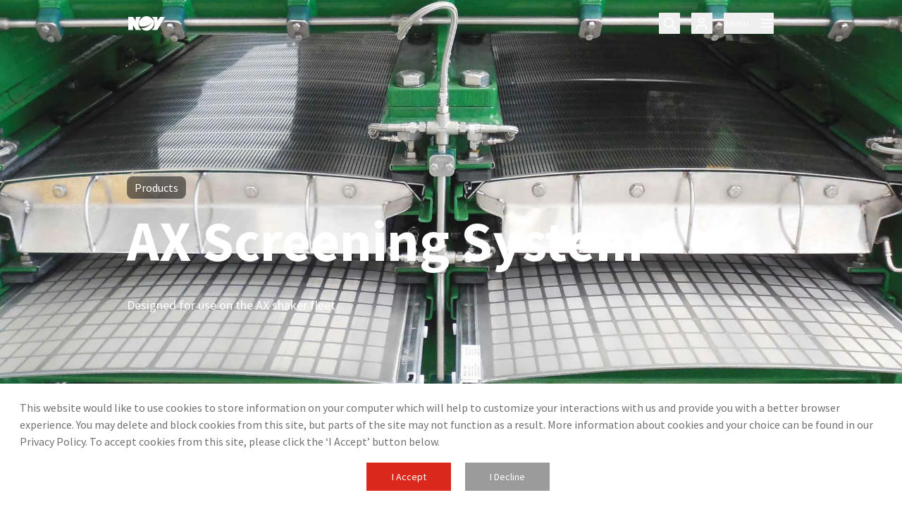

--- FILE ---
content_type: text/html; charset=utf-8
request_url: https://www.nov.com/products/ax-screening-system
body_size: 43663
content:
<!DOCTYPE html><html lang="en-US"><head><meta charSet="utf-8"/><meta name="viewport" content="width=device-width, initial-scale=1"/><link rel="preload" as="image" href="https://assets.nov.com/NCP4N68N/at/gqxz6f5jjzb6mwpnkh2n6h/AX_Screening_System_flat.jpg?auto=webp&amp;format=jpg" fetchPriority="high"/><link rel="preload" as="image" href="https://assets.nov.com/NCP4N68N/at/2fqtb3xggt4btvxw7zw3m6hk/description3x.png?auto=webp" fetchPriority="high"/><link rel="preload" as="image" href="https://assets.nov.com/NCP4N68N/at/7jbtnn7mnrjpcc66jk8kth4/ruler3x.png?auto=webp" fetchPriority="high"/><link rel="preload" as="image" href="https://assets.nov.com/NCP4N68N/at/jfszb9qpg9w8gb9jrf437m8/resources3x.png?auto=webp" fetchPriority="high"/><link rel="stylesheet" href="https://www.nov.com/_next/static/css/4747d147ae3ba659.css?dpl=dpl_5AbeaDrATbmtJSUA6x6vfmdBybCP" data-precedence="next"/><link rel="stylesheet" href="https://www.nov.com/_next/static/css/5a901fe4d430fc5f.css?dpl=dpl_5AbeaDrATbmtJSUA6x6vfmdBybCP" data-precedence="next"/><link rel="stylesheet" href="https://www.nov.com/_next/static/css/3126877277990380.css?dpl=dpl_5AbeaDrATbmtJSUA6x6vfmdBybCP" data-precedence="next"/><link rel="stylesheet" href="https://www.nov.com/_next/static/css/d294dd936d0a40b5.css?dpl=dpl_5AbeaDrATbmtJSUA6x6vfmdBybCP" data-precedence="next"/><link rel="stylesheet" href="https://www.nov.com/_next/static/css/7a3713cd5db19bb2.css?dpl=dpl_5AbeaDrATbmtJSUA6x6vfmdBybCP" data-precedence="next"/><link rel="stylesheet" href="https://www.nov.com/_next/static/css/0b1ff15c4f7d112b.css?dpl=dpl_5AbeaDrATbmtJSUA6x6vfmdBybCP" data-precedence="next"/><link rel="stylesheet" href="https://www.nov.com/_next/static/css/c7f266937aa339bf.css?dpl=dpl_5AbeaDrATbmtJSUA6x6vfmdBybCP" data-precedence="next"/><link rel="stylesheet" href="https://www.nov.com/_next/static/css/7d497fe1bd8bb911.css?dpl=dpl_5AbeaDrATbmtJSUA6x6vfmdBybCP" data-precedence="next"/><link rel="stylesheet" href="https://www.nov.com/_next/static/css/364f19abb78a9cfc.css?dpl=dpl_5AbeaDrATbmtJSUA6x6vfmdBybCP" data-precedence="next"/><link rel="preload" as="script" fetchPriority="low" href="https://www.nov.com/_next/static/chunks/webpack-79a51f17103524c9.js?dpl=dpl_5AbeaDrATbmtJSUA6x6vfmdBybCP"/><script src="https://www.nov.com/_next/static/chunks/fd9d1056-8177e2ec8c14f5ff.js?dpl=dpl_5AbeaDrATbmtJSUA6x6vfmdBybCP" async=""></script><script src="https://www.nov.com/_next/static/chunks/117-84d838fa956aff69.js?dpl=dpl_5AbeaDrATbmtJSUA6x6vfmdBybCP" async=""></script><script src="https://www.nov.com/_next/static/chunks/main-app-895281d8b0f28b41.js?dpl=dpl_5AbeaDrATbmtJSUA6x6vfmdBybCP" async=""></script><script src="https://www.nov.com/_next/static/chunks/260-637eb720970ed27d.js?dpl=dpl_5AbeaDrATbmtJSUA6x6vfmdBybCP" async=""></script><script src="https://www.nov.com/_next/static/chunks/716-0f767589d4973aca.js?dpl=dpl_5AbeaDrATbmtJSUA6x6vfmdBybCP" async=""></script><script src="https://www.nov.com/_next/static/chunks/app/layout-4369690d3349e6e6.js?dpl=dpl_5AbeaDrATbmtJSUA6x6vfmdBybCP" async=""></script><script src="https://www.nov.com/_next/static/chunks/bd904a5c-9d328c4f1d7c9da1.js?dpl=dpl_5AbeaDrATbmtJSUA6x6vfmdBybCP" async=""></script><script src="https://www.nov.com/_next/static/chunks/b536a0f1-b5ce3b424df536ac.js?dpl=dpl_5AbeaDrATbmtJSUA6x6vfmdBybCP" async=""></script><script src="https://www.nov.com/_next/static/chunks/13b76428-dd7517559418935c.js?dpl=dpl_5AbeaDrATbmtJSUA6x6vfmdBybCP" async=""></script><script src="https://www.nov.com/_next/static/chunks/553-c396e4b66008de7f.js?dpl=dpl_5AbeaDrATbmtJSUA6x6vfmdBybCP" async=""></script><script src="https://www.nov.com/_next/static/chunks/919-655709239aa82745.js?dpl=dpl_5AbeaDrATbmtJSUA6x6vfmdBybCP" async=""></script><script src="https://www.nov.com/_next/static/chunks/app/products/%5B%5B...slug%5D%5D/page-1fab6602f61ca757.js?dpl=dpl_5AbeaDrATbmtJSUA6x6vfmdBybCP" async=""></script><title>AX Screening System | NOV</title><meta name="description" content="Designed for use on the AX shaker fleet."/><meta name="robots" content="index, follow"/><meta name="nov:pagetype" content="Standard"/><link rel="canonical" href="https://www.nov.com/products/ax-screening-system"/><link rel="alternate" hrefLang="en" href="https://www.nov.com/products/ax-screening-system"/><link rel="alternate" hrefLang="es" href="https://www.nov.com/es/products/ax-screening-system"/><link rel="alternate" hrefLang="x-default" href="https://www.nov.com/products/ax-screening-system"/><meta property="og:title" content="AX Screening System"/><meta property="og:description" content="Designed for use on the AX shaker fleet."/><meta property="og:url" content="https://www.nov.com/products/ax-screening-system"/><meta property="og:site_name" content="NOV"/><meta property="og:locale" content="en-US"/><meta property="og:type" content="website"/><meta name="twitter:card" content="summary"/><meta name="twitter:site" content="@NOVGlobal"/><meta name="twitter:title" content="AX Screening System"/><meta name="twitter:description" content="Designed for use on the AX shaker fleet."/><script src="https://www.nov.com/_next/static/chunks/polyfills-42372ed130431b0a.js?dpl=dpl_5AbeaDrATbmtJSUA6x6vfmdBybCP" noModule=""></script></head><body><div class="theme-default"><header><div id="header"><div class="w-full transition-[background-color] !duration-200 ease-in-out z-[11] h-[65px] fixed top-0 left-0 bg-transparent transition-none"><div class="w-full relative h-full l:h-fit A1-header" id="5wRytNvxqxPSxZsmHzd7uW" data-component="authorable/general/Header" data-testid="Header"><div class="fixed top-0 w-full l:h-fit z-[11]"><div class="headerWrapper w-full h-[65px]"><div class="container mx-auto h-full flex justify-between items-center"><a class="log-wrapper text-white basicFocus" href="/"><img alt="" loading="lazy" width="56" height="24" decoding="async" data-nimg="1" style="color:transparent" src="https://assets.nov.com/NCP4N68N/at/vt37r5bp5sb69pp9vpnbq4cz/nov-white-logo.svg"/></a><div class="flex items-center"><button class="h-[30px] w-[30px] mr-[16px] flex justify-center items-center cursor-pointer basicFocus rounded-[1px]" aria-label="search" id="searchButton"><i class="font-icomoon not-italic font-normal normal-case leading-none antialiased flex flex-col justify-center icon-search text-xl  text-white"></i></button><button id="userProfile" aria-label="user" class="h-[30px] relative w-[30px] mr-[16px] hidden smd:flex justify-center items-center cursor-pointer basicFocus rounded-[1px] "><i class="font-icomoon not-italic font-normal normal-case leading-none antialiased flex flex-col justify-center icon-user text-xl  text-white" id="userProfileIcon"></i><div class="absolute transition-all ease-in-out !duration-200 invisible top-[47px] right-[-63px] opacity-0 w-[256px]"><div class="h-[228px] relative z-10 w-full cursor-auto items-center bg-white flex flex-col justify-between"><div class="flex flex-col items-center"><p class="body1 !leading-[24px] text-black !font-bold max-w-[160px] mx-auto mt-[23px] text-center">MYNOV is a single sign-on solution.</p><div class="text-2xs font-primary leading-[16px] text-gray-dark !font-normal max-w-[190px] mx-auto mt-[22px] text-center"><p>Access multiple NOV applications and services with one login.</p></div><a class="not-EE inline-flex font-primary justify-between relative font-normal text-black items-center text-base transition-width ease-in-out duration-100 cursor-pointer hover:text-gray-lighter lg:active:text-primary basicFocus hover:!no-underline mx-auto leading-normal !font-medium text-lightBlack mt-[15px] text-sm" role="button" aria-label="Register here" aria-disabled="false" target="_self" href="https://login.nov.com/signin/register"><span>Register here</span><i class="font-icomoon not-italic font-normal normal-case leading-none antialiased flex flex-col justify-center ml-[4px] text-base font-semibold text-primary icon-chevron-right"></i></a></div><a class="not-EE font-primary font-semibold items-center inline-flex min-h-[46px] rounded-none transition ease-in-out delay-15 px-[30px] text-base justify-center py-[15px] text-white no-underline bg-primary cursor-pointer hover:bg-red-dark basicFocus hover:!no-underline w-full text-sm max-h-[48px]" role="button" aria-label="Sign in" aria-disabled="false" target="_self" href="https://portal.mynov.com/"><span>Sign in</span></a></div></div></button><button aria-label="menu" class="flex items-center basicFocus  mr-[1px] l:mr-[2.5px] cursor-pointer h-[30px] rounded-[1px]"><span class="px-[2.5px] mr-[13.5px] body2 !leading-16 !font-medium text-white">Menu</span><i class="font-icomoon not-italic font-normal normal-case leading-none antialiased flex flex-col justify-center text-xl -mr-[1px] lg:mr-0 text-white icon-burger"></i></button></div></div></div></div><div class="transition-[background-color] opacity-0 !duration-200 ease-in-out invisible fixed top-[65px] w-full h-full l:h-fit  bg-transparent"><div class="w-full relative invisible bg-transparent  scroll-auto overflow-hidden flex flex-col justify-between h-[calc(100%-65px)] l:h-[700px]"><div class="px-[25px] relative h-[calc(100%_-_228px)] smd:!h-full overflow-x-hidden overflow-y-auto scroll-auto mt-[-1px] l:hidden no-scrollbar"><a class="!w-fit mt-[18px] cursor-pointer hover:!no-underline"><i class="font-icomoon not-italic font-normal normal-case leading-none antialiased flex flex-col justify-center icon-arrow-left text-black opacity-100 w-fit visible hover:!no-underline text-base opacity-0 invisible"></i></a><div class="relative ml-[-1px] mr-4 mt-[3px] l:ml-0 l:mr-0 l:mt-[7px]"><div class="relative l:h-full"><a class="not-EE inline-flex font-primary justify-between relative font-semibold text-black items-center text-sm transition-width ease-in-out duration-100 cursor-pointer hover:text-primary lg:active:text-primary basicFocus hover:!no-underline w-full mt-[14px] navigationTransitionInitial relative ml-[2px] !leading-[18px] text-lightBlack !justify-start l:!justify-between l:max-w-[165px] xl:max-w-[225px] py-[5px] [&amp;_span]:max-w-full l:[&amp;_span]:max-w-[193px] active:!text-lightBlack l:active:!text-primary hover:!text-primary basicFocus !mt-0" role="button" aria-label="About Us" aria-disabled="false" target="_self" href="/about"><span>About Us</span><i class="font-icomoon not-italic font-normal normal-case leading-none antialiased flex flex-col justify-center ml-[4px] text-base icon-chevron-right text-lg"></i></a><div class="absolute top-0 left-0 ml-[-1px] l:left-[100%] l:h-[700px] w-full l:w-[220px] items-start pr-0 xl:w-[300px] pl-[1px] !invisible navigationTransitionInitial"><div class="relative l:h-full"><a class="not-EE inline-flex font-primary justify-between relative font-semibold text-black items-center text-sm transition-width ease-in-out duration-100 cursor-pointer hover:text-primary lg:active:text-primary basicFocus hover:!no-underline w-full mt-[14px] navigationTransitionInitial relative ml-[2px] !leading-[18px] text-lightBlack !justify-start l:!justify-between l:max-w-[165px] xl:max-w-[225px] py-[5px] [&amp;_span]:max-w-full l:[&amp;_span]:max-w-[193px] active:!text-lightBlack l:active:!text-primary hover:!text-primary basicFocus !mt-0" role="button" aria-label="About Us Overview" aria-disabled="false" target="_self" href="/about"><span>About Us Overview</span></a><a class="not-EE inline-flex font-primary justify-between relative font-semibold text-black items-center text-sm transition-width ease-in-out duration-100 cursor-pointer hover:text-primary lg:active:text-primary basicFocus hover:!no-underline w-full mt-[14px] navigationTransitionInitial relative ml-[2px] !leading-[18px] text-lightBlack !justify-start l:!justify-between l:max-w-[165px] xl:max-w-[225px] py-[5px] [&amp;_span]:max-w-full l:[&amp;_span]:max-w-[193px] active:!text-lightBlack l:active:!text-primary hover:!text-primary basicFocus" role="button" aria-label="Community Investment" aria-disabled="false" target="_self" href="/about/good-energy"><span>Community Investment</span></a><a class="not-EE inline-flex font-primary justify-between relative font-semibold text-black items-center text-sm transition-width ease-in-out duration-100 cursor-pointer hover:text-primary lg:active:text-primary basicFocus hover:!no-underline w-full mt-[14px] navigationTransitionInitial relative ml-[2px] !leading-[18px] text-lightBlack !justify-start l:!justify-between l:max-w-[165px] xl:max-w-[225px] py-[5px] [&amp;_span]:max-w-full l:[&amp;_span]:max-w-[193px] active:!text-lightBlack l:active:!text-primary hover:!text-primary basicFocus" role="button" aria-label="DNA of NOV" aria-disabled="false" target="_self" href="/about/dna-of-nov"><span>DNA of NOV</span></a><a class="not-EE inline-flex font-primary justify-between relative font-semibold text-black items-center text-sm transition-width ease-in-out duration-100 cursor-pointer hover:text-primary lg:active:text-primary basicFocus hover:!no-underline w-full mt-[14px] navigationTransitionInitial relative ml-[2px] !leading-[18px] text-lightBlack !justify-start l:!justify-between l:max-w-[165px] xl:max-w-[225px] py-[5px] [&amp;_span]:max-w-full l:[&amp;_span]:max-w-[193px] active:!text-lightBlack l:active:!text-primary hover:!text-primary basicFocus" role="button" aria-label="Industry Events" aria-disabled="false" target="_self" href="/about/events"><span>Industry Events</span></a><a class="not-EE inline-flex font-primary justify-between relative font-semibold text-black items-center text-sm transition-width ease-in-out duration-100 cursor-pointer hover:text-primary lg:active:text-primary basicFocus hover:!no-underline w-full mt-[14px] navigationTransitionInitial relative ml-[2px] !leading-[18px] text-lightBlack !justify-start l:!justify-between l:max-w-[165px] xl:max-w-[225px] py-[5px] [&amp;_span]:max-w-full l:[&amp;_span]:max-w-[193px] active:!text-lightBlack l:active:!text-primary hover:!text-primary basicFocus" role="button" aria-label="News" aria-disabled="false" target="_self" href="/about/news"><span>News</span></a><a class="not-EE inline-flex font-primary justify-between relative font-semibold text-black items-center text-sm transition-width ease-in-out duration-100 cursor-pointer hover:text-primary lg:active:text-primary basicFocus hover:!no-underline w-full mt-[14px] navigationTransitionInitial relative ml-[2px] !leading-[18px] text-lightBlack !justify-start l:!justify-between l:max-w-[165px] xl:max-w-[225px] py-[5px] [&amp;_span]:max-w-full l:[&amp;_span]:max-w-[193px] active:!text-lightBlack l:active:!text-primary hover:!text-primary basicFocus" role="button" aria-label="NOV Live" aria-disabled="false" target="_self" href="/about/nov-live"><span>NOV Live</span></a><a class="not-EE inline-flex font-primary justify-between relative font-semibold text-black items-center text-sm transition-width ease-in-out duration-100 cursor-pointer hover:text-primary lg:active:text-primary basicFocus hover:!no-underline w-full mt-[14px] navigationTransitionInitial relative ml-[2px] !leading-[18px] text-lightBlack !justify-start l:!justify-between l:max-w-[165px] xl:max-w-[225px] py-[5px] [&amp;_span]:max-w-full l:[&amp;_span]:max-w-[193px] active:!text-lightBlack l:active:!text-primary hover:!text-primary basicFocus" role="button" aria-label="NOV Today Podcast" aria-disabled="false" target="_self" href="/about/nov-today-podcast"><span>NOV Today Podcast</span></a><a class="not-EE inline-flex font-primary justify-between relative font-semibold text-black items-center text-sm transition-width ease-in-out duration-100 cursor-pointer hover:text-primary lg:active:text-primary basicFocus hover:!no-underline w-full mt-[14px] navigationTransitionInitial relative ml-[2px] !leading-[18px] text-lightBlack !justify-start l:!justify-between l:max-w-[165px] xl:max-w-[225px] py-[5px] [&amp;_span]:max-w-full l:[&amp;_span]:max-w-[193px] active:!text-lightBlack l:active:!text-primary hover:!text-primary basicFocus" role="button" aria-label="Our Business Units" aria-disabled="false" target="_self" href="/about/our-business-units"><span>Our Business Units</span></a><a class="not-EE inline-flex font-primary justify-between relative font-semibold text-black items-center text-sm transition-width ease-in-out duration-100 cursor-pointer hover:text-primary lg:active:text-primary basicFocus hover:!no-underline w-full mt-[14px] navigationTransitionInitial relative ml-[2px] !leading-[18px] text-lightBlack !justify-start l:!justify-between l:max-w-[165px] xl:max-w-[225px] py-[5px] [&amp;_span]:max-w-full l:[&amp;_span]:max-w-[193px] active:!text-lightBlack l:active:!text-primary hover:!text-primary basicFocus" role="button" aria-label="Sustainability" aria-disabled="false" target="_self" href="/about/sustainability"><span>Sustainability</span><i class="font-icomoon not-italic font-normal normal-case leading-none antialiased flex flex-col justify-center ml-[4px] text-base icon-chevron-right text-lg"></i></a><div class="absolute top-0 left-0 l:left-[100%] h-full w-full l:w-[220px] items-start pr-0 xl:w-[300px] pl-[1px]  !invisible navigationTransitionInitial"><div class="relative l:h-full"><a class="not-EE inline-flex font-primary justify-between relative font-semibold text-black items-center text-sm transition-width ease-in-out duration-100 cursor-pointer hover:text-primary lg:active:text-primary basicFocus hover:!no-underline w-full mt-[14px] navigationTransitionInitial relative ml-[2px] !leading-[18px] text-lightBlack !justify-start l:!justify-between l:max-w-[165px] xl:max-w-[225px] py-[5px] [&amp;_span]:max-w-full l:[&amp;_span]:max-w-[193px] active:!text-lightBlack l:active:!text-primary hover:!text-primary basicFocus !mt-0" role="button" aria-label="Sustainability Overview" aria-disabled="false" target="_self" href="/about/sustainability"><span>Sustainability Overview</span></a><a class="not-EE inline-flex font-primary justify-between relative font-semibold text-black items-center text-sm transition-width ease-in-out duration-100 cursor-pointer hover:text-primary lg:active:text-primary basicFocus hover:!no-underline w-full mt-[14px] navigationTransitionInitial relative ml-[2px] !leading-[18px] text-lightBlack !justify-start l:!justify-between l:max-w-[165px] xl:max-w-[225px] py-[5px] [&amp;_span]:max-w-full l:[&amp;_span]:max-w-[193px] active:!text-lightBlack l:active:!text-primary hover:!text-primary basicFocus" role="button" aria-label="Environmental" aria-disabled="false" target="_self" href="/about/sustainability/environmental"><span>Environmental</span></a><a class="not-EE inline-flex font-primary justify-between relative font-semibold text-black items-center text-sm transition-width ease-in-out duration-100 cursor-pointer hover:text-primary lg:active:text-primary basicFocus hover:!no-underline w-full mt-[14px] navigationTransitionInitial relative ml-[2px] !leading-[18px] text-lightBlack !justify-start l:!justify-between l:max-w-[165px] xl:max-w-[225px] py-[5px] [&amp;_span]:max-w-full l:[&amp;_span]:max-w-[193px] active:!text-lightBlack l:active:!text-primary hover:!text-primary basicFocus" role="button" aria-label="Governance" aria-disabled="false" target="_self" href="/about/sustainability/governance"><span>Governance</span></a><a class="not-EE inline-flex font-primary justify-between relative font-semibold text-black items-center text-sm transition-width ease-in-out duration-100 cursor-pointer hover:text-primary lg:active:text-primary basicFocus hover:!no-underline w-full mt-[14px] navigationTransitionInitial relative ml-[2px] !leading-[18px] text-lightBlack !justify-start l:!justify-between l:max-w-[165px] xl:max-w-[225px] py-[5px] [&amp;_span]:max-w-full l:[&amp;_span]:max-w-[193px] active:!text-lightBlack l:active:!text-primary hover:!text-primary basicFocus" role="button" aria-label="Social" aria-disabled="false" target="_self" href="/about/sustainability/social"><span>Social</span></a></div></div></div></div><a class="not-EE inline-flex font-primary justify-between relative font-semibold text-black items-center text-sm transition-width ease-in-out duration-100 cursor-pointer hover:text-primary lg:active:text-primary basicFocus hover:!no-underline w-full mt-[14px] navigationTransitionInitial relative ml-[2px] !leading-[18px] text-lightBlack !justify-start l:!justify-between l:max-w-[165px] xl:max-w-[225px] py-[5px] [&amp;_span]:max-w-full l:[&amp;_span]:max-w-[193px] active:!text-lightBlack l:active:!text-primary hover:!text-primary basicFocus" role="button" aria-label="Products and Services" aria-disabled="false" target="_self" href="/products-and-services"><span>Products and Services</span><i class="font-icomoon not-italic font-normal normal-case leading-none antialiased flex flex-col justify-center ml-[4px] text-base icon-chevron-right text-lg"></i></a><div class="absolute top-0 left-0 ml-[-1px] l:left-[100%] l:h-[700px] w-full l:w-[220px] items-start pr-0 xl:w-[300px] pl-[1px] !invisible navigationTransitionInitial"><div class="relative l:h-full"><a class="not-EE inline-flex font-primary justify-between relative font-semibold text-black items-center text-sm transition-width ease-in-out duration-100 cursor-pointer hover:text-primary lg:active:text-primary basicFocus hover:!no-underline w-full mt-[14px] navigationTransitionInitial relative ml-[2px] !leading-[18px] text-lightBlack !justify-start l:!justify-between l:max-w-[165px] xl:max-w-[225px] py-[5px] [&amp;_span]:max-w-full l:[&amp;_span]:max-w-[193px] active:!text-lightBlack l:active:!text-primary hover:!text-primary basicFocus !mt-0" role="button" aria-label="Products and Services Overview" aria-disabled="false" target="_self" href="/products-and-services"><span>Products and Services Overview</span></a><a class="not-EE inline-flex font-primary justify-between relative font-semibold text-black items-center text-sm transition-width ease-in-out duration-100 cursor-pointer hover:text-primary lg:active:text-primary basicFocus hover:!no-underline w-full mt-[14px] navigationTransitionInitial relative ml-[2px] !leading-[18px] text-lightBlack !justify-start l:!justify-between l:max-w-[165px] xl:max-w-[225px] py-[5px] [&amp;_span]:max-w-full l:[&amp;_span]:max-w-[193px] active:!text-lightBlack l:active:!text-primary hover:!text-primary basicFocus" role="button" aria-label="Brands" aria-disabled="false" target="_self" href="/products-and-services/brands"><span>Brands</span></a><a class="not-EE inline-flex font-primary justify-between relative font-semibold text-black items-center text-sm transition-width ease-in-out duration-100 cursor-pointer hover:text-primary lg:active:text-primary basicFocus hover:!no-underline w-full mt-[14px] navigationTransitionInitial relative ml-[2px] !leading-[18px] text-lightBlack !justify-start l:!justify-between l:max-w-[165px] xl:max-w-[225px] py-[5px] [&amp;_span]:max-w-full l:[&amp;_span]:max-w-[193px] active:!text-lightBlack l:active:!text-primary hover:!text-primary basicFocus" role="button" aria-label="Capabilities and Industries" aria-disabled="false" target="_self" href="/products-and-services/capabilities"><span>Capabilities and Industries</span></a><a class="not-EE inline-flex font-primary justify-between relative font-semibold text-black items-center text-sm transition-width ease-in-out duration-100 cursor-pointer hover:text-primary lg:active:text-primary basicFocus hover:!no-underline w-full mt-[14px] navigationTransitionInitial relative ml-[2px] !leading-[18px] text-lightBlack !justify-start l:!justify-between l:max-w-[165px] xl:max-w-[225px] py-[5px] [&amp;_span]:max-w-full l:[&amp;_span]:max-w-[193px] active:!text-lightBlack l:active:!text-primary hover:!text-primary basicFocus" role="button" aria-label="Document Library" aria-disabled="false" target="_self" href="/products-and-services/document-library"><span>Document Library</span></a><a class="not-EE inline-flex font-primary justify-between relative font-semibold text-black items-center text-sm transition-width ease-in-out duration-100 cursor-pointer hover:text-primary lg:active:text-primary basicFocus hover:!no-underline w-full mt-[14px] navigationTransitionInitial relative ml-[2px] !leading-[18px] text-lightBlack !justify-start l:!justify-between l:max-w-[165px] xl:max-w-[225px] py-[5px] [&amp;_span]:max-w-full l:[&amp;_span]:max-w-[193px] active:!text-lightBlack l:active:!text-primary hover:!text-primary basicFocus" role="button" aria-label="Patents" aria-disabled="false" target="_self" href="/products-and-services/patents"><span>Patents</span></a><a class="not-EE inline-flex font-primary justify-between relative font-semibold text-black items-center text-sm transition-width ease-in-out duration-100 cursor-pointer hover:text-primary lg:active:text-primary basicFocus hover:!no-underline w-full mt-[14px] navigationTransitionInitial relative ml-[2px] !leading-[18px] text-lightBlack !justify-start l:!justify-between l:max-w-[165px] xl:max-w-[225px] py-[5px] [&amp;_span]:max-w-full l:[&amp;_span]:max-w-[193px] active:!text-lightBlack l:active:!text-primary hover:!text-primary basicFocus" role="button" aria-label="Tools" aria-disabled="false" target="_self" href="/products-and-services/tools"><span>Tools</span></a><a class="not-EE inline-flex font-primary justify-between relative font-semibold text-black items-center text-sm transition-width ease-in-out duration-100 cursor-pointer hover:text-primary lg:active:text-primary basicFocus hover:!no-underline w-full mt-[14px] navigationTransitionInitial relative ml-[2px] !leading-[18px] text-lightBlack !justify-start l:!justify-between l:max-w-[165px] xl:max-w-[225px] py-[5px] [&amp;_span]:max-w-full l:[&amp;_span]:max-w-[193px] active:!text-lightBlack l:active:!text-primary hover:!text-primary basicFocus" role="button" aria-label="Training" aria-disabled="false" target="_self" href="https://training.nov.com/"><span>Training</span></a></div></div><a class="not-EE inline-flex font-primary justify-between relative font-semibold text-black items-center text-sm transition-width ease-in-out duration-100 cursor-pointer hover:text-primary lg:active:text-primary basicFocus hover:!no-underline w-full mt-[14px] navigationTransitionInitial relative ml-[2px] !leading-[18px] text-lightBlack !justify-start l:!justify-between l:max-w-[165px] xl:max-w-[225px] py-[5px] [&amp;_span]:max-w-full l:[&amp;_span]:max-w-[193px] active:!text-lightBlack l:active:!text-primary hover:!text-primary basicFocus" role="button" aria-label="Success Stories" aria-disabled="false" target="_self" href="/success-stories"><span>Success Stories</span></a><a class="not-EE inline-flex font-primary justify-between relative font-semibold text-black items-center text-sm transition-width ease-in-out duration-100 cursor-pointer hover:text-primary lg:active:text-primary basicFocus hover:!no-underline w-full mt-[14px] navigationTransitionInitial relative ml-[2px] !leading-[18px] text-lightBlack !justify-start l:!justify-between l:max-w-[165px] xl:max-w-[225px] py-[5px] [&amp;_span]:max-w-full l:[&amp;_span]:max-w-[193px] active:!text-lightBlack l:active:!text-primary hover:!text-primary basicFocus" role="button" aria-label="Careers" aria-disabled="false" target="_self" href="/careers"><span>Careers</span><i class="font-icomoon not-italic font-normal normal-case leading-none antialiased flex flex-col justify-center ml-[4px] text-base icon-chevron-right text-lg"></i></a><div class="absolute top-0 left-0 ml-[-1px] l:left-[100%] l:h-[700px] w-full l:w-[220px] items-start pr-0 xl:w-[300px] pl-[1px] !invisible navigationTransitionInitial"><div class="relative l:h-full"><a class="not-EE inline-flex font-primary justify-between relative font-semibold text-black items-center text-sm transition-width ease-in-out duration-100 cursor-pointer hover:text-primary lg:active:text-primary basicFocus hover:!no-underline w-full mt-[14px] navigationTransitionInitial relative ml-[2px] !leading-[18px] text-lightBlack !justify-start l:!justify-between l:max-w-[165px] xl:max-w-[225px] py-[5px] [&amp;_span]:max-w-full l:[&amp;_span]:max-w-[193px] active:!text-lightBlack l:active:!text-primary hover:!text-primary basicFocus !mt-0" role="button" aria-label="Careers Overview" aria-disabled="false" target="_self" href="/careers"><span>Careers Overview</span></a><a class="not-EE inline-flex font-primary justify-between relative font-semibold text-black items-center text-sm transition-width ease-in-out duration-100 cursor-pointer hover:text-primary lg:active:text-primary basicFocus hover:!no-underline w-full mt-[14px] navigationTransitionInitial relative ml-[2px] !leading-[18px] text-lightBlack !justify-start l:!justify-between l:max-w-[165px] xl:max-w-[225px] py-[5px] [&amp;_span]:max-w-full l:[&amp;_span]:max-w-[193px] active:!text-lightBlack l:active:!text-primary hover:!text-primary basicFocus" role="button" aria-label="Diversity" aria-disabled="false" target="_self" href="/careers/diversity"><span>Diversity</span></a><a class="not-EE inline-flex font-primary justify-between relative font-semibold text-black items-center text-sm transition-width ease-in-out duration-100 cursor-pointer hover:text-primary lg:active:text-primary basicFocus hover:!no-underline w-full mt-[14px] navigationTransitionInitial relative ml-[2px] !leading-[18px] text-lightBlack !justify-start l:!justify-between l:max-w-[165px] xl:max-w-[225px] py-[5px] [&amp;_span]:max-w-full l:[&amp;_span]:max-w-[193px] active:!text-lightBlack l:active:!text-primary hover:!text-primary basicFocus" role="button" aria-label="Early Career Development" aria-disabled="false" target="_self" href="/careers/early-career-development"><span>Early Career Development</span></a><a class="not-EE inline-flex font-primary justify-between relative font-semibold text-black items-center text-sm transition-width ease-in-out duration-100 cursor-pointer hover:text-primary lg:active:text-primary basicFocus hover:!no-underline w-full mt-[14px] navigationTransitionInitial relative ml-[2px] !leading-[18px] text-lightBlack !justify-start l:!justify-between l:max-w-[165px] xl:max-w-[225px] py-[5px] [&amp;_span]:max-w-full l:[&amp;_span]:max-w-[193px] active:!text-lightBlack l:active:!text-primary hover:!text-primary basicFocus" role="button" aria-label="Our Employees" aria-disabled="false" target="_self" href="/careers/our-employees"><span>Our Employees</span></a><a class="not-EE inline-flex font-primary justify-between relative font-semibold text-black items-center text-sm transition-width ease-in-out duration-100 cursor-pointer hover:text-primary lg:active:text-primary basicFocus hover:!no-underline w-full mt-[14px] navigationTransitionInitial relative ml-[2px] !leading-[18px] text-lightBlack !justify-start l:!justify-between l:max-w-[165px] xl:max-w-[225px] py-[5px] [&amp;_span]:max-w-full l:[&amp;_span]:max-w-[193px] active:!text-lightBlack l:active:!text-primary hover:!text-primary basicFocus" role="button" aria-label="Search for Jobs" aria-disabled="false" target="_self" href="https://egay.fa.us6.oraclecloud.com/hcmUI/CandidateExperience/en/sites/CX_2001/requisitions"><span>Search for Jobs</span></a><a class="not-EE inline-flex font-primary justify-between relative font-semibold text-black items-center text-sm transition-width ease-in-out duration-100 cursor-pointer hover:text-primary lg:active:text-primary basicFocus hover:!no-underline w-full mt-[14px] navigationTransitionInitial relative ml-[2px] !leading-[18px] text-lightBlack !justify-start l:!justify-between l:max-w-[165px] xl:max-w-[225px] py-[5px] [&amp;_span]:max-w-full l:[&amp;_span]:max-w-[193px] active:!text-lightBlack l:active:!text-primary hover:!text-primary basicFocus" role="button" aria-label="Working at NOV" aria-disabled="false" target="_self" href="/careers/working-at-nov"><span>Working at NOV</span></a></div></div><a class="not-EE inline-flex font-primary justify-between relative font-semibold text-black items-center text-sm transition-width ease-in-out duration-100 cursor-pointer hover:text-primary lg:active:text-primary basicFocus hover:!no-underline w-full mt-[14px] navigationTransitionInitial relative ml-[2px] !leading-[18px] text-lightBlack !justify-start l:!justify-between l:max-w-[165px] xl:max-w-[225px] py-[5px] [&amp;_span]:max-w-full l:[&amp;_span]:max-w-[193px] active:!text-lightBlack l:active:!text-primary hover:!text-primary basicFocus" role="button" aria-label="Investors" aria-disabled="false" target="_self" href="https://investors.nov.com/"><span>Investors</span><i class="font-icomoon not-italic font-normal normal-case leading-none antialiased flex flex-col justify-center ml-[4px] text-base icon-chevron-right text-lg"></i></a><div class="absolute top-0 left-0 ml-[-1px] l:left-[100%] l:h-[700px] w-full l:w-[220px] items-start pr-0 xl:w-[300px] pl-[1px] !invisible navigationTransitionInitial"><div class="relative l:h-full"><a class="not-EE inline-flex font-primary justify-between relative font-semibold text-black items-center text-sm transition-width ease-in-out duration-100 cursor-pointer hover:text-primary lg:active:text-primary basicFocus hover:!no-underline w-full mt-[14px] navigationTransitionInitial relative ml-[2px] !leading-[18px] text-lightBlack !justify-start l:!justify-between l:max-w-[165px] xl:max-w-[225px] py-[5px] [&amp;_span]:max-w-full l:[&amp;_span]:max-w-[193px] active:!text-lightBlack l:active:!text-primary hover:!text-primary basicFocus !mt-0" role="button" aria-label="Investors Overview" aria-disabled="false" target="_self" href="https://investors.nov.com/"><span>Investors Overview</span></a><a class="not-EE inline-flex font-primary justify-between relative font-semibold text-black items-center text-sm transition-width ease-in-out duration-100 cursor-pointer hover:text-primary lg:active:text-primary basicFocus hover:!no-underline w-full mt-[14px] navigationTransitionInitial relative ml-[2px] !leading-[18px] text-lightBlack !justify-start l:!justify-between l:max-w-[165px] xl:max-w-[225px] py-[5px] [&amp;_span]:max-w-full l:[&amp;_span]:max-w-[193px] active:!text-lightBlack l:active:!text-primary hover:!text-primary basicFocus" role="button" aria-label="Company Information" aria-disabled="false" target="_self" href="https://investors.nov.com/company-overview"><span>Company Information</span><i class="font-icomoon not-italic font-normal normal-case leading-none antialiased flex flex-col justify-center ml-[4px] text-base icon-chevron-right text-lg"></i></a><div class="absolute top-0 left-0 l:left-[100%] h-full w-full l:w-[220px] items-start pr-0 xl:w-[300px] pl-[1px]  !invisible navigationTransitionInitial"><div class="relative l:h-full"><a class="not-EE inline-flex font-primary justify-between relative font-semibold text-black items-center text-sm transition-width ease-in-out duration-100 cursor-pointer hover:text-primary lg:active:text-primary basicFocus hover:!no-underline w-full mt-[14px] navigationTransitionInitial relative ml-[2px] !leading-[18px] text-lightBlack !justify-start l:!justify-between l:max-w-[165px] xl:max-w-[225px] py-[5px] [&amp;_span]:max-w-full l:[&amp;_span]:max-w-[193px] active:!text-lightBlack l:active:!text-primary hover:!text-primary basicFocus !mt-0" role="button" aria-label="Company Overview" aria-disabled="false" target="_self" href="https://investors.nov.com/company-overview"><span>Company Overview</span></a><a class="not-EE inline-flex font-primary justify-between relative font-semibold text-black items-center text-sm transition-width ease-in-out duration-100 cursor-pointer hover:text-primary lg:active:text-primary basicFocus hover:!no-underline w-full mt-[14px] navigationTransitionInitial relative ml-[2px] !leading-[18px] text-lightBlack !justify-start l:!justify-between l:max-w-[165px] xl:max-w-[225px] py-[5px] [&amp;_span]:max-w-full l:[&amp;_span]:max-w-[193px] active:!text-lightBlack l:active:!text-primary hover:!text-primary basicFocus" role="button" aria-label="Corporate Governance" aria-disabled="false" target="_self" href="https://investors.nov.com/corporate-governance/highlights"><span>Corporate Governance</span></a><a class="not-EE inline-flex font-primary justify-between relative font-semibold text-black items-center text-sm transition-width ease-in-out duration-100 cursor-pointer hover:text-primary lg:active:text-primary basicFocus hover:!no-underline w-full mt-[14px] navigationTransitionInitial relative ml-[2px] !leading-[18px] text-lightBlack !justify-start l:!justify-between l:max-w-[165px] xl:max-w-[225px] py-[5px] [&amp;_span]:max-w-full l:[&amp;_span]:max-w-[193px] active:!text-lightBlack l:active:!text-primary hover:!text-primary basicFocus" role="button" aria-label="Management" aria-disabled="false" target="_self" href="https://investors.nov.com/corporate-governance/management/"><span>Management</span></a><a class="not-EE inline-flex font-primary justify-between relative font-semibold text-black items-center text-sm transition-width ease-in-out duration-100 cursor-pointer hover:text-primary lg:active:text-primary basicFocus hover:!no-underline w-full mt-[14px] navigationTransitionInitial relative ml-[2px] !leading-[18px] text-lightBlack !justify-start l:!justify-between l:max-w-[165px] xl:max-w-[225px] py-[5px] [&amp;_span]:max-w-full l:[&amp;_span]:max-w-[193px] active:!text-lightBlack l:active:!text-primary hover:!text-primary basicFocus" role="button" aria-label="Board of Directors" aria-disabled="false" target="_self" href="https://investors.nov.com/corporate-governance/board-of-directors/"><span>Board of Directors</span></a><a class="not-EE inline-flex font-primary justify-between relative font-semibold text-black items-center text-sm transition-width ease-in-out duration-100 cursor-pointer hover:text-primary lg:active:text-primary basicFocus hover:!no-underline w-full mt-[14px] navigationTransitionInitial relative ml-[2px] !leading-[18px] text-lightBlack !justify-start l:!justify-between l:max-w-[165px] xl:max-w-[225px] py-[5px] [&amp;_span]:max-w-full l:[&amp;_span]:max-w-[193px] active:!text-lightBlack l:active:!text-primary hover:!text-primary basicFocus" role="button" aria-label="Committees" aria-disabled="false" target="_self" href="https://investors.nov.com/corporate-governance/committee-composition/"><span>Committees</span></a></div></div><a class="not-EE inline-flex font-primary justify-between relative font-semibold text-black items-center text-sm transition-width ease-in-out duration-100 cursor-pointer hover:text-primary lg:active:text-primary basicFocus hover:!no-underline w-full mt-[14px] navigationTransitionInitial relative ml-[2px] !leading-[18px] text-lightBlack !justify-start l:!justify-between l:max-w-[165px] xl:max-w-[225px] py-[5px] [&amp;_span]:max-w-full l:[&amp;_span]:max-w-[193px] active:!text-lightBlack l:active:!text-primary hover:!text-primary basicFocus" role="button" aria-label="Financial Results" aria-disabled="false" target="_self" href="https://investors.nov.com/quarterly-results/"><span>Financial Results</span><i class="font-icomoon not-italic font-normal normal-case leading-none antialiased flex flex-col justify-center ml-[4px] text-base icon-chevron-right text-lg"></i></a><div class="absolute top-0 left-0 l:left-[100%] h-full w-full l:w-[220px] items-start pr-0 xl:w-[300px] pl-[1px]  !invisible navigationTransitionInitial"><div class="relative l:h-full"><a class="not-EE inline-flex font-primary justify-between relative font-semibold text-black items-center text-sm transition-width ease-in-out duration-100 cursor-pointer hover:text-primary lg:active:text-primary basicFocus hover:!no-underline w-full mt-[14px] navigationTransitionInitial relative ml-[2px] !leading-[18px] text-lightBlack !justify-start l:!justify-between l:max-w-[165px] xl:max-w-[225px] py-[5px] [&amp;_span]:max-w-full l:[&amp;_span]:max-w-[193px] active:!text-lightBlack l:active:!text-primary hover:!text-primary basicFocus !mt-0" role="button" aria-label="Quarterly Results" aria-disabled="false" target="_self" href="https://investors.nov.com/quarterly-results/"><span>Quarterly Results</span></a><a class="not-EE inline-flex font-primary justify-between relative font-semibold text-black items-center text-sm transition-width ease-in-out duration-100 cursor-pointer hover:text-primary lg:active:text-primary basicFocus hover:!no-underline w-full mt-[14px] navigationTransitionInitial relative ml-[2px] !leading-[18px] text-lightBlack !justify-start l:!justify-between l:max-w-[165px] xl:max-w-[225px] py-[5px] [&amp;_span]:max-w-full l:[&amp;_span]:max-w-[193px] active:!text-lightBlack l:active:!text-primary hover:!text-primary basicFocus" role="button" aria-label="Annual Results" aria-disabled="false" target="_self" href="https://investors.nov.com/annual-results/"><span>Annual Results</span></a><a class="not-EE inline-flex font-primary justify-between relative font-semibold text-black items-center text-sm transition-width ease-in-out duration-100 cursor-pointer hover:text-primary lg:active:text-primary basicFocus hover:!no-underline w-full mt-[14px] navigationTransitionInitial relative ml-[2px] !leading-[18px] text-lightBlack !justify-start l:!justify-between l:max-w-[165px] xl:max-w-[225px] py-[5px] [&amp;_span]:max-w-full l:[&amp;_span]:max-w-[193px] active:!text-lightBlack l:active:!text-primary hover:!text-primary basicFocus" role="button" aria-label="SEC Filings" aria-disabled="false" target="_self" href="https://investors.nov.com/sec-filings/"><span>SEC Filings</span></a></div></div><a class="not-EE inline-flex font-primary justify-between relative font-semibold text-black items-center text-sm transition-width ease-in-out duration-100 cursor-pointer hover:text-primary lg:active:text-primary basicFocus hover:!no-underline w-full mt-[14px] navigationTransitionInitial relative ml-[2px] !leading-[18px] text-lightBlack !justify-start l:!justify-between l:max-w-[165px] xl:max-w-[225px] py-[5px] [&amp;_span]:max-w-full l:[&amp;_span]:max-w-[193px] active:!text-lightBlack l:active:!text-primary hover:!text-primary basicFocus" role="button" aria-label="News and Events" aria-disabled="false" target="_self" href="https://investors.nov.com/events/"><span>News and Events</span><i class="font-icomoon not-italic font-normal normal-case leading-none antialiased flex flex-col justify-center ml-[4px] text-base icon-chevron-right text-lg"></i></a><div class="absolute top-0 left-0 l:left-[100%] h-full w-full l:w-[220px] items-start pr-0 xl:w-[300px] pl-[1px]  !invisible navigationTransitionInitial"><div class="relative l:h-full"><a class="not-EE inline-flex font-primary justify-between relative font-semibold text-black items-center text-sm transition-width ease-in-out duration-100 cursor-pointer hover:text-primary lg:active:text-primary basicFocus hover:!no-underline w-full mt-[14px] navigationTransitionInitial relative ml-[2px] !leading-[18px] text-lightBlack !justify-start l:!justify-between l:max-w-[165px] xl:max-w-[225px] py-[5px] [&amp;_span]:max-w-full l:[&amp;_span]:max-w-[193px] active:!text-lightBlack l:active:!text-primary hover:!text-primary basicFocus !mt-0" role="button" aria-label="Events" aria-disabled="false" target="_self" href="https://investors.nov.com/events/"><span>Events</span></a><a class="not-EE inline-flex font-primary justify-between relative font-semibold text-black items-center text-sm transition-width ease-in-out duration-100 cursor-pointer hover:text-primary lg:active:text-primary basicFocus hover:!no-underline w-full mt-[14px] navigationTransitionInitial relative ml-[2px] !leading-[18px] text-lightBlack !justify-start l:!justify-between l:max-w-[165px] xl:max-w-[225px] py-[5px] [&amp;_span]:max-w-full l:[&amp;_span]:max-w-[193px] active:!text-lightBlack l:active:!text-primary hover:!text-primary basicFocus" role="button" aria-label="News Releases" aria-disabled="false" target="_self" href="https://investors.nov.com/news-releases/"><span>News Releases</span></a><a class="not-EE inline-flex font-primary justify-between relative font-semibold text-black items-center text-sm transition-width ease-in-out duration-100 cursor-pointer hover:text-primary lg:active:text-primary basicFocus hover:!no-underline w-full mt-[14px] navigationTransitionInitial relative ml-[2px] !leading-[18px] text-lightBlack !justify-start l:!justify-between l:max-w-[165px] xl:max-w-[225px] py-[5px] [&amp;_span]:max-w-full l:[&amp;_span]:max-w-[193px] active:!text-lightBlack l:active:!text-primary hover:!text-primary basicFocus" role="button" aria-label="Presentations" aria-disabled="false" target="_self" href="https://investors.nov.com/presentations/"><span>Presentations</span></a></div></div><a class="not-EE inline-flex font-primary justify-between relative font-semibold text-black items-center text-sm transition-width ease-in-out duration-100 cursor-pointer hover:text-primary lg:active:text-primary basicFocus hover:!no-underline w-full mt-[14px] navigationTransitionInitial relative ml-[2px] !leading-[18px] text-lightBlack !justify-start l:!justify-between l:max-w-[165px] xl:max-w-[225px] py-[5px] [&amp;_span]:max-w-full l:[&amp;_span]:max-w-[193px] active:!text-lightBlack l:active:!text-primary hover:!text-primary basicFocus" role="button" aria-label="Stock Information" aria-disabled="false" target="_self" href="https://investors.nov.com/stock-information/stock-quote/"><span>Stock Information</span><i class="font-icomoon not-italic font-normal normal-case leading-none antialiased flex flex-col justify-center ml-[4px] text-base icon-chevron-right text-lg"></i></a><div class="absolute top-0 left-0 l:left-[100%] h-full w-full l:w-[220px] items-start pr-0 xl:w-[300px] pl-[1px]  !invisible navigationTransitionInitial"><div class="relative l:h-full"><a class="not-EE inline-flex font-primary justify-between relative font-semibold text-black items-center text-sm transition-width ease-in-out duration-100 cursor-pointer hover:text-primary lg:active:text-primary basicFocus hover:!no-underline w-full mt-[14px] navigationTransitionInitial relative ml-[2px] !leading-[18px] text-lightBlack !justify-start l:!justify-between l:max-w-[165px] xl:max-w-[225px] py-[5px] [&amp;_span]:max-w-full l:[&amp;_span]:max-w-[193px] active:!text-lightBlack l:active:!text-primary hover:!text-primary basicFocus !mt-0" role="button" aria-label="Stock Information Overview" aria-disabled="false" target="_self" href="https://investors.nov.com/stock-information/stock-quote/"><span>Stock Information Overview</span></a><a class="not-EE inline-flex font-primary justify-between relative font-semibold text-black items-center text-sm transition-width ease-in-out duration-100 cursor-pointer hover:text-primary lg:active:text-primary basicFocus hover:!no-underline w-full mt-[14px] navigationTransitionInitial relative ml-[2px] !leading-[18px] text-lightBlack !justify-start l:!justify-between l:max-w-[165px] xl:max-w-[225px] py-[5px] [&amp;_span]:max-w-full l:[&amp;_span]:max-w-[193px] active:!text-lightBlack l:active:!text-primary hover:!text-primary basicFocus" role="button" aria-label="Dividend History" aria-disabled="false" target="_self" href="https://investors.nov.com/stock-information/dividend-history/"><span>Dividend History</span></a><a class="not-EE inline-flex font-primary justify-between relative font-semibold text-black items-center text-sm transition-width ease-in-out duration-100 cursor-pointer hover:text-primary lg:active:text-primary basicFocus hover:!no-underline w-full mt-[14px] navigationTransitionInitial relative ml-[2px] !leading-[18px] text-lightBlack !justify-start l:!justify-between l:max-w-[165px] xl:max-w-[225px] py-[5px] [&amp;_span]:max-w-full l:[&amp;_span]:max-w-[193px] active:!text-lightBlack l:active:!text-primary hover:!text-primary basicFocus" role="button" aria-label="Historical Price Lookup" aria-disabled="false" target="_self" href="https://investors.nov.com/stock-information/historical-price-lookup/"><span>Historical Price Lookup</span></a><a class="not-EE inline-flex font-primary justify-between relative font-semibold text-black items-center text-sm transition-width ease-in-out duration-100 cursor-pointer hover:text-primary lg:active:text-primary basicFocus hover:!no-underline w-full mt-[14px] navigationTransitionInitial relative ml-[2px] !leading-[18px] text-lightBlack !justify-start l:!justify-between l:max-w-[165px] xl:max-w-[225px] py-[5px] [&amp;_span]:max-w-full l:[&amp;_span]:max-w-[193px] active:!text-lightBlack l:active:!text-primary hover:!text-primary basicFocus" role="button" aria-label="Investment Calculator" aria-disabled="false" target="_self" href="https://investors.nov.com/stock-information/investment-calculator/"><span>Investment Calculator</span></a></div></div><a class="not-EE inline-flex font-primary justify-between relative font-semibold text-black items-center text-sm transition-width ease-in-out duration-100 cursor-pointer hover:text-primary lg:active:text-primary basicFocus hover:!no-underline w-full mt-[14px] navigationTransitionInitial relative ml-[2px] !leading-[18px] text-lightBlack !justify-start l:!justify-between l:max-w-[165px] xl:max-w-[225px] py-[5px] [&amp;_span]:max-w-full l:[&amp;_span]:max-w-[193px] active:!text-lightBlack l:active:!text-primary hover:!text-primary basicFocus" role="button" aria-label="Shareholder Services" aria-disabled="false" target="_self" href="https://investors.nov.com/shareholder-information/"><span>Shareholder Services</span><i class="font-icomoon not-italic font-normal normal-case leading-none antialiased flex flex-col justify-center ml-[4px] text-base icon-chevron-right text-lg"></i></a><div class="absolute top-0 left-0 l:left-[100%] h-full w-full l:w-[220px] items-start pr-0 xl:w-[300px] pl-[1px]  !invisible navigationTransitionInitial"><div class="relative l:h-full"><a class="not-EE inline-flex font-primary justify-between relative font-semibold text-black items-center text-sm transition-width ease-in-out duration-100 cursor-pointer hover:text-primary lg:active:text-primary basicFocus hover:!no-underline w-full mt-[14px] navigationTransitionInitial relative ml-[2px] !leading-[18px] text-lightBlack !justify-start l:!justify-between l:max-w-[165px] xl:max-w-[225px] py-[5px] [&amp;_span]:max-w-full l:[&amp;_span]:max-w-[193px] active:!text-lightBlack l:active:!text-primary hover:!text-primary basicFocus !mt-0" role="button" aria-label="Shareholder Services Overview" aria-disabled="false" target="_self" href="https://investors.nov.com/shareholder-information/"><span>Shareholder Services Overview</span></a><a class="not-EE inline-flex font-primary justify-between relative font-semibold text-black items-center text-sm transition-width ease-in-out duration-100 cursor-pointer hover:text-primary lg:active:text-primary basicFocus hover:!no-underline w-full mt-[14px] navigationTransitionInitial relative ml-[2px] !leading-[18px] text-lightBlack !justify-start l:!justify-between l:max-w-[165px] xl:max-w-[225px] py-[5px] [&amp;_span]:max-w-full l:[&amp;_span]:max-w-[193px] active:!text-lightBlack l:active:!text-primary hover:!text-primary basicFocus" role="button" aria-label="Contact Investor Relations" aria-disabled="false" target="_self" href="https://investors.nov.com/shareholder-services/contact-ir/"><span>Contact Investor Relations</span></a><a class="not-EE inline-flex font-primary justify-between relative font-semibold text-black items-center text-sm transition-width ease-in-out duration-100 cursor-pointer hover:text-primary lg:active:text-primary basicFocus hover:!no-underline w-full mt-[14px] navigationTransitionInitial relative ml-[2px] !leading-[18px] text-lightBlack !justify-start l:!justify-between l:max-w-[165px] xl:max-w-[225px] py-[5px] [&amp;_span]:max-w-full l:[&amp;_span]:max-w-[193px] active:!text-lightBlack l:active:!text-primary hover:!text-primary basicFocus" role="button" aria-label="E-mail Alerts" aria-disabled="false" target="_self" href="https://investors.nov.com/shareholder-services/email-alerts/"><span>E-mail Alerts</span></a></div></div></div></div><a class="not-EE  inline-flex font-primary justify-between relative font-semibold text-black items-center text-sm transition-width ease-in-out duration-100 cursor-pointer hover:text-primary lg:active:text-primary basicFocus hover:!no-underline w-full mt-[14px] navigationTransitionInitial relative ml-[2px] !leading-[18px] text-lightBlack !justify-start l:!justify-between l:max-w-[165px] xl:max-w-[225px] py-[5px] [&amp;_span]:max-w-full l:[&amp;_span]:max-w-[193px] active:!text-lightBlack l:active:!text-primary hover:!text-primary basicFocus" role="button" aria-label="Contact Us" aria-disabled="false" target="_self" href="/contact"><span>Contact Us</span></a></div></div></div><div class="relative h-[700px] w-full hidden l:block"><div class="container flex mx-auto h-full "><div class="w-full h-full"><div class="w-[220px] items-start pr-0 xl:w-[300px] h-full mt-[51px]  "><div class="relative l:h-full"><a class="not-EE inline-flex font-primary justify-between relative font-semibold text-black items-center text-sm transition-width ease-in-out duration-100 cursor-pointer hover:text-primary lg:active:text-primary basicFocus hover:!no-underline w-full mt-[14px] navigationTransitionInitial relative ml-[2px] !leading-[18px] text-lightBlack !justify-start l:!justify-between l:max-w-[165px] xl:max-w-[225px] py-[5px] [&amp;_span]:max-w-full l:[&amp;_span]:max-w-[193px] active:!text-lightBlack l:active:!text-primary hover:!text-primary basicFocus !mt-0" role="button" aria-label="About Us" aria-disabled="false" target="_self" href="/about"><span>About Us</span><i class="font-icomoon not-italic font-normal normal-case leading-none antialiased flex flex-col justify-center ml-[4px] text-base icon-chevron-right text-lg"></i></a><div class="absolute top-0 left-0 ml-[-1px] l:left-[100%] l:h-[700px] w-full l:w-[220px] items-start pr-0 xl:w-[300px] pl-[1px] !invisible navigationTransitionInitial"><div class="relative l:h-full"><a class="not-EE inline-flex font-primary justify-between relative font-semibold text-black items-center text-sm transition-width ease-in-out duration-100 cursor-pointer hover:text-primary lg:active:text-primary basicFocus hover:!no-underline w-full mt-[14px] navigationTransitionInitial relative ml-[2px] !leading-[18px] text-lightBlack !justify-start l:!justify-between l:max-w-[165px] xl:max-w-[225px] py-[5px] [&amp;_span]:max-w-full l:[&amp;_span]:max-w-[193px] active:!text-lightBlack l:active:!text-primary hover:!text-primary basicFocus !mt-0" role="button" aria-label="About Us Overview" aria-disabled="false" target="_self" href="/about"><span>About Us Overview</span></a><a class="not-EE inline-flex font-primary justify-between relative font-semibold text-black items-center text-sm transition-width ease-in-out duration-100 cursor-pointer hover:text-primary lg:active:text-primary basicFocus hover:!no-underline w-full mt-[14px] navigationTransitionInitial relative ml-[2px] !leading-[18px] text-lightBlack !justify-start l:!justify-between l:max-w-[165px] xl:max-w-[225px] py-[5px] [&amp;_span]:max-w-full l:[&amp;_span]:max-w-[193px] active:!text-lightBlack l:active:!text-primary hover:!text-primary basicFocus" role="button" aria-label="Community Investment" aria-disabled="false" target="_self" href="/about/good-energy"><span>Community Investment</span></a><a class="not-EE inline-flex font-primary justify-between relative font-semibold text-black items-center text-sm transition-width ease-in-out duration-100 cursor-pointer hover:text-primary lg:active:text-primary basicFocus hover:!no-underline w-full mt-[14px] navigationTransitionInitial relative ml-[2px] !leading-[18px] text-lightBlack !justify-start l:!justify-between l:max-w-[165px] xl:max-w-[225px] py-[5px] [&amp;_span]:max-w-full l:[&amp;_span]:max-w-[193px] active:!text-lightBlack l:active:!text-primary hover:!text-primary basicFocus" role="button" aria-label="DNA of NOV" aria-disabled="false" target="_self" href="/about/dna-of-nov"><span>DNA of NOV</span></a><a class="not-EE inline-flex font-primary justify-between relative font-semibold text-black items-center text-sm transition-width ease-in-out duration-100 cursor-pointer hover:text-primary lg:active:text-primary basicFocus hover:!no-underline w-full mt-[14px] navigationTransitionInitial relative ml-[2px] !leading-[18px] text-lightBlack !justify-start l:!justify-between l:max-w-[165px] xl:max-w-[225px] py-[5px] [&amp;_span]:max-w-full l:[&amp;_span]:max-w-[193px] active:!text-lightBlack l:active:!text-primary hover:!text-primary basicFocus" role="button" aria-label="Industry Events" aria-disabled="false" target="_self" href="/about/events"><span>Industry Events</span></a><a class="not-EE inline-flex font-primary justify-between relative font-semibold text-black items-center text-sm transition-width ease-in-out duration-100 cursor-pointer hover:text-primary lg:active:text-primary basicFocus hover:!no-underline w-full mt-[14px] navigationTransitionInitial relative ml-[2px] !leading-[18px] text-lightBlack !justify-start l:!justify-between l:max-w-[165px] xl:max-w-[225px] py-[5px] [&amp;_span]:max-w-full l:[&amp;_span]:max-w-[193px] active:!text-lightBlack l:active:!text-primary hover:!text-primary basicFocus" role="button" aria-label="News" aria-disabled="false" target="_self" href="/about/news"><span>News</span></a><a class="not-EE inline-flex font-primary justify-between relative font-semibold text-black items-center text-sm transition-width ease-in-out duration-100 cursor-pointer hover:text-primary lg:active:text-primary basicFocus hover:!no-underline w-full mt-[14px] navigationTransitionInitial relative ml-[2px] !leading-[18px] text-lightBlack !justify-start l:!justify-between l:max-w-[165px] xl:max-w-[225px] py-[5px] [&amp;_span]:max-w-full l:[&amp;_span]:max-w-[193px] active:!text-lightBlack l:active:!text-primary hover:!text-primary basicFocus" role="button" aria-label="NOV Live" aria-disabled="false" target="_self" href="/about/nov-live"><span>NOV Live</span></a><a class="not-EE inline-flex font-primary justify-between relative font-semibold text-black items-center text-sm transition-width ease-in-out duration-100 cursor-pointer hover:text-primary lg:active:text-primary basicFocus hover:!no-underline w-full mt-[14px] navigationTransitionInitial relative ml-[2px] !leading-[18px] text-lightBlack !justify-start l:!justify-between l:max-w-[165px] xl:max-w-[225px] py-[5px] [&amp;_span]:max-w-full l:[&amp;_span]:max-w-[193px] active:!text-lightBlack l:active:!text-primary hover:!text-primary basicFocus" role="button" aria-label="NOV Today Podcast" aria-disabled="false" target="_self" href="/about/nov-today-podcast"><span>NOV Today Podcast</span></a><a class="not-EE inline-flex font-primary justify-between relative font-semibold text-black items-center text-sm transition-width ease-in-out duration-100 cursor-pointer hover:text-primary lg:active:text-primary basicFocus hover:!no-underline w-full mt-[14px] navigationTransitionInitial relative ml-[2px] !leading-[18px] text-lightBlack !justify-start l:!justify-between l:max-w-[165px] xl:max-w-[225px] py-[5px] [&amp;_span]:max-w-full l:[&amp;_span]:max-w-[193px] active:!text-lightBlack l:active:!text-primary hover:!text-primary basicFocus" role="button" aria-label="Our Business Units" aria-disabled="false" target="_self" href="/about/our-business-units"><span>Our Business Units</span></a><a class="not-EE inline-flex font-primary justify-between relative font-semibold text-black items-center text-sm transition-width ease-in-out duration-100 cursor-pointer hover:text-primary lg:active:text-primary basicFocus hover:!no-underline w-full mt-[14px] navigationTransitionInitial relative ml-[2px] !leading-[18px] text-lightBlack !justify-start l:!justify-between l:max-w-[165px] xl:max-w-[225px] py-[5px] [&amp;_span]:max-w-full l:[&amp;_span]:max-w-[193px] active:!text-lightBlack l:active:!text-primary hover:!text-primary basicFocus" role="button" aria-label="Sustainability" aria-disabled="false" target="_self" href="/about/sustainability"><span>Sustainability</span><i class="font-icomoon not-italic font-normal normal-case leading-none antialiased flex flex-col justify-center ml-[4px] text-base icon-chevron-right text-lg"></i></a><div class="absolute top-0 left-0 l:left-[100%] h-full w-full l:w-[220px] items-start pr-0 xl:w-[300px] pl-[1px]  !invisible navigationTransitionInitial"><div class="relative l:h-full"><a class="not-EE inline-flex font-primary justify-between relative font-semibold text-black items-center text-sm transition-width ease-in-out duration-100 cursor-pointer hover:text-primary lg:active:text-primary basicFocus hover:!no-underline w-full mt-[14px] navigationTransitionInitial relative ml-[2px] !leading-[18px] text-lightBlack !justify-start l:!justify-between l:max-w-[165px] xl:max-w-[225px] py-[5px] [&amp;_span]:max-w-full l:[&amp;_span]:max-w-[193px] active:!text-lightBlack l:active:!text-primary hover:!text-primary basicFocus !mt-0" role="button" aria-label="Sustainability Overview" aria-disabled="false" target="_self" href="/about/sustainability"><span>Sustainability Overview</span></a><a class="not-EE inline-flex font-primary justify-between relative font-semibold text-black items-center text-sm transition-width ease-in-out duration-100 cursor-pointer hover:text-primary lg:active:text-primary basicFocus hover:!no-underline w-full mt-[14px] navigationTransitionInitial relative ml-[2px] !leading-[18px] text-lightBlack !justify-start l:!justify-between l:max-w-[165px] xl:max-w-[225px] py-[5px] [&amp;_span]:max-w-full l:[&amp;_span]:max-w-[193px] active:!text-lightBlack l:active:!text-primary hover:!text-primary basicFocus" role="button" aria-label="Environmental" aria-disabled="false" target="_self" href="/about/sustainability/environmental"><span>Environmental</span></a><a class="not-EE inline-flex font-primary justify-between relative font-semibold text-black items-center text-sm transition-width ease-in-out duration-100 cursor-pointer hover:text-primary lg:active:text-primary basicFocus hover:!no-underline w-full mt-[14px] navigationTransitionInitial relative ml-[2px] !leading-[18px] text-lightBlack !justify-start l:!justify-between l:max-w-[165px] xl:max-w-[225px] py-[5px] [&amp;_span]:max-w-full l:[&amp;_span]:max-w-[193px] active:!text-lightBlack l:active:!text-primary hover:!text-primary basicFocus" role="button" aria-label="Governance" aria-disabled="false" target="_self" href="/about/sustainability/governance"><span>Governance</span></a><a class="not-EE inline-flex font-primary justify-between relative font-semibold text-black items-center text-sm transition-width ease-in-out duration-100 cursor-pointer hover:text-primary lg:active:text-primary basicFocus hover:!no-underline w-full mt-[14px] navigationTransitionInitial relative ml-[2px] !leading-[18px] text-lightBlack !justify-start l:!justify-between l:max-w-[165px] xl:max-w-[225px] py-[5px] [&amp;_span]:max-w-full l:[&amp;_span]:max-w-[193px] active:!text-lightBlack l:active:!text-primary hover:!text-primary basicFocus" role="button" aria-label="Social" aria-disabled="false" target="_self" href="/about/sustainability/social"><span>Social</span></a></div></div></div></div><a class="not-EE inline-flex font-primary justify-between relative font-semibold text-black items-center text-sm transition-width ease-in-out duration-100 cursor-pointer hover:text-primary lg:active:text-primary basicFocus hover:!no-underline w-full mt-[14px] navigationTransitionInitial relative ml-[2px] !leading-[18px] text-lightBlack !justify-start l:!justify-between l:max-w-[165px] xl:max-w-[225px] py-[5px] [&amp;_span]:max-w-full l:[&amp;_span]:max-w-[193px] active:!text-lightBlack l:active:!text-primary hover:!text-primary basicFocus" role="button" aria-label="Products and Services" aria-disabled="false" target="_self" href="/products-and-services"><span>Products and Services</span><i class="font-icomoon not-italic font-normal normal-case leading-none antialiased flex flex-col justify-center ml-[4px] text-base icon-chevron-right text-lg"></i></a><div class="absolute top-0 left-0 ml-[-1px] l:left-[100%] l:h-[700px] w-full l:w-[220px] items-start pr-0 xl:w-[300px] pl-[1px] !invisible navigationTransitionInitial"><div class="relative l:h-full"><a class="not-EE inline-flex font-primary justify-between relative font-semibold text-black items-center text-sm transition-width ease-in-out duration-100 cursor-pointer hover:text-primary lg:active:text-primary basicFocus hover:!no-underline w-full mt-[14px] navigationTransitionInitial relative ml-[2px] !leading-[18px] text-lightBlack !justify-start l:!justify-between l:max-w-[165px] xl:max-w-[225px] py-[5px] [&amp;_span]:max-w-full l:[&amp;_span]:max-w-[193px] active:!text-lightBlack l:active:!text-primary hover:!text-primary basicFocus !mt-0" role="button" aria-label="Products and Services Overview" aria-disabled="false" target="_self" href="/products-and-services"><span>Products and Services Overview</span></a><a class="not-EE inline-flex font-primary justify-between relative font-semibold text-black items-center text-sm transition-width ease-in-out duration-100 cursor-pointer hover:text-primary lg:active:text-primary basicFocus hover:!no-underline w-full mt-[14px] navigationTransitionInitial relative ml-[2px] !leading-[18px] text-lightBlack !justify-start l:!justify-between l:max-w-[165px] xl:max-w-[225px] py-[5px] [&amp;_span]:max-w-full l:[&amp;_span]:max-w-[193px] active:!text-lightBlack l:active:!text-primary hover:!text-primary basicFocus" role="button" aria-label="Brands" aria-disabled="false" target="_self" href="/products-and-services/brands"><span>Brands</span></a><a class="not-EE inline-flex font-primary justify-between relative font-semibold text-black items-center text-sm transition-width ease-in-out duration-100 cursor-pointer hover:text-primary lg:active:text-primary basicFocus hover:!no-underline w-full mt-[14px] navigationTransitionInitial relative ml-[2px] !leading-[18px] text-lightBlack !justify-start l:!justify-between l:max-w-[165px] xl:max-w-[225px] py-[5px] [&amp;_span]:max-w-full l:[&amp;_span]:max-w-[193px] active:!text-lightBlack l:active:!text-primary hover:!text-primary basicFocus" role="button" aria-label="Capabilities and Industries" aria-disabled="false" target="_self" href="/products-and-services/capabilities"><span>Capabilities and Industries</span></a><a class="not-EE inline-flex font-primary justify-between relative font-semibold text-black items-center text-sm transition-width ease-in-out duration-100 cursor-pointer hover:text-primary lg:active:text-primary basicFocus hover:!no-underline w-full mt-[14px] navigationTransitionInitial relative ml-[2px] !leading-[18px] text-lightBlack !justify-start l:!justify-between l:max-w-[165px] xl:max-w-[225px] py-[5px] [&amp;_span]:max-w-full l:[&amp;_span]:max-w-[193px] active:!text-lightBlack l:active:!text-primary hover:!text-primary basicFocus" role="button" aria-label="Document Library" aria-disabled="false" target="_self" href="/products-and-services/document-library"><span>Document Library</span></a><a class="not-EE inline-flex font-primary justify-between relative font-semibold text-black items-center text-sm transition-width ease-in-out duration-100 cursor-pointer hover:text-primary lg:active:text-primary basicFocus hover:!no-underline w-full mt-[14px] navigationTransitionInitial relative ml-[2px] !leading-[18px] text-lightBlack !justify-start l:!justify-between l:max-w-[165px] xl:max-w-[225px] py-[5px] [&amp;_span]:max-w-full l:[&amp;_span]:max-w-[193px] active:!text-lightBlack l:active:!text-primary hover:!text-primary basicFocus" role="button" aria-label="Patents" aria-disabled="false" target="_self" href="/products-and-services/patents"><span>Patents</span></a><a class="not-EE inline-flex font-primary justify-between relative font-semibold text-black items-center text-sm transition-width ease-in-out duration-100 cursor-pointer hover:text-primary lg:active:text-primary basicFocus hover:!no-underline w-full mt-[14px] navigationTransitionInitial relative ml-[2px] !leading-[18px] text-lightBlack !justify-start l:!justify-between l:max-w-[165px] xl:max-w-[225px] py-[5px] [&amp;_span]:max-w-full l:[&amp;_span]:max-w-[193px] active:!text-lightBlack l:active:!text-primary hover:!text-primary basicFocus" role="button" aria-label="Tools" aria-disabled="false" target="_self" href="/products-and-services/tools"><span>Tools</span></a><a class="not-EE inline-flex font-primary justify-between relative font-semibold text-black items-center text-sm transition-width ease-in-out duration-100 cursor-pointer hover:text-primary lg:active:text-primary basicFocus hover:!no-underline w-full mt-[14px] navigationTransitionInitial relative ml-[2px] !leading-[18px] text-lightBlack !justify-start l:!justify-between l:max-w-[165px] xl:max-w-[225px] py-[5px] [&amp;_span]:max-w-full l:[&amp;_span]:max-w-[193px] active:!text-lightBlack l:active:!text-primary hover:!text-primary basicFocus" role="button" aria-label="Training" aria-disabled="false" target="_self" href="https://training.nov.com/"><span>Training</span></a></div></div><a class="not-EE inline-flex font-primary justify-between relative font-semibold text-black items-center text-sm transition-width ease-in-out duration-100 cursor-pointer hover:text-primary lg:active:text-primary basicFocus hover:!no-underline w-full mt-[14px] navigationTransitionInitial relative ml-[2px] !leading-[18px] text-lightBlack !justify-start l:!justify-between l:max-w-[165px] xl:max-w-[225px] py-[5px] [&amp;_span]:max-w-full l:[&amp;_span]:max-w-[193px] active:!text-lightBlack l:active:!text-primary hover:!text-primary basicFocus" role="button" aria-label="Success Stories" aria-disabled="false" target="_self" href="/success-stories"><span>Success Stories</span></a><a class="not-EE inline-flex font-primary justify-between relative font-semibold text-black items-center text-sm transition-width ease-in-out duration-100 cursor-pointer hover:text-primary lg:active:text-primary basicFocus hover:!no-underline w-full mt-[14px] navigationTransitionInitial relative ml-[2px] !leading-[18px] text-lightBlack !justify-start l:!justify-between l:max-w-[165px] xl:max-w-[225px] py-[5px] [&amp;_span]:max-w-full l:[&amp;_span]:max-w-[193px] active:!text-lightBlack l:active:!text-primary hover:!text-primary basicFocus" role="button" aria-label="Careers" aria-disabled="false" target="_self" href="/careers"><span>Careers</span><i class="font-icomoon not-italic font-normal normal-case leading-none antialiased flex flex-col justify-center ml-[4px] text-base icon-chevron-right text-lg"></i></a><div class="absolute top-0 left-0 ml-[-1px] l:left-[100%] l:h-[700px] w-full l:w-[220px] items-start pr-0 xl:w-[300px] pl-[1px] !invisible navigationTransitionInitial"><div class="relative l:h-full"><a class="not-EE inline-flex font-primary justify-between relative font-semibold text-black items-center text-sm transition-width ease-in-out duration-100 cursor-pointer hover:text-primary lg:active:text-primary basicFocus hover:!no-underline w-full mt-[14px] navigationTransitionInitial relative ml-[2px] !leading-[18px] text-lightBlack !justify-start l:!justify-between l:max-w-[165px] xl:max-w-[225px] py-[5px] [&amp;_span]:max-w-full l:[&amp;_span]:max-w-[193px] active:!text-lightBlack l:active:!text-primary hover:!text-primary basicFocus !mt-0" role="button" aria-label="Careers Overview" aria-disabled="false" target="_self" href="/careers"><span>Careers Overview</span></a><a class="not-EE inline-flex font-primary justify-between relative font-semibold text-black items-center text-sm transition-width ease-in-out duration-100 cursor-pointer hover:text-primary lg:active:text-primary basicFocus hover:!no-underline w-full mt-[14px] navigationTransitionInitial relative ml-[2px] !leading-[18px] text-lightBlack !justify-start l:!justify-between l:max-w-[165px] xl:max-w-[225px] py-[5px] [&amp;_span]:max-w-full l:[&amp;_span]:max-w-[193px] active:!text-lightBlack l:active:!text-primary hover:!text-primary basicFocus" role="button" aria-label="Diversity" aria-disabled="false" target="_self" href="/careers/diversity"><span>Diversity</span></a><a class="not-EE inline-flex font-primary justify-between relative font-semibold text-black items-center text-sm transition-width ease-in-out duration-100 cursor-pointer hover:text-primary lg:active:text-primary basicFocus hover:!no-underline w-full mt-[14px] navigationTransitionInitial relative ml-[2px] !leading-[18px] text-lightBlack !justify-start l:!justify-between l:max-w-[165px] xl:max-w-[225px] py-[5px] [&amp;_span]:max-w-full l:[&amp;_span]:max-w-[193px] active:!text-lightBlack l:active:!text-primary hover:!text-primary basicFocus" role="button" aria-label="Early Career Development" aria-disabled="false" target="_self" href="/careers/early-career-development"><span>Early Career Development</span></a><a class="not-EE inline-flex font-primary justify-between relative font-semibold text-black items-center text-sm transition-width ease-in-out duration-100 cursor-pointer hover:text-primary lg:active:text-primary basicFocus hover:!no-underline w-full mt-[14px] navigationTransitionInitial relative ml-[2px] !leading-[18px] text-lightBlack !justify-start l:!justify-between l:max-w-[165px] xl:max-w-[225px] py-[5px] [&amp;_span]:max-w-full l:[&amp;_span]:max-w-[193px] active:!text-lightBlack l:active:!text-primary hover:!text-primary basicFocus" role="button" aria-label="Our Employees" aria-disabled="false" target="_self" href="/careers/our-employees"><span>Our Employees</span></a><a class="not-EE inline-flex font-primary justify-between relative font-semibold text-black items-center text-sm transition-width ease-in-out duration-100 cursor-pointer hover:text-primary lg:active:text-primary basicFocus hover:!no-underline w-full mt-[14px] navigationTransitionInitial relative ml-[2px] !leading-[18px] text-lightBlack !justify-start l:!justify-between l:max-w-[165px] xl:max-w-[225px] py-[5px] [&amp;_span]:max-w-full l:[&amp;_span]:max-w-[193px] active:!text-lightBlack l:active:!text-primary hover:!text-primary basicFocus" role="button" aria-label="Search for Jobs" aria-disabled="false" target="_self" href="https://egay.fa.us6.oraclecloud.com/hcmUI/CandidateExperience/en/sites/CX_2001/requisitions"><span>Search for Jobs</span></a><a class="not-EE inline-flex font-primary justify-between relative font-semibold text-black items-center text-sm transition-width ease-in-out duration-100 cursor-pointer hover:text-primary lg:active:text-primary basicFocus hover:!no-underline w-full mt-[14px] navigationTransitionInitial relative ml-[2px] !leading-[18px] text-lightBlack !justify-start l:!justify-between l:max-w-[165px] xl:max-w-[225px] py-[5px] [&amp;_span]:max-w-full l:[&amp;_span]:max-w-[193px] active:!text-lightBlack l:active:!text-primary hover:!text-primary basicFocus" role="button" aria-label="Working at NOV" aria-disabled="false" target="_self" href="/careers/working-at-nov"><span>Working at NOV</span></a></div></div><a class="not-EE inline-flex font-primary justify-between relative font-semibold text-black items-center text-sm transition-width ease-in-out duration-100 cursor-pointer hover:text-primary lg:active:text-primary basicFocus hover:!no-underline w-full mt-[14px] navigationTransitionInitial relative ml-[2px] !leading-[18px] text-lightBlack !justify-start l:!justify-between l:max-w-[165px] xl:max-w-[225px] py-[5px] [&amp;_span]:max-w-full l:[&amp;_span]:max-w-[193px] active:!text-lightBlack l:active:!text-primary hover:!text-primary basicFocus" role="button" aria-label="Investors" aria-disabled="false" target="_self" href="https://investors.nov.com/"><span>Investors</span><i class="font-icomoon not-italic font-normal normal-case leading-none antialiased flex flex-col justify-center ml-[4px] text-base icon-chevron-right text-lg"></i></a><div class="absolute top-0 left-0 ml-[-1px] l:left-[100%] l:h-[700px] w-full l:w-[220px] items-start pr-0 xl:w-[300px] pl-[1px] !invisible navigationTransitionInitial"><div class="relative l:h-full"><a class="not-EE inline-flex font-primary justify-between relative font-semibold text-black items-center text-sm transition-width ease-in-out duration-100 cursor-pointer hover:text-primary lg:active:text-primary basicFocus hover:!no-underline w-full mt-[14px] navigationTransitionInitial relative ml-[2px] !leading-[18px] text-lightBlack !justify-start l:!justify-between l:max-w-[165px] xl:max-w-[225px] py-[5px] [&amp;_span]:max-w-full l:[&amp;_span]:max-w-[193px] active:!text-lightBlack l:active:!text-primary hover:!text-primary basicFocus !mt-0" role="button" aria-label="Investors Overview" aria-disabled="false" target="_self" href="https://investors.nov.com/"><span>Investors Overview</span></a><a class="not-EE inline-flex font-primary justify-between relative font-semibold text-black items-center text-sm transition-width ease-in-out duration-100 cursor-pointer hover:text-primary lg:active:text-primary basicFocus hover:!no-underline w-full mt-[14px] navigationTransitionInitial relative ml-[2px] !leading-[18px] text-lightBlack !justify-start l:!justify-between l:max-w-[165px] xl:max-w-[225px] py-[5px] [&amp;_span]:max-w-full l:[&amp;_span]:max-w-[193px] active:!text-lightBlack l:active:!text-primary hover:!text-primary basicFocus" role="button" aria-label="Company Information" aria-disabled="false" target="_self" href="https://investors.nov.com/company-overview"><span>Company Information</span><i class="font-icomoon not-italic font-normal normal-case leading-none antialiased flex flex-col justify-center ml-[4px] text-base icon-chevron-right text-lg"></i></a><div class="absolute top-0 left-0 l:left-[100%] h-full w-full l:w-[220px] items-start pr-0 xl:w-[300px] pl-[1px]  !invisible navigationTransitionInitial"><div class="relative l:h-full"><a class="not-EE inline-flex font-primary justify-between relative font-semibold text-black items-center text-sm transition-width ease-in-out duration-100 cursor-pointer hover:text-primary lg:active:text-primary basicFocus hover:!no-underline w-full mt-[14px] navigationTransitionInitial relative ml-[2px] !leading-[18px] text-lightBlack !justify-start l:!justify-between l:max-w-[165px] xl:max-w-[225px] py-[5px] [&amp;_span]:max-w-full l:[&amp;_span]:max-w-[193px] active:!text-lightBlack l:active:!text-primary hover:!text-primary basicFocus !mt-0" role="button" aria-label="Company Overview" aria-disabled="false" target="_self" href="https://investors.nov.com/company-overview"><span>Company Overview</span></a><a class="not-EE inline-flex font-primary justify-between relative font-semibold text-black items-center text-sm transition-width ease-in-out duration-100 cursor-pointer hover:text-primary lg:active:text-primary basicFocus hover:!no-underline w-full mt-[14px] navigationTransitionInitial relative ml-[2px] !leading-[18px] text-lightBlack !justify-start l:!justify-between l:max-w-[165px] xl:max-w-[225px] py-[5px] [&amp;_span]:max-w-full l:[&amp;_span]:max-w-[193px] active:!text-lightBlack l:active:!text-primary hover:!text-primary basicFocus" role="button" aria-label="Corporate Governance" aria-disabled="false" target="_self" href="https://investors.nov.com/corporate-governance/highlights"><span>Corporate Governance</span></a><a class="not-EE inline-flex font-primary justify-between relative font-semibold text-black items-center text-sm transition-width ease-in-out duration-100 cursor-pointer hover:text-primary lg:active:text-primary basicFocus hover:!no-underline w-full mt-[14px] navigationTransitionInitial relative ml-[2px] !leading-[18px] text-lightBlack !justify-start l:!justify-between l:max-w-[165px] xl:max-w-[225px] py-[5px] [&amp;_span]:max-w-full l:[&amp;_span]:max-w-[193px] active:!text-lightBlack l:active:!text-primary hover:!text-primary basicFocus" role="button" aria-label="Management" aria-disabled="false" target="_self" href="https://investors.nov.com/corporate-governance/management/"><span>Management</span></a><a class="not-EE inline-flex font-primary justify-between relative font-semibold text-black items-center text-sm transition-width ease-in-out duration-100 cursor-pointer hover:text-primary lg:active:text-primary basicFocus hover:!no-underline w-full mt-[14px] navigationTransitionInitial relative ml-[2px] !leading-[18px] text-lightBlack !justify-start l:!justify-between l:max-w-[165px] xl:max-w-[225px] py-[5px] [&amp;_span]:max-w-full l:[&amp;_span]:max-w-[193px] active:!text-lightBlack l:active:!text-primary hover:!text-primary basicFocus" role="button" aria-label="Board of Directors" aria-disabled="false" target="_self" href="https://investors.nov.com/corporate-governance/board-of-directors/"><span>Board of Directors</span></a><a class="not-EE inline-flex font-primary justify-between relative font-semibold text-black items-center text-sm transition-width ease-in-out duration-100 cursor-pointer hover:text-primary lg:active:text-primary basicFocus hover:!no-underline w-full mt-[14px] navigationTransitionInitial relative ml-[2px] !leading-[18px] text-lightBlack !justify-start l:!justify-between l:max-w-[165px] xl:max-w-[225px] py-[5px] [&amp;_span]:max-w-full l:[&amp;_span]:max-w-[193px] active:!text-lightBlack l:active:!text-primary hover:!text-primary basicFocus" role="button" aria-label="Committees" aria-disabled="false" target="_self" href="https://investors.nov.com/corporate-governance/committee-composition/"><span>Committees</span></a></div></div><a class="not-EE inline-flex font-primary justify-between relative font-semibold text-black items-center text-sm transition-width ease-in-out duration-100 cursor-pointer hover:text-primary lg:active:text-primary basicFocus hover:!no-underline w-full mt-[14px] navigationTransitionInitial relative ml-[2px] !leading-[18px] text-lightBlack !justify-start l:!justify-between l:max-w-[165px] xl:max-w-[225px] py-[5px] [&amp;_span]:max-w-full l:[&amp;_span]:max-w-[193px] active:!text-lightBlack l:active:!text-primary hover:!text-primary basicFocus" role="button" aria-label="Financial Results" aria-disabled="false" target="_self" href="https://investors.nov.com/quarterly-results/"><span>Financial Results</span><i class="font-icomoon not-italic font-normal normal-case leading-none antialiased flex flex-col justify-center ml-[4px] text-base icon-chevron-right text-lg"></i></a><div class="absolute top-0 left-0 l:left-[100%] h-full w-full l:w-[220px] items-start pr-0 xl:w-[300px] pl-[1px]  !invisible navigationTransitionInitial"><div class="relative l:h-full"><a class="not-EE inline-flex font-primary justify-between relative font-semibold text-black items-center text-sm transition-width ease-in-out duration-100 cursor-pointer hover:text-primary lg:active:text-primary basicFocus hover:!no-underline w-full mt-[14px] navigationTransitionInitial relative ml-[2px] !leading-[18px] text-lightBlack !justify-start l:!justify-between l:max-w-[165px] xl:max-w-[225px] py-[5px] [&amp;_span]:max-w-full l:[&amp;_span]:max-w-[193px] active:!text-lightBlack l:active:!text-primary hover:!text-primary basicFocus !mt-0" role="button" aria-label="Quarterly Results" aria-disabled="false" target="_self" href="https://investors.nov.com/quarterly-results/"><span>Quarterly Results</span></a><a class="not-EE inline-flex font-primary justify-between relative font-semibold text-black items-center text-sm transition-width ease-in-out duration-100 cursor-pointer hover:text-primary lg:active:text-primary basicFocus hover:!no-underline w-full mt-[14px] navigationTransitionInitial relative ml-[2px] !leading-[18px] text-lightBlack !justify-start l:!justify-between l:max-w-[165px] xl:max-w-[225px] py-[5px] [&amp;_span]:max-w-full l:[&amp;_span]:max-w-[193px] active:!text-lightBlack l:active:!text-primary hover:!text-primary basicFocus" role="button" aria-label="Annual Results" aria-disabled="false" target="_self" href="https://investors.nov.com/annual-results/"><span>Annual Results</span></a><a class="not-EE inline-flex font-primary justify-between relative font-semibold text-black items-center text-sm transition-width ease-in-out duration-100 cursor-pointer hover:text-primary lg:active:text-primary basicFocus hover:!no-underline w-full mt-[14px] navigationTransitionInitial relative ml-[2px] !leading-[18px] text-lightBlack !justify-start l:!justify-between l:max-w-[165px] xl:max-w-[225px] py-[5px] [&amp;_span]:max-w-full l:[&amp;_span]:max-w-[193px] active:!text-lightBlack l:active:!text-primary hover:!text-primary basicFocus" role="button" aria-label="SEC Filings" aria-disabled="false" target="_self" href="https://investors.nov.com/sec-filings/"><span>SEC Filings</span></a></div></div><a class="not-EE inline-flex font-primary justify-between relative font-semibold text-black items-center text-sm transition-width ease-in-out duration-100 cursor-pointer hover:text-primary lg:active:text-primary basicFocus hover:!no-underline w-full mt-[14px] navigationTransitionInitial relative ml-[2px] !leading-[18px] text-lightBlack !justify-start l:!justify-between l:max-w-[165px] xl:max-w-[225px] py-[5px] [&amp;_span]:max-w-full l:[&amp;_span]:max-w-[193px] active:!text-lightBlack l:active:!text-primary hover:!text-primary basicFocus" role="button" aria-label="News and Events" aria-disabled="false" target="_self" href="https://investors.nov.com/events/"><span>News and Events</span><i class="font-icomoon not-italic font-normal normal-case leading-none antialiased flex flex-col justify-center ml-[4px] text-base icon-chevron-right text-lg"></i></a><div class="absolute top-0 left-0 l:left-[100%] h-full w-full l:w-[220px] items-start pr-0 xl:w-[300px] pl-[1px]  !invisible navigationTransitionInitial"><div class="relative l:h-full"><a class="not-EE inline-flex font-primary justify-between relative font-semibold text-black items-center text-sm transition-width ease-in-out duration-100 cursor-pointer hover:text-primary lg:active:text-primary basicFocus hover:!no-underline w-full mt-[14px] navigationTransitionInitial relative ml-[2px] !leading-[18px] text-lightBlack !justify-start l:!justify-between l:max-w-[165px] xl:max-w-[225px] py-[5px] [&amp;_span]:max-w-full l:[&amp;_span]:max-w-[193px] active:!text-lightBlack l:active:!text-primary hover:!text-primary basicFocus !mt-0" role="button" aria-label="Events" aria-disabled="false" target="_self" href="https://investors.nov.com/events/"><span>Events</span></a><a class="not-EE inline-flex font-primary justify-between relative font-semibold text-black items-center text-sm transition-width ease-in-out duration-100 cursor-pointer hover:text-primary lg:active:text-primary basicFocus hover:!no-underline w-full mt-[14px] navigationTransitionInitial relative ml-[2px] !leading-[18px] text-lightBlack !justify-start l:!justify-between l:max-w-[165px] xl:max-w-[225px] py-[5px] [&amp;_span]:max-w-full l:[&amp;_span]:max-w-[193px] active:!text-lightBlack l:active:!text-primary hover:!text-primary basicFocus" role="button" aria-label="News Releases" aria-disabled="false" target="_self" href="https://investors.nov.com/news-releases/"><span>News Releases</span></a><a class="not-EE inline-flex font-primary justify-between relative font-semibold text-black items-center text-sm transition-width ease-in-out duration-100 cursor-pointer hover:text-primary lg:active:text-primary basicFocus hover:!no-underline w-full mt-[14px] navigationTransitionInitial relative ml-[2px] !leading-[18px] text-lightBlack !justify-start l:!justify-between l:max-w-[165px] xl:max-w-[225px] py-[5px] [&amp;_span]:max-w-full l:[&amp;_span]:max-w-[193px] active:!text-lightBlack l:active:!text-primary hover:!text-primary basicFocus" role="button" aria-label="Presentations" aria-disabled="false" target="_self" href="https://investors.nov.com/presentations/"><span>Presentations</span></a></div></div><a class="not-EE inline-flex font-primary justify-between relative font-semibold text-black items-center text-sm transition-width ease-in-out duration-100 cursor-pointer hover:text-primary lg:active:text-primary basicFocus hover:!no-underline w-full mt-[14px] navigationTransitionInitial relative ml-[2px] !leading-[18px] text-lightBlack !justify-start l:!justify-between l:max-w-[165px] xl:max-w-[225px] py-[5px] [&amp;_span]:max-w-full l:[&amp;_span]:max-w-[193px] active:!text-lightBlack l:active:!text-primary hover:!text-primary basicFocus" role="button" aria-label="Stock Information" aria-disabled="false" target="_self" href="https://investors.nov.com/stock-information/stock-quote/"><span>Stock Information</span><i class="font-icomoon not-italic font-normal normal-case leading-none antialiased flex flex-col justify-center ml-[4px] text-base icon-chevron-right text-lg"></i></a><div class="absolute top-0 left-0 l:left-[100%] h-full w-full l:w-[220px] items-start pr-0 xl:w-[300px] pl-[1px]  !invisible navigationTransitionInitial"><div class="relative l:h-full"><a class="not-EE inline-flex font-primary justify-between relative font-semibold text-black items-center text-sm transition-width ease-in-out duration-100 cursor-pointer hover:text-primary lg:active:text-primary basicFocus hover:!no-underline w-full mt-[14px] navigationTransitionInitial relative ml-[2px] !leading-[18px] text-lightBlack !justify-start l:!justify-between l:max-w-[165px] xl:max-w-[225px] py-[5px] [&amp;_span]:max-w-full l:[&amp;_span]:max-w-[193px] active:!text-lightBlack l:active:!text-primary hover:!text-primary basicFocus !mt-0" role="button" aria-label="Stock Information Overview" aria-disabled="false" target="_self" href="https://investors.nov.com/stock-information/stock-quote/"><span>Stock Information Overview</span></a><a class="not-EE inline-flex font-primary justify-between relative font-semibold text-black items-center text-sm transition-width ease-in-out duration-100 cursor-pointer hover:text-primary lg:active:text-primary basicFocus hover:!no-underline w-full mt-[14px] navigationTransitionInitial relative ml-[2px] !leading-[18px] text-lightBlack !justify-start l:!justify-between l:max-w-[165px] xl:max-w-[225px] py-[5px] [&amp;_span]:max-w-full l:[&amp;_span]:max-w-[193px] active:!text-lightBlack l:active:!text-primary hover:!text-primary basicFocus" role="button" aria-label="Dividend History" aria-disabled="false" target="_self" href="https://investors.nov.com/stock-information/dividend-history/"><span>Dividend History</span></a><a class="not-EE inline-flex font-primary justify-between relative font-semibold text-black items-center text-sm transition-width ease-in-out duration-100 cursor-pointer hover:text-primary lg:active:text-primary basicFocus hover:!no-underline w-full mt-[14px] navigationTransitionInitial relative ml-[2px] !leading-[18px] text-lightBlack !justify-start l:!justify-between l:max-w-[165px] xl:max-w-[225px] py-[5px] [&amp;_span]:max-w-full l:[&amp;_span]:max-w-[193px] active:!text-lightBlack l:active:!text-primary hover:!text-primary basicFocus" role="button" aria-label="Historical Price Lookup" aria-disabled="false" target="_self" href="https://investors.nov.com/stock-information/historical-price-lookup/"><span>Historical Price Lookup</span></a><a class="not-EE inline-flex font-primary justify-between relative font-semibold text-black items-center text-sm transition-width ease-in-out duration-100 cursor-pointer hover:text-primary lg:active:text-primary basicFocus hover:!no-underline w-full mt-[14px] navigationTransitionInitial relative ml-[2px] !leading-[18px] text-lightBlack !justify-start l:!justify-between l:max-w-[165px] xl:max-w-[225px] py-[5px] [&amp;_span]:max-w-full l:[&amp;_span]:max-w-[193px] active:!text-lightBlack l:active:!text-primary hover:!text-primary basicFocus" role="button" aria-label="Investment Calculator" aria-disabled="false" target="_self" href="https://investors.nov.com/stock-information/investment-calculator/"><span>Investment Calculator</span></a></div></div><a class="not-EE inline-flex font-primary justify-between relative font-semibold text-black items-center text-sm transition-width ease-in-out duration-100 cursor-pointer hover:text-primary lg:active:text-primary basicFocus hover:!no-underline w-full mt-[14px] navigationTransitionInitial relative ml-[2px] !leading-[18px] text-lightBlack !justify-start l:!justify-between l:max-w-[165px] xl:max-w-[225px] py-[5px] [&amp;_span]:max-w-full l:[&amp;_span]:max-w-[193px] active:!text-lightBlack l:active:!text-primary hover:!text-primary basicFocus" role="button" aria-label="Shareholder Services" aria-disabled="false" target="_self" href="https://investors.nov.com/shareholder-information/"><span>Shareholder Services</span><i class="font-icomoon not-italic font-normal normal-case leading-none antialiased flex flex-col justify-center ml-[4px] text-base icon-chevron-right text-lg"></i></a><div class="absolute top-0 left-0 l:left-[100%] h-full w-full l:w-[220px] items-start pr-0 xl:w-[300px] pl-[1px]  !invisible navigationTransitionInitial"><div class="relative l:h-full"><a class="not-EE inline-flex font-primary justify-between relative font-semibold text-black items-center text-sm transition-width ease-in-out duration-100 cursor-pointer hover:text-primary lg:active:text-primary basicFocus hover:!no-underline w-full mt-[14px] navigationTransitionInitial relative ml-[2px] !leading-[18px] text-lightBlack !justify-start l:!justify-between l:max-w-[165px] xl:max-w-[225px] py-[5px] [&amp;_span]:max-w-full l:[&amp;_span]:max-w-[193px] active:!text-lightBlack l:active:!text-primary hover:!text-primary basicFocus !mt-0" role="button" aria-label="Shareholder Services Overview" aria-disabled="false" target="_self" href="https://investors.nov.com/shareholder-information/"><span>Shareholder Services Overview</span></a><a class="not-EE inline-flex font-primary justify-between relative font-semibold text-black items-center text-sm transition-width ease-in-out duration-100 cursor-pointer hover:text-primary lg:active:text-primary basicFocus hover:!no-underline w-full mt-[14px] navigationTransitionInitial relative ml-[2px] !leading-[18px] text-lightBlack !justify-start l:!justify-between l:max-w-[165px] xl:max-w-[225px] py-[5px] [&amp;_span]:max-w-full l:[&amp;_span]:max-w-[193px] active:!text-lightBlack l:active:!text-primary hover:!text-primary basicFocus" role="button" aria-label="Contact Investor Relations" aria-disabled="false" target="_self" href="https://investors.nov.com/shareholder-services/contact-ir/"><span>Contact Investor Relations</span></a><a class="not-EE inline-flex font-primary justify-between relative font-semibold text-black items-center text-sm transition-width ease-in-out duration-100 cursor-pointer hover:text-primary lg:active:text-primary basicFocus hover:!no-underline w-full mt-[14px] navigationTransitionInitial relative ml-[2px] !leading-[18px] text-lightBlack !justify-start l:!justify-between l:max-w-[165px] xl:max-w-[225px] py-[5px] [&amp;_span]:max-w-full l:[&amp;_span]:max-w-[193px] active:!text-lightBlack l:active:!text-primary hover:!text-primary basicFocus" role="button" aria-label="E-mail Alerts" aria-disabled="false" target="_self" href="https://investors.nov.com/shareholder-services/email-alerts/"><span>E-mail Alerts</span></a></div></div></div></div><a class="not-EE  inline-flex font-primary justify-between relative font-semibold text-black items-center text-sm transition-width ease-in-out duration-100 cursor-pointer hover:text-primary lg:active:text-primary basicFocus hover:!no-underline w-full mt-[14px] navigationTransitionInitial relative ml-[2px] !leading-[18px] text-lightBlack !justify-start l:!justify-between l:max-w-[165px] xl:max-w-[225px] py-[5px] [&amp;_span]:max-w-full l:[&amp;_span]:max-w-[193px] active:!text-lightBlack l:active:!text-primary hover:!text-primary basicFocus" role="button" aria-label="Contact Us" aria-disabled="false" target="_self" href="/contact"><span>Contact Us</span></a></div></div></div></div><div class="w-[389px] h-[calc(100vh_-_65px)] max-h-[700px] xl:h-[700px] fixed border-l-[1px] border-gray-light top-[65px] z-[3] right-0 l:w-[464px] flex justify-between flex-col bg-white transition-all duration-200 opacity-0 invisible"><div class="h-full relative"><div class="px-[33px]"></div><div class="absolute bottom-0 w-full"></div></div></div></div><div class="smd:hidden"><div class="h-[228px] relative z-10 w-full cursor-auto items-center bg-white flex flex-col justify-between border-t	border-gray"><div class="flex flex-col items-center"><p class="body1 !leading-[24px] text-black !font-bold max-w-[160px] mx-auto mt-[23px] text-center">MYNOV is a single sign-on solution.</p><div class="text-2xs font-primary leading-[16px] text-gray-dark !font-normal max-w-[190px] mx-auto mt-[22px] text-center"><p>Access multiple NOV applications and services with one login.</p></div><a class="not-EE inline-flex font-primary justify-between relative font-normal text-black items-center text-base transition-width ease-in-out duration-100 cursor-pointer hover:text-gray-lighter lg:active:text-primary basicFocus hover:!no-underline mx-auto leading-normal !font-medium text-lightBlack mt-[15px] text-sm" role="button" aria-label="Register here" aria-disabled="false" target="_self" href="https://login.nov.com/signin/register"><span>Register here</span><i class="font-icomoon not-italic font-normal normal-case leading-none antialiased flex flex-col justify-center ml-[4px] text-base font-semibold text-primary icon-chevron-right"></i></a></div><a class="not-EE font-primary font-semibold items-center inline-flex min-h-[46px] rounded-none transition ease-in-out delay-15 px-[30px] text-base justify-center py-[15px] text-white no-underline bg-primary cursor-pointer hover:bg-red-dark basicFocus hover:!no-underline w-full text-sm max-h-[48px]" role="button" aria-label="Sign in" aria-disabled="false" target="_self" href="https://portal.mynov.com/"><span>Sign in</span></a></div></div></div></div></div></div><div class="absolute top-[765px] left-0 right-0 bottom-0 bg-black/[0.8] hidden l:block opacity-0 invisible transition-[background-color] !duration-200"></div></div></header><main><div id="content"><div class="w-full flex flex-column items-center relative py-[120px] smd:py-[164px] min-h-screen bg-gray-nov B6-product-hero" id="" data-component="authorable/general/Heros/ProductHeroSlider" data-testid="ProductHeroSlider"><div class="container px-[36px] lg:px-[25px] z-[1] relative" style="color:#ffffff"><nav aria-label="Breadcrumb" class="Breadcrumb_breadcrumb__0TYiC"><a class="Breadcrumb_crumb___lHy5" href="/products">Products</a></nav><h1 class="text-7xl leading-56 smd:text-[64px] smd:leading-[64px] lg:text-8xl lg:leading-80">AX Screening System</h1><div class="B6-product-hero__inner flex flex-col lg:flex-row justify-between"><div><div class=""><div class="w-full mt-[37px] text-lg leading-28 [&amp;&gt;p]:text-lg [&amp;&gt;p]:leading-28 [&amp;&gt;p]:!mb-6 [&amp;&gt;p:last-of-type]:!mb-6 smd:max-w-[592px] lg:max-w-[512px] xl:max-w-[640px]"><p>Designed for use on the AX shaker fleet</p></div></div></div></div></div><div class="w-full absolute top-0 left-0 h-full z-0 [&amp;_div]:h-full"><div class="slick-slider slick-initialized"><div class="slick-list"><div class="slick-track" style="width:100%;left:0%"><div data-index="0" class="slick-slide slick-active slick-current" tabindex="-1" aria-hidden="false" style="outline:none;width:100%"><div><div class="overflow-hidden w-full h-auto relative min-h-screen product-hero-item" id="07eb51da2b486c7cfef96" data-component="authorable/general/Heros/ProductHero" data-testid="ProductHero"><div class="items-center flex justify-center"><img alt="A front view of an AX Screening System " fetchPriority="high" width="1920" height="1080" decoding="async" data-nimg="1" class="h-full w-full aspect-video object-cover" style="color:transparent" src="https://assets.nov.com/NCP4N68N/at/gqxz6f5jjzb6mwpnkh2n6h/AX_Screening_System_flat.jpg?auto=webp&amp;format=jpg"/><div class="absolute inset-0 z-0 pointer-events-none"><div class="absolute inset-0" style="background-image:linear-gradient(198deg,
       rgba(0,0,0,0)    0%,   
       rgba(0,0,0,0.3) 100%)"></div><div class="absolute inset-x-0 top-0" style="background-image:linear-gradient(0deg, rgba(0,0,0,0) 0%, rgba(0,0,0,0.65) 100%);height:243px"></div></div></div></div></div></div></div></div></div></div><div class="right-0 left-0 lg:left-auto text-black absolute bottom-0 z-[2]"><a class="not-EE font-primary font-semibold items-center inline-flex min-h-[46px] rounded-none transition ease-in-out delay-15 px-[30px] text-base justify-center py-[15px] text-white no-underline bg-primary cursor-pointer hover:bg-red-dark basicFocus hover:!no-underline w-full lg:w-[450px] w-full smd:h-[104px] h-[60px] !pr-[34px] !pl-[34px] !py-0 !px-0 text-lg smd:leading-104 leading-[60px] text-semibold transition-width duration-300 ease-in-out text-center [&amp;_span]:h-full overflow-hidden" role="button" aria-label="Have a question? Contact us." aria-disabled="false" target="_self" href="#contactus"><span>Have a question? Contact us.</span></a></div><button class="absolute z-[1] left-1/2 -translate-x-1/2 w-[50px] h-[30px] inline-flex justify-center items-center font-semibold text-base leading-4 hover:!no-underline
          bottom-[85px] smd:bottom-[156px] lg:bottom-9
        "><i class="font-icomoon not-italic font-normal normal-case leading-none antialiased flex flex-col justify-center cursor-pointer icon-chevron-down text-[60pt]   text-white"></i></button></div><div class="standard-padding J8-product-tabs" id="" data-component="authorable/general/ProductTabs" data-testid="ProductTabs"><div class="container"><ul class="border-b border-gray-light justify-center pt-[15px] -mt-[15px] bg-white sticky top-[65px] hidden lg:flex z-[1]"><li class="flex-col justify-center items-center py-2 px-14 border-b-[3px] border-gray-light hover:border-red cursor-pointer hidden lg:flex border-b border-red"><img alt="" fetchPriority="high" width="72" height="72" decoding="async" data-nimg="1" class="mb-[18px] w-6 h-6 object-cover" style="color:transparent" src="https://assets.nov.com/NCP4N68N/at/2fqtb3xggt4btvxw7zw3m6hk/description3x.png?auto=webp"/><span class="text-base leading-32 lg:font-medium font-bold text-gray-dark">Description</span></li><li class="flex-col justify-center items-center py-2 px-14 border-b-[3px] border-gray-light hover:border-red cursor-pointer hidden lg:flex"><img alt="" fetchPriority="high" width="72" height="72" decoding="async" data-nimg="1" class="mb-[18px] w-6 h-6 object-cover" style="color:transparent" src="https://assets.nov.com/NCP4N68N/at/7jbtnn7mnrjpcc66jk8kth4/ruler3x.png?auto=webp"/><span class="text-base leading-32 lg:font-medium font-bold text-gray-dark">Specifications</span></li><li class="flex-col justify-center items-center py-2 px-14 border-b-[3px] border-gray-light hover:border-red cursor-pointer hidden lg:flex"><img alt="" fetchPriority="high" width="72" height="72" decoding="async" data-nimg="1" class="mb-[18px] w-6 h-6 object-cover" style="color:transparent" src="https://assets.nov.com/NCP4N68N/at/jfszb9qpg9w8gb9jrf437m8/resources3x.png?auto=webp"/><span class="text-base leading-32 lg:font-medium font-bold text-gray-dark">Resources</span></li></ul><div class="border-b first:border-t border-gray-light cursor-pointer p-4 relative text-black leading-32 font-bold block lg:hidden"><span class="text-base font-bold leading-loose text-black">Description</span><span class="absolute top-1/2 right-0 -translate-y-1/2" style="-webkit-transform:translateY(-50%)"><i class="font-icomoon not-italic font-normal normal-case leading-none antialiased flex flex-col justify-center text-red text-2xl !font-medium icon-chevron-up"></i></span></div><div class="overflow-hidden" style="max-height:0;transition:max-height 200ms cubic-bezier(0.15, 0.67, 0.67, 1)"><div class="py-4"><div><!--$!--><template data-dgst="BAILOUT_TO_CLIENT_SIDE_RENDERING"></template><div class="dynamic-loading-placeholder"></div><!--/$--><p></p></div></div></div><div class="border-b first:border-t border-gray-light cursor-pointer p-4 relative text-black leading-32 font-bold block lg:hidden"><span class="text-base font-bold leading-loose text-black">Specifications</span><span class="absolute top-1/2 right-0 -translate-y-1/2" style="-webkit-transform:translateY(-50%)"><i class="font-icomoon not-italic font-normal normal-case leading-none antialiased flex flex-col justify-center text-red text-2xl !font-medium icon-chevron-down"></i></span></div><div class="overflow-hidden" style="max-height:0;transition:max-height 200ms cubic-bezier(0.15, 0.67, 0.67, 1)"><div class="py-4"><div id="-specifications" class="J6-product-table overflow-auto" data-component="authorable/general/ProductTable" data-testid="ProductTable"><div class="px-4"><div class="flex justify-center items-center"><div class="inline-block my-1 mx-auto overflow-x-auto scrollbar-red  w-auto "><div class="w-full tableWrapper"><h3>AX Screening System Specifications</h3><table><tbody><tr><td class="bg-gray-100 font-bold border border-gray-300 px-2 py-1">Part Number</td><td class="bg-gray-100 font-bold border border-gray-300 px-2 py-1">Description</td><td class="bg-gray-100 font-bold border border-gray-300 px-2 py-1">Non-Blanked Area</td><td class="bg-gray-100 font-bold border border-gray-300 px-2 py-1">Conductance</td><td class="bg-gray-100 font-bold border border-gray-300 px-2 py-1">D100</td><td class="bg-gray-100 font-bold border border-gray-300 px-2 py-1">Separation API Number</td></tr><tr><td class="border border-gray-300 px-2 py-1"><p>AX10SL-2015</p></td><td class="border border-gray-300 px-2 py-1"><p>AX SL Shaker Screen API-10</p></td><td class="border border-gray-300 px-2 py-1"><p>2.91</p></td><td class="border border-gray-300 px-2 py-1"><p>60.72</p></td><td class="border border-gray-300 px-2 py-1"><p>2015</p></td><td class="border border-gray-300 px-2 py-1"><p>API 10</p></td></tr><tr><td class="border border-gray-300 px-2 py-1"><p>AX20SL-853</p></td><td class="border border-gray-300 px-2 py-1"><p>AX SL Shaker Screen API-20</p></td><td class="border border-gray-300 px-2 py-1"><p>2.91</p></td><td class="border border-gray-300 px-2 py-1"><p>20.51</p></td><td class="border border-gray-300 px-2 py-1"><p>852.5</p></td><td class="border border-gray-300 px-2 py-1"><p>API 20</p></td></tr><tr><td class="border border-gray-300 px-2 py-1"><p>AX30SL-603</p></td><td class="border border-gray-300 px-2 py-1"><p>AX SL Shaker Screen API-30</p></td><td class="border border-gray-300 px-2 py-1"><p>2.91</p></td><td class="border border-gray-300 px-2 py-1"><p>9.95</p></td><td class="border border-gray-300 px-2 py-1"><p>602.5</p></td><td class="border border-gray-300 px-2 py-1"><p>API 30</p></td></tr><tr><td class="border border-gray-300 px-2 py-1"><p>AX40SL-426</p></td><td class="border border-gray-300 px-2 py-1"><p>AX SL Shaker Screen API-40</p></td><td class="border border-gray-300 px-2 py-1"><p>2.91</p></td><td class="border border-gray-300 px-2 py-1"><p>5.81</p></td><td class="border border-gray-300 px-2 py-1"><p>426.3</p></td><td class="border border-gray-300 px-2 py-1"><p>API 40</p></td></tr><tr><td class="border border-gray-300 px-2 py-1"><p>AX60SL-258</p></td><td class="border border-gray-300 px-2 py-1"><p>AX SL Shaker Screen API-60</p></td><td class="border border-gray-300 px-2 py-1"><p>2.91</p></td><td class="border border-gray-300 px-2 py-1"><p>3.73</p></td><td class="border border-gray-300 px-2 py-1"><p>258.2</p></td><td class="border border-gray-300 px-2 py-1"><p>API 60</p></td></tr><tr><td class="border border-gray-300 px-2 py-1"><p>AX70TF-228</p></td><td class="border border-gray-300 px-2 py-1"><p>AX TF Shaker Screen API-70</p></td><td class="border border-gray-300 px-2 py-1"><p>2.84</p></td><td class="border border-gray-300 px-2 py-1"><p>3.00</p></td><td class="border border-gray-300 px-2 py-1"><p>228</p></td><td class="border border-gray-300 px-2 py-1"><p>API 70</p></td></tr><tr><td class="border border-gray-300 px-2 py-1"><p>AX80TF-190</p></td><td class="border border-gray-300 px-2 py-1"><p>AX TF Shaker Screen API-80</p></td><td class="border border-gray-300 px-2 py-1"><p>2.84</p></td><td class="border border-gray-300 px-2 py-1"><p>2.30</p></td><td class="border border-gray-300 px-2 py-1"><p>190</p></td><td class="border border-gray-300 px-2 py-1"><p>API 80</p></td></tr><tr><td class="border border-gray-300 px-2 py-1"><p>AX100TF-143</p></td><td class="border border-gray-300 px-2 py-1"><p>AX TF Shaker Screen API-100</p></td><td class="border border-gray-300 px-2 py-1"><p>2.84</p></td><td class="border border-gray-300 px-2 py-1"><p>1.90</p></td><td class="border border-gray-300 px-2 py-1"><p>143</p></td><td class="border border-gray-300 px-2 py-1"><p>API 100</p></td></tr><tr><td class="border border-gray-300 px-2 py-1"><p>AX120TF-120</p></td><td class="border border-gray-300 px-2 py-1"><p>AX TF Shaker Screen API-120</p></td><td class="border border-gray-300 px-2 py-1"><p>2.84</p></td><td class="border border-gray-300 px-2 py-1"><p>1.40</p></td><td class="border border-gray-300 px-2 py-1"><p>120</p></td><td class="border border-gray-300 px-2 py-1"><p>API 120</p></td></tr><tr><td class="border border-gray-300 px-2 py-1"><p>AX140TF-116</p></td><td class="border border-gray-300 px-2 py-1"><p>AX TF Shaker Screen API-140</p></td><td class="border border-gray-300 px-2 py-1"><p>2.84</p></td><td class="border border-gray-300 px-2 py-1"><p>1.60</p></td><td class="border border-gray-300 px-2 py-1"><p>116</p></td><td class="border border-gray-300 px-2 py-1"><p>API 140</p></td></tr><tr><td class="border border-gray-300 px-2 py-1"><p>AX140TF-114</p></td><td class="border border-gray-300 px-2 py-1"><p>AX TF Shaker Screen API-140</p></td><td class="border border-gray-300 px-2 py-1"><p>2.84</p></td><td class="border border-gray-300 px-2 py-1"><p>1.30</p></td><td class="border border-gray-300 px-2 py-1"><p>114</p></td><td class="border border-gray-300 px-2 py-1"><p>API 140</p></td></tr><tr><td class="border border-gray-300 px-2 py-1"><p>AX170TF-94</p></td><td class="border border-gray-300 px-2 py-1"><p>AX TF Shaker Screen API-170</p></td><td class="border border-gray-300 px-2 py-1"><p>2.84</p></td><td class="border border-gray-300 px-2 py-1"><p>1.00</p></td><td class="border border-gray-300 px-2 py-1"><p>94</p></td><td class="border border-gray-300 px-2 py-1"><p>API 170</p></td></tr><tr><td class="border border-gray-300 px-2 py-1"><p>AX200TF-80</p></td><td class="border border-gray-300 px-2 py-1"><p>AX TF Shaker Screen API-200</p></td><td class="border border-gray-300 px-2 py-1"><p>2.84</p></td><td class="border border-gray-300 px-2 py-1"><p>1.00</p></td><td class="border border-gray-300 px-2 py-1"><p>80</p></td><td class="border border-gray-300 px-2 py-1"><p>API 200</p></td></tr><tr><td class="border border-gray-300 px-2 py-1"><p>AX230TF-60</p></td><td class="border border-gray-300 px-2 py-1"><p>AX TF Shaker Screen API-230</p></td><td class="border border-gray-300 px-2 py-1"><p>2.84</p></td><td class="border border-gray-300 px-2 py-1"><p>0.50</p></td><td class="border border-gray-300 px-2 py-1"><p>60</p></td><td class="border border-gray-300 px-2 py-1"><p>API 230</p></td></tr><tr><td class="border border-gray-300 px-2 py-1"><p>AX270TF-50</p></td><td class="border border-gray-300 px-2 py-1"><p>AX TF Shaker Screen API-270</p></td><td class="border border-gray-300 px-2 py-1"><p>2.84</p></td><td class="border border-gray-300 px-2 py-1"><p>0.50</p></td><td class="border border-gray-300 px-2 py-1"><p>50</p></td><td class="border border-gray-300 px-2 py-1"><p>API 270</p></td></tr><tr><td class="border border-gray-300 px-2 py-1"><p>AX325TF-44</p></td><td class="border border-gray-300 px-2 py-1"><p>AX TF Shaker Screen API-325</p></td><td class="border border-gray-300 px-2 py-1"><p>2.84</p></td><td class="border border-gray-300 px-2 py-1"><p>0.50</p></td><td class="border border-gray-300 px-2 py-1"><p>44</p></td><td class="border border-gray-300 px-2 py-1"><p>API 325</p></td></tr><tr><td class="border border-gray-300 px-2 py-1"><p>AX400TF-40</p></td><td class="border border-gray-300 px-2 py-1"><p>AX TF Shaker Screen API-400</p></td><td class="border border-gray-300 px-2 py-1"><p>2.84</p></td><td class="border border-gray-300 px-2 py-1"><p>0.30</p></td><td class="border border-gray-300 px-2 py-1"><p>40</p></td><td class="border border-gray-300 px-2 py-1"><p>API 400</p></td></tr><tr><td class="border border-gray-300 px-2 py-1"><p>AX450TF-34</p></td><td class="border border-gray-300 px-2 py-1"><p>AX TF Shaker Screen API-425</p></td><td class="border border-gray-300 px-2 py-1"><p>2.84</p></td><td class="border border-gray-300 px-2 py-1"><p>0.20</p></td><td class="border border-gray-300 px-2 py-1"><p>34</p></td><td class="border border-gray-300 px-2 py-1"><p>API 450</p></td></tr><tr><td class="border border-gray-300 px-2 py-1"><p>AX100TC-145</p></td><td class="border border-gray-300 px-2 py-1"><p>AX TC Shaker Screen API-100</p></td><td class="border border-gray-300 px-2 py-1"><p>2.84</p></td><td class="border border-gray-300 px-2 py-1"><p>1.60</p></td><td class="border border-gray-300 px-2 py-1"><p>145</p></td><td class="border border-gray-300 px-2 py-1"><p>API 100</p></td></tr><tr><td class="border border-gray-300 px-2 py-1"><p>AX120TC-120</p></td><td class="border border-gray-300 px-2 py-1"><p>AX TC Shaker Screen API-120</p></td><td class="border border-gray-300 px-2 py-1"><p>2.84</p></td><td class="border border-gray-300 px-2 py-1"><p>1.10</p></td><td class="border border-gray-300 px-2 py-1"><p>120</p></td><td class="border border-gray-300 px-2 py-1"><p>API 120</p></td></tr><tr><td class="border border-gray-300 px-2 py-1"><p>AX140TC-111</p></td><td class="border border-gray-300 px-2 py-1"><p>AX TC Shaker Screen API-140</p></td><td class="border border-gray-300 px-2 py-1"><p>2.84</p></td><td class="border border-gray-300 px-2 py-1"><p>0.80</p></td><td class="border border-gray-300 px-2 py-1"><p>111</p></td><td class="border border-gray-300 px-2 py-1"><p>API 140</p></td></tr><tr><td class="border border-gray-300 px-2 py-1"><p>AX200TC-79</p></td><td class="border border-gray-300 px-2 py-1"><p>AX TC Shaker Screen API-200</p></td><td class="border border-gray-300 px-2 py-1"><p>2.84</p></td><td class="border border-gray-300 px-2 py-1"><p>0.60</p></td><td class="border border-gray-300 px-2 py-1"><p>79</p></td><td class="border border-gray-300 px-2 py-1"><p>API 200</p></td></tr></tbody></table><p></p></div></div></div></div></div></div></div><div class="border-b first:border-t border-gray-light cursor-pointer p-4 relative text-black leading-32 font-bold block lg:hidden"><span class="text-base font-bold leading-loose text-black">Resources</span><span class="absolute top-1/2 right-0 -translate-y-1/2" style="-webkit-transform:translateY(-50%)"><i class="font-icomoon not-italic font-normal normal-case leading-none antialiased flex flex-col justify-center text-red text-2xl !font-medium icon-chevron-down"></i></span></div><div class="overflow-hidden" style="max-height:0;transition:max-height 200ms cubic-bezier(0.15, 0.67, 0.67, 1)"><div class="py-4"><div class="w-full max-w-3xl mx-auto E5-document-list" data-component="authorable/general/DocumentList" data-testid="ProductDocumentList"><ul class="documentList pb-75px lg:pb-0"><li class="w-full border border-gray-light min-h-[104px] flex justify-between items-stretch mb-[25px]"><div class="p-[25px] grow flex justify-items-start items-center text-sm text-black relative"><p class="leading-[20px] text-left flex flex-col justify-items-center"><span class="font-semibold ">AX Screening System Flyer</span></p></div><a target="_blank" class="bg-gray-lightest w-[104px] min-w-[104px] flex justify-center text-red hover:bg-red hover:text-white focus:outline-red focus:outline-dotted focus:outline-1 hover:!no-underline" rel="noreferrer" href="https://assets.nov.com/NCP4N68N/at/svczkrm3csjj6c4h7sbt7m69/AX_Screening_System_Flyer.pdf"><i class="font-icomoon not-italic font-normal normal-case leading-none antialiased flex flex-col justify-center icon-download font-icomoon  text-base font-normal hover:!!no-underline"></i></a></li></ul></div></div></div></div></div><div class="flex justify-center items-center mt-20"><div class="animate-spin rounded-full h-8 w-8 border-b-2 border-gray-900"></div></div><div class="flex justify-center items-center mt-20"><div class="animate-spin rounded-full h-8 w-8 border-b-2 border-gray-900"></div></div><div class="w-full standard-padding K1-map" data-component="authorable/general/MapLocation" data-testid="MapLocation"><div class="w-full relative pb-[50%] h-[1100px] lg:h-0"><iframe class="absolute top-0 left-0 w-full h-full" loading="lazy" src="https://locator.nov.com/?searchTerm="></iframe></div></div></div><!--$--><!--/$--></main><footer><div id="footer"><div class="flex flex-wrap pt-[30px] md:pt-20" id="dataIDValue" data-component="authorable/general/Footer" data-testid="Footer"><div class="w-3/6 lg:w-[calc(17%)] h-20 lg:h-auto flex items-center order-1 bg-gray-lightest md:grow lg:grow-0 pl-8 smd:pl-20"><div class="main-logo"><img alt="NOV" loading="lazy" width="56" height="24" decoding="async" data-nimg="1" style="color:transparent" src="https://assets.nov.com/NCP4N68N/at/7ttsnzbtbzs8wv7pqx4rgr7m/nov-red-and-grey-logo.svg"/></div></div><a class="not-EE  font-primary font-semibold items-center inline-flex min-h-[46px] rounded-none transition ease-in-out delay-15 px-[30px] text-base justify-center py-[15px] text-white no-underline bg-primary cursor-pointer hover:bg-red-dark basicFocus hover:!no-underline w-3/6 lg:w-60 md:w-[205px] flex order-3" role="button" aria-label="" aria-disabled="false" target="_self" href="/contact"><span>Contact Us</span></a><div class="lg:container w-full max-w-full lg:px-20 order-4"><nav class="w-full "><ul class="lg:pt-7 lg:pb-8 lg:flex lg:justify-between"><div class="be-ix-link-block"></div></ul></nav></div><div class="grow flex items-center align-middle order-5 lg:order-2 bg-white lg:bg-gray-lightest py-[37px] lg:pt-[30px] lg:pb-[29px]"><ul class="w-full flex text-4xl justify-around md:w-3/5"><li><a href="https://www.facebook.com/NOVGlobal/" target="_blank" class="focus:outline-none hover:!no-underline" rel="noreferrer"><i class="font-icomoon not-italic font-normal normal-case leading-none antialiased flex flex-col justify-center icon-facebook"></i></a></li><li><a href="https://www.linkedin.com/company/novglobal" target="_blank" class="focus:outline-none hover:!no-underline" rel="noreferrer"><i class="font-icomoon not-italic font-normal normal-case leading-none antialiased flex flex-col justify-center icon-linkedin"></i></a></li><li><a href="https://x.com/NOVGlobal" target="_blank" class="focus:outline-none hover:!no-underline" rel="noreferrer"><i class="font-icomoon not-italic font-normal normal-case leading-none antialiased flex flex-col justify-center icon-twitter"></i></a></li><li><a href="https://www.youtube.com/@novglobal" target="_blank" class="focus:outline-none hover:!no-underline" rel="noreferrer"><i class="font-icomoon not-italic font-normal normal-case leading-none antialiased flex flex-col justify-center icon-youtube"></i></a></li><li><a href="https://www.instagram.com/novglobal/" target="_blank" class="focus:outline-none hover:!no-underline" rel="noreferrer"><i class="font-icomoon not-italic font-normal normal-case leading-none antialiased flex flex-col justify-center icon-instagram"></i></a></li></ul></div><div class="bg-gray-lightest order-6 w-full"><div class="container max-w-full px-8 lg:px-20 py-7 lg:py-8 md:flex md:justify-between"><ul class="flex flex-wrap"><li class="after:content-[&#x27;|&#x27;] flex last:after:hidden [&amp;&gt;*]:text-sm [&amp;&gt;*]:leading-24 text-black after:px-2 pb-4 md:pb-0"><a class="not-EE inline-flex font-medium items-center text-sm transition-width ease-in-out duration-100 cursor-pointer text-gray-dark hover:underline basicFocus !text-black whitespace-nowrap" role="button" aria-disabled="false" target="_self" href="/privacy-policy"><span>Privacy Notice</span></a></li><li class="after:content-[&#x27;|&#x27;] flex last:after:hidden [&amp;&gt;*]:text-sm [&amp;&gt;*]:leading-24 text-black after:px-2 pb-4 md:pb-0"><a class="not-EE inline-flex font-medium items-center text-sm transition-width ease-in-out duration-100 cursor-pointer text-gray-dark hover:underline basicFocus !text-black whitespace-nowrap" role="button" aria-disabled="false" target="_self" href="/terms-of-use"><span>Terms of Use</span></a></li><li class="after:content-[&#x27;|&#x27;] flex last:after:hidden [&amp;&gt;*]:text-sm [&amp;&gt;*]:leading-24 text-black after:px-2 pb-4 md:pb-0"><a class="not-EE inline-flex font-medium items-center text-sm transition-width ease-in-out duration-100 cursor-pointer text-gray-dark hover:underline basicFocus !text-black whitespace-nowrap" role="button" aria-disabled="false" target="_self" href="/policies"><span>Policies</span></a></li><li class="after:content-[&#x27;|&#x27;] flex last:after:hidden [&amp;&gt;*]:text-sm [&amp;&gt;*]:leading-24 text-black after:px-2 pb-4 md:pb-0"><a class="not-EE inline-flex font-medium items-center text-sm transition-width ease-in-out duration-100 cursor-pointer text-gray-dark hover:underline basicFocus !text-black whitespace-nowrap" role="button" aria-disabled="false" target="_self" href="/trust-center"><span>Trust Center</span></a></li><li class="after:content-[&#x27;|&#x27;] flex last:after:hidden [&amp;&gt;*]:text-sm [&amp;&gt;*]:leading-24 text-black after:px-2 pb-4 md:pb-0"><a class="not-EE inline-flex font-medium items-center text-sm transition-width ease-in-out duration-100 cursor-pointer text-gray-dark hover:underline basicFocus !text-black whitespace-nowrap" role="button" aria-disabled="false" target="_self" href="https://brandfolder.com/nov/media-kit"><span>Media Kit</span></a></li></ul><p class="text-black text-sm leading-24 mb-[9px] md:mb-0">©2026 NOV. All Rights Reserved.</p></div></div></div></div></footer></div><script src="https://www.nov.com/_next/static/chunks/webpack-79a51f17103524c9.js?dpl=dpl_5AbeaDrATbmtJSUA6x6vfmdBybCP" async=""></script><script>(self.__next_f=self.__next_f||[]).push([0]);self.__next_f.push([2,null])</script><script>self.__next_f.push([1,"1:HL[\"https://www.nov.com/_next/static/css/4747d147ae3ba659.css?dpl=dpl_5AbeaDrATbmtJSUA6x6vfmdBybCP\",\"style\"]\n2:HL[\"https://www.nov.com/_next/static/css/5a901fe4d430fc5f.css?dpl=dpl_5AbeaDrATbmtJSUA6x6vfmdBybCP\",\"style\"]\n3:HL[\"https://www.nov.com/_next/static/css/3126877277990380.css?dpl=dpl_5AbeaDrATbmtJSUA6x6vfmdBybCP\",\"style\"]\n4:HL[\"https://www.nov.com/_next/static/css/d294dd936d0a40b5.css?dpl=dpl_5AbeaDrATbmtJSUA6x6vfmdBybCP\",\"style\"]\n5:HL[\"https://www.nov.com/_next/static/css/7a3713cd5db19bb2.css?dpl=dpl_5AbeaDrATbmtJSUA6x6vfmdBybCP\",\"style\"]\n6:HL[\"https://www.nov.com/_next/static/css/0b1ff15c4f7d112b.css?dpl=dpl_5AbeaDrATbmtJSUA6x6vfmdBybCP\",\"style\"]\n7:HL[\"https://www.nov.com/_next/static/css/c7f266937aa339bf.css?dpl=dpl_5AbeaDrATbmtJSUA6x6vfmdBybCP\",\"style\"]\n8:HL[\"https://www.nov.com/_next/static/css/7d497fe1bd8bb911.css?dpl=dpl_5AbeaDrATbmtJSUA6x6vfmdBybCP\",\"style\"]\n9:HL[\"https://www.nov.com/_next/static/css/364f19abb78a9cfc.css?dpl=dpl_5AbeaDrATbmtJSUA6x6vfmdBybCP\",\"style\"]\n"])</script><script>self.__next_f.push([1,"a:I[2846,[],\"\"]\nd:I[4707,[],\"\"]\nf:I[6423,[],\"\"]\n12:I[1060,[],\"\"]\ne:[\"slug\",\"ax-screening-system\",\"oc\"]\n13:[]\n"])</script><script>self.__next_f.push([1,"0:[\"$\",\"$La\",null,{\"buildId\":\"9sOaBXBz-yxzYi6gYq7XG\",\"assetPrefix\":\"https://www.nov.com\",\"urlParts\":[\"\",\"products\",\"ax-screening-system\"],\"initialTree\":[\"\",{\"children\":[\"products\",{\"children\":[[\"slug\",\"ax-screening-system\",\"oc\"],{\"children\":[\"__PAGE__\",{}]}]}]},\"$undefined\",\"$undefined\",true],\"initialSeedData\":[\"\",{\"children\":[\"products\",{\"children\":[[\"slug\",\"ax-screening-system\",\"oc\"],{\"children\":[\"__PAGE__\",{},[[\"$Lb\",\"$Lc\",[[\"$\",\"link\",\"0\",{\"rel\":\"stylesheet\",\"href\":\"https://www.nov.com/_next/static/css/364f19abb78a9cfc.css?dpl=dpl_5AbeaDrATbmtJSUA6x6vfmdBybCP\",\"precedence\":\"next\",\"crossOrigin\":\"$undefined\"}]]],null],null]},[null,[\"$\",\"$Ld\",null,{\"parallelRouterKey\":\"children\",\"segmentPath\":[\"children\",\"products\",\"children\",\"$e\",\"children\"],\"error\":\"$undefined\",\"errorStyles\":\"$undefined\",\"errorScripts\":\"$undefined\",\"template\":[\"$\",\"$Lf\",null,{}],\"templateStyles\":\"$undefined\",\"templateScripts\":\"$undefined\",\"notFound\":\"$undefined\",\"notFoundStyles\":\"$undefined\"}]],null]},[null,[\"$\",\"$Ld\",null,{\"parallelRouterKey\":\"children\",\"segmentPath\":[\"children\",\"products\",\"children\"],\"error\":\"$undefined\",\"errorStyles\":\"$undefined\",\"errorScripts\":\"$undefined\",\"template\":[\"$\",\"$Lf\",null,{}],\"templateStyles\":\"$undefined\",\"templateScripts\":\"$undefined\",\"notFound\":\"$undefined\",\"notFoundStyles\":\"$undefined\"}]],null]},[[[[\"$\",\"link\",\"0\",{\"rel\":\"stylesheet\",\"href\":\"https://www.nov.com/_next/static/css/4747d147ae3ba659.css?dpl=dpl_5AbeaDrATbmtJSUA6x6vfmdBybCP\",\"precedence\":\"next\",\"crossOrigin\":\"$undefined\"}],[\"$\",\"link\",\"1\",{\"rel\":\"stylesheet\",\"href\":\"https://www.nov.com/_next/static/css/5a901fe4d430fc5f.css?dpl=dpl_5AbeaDrATbmtJSUA6x6vfmdBybCP\",\"precedence\":\"next\",\"crossOrigin\":\"$undefined\"}],[\"$\",\"link\",\"2\",{\"rel\":\"stylesheet\",\"href\":\"https://www.nov.com/_next/static/css/3126877277990380.css?dpl=dpl_5AbeaDrATbmtJSUA6x6vfmdBybCP\",\"precedence\":\"next\",\"crossOrigin\":\"$undefined\"}],[\"$\",\"link\",\"3\",{\"rel\":\"stylesheet\",\"href\":\"https://www.nov.com/_next/static/css/d294dd936d0a40b5.css?dpl=dpl_5AbeaDrATbmtJSUA6x6vfmdBybCP\",\"precedence\":\"next\",\"crossOrigin\":\"$undefined\"}],[\"$\",\"link\",\"4\",{\"rel\":\"stylesheet\",\"href\":\"https://www.nov.com/_next/static/css/7a3713cd5db19bb2.css?dpl=dpl_5AbeaDrATbmtJSUA6x6vfmdBybCP\",\"precedence\":\"next\",\"crossOrigin\":\"$undefined\"}],[\"$\",\"link\",\"5\",{\"rel\":\"stylesheet\",\"href\":\"https://www.nov.com/_next/static/css/0b1ff15c4f7d112b.css?dpl=dpl_5AbeaDrATbmtJSUA6x6vfmdBybCP\",\"precedence\":\"next\",\"crossOrigin\":\"$undefined\"}],[\"$\",\"link\",\"6\",{\"rel\":\"stylesheet\",\"href\":\"https://www.nov.com/_next/static/css/c7f266937aa339bf.css?dpl=dpl_5AbeaDrATbmtJSUA6x6vfmdBybCP\",\"precedence\":\"next\",\"crossOrigin\":\"$undefined\"}],[\"$\",\"link\",\"7\",{\"rel\":\"stylesheet\",\"href\":\"https://www.nov.com/_next/static/css/7d497fe1bd8bb911.css?dpl=dpl_5AbeaDrATbmtJSUA6x6vfmdBybCP\",\"precedence\":\"next\",\"crossOrigin\":\"$undefined\"}]],\"$L10\"],null],null],\"couldBeIntercepted\":false,\"initialHead\":[null,\"$L11\"],\"globalErrorComponent\":\"$12\",\"missingSlots\":\"$W13\"}]\n"])</script><script>self.__next_f.push([1,"14:I[5716,[\"260\",\"static/chunks/260-637eb720970ed27d.js?dpl=dpl_5AbeaDrATbmtJSUA6x6vfmdBybCP\",\"716\",\"static/chunks/716-0f767589d4973aca.js?dpl=dpl_5AbeaDrATbmtJSUA6x6vfmdBybCP\",\"185\",\"static/chunks/app/layout-4369690d3349e6e6.js?dpl=dpl_5AbeaDrATbmtJSUA6x6vfmdBybCP\"],\"default\"]\n19:{\"id\":\"2gsmb85bxb8wj54b6vr3hpf4\",\"type\":\"generic_files\"}\n18:{\"data\":\"$19\"}\n17:{\"asset\":\"$18\"}\n16:{\"id\":\"7ttsnzbtbzs8wv7pqx4rgr7m\",\"url\":\"https://storage-us-gcs.bfldr.com/7ttsnzbtbzs8wv7pqx4rgr7m/v/1260488666/original/nov-red-and-grey-logo.svg?Expires=1746028712\u0026KeyName=gcs-bfldr-prod\u0026Signature=2EZPxPKyX1NfNCNglVHcvTSFxFE=\",\"size\":808,\"type\":\"attachments\",\"width\":56,\"height\":24,\"cdn_url\":\"https://assets.nov.com/NCP4N68N/at/7ttsnzbtbzs8wv7pqx4rgr7m/nov-red-and-grey-logo.svg\",\"filename\":\"nov-red-and-grey-logo.svg\",\"mimetype\":\"image/svg+xml\",\"position\":0,\"extension\":\"svg\",\"mux_hls_url\":null,\"relationships\":\"$17\",\"thumbnail_url\":\"https://thumbs.bfldr.com/at/7ttsnzbtbzs8wv7pqx4rgr7m/v/1260488666?expiry=1746547112\u0026fit=bounds\u0026height=162\u0026sig=ZGMwZmNlMDlmOTVkNWZiMTRhM2Q0OTU5YWEzYjg5NDBmYzgwM2Y1MA%3D%3D\u0026width=262\"}\n15:[\"$16\"]\n"])</script><script>self.__next_f.push([1,"10:[\"$\",\"html\",null,{\"lang\":\"en-US\",\"children\":[\"$\",\"body\",null,{\"children\":[\"$\",\"$L14\",null,{\"header\":{\"rendering\":{\"uid\":\"5wRytNvxqxPSxZsmHzd7uW\"},\"fields\":{\"portalHeader\":\"MYNOV is a single sign-on solution.\",\"portalDescription\":{\"data\":{},\"content\":[{\"data\":{},\"content\":[{\"data\":{},\"marks\":[],\"value\":\"Access multiple NOV applications and services with one login.\",\"nodeType\":\"text\"}],\"nodeType\":\"paragraph\"}],\"nodeType\":\"document\"},\"portalRegisterUrl\":{\"value\":{\"href\":\"https://login.nov.com/signin/register\",\"text\":\"Register here\"}},\"portalLoginUrl\":{\"value\":{\"href\":\"https://portal.mynov.com/\",\"text\":\"Sign in\"}},\"navigationEntries\":[{\"menuTitle\":\"About Us\",\"url\":{\"value\":{\"href\":\"/about\",\"text\":\"About Us\"}},\"itemId\":\"3SmM6zZ5udnI8CS9yFTWbv\",\"subPages\":[{\"menuTitle\":\"About Us Overview\",\"url\":{\"value\":{\"href\":\"/about\",\"text\":\"About Us Overview\"}},\"itemId\":\"QNQqEaTpb64W0nAKqexGe\",\"subPages\":[]},{\"menuTitle\":\"Community Investment\",\"url\":{\"value\":{\"href\":\"/about/good-energy\",\"text\":\"Community Investment\"}},\"itemId\":\"2R0odFb26AkIZYJVvrcETZ\",\"subPages\":[]},{\"menuTitle\":\"DNA of NOV\",\"url\":{\"value\":{\"href\":\"/about/dna-of-nov\",\"text\":\"DNA of NOV\"}},\"itemId\":\"61IFFoFvfK2ArxFD8sSIEG\",\"subPages\":[]},{\"menuTitle\":\"Industry Events\",\"url\":{\"value\":{\"href\":\"/about/events\",\"text\":\"Industry Events\"}},\"itemId\":\"675RjNXzSTId8SEZFYIUZ1\",\"subPages\":[]},{\"menuTitle\":\"News\",\"url\":{\"value\":{\"href\":\"/about/news\",\"text\":\"News\"}},\"itemId\":\"WvuG7gNtkxi6mPu7QPlO6\",\"subPages\":[]},{\"menuTitle\":\"NOV Live\",\"url\":{\"value\":{\"href\":\"/about/nov-live\",\"text\":\"NOV Live\"}},\"itemId\":\"2aH1XUpwxb8raE6iGCZLQZ\",\"subPages\":[]},{\"menuTitle\":\"NOV Today Podcast\",\"url\":{\"value\":{\"href\":\"/about/nov-today-podcast\",\"text\":\"NOV Today Podcast\"}},\"itemId\":\"5nzEkkUkALke940quK6EJ5\",\"subPages\":[]},{\"menuTitle\":\"Our Business Units\",\"url\":{\"value\":{\"href\":\"/about/our-business-units\",\"text\":\"Our Business Units\"}},\"itemId\":\"PNRoQGz8iqfk3ydpgqKvf\",\"subPages\":[]},{\"menuTitle\":\"Sustainability\",\"url\":{\"value\":{\"href\":\"/about/sustainability\",\"text\":\"Sustainability\"}},\"itemId\":\"6eoXtTIjDJcUGk9UQurS08\",\"subPages\":[{\"menuTitle\":\"Sustainability Overview\",\"url\":{\"value\":{\"href\":\"/about/sustainability\",\"text\":\"Sustainability Overview\"}},\"itemId\":\"FZkZvm5vwOYBILExfr9SZ\",\"subPages\":[]},{\"menuTitle\":\"Environmental\",\"url\":{\"value\":{\"href\":\"/about/sustainability/environmental\",\"text\":\"Environmental\"}},\"itemId\":\"7cSrQX1XXZPkQx3OF5tqev\",\"subPages\":[]},{\"menuTitle\":\"Governance\",\"url\":{\"value\":{\"href\":\"/about/sustainability/governance\",\"text\":\"Governance\"}},\"itemId\":\"3sFtngOvpnB5C1cRRs8Qyf\",\"subPages\":[]},{\"menuTitle\":\"Social\",\"url\":{\"value\":{\"href\":\"/about/sustainability/social\",\"text\":\"Social\"}},\"itemId\":\"4VHatQ4vepuo4JNhp4whbf\",\"subPages\":[]}]}]},{\"menuTitle\":\"Products and Services\",\"url\":{\"value\":{\"href\":\"/products-and-services\",\"text\":\"Products and Services\"}},\"itemId\":\"1AxJmR0sWNJ27J24IXpvvv\",\"subPages\":[{\"menuTitle\":\"Products and Services Overview\",\"url\":{\"value\":{\"href\":\"/products-and-services\",\"text\":\"Products and Services Overview\"}},\"itemId\":\"4MlS2MWvBV04VZOmphh76O\",\"subPages\":[]},{\"menuTitle\":\"Brands\",\"url\":{\"value\":{\"href\":\"/products-and-services/brands\",\"text\":\"Brands\"}},\"itemId\":\"13Lg9bs3JdG5FcjdYyK9ao\",\"subPages\":[]},{\"menuTitle\":\"Capabilities and Industries\",\"url\":{\"value\":{\"href\":\"/products-and-services/capabilities\",\"text\":\"Capabilities and Industries\"}},\"itemId\":\"1dx2DBOjDlifnwIvKPRuhS\",\"subPages\":[]},{\"menuTitle\":\"Document Library\",\"url\":{\"value\":{\"href\":\"/products-and-services/document-library\",\"text\":\"Document Library\"}},\"itemId\":\"6LClpBk93kDh6KeDTYTa16\",\"subPages\":[]},{\"menuTitle\":\"Patents\",\"url\":{\"value\":{\"href\":\"/products-and-services/patents\",\"text\":\"Patents\"}},\"itemId\":\"61Qi0aeo57DC0KvC2xqJ2j\",\"subPages\":[]},{\"menuTitle\":\"Tools\",\"url\":{\"value\":{\"href\":\"/products-and-services/tools\",\"text\":\"Tools\"}},\"itemId\":\"24tbXuGwWV841vlSIxbkB\",\"subPages\":[]},{\"menuTitle\":\"Training\",\"url\":{\"value\":{\"href\":\"https://training.nov.com/\",\"text\":\"Training\"}},\"itemId\":\"5QiMhInkBUuESumgYVCXpn\",\"subPages\":[]}]},{\"menuTitle\":\"Success Stories\",\"url\":{\"value\":{\"href\":\"/success-stories\",\"text\":\"Success Stories\"}},\"itemId\":\"3PnDATp4gFuhUEdef8pQWQ\",\"subPages\":[]},{\"menuTitle\":\"Careers\",\"url\":{\"value\":{\"href\":\"/careers\",\"text\":\"Careers\"}},\"itemId\":\"4IQPykMuVOPLbHgMOg4pPO\",\"subPages\":[{\"menuTitle\":\"Careers Overview\",\"url\":{\"value\":{\"href\":\"/careers\",\"text\":\"Careers Overview\"}},\"itemId\":\"3nOPyJxrJf2ZdiwpWxCesJ\",\"subPages\":[]},{\"menuTitle\":\"Diversity\",\"url\":{\"value\":{\"href\":\"/careers/diversity\",\"text\":\"Diversity\"}},\"itemId\":\"6Ix6dEssKCmQjhBI8L7YdU\",\"subPages\":[]},{\"menuTitle\":\"Early Career Development\",\"url\":{\"value\":{\"href\":\"/careers/early-career-development\",\"text\":\"Early Career Development\"}},\"itemId\":\"3w0S5zsr8GB9nyYz09ZzC9\",\"subPages\":[]},{\"menuTitle\":\"Our Employees\",\"url\":{\"value\":{\"href\":\"/careers/our-employees\",\"text\":\"Our Employees\"}},\"itemId\":\"7tdbVW52zYXtunZqzCaU22\",\"subPages\":[]},{\"menuTitle\":\"Search for Jobs\",\"url\":{\"value\":{\"href\":\"https://egay.fa.us6.oraclecloud.com/hcmUI/CandidateExperience/en/sites/CX_2001/requisitions\",\"text\":\"Search for Jobs\"}},\"itemId\":\"5mJRa7KB4j9v7NFrEZ2yT7\",\"subPages\":[]},{\"menuTitle\":\"Working at NOV\",\"url\":{\"value\":{\"href\":\"/careers/working-at-nov\",\"text\":\"Working at NOV\"}},\"itemId\":\"7ju4CIuihqQ2clSCp4Er2w\",\"subPages\":[]}]},{\"menuTitle\":\"Investors\",\"url\":{\"value\":{\"href\":\"https://investors.nov.com/\",\"text\":\"Investors\"}},\"itemId\":\"6tpOPt2wbpenuHt3D3TWki\",\"subPages\":[{\"menuTitle\":\"Investors Overview\",\"url\":{\"value\":{\"href\":\"https://investors.nov.com/\",\"text\":\"Investors Overview\"}},\"itemId\":\"386pjTvbsLlXXcPmHU5uPv\",\"subPages\":[]},{\"menuTitle\":\"Company Information\",\"url\":{\"value\":{\"href\":\"https://investors.nov.com/company-overview\",\"text\":\"Company Information\"}},\"itemId\":\"23w5tQySyNZPaAfXslo90\",\"subPages\":[{\"menuTitle\":\"Company Overview\",\"url\":{\"value\":{\"href\":\"https://investors.nov.com/company-overview\",\"text\":\"Company Overview\"}},\"itemId\":\"9T1LoP2Ltu4RoZqJ2tfSo\",\"subPages\":[]},{\"menuTitle\":\"Corporate Governance\",\"url\":{\"value\":{\"href\":\"https://investors.nov.com/corporate-governance/highlights\",\"text\":\"Corporate Governance\"}},\"itemId\":\"2Hs1U1i0LTVqc0tLmT3Olr\",\"subPages\":[]},{\"menuTitle\":\"Management\",\"url\":{\"value\":{\"href\":\"https://investors.nov.com/corporate-governance/management/\",\"text\":\"Management\"}},\"itemId\":\"6qcozeZd440hTTg5GXsxF6\",\"subPages\":[]},{\"menuTitle\":\"Board of Directors\",\"url\":{\"value\":{\"href\":\"https://investors.nov.com/corporate-governance/board-of-directors/\",\"text\":\"Board of Directors\"}},\"itemId\":\"51uxiR8S4V6gdxc2ug2H4h\",\"subPages\":[]},{\"menuTitle\":\"Committees\",\"url\":{\"value\":{\"href\":\"https://investors.nov.com/corporate-governance/committee-composition/\",\"text\":\"Committees\"}},\"itemId\":\"4fBelQkVUHPj09X0MWSl3A\",\"subPages\":[]}]},{\"menuTitle\":\"Financial Results\",\"url\":{\"value\":{\"href\":\"https://investors.nov.com/quarterly-results/\",\"text\":\"Financial Results\"}},\"itemId\":\"3ZdjmIITuAOxUZv4sE1JNy\",\"subPages\":[{\"menuTitle\":\"Quarterly Results\",\"url\":{\"value\":{\"href\":\"https://investors.nov.com/quarterly-results/\",\"text\":\"Quarterly Results\"}},\"itemId\":\"3j1e8SkwG84J9RWgpIh9qV\",\"subPages\":[]},{\"menuTitle\":\"Annual Results\",\"url\":{\"value\":{\"href\":\"https://investors.nov.com/annual-results/\",\"text\":\"Annual Results\"}},\"itemId\":\"7q1b2d6EJYmVa1S0I2QHsn\",\"subPages\":[]},{\"menuTitle\":\"SEC Filings\",\"url\":{\"value\":{\"href\":\"https://investors.nov.com/sec-filings/\",\"text\":\"SEC Filings\"}},\"itemId\":\"6ocvcBEdgBcLORPe8yjs99\",\"subPages\":[]}]},{\"menuTitle\":\"News and Events\",\"url\":{\"value\":{\"href\":\"https://investors.nov.com/events/\",\"text\":\"News and Events\"}},\"itemId\":\"5vAUZzlzdakvnBGZQTIbMG\",\"subPages\":[{\"menuTitle\":\"Events\",\"url\":{\"value\":{\"href\":\"https://investors.nov.com/events/\",\"text\":\"Events\"}},\"itemId\":\"vXVF8lm13co8J8LNPwpqj\",\"subPages\":[]},{\"menuTitle\":\"News Releases\",\"url\":{\"value\":{\"href\":\"https://investors.nov.com/news-releases/\",\"text\":\"News Releases\"}},\"itemId\":\"3ZoTb1cNqPD4u3JQZzpTiX\",\"subPages\":[]},{\"menuTitle\":\"Presentations\",\"url\":{\"value\":{\"href\":\"https://investors.nov.com/presentations/\",\"text\":\"Presentations\"}},\"itemId\":\"EAJBy9xFfp6LuSlEO2Yjg\",\"subPages\":[]}]},{\"menuTitle\":\"Stock Information\",\"url\":{\"value\":{\"href\":\"https://investors.nov.com/stock-information/stock-quote/\",\"text\":\"Stock Information\"}},\"itemId\":\"5MA7WHYd4ZG8dhKEgVRfO1\",\"subPages\":[{\"menuTitle\":\"Stock Information Overview\",\"url\":{\"value\":{\"href\":\"https://investors.nov.com/stock-information/stock-quote/\",\"text\":\"Stock Information Overview\"}},\"itemId\":\"782osRvMlAGdoobv2isitM\",\"subPages\":[]},{\"menuTitle\":\"Dividend History\",\"url\":{\"value\":{\"href\":\"https://investors.nov.com/stock-information/dividend-history/\",\"text\":\"Dividend History\"}},\"itemId\":\"4HXz7YnjFI56i3evDJrQQs\",\"subPages\":[]},{\"menuTitle\":\"Historical Price Lookup\",\"url\":{\"value\":{\"href\":\"https://investors.nov.com/stock-information/historical-price-lookup/\",\"text\":\"Historical Price Lookup\"}},\"itemId\":\"7pQJZYCUTzAvaQRpZr66vr\",\"subPages\":[]},{\"menuTitle\":\"Investment Calculator\",\"url\":{\"value\":{\"href\":\"https://investors.nov.com/stock-information/investment-calculator/\",\"text\":\"Investment Calculator\"}},\"itemId\":\"4VgsX8zDBuYpdq2BqyBhA\",\"subPages\":[]}]},{\"menuTitle\":\"Shareholder Services\",\"url\":{\"value\":{\"href\":\"https://investors.nov.com/shareholder-information/\",\"text\":\"Shareholder Services\"}},\"itemId\":\"1ddgJihNHUDlHRz3gqNl3A\",\"subPages\":[{\"menuTitle\":\"Shareholder Services Overview\",\"url\":{\"value\":{\"href\":\"https://investors.nov.com/shareholder-information/\",\"text\":\"Shareholder Services Overview\"}},\"itemId\":\"7MNJMPTomPMnPbrHbcQwaO\",\"subPages\":[]},{\"menuTitle\":\"Contact Investor Relations\",\"url\":{\"value\":{\"href\":\"https://investors.nov.com/shareholder-services/contact-ir/\",\"text\":\"Contact Investor Relations\"}},\"itemId\":\"2Zo1rEi2yUY09sQSXysYKd\",\"subPages\":[]},{\"menuTitle\":\"E-mail Alerts\",\"url\":{\"value\":{\"href\":\"https://investors.nov.com/shareholder-services/email-alerts/\",\"text\":\"E-mail Alerts\"}},\"itemId\":\"139Xt1BFMRm4H2OeuKmMpx\",\"subPages\":[]}]}]},{\"menuTitle\":\"Contact Us\",\"url\":{\"value\":{\"href\":\"/contact\",\"text\":\"Contact Us\"}},\"itemId\":\"6V2qkL48VkvadczHdpiIyc\",\"subPages\":[]}],\"siteFeaturedHeadline\":\"\",\"siteLogo\":{\"id\":\"7ttsnzbtbzs8wv7pqx4rgr7m\",\"url\":\"https://storage-us-gcs.bfldr.com/7ttsnzbtbzs8wv7pqx4rgr7m/v/1260488666/original/nov-red-and-grey-logo.svg?Expires=1746028712\u0026KeyName=gcs-bfldr-prod\u0026Signature=2EZPxPKyX1NfNCNglVHcvTSFxFE=\",\"size\":808,\"type\":\"attachments\",\"width\":56,\"height\":24,\"cdn_url\":\"https://assets.nov.com/NCP4N68N/at/7ttsnzbtbzs8wv7pqx4rgr7m/nov-red-and-grey-logo.svg\",\"filename\":\"nov-red-and-grey-logo.svg\",\"mimetype\":\"image/svg+xml\",\"position\":0,\"extension\":\"svg\",\"mux_hls_url\":null,\"relationships\":{\"asset\":{\"data\":{\"id\":\"2gsmb85bxb8wj54b6vr3hpf4\",\"type\":\"generic_files\"}}},\"thumbnail_url\":\"https://thumbs.bfldr.com/at/7ttsnzbtbzs8wv7pqx4rgr7m/v/1260488666?expiry=1746547112\u0026fit=bounds\u0026height=162\u0026sig=ZGMwZmNlMDlmOTVkNWZiMTRhM2Q0OTU5YWEzYjg5NDBmYzgwM2Y1MA%3D%3D\u0026width=262\"},\"siteLogoTransparent\":{\"cdn_url\":\"https://assets.nov.com/NCP4N68N/at/vt37r5bp5sb69pp9vpnbq4cz/nov-white-logo.svg\",\"mux_hls_url\":null,\"extension\":\"svg\",\"filename\":\"nov-white-logo.svg\",\"height\":24,\"id\":\"vt37r5bp5sb69pp9vpnbq4cz\",\"mimetype\":\"image/svg+xml\",\"position\":0,\"relationships\":{\"asset\":{\"data\":{\"id\":\"tn659g3688f4q92px9m7s79\",\"type\":\"generic_files\"}}},\"size\":778,\"thumbnail_url\":\"https://thumbs.bfldr.com/at/vt37r5bp5sb69pp9vpnbq4cz/v/1260488667?expiry=1746547030\u0026fit=bounds\u0026height=162\u0026sig=Y2ExODE1OWFjZDUxYmQ4ZDMyM2MzMWU2ZWYxZTdlMGZhNmExYWRlOQ%3D%3D\u0026width=262\",\"type\":\"attachments\",\"url\":\"https://storage-us-gcs.bfldr.com/vt37r5bp5sb69pp9vpnbq4cz/v/1260488667/original/nov-white-logo.svg?Expires=1746028630\u0026KeyName=gcs-bfldr-prod\u0026Signature=QrlTLDGNCpQuGIKjBUObFKTPLG8=\",\"width\":56},\"menuLabel\":\"Menu\",\"siteFeaturedAbstract\":{\"content\":[{\"content\":[{\"data\":{\"nodeType\":\"text\",\"value\":\"\"},\"marks\":[],\"nodeType\":\"text\",\"value\":\"\"}],\"data\":{},\"nodeType\":\"paragraph\"}],\"data\":{},\"nodeType\":\"document\"},\"siteFeaturedCtaLink\":{},\"siteFeaturedCtatext\":\"\",\"searchText\":\"search...\"}},\"footer\":{\"footerItem\":{\"media\":{\"contentTypeId\":\"media\",\"title\":\"$undefined\",\"damAsset\":[{\"id\":\"7ttsnzbtbzs8wv7pqx4rgr7m\",\"url\":\"https://storage-us-gcs.bfldr.com/7ttsnzbtbzs8wv7pqx4rgr7m/v/1260488666/original/nov-red-and-grey-logo.svg?Expires=1746028712\u0026KeyName=gcs-bfldr-prod\u0026Signature=2EZPxPKyX1NfNCNglVHcvTSFxFE=\",\"size\":808,\"type\":\"attachments\",\"width\":56,\"height\":24,\"cdn_url\":\"https://assets.nov.com/NCP4N68N/at/7ttsnzbtbzs8wv7pqx4rgr7m/nov-red-and-grey-logo.svg\",\"filename\":\"nov-red-and-grey-logo.svg\",\"mimetype\":\"image/svg+xml\",\"position\":0,\"extension\":\"svg\",\"mux_hls_url\":null,\"relationships\":{\"asset\":{\"data\":{\"id\":\"2gsmb85bxb8wj54b6vr3hpf4\",\"type\":\"generic_files\"}}},\"thumbnail_url\":\"https://thumbs.bfldr.com/at/7ttsnzbtbzs8wv7pqx4rgr7m/v/1260488666?expiry=1746547112\u0026fit=bounds\u0026height=162\u0026sig=ZGMwZmNlMDlmOTVkNWZiMTRhM2Q0OTU5YWEzYjg5NDBmYzgwM2Y1MA%3D%3D\u0026width=262\"}],\"damThumbnail\":\"$undefined\",\"altText\":\"NOV\"},\"contactLink\":{\"fields\":{\"name\":\"NOV Footer Social Block\",\"logo\":{\"metadata\":{\"tags\":[],\"concepts\":[]},\"sys\":{\"space\":{\"sys\":{\"type\":\"Link\",\"linkType\":\"Space\",\"id\":\"les1wmddrq3n\"}},\"id\":\"5BQ4GR9FQHq0qgodWkxsBp\",\"type\":\"Entry\",\"createdAt\":\"2025-04-29T15:58:42.310Z\",\"updatedAt\":\"2025-04-29T15:58:43.963Z\",\"environment\":{\"sys\":{\"id\":\"master\",\"type\":\"Link\",\"linkType\":\"Environment\"}},\"publishedVersion\":5,\"revision\":2,\"contentType\":{\"sys\":{\"type\":\"Link\",\"linkType\":\"ContentType\",\"id\":\"media\"}},\"locale\":\"en-US\"},\"fields\":{\"name\":\"NOV Color Logo\",\"damAsset\":\"$15\",\"altText\":\"NOV\"}},\"socialMedia\":[{\"metadata\":{\"tags\":[],\"concepts\":[]},\"sys\":{\"space\":{\"sys\":{\"type\":\"Link\",\"linkType\":\"Space\",\"id\":\"les1wmddrq3n\"}},\"id\":\"3J7pIJme0XhXIYyHtco0jT\",\"type\":\"Entry\",\"createdAt\":\"2025-04-30T02:42:54.596Z\",\"updatedAt\":\"2025-04-30T03:06:28.788Z\",\"environment\":{\"sys\":{\"id\":\"master\",\"type\":\"Link\",\"linkType\":\"Environment\"}},\"publishedVersion\":5,\"revision\":2,\"contentType\":{\"sys\":{\"type\":\"Link\",\"linkType\":\"ContentType\",\"id\":\"socialMedia\"}},\"locale\":\"en-US\"},\"fields\":{\"name\":\"NOV Facebook\",\"socialPlatform\":\"Facebook\",\"url\":\"https://www.facebook.com/NOVGlobal/\",\"accessibilityText\":\"Facebook\"}},{\"metadata\":{\"tags\":[],\"concepts\":[]},\"sys\":{\"space\":{\"sys\":{\"type\":\"Link\",\"linkType\":\"Space\",\"id\":\"les1wmddrq3n\"}},\"id\":\"wwiOYAz9FnqgpToYimJuU\",\"type\":\"Entry\",\"createdAt\":\"2025-04-30T02:43:15.071Z\",\"updatedAt\":\"2025-04-30T03:06:21.175Z\",\"environment\":{\"sys\":{\"id\":\"master\",\"type\":\"Link\",\"linkType\":\"Environment\"}},\"publishedVersion\":5,\"revision\":2,\"contentType\":{\"sys\":{\"type\":\"Link\",\"linkType\":\"ContentType\",\"id\":\"socialMedia\"}},\"locale\":\"en-US\"},\"fields\":{\"name\":\"NOV LinkedIn\",\"socialPlatform\":\"Linkedin\",\"url\":\"https://www.linkedin.com/company/novglobal\",\"accessibilityText\":\"LinkedIn\"}},{\"metadata\":{\"tags\":[],\"concepts\":[]},\"sys\":{\"space\":{\"sys\":{\"type\":\"Link\",\"linkType\":\"Space\",\"id\":\"les1wmddrq3n\"}},\"id\":\"13R28UTJbnwhvmHOnUoWvC\",\"type\":\"Entry\",\"createdAt\":\"2025-04-30T02:43:30.450Z\",\"updatedAt\":\"2025-04-30T03:06:13.921Z\",\"environment\":{\"sys\":{\"id\":\"master\",\"type\":\"Link\",\"linkType\":\"Environment\"}},\"publishedVersion\":6,\"revision\":3,\"contentType\":{\"sys\":{\"type\":\"Link\",\"linkType\":\"ContentType\",\"id\":\"socialMedia\"}},\"locale\":\"en-US\"},\"fields\":{\"name\":\"NOV X\",\"socialPlatform\":\"X\",\"url\":\"https://x.com/NOVGlobal\",\"accessibilityText\":\"X\"}},{\"metadata\":{\"tags\":[],\"concepts\":[]},\"sys\":{\"space\":{\"sys\":{\"type\":\"Link\",\"linkType\":\"Space\",\"id\":\"les1wmddrq3n\"}},\"id\":\"5vVj9AFpV9gvLQWF1Lz6P8\",\"type\":\"Entry\",\"createdAt\":\"2025-04-30T02:44:05.997Z\",\"updatedAt\":\"2025-04-30T03:06:05.625Z\",\"environment\":{\"sys\":{\"id\":\"master\",\"type\":\"Link\",\"linkType\":\"Environment\"}},\"publishedVersion\":5,\"revision\":2,\"contentType\":{\"sys\":{\"type\":\"Link\",\"linkType\":\"ContentType\",\"id\":\"socialMedia\"}},\"locale\":\"en-US\"},\"fields\":{\"name\":\"NOV YouTube\",\"socialPlatform\":\"Youtube\",\"url\":\"https://www.youtube.com/@novglobal\",\"accessibilityText\":\"YouTube\"}},{\"metadata\":{\"tags\":[],\"concepts\":[]},\"sys\":{\"space\":{\"sys\":{\"type\":\"Link\",\"linkType\":\"Space\",\"id\":\"les1wmddrq3n\"}},\"id\":\"4RXcYxZ1gK6JF1Rd3nMSm3\",\"type\":\"Entry\",\"createdAt\":\"2025-04-30T02:44:22.355Z\",\"updatedAt\":\"2025-04-30T03:05:20.719Z\",\"environment\":{\"sys\":{\"id\":\"master\",\"type\":\"Link\",\"linkType\":\"Environment\"}},\"publishedVersion\":5,\"revision\":2,\"contentType\":{\"sys\":{\"type\":\"Link\",\"linkType\":\"ContentType\",\"id\":\"socialMedia\"}},\"locale\":\"en-US\"},\"fields\":{\"name\":\"NOV Instagram\",\"socialPlatform\":\"Instagram\",\"url\":\"https://www.instagram.com/novglobal/\",\"accessibilityText\":\"Instagram\"}}],\"cta\":{\"metadata\":{\"tags\":[],\"concepts\":[]},\"sys\":{\"space\":{\"sys\":{\"type\":\"Link\",\"linkType\":\"Space\",\"id\":\"les1wmddrq3n\"}},\"id\":\"6V2qkL48VkvadczHdpiIyc\",\"type\":\"Entry\",\"createdAt\":\"2025-04-30T17:49:05.155Z\",\"updatedAt\":\"2025-05-22T18:37:22.916Z\",\"environment\":{\"sys\":{\"id\":\"master\",\"type\":\"Link\",\"linkType\":\"Environment\"}},\"publishedVersion\":6,\"revision\":2,\"contentType\":{\"sys\":{\"type\":\"Link\",\"linkType\":\"ContentType\",\"id\":\"link\"}},\"locale\":\"en-US\"},\"fields\":{\"name\":\"Contact Us - Contact Us\",\"external\":\"/contact\",\"linkText\":\"Contact Us\"}}},\"name\":\"Contact Us - Contact Us\",\"contentTypeId\":\"link\",\"external\":\"/contact\",\"accessibilityText\":\"\",\"linkText\":\"Contact Us\"},\"copyrightText\":\"©2026 NOV. All Rights Reserved.\",\"footerLinks\":[{\"id\":\"5dBPnoKP8RaC42MLQYDq3C\",\"url\":\"/privacy-policy\",\"name\":\"Privacy Notice\",\"displayName\":\"Privacy Notice\",\"accessibilityText\":\"$undefined\",\"fields\":{\"link\":{\"value\":{\"href\":\"/privacy-policy\",\"text\":\"Privacy Notice\"}}}},{\"id\":\"tpCcWzLXEXyzCRifUlV35\",\"url\":\"/terms-of-use\",\"name\":\"Terms of Use\",\"displayName\":\"Terms of Use\",\"accessibilityText\":\"$undefined\",\"fields\":{\"link\":{\"value\":{\"href\":\"/terms-of-use\",\"text\":\"Terms of Use\"}}}},{\"id\":\"6pFfl7cpxYClizFseWfEkA\",\"url\":\"/policies\",\"name\":\"Policies\",\"displayName\":\"Policies\",\"accessibilityText\":\"$undefined\",\"fields\":{\"link\":{\"value\":{\"href\":\"/policies\",\"text\":\"Policies\"}}}},{\"id\":\"1e8nbavutUlppPW0sxm4xS\",\"url\":\"/trust-center\",\"name\":\"Trust Center\",\"displayName\":\"Trust Center\",\"accessibilityText\":\"$undefined\",\"fields\":{\"link\":{\"value\":{\"href\":\"/trust-center\",\"text\":\"Trust Center\"}}}},{\"id\":\"1QhdQ6VK2jsXUMpPfJBeCi\",\"url\":\"https://brandfolder.com/nov/media-kit\",\"name\":\"Media Kit\",\"displayName\":\"Media Kit\",\"accessibilityText\":\"$undefined\",\"fields\":{\"link\":{\"value\":{\"href\":\"https://brandfolder.com/nov/media-kit\",\"text\":\"Media Kit\"}}}}],\"footerSocialLinks\":[{\"id\":\"0\",\"url\":\"https://www.facebook.com/NOVGlobal/\",\"name\":\"NOV Facebook\",\"displayName\":\"NOV Facebook\",\"fields\":{\"socialChannelUrl\":\"https://www.facebook.com/NOVGlobal/\",\"socialPlatform\":\"facebook\"}},{\"id\":\"1\",\"url\":\"https://www.linkedin.com/company/novglobal\",\"name\":\"NOV LinkedIn\",\"displayName\":\"NOV LinkedIn\",\"fields\":{\"socialChannelUrl\":\"https://www.linkedin.com/company/novglobal\",\"socialPlatform\":\"linkedin\"}},{\"id\":\"2\",\"url\":\"https://x.com/NOVGlobal\",\"name\":\"NOV X\",\"displayName\":\"NOV X\",\"fields\":{\"socialChannelUrl\":\"https://x.com/NOVGlobal\",\"socialPlatform\":\"x\"}},{\"id\":\"3\",\"url\":\"https://www.youtube.com/@novglobal\",\"name\":\"NOV YouTube\",\"displayName\":\"NOV YouTube\",\"fields\":{\"socialChannelUrl\":\"https://www.youtube.com/@novglobal\",\"socialPlatform\":\"youtube\"}},{\"id\":\"4\",\"url\":\"https://www.instagram.com/novglobal/\",\"name\":\"NOV Instagram\",\"displayName\":\"NOV Instagram\",\"fields\":{\"socialChannelUrl\":\"https://www.instagram.com/novglobal/\",\"socialPlatform\":\"instagram\"}}]},\"homeItem\":{\"primaryMenu\":{\"pageInfo\":{\"endCursor\":\"string\",\"hasNext\":false},\"results\":[{\"menuTitle\":\"About Us\",\"primaryURL\":{\"path\":\"/about\",\"url\":\"/about\"},\"hideInNavigation\":false,\"hideInFooterNavigation\":false,\"secondaryMenu\":{\"results\":[{\"menuTitle\":\"DNA of NOV\",\"primaryURL\":{\"path\":\"/about/dna-of-nov\",\"url\":\"/about/dna-of-nov\"},\"hideInNavigation\":false,\"hideInFooterNavigation\":false},{\"menuTitle\":\"Industry Events\",\"primaryURL\":{\"path\":\"/about/events\",\"url\":\"/about/events\"},\"hideInNavigation\":false,\"hideInFooterNavigation\":false},{\"menuTitle\":\"News\",\"primaryURL\":{\"path\":\"/about/news\",\"url\":\"/about/news\"},\"hideInNavigation\":false,\"hideInFooterNavigation\":false},{\"menuTitle\":\"NOV Live\",\"primaryURL\":{\"path\":\"/about/nov-live\",\"url\":\"/about/nov-live\"},\"hideInNavigation\":false,\"hideInFooterNavigation\":false},{\"menuTitle\":\"NOV Today Podcast\",\"primaryURL\":{\"path\":\"/about/nov-today-podcast\",\"url\":\"/about/nov-today-podcast\"},\"hideInNavigation\":false,\"hideInFooterNavigation\":false},{\"menuTitle\":\"Our Business Units\",\"primaryURL\":{\"path\":\"/about/our-business-units\",\"url\":\"/about/our-business-units\"},\"hideInNavigation\":false,\"hideInFooterNavigation\":false},{\"menuTitle\":\"Sustainability\",\"primaryURL\":{\"path\":\"/about/sustainability\",\"url\":\"/about/sustainability\"},\"hideInNavigation\":false,\"hideInFooterNavigation\":false}]}},{\"menuTitle\":\"Products and Services\",\"primaryURL\":{\"path\":\"/products-and-services\",\"url\":\"/products-and-services\"},\"hideInNavigation\":false,\"hideInFooterNavigation\":false,\"secondaryMenu\":{\"results\":[{\"menuTitle\":\"Brands\",\"primaryURL\":{\"path\":\"/products-and-services/brands\",\"url\":\"/products-and-services/brands\"},\"hideInNavigation\":false,\"hideInFooterNavigation\":false},{\"menuTitle\":\"Capabilities and Industries\",\"primaryURL\":{\"path\":\"/products-and-services/capabilities\",\"url\":\"/products-and-services/capabilities\"},\"hideInNavigation\":false,\"hideInFooterNavigation\":false},{\"menuTitle\":\"Document Library\",\"primaryURL\":{\"path\":\"/products-and-services/document-library\",\"url\":\"/products-and-services/document-library\"},\"hideInNavigation\":false,\"hideInFooterNavigation\":false},{\"menuTitle\":\"Patents\",\"primaryURL\":{\"path\":\"/products-and-services/patents\",\"url\":\"/products-and-services/patents\"},\"hideInNavigation\":false,\"hideInFooterNavigation\":false},{\"menuTitle\":\"Tools\",\"primaryURL\":{\"path\":\"/products-and-services/tools\",\"url\":\"/products-and-services/tools\"},\"hideInNavigation\":false,\"hideInFooterNavigation\":false},{\"menuTitle\":\"Training\",\"primaryURL\":{\"path\":\"https://training.nov.com/\",\"url\":\"https://training.nov.com/\"},\"hideInNavigation\":false,\"hideInFooterNavigation\":false}]}},{\"menuTitle\":\"Careers\",\"primaryURL\":{\"path\":\"/careers\",\"url\":\"/careers\"},\"hideInNavigation\":false,\"hideInFooterNavigation\":false,\"secondaryMenu\":{\"results\":[{\"menuTitle\":\"Diversity\",\"primaryURL\":{\"path\":\"/careers/diversity\",\"url\":\"/careers/diversity\"},\"hideInNavigation\":false,\"hideInFooterNavigation\":false},{\"menuTitle\":\"Early Career Development\",\"primaryURL\":{\"path\":\"/careers/early-career-development\",\"url\":\"/careers/early-career-development\"},\"hideInNavigation\":false,\"hideInFooterNavigation\":false},{\"menuTitle\":\"Our Employees\",\"primaryURL\":{\"path\":\"/careers/our-employees\",\"url\":\"/careers/our-employees\"},\"hideInNavigation\":false,\"hideInFooterNavigation\":false},{\"menuTitle\":\"Search for Jobs\",\"primaryURL\":{\"path\":\"https://egay.fa.us6.oraclecloud.com/hcmUI/CandidateExperience/en/sites/CX_2001/requisitions\",\"url\":\"https://egay.fa.us6.oraclecloud.com/hcmUI/CandidateExperience/en/sites/CX_2001/requisitions\"},\"hideInNavigation\":false,\"hideInFooterNavigation\":false},{\"menuTitle\":\"Working at NOV\",\"primaryURL\":{\"path\":\"/careers/working-at-nov\",\"url\":\"/careers/working-at-nov\"},\"hideInNavigation\":false,\"hideInFooterNavigation\":false}]}},{\"menuTitle\":\"Investors\",\"primaryURL\":{\"path\":\"https://investors.nov.com/\",\"url\":\"https://investors.nov.com/\"},\"hideInNavigation\":false,\"hideInFooterNavigation\":false,\"secondaryMenu\":{\"results\":[{\"menuTitle\":\"Company Overview\",\"primaryURL\":{\"path\":\"https://investors.nov.com/company-overview\",\"url\":\"https://investors.nov.com/company-overview\"},\"hideInNavigation\":false,\"hideInFooterNavigation\":false},{\"menuTitle\":\"Events\",\"primaryURL\":{\"path\":\"https://investors.nov.com/events/\",\"url\":\"https://investors.nov.com/events/\"},\"hideInNavigation\":false,\"hideInFooterNavigation\":false},{\"menuTitle\":\"News Releases\",\"primaryURL\":{\"path\":\"https://investors.nov.com/news-releases/\",\"url\":\"https://investors.nov.com/news-releases/\"},\"hideInNavigation\":false,\"hideInFooterNavigation\":false},{\"menuTitle\":\"Quarterly Results\",\"primaryURL\":{\"path\":\"https://investors.nov.com/quarterly-results/\",\"url\":\"https://investors.nov.com/quarterly-results/\"},\"hideInNavigation\":false,\"hideInFooterNavigation\":false},{\"menuTitle\":\"Shareholder Information\",\"primaryURL\":{\"path\":\"https://investors.nov.com/shareholder-information/\",\"url\":\"https://investors.nov.com/shareholder-information/\"},\"hideInNavigation\":false,\"hideInFooterNavigation\":false},{\"menuTitle\":\"Stock Information\",\"primaryURL\":{\"path\":\"https://investors.nov.com/stock-information/stock-quote/\",\"url\":\"https://investors.nov.com/stock-information/stock-quote/\"},\"hideInNavigation\":false,\"hideInFooterNavigation\":false}]}}]}}},\"cookiePolicy\":{\"rendering\":{\"uid\":\"textComponent\"},\"uid\":\"5bCxAFc55MnrN2MwkUCiEz\",\"fields\":{\"data\":{\"datasource\":{\"cookieSettingsContent\":{\"value\":{\"nodeType\":\"document\",\"data\":{},\"content\":[{\"data\":{},\"content\":[{\"data\":{},\"marks\":[],\"value\":\"This website would like to use cookies to store information on your computer which will help to customize your interactions with us and provide you with a better browser experience. You may delete and block cookies from this site, but parts of the site may not function as a result. More information about cookies and your choice can be found in our Privacy Policy. To accept cookies from this site, please click the ‘I Accept’ button below.\",\"nodeType\":\"text\"}],\"nodeType\":\"paragraph\"}]}},\"acceptText\":\"I Accept\",\"declineText\":\"I Decline\"}}},\"name\":\"Cookie Policy\",\"displayMode\":\"Cookie Policy\"},\"children\":[\"$\",\"$Ld\",null,{\"parallelRouterKey\":\"children\",\"segmentPath\":[\"children\"],\"error\":\"$undefined\",\"errorStyles\":\"$undefined\",\"errorScripts\":\"$undefined\",\"template\":[\"$\",\"$Lf\",null,{}],\"templateStyles\":\"$undefined\",\"templateScripts\":\"$undefined\",\"notFound\":\"$L1a\",\"notFoundStyles\":[[\"$\",\"link\",\"0\",{\"rel\":\"stylesheet\",\"href\":\"https://www.nov.com/_next/static/css/364f19abb78a9cfc.css?dpl=dpl_5AbeaDrATbmtJSUA6x6vfmdBybCP\",\"precedence\":\"next\",\"crossOrigin\":\"$undefined\"}]]}]}]}]}]\n"])</script><script>self.__next_f.push([1,"1b:I[6608,[\"870\",\"static/chunks/bd904a5c-9d328c4f1d7c9da1.js?dpl=dpl_5AbeaDrATbmtJSUA6x6vfmdBybCP\",\"689\",\"static/chunks/b536a0f1-b5ce3b424df536ac.js?dpl=dpl_5AbeaDrATbmtJSUA6x6vfmdBybCP\",\"990\",\"static/chunks/13b76428-dd7517559418935c.js?dpl=dpl_5AbeaDrATbmtJSUA6x6vfmdBybCP\",\"553\",\"static/chunks/553-c396e4b66008de7f.js?dpl=dpl_5AbeaDrATbmtJSUA6x6vfmdBybCP\",\"260\",\"static/chunks/260-637eb720970ed27d.js?dpl=dpl_5AbeaDrATbmtJSUA6x6vfmdBybCP\",\"919\",\"static/chunks/919-655709239aa82745.js?dpl=dpl_5AbeaDrATbmtJSUA6x6vfmdBybCP\",\"716\",\"static/chunks/716-0f767589d4973aca.js?dpl=dpl_5AbeaDrATbmtJSUA6x6vfmdBybCP\",\"779\",\"static/chunks/app/products/%5B%5B...slug%5D%5D/page-1fab6602f61ca757.js?dpl=dpl_5AbeaDrATbmtJSUA6x6vfmdBybCP\"],\"default\"]\n1c:I[2919,[\"870\",\"static/chunks/bd904a5c-9d328c4f1d7c9da1.js?dpl=dpl_5AbeaDrATbmtJSUA6x6vfmdBybCP\",\"689\",\"static/chunks/b536a0f1-b5ce3b424df536ac.js?dpl=dpl_5AbeaDrATbmtJSUA6x6vfmdBybCP\",\"990\",\"static/chunks/13b76428-dd7517559418935c.js?dpl=dpl_5AbeaDrATbmtJSUA6x6vfmdBybCP\",\"553\",\"static/chunks/553-c396e4b66008de7f.js?dpl=dpl_5AbeaDrATbmtJSUA6x6vfmdBybCP\",\"260\",\"static/chunks/260-637eb720970ed27d.js?dpl=dpl_5AbeaDrATbmtJSUA6x6vfmdBybCP\",\"919\",\"static/chunks/919-655709239aa82745.js?dpl=dpl_5AbeaDrATbmtJSUA6x6vfmdBybCP\",\"716\",\"static/chunks/716-0f767589d4973aca.js?dpl=dpl_5AbeaDrATbmtJSUA6x6vfmdBybCP\",\"779\",\"static/chunks/app/products/%5B%5B...slug%5D%5D/page-1fab6602f61ca757.js?dpl=dpl_5AbeaDrATbmtJSUA6x6vfmdBybCP\"],\"default\"]\n1f:{\"type\":\"Link\",\"linkType\":\"Space\",\"id\":\"les1wmddrq3n\"}\n1e:{\"sys\":\"$1f\"}\n21:{\"id\":\"master\",\"type\":\"Link\",\"linkType\":\"Environment\"}\n20:{\"sys\":\"$21\"}\n23:{\"type\":\"Link\",\"linkType\":\"ContentType\",\"id\":\"textComponent\"}\n22:{\"sys\":\"$23\"}\n1d:{\"space\":\"$1e\",\"id\":\"NP6GH8kXLHk6OxKhchklV\",\"type\":\"Entry\",\"createdAt\":\"2025-05-08T19:08:22.747Z\",\"updatedAt\":\"2025-05-08T19:08:22.747Z\",\"environment\":\"$20\",\"publishedVersion\":5,\"revision\":1,\"contentType\":\"$22\",\"locale\":\"en-US\"}\n28:[]\n29:[]\n27:{\"tags\":\"$28\",\"concepts\":\"$29\"}\n2c:{\"type\":\"Link\",\"linkType\":\"Space\",\"id\":\"les1wmddrq3n\"}\n2b:{\"sy"])</script><script>self.__next_f.push([1,"s\":\"$2c\"}\n2e:{\"id\":\"master\",\"type\":\"Link\",\"linkType\":\"Environment\"}\n2d:{\"sys\":\"$2e\"}\n30:{\"type\":\"Link\",\"linkType\":\"ContentType\",\"id\":\"basicContent\"}\n2f:{\"sys\":\"$30\"}\n2a:{\"space\":\"$2b\",\"id\":\"Wo86X9RVgfnJV0IYNxpb2\",\"type\":\"Entry\",\"createdAt\":\"2025-05-08T19:08:02.890Z\",\"updatedAt\":\"2025-05-08T19:08:02.890Z\",\"environment\":\"$2d\",\"publishedVersion\":5,\"revision\":1,\"contentType\":\"$2f\",\"locale\":\"en-US\"}\n33:{}\n36:{}\n39:{}\n3a:[]\n38:{\"data\":\"$39\",\"marks\":\"$3a\",\"value\":\"Try searching or return to our home page.\",\"nodeType\":\"text\"}\n37:[\"$38\"]\n35:{\"data\":\"$36\",\"content\":\"$37\",\"nodeType\":\"paragraph\"}\n34:[\"$35\"]\n32:{\"data\":\"$33\",\"content\":\"$34\",\"nodeType\":\"document\"}\n3e:[]\n3f:[]\n3d:{\"tags\":\"$3e\",\"concepts\":\"$3f\"}\n42:{\"type\":\"Link\",\"linkType\":\"Space\",\"id\":\"les1wmddrq3n\"}\n41:{\"sys\":\"$42\"}\n44:{\"id\":\"master\",\"type\":\"Link\",\"linkType\":\"Environment\"}\n43:{\"sys\":\"$44\"}\n46:{\"type\":\"Link\",\"linkType\":\"ContentType\",\"id\":\"link\"}\n45:{\"sys\":\"$46\"}\n40:{\"space\":\"$41\",\"id\":\"LqY3XUw5GQeDYt6BkYsTG\",\"type\":\"Entry\",\"createdAt\":\"2025-05-08T19:07:54.192Z\",\"updatedAt\":\"2025-10-09T06:47:44.391Z\",\"environment\":\"$43\",\"publishedVersion\":6,\"revision\":2,\"contentType\":\"$45\",\"locale\":\"en-US\"}\n47:{\"name\":\"link cta error block\",\"external\":\"/search\",\"linkText\":\"What can we help you find\"}\n3c:{\"metadata\":\"$3d\",\"sys\":\"$40\",\"fields\":\"$47\"}\n3b:[\"$3c\"]\n31:{\"name\":\"basic content error message\",\"heading\":\"Sorry, we couldn't find that page.\",\"body\":\"$32\",\"cta\":\"$3b\"}\n26:{\"metadata\":\"$27\",\"sys\":\"$2a\",\"fields\":\"$31\"}\n25:[\"$26\"]\n24:{\"name\":\"Error Page\",\"content\":\"$25\",\"textAlignment\":\"left\",\"displayMode\":\"Error Block\"}\n"])</script><script>self.__next_f.push([1,"1a:[\"$\",\"$L1b\",null,{\"locale\":\"en-US\",\"preview\":false,\"children\":[[[\"$\",\"$L1c\",\"0\",{\"sys\":{\"space\":{\"sys\":{\"type\":\"Link\",\"linkType\":\"Space\",\"id\":\"les1wmddrq3n\"}},\"id\":\"NP6GH8kXLHk6OxKhchklV\",\"type\":\"Entry\",\"createdAt\":\"2025-05-08T19:08:22.747Z\",\"updatedAt\":\"2025-05-08T19:08:22.747Z\",\"environment\":{\"sys\":{\"id\":\"master\",\"type\":\"Link\",\"linkType\":\"Environment\"}},\"publishedVersion\":5,\"revision\":1,\"contentType\":{\"sys\":{\"type\":\"Link\",\"linkType\":\"ContentType\",\"id\":\"textComponent\"}},\"locale\":\"en-US\"},\"fields\":{\"name\":\"Error Page\",\"content\":[{\"metadata\":{\"tags\":[],\"concepts\":[]},\"sys\":{\"space\":{\"sys\":{\"type\":\"Link\",\"linkType\":\"Space\",\"id\":\"les1wmddrq3n\"}},\"id\":\"Wo86X9RVgfnJV0IYNxpb2\",\"type\":\"Entry\",\"createdAt\":\"2025-05-08T19:08:02.890Z\",\"updatedAt\":\"2025-05-08T19:08:02.890Z\",\"environment\":{\"sys\":{\"id\":\"master\",\"type\":\"Link\",\"linkType\":\"Environment\"}},\"publishedVersion\":5,\"revision\":1,\"contentType\":{\"sys\":{\"type\":\"Link\",\"linkType\":\"ContentType\",\"id\":\"basicContent\"}},\"locale\":\"en-US\"},\"fields\":{\"name\":\"basic content error message\",\"heading\":\"Sorry, we couldn't find that page.\",\"body\":{\"data\":{},\"content\":[{\"data\":{},\"content\":[{\"data\":{},\"marks\":[],\"value\":\"Try searching or return to our home page.\",\"nodeType\":\"text\"}],\"nodeType\":\"paragraph\"}],\"nodeType\":\"document\"},\"cta\":[{\"metadata\":{\"tags\":[],\"concepts\":[]},\"sys\":{\"space\":{\"sys\":{\"type\":\"Link\",\"linkType\":\"Space\",\"id\":\"les1wmddrq3n\"}},\"id\":\"LqY3XUw5GQeDYt6BkYsTG\",\"type\":\"Entry\",\"createdAt\":\"2025-05-08T19:07:54.192Z\",\"updatedAt\":\"2025-10-09T06:47:44.391Z\",\"environment\":{\"sys\":{\"id\":\"master\",\"type\":\"Link\",\"linkType\":\"Environment\"}},\"publishedVersion\":6,\"revision\":2,\"contentType\":{\"sys\":{\"type\":\"Link\",\"linkType\":\"ContentType\",\"id\":\"link\"}},\"locale\":\"en-US\"},\"fields\":{\"name\":\"link cta error block\",\"external\":\"/search\",\"linkText\":\"What can we help you find\"}}]}}],\"textAlignment\":\"left\",\"displayMode\":\"Error Block\"},\"isPreview\":false,\"pageRef\":{\"id\":\"73mgNmjJOvq5MqJ8Pgr2fA\",\"pageTitle\":\"Page not found\",\"metaDescription\":\"$undefined\",\"keywords\":\"$undefined\",\"canonicalUrl\":\"$undefined\",\"noIndex\":false,\"noFollow\":false,\"migrationId\":\"$undefined\",\"breadcrumb\":\"$undefined\",\"hideBreadcrumb\":\"$undefined\",\"fields\":\"$undefined\",\"contentTypeId\":\"$undefined\",\"businessUnits\":[],\"brand\":[],\"capability\":[],\"category\":[],\"form\":[],\"analytics\":[],\"name\":\"Not Found\",\"slug\":\"not-found\",\"content\":\"$undefined\",\"featuredImage\":\"$undefined\",\"components\":[{\"metadata\":{\"tags\":[],\"concepts\":[]},\"sys\":\"$1d\",\"fields\":\"$24\"}],\"facilityMap\":false,\"facilityMapSearchTerm\":\"\",\"metadata\":{\"tags\":[],\"concepts\":[]}}}]],false]}]\n"])</script><script>self.__next_f.push([1,"11:[[\"$\",\"meta\",\"0\",{\"name\":\"viewport\",\"content\":\"width=device-width, initial-scale=1\"}],[\"$\",\"meta\",\"1\",{\"charSet\":\"utf-8\"}],[\"$\",\"title\",\"2\",{\"children\":\"AX Screening System | NOV\"}],[\"$\",\"meta\",\"3\",{\"name\":\"description\",\"content\":\"Designed for use on the AX shaker fleet.\"}],[\"$\",\"meta\",\"4\",{\"name\":\"robots\",\"content\":\"index, follow\"}],[\"$\",\"meta\",\"5\",{\"name\":\"nov:pagetype\",\"content\":\"Standard\"}],[\"$\",\"link\",\"6\",{\"rel\":\"canonical\",\"href\":\"https://www.nov.com/products/ax-screening-system\"}],[\"$\",\"link\",\"7\",{\"rel\":\"alternate\",\"hrefLang\":\"en\",\"href\":\"https://www.nov.com/products/ax-screening-system\"}],[\"$\",\"link\",\"8\",{\"rel\":\"alternate\",\"hrefLang\":\"es\",\"href\":\"https://www.nov.com/es/products/ax-screening-system\"}],[\"$\",\"link\",\"9\",{\"rel\":\"alternate\",\"hrefLang\":\"x-default\",\"href\":\"https://www.nov.com/products/ax-screening-system\"}],[\"$\",\"meta\",\"10\",{\"property\":\"og:title\",\"content\":\"AX Screening System\"}],[\"$\",\"meta\",\"11\",{\"property\":\"og:description\",\"content\":\"Designed for use on the AX shaker fleet.\"}],[\"$\",\"meta\",\"12\",{\"property\":\"og:url\",\"content\":\"https://www.nov.com/products/ax-screening-system\"}],[\"$\",\"meta\",\"13\",{\"property\":\"og:site_name\",\"content\":\"NOV\"}],[\"$\",\"meta\",\"14\",{\"property\":\"og:locale\",\"content\":\"en-US\"}],[\"$\",\"meta\",\"15\",{\"property\":\"og:type\",\"content\":\"website\"}],[\"$\",\"meta\",\"16\",{\"name\":\"twitter:card\",\"content\":\"summary\"}],[\"$\",\"meta\",\"17\",{\"name\":\"twitter:site\",\"content\":\"@NOVGlobal\"}],[\"$\",\"meta\",\"18\",{\"name\":\"twitter:title\",\"content\":\"AX Screening System\"}],[\"$\",\"meta\",\"19\",{\"name\":\"twitter:description\",\"content\":\"Designed for use on the AX shaker fleet.\"}]]\nb:null\n"])</script><script>self.__next_f.push([1,"48:I[8003,[\"870\",\"static/chunks/bd904a5c-9d328c4f1d7c9da1.js?dpl=dpl_5AbeaDrATbmtJSUA6x6vfmdBybCP\",\"689\",\"static/chunks/b536a0f1-b5ce3b424df536ac.js?dpl=dpl_5AbeaDrATbmtJSUA6x6vfmdBybCP\",\"990\",\"static/chunks/13b76428-dd7517559418935c.js?dpl=dpl_5AbeaDrATbmtJSUA6x6vfmdBybCP\",\"553\",\"static/chunks/553-c396e4b66008de7f.js?dpl=dpl_5AbeaDrATbmtJSUA6x6vfmdBybCP\",\"260\",\"static/chunks/260-637eb720970ed27d.js?dpl=dpl_5AbeaDrATbmtJSUA6x6vfmdBybCP\",\"919\",\"static/chunks/919-655709239aa82745.js?dpl=dpl_5AbeaDrATbmtJSUA6x6vfmdBybCP\",\"716\",\"static/chunks/716-0f767589d4973aca.js?dpl=dpl_5AbeaDrATbmtJSUA6x6vfmdBybCP\",\"779\",\"static/chunks/app/products/%5B%5B...slug%5D%5D/page-1fab6602f61ca757.js?dpl=dpl_5AbeaDrATbmtJSUA6x6vfmdBybCP\"],\"\"]\n49:I[1748,[\"870\",\"static/chunks/bd904a5c-9d328c4f1d7c9da1.js?dpl=dpl_5AbeaDrATbmtJSUA6x6vfmdBybCP\",\"689\",\"static/chunks/b536a0f1-b5ce3b424df536ac.js?dpl=dpl_5AbeaDrATbmtJSUA6x6vfmdBybCP\",\"990\",\"static/chunks/13b76428-dd7517559418935c.js?dpl=dpl_5AbeaDrATbmtJSUA6x6vfmdBybCP\",\"553\",\"static/chunks/553-c396e4b66008de7f.js?dpl=dpl_5AbeaDrATbmtJSUA6x6vfmdBybCP\",\"260\",\"static/chunks/260-637eb720970ed27d.js?dpl=dpl_5AbeaDrATbmtJSUA6x6vfmdBybCP\",\"919\",\"static/chunks/919-655709239aa82745.js?dpl=dpl_5AbeaDrATbmtJSUA6x6vfmdBybCP\",\"716\",\"static/chunks/716-0f767589d4973aca.js?dpl=dpl_5AbeaDrATbmtJSUA6x6vfmdBybCP\",\"779\",\"static/chunks/app/products/%5B%5B...slug%5D%5D/page-1fab6602f61ca757.js?dpl=dpl_5AbeaDrATbmtJSUA6x6vfmdBybCP\"],\"default\"]\n58:I[5806,[\"870\",\"static/chunks/bd904a5c-9d328c4f1d7c9da1.js?dpl=dpl_5AbeaDrATbmtJSUA6x6vfmdBybCP\",\"689\",\"static/chunks/b536a0f1-b5ce3b424df536ac.js?dpl=dpl_5AbeaDrATbmtJSUA6x6vfmdBybCP\",\"990\",\"static/chunks/13b76428-dd7517559418935c.js?dpl=dpl_5AbeaDrATbmtJSUA6x6vfmdBybCP\",\"553\",\"static/chunks/553-c396e4b66008de7f.js?dpl=dpl_5AbeaDrATbmtJSUA6x6vfmdBybCP\",\"260\",\"static/chunks/260-637eb720970ed27d.js?dpl=dpl_5AbeaDrATbmtJSUA6x6vfmdBybCP\",\"919\",\"static/chunks/919-655709239aa82745.js?dpl=dpl_5AbeaDrATbmtJSUA6x6vfmdBybCP\",\"716\",\"static/chunks/716-0f767589d4973aca.js?dpl=dpl_5AbeaD"])</script><script>self.__next_f.push([1,"rATbmtJSUA6x6vfmdBybCP\",\"779\",\"static/chunks/app/products/%5B%5B...slug%5D%5D/page-1fab6602f61ca757.js?dpl=dpl_5AbeaDrATbmtJSUA6x6vfmdBybCP\"],\"default\"]\n4c:[]\n4d:[]\n4b:{\"tags\":\"$4c\",\"concepts\":\"$4d\"}\n50:{\"type\":\"Link\",\"linkType\":\"Space\",\"id\":\"les1wmddrq3n\"}\n4f:{\"sys\":\"$50\"}\n52:{\"id\":\"master\",\"type\":\"Link\",\"linkType\":\"Environment\"}\n51:{\"sys\":\"$52\"}\n54:{\"type\":\"Link\",\"linkType\":\"ContentType\",\"id\":\"media\"}\n53:{\"sys\":\"$54\"}\n4e:{\"space\":\"$4f\",\"id\":\"07eb51da2b486c7cfef96\",\"type\":\"Entry\",\"createdAt\":\"2025-05-14T01:20:42.518Z\",\"updatedAt\":\"2025-05-15T12:58:59.393Z\",\"environment\":\"$51\",\"publishedVersion\":9,\"revision\":4,\"contentType\":\"$53\",\"locale\":\"en-US\"}\n57:{\"cdn_url\":\"https://assets.nov.com/NCP4N68N/at/gqxz6f5jjzb6mwpnkh2n6h/AX_Screening_System_flat.jpg?auto=webp\u0026format=jpg\",\"extension\":\"jpg\",\"filename\":\"AX Screening System flat.jpg\",\"height\":1080,\"width\":1920,\"size\":253,\"mimetype\":\"image/jpeg\",\"thumbnail_url\":\"https://thumbs.bfldr.com/at/gqxz6f5jjzb6mwpnkh2n6h/v/1260505953?expiry=1746552379\u0026fit=bounds\u0026height=400\u0026sig=OGMyNDQxOGQyYTM2ZTYyMTJlNWEyMjIyZGJiYTIxNGUyNGYwNDYyNA%3D%3D\u0026width=550\"}\n56:[\"$57\"]\n55:{\"name\":\"AX Screening System flat\",\"damAsset\":\"$56\",\"altText\":\"A front view of an AX Screening System \"}\n4a:{\"metadata\":\"$4b\",\"sys\":\"$4e\",\"fields\":\"$55\"}\n5b:[]\n5e:{\"type\":\"Link\",\"linkType\":\"TaxonomyConcept\",\"id\":\"15445E55976744F6A00F6E5448665EDB\"}\n5d:{\"sys\":\"$5e\"}\n60:{\"type\":\"Link\",\"linkType\":\"TaxonomyConcept\",\"id\":\"1F7E6CF6397F43E38BE0F22A71E03F76\"}\n5f:{\"sys\":\"$60\"}\n62:{\"type\":\"Link\",\"linkType\":\"TaxonomyConcept\",\"id\":\"43DB6E59D846480E8ED6DFDB23B65662\"}\n61:{\"sys\":\"$62\"}\n64:{\"type\":\"Link\",\"linkType\":\"TaxonomyConcept\",\"id\":\"509671253C8F43E49A5269498669C7C9\"}\n63:{\"sys\":\"$64\"}\n66:{\"type\":\"Link\",\"linkType\":\"TaxonomyConcept\",\"id\":\"54A1F7B4390443A4A29400C9701FD0CF\"}\n65:{\"sys\":\"$66\"}\n68:{\"type\":\"Link\",\"linkType\":\"TaxonomyConcept\",\"id\":\"63C38B8D96AF4B8588C95A9E9A882E89\"}\n67:{\"sys\":\"$68\"}\n6a:{\"type\":\"Link\",\"linkType\":\"TaxonomyConcept\",\"id\":\"88109F4050134B578BEC0EEEC0156154\"}\n69:{\"sys\":\"$6a\"}\n6c:{\"type\":\"Link\",\"linkType\":\"TaxonomyC"])</script><script>self.__next_f.push([1,"oncept\",\"id\":\"E48978303E4D40A7A1498FE0EE070217\"}\n6b:{\"sys\":\"$6c\"}\n5c:[\"$5d\",\"$5f\",\"$61\",\"$63\",\"$65\",\"$67\",\"$69\",\"$6b\"]\n5a:{\"tags\":\"$5b\",\"concepts\":\"$5c\"}\n6f:{\"type\":\"Link\",\"linkType\":\"Space\",\"id\":\"les1wmddrq3n\"}\n6e:{\"sys\":\"$6f\"}\n71:{\"id\":\"master\",\"type\":\"Link\",\"linkType\":\"Environment\"}\n70:{\"sys\":\"$71\"}\n73:{\"type\":\"Link\",\"linkType\":\"ContentType\",\"id\":\"productPage\"}\n72:{\"sys\":\"$73\"}\n6d:{\"space\":\"$6e\",\"id\":\"cf73d0d0ebe61b670b7d7\",\"type\":\"Entry\",\"createdAt\":\"2025-05-14T01:20:52.646Z\",\"updatedAt\":\"2025-12-17T03:39:13.686Z\",\"environment\":\"$70\",\"publishedVersion\":14,\"revision\":7,\"contentType\":\"$72\",\"locale\":\"en-US\"}\n76:{}\n79:{}\n7c:{}\n7d:[]\n7b:{\"data\":\"$7c\",\"marks\":\"$7d\",\"value\":\"Designed for use on the AX shaker fleet\",\"nodeType\":\"text\"}\n7a:[\"$7b\"]\n78:{\"data\":\"$79\",\"content\":\"$7a\",\"nodeType\":\"paragraph\"}\n77:[\"$78\"]\n75:{\"data\":\"$76\",\"content\":\"$77\",\"nodeType\":\"document\"}\n81:[]\n82:[]\n80:{\"tags\":\"$81\",\"concepts\":\"$82\"}\n85:{\"type\":\"Link\",\"linkType\":\"Space\",\"id\":\"les1wmddrq3n\"}\n84:{\"sys\":\"$85\"}\n87:{\"id\":\"master\",\"type\":\"Link\",\"linkType\":\"Environment\"}\n86:{\"sys\":\"$87\"}\n89:{\"type\":\"Link\",\"linkType\":\"ContentType\",\"id\":\"productTab\"}\n88:{\"sys\":\"$89\"}\n83:{\"space\":\"$84\",\"id\":\"05f5aa6f1ac9f09c7e949\",\"type\":\"Entry\",\"createdAt\":\"2025-05-14T01:20:38.414Z\",\"updatedAt\":\"2025-05-15T12:58:54.048Z\",\"environment\":\"$86\",\"publishedVersion\":4,\"revision\":2,\"contentType\":\"$88\",\"locale\":\"en-US\"}\n8d:[]\n8e:[]\n8c:{\"tags\":\"$8d\",\"concepts\":\"$8e\"}\n91:{\"type\":\"Link\",\"linkType\":\"Space\",\"id\":\"les1wmddrq3n\"}\n90:{\"sys\":\"$91\"}\n93:{\"id\":\"master\",\"type\":\"Link\",\"linkType\":\"Environment\"}\n92:{\"sys\":\"$93\"}\n95:{\"type\":\"Link\",\"linkType\":\"ContentType\",\"id\":\"productTabHeader\"}\n94:{\"sys\":\"$95\"}\n8f:{\"space\":\"$90\",\"id\":\"1t1VaiwKaQW0yfvsLCVsQ3\",\"type\":\"Entry\",\"createdAt\":\"2025-04-28T18:23:32.918Z\",\"updatedAt\":\"2025-11-21T21:29:09.605Z\",\"environment\":\"$92\",\"publishedVersion\":17,\"revision\":15,\"contentType\":\"$94\",\"locale\":\"en-US\"}\n9b:{\"id\":\"45jfvw55t54fn4tcfsvwsv25\",\"type\":\"generic_files\"}\n9a:{\"data\":\"$9b\"}\n99:{\"asset\":\"$9a\"}\n98:{\"cdn_url\":\"https://assets.nov.com/NCP4N68N/at/"])</script><script>self.__next_f.push([1,"2fqtb3xggt4btvxw7zw3m6hk/description3x.png?auto=webp\",\"mux_hls_url\":null,\"extension\":\"png\",\"filename\":\"description3x.png\",\"height\":72,\"id\":\"2fqtb3xggt4btvxw7zw3m6hk\",\"mimetype\":\"image/png\",\"position\":0,\"relationships\":\"$99\",\"size\":1038,\"thumbnail_url\":\"https://thumbs.bfldr.com/at/2fqtb3xggt4btvxw7zw3m6hk/v/1260494760?expiry=1747501048\u0026fit=bounds\u0026height=162\u0026sig=ZmMwNGJlYzhhNjM1OWE4M2QxODIyYjkxZWVmZGJmNTRhMjA3Y2QzYw%3D%3D\u0026width=262\",\"type\":\"attachments\",\"url\":\"https://storage-us-gcs.bfldr.com/2fqtb3xggt4btvxw7zw3m6hk/v/1260494760/original/description3x.png?Expires=1746982648\u0026KeyName=gcs-bfldr-prod\u0026Signature=BP7b1py1QlUfl4AE7OWQ4aZrYso=\",\"width\":72}\n97:[\"$98\"]\n96:{\"title\":\"Description\",\"damAsset\":\"$97\"}\n8b:{\"metadata\":\"$8c\",\"sys\":\"$8f\",\"fields\":\"$96\"}\n9d:{}\na3:[]\na4:[]\na2:{\"tags\":\"$a3\",\"concepts\":\"$a4\"}\na7:{\"type\":\"Link\",\"linkType\":\"Space\",\"id\":\"les1wmddrq3n\"}\na6:{\"sys\":\"$a7\"}\na9:{\"id\":\"master\",\"type\":\"Link\",\"linkType\":\"Environment\"}\na8:{\"sys\":\"$a9\"}\nab:{\"type\":\"Link\",\"linkType\":\"ContentType\",\"id\":\"stackComponent\"}\naa:{\"sys\":\"$ab\"}\na5:{\"space\":\"$a6\",\"id\":\"bc3dbe36dfba99bcd926a\",\"type\":\"Entry\",\"createdAt\":\"2025-05-14T01:20:37.834Z\",\"updatedAt\":\"2025-05-15T12:58:53.326Z\",\"environment\":\"$a8\",\"publishedVersion\":4,\"revision\":2,\"contentType\":\"$aa\",\"locale\":\"en-US\"}\nb0:[]\nb1:[]\naf:{\"tags\":\"$b0\",\"concepts\":\"$b1\"}\nb4:{\"type\":\"Link\",\"linkType\":\"Space\",\"id\":\"les1wmddrq3n\"}\nb3:{\"sys\":\"$b4\"}\nb6:{\"id\":\"master\",\"type\":\"Link\",\"linkType\":\"Environment\"}\nb5:{\"sys\":\"$b6\"}\nb8:{\"type\":\"Link\",\"linkType\":\"ContentType\",\"id\":\"stack\"}\nb7:{\"sys\":\"$b8\"}\nb2:{\"space\":\"$b3\",\"id\":\"bc4cf83fdfbfa1b16bb47\",\"type\":\"Entry\",\"createdAt\":\"2025-05-14T01:20:37.216Z\",\"updatedAt\":\"2025-05-15T12:58:52.610Z\",\"environment\":\"$b5\",\"publishedVersion\":3,\"revision\":2,\"contentType\":\"$b7\",\"locale\":\"en-US\"}\nbb:{}\nc0:[]\nc1:{}\nbf:{\"nodeType\":\"text\",\"marks\":\"$c0\",\"value\":\"Design excellence and unrivaled versatility\",\"data\":\"$c1\"}\nbe:[\"$bf\"]\nc2:{}\nbd:{\"nodeType\":\"heading-2\",\"content\":\"$be\",\"data\":\"$c2\"}\nc6:[]\nc7:{}\nc5:{\"nodeType\":\"text\",\"marks\":\"$c6\",\"value\":\"The Axiom Proce"])</script><script>self.__next_f.push([1,"ss screening system focuses on three product offerings that are provided to give you choice and flexibility to meet a wide range of drilling challenges.\",\"data\":\"$c7\"}\nc4:[\"$c5\"]\nc8:{}\nc3:{\"nodeType\":\"paragraph\",\"content\":\"$c4\",\"data\":\"$c8\"}\ncc:[]\ncd:{}\ncb:{\"nodeType\":\"text\",\"marks\":\"$cc\",\"value\":\"Primary Triple-Fine screens\",\"data\":\"$cd\"}\nca:[\"$cb\"]\nce:{}\nc9:{\"nodeType\":\"heading-3\",\"content\":\"$ca\",\"data\":\"$ce\"}\nd2:[]\nd3:{}\nd1:{\"nodeType\":\"text\",\"marks\":\"$d2\",\"value\":\"Triple-Fine screens were developed to help alleviate the problem of near-size particle blinding. This screen is made up of two layers of ultra-fine mesh supported by a coarser mesh backing cloth. \",\"data\":\"$d3\"}\nd0:[\"$d1\"]\nd4:{}\ncf:{\"nodeType\":\"paragraph\",\"content\":\"$d0\",\"data\":\"$d4\"}\nd9:{\"type\":\"bold\"}\nd8:[\"$d9\"]\nda:{}\nd7:{\"nodeType\":\"text\",\"marks\":\"$d8\",\"value\":\"Advantages \",\"data\":\"$da\"}\nd6:[\"$d7\"]\ndb:{}\nd5:{\"nodeType\":\"paragraph\",\"content\":\"$d6\",\"data\":\"$db\"}\ne3:[]\ne4:{}\ne2:{\"nodeType\":\"text\",\"marks\":\"$e3\",\"value\":\"Layered screens are less susceptible to near-sized plugging. This is due to the interaction of all three layers of mesh, which reduces the likelihood of particles remaining lodged in the apertures.\",\"data\":\"$e4\"}\ne1:[\"$e2\"]\ne5:{}\ne0:{\"nodeType\":\"paragraph\",\"content\":\"$e1\",\"data\":\"$e5\"}\ndf:[\"$e0\"]\ne6:{}\nde:{\"nodeType\":\"list-item\",\"content\":\"$df\",\"data\":\"$e6\"}\nec:[]\ned:{}\neb:{\"nodeType\":\"text\",\"marks\":\"$ec\",\"value\":\"Screen life is increased over a two-mesh configuration through improved transportation, which is affected by the interaction between the top and intermediate layers of mesh.\",\"data\":\"$ed\"}\nea:[\"$eb\"]\nee:{}\ne9:{\"nodeType\":\"paragraph\",\"content\":\"$ea\",\"data\":\"$ee\"}\ne8:[\"$e9\"]\nef:{}\ne7:{\"nodeType\":\"list-item\",\"content\":\"$e8\",\"data\":\"$ef\"}\ndd:[\"$de\",\"$e7\"]\nf0:{}\ndc:{\"nodeType\":\"unordered-list\",\"content\":\"$dd\",\"data\":\"$f0\"}\nf4:[]\nf5:{}\nf3:{\"nodeType\":\"text\",\"marks\":\"$f4\",\"value\":\"Single-Layer screen\",\"data\":\"$f5\"}\nf2:[\"$f3\"]\nf6:{}\nf1:{\"nodeType\":\"heading-3\",\"content\":\"$f2\",\"data\":\"$f6\"}\nfa:[]\nfb:{}\nf9:{\"nodeType\":\"text\",\"marks\":\"$"])</script><script>self.__next_f.push([1,"fa\",\"value\":\"The Single-Layer (SL) screen is generally used for the scalping (top) deck of the shaker. Unlike other shakers in the marketplace, the top deck of Axiom Shakers enables the use of the same small, lightweight, user-friendly screens as the primary decks. The SL screen is therefore designed to be the same size and have the same operability as the other AX Screening System screens.\",\"data\":\"$fb\"}\nf8:[\"$f9\"]\nfc:{}\nf7:{\"nodeType\":\"paragraph\",\"content\":\"$f8\",\"data\":\"$fc\"}\n100:[]\n101:{}\nff:{\"nodeType\":\"text\",\"marks\":\"$100\",\"value\":\"Primary Triple-Coarse screens\",\"data\":\"$101\"}\nfe:[\"$ff\"]\n102:{}\nfd:{\"nodeType\":\"heading-3\",\"content\":\"$fe\",\"data\":\"$102\"}\n106:[]\n107:{}\n105:{\"nodeType\":\"text\",\"marks\":\"$106\",\"value\":\"Axiom has pioneered the use of our Triple-Coarse screen format. This is a three-layer screen very similar to the Triple Fine screen but employing a thicker wire diameter.\",\"data\":\"$107\"}\n104:[\"$105\"]\n108:{}\n103:{\"nodeType\":\"paragraph\",\"content\":\"$104\",\"data\":\"$108\"}\n10d:{\"type\":\"bold\"}\n10c:[\"$10d\"]\n10e:{}\n10b:{\"nodeType\":\"text\",\"marks\":\"$10c\",\"value\":\"Advantages \",\"data\":\"$10e\"}\n10a:[\"$10b\"]\n10f:{}\n109:{\"nodeType\":\"paragraph\",\"content\":\"$10a\",\"data\":\"$10f\"}\n117:[]\n118:{}\n116:{\"nodeType\":\"text\",\"marks\":\"$117\",\"value\":\"The benefits of three-layered construction (less susceptible to blinding) are delivered.\",\"data\":\"$118\"}\n115:[\"$116\"]\n119:{}\n114:{\"nodeType\":\"paragraph\",\"content\":\"$115\",\"data\":\"$119\"}\n113:[\"$114\"]\n11a:{}\n112:{\"nodeType\":\"list-item\",\"content\":\"$113\",\"data\":\"$11a\"}\n120:[]\n121:{}\n11f:{\"nodeType\":\"text\",\"marks\":\"$120\",\"value\":\"The heavier wire cloth delivers increased life for the very fine meshes. Axiom can deploy these screens on the AX-1 more readily than competitors due to the increased unit capacity of the AX-1.\",\"data\":\"$121\"}\n11e:[\"$11f\"]\n122:{}\n11d:{\"nodeType\":\"paragraph\",\"content\":\"$11e\",\"data\":\"$122\"}\n11c:[\"$11d\"]\n123:{}\n11b:{\"nodeType\":\"list-item\",\"content\":\"$11c\",\"data\":\"$123\"}\n111:[\"$112\",\"$11b\"]\n124:{}\n110:{\"nodeType\":\"unordered-list\",\"content\":\"$111\",\"data\":\"$124\"}\n126:[]\n127:"])</script><script>self.__next_f.push([1,"{}\n125:{\"nodeType\":\"unordered-list\",\"content\":\"$126\",\"data\":\"$127\"}\nbc:[\"$bd\",\"$c3\",\"$c9\",\"$cf\",\"$d5\",\"$dc\",\"$f1\",\"$f7\",\"$fd\",\"$103\",\"$109\",\"$110\",\"$125\"]\nba:{\"nodeType\":\"document\",\"data\":\"$bb\",\"content\":\"$bc\"}\n12b:[]\n12c:[]\n12a:{\"tags\":\"$12b\",\"concepts\":\"$12c\"}\n12f:{\"type\":\"Link\",\"linkType\":\"Space\",\"id\":\"les1wmddrq3n\"}\n12e:{\"sys\":\"$12f\"}\n131:{\"id\":\"master\",\"type\":\"Link\",\"linkType\":\"Environment\"}\n130:{\"sys\":\"$131\"}\n133:{\"type\":\"Link\",\"linkType\":\"ContentType\",\"id\":\"basicContent\"}\n132:{\"sys\":\"$133\"}\n12d:{\"space\":\"$12e\",\"id\":\"1fad39eea741d884230d2\",\"type\":\"Entry\",\"createdAt\":\"2025-05-14T01:20:36.587Z\",\"updatedAt\":\"2025-05-15T12:58:51.780Z\",\"environment\":\"$130\",\"publishedVersion\":3,\"revision\":2,\"contentType\":\"$132\",\"locale\":\"en-US\"}\n136:{}\n13f:[]\n140:{}\n13e:{\"nodeType\":\"text\",\"marks\":\"$13f\",\"value\":\"API RP13C \",\"data\":\"$140\"}\n142:[]\n143:{}\n141:{\"nodeType\":\"text\",\"marks\":\"$142\",\"value\":\"–\",\"data\":\"$143\"}\n145:[]\n146:{}\n144:{\"nodeType\":\"text\",\"marks\":\"$145\",\"value\":\" Fully compliant\",\"data\":\"$146\"}\n13d:[\"$13e\",\"$141\",\"$144\"]\n147:{}\n13c:{\"nodeType\":\"paragraph\",\"content\":\"$13d\",\"data\":\"$147\"}\n13b:[\"$13c\"]\n148:{}\n13a:{\"nodeType\":\"list-item\",\"content\":\"$13b\",\"data\":\"$148\"}\n14e:[]\n14f:{}\n14d:{\"nodeType\":\"text\",\"marks\":\"$14e\",\"value\":\"Weight \",\"data\":\"$14f\"}\n151:[]\n152:{}\n150:{\"nodeType\":\"text\",\"marks\":\"$151\",\"value\":\"–\",\"data\":\"$152\"}\n154:[]\n155:{}\n153:{\"nodeType\":\"text\",\"marks\":\"$154\",\"value\":\" Promotes ease of handling, reduced costs of transportation, and inter-rig moves. Screen weighs 4.5 kg and can be carried by one person without compromising safety.\",\"data\":\"$155\"}\n14c:[\"$14d\",\"$150\",\"$153\"]\n156:{}\n14b:{\"nodeType\":\"paragraph\",\"content\":\"$14c\",\"data\":\"$156\"}\n14a:[\"$14b\"]\n157:{}\n149:{\"nodeType\":\"list-item\",\"content\":\"$14a\",\"data\":\"$157\"}\n15d:[]\n15e:{}\n15c:{\"nodeType\":\"text\",\"marks\":\"$15d\",\"value\":\"Size \",\"data\":\"$15e\"}\n160:[]\n161:{}\n15f:{\"nodeType\":\"text\",\"marks\":\"$160\",\"value\":\"–\",\"data\":\"$161\"}\n163:[]\n164:{}\n162:{\"nodeType\":\"text\",\"marks\":\"$163\",\"value\":\" Screen is universal to all AX-1 decks and is reversible t"])</script><script>self.__next_f.push([1,"o offer extended life.\",\"data\":\"$164\"}\n15b:[\"$15c\",\"$15f\",\"$162\"]\n165:{}\n15a:{\"nodeType\":\"paragraph\",\"content\":\"$15b\",\"data\":\"$165\"}\n159:[\"$15a\"]\n166:{}\n158:{\"nodeType\":\"list-item\",\"content\":\"$159\",\"data\":\"$166\"}\n16c:[]\n16d:{}\n16b:{\"nodeType\":\"text\",\"marks\":\"$16c\",\"value\":\"Repairable \",\"data\":\"$16d\"}\n16f:[]\n170:{}\n16e:{\"nodeType\":\"text\",\"marks\":\"$16f\",\"value\":\"–\",\"data\":\"$170\"}\n172:[]\n173:{}\n171:{\"nodeType\":\"text\",\"marks\":\"$172\",\"value\":\" Uses proprietary locking plugs (no more losing them down the flowline or epoxy resin or sealant).\",\"data\":\"$173\"}\n16a:[\"$16b\",\"$16e\",\"$171\"]\n174:{}\n169:{\"nodeType\":\"paragraph\",\"content\":\"$16a\",\"data\":\"$174\"}\n168:[\"$169\"]\n175:{}\n167:{\"nodeType\":\"list-item\",\"content\":\"$168\",\"data\":\"$175\"}\n17b:[]\n17c:{}\n17a:{\"nodeType\":\"text\",\"marks\":\"$17b\",\"value\":\"Access \",\"data\":\"$17c\"}\n17e:[]\n17f:{}\n17d:{\"nodeType\":\"text\",\"marks\":\"$17e\",\"value\":\"–\",\"data\":\"$17f\"}\n181:[]\n182:{}\n180:{\"nodeType\":\"text\",\"marks\":\"$181\",\"value\":\" Reduced screen length enables installation in restricted space areas.\",\"data\":\"$182\"}\n179:[\"$17a\",\"$17d\",\"$180\"]\n183:{}\n178:{\"nodeType\":\"paragraph\",\"content\":\"$179\",\"data\":\"$183\"}\n177:[\"$178\"]\n184:{}\n176:{\"nodeType\":\"list-item\",\"content\":\"$177\",\"data\":\"$184\"}\n18a:[]\n18b:{}\n189:{\"nodeType\":\"text\",\"marks\":\"$18a\",\"value\":\"Hook system \",\"data\":\"$18b\"}\n18d:[]\n18e:{}\n18c:{\"nodeType\":\"text\",\"marks\":\"$18d\",\"value\":\"–\",\"data\":\"$18e\"}\n190:[]\n191:{}\n18f:{\"nodeType\":\"text\",\"marks\":\"$190\",\"value\":\" Each screen extracts the next. No more poking around with long tools to extract the rear screens.\",\"data\":\"$191\"}\n188:[\"$189\",\"$18c\",\"$18f\"]\n192:{}\n187:{\"nodeType\":\"paragraph\",\"content\":\"$188\",\"data\":\"$192\"}\n186:[\"$187\"]\n193:{}\n185:{\"nodeType\":\"list-item\",\"content\":\"$186\",\"data\":\"$193\"}\n199:[]\n19a:{}\n198:{\"nodeType\":\"text\",\"marks\":\"$199\",\"value\":\"Additional benefits \",\"data\":\"$19a\"}\n19c:[]\n19d:{}\n19b:{\"nodeType\":\"text\",\"marks\":\"$19c\",\"value\":\"–\",\"data\":\"$19d\"}\n19f:[]\n1a0:{}\n19e:{\"nodeType\":\"text\",\"marks\":\"$19f\",\"value\":\" Improved HSE considerations and longer life. Full repairability a"])</script><script>self.__next_f.push([1,"nd lower screening costs per meter. Improved solids control means significantly lower drilling fluids cost per meter.\",\"data\":\"$1a0\"}\n197:[\"$198\",\"$19b\",\"$19e\"]\n1a1:{}\n196:{\"nodeType\":\"paragraph\",\"content\":\"$197\",\"data\":\"$1a1\"}\n195:[\"$196\"]\n1a2:{}\n194:{\"nodeType\":\"list-item\",\"content\":\"$195\",\"data\":\"$1a2\"}\n139:[\"$13a\",\"$149\",\"$158\",\"$167\",\"$176\",\"$185\",\"$194\"]\n1a3:{}\n138:{\"nodeType\":\"unordered-list\",\"content\":\"$139\",\"data\":\"$1a3\"}\n137:[\"$138\"]\n135:{\"nodeType\":\"document\",\"data\":\"$136\",\"content\":\"$137\"}\n134:{\"name\":\"AX Screening System - AX Screening System Features List - Column 1\",\"heading\":\"Features/Benefits\",\"body\":\"$135\"}\n129:{\"metadata\":\"$12a\",\"sys\":\"$12d\",\"fields\":\"$134\"}\n128:[\"$129\"]\nb9:{\"name\":\"AX Screening System - AX Screening System Features List\",\"body\":\"$ba\",\"items\":\"$128\"}\nae:{\"metadata\":\"$af\",\"sys\":\"$b2\",\"fields\":\"$b9\"}\nad:[\"$ae\"]\nac:{\"name\":\"AX Screening System - AX Screening System Features List\",\"content\":\"$ad\",\"displayMode\":\"Feature List\"}\na1:{\"metadata\":\"$a2\",\"sys\":\"$a5\",\"fields\":\"$ac\"}\na0:{\"target\":\"$a1\"}\n1a4:[]\n9f:{\"nodeType\":\"embedded-entry-block\",\"data\":\"$a0\",\"content\":\"$1a4\"}\n1a6:{}\n1a9:[]\n1aa:{}\n1a8:{\"nodeType\":\"text\",\"value\":\"\",\"marks\":\"$1a9\",\"data\":\"$1aa\"}\n1a7:[\"$1a8\"]\n1a5:{\"nodeType\":\"paragraph\",\"data\":\"$1a6\",\"content\":\"$1a7\"}\n9e:[\"$9f\",\"$1a5\"]\n9c:{\"nodeType\":\"document\",\"data\":\"$9d\",\"content\":\"$9e\"}\n8a:{\"name\":\"AX Screening System - Description\",\"title\":\"$8b\",\"content\":\"$9c\"}\n7f:{\"metadata\":\"$80\",\"sys\":\"$83\",\"fields\":\"$8a\"}\n1ad:[]\n1ae:[]\n1ac:{\"tags\":\"$1ad\",\"concepts\":\"$1ae\"}\n1b1:{\"type\":\"Link\",\"linkType\":\"Space\",\"id\":\"les1wmddrq3n\"}\n1b0:{\"sys\":\"$1b1\"}\n1b3:{\"id\":\"master\",\"type\":\"Link\",\"linkType\":\"Environment\"}\n1b2:{\"sys\":\"$1b3\"}\n1b5:{\"type\":\"Link\",\"linkType\":\"ContentType\",\"id\":\"productTab\"}\n1b4:{\"sys\":\"$1b5\"}\n1af:{\"space\":\"$1b0\",\"id\":\"19a353965e041944cf8a8\",\"type\":\"Entry\",\"createdAt\":\"2025-05-14T01:20:39.631Z\",\"updatedAt\":\"2025-10-09T10:55:04.416Z\",\"environment\":\"$1b2\",\"publishedVersion\":6,\"revision\":3,\"contentType\":\"$1b4\",\"locale\":\"en-US\"}\n1b9:[]\n1ba:[]\n1b8:{\"tags\":\"$1b9\",\"concepts\":\"$"])</script><script>self.__next_f.push([1,"1ba\"}\n1bd:{\"type\":\"Link\",\"linkType\":\"Space\",\"id\":\"les1wmddrq3n\"}\n1bc:{\"sys\":\"$1bd\"}\n1bf:{\"id\":\"master\",\"type\":\"Link\",\"linkType\":\"Environment\"}\n1be:{\"sys\":\"$1bf\"}\n1c1:{\"type\":\"Link\",\"linkType\":\"ContentType\",\"id\":\"productTabHeader\"}\n1c0:{\"sys\":\"$1c1\"}\n1bb:{\"space\":\"$1bc\",\"id\":\"49wNvffj5zBTcxLuoFzWpI\",\"type\":\"Entry\",\"createdAt\":\"2025-04-28T18:23:55.244Z\",\"updatedAt\":\"2025-11-07T19:20:01.126Z\",\"environment\":\"$1be\",\"publishedVersion\":8,\"revision\":6,\"contentType\":\"$1c0\",\"locale\":\"en-US\"}\n1c7:{\"id\":\"365qbjq6mnqmk6hf8zrh2k3s\",\"type\":\"generic_files\"}\n1c6:{\"data\":\"$1c7\"}\n1c5:{\"asset\":\"$1c6\"}\n1c4:{\"cdn_url\":\"https://assets.nov.com/NCP4N68N/at/7jbtnn7mnrjpcc66jk8kth4/ruler3x.png?auto=webp\",\"mux_hls_url\":null,\"extension\":\"png\",\"filename\":\"ruler3x.png\",\"height\":72,\"id\":\"7jbtnn7mnrjpcc66jk8kth4\",\"mimetype\":\"image/png\",\"position\":0,\"relationships\":\"$1c5\",\"size\":1001,\"thumbnail_url\":\"https://thumbs.bfldr.com/at/7jbtnn7mnrjpcc66jk8kth4/v/1260494764?expiry=1747501079\u0026fit=bounds\u0026height=162\u0026sig=ZjA4NDEyMGMxYTJjOGJjMTgxMGRlY2Y3ODdmNTM3NWNjYTJlNWQ3MA%3D%3D\u0026width=262\",\"type\":\"attachments\",\"url\":\"https://storage-us-gcs.bfldr.com/7jbtnn7mnrjpcc66jk8kth4/v/1260494764/original/ruler3x.png?Expires=1746982679\u0026KeyName=gcs-bfldr-prod\u0026Signature=KtPodFJpjjssvwrrhO6olgAGE2M=\",\"width\":72}\n1c3:[\"$1c4\"]\n1c2:{\"title\":\"Specifications\",\"damAsset\":\"$1c3\"}\n1b7:{\"metadata\":\"$1b8\",\"sys\":\"$1bb\",\"fields\":\"$1c2\"}\n1c9:{}\n1cc:{}\n1cf:{}\n1d0:[]\n1ce:{\"data\":\"$1cf\",\"marks\":\"$1d0\",\"value\":\"AX Screening System Specifications\",\"nodeType\":\"text\"}\n1cd:[\"$1ce\"]\n1cb:{\"data\":\"$1cc\",\"content\":\"$1cd\",\"nodeType\":\"heading-3\"}\n1d2:{}\n1d5:{}\n1d8:{}\n1db:{}\n1de:{}\n1e0:{\"type\":\"bold\"}\n1df:[\"$1e0\"]\n1dd:{\"data\":\"$1de\",\"marks\":\"$1df\",\"value\":\"Part Number\",\"nodeType\":\"text\"}\n1dc:[\"$1dd\"]\n1da:{\"data\":\"$1db\",\"content\":\"$1dc\",\"nodeType\":\"paragraph\"}\n1d9:[\"$1da\"]\n1d7:{\"data\":\"$1d8\",\"content\":\"$1d9\",\"nodeType\":\"table-cell\"}\n1e2:{}\n1e5:{}\n1e8:{}\n1ea:{\"type\":\"bold\"}\n1e9:[\"$1ea\"]\n1e7:{\"data\":\"$1e8\",\"marks\":\"$1e9\",\"value\":\"Description\",\"nodeType\":\"text\"}\n1e6:[\"$1e7\"]\n1e4:{\"data\":\"$1e5\",\"content\""])</script><script>self.__next_f.push([1,":\"$1e6\",\"nodeType\":\"paragraph\"}\n1e3:[\"$1e4\"]\n1e1:{\"data\":\"$1e2\",\"content\":\"$1e3\",\"nodeType\":\"table-cell\"}\n1ec:{}\n1ef:{}\n1f2:{}\n1f4:{\"type\":\"bold\"}\n1f3:[\"$1f4\"]\n1f1:{\"data\":\"$1f2\",\"marks\":\"$1f3\",\"value\":\"Non-Blanked Area\",\"nodeType\":\"text\"}\n1f0:[\"$1f1\"]\n1ee:{\"data\":\"$1ef\",\"content\":\"$1f0\",\"nodeType\":\"paragraph\"}\n1ed:[\"$1ee\"]\n1eb:{\"data\":\"$1ec\",\"content\":\"$1ed\",\"nodeType\":\"table-cell\"}\n1f6:{}\n1f9:{}\n1fc:{}\n1fe:{\"type\":\"bold\"}\n1fd:[\"$1fe\"]\n1fb:{\"data\":\"$1fc\",\"marks\":\"$1fd\",\"value\":\"Conductance\",\"nodeType\":\"text\"}\n1fa:[\"$1fb\"]\n1f8:{\"data\":\"$1f9\",\"content\":\"$1fa\",\"nodeType\":\"paragraph\"}\n1f7:[\"$1f8\"]\n1f5:{\"data\":\"$1f6\",\"content\":\"$1f7\",\"nodeType\":\"table-cell\"}\n200:{}\n203:{}\n206:{}\n208:{\"type\":\"bold\"}\n207:[\"$208\"]\n205:{\"data\":\"$206\",\"marks\":\"$207\",\"value\":\"D100\",\"nodeType\":\"text\"}\n204:[\"$205\"]\n202:{\"data\":\"$203\",\"content\":\"$204\",\"nodeType\":\"paragraph\"}\n201:[\"$202\"]\n1ff:{\"data\":\"$200\",\"content\":\"$201\",\"nodeType\":\"table-cell\"}\n20a:{}\n20d:{}\n210:{}\n212:{\"type\":\"bold\"}\n211:[\"$212\"]\n20f:{\"data\":\"$210\",\"marks\":\"$211\",\"value\":\"Separation API Number\",\"nodeType\":\"text\"}\n20e:[\"$20f\"]\n20c:{\"data\":\"$20d\",\"content\":\"$20e\",\"nodeType\":\"paragraph\"}\n20b:[\"$20c\"]\n209:{\"data\":\"$20a\",\"content\":\"$20b\",\"nodeType\":\"table-cell\"}\n1d6:[\"$1d7\",\"$1e1\",\"$1eb\",\"$1f5\",\"$1ff\",\"$209\"]\n1d4:{\"data\":\"$1d5\",\"content\":\"$1d6\",\"nodeType\":\"table-row\"}\n214:{}\n217:{}\n21a:{}\n21d:{}\n21e:[]\n21c:{\"data\":\"$21d\",\"marks\":\"$21e\",\"value\":\"AX10SL-2015\",\"nodeType\":\"text\"}\n21b:[\"$21c\"]\n219:{\"data\":\"$21a\",\"content\":\"$21b\",\"nodeType\":\"paragraph\"}\n218:[\"$219\"]\n216:{\"data\":\"$217\",\"content\":\"$218\",\"nodeType\":\"table-cell\"}\n220:{}\n223:{}\n226:{}\n227:[]\n225:{\"data\":\"$226\",\"marks\":\"$227\",\"value\":\"AX SL Shaker Screen API-10\",\"nodeType\":\"text\"}\n224:[\"$225\"]\n222:{\"data\":\"$223\",\"content\":\"$224\",\"nodeType\":\"paragraph\"}\n221:[\"$222\"]\n21f:{\"data\":\"$220\",\"content\":\"$221\",\"nodeType\":\"table-cell\"}\n229:{}\n22c:{}\n22f:{}\n230:[]\n22e:{\"data\":\"$22f\",\"marks\":\"$230\",\"value\":\"2.91\",\"nodeType\":\"text\"}\n22d:[\"$22e\"]\n22b:{\"data\":\"$22c\",\"content\":\"$22d\",\"nodeType\":\"paragraph\"}\n22a:[\"$22b\"]\n228:{\"data\":\"$229\""])</script><script>self.__next_f.push([1,",\"content\":\"$22a\",\"nodeType\":\"table-cell\"}\n232:{}\n235:{}\n238:{}\n239:[]\n237:{\"data\":\"$238\",\"marks\":\"$239\",\"value\":\"60.72\",\"nodeType\":\"text\"}\n236:[\"$237\"]\n234:{\"data\":\"$235\",\"content\":\"$236\",\"nodeType\":\"paragraph\"}\n233:[\"$234\"]\n231:{\"data\":\"$232\",\"content\":\"$233\",\"nodeType\":\"table-cell\"}\n23b:{}\n23e:{}\n241:{}\n242:[]\n240:{\"data\":\"$241\",\"marks\":\"$242\",\"value\":\"2015\",\"nodeType\":\"text\"}\n23f:[\"$240\"]\n23d:{\"data\":\"$23e\",\"content\":\"$23f\",\"nodeType\":\"paragraph\"}\n23c:[\"$23d\"]\n23a:{\"data\":\"$23b\",\"content\":\"$23c\",\"nodeType\":\"table-cell\"}\n244:{}\n247:{}\n24a:{}\n24b:[]\n249:{\"data\":\"$24a\",\"marks\":\"$24b\",\"value\":\"API 10\",\"nodeType\":\"text\"}\n248:[\"$249\"]\n246:{\"data\":\"$247\",\"content\":\"$248\",\"nodeType\":\"paragraph\"}\n245:[\"$246\"]\n243:{\"data\":\"$244\",\"content\":\"$245\",\"nodeType\":\"table-cell\"}\n215:[\"$216\",\"$21f\",\"$228\",\"$231\",\"$23a\",\"$243\"]\n213:{\"data\":\"$214\",\"content\":\"$215\",\"nodeType\":\"table-row\"}\n24d:{}\n250:{}\n253:{}\n256:{}\n257:[]\n255:{\"data\":\"$256\",\"marks\":\"$257\",\"value\":\"AX20SL-853\",\"nodeType\":\"text\"}\n254:[\"$255\"]\n252:{\"data\":\"$253\",\"content\":\"$254\",\"nodeType\":\"paragraph\"}\n251:[\"$252\"]\n24f:{\"data\":\"$250\",\"content\":\"$251\",\"nodeType\":\"table-cell\"}\n259:{}\n25c:{}\n25f:{}\n260:[]\n25e:{\"data\":\"$25f\",\"marks\":\"$260\",\"value\":\"AX SL Shaker Screen API-20\",\"nodeType\":\"text\"}\n25d:[\"$25e\"]\n25b:{\"data\":\"$25c\",\"content\":\"$25d\",\"nodeType\":\"paragraph\"}\n25a:[\"$25b\"]\n258:{\"data\":\"$259\",\"content\":\"$25a\",\"nodeType\":\"table-cell\"}\n262:{}\n265:{}\n268:{}\n269:[]\n267:{\"data\":\"$268\",\"marks\":\"$269\",\"value\":\"2.91\",\"nodeType\":\"text\"}\n266:[\"$267\"]\n264:{\"data\":\"$265\",\"content\":\"$266\",\"nodeType\":\"paragraph\"}\n263:[\"$264\"]\n261:{\"data\":\"$262\",\"content\":\"$263\",\"nodeType\":\"table-cell\"}\n26b:{}\n26e:{}\n271:{}\n272:[]\n270:{\"data\":\"$271\",\"marks\":\"$272\",\"value\":\"20.51\",\"nodeType\":\"text\"}\n26f:[\"$270\"]\n26d:{\"data\":\"$26e\",\"content\":\"$26f\",\"nodeType\":\"paragraph\"}\n26c:[\"$26d\"]\n26a:{\"data\":\"$26b\",\"content\":\"$26c\",\"nodeType\":\"table-cell\"}\n274:{}\n277:{}\n27a:{}\n27b:[]\n279:{\"data\":\"$27a\",\"marks\":\"$27b\",\"value\":\"852.5\",\"nodeType\":\"text\"}\n278:[\"$279\"]\n276:{\"data\":\"$277\",\"content\":\"$278\",\"nodeType\":"])</script><script>self.__next_f.push([1,"\"paragraph\"}\n275:[\"$276\"]\n273:{\"data\":\"$274\",\"content\":\"$275\",\"nodeType\":\"table-cell\"}\n27d:{}\n280:{}\n283:{}\n284:[]\n282:{\"data\":\"$283\",\"marks\":\"$284\",\"value\":\"API 20\",\"nodeType\":\"text\"}\n281:[\"$282\"]\n27f:{\"data\":\"$280\",\"content\":\"$281\",\"nodeType\":\"paragraph\"}\n27e:[\"$27f\"]\n27c:{\"data\":\"$27d\",\"content\":\"$27e\",\"nodeType\":\"table-cell\"}\n24e:[\"$24f\",\"$258\",\"$261\",\"$26a\",\"$273\",\"$27c\"]\n24c:{\"data\":\"$24d\",\"content\":\"$24e\",\"nodeType\":\"table-row\"}\n286:{}\n289:{}\n28c:{}\n28f:{}\n290:[]\n28e:{\"data\":\"$28f\",\"marks\":\"$290\",\"value\":\"AX30SL-603\",\"nodeType\":\"text\"}\n28d:[\"$28e\"]\n28b:{\"data\":\"$28c\",\"content\":\"$28d\",\"nodeType\":\"paragraph\"}\n28a:[\"$28b\"]\n288:{\"data\":\"$289\",\"content\":\"$28a\",\"nodeType\":\"table-cell\"}\n292:{}\n295:{}\n298:{}\n299:[]\n297:{\"data\":\"$298\",\"marks\":\"$299\",\"value\":\"AX SL Shaker Screen API-30\",\"nodeType\":\"text\"}\n296:[\"$297\"]\n294:{\"data\":\"$295\",\"content\":\"$296\",\"nodeType\":\"paragraph\"}\n293:[\"$294\"]\n291:{\"data\":\"$292\",\"content\":\"$293\",\"nodeType\":\"table-cell\"}\n29b:{}\n29e:{}\n2a1:{}\n2a2:[]\n2a0:{\"data\":\"$2a1\",\"marks\":\"$2a2\",\"value\":\"2.91\",\"nodeType\":\"text\"}\n29f:[\"$2a0\"]\n29d:{\"data\":\"$29e\",\"content\":\"$29f\",\"nodeType\":\"paragraph\"}\n29c:[\"$29d\"]\n29a:{\"data\":\"$29b\",\"content\":\"$29c\",\"nodeType\":\"table-cell\"}\n2a4:{}\n2a7:{}\n2aa:{}\n2ab:[]\n2a9:{\"data\":\"$2aa\",\"marks\":\"$2ab\",\"value\":\"9.95\",\"nodeType\":\"text\"}\n2a8:[\"$2a9\"]\n2a6:{\"data\":\"$2a7\",\"content\":\"$2a8\",\"nodeType\":\"paragraph\"}\n2a5:[\"$2a6\"]\n2a3:{\"data\":\"$2a4\",\"content\":\"$2a5\",\"nodeType\":\"table-cell\"}\n2ad:{}\n2b0:{}\n2b3:{}\n2b4:[]\n2b2:{\"data\":\"$2b3\",\"marks\":\"$2b4\",\"value\":\"602.5\",\"nodeType\":\"text\"}\n2b1:[\"$2b2\"]\n2af:{\"data\":\"$2b0\",\"content\":\"$2b1\",\"nodeType\":\"paragraph\"}\n2ae:[\"$2af\"]\n2ac:{\"data\":\"$2ad\",\"content\":\"$2ae\",\"nodeType\":\"table-cell\"}\n2b6:{}\n2b9:{}\n2bc:{}\n2bd:[]\n2bb:{\"data\":\"$2bc\",\"marks\":\"$2bd\",\"value\":\"API 30\",\"nodeType\":\"text\"}\n2ba:[\"$2bb\"]\n2b8:{\"data\":\"$2b9\",\"content\":\"$2ba\",\"nodeType\":\"paragraph\"}\n2b7:[\"$2b8\"]\n2b5:{\"data\":\"$2b6\",\"content\":\"$2b7\",\"nodeType\":\"table-cell\"}\n287:[\"$288\",\"$291\",\"$29a\",\"$2a3\",\"$2ac\",\"$2b5\"]\n285:{\"data\":\"$286\",\"content\":\"$287\",\"nodeType\":\"table-row\"}\n2bf:"])</script><script>self.__next_f.push([1,"{}\n2c2:{}\n2c5:{}\n2c8:{}\n2c9:[]\n2c7:{\"data\":\"$2c8\",\"marks\":\"$2c9\",\"value\":\"AX40SL-426\",\"nodeType\":\"text\"}\n2c6:[\"$2c7\"]\n2c4:{\"data\":\"$2c5\",\"content\":\"$2c6\",\"nodeType\":\"paragraph\"}\n2c3:[\"$2c4\"]\n2c1:{\"data\":\"$2c2\",\"content\":\"$2c3\",\"nodeType\":\"table-cell\"}\n2cb:{}\n2ce:{}\n2d1:{}\n2d2:[]\n2d0:{\"data\":\"$2d1\",\"marks\":\"$2d2\",\"value\":\"AX SL Shaker Screen API-40\",\"nodeType\":\"text\"}\n2cf:[\"$2d0\"]\n2cd:{\"data\":\"$2ce\",\"content\":\"$2cf\",\"nodeType\":\"paragraph\"}\n2cc:[\"$2cd\"]\n2ca:{\"data\":\"$2cb\",\"content\":\"$2cc\",\"nodeType\":\"table-cell\"}\n2d4:{}\n2d7:{}\n2da:{}\n2db:[]\n2d9:{\"data\":\"$2da\",\"marks\":\"$2db\",\"value\":\"2.91\",\"nodeType\":\"text\"}\n2d8:[\"$2d9\"]\n2d6:{\"data\":\"$2d7\",\"content\":\"$2d8\",\"nodeType\":\"paragraph\"}\n2d5:[\"$2d6\"]\n2d3:{\"data\":\"$2d4\",\"content\":\"$2d5\",\"nodeType\":\"table-cell\"}\n2dd:{}\n2e0:{}\n2e3:{}\n2e4:[]\n2e2:{\"data\":\"$2e3\",\"marks\":\"$2e4\",\"value\":\"5.81\",\"nodeType\":\"text\"}\n2e1:[\"$2e2\"]\n2df:{\"data\":\"$2e0\",\"content\":\"$2e1\",\"nodeType\":\"paragraph\"}\n2de:[\"$2df\"]\n2dc:{\"data\":\"$2dd\",\"content\":\"$2de\",\"nodeType\":\"table-cell\"}\n2e6:{}\n2e9:{}\n2ec:{}\n2ed:[]\n2eb:{\"data\":\"$2ec\",\"marks\":\"$2ed\",\"value\":\"426.3\",\"nodeType\":\"text\"}\n2ea:[\"$2eb\"]\n2e8:{\"data\":\"$2e9\",\"content\":\"$2ea\",\"nodeType\":\"paragraph\"}\n2e7:[\"$2e8\"]\n2e5:{\"data\":\"$2e6\",\"content\":\"$2e7\",\"nodeType\":\"table-cell\"}\n2ef:{}\n2f2:{}\n2f5:{}\n2f6:[]\n2f4:{\"data\":\"$2f5\",\"marks\":\"$2f6\",\"value\":\"API 40\",\"nodeType\":\"text\"}\n2f3:[\"$2f4\"]\n2f1:{\"data\":\"$2f2\",\"content\":\"$2f3\",\"nodeType\":\"paragraph\"}\n2f0:[\"$2f1\"]\n2ee:{\"data\":\"$2ef\",\"content\":\"$2f0\",\"nodeType\":\"table-cell\"}\n2c0:[\"$2c1\",\"$2ca\",\"$2d3\",\"$2dc\",\"$2e5\",\"$2ee\"]\n2be:{\"data\":\"$2bf\",\"content\":\"$2c0\",\"nodeType\":\"table-row\"}\n2f8:{}\n2fb:{}\n2fe:{}\n301:{}\n302:[]\n300:{\"data\":\"$301\",\"marks\":\"$302\",\"value\":\"AX60SL-258\",\"nodeType\":\"text\"}\n2ff:[\"$300\"]\n2fd:{\"data\":\"$2fe\",\"content\":\"$2ff\",\"nodeType\":\"paragraph\"}\n2fc:[\"$2fd\"]\n2fa:{\"data\":\"$2fb\",\"content\":\"$2fc\",\"nodeType\":\"table-cell\"}\n304:{}\n307:{}\n30a:{}\n30b:[]\n309:{\"data\":\"$30a\",\"marks\":\"$30b\",\"value\":\"AX SL Shaker Screen API-60\",\"nodeType\":\"text\"}\n308:[\"$309\"]\n306:{\"data\":\"$307\",\"content\":\"$308\",\"nodeType\":\"paragraph\"}\n3"])</script><script>self.__next_f.push([1,"05:[\"$306\"]\n303:{\"data\":\"$304\",\"content\":\"$305\",\"nodeType\":\"table-cell\"}\n30d:{}\n310:{}\n313:{}\n314:[]\n312:{\"data\":\"$313\",\"marks\":\"$314\",\"value\":\"2.91\",\"nodeType\":\"text\"}\n311:[\"$312\"]\n30f:{\"data\":\"$310\",\"content\":\"$311\",\"nodeType\":\"paragraph\"}\n30e:[\"$30f\"]\n30c:{\"data\":\"$30d\",\"content\":\"$30e\",\"nodeType\":\"table-cell\"}\n316:{}\n319:{}\n31c:{}\n31d:[]\n31b:{\"data\":\"$31c\",\"marks\":\"$31d\",\"value\":\"3.73\",\"nodeType\":\"text\"}\n31a:[\"$31b\"]\n318:{\"data\":\"$319\",\"content\":\"$31a\",\"nodeType\":\"paragraph\"}\n317:[\"$318\"]\n315:{\"data\":\"$316\",\"content\":\"$317\",\"nodeType\":\"table-cell\"}\n31f:{}\n322:{}\n325:{}\n326:[]\n324:{\"data\":\"$325\",\"marks\":\"$326\",\"value\":\"258.2\",\"nodeType\":\"text\"}\n323:[\"$324\"]\n321:{\"data\":\"$322\",\"content\":\"$323\",\"nodeType\":\"paragraph\"}\n320:[\"$321\"]\n31e:{\"data\":\"$31f\",\"content\":\"$320\",\"nodeType\":\"table-cell\"}\n328:{}\n32b:{}\n32e:{}\n32f:[]\n32d:{\"data\":\"$32e\",\"marks\":\"$32f\",\"value\":\"API 60\",\"nodeType\":\"text\"}\n32c:[\"$32d\"]\n32a:{\"data\":\"$32b\",\"content\":\"$32c\",\"nodeType\":\"paragraph\"}\n329:[\"$32a\"]\n327:{\"data\":\"$328\",\"content\":\"$329\",\"nodeType\":\"table-cell\"}\n2f9:[\"$2fa\",\"$303\",\"$30c\",\"$315\",\"$31e\",\"$327\"]\n2f7:{\"data\":\"$2f8\",\"content\":\"$2f9\",\"nodeType\":\"table-row\"}\n331:{}\n334:{}\n337:{}\n33a:{}\n33b:[]\n339:{\"data\":\"$33a\",\"marks\":\"$33b\",\"value\":\"AX70TF-228\",\"nodeType\":\"text\"}\n338:[\"$339\"]\n336:{\"data\":\"$337\",\"content\":\"$338\",\"nodeType\":\"paragraph\"}\n335:[\"$336\"]\n333:{\"data\":\"$334\",\"content\":\"$335\",\"nodeType\":\"table-cell\"}\n33d:{}\n340:{}\n343:{}\n344:[]\n342:{\"data\":\"$343\",\"marks\":\"$344\",\"value\":\"AX TF Shaker Screen API-70\",\"nodeType\":\"text\"}\n341:[\"$342\"]\n33f:{\"data\":\"$340\",\"content\":\"$341\",\"nodeType\":\"paragraph\"}\n33e:[\"$33f\"]\n33c:{\"data\":\"$33d\",\"content\":\"$33e\",\"nodeType\":\"table-cell\"}\n346:{}\n349:{}\n34c:{}\n34d:[]\n34b:{\"data\":\"$34c\",\"marks\":\"$34d\",\"value\":\"2.84\",\"nodeType\":\"text\"}\n34a:[\"$34b\"]\n348:{\"data\":\"$349\",\"content\":\"$34a\",\"nodeType\":\"paragraph\"}\n347:[\"$348\"]\n345:{\"data\":\"$346\",\"content\":\"$347\",\"nodeType\":\"table-cell\"}\n34f:{}\n352:{}\n355:{}\n356:[]\n354:{\"data\":\"$355\",\"marks\":\"$356\",\"value\":\"3.00\",\"nodeType\":\"text\"}\n353:[\"$354\"]\n351:{\"data\":\"$352\","])</script><script>self.__next_f.push([1,"\"content\":\"$353\",\"nodeType\":\"paragraph\"}\n350:[\"$351\"]\n34e:{\"data\":\"$34f\",\"content\":\"$350\",\"nodeType\":\"table-cell\"}\n358:{}\n35b:{}\n35e:{}\n35f:[]\n35d:{\"data\":\"$35e\",\"marks\":\"$35f\",\"value\":\"228\",\"nodeType\":\"text\"}\n35c:[\"$35d\"]\n35a:{\"data\":\"$35b\",\"content\":\"$35c\",\"nodeType\":\"paragraph\"}\n359:[\"$35a\"]\n357:{\"data\":\"$358\",\"content\":\"$359\",\"nodeType\":\"table-cell\"}\n361:{}\n364:{}\n367:{}\n368:[]\n366:{\"data\":\"$367\",\"marks\":\"$368\",\"value\":\"API 70\",\"nodeType\":\"text\"}\n365:[\"$366\"]\n363:{\"data\":\"$364\",\"content\":\"$365\",\"nodeType\":\"paragraph\"}\n362:[\"$363\"]\n360:{\"data\":\"$361\",\"content\":\"$362\",\"nodeType\":\"table-cell\"}\n332:[\"$333\",\"$33c\",\"$345\",\"$34e\",\"$357\",\"$360\"]\n330:{\"data\":\"$331\",\"content\":\"$332\",\"nodeType\":\"table-row\"}\n36a:{}\n36d:{}\n370:{}\n373:{}\n374:[]\n372:{\"data\":\"$373\",\"marks\":\"$374\",\"value\":\"AX80TF-190\",\"nodeType\":\"text\"}\n371:[\"$372\"]\n36f:{\"data\":\"$370\",\"content\":\"$371\",\"nodeType\":\"paragraph\"}\n36e:[\"$36f\"]\n36c:{\"data\":\"$36d\",\"content\":\"$36e\",\"nodeType\":\"table-cell\"}\n376:{}\n379:{}\n37c:{}\n37d:[]\n37b:{\"data\":\"$37c\",\"marks\":\"$37d\",\"value\":\"AX TF Shaker Screen API-80\",\"nodeType\":\"text\"}\n37a:[\"$37b\"]\n378:{\"data\":\"$379\",\"content\":\"$37a\",\"nodeType\":\"paragraph\"}\n377:[\"$378\"]\n375:{\"data\":\"$376\",\"content\":\"$377\",\"nodeType\":\"table-cell\"}\n37f:{}\n382:{}\n385:{}\n386:[]\n384:{\"data\":\"$385\",\"marks\":\"$386\",\"value\":\"2.84\",\"nodeType\":\"text\"}\n383:[\"$384\"]\n381:{\"data\":\"$382\",\"content\":\"$383\",\"nodeType\":\"paragraph\"}\n380:[\"$381\"]\n37e:{\"data\":\"$37f\",\"content\":\"$380\",\"nodeType\":\"table-cell\"}\n388:{}\n38b:{}\n38e:{}\n38f:[]\n38d:{\"data\":\"$38e\",\"marks\":\"$38f\",\"value\":\"2.30\",\"nodeType\":\"text\"}\n38c:[\"$38d\"]\n38a:{\"data\":\"$38b\",\"content\":\"$38c\",\"nodeType\":\"paragraph\"}\n389:[\"$38a\"]\n387:{\"data\":\"$388\",\"content\":\"$389\",\"nodeType\":\"table-cell\"}\n391:{}\n394:{}\n397:{}\n398:[]\n396:{\"data\":\"$397\",\"marks\":\"$398\",\"value\":\"190\",\"nodeType\":\"text\"}\n395:[\"$396\"]\n393:{\"data\":\"$394\",\"content\":\"$395\",\"nodeType\":\"paragraph\"}\n392:[\"$393\"]\n390:{\"data\":\"$391\",\"content\":\"$392\",\"nodeType\":\"table-cell\"}\n39a:{}\n39d:{}\n3a0:{}\n3a1:[]\n39f:{\"data\":\"$3a0\",\"marks\":\"$3a1\",\"value\":\"API 80\",\"nodeType\""])</script><script>self.__next_f.push([1,":\"text\"}\n39e:[\"$39f\"]\n39c:{\"data\":\"$39d\",\"content\":\"$39e\",\"nodeType\":\"paragraph\"}\n39b:[\"$39c\"]\n399:{\"data\":\"$39a\",\"content\":\"$39b\",\"nodeType\":\"table-cell\"}\n36b:[\"$36c\",\"$375\",\"$37e\",\"$387\",\"$390\",\"$399\"]\n369:{\"data\":\"$36a\",\"content\":\"$36b\",\"nodeType\":\"table-row\"}\n3a3:{}\n3a6:{}\n3a9:{}\n3ac:{}\n3ad:[]\n3ab:{\"data\":\"$3ac\",\"marks\":\"$3ad\",\"value\":\"AX100TF-143\",\"nodeType\":\"text\"}\n3aa:[\"$3ab\"]\n3a8:{\"data\":\"$3a9\",\"content\":\"$3aa\",\"nodeType\":\"paragraph\"}\n3a7:[\"$3a8\"]\n3a5:{\"data\":\"$3a6\",\"content\":\"$3a7\",\"nodeType\":\"table-cell\"}\n3af:{}\n3b2:{}\n3b5:{}\n3b6:[]\n3b4:{\"data\":\"$3b5\",\"marks\":\"$3b6\",\"value\":\"AX TF Shaker Screen API-100\",\"nodeType\":\"text\"}\n3b3:[\"$3b4\"]\n3b1:{\"data\":\"$3b2\",\"content\":\"$3b3\",\"nodeType\":\"paragraph\"}\n3b0:[\"$3b1\"]\n3ae:{\"data\":\"$3af\",\"content\":\"$3b0\",\"nodeType\":\"table-cell\"}\n3b8:{}\n3bb:{}\n3be:{}\n3bf:[]\n3bd:{\"data\":\"$3be\",\"marks\":\"$3bf\",\"value\":\"2.84\",\"nodeType\":\"text\"}\n3bc:[\"$3bd\"]\n3ba:{\"data\":\"$3bb\",\"content\":\"$3bc\",\"nodeType\":\"paragraph\"}\n3b9:[\"$3ba\"]\n3b7:{\"data\":\"$3b8\",\"content\":\"$3b9\",\"nodeType\":\"table-cell\"}\n3c1:{}\n3c4:{}\n3c7:{}\n3c8:[]\n3c6:{\"data\":\"$3c7\",\"marks\":\"$3c8\",\"value\":\"1.90\",\"nodeType\":\"text\"}\n3c5:[\"$3c6\"]\n3c3:{\"data\":\"$3c4\",\"content\":\"$3c5\",\"nodeType\":\"paragraph\"}\n3c2:[\"$3c3\"]\n3c0:{\"data\":\"$3c1\",\"content\":\"$3c2\",\"nodeType\":\"table-cell\"}\n3ca:{}\n3cd:{}\n3d0:{}\n3d1:[]\n3cf:{\"data\":\"$3d0\",\"marks\":\"$3d1\",\"value\":\"143\",\"nodeType\":\"text\"}\n3ce:[\"$3cf\"]\n3cc:{\"data\":\"$3cd\",\"content\":\"$3ce\",\"nodeType\":\"paragraph\"}\n3cb:[\"$3cc\"]\n3c9:{\"data\":\"$3ca\",\"content\":\"$3cb\",\"nodeType\":\"table-cell\"}\n3d3:{}\n3d6:{}\n3d9:{}\n3da:[]\n3d8:{\"data\":\"$3d9\",\"marks\":\"$3da\",\"value\":\"API 100\",\"nodeType\":\"text\"}\n3d7:[\"$3d8\"]\n3d5:{\"data\":\"$3d6\",\"content\":\"$3d7\",\"nodeType\":\"paragraph\"}\n3d4:[\"$3d5\"]\n3d2:{\"data\":\"$3d3\",\"content\":\"$3d4\",\"nodeType\":\"table-cell\"}\n3a4:[\"$3a5\",\"$3ae\",\"$3b7\",\"$3c0\",\"$3c9\",\"$3d2\"]\n3a2:{\"data\":\"$3a3\",\"content\":\"$3a4\",\"nodeType\":\"table-row\"}\n3dc:{}\n3df:{}\n3e2:{}\n3e5:{}\n3e6:[]\n3e4:{\"data\":\"$3e5\",\"marks\":\"$3e6\",\"value\":\"AX120TF-120\",\"nodeType\":\"text\"}\n3e3:[\"$3e4\"]\n3e1:{\"data\":\"$3e2\",\"content\":\"$3e3\",\"nodeType\":\"paragrap"])</script><script>self.__next_f.push([1,"h\"}\n3e0:[\"$3e1\"]\n3de:{\"data\":\"$3df\",\"content\":\"$3e0\",\"nodeType\":\"table-cell\"}\n3e8:{}\n3eb:{}\n3ee:{}\n3ef:[]\n3ed:{\"data\":\"$3ee\",\"marks\":\"$3ef\",\"value\":\"AX TF Shaker Screen API-120\",\"nodeType\":\"text\"}\n3ec:[\"$3ed\"]\n3ea:{\"data\":\"$3eb\",\"content\":\"$3ec\",\"nodeType\":\"paragraph\"}\n3e9:[\"$3ea\"]\n3e7:{\"data\":\"$3e8\",\"content\":\"$3e9\",\"nodeType\":\"table-cell\"}\n3f1:{}\n3f4:{}\n3f7:{}\n3f8:[]\n3f6:{\"data\":\"$3f7\",\"marks\":\"$3f8\",\"value\":\"2.84\",\"nodeType\":\"text\"}\n3f5:[\"$3f6\"]\n3f3:{\"data\":\"$3f4\",\"content\":\"$3f5\",\"nodeType\":\"paragraph\"}\n3f2:[\"$3f3\"]\n3f0:{\"data\":\"$3f1\",\"content\":\"$3f2\",\"nodeType\":\"table-cell\"}\n3fa:{}\n3fd:{}\n400:{}\n401:[]\n3ff:{\"data\":\"$400\",\"marks\":\"$401\",\"value\":\"1.40\",\"nodeType\":\"text\"}\n3fe:[\"$3ff\"]\n3fc:{\"data\":\"$3fd\",\"content\":\"$3fe\",\"nodeType\":\"paragraph\"}\n3fb:[\"$3fc\"]\n3f9:{\"data\":\"$3fa\",\"content\":\"$3fb\",\"nodeType\":\"table-cell\"}\n403:{}\n406:{}\n409:{}\n40a:[]\n408:{\"data\":\"$409\",\"marks\":\"$40a\",\"value\":\"120\",\"nodeType\":\"text\"}\n407:[\"$408\"]\n405:{\"data\":\"$406\",\"content\":\"$407\",\"nodeType\":\"paragraph\"}\n404:[\"$405\"]\n402:{\"data\":\"$403\",\"content\":\"$404\",\"nodeType\":\"table-cell\"}\n40c:{}\n40f:{}\n412:{}\n413:[]\n411:{\"data\":\"$412\",\"marks\":\"$413\",\"value\":\"API 120\",\"nodeType\":\"text\"}\n410:[\"$411\"]\n40e:{\"data\":\"$40f\",\"content\":\"$410\",\"nodeType\":\"paragraph\"}\n40d:[\"$40e\"]\n40b:{\"data\":\"$40c\",\"content\":\"$40d\",\"nodeType\":\"table-cell\"}\n3dd:[\"$3de\",\"$3e7\",\"$3f0\",\"$3f9\",\"$402\",\"$40b\"]\n3db:{\"data\":\"$3dc\",\"content\":\"$3dd\",\"nodeType\":\"table-row\"}\n415:{}\n418:{}\n41b:{}\n41e:{}\n41f:[]\n41d:{\"data\":\"$41e\",\"marks\":\"$41f\",\"value\":\"AX140TF-116\",\"nodeType\":\"text\"}\n41c:[\"$41d\"]\n41a:{\"data\":\"$41b\",\"content\":\"$41c\",\"nodeType\":\"paragraph\"}\n419:[\"$41a\"]\n417:{\"data\":\"$418\",\"content\":\"$419\",\"nodeType\":\"table-cell\"}\n421:{}\n424:{}\n427:{}\n428:[]\n426:{\"data\":\"$427\",\"marks\":\"$428\",\"value\":\"AX TF Shaker Screen API-140\",\"nodeType\":\"text\"}\n425:[\"$426\"]\n423:{\"data\":\"$424\",\"content\":\"$425\",\"nodeType\":\"paragraph\"}\n422:[\"$423\"]\n420:{\"data\":\"$421\",\"content\":\"$422\",\"nodeType\":\"table-cell\"}\n42a:{}\n42d:{}\n430:{}\n431:[]\n42f:{\"data\":\"$430\",\"marks\":\"$431\",\"value\":\"2.84\",\"nodeType\":\"text\"}\n42e"])</script><script>self.__next_f.push([1,":[\"$42f\"]\n42c:{\"data\":\"$42d\",\"content\":\"$42e\",\"nodeType\":\"paragraph\"}\n42b:[\"$42c\"]\n429:{\"data\":\"$42a\",\"content\":\"$42b\",\"nodeType\":\"table-cell\"}\n433:{}\n436:{}\n439:{}\n43a:[]\n438:{\"data\":\"$439\",\"marks\":\"$43a\",\"value\":\"1.60\",\"nodeType\":\"text\"}\n437:[\"$438\"]\n435:{\"data\":\"$436\",\"content\":\"$437\",\"nodeType\":\"paragraph\"}\n434:[\"$435\"]\n432:{\"data\":\"$433\",\"content\":\"$434\",\"nodeType\":\"table-cell\"}\n43c:{}\n43f:{}\n442:{}\n443:[]\n441:{\"data\":\"$442\",\"marks\":\"$443\",\"value\":\"116\",\"nodeType\":\"text\"}\n440:[\"$441\"]\n43e:{\"data\":\"$43f\",\"content\":\"$440\",\"nodeType\":\"paragraph\"}\n43d:[\"$43e\"]\n43b:{\"data\":\"$43c\",\"content\":\"$43d\",\"nodeType\":\"table-cell\"}\n445:{}\n448:{}\n44b:{}\n44c:[]\n44a:{\"data\":\"$44b\",\"marks\":\"$44c\",\"value\":\"API 140\",\"nodeType\":\"text\"}\n449:[\"$44a\"]\n447:{\"data\":\"$448\",\"content\":\"$449\",\"nodeType\":\"paragraph\"}\n446:[\"$447\"]\n444:{\"data\":\"$445\",\"content\":\"$446\",\"nodeType\":\"table-cell\"}\n416:[\"$417\",\"$420\",\"$429\",\"$432\",\"$43b\",\"$444\"]\n414:{\"data\":\"$415\",\"content\":\"$416\",\"nodeType\":\"table-row\"}\n44e:{}\n451:{}\n454:{}\n457:{}\n458:[]\n456:{\"data\":\"$457\",\"marks\":\"$458\",\"value\":\"AX140TF-114\",\"nodeType\":\"text\"}\n455:[\"$456\"]\n453:{\"data\":\"$454\",\"content\":\"$455\",\"nodeType\":\"paragraph\"}\n452:[\"$453\"]\n450:{\"data\":\"$451\",\"content\":\"$452\",\"nodeType\":\"table-cell\"}\n45a:{}\n45d:{}\n460:{}\n461:[]\n45f:{\"data\":\"$460\",\"marks\":\"$461\",\"value\":\"AX TF Shaker Screen API-140\",\"nodeType\":\"text\"}\n45e:[\"$45f\"]\n45c:{\"data\":\"$45d\",\"content\":\"$45e\",\"nodeType\":\"paragraph\"}\n45b:[\"$45c\"]\n459:{\"data\":\"$45a\",\"content\":\"$45b\",\"nodeType\":\"table-cell\"}\n463:{}\n466:{}\n469:{}\n46a:[]\n468:{\"data\":\"$469\",\"marks\":\"$46a\",\"value\":\"2.84\",\"nodeType\":\"text\"}\n467:[\"$468\"]\n465:{\"data\":\"$466\",\"content\":\"$467\",\"nodeType\":\"paragraph\"}\n464:[\"$465\"]\n462:{\"data\":\"$463\",\"content\":\"$464\",\"nodeType\":\"table-cell\"}\n46c:{}\n46f:{}\n472:{}\n473:[]\n471:{\"data\":\"$472\",\"marks\":\"$473\",\"value\":\"1.30\",\"nodeType\":\"text\"}\n470:[\"$471\"]\n46e:{\"data\":\"$46f\",\"content\":\"$470\",\"nodeType\":\"paragraph\"}\n46d:[\"$46e\"]\n46b:{\"data\":\"$46c\",\"content\":\"$46d\",\"nodeType\":\"table-cell\"}\n475:{}\n478:{}\n47b:{}\n47c:[]\n47a:{\"data\":\"$47b\",\"marks\":\""])</script><script>self.__next_f.push([1,"$47c\",\"value\":\"114\",\"nodeType\":\"text\"}\n479:[\"$47a\"]\n477:{\"data\":\"$478\",\"content\":\"$479\",\"nodeType\":\"paragraph\"}\n476:[\"$477\"]\n474:{\"data\":\"$475\",\"content\":\"$476\",\"nodeType\":\"table-cell\"}\n47e:{}\n481:{}\n484:{}\n485:[]\n483:{\"data\":\"$484\",\"marks\":\"$485\",\"value\":\"API 140\",\"nodeType\":\"text\"}\n482:[\"$483\"]\n480:{\"data\":\"$481\",\"content\":\"$482\",\"nodeType\":\"paragraph\"}\n47f:[\"$480\"]\n47d:{\"data\":\"$47e\",\"content\":\"$47f\",\"nodeType\":\"table-cell\"}\n44f:[\"$450\",\"$459\",\"$462\",\"$46b\",\"$474\",\"$47d\"]\n44d:{\"data\":\"$44e\",\"content\":\"$44f\",\"nodeType\":\"table-row\"}\n487:{}\n48a:{}\n48d:{}\n490:{}\n491:[]\n48f:{\"data\":\"$490\",\"marks\":\"$491\",\"value\":\"AX170TF-94\",\"nodeType\":\"text\"}\n48e:[\"$48f\"]\n48c:{\"data\":\"$48d\",\"content\":\"$48e\",\"nodeType\":\"paragraph\"}\n48b:[\"$48c\"]\n489:{\"data\":\"$48a\",\"content\":\"$48b\",\"nodeType\":\"table-cell\"}\n493:{}\n496:{}\n499:{}\n49a:[]\n498:{\"data\":\"$499\",\"marks\":\"$49a\",\"value\":\"AX TF Shaker Screen API-170\",\"nodeType\":\"text\"}\n497:[\"$498\"]\n495:{\"data\":\"$496\",\"content\":\"$497\",\"nodeType\":\"paragraph\"}\n494:[\"$495\"]\n492:{\"data\":\"$493\",\"content\":\"$494\",\"nodeType\":\"table-cell\"}\n49c:{}\n49f:{}\n4a2:{}\n4a3:[]\n4a1:{\"data\":\"$4a2\",\"marks\":\"$4a3\",\"value\":\"2.84\",\"nodeType\":\"text\"}\n4a0:[\"$4a1\"]\n49e:{\"data\":\"$49f\",\"content\":\"$4a0\",\"nodeType\":\"paragraph\"}\n49d:[\"$49e\"]\n49b:{\"data\":\"$49c\",\"content\":\"$49d\",\"nodeType\":\"table-cell\"}\n4a5:{}\n4a8:{}\n4ab:{}\n4ac:[]\n4aa:{\"data\":\"$4ab\",\"marks\":\"$4ac\",\"value\":\"1.00\",\"nodeType\":\"text\"}\n4a9:[\"$4aa\"]\n4a7:{\"data\":\"$4a8\",\"content\":\"$4a9\",\"nodeType\":\"paragraph\"}\n4a6:[\"$4a7\"]\n4a4:{\"data\":\"$4a5\",\"content\":\"$4a6\",\"nodeType\":\"table-cell\"}\n4ae:{}\n4b1:{}\n4b4:{}\n4b5:[]\n4b3:{\"data\":\"$4b4\",\"marks\":\"$4b5\",\"value\":\"94\",\"nodeType\":\"text\"}\n4b2:[\"$4b3\"]\n4b0:{\"data\":\"$4b1\",\"content\":\"$4b2\",\"nodeType\":\"paragraph\"}\n4af:[\"$4b0\"]\n4ad:{\"data\":\"$4ae\",\"content\":\"$4af\",\"nodeType\":\"table-cell\"}\n4b7:{}\n4ba:{}\n4bd:{}\n4be:[]\n4bc:{\"data\":\"$4bd\",\"marks\":\"$4be\",\"value\":\"API 170\",\"nodeType\":\"text\"}\n4bb:[\"$4bc\"]\n4b9:{\"data\":\"$4ba\",\"content\":\"$4bb\",\"nodeType\":\"paragraph\"}\n4b8:[\"$4b9\"]\n4b6:{\"data\":\"$4b7\",\"content\":\"$4b8\",\"nodeType\":\"table-cell\"}\n488:[\"$489\",\""])</script><script>self.__next_f.push([1,"$492\",\"$49b\",\"$4a4\",\"$4ad\",\"$4b6\"]\n486:{\"data\":\"$487\",\"content\":\"$488\",\"nodeType\":\"table-row\"}\n4c0:{}\n4c3:{}\n4c6:{}\n4c9:{}\n4ca:[]\n4c8:{\"data\":\"$4c9\",\"marks\":\"$4ca\",\"value\":\"AX200TF-80\",\"nodeType\":\"text\"}\n4c7:[\"$4c8\"]\n4c5:{\"data\":\"$4c6\",\"content\":\"$4c7\",\"nodeType\":\"paragraph\"}\n4c4:[\"$4c5\"]\n4c2:{\"data\":\"$4c3\",\"content\":\"$4c4\",\"nodeType\":\"table-cell\"}\n4cc:{}\n4cf:{}\n4d2:{}\n4d3:[]\n4d1:{\"data\":\"$4d2\",\"marks\":\"$4d3\",\"value\":\"AX TF Shaker Screen API-200\",\"nodeType\":\"text\"}\n4d0:[\"$4d1\"]\n4ce:{\"data\":\"$4cf\",\"content\":\"$4d0\",\"nodeType\":\"paragraph\"}\n4cd:[\"$4ce\"]\n4cb:{\"data\":\"$4cc\",\"content\":\"$4cd\",\"nodeType\":\"table-cell\"}\n4d5:{}\n4d8:{}\n4db:{}\n4dc:[]\n4da:{\"data\":\"$4db\",\"marks\":\"$4dc\",\"value\":\"2.84\",\"nodeType\":\"text\"}\n4d9:[\"$4da\"]\n4d7:{\"data\":\"$4d8\",\"content\":\"$4d9\",\"nodeType\":\"paragraph\"}\n4d6:[\"$4d7\"]\n4d4:{\"data\":\"$4d5\",\"content\":\"$4d6\",\"nodeType\":\"table-cell\"}\n4de:{}\n4e1:{}\n4e4:{}\n4e5:[]\n4e3:{\"data\":\"$4e4\",\"marks\":\"$4e5\",\"value\":\"1.00\",\"nodeType\":\"text\"}\n4e2:[\"$4e3\"]\n4e0:{\"data\":\"$4e1\",\"content\":\"$4e2\",\"nodeType\":\"paragraph\"}\n4df:[\"$4e0\"]\n4dd:{\"data\":\"$4de\",\"content\":\"$4df\",\"nodeType\":\"table-cell\"}\n4e7:{}\n4ea:{}\n4ed:{}\n4ee:[]\n4ec:{\"data\":\"$4ed\",\"marks\":\"$4ee\",\"value\":\"80\",\"nodeType\":\"text\"}\n4eb:[\"$4ec\"]\n4e9:{\"data\":\"$4ea\",\"content\":\"$4eb\",\"nodeType\":\"paragraph\"}\n4e8:[\"$4e9\"]\n4e6:{\"data\":\"$4e7\",\"content\":\"$4e8\",\"nodeType\":\"table-cell\"}\n4f0:{}\n4f3:{}\n4f6:{}\n4f7:[]\n4f5:{\"data\":\"$4f6\",\"marks\":\"$4f7\",\"value\":\"API 200\",\"nodeType\":\"text\"}\n4f4:[\"$4f5\"]\n4f2:{\"data\":\"$4f3\",\"content\":\"$4f4\",\"nodeType\":\"paragraph\"}\n4f1:[\"$4f2\"]\n4ef:{\"data\":\"$4f0\",\"content\":\"$4f1\",\"nodeType\":\"table-cell\"}\n4c1:[\"$4c2\",\"$4cb\",\"$4d4\",\"$4dd\",\"$4e6\",\"$4ef\"]\n4bf:{\"data\":\"$4c0\",\"content\":\"$4c1\",\"nodeType\":\"table-row\"}\n4f9:{}\n4fc:{}\n4ff:{}\n502:{}\n503:[]\n501:{\"data\":\"$502\",\"marks\":\"$503\",\"value\":\"AX230TF-60\",\"nodeType\":\"text\"}\n500:[\"$501\"]\n4fe:{\"data\":\"$4ff\",\"content\":\"$500\",\"nodeType\":\"paragraph\"}\n4fd:[\"$4fe\"]\n4fb:{\"data\":\"$4fc\",\"content\":\"$4fd\",\"nodeType\":\"table-cell\"}\n505:{}\n508:{}\n50b:{}\n50c:[]\n50a:{\"data\":\"$50b\",\"marks\":\"$50c\",\"value\":\"AX TF Shaker Screen API"])</script><script>self.__next_f.push([1,"-230\",\"nodeType\":\"text\"}\n509:[\"$50a\"]\n507:{\"data\":\"$508\",\"content\":\"$509\",\"nodeType\":\"paragraph\"}\n506:[\"$507\"]\n504:{\"data\":\"$505\",\"content\":\"$506\",\"nodeType\":\"table-cell\"}\n50e:{}\n511:{}\n514:{}\n515:[]\n513:{\"data\":\"$514\",\"marks\":\"$515\",\"value\":\"2.84\",\"nodeType\":\"text\"}\n512:[\"$513\"]\n510:{\"data\":\"$511\",\"content\":\"$512\",\"nodeType\":\"paragraph\"}\n50f:[\"$510\"]\n50d:{\"data\":\"$50e\",\"content\":\"$50f\",\"nodeType\":\"table-cell\"}\n517:{}\n51a:{}\n51d:{}\n51e:[]\n51c:{\"data\":\"$51d\",\"marks\":\"$51e\",\"value\":\"0.50\",\"nodeType\":\"text\"}\n51b:[\"$51c\"]\n519:{\"data\":\"$51a\",\"content\":\"$51b\",\"nodeType\":\"paragraph\"}\n518:[\"$519\"]\n516:{\"data\":\"$517\",\"content\":\"$518\",\"nodeType\":\"table-cell\"}\n520:{}\n523:{}\n526:{}\n527:[]\n525:{\"data\":\"$526\",\"marks\":\"$527\",\"value\":\"60\",\"nodeType\":\"text\"}\n524:[\"$525\"]\n522:{\"data\":\"$523\",\"content\":\"$524\",\"nodeType\":\"paragraph\"}\n521:[\"$522\"]\n51f:{\"data\":\"$520\",\"content\":\"$521\",\"nodeType\":\"table-cell\"}\n529:{}\n52c:{}\n52f:{}\n530:[]\n52e:{\"data\":\"$52f\",\"marks\":\"$530\",\"value\":\"API 230\",\"nodeType\":\"text\"}\n52d:[\"$52e\"]\n52b:{\"data\":\"$52c\",\"content\":\"$52d\",\"nodeType\":\"paragraph\"}\n52a:[\"$52b\"]\n528:{\"data\":\"$529\",\"content\":\"$52a\",\"nodeType\":\"table-cell\"}\n4fa:[\"$4fb\",\"$504\",\"$50d\",\"$516\",\"$51f\",\"$528\"]\n4f8:{\"data\":\"$4f9\",\"content\":\"$4fa\",\"nodeType\":\"table-row\"}\n532:{}\n535:{}\n538:{}\n53b:{}\n53c:[]\n53a:{\"data\":\"$53b\",\"marks\":\"$53c\",\"value\":\"AX270TF-50\",\"nodeType\":\"text\"}\n539:[\"$53a\"]\n537:{\"data\":\"$538\",\"content\":\"$539\",\"nodeType\":\"paragraph\"}\n536:[\"$537\"]\n534:{\"data\":\"$535\",\"content\":\"$536\",\"nodeType\":\"table-cell\"}\n53e:{}\n541:{}\n544:{}\n545:[]\n543:{\"data\":\"$544\",\"marks\":\"$545\",\"value\":\"AX TF Shaker Screen API-270\",\"nodeType\":\"text\"}\n542:[\"$543\"]\n540:{\"data\":\"$541\",\"content\":\"$542\",\"nodeType\":\"paragraph\"}\n53f:[\"$540\"]\n53d:{\"data\":\"$53e\",\"content\":\"$53f\",\"nodeType\":\"table-cell\"}\n547:{}\n54a:{}\n54d:{}\n54e:[]\n54c:{\"data\":\"$54d\",\"marks\":\"$54e\",\"value\":\"2.84\",\"nodeType\":\"text\"}\n54b:[\"$54c\"]\n549:{\"data\":\"$54a\",\"content\":\"$54b\",\"nodeType\":\"paragraph\"}\n548:[\"$549\"]\n546:{\"data\":\"$547\",\"content\":\"$548\",\"nodeType\":\"table-cell\"}\n550:{}\n553:{}\n556:{}\n557:[]\n55"])</script><script>self.__next_f.push([1,"5:{\"data\":\"$556\",\"marks\":\"$557\",\"value\":\"0.50\",\"nodeType\":\"text\"}\n554:[\"$555\"]\n552:{\"data\":\"$553\",\"content\":\"$554\",\"nodeType\":\"paragraph\"}\n551:[\"$552\"]\n54f:{\"data\":\"$550\",\"content\":\"$551\",\"nodeType\":\"table-cell\"}\n559:{}\n55c:{}\n55f:{}\n560:[]\n55e:{\"data\":\"$55f\",\"marks\":\"$560\",\"value\":\"50\",\"nodeType\":\"text\"}\n55d:[\"$55e\"]\n55b:{\"data\":\"$55c\",\"content\":\"$55d\",\"nodeType\":\"paragraph\"}\n55a:[\"$55b\"]\n558:{\"data\":\"$559\",\"content\":\"$55a\",\"nodeType\":\"table-cell\"}\n562:{}\n565:{}\n568:{}\n569:[]\n567:{\"data\":\"$568\",\"marks\":\"$569\",\"value\":\"API 270\",\"nodeType\":\"text\"}\n566:[\"$567\"]\n564:{\"data\":\"$565\",\"content\":\"$566\",\"nodeType\":\"paragraph\"}\n563:[\"$564\"]\n561:{\"data\":\"$562\",\"content\":\"$563\",\"nodeType\":\"table-cell\"}\n533:[\"$534\",\"$53d\",\"$546\",\"$54f\",\"$558\",\"$561\"]\n531:{\"data\":\"$532\",\"content\":\"$533\",\"nodeType\":\"table-row\"}\n56b:{}\n56e:{}\n571:{}\n574:{}\n575:[]\n573:{\"data\":\"$574\",\"marks\":\"$575\",\"value\":\"AX325TF-44\",\"nodeType\":\"text\"}\n572:[\"$573\"]\n570:{\"data\":\"$571\",\"content\":\"$572\",\"nodeType\":\"paragraph\"}\n56f:[\"$570\"]\n56d:{\"data\":\"$56e\",\"content\":\"$56f\",\"nodeType\":\"table-cell\"}\n577:{}\n57a:{}\n57d:{}\n57e:[]\n57c:{\"data\":\"$57d\",\"marks\":\"$57e\",\"value\":\"AX TF Shaker Screen API-325\",\"nodeType\":\"text\"}\n57b:[\"$57c\"]\n579:{\"data\":\"$57a\",\"content\":\"$57b\",\"nodeType\":\"paragraph\"}\n578:[\"$579\"]\n576:{\"data\":\"$577\",\"content\":\"$578\",\"nodeType\":\"table-cell\"}\n580:{}\n583:{}\n586:{}\n587:[]\n585:{\"data\":\"$586\",\"marks\":\"$587\",\"value\":\"2.84\",\"nodeType\":\"text\"}\n584:[\"$585\"]\n582:{\"data\":\"$583\",\"content\":\"$584\",\"nodeType\":\"paragraph\"}\n581:[\"$582\"]\n57f:{\"data\":\"$580\",\"content\":\"$581\",\"nodeType\":\"table-cell\"}\n589:{}\n58c:{}\n58f:{}\n590:[]\n58e:{\"data\":\"$58f\",\"marks\":\"$590\",\"value\":\"0.50\",\"nodeType\":\"text\"}\n58d:[\"$58e\"]\n58b:{\"data\":\"$58c\",\"content\":\"$58d\",\"nodeType\":\"paragraph\"}\n58a:[\"$58b\"]\n588:{\"data\":\"$589\",\"content\":\"$58a\",\"nodeType\":\"table-cell\"}\n592:{}\n595:{}\n598:{}\n599:[]\n597:{\"data\":\"$598\",\"marks\":\"$599\",\"value\":\"44\",\"nodeType\":\"text\"}\n596:[\"$597\"]\n594:{\"data\":\"$595\",\"content\":\"$596\",\"nodeType\":\"paragraph\"}\n593:[\"$594\"]\n591:{\"data\":\"$592\",\"content\":\"$593\",\"nodeType\":\"tabl"])</script><script>self.__next_f.push([1,"e-cell\"}\n59b:{}\n59e:{}\n5a1:{}\n5a2:[]\n5a0:{\"data\":\"$5a1\",\"marks\":\"$5a2\",\"value\":\"API 325\",\"nodeType\":\"text\"}\n59f:[\"$5a0\"]\n59d:{\"data\":\"$59e\",\"content\":\"$59f\",\"nodeType\":\"paragraph\"}\n59c:[\"$59d\"]\n59a:{\"data\":\"$59b\",\"content\":\"$59c\",\"nodeType\":\"table-cell\"}\n56c:[\"$56d\",\"$576\",\"$57f\",\"$588\",\"$591\",\"$59a\"]\n56a:{\"data\":\"$56b\",\"content\":\"$56c\",\"nodeType\":\"table-row\"}\n5a4:{}\n5a7:{}\n5aa:{}\n5ad:{}\n5ae:[]\n5ac:{\"data\":\"$5ad\",\"marks\":\"$5ae\",\"value\":\"AX400TF-40\",\"nodeType\":\"text\"}\n5ab:[\"$5ac\"]\n5a9:{\"data\":\"$5aa\",\"content\":\"$5ab\",\"nodeType\":\"paragraph\"}\n5a8:[\"$5a9\"]\n5a6:{\"data\":\"$5a7\",\"content\":\"$5a8\",\"nodeType\":\"table-cell\"}\n5b0:{}\n5b3:{}\n5b6:{}\n5b7:[]\n5b5:{\"data\":\"$5b6\",\"marks\":\"$5b7\",\"value\":\"AX TF Shaker Screen API-400\",\"nodeType\":\"text\"}\n5b4:[\"$5b5\"]\n5b2:{\"data\":\"$5b3\",\"content\":\"$5b4\",\"nodeType\":\"paragraph\"}\n5b1:[\"$5b2\"]\n5af:{\"data\":\"$5b0\",\"content\":\"$5b1\",\"nodeType\":\"table-cell\"}\n5b9:{}\n5bc:{}\n5bf:{}\n5c0:[]\n5be:{\"data\":\"$5bf\",\"marks\":\"$5c0\",\"value\":\"2.84\",\"nodeType\":\"text\"}\n5bd:[\"$5be\"]\n5bb:{\"data\":\"$5bc\",\"content\":\"$5bd\",\"nodeType\":\"paragraph\"}\n5ba:[\"$5bb\"]\n5b8:{\"data\":\"$5b9\",\"content\":\"$5ba\",\"nodeType\":\"table-cell\"}\n5c2:{}\n5c5:{}\n5c8:{}\n5c9:[]\n5c7:{\"data\":\"$5c8\",\"marks\":\"$5c9\",\"value\":\"0.30\",\"nodeType\":\"text\"}\n5c6:[\"$5c7\"]\n5c4:{\"data\":\"$5c5\",\"content\":\"$5c6\",\"nodeType\":\"paragraph\"}\n5c3:[\"$5c4\"]\n5c1:{\"data\":\"$5c2\",\"content\":\"$5c3\",\"nodeType\":\"table-cell\"}\n5cb:{}\n5ce:{}\n5d1:{}\n5d2:[]\n5d0:{\"data\":\"$5d1\",\"marks\":\"$5d2\",\"value\":\"40\",\"nodeType\":\"text\"}\n5cf:[\"$5d0\"]\n5cd:{\"data\":\"$5ce\",\"content\":\"$5cf\",\"nodeType\":\"paragraph\"}\n5cc:[\"$5cd\"]\n5ca:{\"data\":\"$5cb\",\"content\":\"$5cc\",\"nodeType\":\"table-cell\"}\n5d4:{}\n5d7:{}\n5da:{}\n5db:[]\n5d9:{\"data\":\"$5da\",\"marks\":\"$5db\",\"value\":\"API 400\",\"nodeType\":\"text\"}\n5d8:[\"$5d9\"]\n5d6:{\"data\":\"$5d7\",\"content\":\"$5d8\",\"nodeType\":\"paragraph\"}\n5d5:[\"$5d6\"]\n5d3:{\"data\":\"$5d4\",\"content\":\"$5d5\",\"nodeType\":\"table-cell\"}\n5a5:[\"$5a6\",\"$5af\",\"$5b8\",\"$5c1\",\"$5ca\",\"$5d3\"]\n5a3:{\"data\":\"$5a4\",\"content\":\"$5a5\",\"nodeType\":\"table-row\"}\n5dd:{}\n5e0:{}\n5e3:{}\n5e6:{}\n5e7:[]\n5e5:{\"data\":\"$5e6\",\"marks\":\"$5e7\",\"value\":\"AX45"])</script><script>self.__next_f.push([1,"0TF-34\",\"nodeType\":\"text\"}\n5e4:[\"$5e5\"]\n5e2:{\"data\":\"$5e3\",\"content\":\"$5e4\",\"nodeType\":\"paragraph\"}\n5e1:[\"$5e2\"]\n5df:{\"data\":\"$5e0\",\"content\":\"$5e1\",\"nodeType\":\"table-cell\"}\n5e9:{}\n5ec:{}\n5ef:{}\n5f0:[]\n5ee:{\"data\":\"$5ef\",\"marks\":\"$5f0\",\"value\":\"AX TF Shaker Screen API-425\",\"nodeType\":\"text\"}\n5ed:[\"$5ee\"]\n5eb:{\"data\":\"$5ec\",\"content\":\"$5ed\",\"nodeType\":\"paragraph\"}\n5ea:[\"$5eb\"]\n5e8:{\"data\":\"$5e9\",\"content\":\"$5ea\",\"nodeType\":\"table-cell\"}\n5f2:{}\n5f5:{}\n5f8:{}\n5f9:[]\n5f7:{\"data\":\"$5f8\",\"marks\":\"$5f9\",\"value\":\"2.84\",\"nodeType\":\"text\"}\n5f6:[\"$5f7\"]\n5f4:{\"data\":\"$5f5\",\"content\":\"$5f6\",\"nodeType\":\"paragraph\"}\n5f3:[\"$5f4\"]\n5f1:{\"data\":\"$5f2\",\"content\":\"$5f3\",\"nodeType\":\"table-cell\"}\n5fb:{}\n5fe:{}\n601:{}\n602:[]\n600:{\"data\":\"$601\",\"marks\":\"$602\",\"value\":\"0.20\",\"nodeType\":\"text\"}\n5ff:[\"$600\"]\n5fd:{\"data\":\"$5fe\",\"content\":\"$5ff\",\"nodeType\":\"paragraph\"}\n5fc:[\"$5fd\"]\n5fa:{\"data\":\"$5fb\",\"content\":\"$5fc\",\"nodeType\":\"table-cell\"}\n604:{}\n607:{}\n60a:{}\n60b:[]\n609:{\"data\":\"$60a\",\"marks\":\"$60b\",\"value\":\"34\",\"nodeType\":\"text\"}\n608:[\"$609\"]\n606:{\"data\":\"$607\",\"content\":\"$608\",\"nodeType\":\"paragraph\"}\n605:[\"$606\"]\n603:{\"data\":\"$604\",\"content\":\"$605\",\"nodeType\":\"table-cell\"}\n60d:{}\n610:{}\n613:{}\n614:[]\n612:{\"data\":\"$613\",\"marks\":\"$614\",\"value\":\"API 450\",\"nodeType\":\"text\"}\n611:[\"$612\"]\n60f:{\"data\":\"$610\",\"content\":\"$611\",\"nodeType\":\"paragraph\"}\n60e:[\"$60f\"]\n60c:{\"data\":\"$60d\",\"content\":\"$60e\",\"nodeType\":\"table-cell\"}\n5de:[\"$5df\",\"$5e8\",\"$5f1\",\"$5fa\",\"$603\",\"$60c\"]\n5dc:{\"data\":\"$5dd\",\"content\":\"$5de\",\"nodeType\":\"table-row\"}\n616:{}\n619:{}\n61c:{}\n61f:{}\n620:[]\n61e:{\"data\":\"$61f\",\"marks\":\"$620\",\"value\":\"AX100TC-145\",\"nodeType\":\"text\"}\n61d:[\"$61e\"]\n61b:{\"data\":\"$61c\",\"content\":\"$61d\",\"nodeType\":\"paragraph\"}\n61a:[\"$61b\"]\n618:{\"data\":\"$619\",\"content\":\"$61a\",\"nodeType\":\"table-cell\"}\n622:{}\n625:{}\n628:{}\n629:[]\n627:{\"data\":\"$628\",\"marks\":\"$629\",\"value\":\"AX TC Shaker Screen API-100\",\"nodeType\":\"text\"}\n626:[\"$627\"]\n624:{\"data\":\"$625\",\"content\":\"$626\",\"nodeType\":\"paragraph\"}\n623:[\"$624\"]\n621:{\"data\":\"$622\",\"content\":\"$623\",\"nodeType\":\"table-cell\"}\n62b:"])</script><script>self.__next_f.push([1,"{}\n62e:{}\n631:{}\n632:[]\n630:{\"data\":\"$631\",\"marks\":\"$632\",\"value\":\"2.84\",\"nodeType\":\"text\"}\n62f:[\"$630\"]\n62d:{\"data\":\"$62e\",\"content\":\"$62f\",\"nodeType\":\"paragraph\"}\n62c:[\"$62d\"]\n62a:{\"data\":\"$62b\",\"content\":\"$62c\",\"nodeType\":\"table-cell\"}\n634:{}\n637:{}\n63a:{}\n63b:[]\n639:{\"data\":\"$63a\",\"marks\":\"$63b\",\"value\":\"1.60\",\"nodeType\":\"text\"}\n638:[\"$639\"]\n636:{\"data\":\"$637\",\"content\":\"$638\",\"nodeType\":\"paragraph\"}\n635:[\"$636\"]\n633:{\"data\":\"$634\",\"content\":\"$635\",\"nodeType\":\"table-cell\"}\n63d:{}\n640:{}\n643:{}\n644:[]\n642:{\"data\":\"$643\",\"marks\":\"$644\",\"value\":\"145\",\"nodeType\":\"text\"}\n641:[\"$642\"]\n63f:{\"data\":\"$640\",\"content\":\"$641\",\"nodeType\":\"paragraph\"}\n63e:[\"$63f\"]\n63c:{\"data\":\"$63d\",\"content\":\"$63e\",\"nodeType\":\"table-cell\"}\n646:{}\n649:{}\n64c:{}\n64d:[]\n64b:{\"data\":\"$64c\",\"marks\":\"$64d\",\"value\":\"API 100\",\"nodeType\":\"text\"}\n64a:[\"$64b\"]\n648:{\"data\":\"$649\",\"content\":\"$64a\",\"nodeType\":\"paragraph\"}\n647:[\"$648\"]\n645:{\"data\":\"$646\",\"content\":\"$647\",\"nodeType\":\"table-cell\"}\n617:[\"$618\",\"$621\",\"$62a\",\"$633\",\"$63c\",\"$645\"]\n615:{\"data\":\"$616\",\"content\":\"$617\",\"nodeType\":\"table-row\"}\n64f:{}\n652:{}\n655:{}\n658:{}\n659:[]\n657:{\"data\":\"$658\",\"marks\":\"$659\",\"value\":\"AX120TC-120\",\"nodeType\":\"text\"}\n656:[\"$657\"]\n654:{\"data\":\"$655\",\"content\":\"$656\",\"nodeType\":\"paragraph\"}\n653:[\"$654\"]\n651:{\"data\":\"$652\",\"content\":\"$653\",\"nodeType\":\"table-cell\"}\n65b:{}\n65e:{}\n661:{}\n662:[]\n660:{\"data\":\"$661\",\"marks\":\"$662\",\"value\":\"AX TC Shaker Screen API-120\",\"nodeType\":\"text\"}\n65f:[\"$660\"]\n65d:{\"data\":\"$65e\",\"content\":\"$65f\",\"nodeType\":\"paragraph\"}\n65c:[\"$65d\"]\n65a:{\"data\":\"$65b\",\"content\":\"$65c\",\"nodeType\":\"table-cell\"}\n664:{}\n667:{}\n66a:{}\n66b:[]\n669:{\"data\":\"$66a\",\"marks\":\"$66b\",\"value\":\"2.84\",\"nodeType\":\"text\"}\n668:[\"$669\"]\n666:{\"data\":\"$667\",\"content\":\"$668\",\"nodeType\":\"paragraph\"}\n665:[\"$666\"]\n663:{\"data\":\"$664\",\"content\":\"$665\",\"nodeType\":\"table-cell\"}\n66d:{}\n670:{}\n673:{}\n674:[]\n672:{\"data\":\"$673\",\"marks\":\"$674\",\"value\":\"1.10\",\"nodeType\":\"text\"}\n671:[\"$672\"]\n66f:{\"data\":\"$670\",\"content\":\"$671\",\"nodeType\":\"paragraph\"}\n66e:[\"$66f\"]\n66c:{\"data\":\"$66d\",\"co"])</script><script>self.__next_f.push([1,"ntent\":\"$66e\",\"nodeType\":\"table-cell\"}\n676:{}\n679:{}\n67c:{}\n67d:[]\n67b:{\"data\":\"$67c\",\"marks\":\"$67d\",\"value\":\"120\",\"nodeType\":\"text\"}\n67a:[\"$67b\"]\n678:{\"data\":\"$679\",\"content\":\"$67a\",\"nodeType\":\"paragraph\"}\n677:[\"$678\"]\n675:{\"data\":\"$676\",\"content\":\"$677\",\"nodeType\":\"table-cell\"}\n67f:{}\n682:{}\n685:{}\n686:[]\n684:{\"data\":\"$685\",\"marks\":\"$686\",\"value\":\"API 120\",\"nodeType\":\"text\"}\n683:[\"$684\"]\n681:{\"data\":\"$682\",\"content\":\"$683\",\"nodeType\":\"paragraph\"}\n680:[\"$681\"]\n67e:{\"data\":\"$67f\",\"content\":\"$680\",\"nodeType\":\"table-cell\"}\n650:[\"$651\",\"$65a\",\"$663\",\"$66c\",\"$675\",\"$67e\"]\n64e:{\"data\":\"$64f\",\"content\":\"$650\",\"nodeType\":\"table-row\"}\n688:{}\n68b:{}\n68e:{}\n691:{}\n692:[]\n690:{\"data\":\"$691\",\"marks\":\"$692\",\"value\":\"AX140TC-111\",\"nodeType\":\"text\"}\n68f:[\"$690\"]\n68d:{\"data\":\"$68e\",\"content\":\"$68f\",\"nodeType\":\"paragraph\"}\n68c:[\"$68d\"]\n68a:{\"data\":\"$68b\",\"content\":\"$68c\",\"nodeType\":\"table-cell\"}\n694:{}\n697:{}\n69a:{}\n69b:[]\n699:{\"data\":\"$69a\",\"marks\":\"$69b\",\"value\":\"AX TC Shaker Screen API-140\",\"nodeType\":\"text\"}\n698:[\"$699\"]\n696:{\"data\":\"$697\",\"content\":\"$698\",\"nodeType\":\"paragraph\"}\n695:[\"$696\"]\n693:{\"data\":\"$694\",\"content\":\"$695\",\"nodeType\":\"table-cell\"}\n69d:{}\n6a0:{}\n6a3:{}\n6a4:[]\n6a2:{\"data\":\"$6a3\",\"marks\":\"$6a4\",\"value\":\"2.84\",\"nodeType\":\"text\"}\n6a1:[\"$6a2\"]\n69f:{\"data\":\"$6a0\",\"content\":\"$6a1\",\"nodeType\":\"paragraph\"}\n69e:[\"$69f\"]\n69c:{\"data\":\"$69d\",\"content\":\"$69e\",\"nodeType\":\"table-cell\"}\n6a6:{}\n6a9:{}\n6ac:{}\n6ad:[]\n6ab:{\"data\":\"$6ac\",\"marks\":\"$6ad\",\"value\":\"0.80\",\"nodeType\":\"text\"}\n6aa:[\"$6ab\"]\n6a8:{\"data\":\"$6a9\",\"content\":\"$6aa\",\"nodeType\":\"paragraph\"}\n6a7:[\"$6a8\"]\n6a5:{\"data\":\"$6a6\",\"content\":\"$6a7\",\"nodeType\":\"table-cell\"}\n6af:{}\n6b2:{}\n6b5:{}\n6b6:[]\n6b4:{\"data\":\"$6b5\",\"marks\":\"$6b6\",\"value\":\"111\",\"nodeType\":\"text\"}\n6b3:[\"$6b4\"]\n6b1:{\"data\":\"$6b2\",\"content\":\"$6b3\",\"nodeType\":\"paragraph\"}\n6b0:[\"$6b1\"]\n6ae:{\"data\":\"$6af\",\"content\":\"$6b0\",\"nodeType\":\"table-cell\"}\n6b8:{}\n6bb:{}\n6be:{}\n6bf:[]\n6bd:{\"data\":\"$6be\",\"marks\":\"$6bf\",\"value\":\"API 140\",\"nodeType\":\"text\"}\n6bc:[\"$6bd\"]\n6ba:{\"data\":\"$6bb\",\"content\":\"$6bc\",\"nodeType\":\"pa"])</script><script>self.__next_f.push([1,"ragraph\"}\n6b9:[\"$6ba\"]\n6b7:{\"data\":\"$6b8\",\"content\":\"$6b9\",\"nodeType\":\"table-cell\"}\n689:[\"$68a\",\"$693\",\"$69c\",\"$6a5\",\"$6ae\",\"$6b7\"]\n687:{\"data\":\"$688\",\"content\":\"$689\",\"nodeType\":\"table-row\"}\n6c1:{}\n6c4:{}\n6c7:{}\n6ca:{}\n6cb:[]\n6c9:{\"data\":\"$6ca\",\"marks\":\"$6cb\",\"value\":\"AX200TC-79\",\"nodeType\":\"text\"}\n6c8:[\"$6c9\"]\n6c6:{\"data\":\"$6c7\",\"content\":\"$6c8\",\"nodeType\":\"paragraph\"}\n6c5:[\"$6c6\"]\n6c3:{\"data\":\"$6c4\",\"content\":\"$6c5\",\"nodeType\":\"table-cell\"}\n6cd:{}\n6d0:{}\n6d3:{}\n6d4:[]\n6d2:{\"data\":\"$6d3\",\"marks\":\"$6d4\",\"value\":\"AX TC Shaker Screen API-200\",\"nodeType\":\"text\"}\n6d1:[\"$6d2\"]\n6cf:{\"data\":\"$6d0\",\"content\":\"$6d1\",\"nodeType\":\"paragraph\"}\n6ce:[\"$6cf\"]\n6cc:{\"data\":\"$6cd\",\"content\":\"$6ce\",\"nodeType\":\"table-cell\"}\n6d6:{}\n6d9:{}\n6dc:{}\n6dd:[]\n6db:{\"data\":\"$6dc\",\"marks\":\"$6dd\",\"value\":\"2.84\",\"nodeType\":\"text\"}\n6da:[\"$6db\"]\n6d8:{\"data\":\"$6d9\",\"content\":\"$6da\",\"nodeType\":\"paragraph\"}\n6d7:[\"$6d8\"]\n6d5:{\"data\":\"$6d6\",\"content\":\"$6d7\",\"nodeType\":\"table-cell\"}\n6df:{}\n6e2:{}\n6e5:{}\n6e6:[]\n6e4:{\"data\":\"$6e5\",\"marks\":\"$6e6\",\"value\":\"0.60\",\"nodeType\":\"text\"}\n6e3:[\"$6e4\"]\n6e1:{\"data\":\"$6e2\",\"content\":\"$6e3\",\"nodeType\":\"paragraph\"}\n6e0:[\"$6e1\"]\n6de:{\"data\":\"$6df\",\"content\":\"$6e0\",\"nodeType\":\"table-cell\"}\n6e8:{}\n6eb:{}\n6ee:{}\n6ef:[]\n6ed:{\"data\":\"$6ee\",\"marks\":\"$6ef\",\"value\":\"79\",\"nodeType\":\"text\"}\n6ec:[\"$6ed\"]\n6ea:{\"data\":\"$6eb\",\"content\":\"$6ec\",\"nodeType\":\"paragraph\"}\n6e9:[\"$6ea\"]\n6e7:{\"data\":\"$6e8\",\"content\":\"$6e9\",\"nodeType\":\"table-cell\"}\n6f1:{}\n6f4:{}\n6f7:{}\n6f8:[]\n6f6:{\"data\":\"$6f7\",\"marks\":\"$6f8\",\"value\":\"API 200\",\"nodeType\":\"text\"}\n6f5:[\"$6f6\"]\n6f3:{\"data\":\"$6f4\",\"content\":\"$6f5\",\"nodeType\":\"paragraph\"}\n6f2:[\"$6f3\"]\n6f0:{\"data\":\"$6f1\",\"content\":\"$6f2\",\"nodeType\":\"table-cell\"}\n6c2:[\"$6c3\",\"$6cc\",\"$6d5\",\"$6de\",\"$6e7\",\"$6f0\"]\n6c0:{\"data\":\"$6c1\",\"content\":\"$6c2\",\"nodeType\":\"table-row\"}\n1d3:[\"$1d4\",\"$213\",\"$24c\",\"$285\",\"$2be\",\"$2f7\",\"$330\",\"$369\",\"$3a2\",\"$3db\",\"$414\",\"$44d\",\"$486\",\"$4bf\",\"$4f8\",\"$531\",\"$56a\",\"$5a3\",\"$5dc\",\"$615\",\"$64e\",\"$687\",\"$6c0\"]\n1d1:{\"data\":\"$1d2\",\"content\":\"$1d3\",\"nodeType\":\"table\"}\n6fa:{}\n6fd:{}\n6fe:[]\n6fc:{\"dat"])</script><script>self.__next_f.push([1,"a\":\"$6fd\",\"marks\":\"$6fe\",\"value\":\"\",\"nodeType\":\"text\"}\n6fb:[\"$6fc\"]\n6f9:{\"data\":\"$6fa\",\"content\":\"$6fb\",\"nodeType\":\"paragraph\"}\n1ca:[\"$1cb\",\"$1d1\",\"$6f9\"]\n1c8:{\"data\":\"$1c9\",\"content\":\"$1ca\",\"nodeType\":\"document\"}\n1b6:{\"name\":\"AX Screening System - Specifications\",\"title\":\"$1b7\",\"table\":true,\"content\":\"$1c8\"}\n1ab:{\"metadata\":\"$1ac\",\"sys\":\"$1af\",\"fields\":\"$1b6\"}\n701:[]\n702:[]\n700:{\"tags\":\"$701\",\"concepts\":\"$702\"}\n705:{\"type\":\"Link\",\"linkType\":\"Space\",\"id\":\"les1wmddrq3n\"}\n704:{\"sys\":\"$705\"}\n707:{\"id\":\"master\",\"type\":\"Link\",\"linkType\":\"Environment\"}\n706:{\"sys\":\"$707\"}\n709:{\"type\":\"Link\",\"linkType\":\"ContentType\",\"id\":\"productResourceTab\"}\n708:{\"sys\":\"$709\"}\n703:{\"space\":\"$704\",\"id\":\"5a2a2f38a8b906b79c8ae\",\"type\":\"Entry\",\"createdAt\":\"2025-05-14T01:20:41.772Z\",\"updatedAt\":\"2025-05-15T12:58:57.664Z\",\"environment\":\"$706\",\"publishedVersion\":4,\"revision\":2,\"contentType\":\"$708\",\"locale\":\"en-US\"}\n70d:[]\n70e:[]\n70c:{\"tags\":\"$70d\",\"concepts\":\"$70e\"}\n711:{\"type\":\"Link\",\"linkType\":\"Space\",\"id\":\"les1wmddrq3n\"}\n710:{\"sys\":\"$711\"}\n713:{\"id\":\"master\",\"type\":\"Link\",\"linkType\":\"Environment\"}\n712:{\"sys\":\"$713\"}\n715:{\"type\":\"Link\",\"linkType\":\"ContentType\",\"id\":\"productTabHeader\"}\n714:{\"sys\":\"$715\"}\n70f:{\"space\":\"$710\",\"id\":\"2awO6lyRnZWv01m569cwS6\",\"type\":\"Entry\",\"createdAt\":\"2025-04-28T18:24:19.928Z\",\"updatedAt\":\"2025-11-21T21:29:09.663Z\",\"environment\":\"$712\",\"publishedVersion\":17,\"revision\":15,\"contentType\":\"$714\",\"locale\":\"en-US\"}\n71b:{\"id\":\"mbxqnh87c3hjjvh34n2xv39c\",\"type\":\"generic_files\"}\n71a:{\"data\":\"$71b\"}\n719:{\"asset\":\"$71a\"}\n718:{\"cdn_url\":\"https://assets.nov.com/NCP4N68N/at/jfszb9qpg9w8gb9jrf437m8/resources3x.png?auto=webp\",\"mux_hls_url\":null,\"extension\":\"png\",\"filename\":\"resources3x.png\",\"height\":72,\"id\":\"jfszb9qpg9w8gb9jrf437m8\",\"mimetype\":\"image/png\",\"position\":0,\"relationships\":\"$719\",\"size\":956,\"thumbnail_url\":\"https://thumbs.bfldr.com/at/jfszb9qpg9w8gb9jrf437m8/v/1260494763?expiry=1747501110\u0026fit=bounds\u0026height=162\u0026sig=YTA5NGY5OWZiYzRlZmQwMmVjNDIyZGIwMTM0YjMxYTI4YTc2MzEyYQ%3D%3D\u0026width=262\",\"type\":\"attachments\",\"url\":\"https:"])</script><script>self.__next_f.push([1,"//storage-us-gcs.bfldr.com/jfszb9qpg9w8gb9jrf437m8/v/1260494763/original/resources3x.png?Expires=1746982710\u0026KeyName=gcs-bfldr-prod\u0026Signature=ziyHunjjpV3BlZAFUnNQWfQWJ5M=\",\"width\":72}\n717:[\"$718\"]\n716:{\"title\":\"Resources\",\"damAsset\":\"$717\"}\n70b:{\"metadata\":\"$70c\",\"sys\":\"$70f\",\"fields\":\"$716\"}\n71f:[]\n722:{\"type\":\"Link\",\"linkType\":\"TaxonomyConcept\",\"id\":\"15445E55976744F6A00F6E5448665EDB\"}\n721:{\"sys\":\"$722\"}\n724:{\"type\":\"Link\",\"linkType\":\"TaxonomyConcept\",\"id\":\"992B8B36734E4C2F9DF3A48E33D6A15F\"}\n723:{\"sys\":\"$724\"}\n720:[\"$721\",\"$723\"]\n71e:{\"tags\":\"$71f\",\"concepts\":\"$720\"}\n727:{\"type\":\"Link\",\"linkType\":\"Space\",\"id\":\"les1wmddrq3n\"}\n726:{\"sys\":\"$727\"}\n729:{\"id\":\"master\",\"type\":\"Link\",\"linkType\":\"Environment\"}\n728:{\"sys\":\"$729\"}\n72b:{\"type\":\"Link\",\"linkType\":\"ContentType\",\"id\":\"media\"}\n72a:{\"sys\":\"$72b\"}\n725:{\"space\":\"$726\",\"id\":\"8847a5b88e1819e594f53\",\"type\":\"Entry\",\"createdAt\":\"2025-05-14T01:20:41.198Z\",\"updatedAt\":\"2025-05-15T12:58:56.985Z\",\"environment\":\"$728\",\"publishedVersion\":4,\"revision\":2,\"contentType\":\"$72a\",\"locale\":\"en-US\"}\n72e:{\"cdn_url\":\"https://assets.nov.com/NCP4N68N/at/svczkrm3csjj6c4h7sbt7m69/AX_Screening_System_Flyer.pdf\",\"extension\":\"pdf\",\"filename\":\"AX Screening System Flyer.pdf\",\"height\":2338,\"width\":1700,\"size\":1238,\"mimetype\":\"application/pdf\",\"thumbnail_url\":\"https://thumbs.bfldr.com/at/svczkrm3csjj6c4h7sbt7m69/v/29843240?expiry=1746552355\u0026fit=bounds\u0026height=400\u0026sig=NDIzMDEwNWEyZjQ4OTg3NGRjYmRlMjAwNmYxMGZkNTA2MmYzNWNhNg%3D%3D\u0026width=550\"}\n72d:[\"$72e\"]\n72c:{\"name\":\"AX Screening System Flyer\",\"title\":\"AX Screening System Flyer\",\"caption\":\"AX Screening System Flyer\",\"damAsset\":\"$72d\"}\n71d:{\"metadata\":\"$71e\",\"sys\":\"$725\",\"fields\":\"$72c\"}\n71c:[\"$71d\"]\n70a:{\"name\":\"AX Screening System - Resources\",\"title\":\"$70b\",\"resources\":\"$71c\"}\n6ff:{\"metadata\":\"$700\",\"sys\":\"$703\",\"fields\":\"$70a\"}\n7e:[\"$7f\",\"$1ab\",\"$6ff\"]\n72f:{\"name\":\"white\",\"value\":\"ffffff\"}\n733:[]\n734:[]\n732:{\"tags\":\"$733\",\"concepts\":\"$734\"}\n737:{\"type\":\"Link\",\"linkType\":\"Space\",\"id\":\"les1wmddrq3n\"}\n736:{\"sys\":\"$737\"}\n739:{\"id\":\"master\",\"type\":\"Link\""])</script><script>self.__next_f.push([1,",\"linkType\":\"Environment\"}\n738:{\"sys\":\"$739\"}\n73b:{\"type\":\"Link\",\"linkType\":\"ContentType\",\"id\":\"cardComponent\"}\n73a:{\"sys\":\"$73b\"}\n735:{\"space\":\"$736\",\"id\":\"9bde816305de1e7e36184\",\"type\":\"Entry\",\"createdAt\":\"2025-05-14T01:20:51.831Z\",\"updatedAt\":\"2025-05-15T12:59:07.965Z\",\"environment\":\"$738\",\"publishedVersion\":4,\"revision\":2,\"contentType\":\"$73a\",\"locale\":\"en-US\"}\n740:[]\n741:[]\n73f:{\"tags\":\"$740\",\"concepts\":\"$741\"}\n744:{\"type\":\"Link\",\"linkType\":\"Space\",\"id\":\"les1wmddrq3n\"}\n743:{\"sys\":\"$744\"}\n746:{\"id\":\"master\",\"type\":\"Link\",\"linkType\":\"Environment\"}\n745:{\"sys\":\"$746\"}\n748:{\"type\":\"Link\",\"linkType\":\"ContentType\",\"id\":\"basicContent\"}\n747:{\"sys\":\"$748\"}\n742:{\"space\":\"$743\",\"id\":\"f3be847e8c1f79f3a4299\",\"type\":\"Entry\",\"createdAt\":\"2025-05-14T01:20:46.032Z\",\"updatedAt\":\"2025-05-15T12:59:02.009Z\",\"environment\":\"$745\",\"publishedVersion\":4,\"revision\":2,\"contentType\":\"$747\",\"locale\":\"en-US\"}\n74b:{}\n750:[]\n751:{}\n74f:{\"nodeType\":\"text\",\"marks\":\"$750\",\"value\":\"Designed to address a problem faced by many rigs, our swarf screen system eliminates milled swarf clogging and premature damaging of shaker screens.\",\"data\":\"$751\"}\n74e:[\"$74f\"]\n752:{}\n74d:{\"nodeType\":\"paragraph\",\"content\":\"$74e\",\"data\":\"$752\"}\n74c:[\"$74d\"]\n74a:{\"nodeType\":\"document\",\"data\":\"$74b\",\"content\":\"$74c\"}\n756:[]\n757:[]\n755:{\"tags\":\"$756\",\"concepts\":\"$757\"}\n75a:{\"type\":\"Link\",\"linkType\":\"Space\",\"id\":\"les1wmddrq3n\"}\n759:{\"sys\":\"$75a\"}\n75c:{\"id\":\"master\",\"type\":\"Link\",\"linkType\":\"Environment\"}\n75b:{\"sys\":\"$75c\"}\n75e:{\"type\":\"Link\",\"linkType\":\"ContentType\",\"id\":\"media\"}\n75d:{\"sys\":\"$75e\"}\n758:{\"space\":\"$759\",\"id\":\"109e98421a68abad95e84\",\"type\":\"Entry\",\"createdAt\":\"2025-05-14T00:57:08.387Z\",\"updatedAt\":\"2025-05-15T12:59:00.714Z\",\"environment\":\"$75b\",\"publishedVersion\":14,\"revision\":6,\"contentType\":\"$75d\",\"locale\":\"en-US\"}\n761:{\"cdn_url\":\"https://assets.nov.com/NCP4N68N/at/5n3m5qn6r2mn4crf5rpjw/BRAND_Swarf_Screening_System_Crop.jpg?auto=webp\u0026format=jpg\",\"extension\":\"jpg\",\"filename\":\"BRAND Swarf Screening System_Crop.jpg\",\"height\":1849,\"width\":3288,\"size\":1180,\"mime"])</script><script>self.__next_f.push([1,"type\":\"image/jpeg\",\"thumbnail_url\":\"https://thumbs.bfldr.com/at/5n3m5qn6r2mn4crf5rpjw/v/1260505980?expiry=1746552465\u0026fit=bounds\u0026height=400\u0026sig=MzU4ZjhlMzZkYTZlMzZhZDFmYmUxODllOGFmNTRiMTA1NmY4YjcyNQ%3D%3D\u0026width=550\"}\n760:[\"$761\"]\n75f:{\"name\":\"BRAND Swarf Screening System Crop\",\"damAsset\":\"$760\",\"altText\":\"Render of BRAND Swarf Screening System\"}\n754:{\"metadata\":\"$755\",\"sys\":\"$758\",\"fields\":\"$75f\"}\n753:[\"$754\"]\n765:[]\n766:[]\n764:{\"tags\":\"$765\",\"concepts\":\"$766\"}\n769:{\"type\":\"Link\",\"linkType\":\"Space\",\"id\":\"les1wmddrq3n\"}\n768:{\"sys\":\"$769\"}\n76b:{\"id\":\"master\",\"type\":\"Link\",\"linkType\":\"Environment\"}\n76a:{\"sys\":\"$76b\"}\n76d:{\"type\":\"Link\",\"linkType\":\"ContentType\",\"id\":\"link\"}\n76c:{\"sys\":\"$76d\"}\n767:{\"space\":\"$768\",\"id\":\"0e4ce56e2cde7f68232ea\",\"type\":\"Entry\",\"createdAt\":\"2025-05-14T01:20:45.373Z\",\"updatedAt\":\"2025-05-15T12:59:01.422Z\",\"environment\":\"$76a\",\"publishedVersion\":4,\"revision\":2,\"contentType\":\"$76c\",\"locale\":\"en-US\"}\n76e:{\"name\":\"Brandt Swarf Screening System - Learn more\",\"external\":\"/products/brandt-swarf-screening-system\",\"linkText\":\"Learn more\",\"accessibilityText\":\"\"}\n763:{\"metadata\":\"$764\",\"sys\":\"$767\",\"fields\":\"$76e\"}\n762:[\"$763\"]\n749:{\"name\":\"AX Screening System - BRANDT Swarf Screening System\",\"heading\":\"BRANDT Swarf Screening System\",\"body\":\"$74a\",\"media\":\"$753\",\"cta\":\"$762\"}\n73e:{\"metadata\":\"$73f\",\"sys\":\"$742\",\"fields\":\"$749\"}\n771:[]\n772:[]\n770:{\"tags\":\"$771\",\"concepts\":\"$772\"}\n775:{\"type\":\"Link\",\"linkType\":\"Space\",\"id\":\"les1wmddrq3n\"}\n774:{\"sys\":\"$775\"}\n777:{\"id\":\"master\",\"type\":\"Link\",\"linkType\":\"Environment\"}\n776:{\"sys\":\"$777\"}\n779:{\"type\":\"Link\",\"linkType\":\"ContentType\",\"id\":\"basicContent\"}\n778:{\"sys\":\"$779\"}\n773:{\"space\":\"$774\",\"id\":\"853738e33bceb3ea16d48\",\"type\":\"Entry\",\"createdAt\":\"2025-05-14T01:20:48.645Z\",\"updatedAt\":\"2025-05-15T12:59:04.595Z\",\"environment\":\"$776\",\"publishedVersion\":4,\"revision\":2,\"contentType\":\"$778\",\"locale\":\"en-US\"}\n77c:{}\n781:[]\n782:{}\n780:{\"nodeType\":\"text\",\"marks\":\"$781\",\"value\":\"Portable Power offers a complete range of electrical distribution equipment to complement t"])</script><script>self.__next_f.push([1,"he generators.\",\"data\":\"$782\"}\n77f:[\"$780\"]\n783:{}\n77e:{\"nodeType\":\"paragraph\",\"content\":\"$77f\",\"data\":\"$783\"}\n77d:[\"$77e\"]\n77b:{\"nodeType\":\"document\",\"data\":\"$77c\",\"content\":\"$77d\"}\n787:[]\n788:[]\n786:{\"tags\":\"$787\",\"concepts\":\"$788\"}\n78b:{\"type\":\"Link\",\"linkType\":\"Space\",\"id\":\"les1wmddrq3n\"}\n78a:{\"sys\":\"$78b\"}\n78d:{\"id\":\"master\",\"type\":\"Link\",\"linkType\":\"Environment\"}\n78c:{\"sys\":\"$78d\"}\n78f:{\"type\":\"Link\",\"linkType\":\"ContentType\",\"id\":\"media\"}\n78e:{\"sys\":\"$78f\"}\n789:{\"space\":\"$78a\",\"id\":\"ab464e0141d42621aa69a\",\"type\":\"Entry\",\"createdAt\":\"2025-05-13T17:49:07.101Z\",\"updatedAt\":\"2025-07-02T16:07:28.931Z\",\"environment\":\"$78c\",\"publishedVersion\":723,\"revision\":324,\"contentType\":\"$78e\",\"locale\":\"en-US\"}\n792:{\"cdn_url\":\"https://assets.nov.com/NCP4N68N/at/vcgnhbm8t3bfw4nmpbc6fcmg/Fallback_image_for_products.jpg?auto=webp\u0026format=jpg\",\"extension\":\"jpg\",\"filename\":\"Fallback image for products.jpg\",\"height\":1424,\"width\":1920,\"size\":110,\"mimetype\":\"image/jpeg\",\"thumbnail_url\":\"https://thumbs.bfldr.com/at/vcgnhbm8t3bfw4nmpbc6fcmg/v/1260498989?expiry=1746552477\u0026fit=bounds\u0026height=400\u0026sig=NTMxZWRhMmJiMTBmYjY0ZWQxMzdkYjBiNjZlNDBhNDE4ZTFhOGMxMA%3D%3D\u0026width=550\"}\n791:[\"$792\"]\n790:{\"name\":\"Fallback image for products\",\"damAsset\":\"$791\",\"altText\":\"A silhouette of a rig in front of a sunset on a foggy dawn\"}\n785:{\"metadata\":\"$786\",\"sys\":\"$789\",\"fields\":\"$790\"}\n784:[\"$785\"]\n796:[]\n797:[]\n795:{\"tags\":\"$796\",\"concepts\":\"$797\"}\n79a:{\"type\":\"Link\",\"linkType\":\"Space\",\"id\":\"les1wmddrq3n\"}\n799:{\"sys\":\"$79a\"}\n79c:{\"id\":\"master\",\"type\":\"Link\",\"linkType\":\"Environment\"}\n79b:{\"sys\":\"$79c\"}\n79e:{\"type\":\"Link\",\"linkType\":\"ContentType\",\"id\":\"link\"}\n79d:{\"sys\":\"$79e\"}\n798:{\"space\":\"$799\",\"id\":\"cccb00cd65285ddf1e885\",\"type\":\"Entry\",\"createdAt\":\"2025-05-14T01:20:48.009Z\",\"updatedAt\":\"2025-05-15T12:59:03.966Z\",\"environment\":\"$79b\",\"publishedVersion\":4,\"revision\":2,\"contentType\":\"$79d\",\"locale\":\"en-US\"}\n79f:{\"name\":\"Ancillary Electrical Distribution Equipment - Learn more\",\"external\":\"/products/ancillary-electrical-distribution-equipment-australia-pacific"])</script><script>self.__next_f.push([1,"\",\"linkText\":\"Learn more\",\"accessibilityText\":\"\"}\n794:{\"metadata\":\"$795\",\"sys\":\"$798\",\"fields\":\"$79f\"}\n793:[\"$794\"]\n77a:{\"name\":\"AX Screening System - Ancillary Electrical Distribution Equipment Australia Pacific\",\"heading\":\"Ancillary Electrical Distribution Equipment (Australia/Pacific)\",\"body\":\"$77b\",\"media\":\"$784\",\"cta\":\"$793\"}\n76f:{\"metadata\":\"$770\",\"sys\":\"$773\",\"fields\":\"$77a\"}\n7a2:[]\n7a3:[]\n7a1:{\"tags\":\"$7a2\",\"concepts\":\"$7a3\"}\n7a6:{\"type\":\"Link\",\"linkType\":\"Space\",\"id\":\"les1wmddrq3n\"}\n7a5:{\"sys\":\"$7a6\"}\n7a8:{\"id\":\"master\",\"type\":\"Link\",\"linkType\":\"Environment\"}\n7a7:{\"sys\":\"$7a8\"}\n7aa:{\"type\":\"Link\",\"linkType\":\"ContentType\",\"id\":\"basicContent\"}\n7a9:{\"sys\":\"$7aa\"}\n7a4:{\"space\":\"$7a5\",\"id\":\"490f17cb579cd9b990861\",\"type\":\"Entry\",\"createdAt\":\"2025-05-14T01:20:51.205Z\",\"updatedAt\":\"2025-05-15T12:59:07.366Z\",\"environment\":\"$7a7\",\"publishedVersion\":4,\"revision\":2,\"contentType\":\"$7a9\",\"locale\":\"en-US\"}\n7ad:{}\n7b2:[]\n7b3:{}\n7b1:{\"nodeType\":\"text\",\"marks\":\"$7b2\",\"value\":\"Representing the next generation of solids/liquids separation, the BRANDT AX-1 shale shaker offers exceptional throughput capacity and solids separation efficiency.\",\"data\":\"$7b3\"}\n7b0:[\"$7b1\"]\n7b4:{}\n7af:{\"nodeType\":\"paragraph\",\"content\":\"$7b0\",\"data\":\"$7b4\"}\n7ae:[\"$7af\"]\n7ac:{\"nodeType\":\"document\",\"data\":\"$7ad\",\"content\":\"$7ae\"}\n7b8:[]\n7b9:[]\n7b7:{\"tags\":\"$7b8\",\"concepts\":\"$7b9\"}\n7bc:{\"type\":\"Link\",\"linkType\":\"Space\",\"id\":\"les1wmddrq3n\"}\n7bb:{\"sys\":\"$7bc\"}\n7be:{\"id\":\"master\",\"type\":\"Link\",\"linkType\":\"Environment\"}\n7bd:{\"sys\":\"$7be\"}\n7c0:{\"type\":\"Link\",\"linkType\":\"ContentType\",\"id\":\"media\"}\n7bf:{\"sys\":\"$7c0\"}\n7ba:{\"space\":\"$7bb\",\"id\":\"5450ca1644df3995f9f2e\",\"type\":\"Entry\",\"createdAt\":\"2025-05-14T01:20:49.800Z\",\"updatedAt\":\"2025-05-15T13:08:37.867Z\",\"environment\":\"$7bd\",\"publishedVersion\":14,\"revision\":6,\"contentType\":\"$7bf\",\"locale\":\"en-US\"}\n7c3:{\"cdn_url\":\"https://assets.nov.com/NCP4N68N/at/5qsrqnrkgqjz2fttrjk779fz/Brandt_AX_1_Shaker_Render_Crop.jpg?auto=webp\u0026format=jpg\",\"extension\":\"jpg\",\"filename\":\"Brandt AX 1 Shaker Render_Crop.jpg\",\"height\":220"])</script><script>self.__next_f.push([1,"8,\"width\":3925,\"size\":858,\"mimetype\":\"image/jpeg\",\"thumbnail_url\":\"https://thumbs.bfldr.com/at/5qsrqnrkgqjz2fttrjk779fz/v/1260505995?expiry=1746552377\u0026fit=bounds\u0026height=400\u0026sig=OWM1NjE0YjhkMWY3ODIyMGJkYTVlN2U2ZThiY2UwZDlkZTQ5M2Y4OQ%3D%3D\u0026width=550\"}\n7c2:[\"$7c3\"]\n7c1:{\"name\":\"Brandt AX 1 Shaker Render Crop\",\"damAsset\":\"$7c2\",\"altText\":\"Render of Brandt AX 1 Shaker Render\"}\n7b6:{\"metadata\":\"$7b7\",\"sys\":\"$7ba\",\"fields\":\"$7c1\"}\n7b5:[\"$7b6\"]\n7c7:[]\n7c8:[]\n7c6:{\"tags\":\"$7c7\",\"concepts\":\"$7c8\"}\n7cb:{\"type\":\"Link\",\"linkType\":\"Space\",\"id\":\"les1wmddrq3n\"}\n7ca:{\"sys\":\"$7cb\"}\n7cd:{\"id\":\"master\",\"type\":\"Link\",\"linkType\":\"Environment\"}\n7cc:{\"sys\":\"$7cd\"}\n7cf:{\"type\":\"Link\",\"linkType\":\"ContentType\",\"id\":\"link\"}\n7ce:{\"sys\":\"$7cf\"}\n7c9:{\"space\":\"$7ca\",\"id\":\"5e76cffeff58ef48e413a\",\"type\":\"Entry\",\"createdAt\":\"2025-05-14T01:20:50.614Z\",\"updatedAt\":\"2025-05-15T12:59:06.587Z\",\"environment\":\"$7cc\",\"publishedVersion\":4,\"revision\":2,\"contentType\":\"$7ce\",\"locale\":\"en-US\"}\n7d0:{\"name\":\"Ax 1 Shale Shaker - Learn more\",\"external\":\"/products/ax-1-shale-shaker\",\"linkText\":\"Learn more\",\"accessibilityText\":\"\"}\n7c5:{\"metadata\":\"$7c6\",\"sys\":\"$7c9\",\"fields\":\"$7d0\"}\n7c4:[\"$7c5\"]\n7ab:{\"name\":\"AX Screening System - AX 1 Shale Shaker\",\"heading\":\"AX-1 Shale Shaker\",\"body\":\"$7ac\",\"media\":\"$7b5\",\"cta\":\"$7c4\"}\n7a0:{\"metadata\":\"$7a1\",\"sys\":\"$7a4\",\"fields\":\"$7ab\"}\n73d:[\"$73e\",\"$76f\",\"$7a0\"]\n73c:{\"name\":\"AX Screening System - AX Screening System E42 Content List 3x1\",\"heading\":\"Related Products\",\"content\":\"$73d\",\"textPlacement\":\"Below Image\"}\n731:{\"metadata\":\"$732\",\"sys\":\"$735\",\"fields\":\"$73c\"}\n730:[\"$731\"]\n7d1:[\"Axiom\",\" BRANDT\",\" AX Screening System\",\" shaker screen\",\" solids control\",\" oem screen\",\" ax-1 screens\",\" axiom screening system\"]\n7d2:[\"$4a\"]\n7d6:[]\n7d7:[]\n7d5:{\"tags\":\"$7d6\",\"concepts\":\"$7d7\"}\n7da:{\"type\":\"Link\",\"linkType\":\"Space\",\"id\":\"les1wmddrq3n\"}\n7d9:{\"sys\":\"$7da\"}\n7dc:{\"id\":\"master\",\"type\":\"Link\",\"linkType\":\"Environment\"}\n7db:{\"sys\":\"$7dc\"}\n7de:{\"type\":\"Link\",\"linkType\":\"ContentType\",\"id\":\"link\"}\n7dd:{\"sys\":\"$7de\"}\n7d8:{\"space\":\"$7d9\",\"id\":\""])</script><script>self.__next_f.push([1,"5k9rVpG0mfqrTaZ8kKV3K6\",\"type\":\"Entry\",\"createdAt\":\"2025-05-15T02:17:11.807Z\",\"updatedAt\":\"2025-11-21T21:29:10.661Z\",\"environment\":\"$7db\",\"publishedVersion\":24,\"revision\":15,\"contentType\":\"$7dd\",\"locale\":\"en-US\"}\n7df:{\"name\":\"Contact Us Form Link\",\"external\":\"#contactus\",\"linkText\":\"Have a question? Contact us.\"}\n7d4:{\"metadata\":\"$7d5\",\"sys\":\"$7d8\",\"fields\":\"$7df\"}\n7d3:[\"$7d4\"]\n74:{\"name\":\"AX Screening System\",\"pageTitle\":\"AX Screening System\",\"slug\":\"ax-screening-system\",\"subheading\":\"$75\",\"gradient\":\"Normal\",\"scrollArrow\":true,\"productTabs\":\"$7e\",\"textColor\":\"$72f\",\"pageComponents\":\"$730\",\"contactForm\":true,\"facilityMap\":true,\"facilityMapSearchTerm\":\"\",\"metaDescription\":\"Designed for use on the AX shaker fleet.\",\"metaKeywords\":\"$7d1\",\"canonicalUrl\":\"\",\"noIndex\":false,\"noFollow\":false,\"searchImage\":\"$4a\",\"searchDescription\":\"Designed for use on the AX shaker fleet.\",\"media\":\"$7d2\",\"heading\":\"AX Screening System\",\"mediaPlacement\":\"Full\",\"contentTag\":false,\"waitTime\":5,\"duration\":0,\"enableAutoPlay\":true,\"cta\":\"$7d3\",\"priority\":0}\n59:{\"metadata\":\"$5a\",\"sys\":\"$6d\",\"fields\":\"$74\"}\n7e1:[\"WellSite Services\"]\n7e2:[]\n7e3:[\"Drilling\"]\n7e4:[\"Drilling,Solids Control\",\"Drilling,Solids Control,Screens,OEM Screens\",\"Drilling\",\"Drilling,Solids Control,Screens\"]\n7e5:[\"BRANDT\"]\n7e6:[]\n7e0:{\"id\":\"cf73d0d0ebe61b670b7d7\",\"pageTitle\":\"AX Screening System\",\"metaDescription\":\"Designed for use on the AX shaker fleet.\",\"keywords\":\"$undefined\",\"canonicalUrl\":\"\",\"noIndex\":false,\"noFollow\":false,\"migrationId\":\"$undefined\",\"breadcrumb\":\"$undefined\",\"hideBreadcrumb\":\"$undefined\",\"fields\":\"$undefined\",\"contentTypeId\":\"$undefined\",\"businessUnits\":\"$7e1\",\"brand\":\"$7e2\",\"capability\":\"$7e3\",\"category\":\"$7e4\",\"form\":\"$7e5\",\"analytics\":\"$7e6\",\"name\":\"AX Screening System\",\"slug\":\"ax-screening-system\",\"featuredProductHero\":\"$undefined\",\"cta\":\"$7d3\",\"heading\":\"AX Screening System\",\"subheading\":\"$75\",\"media\":\"$7d2\",\"textColor\":\"$72f\",\"scrollArrow\":true,\"gradient\":\"Normal\",\"enableAutoPlay\":true,\"waitTime\":5,\"mediaPlacement\":\"Full\",\"duration\":0,\"productTa"])</script><script>self.__next_f.push([1,"bs\":\"$7e\",\"modelsDropdownLinks\":\"$undefined\",\"notification\":\"$undefined\",\"pageComponents\":\"$730\",\"facilityMap\":true,\"facilityMapSearchTerm\":\"\",\"contactForm\":true,\"raw\":\"$59\"}\n"])</script><script>self.__next_f.push([1,"c:[[\"$\",\"$L48\",null,{\"id\":\"DTMcontent\",\"type\":\"text/javascript\",\"dangerouslySetInnerHTML\":{\"__html\":\"\\n          if (typeof NOVCom === 'undefined') {\\n            var NOVCom = {};\\n          }\\n          if (typeof NOVCom.DTM === 'undefined') {\\n            NOVCom.DTM = {};\\n          }\\n          NOVCom.DTM = {\\\"pagename\\\":\\\"AX Screening System\\\",\\\"businessSegment\\\":\\\"\\\",\\\"businessUnits\\\":\\\"WellSite Services\\\",\\\"Brand\\\":\\\"\\\",\\\"Capability\\\":\\\"Drilling\\\",\\\"Category\\\":\\\"Drilling,Solids Control,Drilling,Solids Control,Screens,OEM Screens,Drilling,Drilling,Solids Control,Screens\\\",\\\"Form\\\":\\\"BRANDT\\\",\\\"Analytics\\\":\\\"\\\"};\\n        \"}}],[\"$\",\"$L1b\",null,{\"locale\":\"en-US\",\"preview\":false,\"children\":[\"$undefined\",[\"$\",\"$L49\",null,{\"contentfulSource\":{\"metadata\":{\"tags\":[],\"concepts\":[{\"sys\":{\"type\":\"Link\",\"linkType\":\"TaxonomyConcept\",\"id\":\"15445E55976744F6A00F6E5448665EDB\"}},{\"sys\":{\"type\":\"Link\",\"linkType\":\"TaxonomyConcept\",\"id\":\"1F7E6CF6397F43E38BE0F22A71E03F76\"}},{\"sys\":{\"type\":\"Link\",\"linkType\":\"TaxonomyConcept\",\"id\":\"43DB6E59D846480E8ED6DFDB23B65662\"}},{\"sys\":{\"type\":\"Link\",\"linkType\":\"TaxonomyConcept\",\"id\":\"509671253C8F43E49A5269498669C7C9\"}},{\"sys\":{\"type\":\"Link\",\"linkType\":\"TaxonomyConcept\",\"id\":\"54A1F7B4390443A4A29400C9701FD0CF\"}},{\"sys\":{\"type\":\"Link\",\"linkType\":\"TaxonomyConcept\",\"id\":\"63C38B8D96AF4B8588C95A9E9A882E89\"}},{\"sys\":{\"type\":\"Link\",\"linkType\":\"TaxonomyConcept\",\"id\":\"88109F4050134B578BEC0EEEC0156154\"}},{\"sys\":{\"type\":\"Link\",\"linkType\":\"TaxonomyConcept\",\"id\":\"E48978303E4D40A7A1498FE0EE070217\"}}]},\"sys\":{\"space\":{\"sys\":{\"type\":\"Link\",\"linkType\":\"Space\",\"id\":\"les1wmddrq3n\"}},\"id\":\"cf73d0d0ebe61b670b7d7\",\"type\":\"Entry\",\"createdAt\":\"2025-05-14T01:20:52.646Z\",\"updatedAt\":\"2025-12-17T03:39:13.686Z\",\"environment\":{\"sys\":{\"id\":\"master\",\"type\":\"Link\",\"linkType\":\"Environment\"}},\"publishedVersion\":14,\"revision\":7,\"contentType\":{\"sys\":{\"type\":\"Link\",\"linkType\":\"ContentType\",\"id\":\"productPage\"}},\"locale\":\"en-US\"},\"fields\":{\"name\":\"AX Screening System\",\"pageTitle\":\"AX Screening System\",\"slug\":\"ax-screening-system\",\"subheading\":{\"data\":{},\"content\":[{\"data\":{},\"content\":[{\"data\":{},\"marks\":[],\"value\":\"Designed for use on the AX shaker fleet\",\"nodeType\":\"text\"}],\"nodeType\":\"paragraph\"}],\"nodeType\":\"document\"},\"gradient\":\"Normal\",\"scrollArrow\":true,\"productTabs\":[{\"metadata\":{\"tags\":[],\"concepts\":[]},\"sys\":{\"space\":{\"sys\":{\"type\":\"Link\",\"linkType\":\"Space\",\"id\":\"les1wmddrq3n\"}},\"id\":\"05f5aa6f1ac9f09c7e949\",\"type\":\"Entry\",\"createdAt\":\"2025-05-14T01:20:38.414Z\",\"updatedAt\":\"2025-05-15T12:58:54.048Z\",\"environment\":{\"sys\":{\"id\":\"master\",\"type\":\"Link\",\"linkType\":\"Environment\"}},\"publishedVersion\":4,\"revision\":2,\"contentType\":{\"sys\":{\"type\":\"Link\",\"linkType\":\"ContentType\",\"id\":\"productTab\"}},\"locale\":\"en-US\"},\"fields\":{\"name\":\"AX Screening System - Description\",\"title\":{\"metadata\":{\"tags\":[],\"concepts\":[]},\"sys\":{\"space\":{\"sys\":{\"type\":\"Link\",\"linkType\":\"Space\",\"id\":\"les1wmddrq3n\"}},\"id\":\"1t1VaiwKaQW0yfvsLCVsQ3\",\"type\":\"Entry\",\"createdAt\":\"2025-04-28T18:23:32.918Z\",\"updatedAt\":\"2025-11-21T21:29:09.605Z\",\"environment\":{\"sys\":{\"id\":\"master\",\"type\":\"Link\",\"linkType\":\"Environment\"}},\"publishedVersion\":17,\"revision\":15,\"contentType\":{\"sys\":{\"type\":\"Link\",\"linkType\":\"ContentType\",\"id\":\"productTabHeader\"}},\"locale\":\"en-US\"},\"fields\":{\"title\":\"Description\",\"damAsset\":[{\"cdn_url\":\"https://assets.nov.com/NCP4N68N/at/2fqtb3xggt4btvxw7zw3m6hk/description3x.png?auto=webp\",\"mux_hls_url\":null,\"extension\":\"png\",\"filename\":\"description3x.png\",\"height\":72,\"id\":\"2fqtb3xggt4btvxw7zw3m6hk\",\"mimetype\":\"image/png\",\"position\":0,\"relationships\":{\"asset\":{\"data\":{\"id\":\"45jfvw55t54fn4tcfsvwsv25\",\"type\":\"generic_files\"}}},\"size\":1038,\"thumbnail_url\":\"https://thumbs.bfldr.com/at/2fqtb3xggt4btvxw7zw3m6hk/v/1260494760?expiry=1747501048\u0026fit=bounds\u0026height=162\u0026sig=ZmMwNGJlYzhhNjM1OWE4M2QxODIyYjkxZWVmZGJmNTRhMjA3Y2QzYw%3D%3D\u0026width=262\",\"type\":\"attachments\",\"url\":\"https://storage-us-gcs.bfldr.com/2fqtb3xggt4btvxw7zw3m6hk/v/1260494760/original/description3x.png?Expires=1746982648\u0026KeyName=gcs-bfldr-prod\u0026Signature=BP7b1py1QlUfl4AE7OWQ4aZrYso=\",\"width\":72}]}},\"content\":{\"nodeType\":\"document\",\"data\":{},\"content\":[{\"nodeType\":\"embedded-entry-block\",\"data\":{\"target\":{\"metadata\":{\"tags\":[],\"concepts\":[]},\"sys\":{\"space\":{\"sys\":{\"type\":\"Link\",\"linkType\":\"Space\",\"id\":\"les1wmddrq3n\"}},\"id\":\"bc3dbe36dfba99bcd926a\",\"type\":\"Entry\",\"createdAt\":\"2025-05-14T01:20:37.834Z\",\"updatedAt\":\"2025-05-15T12:58:53.326Z\",\"environment\":{\"sys\":{\"id\":\"master\",\"type\":\"Link\",\"linkType\":\"Environment\"}},\"publishedVersion\":4,\"revision\":2,\"contentType\":{\"sys\":{\"type\":\"Link\",\"linkType\":\"ContentType\",\"id\":\"stackComponent\"}},\"locale\":\"en-US\"},\"fields\":{\"name\":\"AX Screening System - AX Screening System Features List\",\"content\":[{\"metadata\":{\"tags\":[],\"concepts\":[]},\"sys\":{\"space\":{\"sys\":{\"type\":\"Link\",\"linkType\":\"Space\",\"id\":\"les1wmddrq3n\"}},\"id\":\"bc4cf83fdfbfa1b16bb47\",\"type\":\"Entry\",\"createdAt\":\"2025-05-14T01:20:37.216Z\",\"updatedAt\":\"2025-05-15T12:58:52.610Z\",\"environment\":{\"sys\":{\"id\":\"master\",\"type\":\"Link\",\"linkType\":\"Environment\"}},\"publishedVersion\":3,\"revision\":2,\"contentType\":{\"sys\":{\"type\":\"Link\",\"linkType\":\"ContentType\",\"id\":\"stack\"}},\"locale\":\"en-US\"},\"fields\":{\"name\":\"AX Screening System - AX Screening System Features List\",\"body\":{\"nodeType\":\"document\",\"data\":{},\"content\":[{\"nodeType\":\"heading-2\",\"content\":[{\"nodeType\":\"text\",\"marks\":[],\"value\":\"Design excellence and unrivaled versatility\",\"data\":{}}],\"data\":{}},{\"nodeType\":\"paragraph\",\"content\":[{\"nodeType\":\"text\",\"marks\":[],\"value\":\"The Axiom Process screening system focuses on three product offerings that are provided to give you choice and flexibility to meet a wide range of drilling challenges.\",\"data\":{}}],\"data\":{}},{\"nodeType\":\"heading-3\",\"content\":[{\"nodeType\":\"text\",\"marks\":[],\"value\":\"Primary Triple-Fine screens\",\"data\":{}}],\"data\":{}},{\"nodeType\":\"paragraph\",\"content\":[{\"nodeType\":\"text\",\"marks\":[],\"value\":\"Triple-Fine screens were developed to help alleviate the problem of near-size particle blinding. This screen is made up of two layers of ultra-fine mesh supported by a coarser mesh backing cloth. \",\"data\":{}}],\"data\":{}},{\"nodeType\":\"paragraph\",\"content\":[{\"nodeType\":\"text\",\"marks\":[{\"type\":\"bold\"}],\"value\":\"Advantages \",\"data\":{}}],\"data\":{}},{\"nodeType\":\"unordered-list\",\"content\":[{\"nodeType\":\"list-item\",\"content\":[{\"nodeType\":\"paragraph\",\"content\":[{\"nodeType\":\"text\",\"marks\":[],\"value\":\"Layered screens are less susceptible to near-sized plugging. This is due to the interaction of all three layers of mesh, which reduces the likelihood of particles remaining lodged in the apertures.\",\"data\":{}}],\"data\":{}}],\"data\":{}},{\"nodeType\":\"list-item\",\"content\":[{\"nodeType\":\"paragraph\",\"content\":[{\"nodeType\":\"text\",\"marks\":[],\"value\":\"Screen life is increased over a two-mesh configuration through improved transportation, which is affected by the interaction between the top and intermediate layers of mesh.\",\"data\":{}}],\"data\":{}}],\"data\":{}}],\"data\":{}},{\"nodeType\":\"heading-3\",\"content\":[{\"nodeType\":\"text\",\"marks\":[],\"value\":\"Single-Layer screen\",\"data\":{}}],\"data\":{}},{\"nodeType\":\"paragraph\",\"content\":[{\"nodeType\":\"text\",\"marks\":[],\"value\":\"The Single-Layer (SL) screen is generally used for the scalping (top) deck of the shaker. Unlike other shakers in the marketplace, the top deck of Axiom Shakers enables the use of the same small, lightweight, user-friendly screens as the primary decks. The SL screen is therefore designed to be the same size and have the same operability as the other AX Screening System screens.\",\"data\":{}}],\"data\":{}},{\"nodeType\":\"heading-3\",\"content\":[{\"nodeType\":\"text\",\"marks\":[],\"value\":\"Primary Triple-Coarse screens\",\"data\":{}}],\"data\":{}},{\"nodeType\":\"paragraph\",\"content\":[{\"nodeType\":\"text\",\"marks\":[],\"value\":\"Axiom has pioneered the use of our Triple-Coarse screen format. This is a three-layer screen very similar to the Triple Fine screen but employing a thicker wire diameter.\",\"data\":{}}],\"data\":{}},{\"nodeType\":\"paragraph\",\"content\":[{\"nodeType\":\"text\",\"marks\":[{\"type\":\"bold\"}],\"value\":\"Advantages \",\"data\":{}}],\"data\":{}},{\"nodeType\":\"unordered-list\",\"content\":[{\"nodeType\":\"list-item\",\"content\":[{\"nodeType\":\"paragraph\",\"content\":[{\"nodeType\":\"text\",\"marks\":[],\"value\":\"The benefits of three-layered construction (less susceptible to blinding) are delivered.\",\"data\":{}}],\"data\":{}}],\"data\":{}},{\"nodeType\":\"list-item\",\"content\":[{\"nodeType\":\"paragraph\",\"content\":[{\"nodeType\":\"text\",\"marks\":[],\"value\":\"The heavier wire cloth delivers increased life for the very fine meshes. Axiom can deploy these screens on the AX-1 more readily than competitors due to the increased unit capacity of the AX-1.\",\"data\":{}}],\"data\":{}}],\"data\":{}}],\"data\":{}},{\"nodeType\":\"unordered-list\",\"content\":[],\"data\":{}}]},\"items\":[{\"metadata\":{\"tags\":[],\"concepts\":[]},\"sys\":{\"space\":{\"sys\":{\"type\":\"Link\",\"linkType\":\"Space\",\"id\":\"les1wmddrq3n\"}},\"id\":\"1fad39eea741d884230d2\",\"type\":\"Entry\",\"createdAt\":\"2025-05-14T01:20:36.587Z\",\"updatedAt\":\"2025-05-15T12:58:51.780Z\",\"environment\":{\"sys\":{\"id\":\"master\",\"type\":\"Link\",\"linkType\":\"Environment\"}},\"publishedVersion\":3,\"revision\":2,\"contentType\":{\"sys\":{\"type\":\"Link\",\"linkType\":\"ContentType\",\"id\":\"basicContent\"}},\"locale\":\"en-US\"},\"fields\":{\"name\":\"AX Screening System - AX Screening System Features List - Column 1\",\"heading\":\"Features/Benefits\",\"body\":{\"nodeType\":\"document\",\"data\":{},\"content\":[{\"nodeType\":\"unordered-list\",\"content\":[{\"nodeType\":\"list-item\",\"content\":[{\"nodeType\":\"paragraph\",\"content\":[{\"nodeType\":\"text\",\"marks\":[],\"value\":\"API RP13C \",\"data\":{}},{\"nodeType\":\"text\",\"marks\":[],\"value\":\"–\",\"data\":{}},{\"nodeType\":\"text\",\"marks\":[],\"value\":\" Fully compliant\",\"data\":{}}],\"data\":{}}],\"data\":{}},{\"nodeType\":\"list-item\",\"content\":[{\"nodeType\":\"paragraph\",\"content\":[{\"nodeType\":\"text\",\"marks\":[],\"value\":\"Weight \",\"data\":{}},{\"nodeType\":\"text\",\"marks\":[],\"value\":\"–\",\"data\":{}},{\"nodeType\":\"text\",\"marks\":[],\"value\":\" Promotes ease of handling, reduced costs of transportation, and inter-rig moves. Screen weighs 4.5 kg and can be carried by one person without compromising safety.\",\"data\":{}}],\"data\":{}}],\"data\":{}},{\"nodeType\":\"list-item\",\"content\":[{\"nodeType\":\"paragraph\",\"content\":[{\"nodeType\":\"text\",\"marks\":[],\"value\":\"Size \",\"data\":{}},{\"nodeType\":\"text\",\"marks\":[],\"value\":\"–\",\"data\":{}},{\"nodeType\":\"text\",\"marks\":[],\"value\":\" Screen is universal to all AX-1 decks and is reversible to offer extended life.\",\"data\":{}}],\"data\":{}}],\"data\":{}},{\"nodeType\":\"list-item\",\"content\":[{\"nodeType\":\"paragraph\",\"content\":[{\"nodeType\":\"text\",\"marks\":[],\"value\":\"Repairable \",\"data\":{}},{\"nodeType\":\"text\",\"marks\":[],\"value\":\"–\",\"data\":{}},{\"nodeType\":\"text\",\"marks\":[],\"value\":\" Uses proprietary locking plugs (no more losing them down the flowline or epoxy resin or sealant).\",\"data\":{}}],\"data\":{}}],\"data\":{}},{\"nodeType\":\"list-item\",\"content\":[{\"nodeType\":\"paragraph\",\"content\":[{\"nodeType\":\"text\",\"marks\":[],\"value\":\"Access \",\"data\":{}},{\"nodeType\":\"text\",\"marks\":[],\"value\":\"–\",\"data\":{}},{\"nodeType\":\"text\",\"marks\":[],\"value\":\" Reduced screen length enables installation in restricted space areas.\",\"data\":{}}],\"data\":{}}],\"data\":{}},{\"nodeType\":\"list-item\",\"content\":[{\"nodeType\":\"paragraph\",\"content\":[{\"nodeType\":\"text\",\"marks\":[],\"value\":\"Hook system \",\"data\":{}},{\"nodeType\":\"text\",\"marks\":[],\"value\":\"–\",\"data\":{}},{\"nodeType\":\"text\",\"marks\":[],\"value\":\" Each screen extracts the next. No more poking around with long tools to extract the rear screens.\",\"data\":{}}],\"data\":{}}],\"data\":{}},{\"nodeType\":\"list-item\",\"content\":[{\"nodeType\":\"paragraph\",\"content\":[{\"nodeType\":\"text\",\"marks\":[],\"value\":\"Additional benefits \",\"data\":{}},{\"nodeType\":\"text\",\"marks\":[],\"value\":\"–\",\"data\":{}},{\"nodeType\":\"text\",\"marks\":[],\"value\":\" Improved HSE considerations and longer life. Full repairability and lower screening costs per meter. Improved solids control means significantly lower drilling fluids cost per meter.\",\"data\":{}}],\"data\":{}}],\"data\":{}}],\"data\":{}}]}}}]}}],\"displayMode\":\"Feature List\"}}},\"content\":[]},{\"nodeType\":\"paragraph\",\"data\":{},\"content\":[{\"nodeType\":\"text\",\"value\":\"\",\"marks\":[],\"data\":{}}]}]}}},{\"metadata\":{\"tags\":[],\"concepts\":[]},\"sys\":{\"space\":{\"sys\":{\"type\":\"Link\",\"linkType\":\"Space\",\"id\":\"les1wmddrq3n\"}},\"id\":\"19a353965e041944cf8a8\",\"type\":\"Entry\",\"createdAt\":\"2025-05-14T01:20:39.631Z\",\"updatedAt\":\"2025-10-09T10:55:04.416Z\",\"environment\":{\"sys\":{\"id\":\"master\",\"type\":\"Link\",\"linkType\":\"Environment\"}},\"publishedVersion\":6,\"revision\":3,\"contentType\":{\"sys\":{\"type\":\"Link\",\"linkType\":\"ContentType\",\"id\":\"productTab\"}},\"locale\":\"en-US\"},\"fields\":{\"name\":\"AX Screening System - Specifications\",\"title\":{\"metadata\":{\"tags\":[],\"concepts\":[]},\"sys\":{\"space\":{\"sys\":{\"type\":\"Link\",\"linkType\":\"Space\",\"id\":\"les1wmddrq3n\"}},\"id\":\"49wNvffj5zBTcxLuoFzWpI\",\"type\":\"Entry\",\"createdAt\":\"2025-04-28T18:23:55.244Z\",\"updatedAt\":\"2025-11-07T19:20:01.126Z\",\"environment\":{\"sys\":{\"id\":\"master\",\"type\":\"Link\",\"linkType\":\"Environment\"}},\"publishedVersion\":8,\"revision\":6,\"contentType\":{\"sys\":{\"type\":\"Link\",\"linkType\":\"ContentType\",\"id\":\"productTabHeader\"}},\"locale\":\"en-US\"},\"fields\":{\"title\":\"Specifications\",\"damAsset\":[{\"cdn_url\":\"https://assets.nov.com/NCP4N68N/at/7jbtnn7mnrjpcc66jk8kth4/ruler3x.png?auto=webp\",\"mux_hls_url\":null,\"extension\":\"png\",\"filename\":\"ruler3x.png\",\"height\":72,\"id\":\"7jbtnn7mnrjpcc66jk8kth4\",\"mimetype\":\"image/png\",\"position\":0,\"relationships\":{\"asset\":{\"data\":{\"id\":\"365qbjq6mnqmk6hf8zrh2k3s\",\"type\":\"generic_files\"}}},\"size\":1001,\"thumbnail_url\":\"https://thumbs.bfldr.com/at/7jbtnn7mnrjpcc66jk8kth4/v/1260494764?expiry=1747501079\u0026fit=bounds\u0026height=162\u0026sig=ZjA4NDEyMGMxYTJjOGJjMTgxMGRlY2Y3ODdmNTM3NWNjYTJlNWQ3MA%3D%3D\u0026width=262\",\"type\":\"attachments\",\"url\":\"https://storage-us-gcs.bfldr.com/7jbtnn7mnrjpcc66jk8kth4/v/1260494764/original/ruler3x.png?Expires=1746982679\u0026KeyName=gcs-bfldr-prod\u0026Signature=KtPodFJpjjssvwrrhO6olgAGE2M=\",\"width\":72}]}},\"table\":true,\"content\":{\"data\":{},\"content\":[{\"data\":{},\"content\":[{\"data\":{},\"marks\":[],\"value\":\"AX Screening System Specifications\",\"nodeType\":\"text\"}],\"nodeType\":\"heading-3\"},{\"data\":{},\"content\":[{\"data\":{},\"content\":[{\"data\":{},\"content\":[{\"data\":{},\"content\":[{\"data\":{},\"marks\":[{\"type\":\"bold\"}],\"value\":\"Part Number\",\"nodeType\":\"text\"}],\"nodeType\":\"paragraph\"}],\"nodeType\":\"table-cell\"},{\"data\":{},\"content\":[{\"data\":{},\"content\":[{\"data\":{},\"marks\":[{\"type\":\"bold\"}],\"value\":\"Description\",\"nodeType\":\"text\"}],\"nodeType\":\"paragraph\"}],\"nodeType\":\"table-cell\"},{\"data\":{},\"content\":[{\"data\":{},\"content\":[{\"data\":{},\"marks\":[{\"type\":\"bold\"}],\"value\":\"Non-Blanked Area\",\"nodeType\":\"text\"}],\"nodeType\":\"paragraph\"}],\"nodeType\":\"table-cell\"},{\"data\":{},\"content\":[{\"data\":{},\"content\":[{\"data\":{},\"marks\":[{\"type\":\"bold\"}],\"value\":\"Conductance\",\"nodeType\":\"text\"}],\"nodeType\":\"paragraph\"}],\"nodeType\":\"table-cell\"},{\"data\":{},\"content\":[{\"data\":{},\"content\":[{\"data\":{},\"marks\":[{\"type\":\"bold\"}],\"value\":\"D100\",\"nodeType\":\"text\"}],\"nodeType\":\"paragraph\"}],\"nodeType\":\"table-cell\"},{\"data\":{},\"content\":[{\"data\":{},\"content\":[{\"data\":{},\"marks\":[{\"type\":\"bold\"}],\"value\":\"Separation API Number\",\"nodeType\":\"text\"}],\"nodeType\":\"paragraph\"}],\"nodeType\":\"table-cell\"}],\"nodeType\":\"table-row\"},{\"data\":{},\"content\":[{\"data\":{},\"content\":[{\"data\":{},\"content\":[{\"data\":{},\"marks\":[],\"value\":\"AX10SL-2015\",\"nodeType\":\"text\"}],\"nodeType\":\"paragraph\"}],\"nodeType\":\"table-cell\"},{\"data\":{},\"content\":[{\"data\":{},\"content\":[{\"data\":{},\"marks\":[],\"value\":\"AX SL Shaker Screen API-10\",\"nodeType\":\"text\"}],\"nodeType\":\"paragraph\"}],\"nodeType\":\"table-cell\"},{\"data\":{},\"content\":[{\"data\":{},\"content\":[{\"data\":{},\"marks\":[],\"value\":\"2.91\",\"nodeType\":\"text\"}],\"nodeType\":\"paragraph\"}],\"nodeType\":\"table-cell\"},{\"data\":{},\"content\":[{\"data\":{},\"content\":[{\"data\":{},\"marks\":[],\"value\":\"60.72\",\"nodeType\":\"text\"}],\"nodeType\":\"paragraph\"}],\"nodeType\":\"table-cell\"},{\"data\":{},\"content\":[{\"data\":{},\"content\":[{\"data\":{},\"marks\":[],\"value\":\"2015\",\"nodeType\":\"text\"}],\"nodeType\":\"paragraph\"}],\"nodeType\":\"table-cell\"},{\"data\":{},\"content\":[{\"data\":{},\"content\":[{\"data\":{},\"marks\":[],\"value\":\"API 10\",\"nodeType\":\"text\"}],\"nodeType\":\"paragraph\"}],\"nodeType\":\"table-cell\"}],\"nodeType\":\"table-row\"},{\"data\":{},\"content\":[{\"data\":{},\"content\":[{\"data\":{},\"content\":[{\"data\":{},\"marks\":[],\"value\":\"AX20SL-853\",\"nodeType\":\"text\"}],\"nodeType\":\"paragraph\"}],\"nodeType\":\"table-cell\"},{\"data\":{},\"content\":[{\"data\":{},\"content\":[{\"data\":{},\"marks\":[],\"value\":\"AX SL Shaker Screen API-20\",\"nodeType\":\"text\"}],\"nodeType\":\"paragraph\"}],\"nodeType\":\"table-cell\"},{\"data\":{},\"content\":[{\"data\":{},\"content\":[{\"data\":{},\"marks\":[],\"value\":\"2.91\",\"nodeType\":\"text\"}],\"nodeType\":\"paragraph\"}],\"nodeType\":\"table-cell\"},{\"data\":{},\"content\":[{\"data\":{},\"content\":[{\"data\":{},\"marks\":[],\"value\":\"20.51\",\"nodeType\":\"text\"}],\"nodeType\":\"paragraph\"}],\"nodeType\":\"table-cell\"},{\"data\":{},\"content\":[{\"data\":{},\"content\":[{\"data\":{},\"marks\":[],\"value\":\"852.5\",\"nodeType\":\"text\"}],\"nodeType\":\"paragraph\"}],\"nodeType\":\"table-cell\"},{\"data\":{},\"content\":[{\"data\":{},\"content\":[{\"data\":{},\"marks\":[],\"value\":\"API 20\",\"nodeType\":\"text\"}],\"nodeType\":\"paragraph\"}],\"nodeType\":\"table-cell\"}],\"nodeType\":\"table-row\"},{\"data\":{},\"content\":[{\"data\":{},\"content\":[{\"data\":{},\"content\":[{\"data\":{},\"marks\":[],\"value\":\"AX30SL-603\",\"nodeType\":\"text\"}],\"nodeType\":\"paragraph\"}],\"nodeType\":\"table-cell\"},{\"data\":{},\"content\":[{\"data\":{},\"content\":[{\"data\":{},\"marks\":[],\"value\":\"AX SL Shaker Screen API-30\",\"nodeType\":\"text\"}],\"nodeType\":\"paragraph\"}],\"nodeType\":\"table-cell\"},{\"data\":{},\"content\":[{\"data\":{},\"content\":[{\"data\":{},\"marks\":[],\"value\":\"2.91\",\"nodeType\":\"text\"}],\"nodeType\":\"paragraph\"}],\"nodeType\":\"table-cell\"},{\"data\":{},\"content\":[{\"data\":{},\"content\":[{\"data\":{},\"marks\":[],\"value\":\"9.95\",\"nodeType\":\"text\"}],\"nodeType\":\"paragraph\"}],\"nodeType\":\"table-cell\"},{\"data\":{},\"content\":[{\"data\":{},\"content\":[{\"data\":{},\"marks\":[],\"value\":\"602.5\",\"nodeType\":\"text\"}],\"nodeType\":\"paragraph\"}],\"nodeType\":\"table-cell\"},{\"data\":{},\"content\":[{\"data\":{},\"content\":[{\"data\":{},\"marks\":[],\"value\":\"API 30\",\"nodeType\":\"text\"}],\"nodeType\":\"paragraph\"}],\"nodeType\":\"table-cell\"}],\"nodeType\":\"table-row\"},{\"data\":{},\"content\":[{\"data\":{},\"content\":[{\"data\":{},\"content\":[{\"data\":{},\"marks\":[],\"value\":\"AX40SL-426\",\"nodeType\":\"text\"}],\"nodeType\":\"paragraph\"}],\"nodeType\":\"table-cell\"},{\"data\":{},\"content\":[{\"data\":{},\"content\":[{\"data\":{},\"marks\":[],\"value\":\"AX SL Shaker Screen API-40\",\"nodeType\":\"text\"}],\"nodeType\":\"paragraph\"}],\"nodeType\":\"table-cell\"},{\"data\":{},\"content\":[{\"data\":{},\"content\":[{\"data\":{},\"marks\":[],\"value\":\"2.91\",\"nodeType\":\"text\"}],\"nodeType\":\"paragraph\"}],\"nodeType\":\"table-cell\"},{\"data\":{},\"content\":[{\"data\":{},\"content\":[{\"data\":{},\"marks\":[],\"value\":\"5.81\",\"nodeType\":\"text\"}],\"nodeType\":\"paragraph\"}],\"nodeType\":\"table-cell\"},{\"data\":{},\"content\":[{\"data\":{},\"content\":[{\"data\":{},\"marks\":[],\"value\":\"426.3\",\"nodeType\":\"text\"}],\"nodeType\":\"paragraph\"}],\"nodeType\":\"table-cell\"},{\"data\":{},\"content\":[{\"data\":{},\"content\":[{\"data\":{},\"marks\":[],\"value\":\"API 40\",\"nodeType\":\"text\"}],\"nodeType\":\"paragraph\"}],\"nodeType\":\"table-cell\"}],\"nodeType\":\"table-row\"},{\"data\":{},\"content\":[{\"data\":{},\"content\":[{\"data\":{},\"content\":[{\"data\":{},\"marks\":[],\"value\":\"AX60SL-258\",\"nodeType\":\"text\"}],\"nodeType\":\"paragraph\"}],\"nodeType\":\"table-cell\"},{\"data\":{},\"content\":[{\"data\":{},\"content\":[{\"data\":{},\"marks\":[],\"value\":\"AX SL Shaker Screen API-60\",\"nodeType\":\"text\"}],\"nodeType\":\"paragraph\"}],\"nodeType\":\"table-cell\"},{\"data\":{},\"content\":[{\"data\":{},\"content\":[{\"data\":{},\"marks\":[],\"value\":\"2.91\",\"nodeType\":\"text\"}],\"nodeType\":\"paragraph\"}],\"nodeType\":\"table-cell\"},{\"data\":{},\"content\":[{\"data\":{},\"content\":[{\"data\":{},\"marks\":[],\"value\":\"3.73\",\"nodeType\":\"text\"}],\"nodeType\":\"paragraph\"}],\"nodeType\":\"table-cell\"},{\"data\":{},\"content\":[{\"data\":{},\"content\":[{\"data\":{},\"marks\":[],\"value\":\"258.2\",\"nodeType\":\"text\"}],\"nodeType\":\"paragraph\"}],\"nodeType\":\"table-cell\"},{\"data\":{},\"content\":[{\"data\":{},\"content\":[{\"data\":{},\"marks\":[],\"value\":\"API 60\",\"nodeType\":\"text\"}],\"nodeType\":\"paragraph\"}],\"nodeType\":\"table-cell\"}],\"nodeType\":\"table-row\"},{\"data\":{},\"content\":[{\"data\":{},\"content\":[{\"data\":{},\"content\":[{\"data\":{},\"marks\":[],\"value\":\"AX70TF-228\",\"nodeType\":\"text\"}],\"nodeType\":\"paragraph\"}],\"nodeType\":\"table-cell\"},{\"data\":{},\"content\":[{\"data\":{},\"content\":[{\"data\":{},\"marks\":[],\"value\":\"AX TF Shaker Screen API-70\",\"nodeType\":\"text\"}],\"nodeType\":\"paragraph\"}],\"nodeType\":\"table-cell\"},{\"data\":{},\"content\":[{\"data\":{},\"content\":[{\"data\":{},\"marks\":[],\"value\":\"2.84\",\"nodeType\":\"text\"}],\"nodeType\":\"paragraph\"}],\"nodeType\":\"table-cell\"},{\"data\":{},\"content\":[{\"data\":{},\"content\":[{\"data\":{},\"marks\":[],\"value\":\"3.00\",\"nodeType\":\"text\"}],\"nodeType\":\"paragraph\"}],\"nodeType\":\"table-cell\"},{\"data\":{},\"content\":[{\"data\":{},\"content\":[{\"data\":{},\"marks\":[],\"value\":\"228\",\"nodeType\":\"text\"}],\"nodeType\":\"paragraph\"}],\"nodeType\":\"table-cell\"},{\"data\":{},\"content\":[{\"data\":{},\"content\":[{\"data\":{},\"marks\":[],\"value\":\"API 70\",\"nodeType\":\"text\"}],\"nodeType\":\"paragraph\"}],\"nodeType\":\"table-cell\"}],\"nodeType\":\"table-row\"},{\"data\":{},\"content\":[{\"data\":{},\"content\":[{\"data\":{},\"content\":[{\"data\":{},\"marks\":[],\"value\":\"AX80TF-190\",\"nodeType\":\"text\"}],\"nodeType\":\"paragraph\"}],\"nodeType\":\"table-cell\"},{\"data\":{},\"content\":[{\"data\":{},\"content\":[{\"data\":{},\"marks\":[],\"value\":\"AX TF Shaker Screen API-80\",\"nodeType\":\"text\"}],\"nodeType\":\"paragraph\"}],\"nodeType\":\"table-cell\"},{\"data\":{},\"content\":[{\"data\":{},\"content\":[{\"data\":{},\"marks\":[],\"value\":\"2.84\",\"nodeType\":\"text\"}],\"nodeType\":\"paragraph\"}],\"nodeType\":\"table-cell\"},{\"data\":{},\"content\":[{\"data\":{},\"content\":[{\"data\":{},\"marks\":[],\"value\":\"2.30\",\"nodeType\":\"text\"}],\"nodeType\":\"paragraph\"}],\"nodeType\":\"table-cell\"},{\"data\":{},\"content\":[{\"data\":{},\"content\":[{\"data\":{},\"marks\":[],\"value\":\"190\",\"nodeType\":\"text\"}],\"nodeType\":\"paragraph\"}],\"nodeType\":\"table-cell\"},{\"data\":{},\"content\":[{\"data\":{},\"content\":[{\"data\":{},\"marks\":[],\"value\":\"API 80\",\"nodeType\":\"text\"}],\"nodeType\":\"paragraph\"}],\"nodeType\":\"table-cell\"}],\"nodeType\":\"table-row\"},{\"data\":{},\"content\":[{\"data\":{},\"content\":[{\"data\":{},\"content\":[{\"data\":{},\"marks\":[],\"value\":\"AX100TF-143\",\"nodeType\":\"text\"}],\"nodeType\":\"paragraph\"}],\"nodeType\":\"table-cell\"},{\"data\":{},\"content\":[{\"data\":{},\"content\":[{\"data\":{},\"marks\":[],\"value\":\"AX TF Shaker Screen API-100\",\"nodeType\":\"text\"}],\"nodeType\":\"paragraph\"}],\"nodeType\":\"table-cell\"},{\"data\":{},\"content\":[{\"data\":{},\"content\":[{\"data\":{},\"marks\":[],\"value\":\"2.84\",\"nodeType\":\"text\"}],\"nodeType\":\"paragraph\"}],\"nodeType\":\"table-cell\"},{\"data\":{},\"content\":[{\"data\":{},\"content\":[{\"data\":{},\"marks\":[],\"value\":\"1.90\",\"nodeType\":\"text\"}],\"nodeType\":\"paragraph\"}],\"nodeType\":\"table-cell\"},{\"data\":{},\"content\":[{\"data\":{},\"content\":[{\"data\":{},\"marks\":[],\"value\":\"143\",\"nodeType\":\"text\"}],\"nodeType\":\"paragraph\"}],\"nodeType\":\"table-cell\"},{\"data\":{},\"content\":[{\"data\":{},\"content\":[{\"data\":{},\"marks\":[],\"value\":\"API 100\",\"nodeType\":\"text\"}],\"nodeType\":\"paragraph\"}],\"nodeType\":\"table-cell\"}],\"nodeType\":\"table-row\"},{\"data\":{},\"content\":[{\"data\":{},\"content\":[{\"data\":{},\"content\":[{\"data\":{},\"marks\":[],\"value\":\"AX120TF-120\",\"nodeType\":\"text\"}],\"nodeType\":\"paragraph\"}],\"nodeType\":\"table-cell\"},{\"data\":{},\"content\":[{\"data\":{},\"content\":[{\"data\":{},\"marks\":[],\"value\":\"AX TF Shaker Screen API-120\",\"nodeType\":\"text\"}],\"nodeType\":\"paragraph\"}],\"nodeType\":\"table-cell\"},{\"data\":{},\"content\":[{\"data\":{},\"content\":[{\"data\":{},\"marks\":[],\"value\":\"2.84\",\"nodeType\":\"text\"}],\"nodeType\":\"paragraph\"}],\"nodeType\":\"table-cell\"},{\"data\":{},\"content\":[{\"data\":{},\"content\":[{\"data\":{},\"marks\":[],\"value\":\"1.40\",\"nodeType\":\"text\"}],\"nodeType\":\"paragraph\"}],\"nodeType\":\"table-cell\"},{\"data\":{},\"content\":[{\"data\":{},\"content\":[{\"data\":{},\"marks\":[],\"value\":\"120\",\"nodeType\":\"text\"}],\"nodeType\":\"paragraph\"}],\"nodeType\":\"table-cell\"},{\"data\":{},\"content\":[{\"data\":{},\"content\":[{\"data\":{},\"marks\":[],\"value\":\"API 120\",\"nodeType\":\"text\"}],\"nodeType\":\"paragraph\"}],\"nodeType\":\"table-cell\"}],\"nodeType\":\"table-row\"},{\"data\":{},\"content\":[{\"data\":{},\"content\":[{\"data\":{},\"content\":[{\"data\":{},\"marks\":[],\"value\":\"AX140TF-116\",\"nodeType\":\"text\"}],\"nodeType\":\"paragraph\"}],\"nodeType\":\"table-cell\"},{\"data\":{},\"content\":[{\"data\":{},\"content\":[{\"data\":{},\"marks\":[],\"value\":\"AX TF Shaker Screen API-140\",\"nodeType\":\"text\"}],\"nodeType\":\"paragraph\"}],\"nodeType\":\"table-cell\"},{\"data\":{},\"content\":[{\"data\":{},\"content\":[{\"data\":{},\"marks\":[],\"value\":\"2.84\",\"nodeType\":\"text\"}],\"nodeType\":\"paragraph\"}],\"nodeType\":\"table-cell\"},{\"data\":{},\"content\":[{\"data\":{},\"content\":[{\"data\":{},\"marks\":[],\"value\":\"1.60\",\"nodeType\":\"text\"}],\"nodeType\":\"paragraph\"}],\"nodeType\":\"table-cell\"},{\"data\":{},\"content\":[{\"data\":{},\"content\":[{\"data\":{},\"marks\":[],\"value\":\"116\",\"nodeType\":\"text\"}],\"nodeType\":\"paragraph\"}],\"nodeType\":\"table-cell\"},{\"data\":{},\"content\":[{\"data\":{},\"content\":[{\"data\":{},\"marks\":[],\"value\":\"API 140\",\"nodeType\":\"text\"}],\"nodeType\":\"paragraph\"}],\"nodeType\":\"table-cell\"}],\"nodeType\":\"table-row\"},{\"data\":{},\"content\":[{\"data\":{},\"content\":[{\"data\":{},\"content\":[{\"data\":{},\"marks\":[],\"value\":\"AX140TF-114\",\"nodeType\":\"text\"}],\"nodeType\":\"paragraph\"}],\"nodeType\":\"table-cell\"},{\"data\":{},\"content\":[{\"data\":{},\"content\":[{\"data\":{},\"marks\":[],\"value\":\"AX TF Shaker Screen API-140\",\"nodeType\":\"text\"}],\"nodeType\":\"paragraph\"}],\"nodeType\":\"table-cell\"},{\"data\":{},\"content\":[{\"data\":{},\"content\":[{\"data\":{},\"marks\":[],\"value\":\"2.84\",\"nodeType\":\"text\"}],\"nodeType\":\"paragraph\"}],\"nodeType\":\"table-cell\"},{\"data\":{},\"content\":[{\"data\":{},\"content\":[{\"data\":{},\"marks\":[],\"value\":\"1.30\",\"nodeType\":\"text\"}],\"nodeType\":\"paragraph\"}],\"nodeType\":\"table-cell\"},{\"data\":{},\"content\":[{\"data\":{},\"content\":[{\"data\":{},\"marks\":[],\"value\":\"114\",\"nodeType\":\"text\"}],\"nodeType\":\"paragraph\"}],\"nodeType\":\"table-cell\"},{\"data\":{},\"content\":[{\"data\":{},\"content\":[{\"data\":{},\"marks\":[],\"value\":\"API 140\",\"nodeType\":\"text\"}],\"nodeType\":\"paragraph\"}],\"nodeType\":\"table-cell\"}],\"nodeType\":\"table-row\"},{\"data\":{},\"content\":[{\"data\":{},\"content\":[{\"data\":{},\"content\":[{\"data\":{},\"marks\":[],\"value\":\"AX170TF-94\",\"nodeType\":\"text\"}],\"nodeType\":\"paragraph\"}],\"nodeType\":\"table-cell\"},{\"data\":{},\"content\":[{\"data\":{},\"content\":[{\"data\":{},\"marks\":[],\"value\":\"AX TF Shaker Screen API-170\",\"nodeType\":\"text\"}],\"nodeType\":\"paragraph\"}],\"nodeType\":\"table-cell\"},{\"data\":{},\"content\":[{\"data\":{},\"content\":[{\"data\":{},\"marks\":[],\"value\":\"2.84\",\"nodeType\":\"text\"}],\"nodeType\":\"paragraph\"}],\"nodeType\":\"table-cell\"},{\"data\":{},\"content\":[{\"data\":{},\"content\":[{\"data\":{},\"marks\":[],\"value\":\"1.00\",\"nodeType\":\"text\"}],\"nodeType\":\"paragraph\"}],\"nodeType\":\"table-cell\"},{\"data\":{},\"content\":[{\"data\":{},\"content\":[{\"data\":{},\"marks\":[],\"value\":\"94\",\"nodeType\":\"text\"}],\"nodeType\":\"paragraph\"}],\"nodeType\":\"table-cell\"},{\"data\":{},\"content\":[{\"data\":{},\"content\":[{\"data\":{},\"marks\":[],\"value\":\"API 170\",\"nodeType\":\"text\"}],\"nodeType\":\"paragraph\"}],\"nodeType\":\"table-cell\"}],\"nodeType\":\"table-row\"},{\"data\":{},\"content\":[{\"data\":{},\"content\":[{\"data\":{},\"content\":[{\"data\":{},\"marks\":[],\"value\":\"AX200TF-80\",\"nodeType\":\"text\"}],\"nodeType\":\"paragraph\"}],\"nodeType\":\"table-cell\"},{\"data\":{},\"content\":[{\"data\":{},\"content\":[{\"data\":{},\"marks\":[],\"value\":\"AX TF Shaker Screen API-200\",\"nodeType\":\"text\"}],\"nodeType\":\"paragraph\"}],\"nodeType\":\"table-cell\"},{\"data\":{},\"content\":[{\"data\":{},\"content\":[{\"data\":{},\"marks\":[],\"value\":\"2.84\",\"nodeType\":\"text\"}],\"nodeType\":\"paragraph\"}],\"nodeType\":\"table-cell\"},{\"data\":{},\"content\":[{\"data\":{},\"content\":[{\"data\":{},\"marks\":[],\"value\":\"1.00\",\"nodeType\":\"text\"}],\"nodeType\":\"paragraph\"}],\"nodeType\":\"table-cell\"},{\"data\":{},\"content\":[{\"data\":{},\"content\":[{\"data\":{},\"marks\":[],\"value\":\"80\",\"nodeType\":\"text\"}],\"nodeType\":\"paragraph\"}],\"nodeType\":\"table-cell\"},{\"data\":{},\"content\":[{\"data\":{},\"content\":[{\"data\":{},\"marks\":[],\"value\":\"API 200\",\"nodeType\":\"text\"}],\"nodeType\":\"paragraph\"}],\"nodeType\":\"table-cell\"}],\"nodeType\":\"table-row\"},{\"data\":{},\"content\":[{\"data\":{},\"content\":[{\"data\":{},\"content\":[{\"data\":{},\"marks\":[],\"value\":\"AX230TF-60\",\"nodeType\":\"text\"}],\"nodeType\":\"paragraph\"}],\"nodeType\":\"table-cell\"},{\"data\":{},\"content\":[{\"data\":{},\"content\":[{\"data\":{},\"marks\":[],\"value\":\"AX TF Shaker Screen API-230\",\"nodeType\":\"text\"}],\"nodeType\":\"paragraph\"}],\"nodeType\":\"table-cell\"},{\"data\":{},\"content\":[{\"data\":{},\"content\":[{\"data\":{},\"marks\":[],\"value\":\"2.84\",\"nodeType\":\"text\"}],\"nodeType\":\"paragraph\"}],\"nodeType\":\"table-cell\"},{\"data\":{},\"content\":[{\"data\":{},\"content\":[{\"data\":{},\"marks\":[],\"value\":\"0.50\",\"nodeType\":\"text\"}],\"nodeType\":\"paragraph\"}],\"nodeType\":\"table-cell\"},{\"data\":{},\"content\":[{\"data\":{},\"content\":[{\"data\":{},\"marks\":[],\"value\":\"60\",\"nodeType\":\"text\"}],\"nodeType\":\"paragraph\"}],\"nodeType\":\"table-cell\"},{\"data\":{},\"content\":[{\"data\":{},\"content\":[{\"data\":{},\"marks\":[],\"value\":\"API 230\",\"nodeType\":\"text\"}],\"nodeType\":\"paragraph\"}],\"nodeType\":\"table-cell\"}],\"nodeType\":\"table-row\"},{\"data\":{},\"content\":[{\"data\":{},\"content\":[{\"data\":{},\"content\":[{\"data\":{},\"marks\":[],\"value\":\"AX270TF-50\",\"nodeType\":\"text\"}],\"nodeType\":\"paragraph\"}],\"nodeType\":\"table-cell\"},{\"data\":{},\"content\":[{\"data\":{},\"content\":[{\"data\":{},\"marks\":[],\"value\":\"AX TF Shaker Screen API-270\",\"nodeType\":\"text\"}],\"nodeType\":\"paragraph\"}],\"nodeType\":\"table-cell\"},{\"data\":{},\"content\":[{\"data\":{},\"content\":[{\"data\":{},\"marks\":[],\"value\":\"2.84\",\"nodeType\":\"text\"}],\"nodeType\":\"paragraph\"}],\"nodeType\":\"table-cell\"},{\"data\":{},\"content\":[{\"data\":{},\"content\":[{\"data\":{},\"marks\":[],\"value\":\"0.50\",\"nodeType\":\"text\"}],\"nodeType\":\"paragraph\"}],\"nodeType\":\"table-cell\"},{\"data\":{},\"content\":[{\"data\":{},\"content\":[{\"data\":{},\"marks\":[],\"value\":\"50\",\"nodeType\":\"text\"}],\"nodeType\":\"paragraph\"}],\"nodeType\":\"table-cell\"},{\"data\":{},\"content\":[{\"data\":{},\"content\":[{\"data\":{},\"marks\":[],\"value\":\"API 270\",\"nodeType\":\"text\"}],\"nodeType\":\"paragraph\"}],\"nodeType\":\"table-cell\"}],\"nodeType\":\"table-row\"},{\"data\":{},\"content\":[{\"data\":{},\"content\":[{\"data\":{},\"content\":[{\"data\":{},\"marks\":[],\"value\":\"AX325TF-44\",\"nodeType\":\"text\"}],\"nodeType\":\"paragraph\"}],\"nodeType\":\"table-cell\"},{\"data\":{},\"content\":[{\"data\":{},\"content\":[{\"data\":{},\"marks\":[],\"value\":\"AX TF Shaker Screen API-325\",\"nodeType\":\"text\"}],\"nodeType\":\"paragraph\"}],\"nodeType\":\"table-cell\"},{\"data\":{},\"content\":[{\"data\":{},\"content\":[{\"data\":{},\"marks\":[],\"value\":\"2.84\",\"nodeType\":\"text\"}],\"nodeType\":\"paragraph\"}],\"nodeType\":\"table-cell\"},{\"data\":{},\"content\":[{\"data\":{},\"content\":[{\"data\":{},\"marks\":[],\"value\":\"0.50\",\"nodeType\":\"text\"}],\"nodeType\":\"paragraph\"}],\"nodeType\":\"table-cell\"},{\"data\":{},\"content\":[{\"data\":{},\"content\":[{\"data\":{},\"marks\":[],\"value\":\"44\",\"nodeType\":\"text\"}],\"nodeType\":\"paragraph\"}],\"nodeType\":\"table-cell\"},{\"data\":{},\"content\":[{\"data\":{},\"content\":[{\"data\":{},\"marks\":[],\"value\":\"API 325\",\"nodeType\":\"text\"}],\"nodeType\":\"paragraph\"}],\"nodeType\":\"table-cell\"}],\"nodeType\":\"table-row\"},{\"data\":{},\"content\":[{\"data\":{},\"content\":[{\"data\":{},\"content\":[{\"data\":{},\"marks\":[],\"value\":\"AX400TF-40\",\"nodeType\":\"text\"}],\"nodeType\":\"paragraph\"}],\"nodeType\":\"table-cell\"},{\"data\":{},\"content\":[{\"data\":{},\"content\":[{\"data\":{},\"marks\":[],\"value\":\"AX TF Shaker Screen API-400\",\"nodeType\":\"text\"}],\"nodeType\":\"paragraph\"}],\"nodeType\":\"table-cell\"},{\"data\":{},\"content\":[{\"data\":{},\"content\":[{\"data\":{},\"marks\":[],\"value\":\"2.84\",\"nodeType\":\"text\"}],\"nodeType\":\"paragraph\"}],\"nodeType\":\"table-cell\"},{\"data\":{},\"content\":[{\"data\":{},\"content\":[{\"data\":{},\"marks\":[],\"value\":\"0.30\",\"nodeType\":\"text\"}],\"nodeType\":\"paragraph\"}],\"nodeType\":\"table-cell\"},{\"data\":{},\"content\":[{\"data\":{},\"content\":[{\"data\":{},\"marks\":[],\"value\":\"40\",\"nodeType\":\"text\"}],\"nodeType\":\"paragraph\"}],\"nodeType\":\"table-cell\"},{\"data\":{},\"content\":[{\"data\":{},\"content\":[{\"data\":{},\"marks\":[],\"value\":\"API 400\",\"nodeType\":\"text\"}],\"nodeType\":\"paragraph\"}],\"nodeType\":\"table-cell\"}],\"nodeType\":\"table-row\"},{\"data\":{},\"content\":[{\"data\":{},\"content\":[{\"data\":{},\"content\":[{\"data\":{},\"marks\":[],\"value\":\"AX450TF-34\",\"nodeType\":\"text\"}],\"nodeType\":\"paragraph\"}],\"nodeType\":\"table-cell\"},{\"data\":{},\"content\":[{\"data\":{},\"content\":[{\"data\":{},\"marks\":[],\"value\":\"AX TF Shaker Screen API-425\",\"nodeType\":\"text\"}],\"nodeType\":\"paragraph\"}],\"nodeType\":\"table-cell\"},{\"data\":{},\"content\":[{\"data\":{},\"content\":[{\"data\":{},\"marks\":[],\"value\":\"2.84\",\"nodeType\":\"text\"}],\"nodeType\":\"paragraph\"}],\"nodeType\":\"table-cell\"},{\"data\":{},\"content\":[{\"data\":{},\"content\":[{\"data\":{},\"marks\":[],\"value\":\"0.20\",\"nodeType\":\"text\"}],\"nodeType\":\"paragraph\"}],\"nodeType\":\"table-cell\"},{\"data\":{},\"content\":[{\"data\":{},\"content\":[{\"data\":{},\"marks\":[],\"value\":\"34\",\"nodeType\":\"text\"}],\"nodeType\":\"paragraph\"}],\"nodeType\":\"table-cell\"},{\"data\":{},\"content\":[{\"data\":{},\"content\":[{\"data\":{},\"marks\":[],\"value\":\"API 450\",\"nodeType\":\"text\"}],\"nodeType\":\"paragraph\"}],\"nodeType\":\"table-cell\"}],\"nodeType\":\"table-row\"},{\"data\":{},\"content\":[{\"data\":{},\"content\":[{\"data\":{},\"content\":[{\"data\":{},\"marks\":[],\"value\":\"AX100TC-145\",\"nodeType\":\"text\"}],\"nodeType\":\"paragraph\"}],\"nodeType\":\"table-cell\"},{\"data\":{},\"content\":[{\"data\":{},\"content\":[{\"data\":{},\"marks\":[],\"value\":\"AX TC Shaker Screen API-100\",\"nodeType\":\"text\"}],\"nodeType\":\"paragraph\"}],\"nodeType\":\"table-cell\"},{\"data\":{},\"content\":[{\"data\":{},\"content\":[{\"data\":{},\"marks\":[],\"value\":\"2.84\",\"nodeType\":\"text\"}],\"nodeType\":\"paragraph\"}],\"nodeType\":\"table-cell\"},{\"data\":{},\"content\":[{\"data\":{},\"content\":[{\"data\":{},\"marks\":[],\"value\":\"1.60\",\"nodeType\":\"text\"}],\"nodeType\":\"paragraph\"}],\"nodeType\":\"table-cell\"},{\"data\":{},\"content\":[{\"data\":{},\"content\":[{\"data\":{},\"marks\":[],\"value\":\"145\",\"nodeType\":\"text\"}],\"nodeType\":\"paragraph\"}],\"nodeType\":\"table-cell\"},{\"data\":{},\"content\":[{\"data\":{},\"content\":[{\"data\":{},\"marks\":[],\"value\":\"API 100\",\"nodeType\":\"text\"}],\"nodeType\":\"paragraph\"}],\"nodeType\":\"table-cell\"}],\"nodeType\":\"table-row\"},{\"data\":{},\"content\":[{\"data\":{},\"content\":[{\"data\":{},\"content\":[{\"data\":{},\"marks\":[],\"value\":\"AX120TC-120\",\"nodeType\":\"text\"}],\"nodeType\":\"paragraph\"}],\"nodeType\":\"table-cell\"},{\"data\":{},\"content\":[{\"data\":{},\"content\":[{\"data\":{},\"marks\":[],\"value\":\"AX TC Shaker Screen API-120\",\"nodeType\":\"text\"}],\"nodeType\":\"paragraph\"}],\"nodeType\":\"table-cell\"},{\"data\":{},\"content\":[{\"data\":{},\"content\":[{\"data\":{},\"marks\":[],\"value\":\"2.84\",\"nodeType\":\"text\"}],\"nodeType\":\"paragraph\"}],\"nodeType\":\"table-cell\"},{\"data\":{},\"content\":[{\"data\":{},\"content\":[{\"data\":{},\"marks\":[],\"value\":\"1.10\",\"nodeType\":\"text\"}],\"nodeType\":\"paragraph\"}],\"nodeType\":\"table-cell\"},{\"data\":{},\"content\":[{\"data\":{},\"content\":[{\"data\":{},\"marks\":[],\"value\":\"120\",\"nodeType\":\"text\"}],\"nodeType\":\"paragraph\"}],\"nodeType\":\"table-cell\"},{\"data\":{},\"content\":[{\"data\":{},\"content\":[{\"data\":{},\"marks\":[],\"value\":\"API 120\",\"nodeType\":\"text\"}],\"nodeType\":\"paragraph\"}],\"nodeType\":\"table-cell\"}],\"nodeType\":\"table-row\"},{\"data\":{},\"content\":[{\"data\":{},\"content\":[{\"data\":{},\"content\":[{\"data\":{},\"marks\":[],\"value\":\"AX140TC-111\",\"nodeType\":\"text\"}],\"nodeType\":\"paragraph\"}],\"nodeType\":\"table-cell\"},{\"data\":{},\"content\":[{\"data\":{},\"content\":[{\"data\":{},\"marks\":[],\"value\":\"AX TC Shaker Screen API-140\",\"nodeType\":\"text\"}],\"nodeType\":\"paragraph\"}],\"nodeType\":\"table-cell\"},{\"data\":{},\"content\":[{\"data\":{},\"content\":[{\"data\":{},\"marks\":[],\"value\":\"2.84\",\"nodeType\":\"text\"}],\"nodeType\":\"paragraph\"}],\"nodeType\":\"table-cell\"},{\"data\":{},\"content\":[{\"data\":{},\"content\":[{\"data\":{},\"marks\":[],\"value\":\"0.80\",\"nodeType\":\"text\"}],\"nodeType\":\"paragraph\"}],\"nodeType\":\"table-cell\"},{\"data\":{},\"content\":[{\"data\":{},\"content\":[{\"data\":{},\"marks\":[],\"value\":\"111\",\"nodeType\":\"text\"}],\"nodeType\":\"paragraph\"}],\"nodeType\":\"table-cell\"},{\"data\":{},\"content\":[{\"data\":{},\"content\":[{\"data\":{},\"marks\":[],\"value\":\"API 140\",\"nodeType\":\"text\"}],\"nodeType\":\"paragraph\"}],\"nodeType\":\"table-cell\"}],\"nodeType\":\"table-row\"},{\"data\":{},\"content\":[{\"data\":{},\"content\":[{\"data\":{},\"content\":[{\"data\":{},\"marks\":[],\"value\":\"AX200TC-79\",\"nodeType\":\"text\"}],\"nodeType\":\"paragraph\"}],\"nodeType\":\"table-cell\"},{\"data\":{},\"content\":[{\"data\":{},\"content\":[{\"data\":{},\"marks\":[],\"value\":\"AX TC Shaker Screen API-200\",\"nodeType\":\"text\"}],\"nodeType\":\"paragraph\"}],\"nodeType\":\"table-cell\"},{\"data\":{},\"content\":[{\"data\":{},\"content\":[{\"data\":{},\"marks\":[],\"value\":\"2.84\",\"nodeType\":\"text\"}],\"nodeType\":\"paragraph\"}],\"nodeType\":\"table-cell\"},{\"data\":{},\"content\":[{\"data\":{},\"content\":[{\"data\":{},\"marks\":[],\"value\":\"0.60\",\"nodeType\":\"text\"}],\"nodeType\":\"paragraph\"}],\"nodeType\":\"table-cell\"},{\"data\":{},\"content\":[{\"data\":{},\"content\":[{\"data\":{},\"marks\":[],\"value\":\"79\",\"nodeType\":\"text\"}],\"nodeType\":\"paragraph\"}],\"nodeType\":\"table-cell\"},{\"data\":{},\"content\":[{\"data\":{},\"content\":[{\"data\":{},\"marks\":[],\"value\":\"API 200\",\"nodeType\":\"text\"}],\"nodeType\":\"paragraph\"}],\"nodeType\":\"table-cell\"}],\"nodeType\":\"table-row\"}],\"nodeType\":\"table\"},{\"data\":{},\"content\":[{\"data\":{},\"marks\":[],\"value\":\"\",\"nodeType\":\"text\"}],\"nodeType\":\"paragraph\"}],\"nodeType\":\"document\"}}},{\"metadata\":{\"tags\":[],\"concepts\":[]},\"sys\":{\"space\":{\"sys\":{\"type\":\"Link\",\"linkType\":\"Space\",\"id\":\"les1wmddrq3n\"}},\"id\":\"5a2a2f38a8b906b79c8ae\",\"type\":\"Entry\",\"createdAt\":\"2025-05-14T01:20:41.772Z\",\"updatedAt\":\"2025-05-15T12:58:57.664Z\",\"environment\":{\"sys\":{\"id\":\"master\",\"type\":\"Link\",\"linkType\":\"Environment\"}},\"publishedVersion\":4,\"revision\":2,\"contentType\":{\"sys\":{\"type\":\"Link\",\"linkType\":\"ContentType\",\"id\":\"productResourceTab\"}},\"locale\":\"en-US\"},\"fields\":{\"name\":\"AX Screening System - Resources\",\"title\":{\"metadata\":{\"tags\":[],\"concepts\":[]},\"sys\":{\"space\":{\"sys\":{\"type\":\"Link\",\"linkType\":\"Space\",\"id\":\"les1wmddrq3n\"}},\"id\":\"2awO6lyRnZWv01m569cwS6\",\"type\":\"Entry\",\"createdAt\":\"2025-04-28T18:24:19.928Z\",\"updatedAt\":\"2025-11-21T21:29:09.663Z\",\"environment\":{\"sys\":{\"id\":\"master\",\"type\":\"Link\",\"linkType\":\"Environment\"}},\"publishedVersion\":17,\"revision\":15,\"contentType\":{\"sys\":{\"type\":\"Link\",\"linkType\":\"ContentType\",\"id\":\"productTabHeader\"}},\"locale\":\"en-US\"},\"fields\":{\"title\":\"Resources\",\"damAsset\":[{\"cdn_url\":\"https://assets.nov.com/NCP4N68N/at/jfszb9qpg9w8gb9jrf437m8/resources3x.png?auto=webp\",\"mux_hls_url\":null,\"extension\":\"png\",\"filename\":\"resources3x.png\",\"height\":72,\"id\":\"jfszb9qpg9w8gb9jrf437m8\",\"mimetype\":\"image/png\",\"position\":0,\"relationships\":{\"asset\":{\"data\":{\"id\":\"mbxqnh87c3hjjvh34n2xv39c\",\"type\":\"generic_files\"}}},\"size\":956,\"thumbnail_url\":\"https://thumbs.bfldr.com/at/jfszb9qpg9w8gb9jrf437m8/v/1260494763?expiry=1747501110\u0026fit=bounds\u0026height=162\u0026sig=YTA5NGY5OWZiYzRlZmQwMmVjNDIyZGIwMTM0YjMxYTI4YTc2MzEyYQ%3D%3D\u0026width=262\",\"type\":\"attachments\",\"url\":\"https://storage-us-gcs.bfldr.com/jfszb9qpg9w8gb9jrf437m8/v/1260494763/original/resources3x.png?Expires=1746982710\u0026KeyName=gcs-bfldr-prod\u0026Signature=ziyHunjjpV3BlZAFUnNQWfQWJ5M=\",\"width\":72}]}},\"resources\":[{\"metadata\":{\"tags\":[],\"concepts\":[{\"sys\":{\"type\":\"Link\",\"linkType\":\"TaxonomyConcept\",\"id\":\"15445E55976744F6A00F6E5448665EDB\"}},{\"sys\":{\"type\":\"Link\",\"linkType\":\"TaxonomyConcept\",\"id\":\"992B8B36734E4C2F9DF3A48E33D6A15F\"}}]},\"sys\":{\"space\":{\"sys\":{\"type\":\"Link\",\"linkType\":\"Space\",\"id\":\"les1wmddrq3n\"}},\"id\":\"8847a5b88e1819e594f53\",\"type\":\"Entry\",\"createdAt\":\"2025-05-14T01:20:41.198Z\",\"updatedAt\":\"2025-05-15T12:58:56.985Z\",\"environment\":{\"sys\":{\"id\":\"master\",\"type\":\"Link\",\"linkType\":\"Environment\"}},\"publishedVersion\":4,\"revision\":2,\"contentType\":{\"sys\":{\"type\":\"Link\",\"linkType\":\"ContentType\",\"id\":\"media\"}},\"locale\":\"en-US\"},\"fields\":{\"name\":\"AX Screening System Flyer\",\"title\":\"AX Screening System Flyer\",\"caption\":\"AX Screening System Flyer\",\"damAsset\":[{\"cdn_url\":\"https://assets.nov.com/NCP4N68N/at/svczkrm3csjj6c4h7sbt7m69/AX_Screening_System_Flyer.pdf\",\"extension\":\"pdf\",\"filename\":\"AX Screening System Flyer.pdf\",\"height\":2338,\"width\":1700,\"size\":1238,\"mimetype\":\"application/pdf\",\"thumbnail_url\":\"https://thumbs.bfldr.com/at/svczkrm3csjj6c4h7sbt7m69/v/29843240?expiry=1746552355\u0026fit=bounds\u0026height=400\u0026sig=NDIzMDEwNWEyZjQ4OTg3NGRjYmRlMjAwNmYxMGZkNTA2MmYzNWNhNg%3D%3D\u0026width=550\"}]}}]}}],\"textColor\":{\"name\":\"white\",\"value\":\"ffffff\"},\"pageComponents\":[{\"metadata\":{\"tags\":[],\"concepts\":[]},\"sys\":{\"space\":{\"sys\":{\"type\":\"Link\",\"linkType\":\"Space\",\"id\":\"les1wmddrq3n\"}},\"id\":\"9bde816305de1e7e36184\",\"type\":\"Entry\",\"createdAt\":\"2025-05-14T01:20:51.831Z\",\"updatedAt\":\"2025-05-15T12:59:07.965Z\",\"environment\":{\"sys\":{\"id\":\"master\",\"type\":\"Link\",\"linkType\":\"Environment\"}},\"publishedVersion\":4,\"revision\":2,\"contentType\":{\"sys\":{\"type\":\"Link\",\"linkType\":\"ContentType\",\"id\":\"cardComponent\"}},\"locale\":\"en-US\"},\"fields\":{\"name\":\"AX Screening System - AX Screening System E42 Content List 3x1\",\"heading\":\"Related Products\",\"content\":[{\"metadata\":{\"tags\":[],\"concepts\":[]},\"sys\":{\"space\":{\"sys\":{\"type\":\"Link\",\"linkType\":\"Space\",\"id\":\"les1wmddrq3n\"}},\"id\":\"f3be847e8c1f79f3a4299\",\"type\":\"Entry\",\"createdAt\":\"2025-05-14T01:20:46.032Z\",\"updatedAt\":\"2025-05-15T12:59:02.009Z\",\"environment\":{\"sys\":{\"id\":\"master\",\"type\":\"Link\",\"linkType\":\"Environment\"}},\"publishedVersion\":4,\"revision\":2,\"contentType\":{\"sys\":{\"type\":\"Link\",\"linkType\":\"ContentType\",\"id\":\"basicContent\"}},\"locale\":\"en-US\"},\"fields\":{\"name\":\"AX Screening System - BRANDT Swarf Screening System\",\"heading\":\"BRANDT Swarf Screening System\",\"body\":{\"nodeType\":\"document\",\"data\":{},\"content\":[{\"nodeType\":\"paragraph\",\"content\":[{\"nodeType\":\"text\",\"marks\":[],\"value\":\"Designed to address a problem faced by many rigs, our swarf screen system eliminates milled swarf clogging and premature damaging of shaker screens.\",\"data\":{}}],\"data\":{}}]},\"media\":[{\"metadata\":{\"tags\":[],\"concepts\":[]},\"sys\":{\"space\":{\"sys\":{\"type\":\"Link\",\"linkType\":\"Space\",\"id\":\"les1wmddrq3n\"}},\"id\":\"109e98421a68abad95e84\",\"type\":\"Entry\",\"createdAt\":\"2025-05-14T00:57:08.387Z\",\"updatedAt\":\"2025-05-15T12:59:00.714Z\",\"environment\":{\"sys\":{\"id\":\"master\",\"type\":\"Link\",\"linkType\":\"Environment\"}},\"publishedVersion\":14,\"revision\":6,\"contentType\":{\"sys\":{\"type\":\"Link\",\"linkType\":\"ContentType\",\"id\":\"media\"}},\"locale\":\"en-US\"},\"fields\":{\"name\":\"BRAND Swarf Screening System Crop\",\"damAsset\":[{\"cdn_url\":\"https://assets.nov.com/NCP4N68N/at/5n3m5qn6r2mn4crf5rpjw/BRAND_Swarf_Screening_System_Crop.jpg?auto=webp\u0026format=jpg\",\"extension\":\"jpg\",\"filename\":\"BRAND Swarf Screening System_Crop.jpg\",\"height\":1849,\"width\":3288,\"size\":1180,\"mimetype\":\"image/jpeg\",\"thumbnail_url\":\"https://thumbs.bfldr.com/at/5n3m5qn6r2mn4crf5rpjw/v/1260505980?expiry=1746552465\u0026fit=bounds\u0026height=400\u0026sig=MzU4ZjhlMzZkYTZlMzZhZDFmYmUxODllOGFmNTRiMTA1NmY4YjcyNQ%3D%3D\u0026width=550\"}],\"altText\":\"Render of BRAND Swarf Screening System\"}}],\"cta\":[{\"metadata\":{\"tags\":[],\"concepts\":[]},\"sys\":{\"space\":{\"sys\":{\"type\":\"Link\",\"linkType\":\"Space\",\"id\":\"les1wmddrq3n\"}},\"id\":\"0e4ce56e2cde7f68232ea\",\"type\":\"Entry\",\"createdAt\":\"2025-05-14T01:20:45.373Z\",\"updatedAt\":\"2025-05-15T12:59:01.422Z\",\"environment\":{\"sys\":{\"id\":\"master\",\"type\":\"Link\",\"linkType\":\"Environment\"}},\"publishedVersion\":4,\"revision\":2,\"contentType\":{\"sys\":{\"type\":\"Link\",\"linkType\":\"ContentType\",\"id\":\"link\"}},\"locale\":\"en-US\"},\"fields\":{\"name\":\"Brandt Swarf Screening System - Learn more\",\"external\":\"/products/brandt-swarf-screening-system\",\"linkText\":\"Learn more\",\"accessibilityText\":\"\"}}]}},{\"metadata\":{\"tags\":[],\"concepts\":[]},\"sys\":{\"space\":{\"sys\":{\"type\":\"Link\",\"linkType\":\"Space\",\"id\":\"les1wmddrq3n\"}},\"id\":\"853738e33bceb3ea16d48\",\"type\":\"Entry\",\"createdAt\":\"2025-05-14T01:20:48.645Z\",\"updatedAt\":\"2025-05-15T12:59:04.595Z\",\"environment\":{\"sys\":{\"id\":\"master\",\"type\":\"Link\",\"linkType\":\"Environment\"}},\"publishedVersion\":4,\"revision\":2,\"contentType\":{\"sys\":{\"type\":\"Link\",\"linkType\":\"ContentType\",\"id\":\"basicContent\"}},\"locale\":\"en-US\"},\"fields\":{\"name\":\"AX Screening System - Ancillary Electrical Distribution Equipment Australia Pacific\",\"heading\":\"Ancillary Electrical Distribution Equipment (Australia/Pacific)\",\"body\":{\"nodeType\":\"document\",\"data\":{},\"content\":[{\"nodeType\":\"paragraph\",\"content\":[{\"nodeType\":\"text\",\"marks\":[],\"value\":\"Portable Power offers a complete range of electrical distribution equipment to complement the generators.\",\"data\":{}}],\"data\":{}}]},\"media\":[{\"metadata\":{\"tags\":[],\"concepts\":[]},\"sys\":{\"space\":{\"sys\":{\"type\":\"Link\",\"linkType\":\"Space\",\"id\":\"les1wmddrq3n\"}},\"id\":\"ab464e0141d42621aa69a\",\"type\":\"Entry\",\"createdAt\":\"2025-05-13T17:49:07.101Z\",\"updatedAt\":\"2025-07-02T16:07:28.931Z\",\"environment\":{\"sys\":{\"id\":\"master\",\"type\":\"Link\",\"linkType\":\"Environment\"}},\"publishedVersion\":723,\"revision\":324,\"contentType\":{\"sys\":{\"type\":\"Link\",\"linkType\":\"ContentType\",\"id\":\"media\"}},\"locale\":\"en-US\"},\"fields\":{\"name\":\"Fallback image for products\",\"damAsset\":[{\"cdn_url\":\"https://assets.nov.com/NCP4N68N/at/vcgnhbm8t3bfw4nmpbc6fcmg/Fallback_image_for_products.jpg?auto=webp\u0026format=jpg\",\"extension\":\"jpg\",\"filename\":\"Fallback image for products.jpg\",\"height\":1424,\"width\":1920,\"size\":110,\"mimetype\":\"image/jpeg\",\"thumbnail_url\":\"https://thumbs.bfldr.com/at/vcgnhbm8t3bfw4nmpbc6fcmg/v/1260498989?expiry=1746552477\u0026fit=bounds\u0026height=400\u0026sig=NTMxZWRhMmJiMTBmYjY0ZWQxMzdkYjBiNjZlNDBhNDE4ZTFhOGMxMA%3D%3D\u0026width=550\"}],\"altText\":\"A silhouette of a rig in front of a sunset on a foggy dawn\"}}],\"cta\":[{\"metadata\":{\"tags\":[],\"concepts\":[]},\"sys\":{\"space\":{\"sys\":{\"type\":\"Link\",\"linkType\":\"Space\",\"id\":\"les1wmddrq3n\"}},\"id\":\"cccb00cd65285ddf1e885\",\"type\":\"Entry\",\"createdAt\":\"2025-05-14T01:20:48.009Z\",\"updatedAt\":\"2025-05-15T12:59:03.966Z\",\"environment\":{\"sys\":{\"id\":\"master\",\"type\":\"Link\",\"linkType\":\"Environment\"}},\"publishedVersion\":4,\"revision\":2,\"contentType\":{\"sys\":{\"type\":\"Link\",\"linkType\":\"ContentType\",\"id\":\"link\"}},\"locale\":\"en-US\"},\"fields\":{\"name\":\"Ancillary Electrical Distribution Equipment - Learn more\",\"external\":\"/products/ancillary-electrical-distribution-equipment-australia-pacific\",\"linkText\":\"Learn more\",\"accessibilityText\":\"\"}}]}},{\"metadata\":{\"tags\":[],\"concepts\":[]},\"sys\":{\"space\":{\"sys\":{\"type\":\"Link\",\"linkType\":\"Space\",\"id\":\"les1wmddrq3n\"}},\"id\":\"490f17cb579cd9b990861\",\"type\":\"Entry\",\"createdAt\":\"2025-05-14T01:20:51.205Z\",\"updatedAt\":\"2025-05-15T12:59:07.366Z\",\"environment\":{\"sys\":{\"id\":\"master\",\"type\":\"Link\",\"linkType\":\"Environment\"}},\"publishedVersion\":4,\"revision\":2,\"contentType\":{\"sys\":{\"type\":\"Link\",\"linkType\":\"ContentType\",\"id\":\"basicContent\"}},\"locale\":\"en-US\"},\"fields\":{\"name\":\"AX Screening System - AX 1 Shale Shaker\",\"heading\":\"AX-1 Shale Shaker\",\"body\":{\"nodeType\":\"document\",\"data\":{},\"content\":[{\"nodeType\":\"paragraph\",\"content\":[{\"nodeType\":\"text\",\"marks\":[],\"value\":\"Representing the next generation of solids/liquids separation, the BRANDT AX-1 shale shaker offers exceptional throughput capacity and solids separation efficiency.\",\"data\":{}}],\"data\":{}}]},\"media\":[{\"metadata\":{\"tags\":[],\"concepts\":[]},\"sys\":{\"space\":{\"sys\":{\"type\":\"Link\",\"linkType\":\"Space\",\"id\":\"les1wmddrq3n\"}},\"id\":\"5450ca1644df3995f9f2e\",\"type\":\"Entry\",\"createdAt\":\"2025-05-14T01:20:49.800Z\",\"updatedAt\":\"2025-05-15T13:08:37.867Z\",\"environment\":{\"sys\":{\"id\":\"master\",\"type\":\"Link\",\"linkType\":\"Environment\"}},\"publishedVersion\":14,\"revision\":6,\"contentType\":{\"sys\":{\"type\":\"Link\",\"linkType\":\"ContentType\",\"id\":\"media\"}},\"locale\":\"en-US\"},\"fields\":{\"name\":\"Brandt AX 1 Shaker Render Crop\",\"damAsset\":[{\"cdn_url\":\"https://assets.nov.com/NCP4N68N/at/5qsrqnrkgqjz2fttrjk779fz/Brandt_AX_1_Shaker_Render_Crop.jpg?auto=webp\u0026format=jpg\",\"extension\":\"jpg\",\"filename\":\"Brandt AX 1 Shaker Render_Crop.jpg\",\"height\":2208,\"width\":3925,\"size\":858,\"mimetype\":\"image/jpeg\",\"thumbnail_url\":\"https://thumbs.bfldr.com/at/5qsrqnrkgqjz2fttrjk779fz/v/1260505995?expiry=1746552377\u0026fit=bounds\u0026height=400\u0026sig=OWM1NjE0YjhkMWY3ODIyMGJkYTVlN2U2ZThiY2UwZDlkZTQ5M2Y4OQ%3D%3D\u0026width=550\"}],\"altText\":\"Render of Brandt AX 1 Shaker Render\"}}],\"cta\":[{\"metadata\":{\"tags\":[],\"concepts\":[]},\"sys\":{\"space\":{\"sys\":{\"type\":\"Link\",\"linkType\":\"Space\",\"id\":\"les1wmddrq3n\"}},\"id\":\"5e76cffeff58ef48e413a\",\"type\":\"Entry\",\"createdAt\":\"2025-05-14T01:20:50.614Z\",\"updatedAt\":\"2025-05-15T12:59:06.587Z\",\"environment\":{\"sys\":{\"id\":\"master\",\"type\":\"Link\",\"linkType\":\"Environment\"}},\"publishedVersion\":4,\"revision\":2,\"contentType\":{\"sys\":{\"type\":\"Link\",\"linkType\":\"ContentType\",\"id\":\"link\"}},\"locale\":\"en-US\"},\"fields\":{\"name\":\"Ax 1 Shale Shaker - Learn more\",\"external\":\"/products/ax-1-shale-shaker\",\"linkText\":\"Learn more\",\"accessibilityText\":\"\"}}]}}],\"textPlacement\":\"Below Image\"}}],\"contactForm\":true,\"facilityMap\":true,\"facilityMapSearchTerm\":\"\",\"metaDescription\":\"Designed for use on the AX shaker fleet.\",\"metaKeywords\":[\"Axiom\",\" BRANDT\",\" AX Screening System\",\" shaker screen\",\" solids control\",\" oem screen\",\" ax-1 screens\",\" axiom screening system\"],\"canonicalUrl\":\"\",\"noIndex\":false,\"noFollow\":false,\"searchImage\":{\"metadata\":{\"tags\":[],\"concepts\":[]},\"sys\":{\"space\":{\"sys\":{\"type\":\"Link\",\"linkType\":\"Space\",\"id\":\"les1wmddrq3n\"}},\"id\":\"07eb51da2b486c7cfef96\",\"type\":\"Entry\",\"createdAt\":\"2025-05-14T01:20:42.518Z\",\"updatedAt\":\"2025-05-15T12:58:59.393Z\",\"environment\":{\"sys\":{\"id\":\"master\",\"type\":\"Link\",\"linkType\":\"Environment\"}},\"publishedVersion\":9,\"revision\":4,\"contentType\":{\"sys\":{\"type\":\"Link\",\"linkType\":\"ContentType\",\"id\":\"media\"}},\"locale\":\"en-US\"},\"fields\":{\"name\":\"AX Screening System flat\",\"damAsset\":[{\"cdn_url\":\"https://assets.nov.com/NCP4N68N/at/gqxz6f5jjzb6mwpnkh2n6h/AX_Screening_System_flat.jpg?auto=webp\u0026format=jpg\",\"extension\":\"jpg\",\"filename\":\"AX Screening System flat.jpg\",\"height\":1080,\"width\":1920,\"size\":253,\"mimetype\":\"image/jpeg\",\"thumbnail_url\":\"https://thumbs.bfldr.com/at/gqxz6f5jjzb6mwpnkh2n6h/v/1260505953?expiry=1746552379\u0026fit=bounds\u0026height=400\u0026sig=OGMyNDQxOGQyYTM2ZTYyMTJlNWEyMjIyZGJiYTIxNGUyNGYwNDYyNA%3D%3D\u0026width=550\"}],\"altText\":\"A front view of an AX Screening System \"}},\"searchDescription\":\"Designed for use on the AX shaker fleet.\",\"media\":[\"$4a\"],\"heading\":\"AX Screening System\",\"mediaPlacement\":\"Full\",\"contentTag\":false,\"waitTime\":5,\"duration\":0,\"enableAutoPlay\":true,\"cta\":[{\"metadata\":{\"tags\":[],\"concepts\":[]},\"sys\":{\"space\":{\"sys\":{\"type\":\"Link\",\"linkType\":\"Space\",\"id\":\"les1wmddrq3n\"}},\"id\":\"5k9rVpG0mfqrTaZ8kKV3K6\",\"type\":\"Entry\",\"createdAt\":\"2025-05-15T02:17:11.807Z\",\"updatedAt\":\"2025-11-21T21:29:10.661Z\",\"environment\":{\"sys\":{\"id\":\"master\",\"type\":\"Link\",\"linkType\":\"Environment\"}},\"publishedVersion\":24,\"revision\":15,\"contentType\":{\"sys\":{\"type\":\"Link\",\"linkType\":\"ContentType\",\"id\":\"link\"}},\"locale\":\"en-US\"},\"fields\":{\"name\":\"Contact Us Form Link\",\"external\":\"#contactus\",\"linkText\":\"Have a question? Contact us.\"}}],\"priority\":0}},\"preview\":false}],[\"$\",\"$L58\",null,{\"contentfulSource\":\"$59\",\"preview\":false}],[[\"$\",\"$L1c\",\"0\",{\"sys\":\"$735\",\"fields\":\"$73c\",\"isPreview\":false,\"pageRef\":{\"id\":\"cf73d0d0ebe61b670b7d7\",\"pageTitle\":\"AX Screening System\",\"metaDescription\":\"Designed for use on the AX shaker fleet.\",\"keywords\":\"$undefined\",\"canonicalUrl\":\"\",\"noIndex\":false,\"noFollow\":false,\"migrationId\":\"$undefined\",\"breadcrumb\":\"$undefined\",\"hideBreadcrumb\":\"$undefined\",\"fields\":\"$undefined\",\"contentTypeId\":\"$undefined\",\"businessUnits\":[\"WellSite Services\"],\"brand\":[],\"capability\":[\"Drilling\"],\"category\":[\"Drilling,Solids Control\",\"Drilling,Solids Control,Screens,OEM Screens\",\"Drilling\",\"Drilling,Solids Control,Screens\"],\"form\":[\"BRANDT\"],\"analytics\":[],\"name\":\"AX Screening System\",\"slug\":\"ax-screening-system\",\"featuredProductHero\":\"$undefined\",\"cta\":\"$7d3\",\"heading\":\"AX Screening System\",\"subheading\":\"$75\",\"media\":\"$7d2\",\"textColor\":\"$72f\",\"scrollArrow\":true,\"gradient\":\"Normal\",\"enableAutoPlay\":true,\"waitTime\":5,\"mediaPlacement\":\"Full\",\"duration\":0,\"productTabs\":\"$7e\",\"modelsDropdownLinks\":\"$undefined\",\"notification\":\"$undefined\",\"pageComponents\":\"$730\",\"facilityMap\":true,\"facilityMapSearchTerm\":\"\",\"contactForm\":true,\"raw\":\"$59\"}}]],[\"$\",\"$L1c\",null,{\"sys\":{\"space\":{\"sys\":{\"type\":\"Link\",\"linkType\":\"Space\",\"id\":\"les1wmddrq3n\"}},\"id\":\"grAReF98ehCdslxHFk9tQ\",\"type\":\"Entry\",\"createdAt\":\"2025-05-05T00:02:38.682Z\",\"updatedAt\":\"2025-07-02T16:07:29.015Z\",\"environment\":{\"sys\":{\"id\":\"master\",\"type\":\"Link\",\"linkType\":\"Environment\"}},\"publishedVersion\":50,\"revision\":20,\"contentType\":{\"sys\":{\"type\":\"Link\",\"linkType\":\"ContentType\",\"id\":\"formComponent\"}},\"locale\":\"en-US\"},\"fields\":{\"name\":\"Product Form\",\"embeddedCode\":\"\u003cdiv\\n        data-form-id='0886f50c-eb69-ef11-bfe3-6045bd081ace'\\n        data-form-api-url='https://public-usa.mkt.dynamics.com/api/v1.0/orgs/337aab7c-9b8b-4611-a9a4-f7e3dd7da0b7/landingpageforms'\\n        data-cached-form-url='https://assets-usa.mkt.dynamics.com/337aab7c-9b8b-4611-a9a4-f7e3dd7da0b7/digitalassets/forms/0886f50c-eb69-ef11-bfe3-6045bd081ace' \u003e\u003c/div\u003e\\n        \u003cscript src = 'https://cxppusa1formui01cdnsa01-endpoint.azureedge.net/usa/FormLoader/FormLoader.bundle.js' \u003e\u003c/script\u003e\\n        \u003cscript src='https://cxppusa1formui01cdnsa01-endpoint.azureedge.net/usa/FormCapture/FormCapture.bundle.js'\u003e\u003c/script\u003e\\n        \u003cscript\u003edocument.documentElement.lang = navigator.language;\u003c/script\u003e\",\"formId\":\"contactus\",\"content\":{\"metadata\":{\"tags\":[],\"concepts\":[]},\"sys\":{\"space\":{\"sys\":{\"type\":\"Link\",\"linkType\":\"Space\",\"id\":\"les1wmddrq3n\"}},\"id\":\"1XzSIVxt2oMjLejBV3qc8L\",\"type\":\"Entry\",\"createdAt\":\"2025-05-21T22:10:54.528Z\",\"updatedAt\":\"2025-07-23T15:15:57.090Z\",\"environment\":{\"sys\":{\"id\":\"master\",\"type\":\"Link\",\"linkType\":\"Environment\"}},\"publishedVersion\":7,\"revision\":3,\"contentType\":{\"sys\":{\"type\":\"Link\",\"linkType\":\"ContentType\",\"id\":\"basicContent\"}},\"locale\":\"en-US\"},\"fields\":{\"name\":\"Form Thank You Message\",\"heading\":\"Thank you!\",\"body\":{\"nodeType\":\"document\",\"data\":{},\"content\":[{\"nodeType\":\"paragraph\",\"data\":{},\"content\":[{\"nodeType\":\"text\",\"value\":\"We've received your message and will respond to you as soon as possible. In the meantime, please continue exploring our product and service capabilities.\",\"marks\":[],\"data\":{}}]}]}}}},\"isPreview\":false,\"pageRef\":\"$7e0\"}],[\"$\",\"div\",null,{\"className\":\"w-full standard-padding K1-map\",\"data-component\":\"authorable/general/MapLocation\",\"data-testid\":\"MapLocation\",\"children\":[\"$\",\"div\",null,{\"className\":\"w-full relative pb-[50%] h-[1100px] lg:h-0\",\"children\":[\"$\",\"iframe\",null,{\"className\":\"absolute top-0 left-0 w-full h-full\",\"loading\":\"lazy\",\"src\":\"https://locator.nov.com/?searchTerm=\"}]}]}]]}]]\n"])</script></body></html>

--- FILE ---
content_type: text/html; charset=utf-8
request_url: https://locator.nov.com/?searchTerm=
body_size: 39250
content:


<!DOCTYPE html>
<html lang="en">
<head>

    <!-- Google tag (gtag.js) -->
    <script async src="https://www.googletagmanager.com/gtag/js?id=G-WW0LW69SL8"></script>
    <script>
        window.dataLayer = window.dataLayer || [];
        function gtag(){dataLayer.push(arguments);}
        gtag('js', new Date());

        gtag('config', 'G-WW0LW69SL8');
    </script>

    <link href="https://vjs.zencdn.net/c/video-js.css" rel="stylesheet" />

    <link href='https://fonts.googleapis.com/css?family=Oswald:400,300,700' rel='stylesheet' type='text/css' />
    <link href='https://fonts.googleapis.com/css?family=Source+Sans+Pro:300,400,700,300italic,400italic,700italic' rel='stylesheet' type='text/css' />

    <script type="text/javascript" src="./Scripts/CenterMap.js"></script>
    <script type="text/javascript" src="./Scripts/CheckBoxHandler.js?v=20220822"></script>
    <script type="text/javascript" src="./Scripts/CloseBoxes.js"></script>
    <script type="text/javascript" src="./Scripts/CoordGrabber.js"></script>
    <script type="text/javascript" src="./Scripts/FetchData.js"></script>
    <script type="text/javascript" src="./Scripts/ForgeTables.js"></script>
    <script type="text/javascript" src="./Scripts/GrabKeyTerms.js"></script>
    <script type="text/javascript" src="./Scripts/HandleSpecialSearchTerms.js?v=20220822"></script>
    <script type="text/javascript" src="./Scripts/HandlePreFilterSearch.js"></script>
    <script type="text/javascript" src="./Scripts/hideLocations.js"></script>
    <script type="text/javascript" src="./Scripts/ManageLoadingScreen.js"></script>
    <script type="text/javascript" src="./Scripts/ManipulateTableClasses.js"></script>
    <script type="text/javascript" src="./Scripts/PreFiltering.js"></script>
    <script type="text/javascript" src="./Scripts/PinChanger.js"></script>
    <script type="text/javascript" src="./Scripts/RemoveControls.js"></script>
    <script type="text/javascript" src="./Scripts/SpecialTag.js"></script>
    <script type="text/javascript" src="./Scripts/StartMap.js"></script>
    <script type="text/javascript" src="./Scripts/UnloadMap.js"></script>

    <script type="text/javascript" src="./Scripts/Poly/AddPolyfills.js"></script>
    <script type="text/javascript" src="./Scripts/Poly/ArrayIncludes.js"></script>
    <script type="text/javascript" src="./Scripts/Poly/ClassList.js"></script>
    <script type="text/javascript" src="./Scripts/Poly/InputLabel.js"></script>
    <script type="text/javascript" src="./Scripts/Poly/TrimEnd.js"></script>
    <script type="text/javascript" src="./Scripts/Poly/TrimStart.js"></script>

    
    <link rel="stylesheet" href="./styles/LoadingScreenStyles.css" />
    <link rel="stylesheet" href="./styles/map.css" />
    
    

    <!--PRE-SET STYLES-->
    <link rel="stylesheet" href="./styles/IcoMoon_styles.css" />
    <!--PRE-SET STYLES-->
</head>
<body>
    <div id="LoadingScreen">
        <div id="LoadingScreenHolder" class="rotating">
        </div>
    </div>
    <div id="TopHolder">
        <div id="map"></div>

        <div id="filters">
            <label id="SearchLabel" for="SearchBox">
                <input id="SearchBox" type="text" placeholder="fiberglass or bullmastiff or lifting or..." />
                <button type="submit"><i class="icon-search"></i></button>
            </label>

            <div class="filter-group">
                <button class="filter-button" data-target="business-units" data-default-text="Business Units">Business Units</button>
                <div id="business-units" class="checkbox-dropout">
                    <div class="checkBoxes">
                        <div class="hidden">
                            <input id="CAPS" type="checkbox" class="inputBoxes" />
                            <label for="CAPS">Completion &amp; Production Solutions</label>
                        </div>

                        <div class="SubBoxes">
                            <input id="Ameron" type="checkbox" class="inputBoxes" />
                            <label for="Ameron">Ameron</label>
                        </div>
                        <div class="SubBoxes">
                            <input id="AF" type="checkbox" class="inputBoxes" />
                            <label for="AF">Aftermarket Operations</label>
                        </div>
                        <div class="SubBoxes">
                            <input id="CompletionTools" type="checkbox" class="inputBoxes" />
                            <label for="CompletionTools">Completion Tools</label>
                        </div>
                        <div class="SubBoxes">
                            <input id="FGS" type="checkbox" class="inputBoxes" />
                            <label for="FGS">Fiber Glass Systems</label>
                        </div>
                        <div class="SubBoxes">
                            <input id="FMS" type="checkbox" class="inputBoxes" />
                            <label for="FMS">Fluid Motion Solutions</label>
                        </div>
                        <div class="SubBoxes">
                            <input id="GP" type="checkbox" class="inputBoxes" />
                            <label for="GP">Grant Prideco</label>
                        </div>
                        <div class="SubBoxes">
                            <input id="IS" type="checkbox" class="inputBoxes" />
                            <label for="IS">IntelliServ</label>
                        </div>
                        <div class="SubBoxes">
                            <input id="ISE" type="checkbox" class="inputBoxes" />
                            <label for="ISE">Intervention and Stimulation Equipment</label>
                        </div>
                        <div class="SubBoxes">
                            <input id="MDT" type="checkbox" class="inputBoxes" />
                            <label for="MDT">M/D Totco</label>
                        </div>
                        <div class="SubBoxes">
                            <input id="MC" type="checkbox" class="inputBoxes" />
                            <label for="MC">Marine and Construction</label>
                        </div>
                        <div class="SubBoxes">
                            <input id="PFT" type="checkbox" class="inputBoxes" />
                            <label for="PFT">Process and Flow Technologies</label>
                        </div>
                        <div class="SubBoxes">
                            <input id="RH" type="checkbox" class="inputBoxes" />
                            <label for="RH">ReedHycalog</label>
                        </div>
                        <div class="SubBoxes">
                            <input id="RE" type="checkbox" class="inputBoxes" />
                            <label for="RE">Rig Equipment</label>
                        </div>
                        <div class="SubBoxes">
                            <input id="SPS" type="checkbox" class="inputBoxes" />
                            <label for="SPS">Subsea Production Systems</label>
                        </div>
                        <div class="SubBoxes">
                            <input id="Tubo" type="checkbox" class="inputBoxes" />
                            <label for="Tubo">Tuboscope</label>
                        </div>
                        <div class="SubBoxes">
                            <input id="WSS" type="checkbox" class="inputBoxes" />
                            <label for="WSS">WellSite Services</label>
                        </div>
                        <div class="SubBoxes">
                            <input id="XLS" type="checkbox" class="inputBoxes" />
                            <label for="XLS">XL Systems</label>
                        </div>
                    </div>
                    <div class="checkBoxes">
                        <div class="hidden">
                            <input id="RIG" type="checkbox" class="inputBoxes" />
                            <label for="RIG">Rig Technologies</label>
                        </div>
                    </div>
                    <div class="checkBoxes">
                        <div class="hidden">
                            <input id="WBT" type="checkbox" class="inputBoxes" />
                            <label for="WBT">Wellbore Technologies</label>
                        </div>
                        <div class="SubBoxes">
                        </div>
                    </div>
                </div>
            </div>

            <div class="filter-group">
                <button class="filter-button" data-target="facility" data-default-text="Facility Type">Facility Type</button>
                <div id="facility" class="checkbox-dropout">
                    <div class="checkBoxes">
                        <input id="Inspec" type="checkbox" class="inputBoxes" />
                        <label for="Inspec">Inspection</label>
                    </div>
                    <div class="checkBoxes">
                        <input id="repair" type="checkbox" class="inputBoxes" />
                        <label for="repair">Repair</label>
                    </div>
                    <div class="checkBoxes">
                        <input id="Sales" type="checkbox" class="inputBoxes" />
                        <label for="Sales">Sales</label>
                    </div>
                    <div class="checkBoxes">
                        <input id="spares" type="checkbox" class="inputBoxes" />
                        <label for="spares">Spares</label>
                    </div>
                    <div class="checkBoxes">
                        <input id="warehouse" type="checkbox" class="inputBoxes" />
                        <label for="warehouse">Warehouse / Inventory</label>
                    </div>
                </div>
            </div>
    <div id="InfoTableContainer">
        <table id="InfoTable">
	<tr>
		<td>[{"facilityID":3736,"address":"Hareness Road","city":"Aberdeen","country":"Scotland","facilityName":"Aberdeen Andergauge Hareness","functions":["Sales","Administrative","Finance","Operations","QHSE","Supply Chain","Engineering"],"groups":["Downhole Excl MFG"],"latitude":57.11433,"longitude":-2.07266,"org_terms":[],"phone":"","search_terms":["Reed Hycalog","warehouse","ReedHycalog"],"segments":["Energy Products and Services"],"state":"Aberdeen","units":[],"usages":["Repair"],"zip":"AB12 3LE"},{"facilityID":2044,"address":"Badentoy Way","city":"Portlethen","country":"Scotland","facilityName":"Aberdeen Brandt","functions":["Project","Manufacturing","Sales","Administrative","Finance","Operations","QHSE","Supply Chain","Engineering"],"groups":[],"latitude":57.0671,"longitude":-2.1554,"org_terms":[],"phone":"+441224787700","search_terms":["M/D Totco","MDT","MD Totco","warehouse"],"segments":["Energy Products and Services","NOV Corporate"],"state":"Aberdeenshire","units":[],"usages":["Assembly","Engineering","Inventory / Warehouse","Repair","Sales"],"zip":"AB12 4YB"},{"facilityID":2053,"address":"Badentoy Crescent Bldg. AC","city":"Portlethen","country":"Scotland","facilityName":"Aberdeen Coil Services","functions":["Administrative","Operations"],"groups":[],"latitude":57.0693,"longitude":-2.1621,"org_terms":[],"phone":"+441224343871","search_terms":[],"segments":["Energy Equipment"],"state":"Aberdeenshire","units":[],"usages":["Inventory / Warehouse","Repair","Testing"],"zip":"AB12 4YD"},{"facilityID":5912,"address":"Badentoy Ave","city":"Portlethen","country":"Scotland","facilityName":"Aberdeen DHT Andergauge Engineering","functions":["Training","Project","Executive","Manufacturing","Sales","Administrative","Engineering Support","Information Technology","Operations","QHSE","Supply Chain","Engineering"],"groups":[],"latitude":57.069912,"longitude":-2.1592,"org_terms":[],"phone":"","search_terms":["Reed Hycalog","warehouse","ReedHycalog"],"segments":["Energy Products and Services"],"state":"Aberdeen","units":[],"usages":["Engineering"],"zip":"AB12 4YB"},{"facilityID":4243,"address":"24 Howe Moss Dr","city":"Aberdeen","country":"Scotland","facilityName":"Aberdeen MSI Pipe Protection Technologies","functions":["Sales","Operations"],"groups":[],"latitude":57.20141,"longitude":-2.2227,"org_terms":[],"phone":"","search_terms":["Tuboscope"],"segments":["Energy Products and Services"],"state":"Aberdeen","units":[],"usages":["Inventory / Warehouse","Rentals","Sales"],"zip":"AB21 OGL"},{"facilityID":2716,"address":"Badentoy Crescent","city":"Portlethen","country":"Scotland","facilityName":"Aberdeen Rig","functions":["Human Resources","Project","Manufacturing","Sales","Administrative","Finance","Engineering Support","Information Technology","Operations","Supply Chain","Engineering"],"groups":[],"latitude":57.06972,"longitude":-2.16384,"org_terms":[],"phone":"","search_terms":["Hitec","warehouse"],"segments":["Energy Products and Services","NOV Corporate","Energy Equipment"],"state":"Aberdeenshire","units":[],"usages":["Inventory / Warehouse","Repair","Sales"],"zip":"AB12 4YD"},{"facilityID":2683,"address":"Maitland Quay, South Esplanade East, Torry Supply Base","city":"Aberdeen","country":"Scotland","facilityName":"Aberdeen Torrey Fluids Environmental Division","functions":["Supply Chain","Manufacturing","Operations"],"groups":[],"latitude":57.13953,"longitude":-2.08339,"org_terms":[],"phone":"+441502581119","search_terms":[],"segments":["Energy Products and Services"],"state":"Aberdeen","units":[],"usages":["Repair","Inspection","Coating"],"zip":"AB11 9PB"},{"facilityID":2728,"address":"Badentoy Avenue","city":"Portlethen","country":"Scotland","facilityName":"Aberdeen Tuboscope","functions":["Manufacturing","Sales","Administrative","Operations","QHSE","Supply Chain"],"groups":[],"latitude":57.06831,"longitude":-2.15186,"org_terms":[],"phone":"","search_terms":["Tuboscope"],"segments":["Energy Products and Services","Energy Equipment"],"state":"Aberdeenshire","units":[],"usages":["Administration","Assembly","Coating","Engineering","Inspection","Manufacturing","Repair","Sales","Spares","Testing","Training"],"zip":"AB12 4YB"},{"facilityID":4984,"address":"ICAD 5AR17, 6AR17 & 7AR17","city":"Abu Dhabi","country":"United Arab Emirates","facilityName":"Abu Dhabi ICAD 2 Tuboscope DH DP","functions":["Training","Human Resources","Manufacturing","Executive","Project","Sales","Administrative","Operations","Finance","Engineering Support","QHSE","Supply Chain","Engineering"],"groups":["Inspection Operations"],"latitude":24.29663,"longitude":54.48235,"org_terms":[],"phone":"+97126575600","search_terms":["MD Totco","MDT","Tuboscope","warehouse","M/D Totco"],"segments":["Energy Products and Services","NOV Corporate","Energy Equipment"],"state":"Abu Dhabi","units":[],"usages":["Administration","Coating","Inspection","Inventory / Warehouse","Manufacturing","Rentals","Repair","Sales"],"zip":""},{"facilityID":3331,"address":"Sector M41, Plot 92AB1, 92B1","city":"Abu Dhabi","country":"United Arab Emirates","facilityName":"Abu Dhabi Quality Tubing","functions":["Manufacturing","Project","Finance","Operations","Supply Chain","Engineering"],"groups":[],"latitude":24.32731,"longitude":54.50475,"org_terms":[],"phone":"","search_terms":["M/D Totco","MDT","MD Totco","warehouse"],"segments":["Energy Products and Services","NOV Corporate","Energy Equipment"],"state":"Abu Dhabi","units":[],"usages":["Repair","Sales"],"zip":""},{"facilityID":4105,"address":"13th Street, Mussafah Industrial Area 10","city":"Abu Dhabi","country":"United Arab Emirates","facilityName":"Abu Dhabi Rig Aftermarket Al Mansoori JV","functions":[null,"Human Resources","Manufacturing","Sales","Administrative","Finance","Operations","QHSE","Supply Chain","Engineering"],"groups":[],"latitude":24.3700066,"longitude":54.5017471,"org_terms":[],"phone":"+97124989700","search_terms":["warehouse"],"segments":["Energy Equipment"],"state":"Abu Dhabi","units":[],"usages":["Administration","Assembly","Inspection","Inventory / Warehouse","Repair","Spares","Testing"],"zip":""},{"facilityID":6155,"address":"Block M-42, Plot 72-73","city":"Abu Dhabi","country":"United Arab Emirates","facilityName":"Abu Dhabi WSS Brandt Screen Plant","functions":["Manufacturing","Project","Sales","Administrative","Finance","Operations","QHSE","Supply Chain","Engineering"],"groups":[],"latitude":24.3393078,"longitude":54.47766,"org_terms":[],"phone":"+97122073200","search_terms":["BRANDT","warehouse"],"segments":["Energy Products and Services"],"state":"Abu Dhabi","units":[],"usages":["Coating","Inspection","Inventory / Warehouse","Manufacturing"],"zip":""},{"facilityID":2767,"address":"Abu Rudeis City","city":"Abu Rudeis","country":"Egypt","facilityName":"Abu Rudeis Petrobel Inspection","functions":["QHSE","Manufacturing","Operations"],"groups":["Inspection Operations"],"latitude":28.89548,"longitude":33.18579,"org_terms":[],"phone":"","search_terms":["Tuboscope"],"segments":["Energy Products and Services"],"state":"Janub Sina","units":[],"usages":["Inspection","Inventory / Warehouse","Repair"],"zip":""},{"facilityID":6484,"address":"34 Lagos Avenue, Shashie, East Legion, Accra","city":"Accra","country":"Ghana","facilityName":"Accra ReedHycalog","functions":["Sales","Administrative","Finance","Operations","Supply Chain","Engineering"],"groups":[],"latitude":5.636062,"longitude":-0.171688,"org_terms":[],"phone":"","search_terms":["Reed Hycalog","ReedHycalog"],"segments":["Energy Products and Services","NOV Corporate"],"state":"Greater Accra","units":[],"usages":["Administration"],"zip":""},{"facilityID":4858,"address":"King Fahd Road","city":"Al Khobar","country":"Saudi Arabia","facilityName":"Al Khobar Brandt","functions":["Manufacturing","Project","Sales","Administrative","Operations","QHSE","Supply Chain","Engineering"],"groups":[],"latitude":26.2444,"longitude":50.1997,"org_terms":[],"phone":"","search_terms":["Mission","BRANDT"],"segments":["Energy Products and Services"],"state":"Ash Sharqiyah","units":[],"usages":["Inventory / Warehouse"],"zip":"31952"},{"facilityID":5660,"address":"8250 Salman Al Farisi, Al Khalidiyyah","city":"Al Khobar","country":"Saudi Arabia","facilityName":"Al Khobar DDS Tanajib","functions":["Engineering","Administrative","Supply Chain","Operations"],"groups":[],"latitude":26.4113312,"longitude":50.1664467,"org_terms":[],"phone":"","search_terms":["M/D Totco","MDT","MD Totco","warehouse"],"segments":["Energy Products and Services","Energy Equipment"],"state":"Ash Sharqiyah","units":[],"usages":["Engineering"],"zip":"31952"},{"facilityID":6255,"address":"Road 6, Public Free Zone Area, El Aamereya","city":"Alexandria","country":"Egypt","facilityName":"Alexandria Wellbore","functions":["QHSE","Supply Chain","Manufacturing","Operations"],"groups":[],"latitude":31.0321884,"longitude":29.7819519,"org_terms":[],"phone":"+2001096696100","search_terms":["Tuboscope"],"segments":["Energy Products and Services","NOV Corporate"],"state":"Al Iskandariyah","units":[],"usages":["Inventory / Warehouse","Repair"],"zip":""},{"facilityID":1495,"address":"2112 Hwy 662 North","city":"Amelia","country":"United States","facilityName":"AMELIA SOUTH PIPE YARD","functions":["Manufacturing","Sales","Administrative","Operations","QHSE"],"groups":["Inspection Operations"],"latitude":29.67693,"longitude":-91.09441,"org_terms":[],"phone":"+19856311900","search_terms":["Tuboscope"],"segments":["Energy Products and Services"],"state":"Louisiana","units":[],"usages":["Administration","Inspection","Sales"],"zip":"70340"},{"facilityID":1432,"address":"1844 Highway 662 North","city":"Amelia","country":"United States","facilityName":"AMELIA TUBOSCOPE NORTH YARD","functions":["Human Resources","Manufacturing","Administrative","Operations","QHSE","Supply Chain"],"groups":[],"latitude":29.68488,"longitude":-91.09436,"org_terms":[],"phone":"","search_terms":["Tuboscope"],"segments":["Energy Products and Services"],"state":"Louisiana","units":[],"usages":["Coating","Inspection"],"zip":"70340"},{"facilityID":6245,"address":"705 West 59th Ave, ste. F, G, H, & J","city":"Anchorage","country":"United States","facilityName":"Anchorage WSS, DH, RH, MDT","functions":["Sales","Administrative","Operations"],"groups":[],"latitude":61.1673126,"longitude":-149.896515,"org_terms":[],"phone":"+19075318743","search_terms":["MD Totco","M/D Totco","MDT","Tuboscope","Reed Hycalog","ReedHycalog"],"segments":["Energy Products and Services"],"state":"Alaska","units":[],"usages":["Administration","Inventory / Warehouse","Sales"],"zip":"99518"},{"facilityID":2953,"address":"6740 Highway 30","city":"Anderson","country":"United States","facilityName":"Anderson Rolligon","functions":["Training","Human Resources","Manufacturing","Executive","Project","Sales","Finance","Engineering Support","Information Technology","Operations","QHSE","Supply Chain","Engineering"],"groups":[],"latitude":30.59398,"longitude":-96.08932,"org_terms":[],"phone":"+19368732600","search_terms":["anson","Rolligon","warehouse","Hydra Rig","Hitec"],"segments":["NOV Corporate","Energy Equipment"],"state":"Texas","units":[],"usages":["Manufacturing"],"zip":"77830"},{"facilityID":6361,"address":"1701 N US Hwy 385","city":"Andrews","country":"United States","facilityName":"Andrews LFM","functions":["Manufacturing","Sales","Administrative","QHSE","Supply Chain"],"groups":[],"latitude":32.3431358,"longitude":-102.555733,"org_terms":[],"phone":"+14326383144","search_terms":["warehouse"],"segments":["Energy Products and Services"],"state":"Texas","units":[],"usages":["Manufacturing"],"zip":"79714"},{"facilityID":5999,"address":"Business Gate, King Fahd Road, Al Khalidyah","city":"Dammam","country":"Saudi Arabia","facilityName":"Arabia Rig Manufacturing","functions":["Training","Marketing","Human Resources","Project","Executive","Manufacturing","Sales","Administrative","Finance","Operations","QHSE","Supply Chain","Engineering"],"groups":["Rig Equipment Aftermarket","Drilling Equipment"],"latitude":26.41143,"longitude":50.1331177,"org_terms":[],"phone":"","search_terms":["Reed Hycalog","Mission","warehouse","ReedHycalog"],"segments":["Energy Products and Services","NOV Corporate","Energy Equipment"],"state":"Ash Sharqiyah","units":[],"usages":["Administration"],"zip":"11573"},{"facilityID":4999,"address":"Vikaveien 85","city":"Arendal","country":"Norway","facilityName":"Arendal APL","functions":[null,"Human Resources","Project","Manufacturing","Executive","Sales","Administrative","Finance","Information Technology","Operations","QHSE","Supply Chain","Engineering"],"groups":[],"latitude":58.45107,"longitude":8.75582,"org_terms":["completion and production solutions"],"phone":"+4745297000","search_terms":["APL","warehouse"],"segments":["NOV Corporate","Energy Equipment"],"state":"Aust-Agder","units":[],"usages":["Engineering"],"zip":"4816"},{"facilityID":2458,"address":"Campamento Repsol YPF","city":"Canadon Seco","country":"Argentina","facilityName":"Argentina Canadon Seco Tuboscope","functions":["Manufacturing","Operations","Engineering Support","QHSE","Supply Chain"],"groups":[],"latitude":-46.55225,"longitude":-67.62418,"org_terms":[],"phone":"+541141301600","search_terms":["MD Totco","MDT","Tuboscope","warehouse","M/D Totco"],"segments":["Energy Products and Services"],"state":"Santa Cruz","units":[],"usages":["Inspection"],"zip":"9015"},{"facilityID":2431,"address":"Base Cerro Dragon - Pan Amercian Energy","city":"Comodoro Rivadavia","country":"Argentina","facilityName":"Argentina Cerro Dragon","functions":["QHSE","Manufacturing","Operations"],"groups":[],"latitude":-45.73113,"longitude":-68.30869,"org_terms":[],"phone":"+541141301600","search_terms":["Tuboscope"],"segments":["Energy Products and Services"],"state":"Chubut","units":[],"usages":["Inspection"],"zip":"9000"},{"facilityID":2437,"address":"Besares 560","city":"Chacras de Coria","country":"Argentina","facilityName":"ARGENTINA MENDOZA","functions":["Human Resources","Manufacturing","Administrative","Finance","Operations","QHSE","Supply Chain"],"groups":[],"latitude":-32.98135,"longitude":-68.86933,"org_terms":[],"phone":"","search_terms":["Tuboscope"],"segments":["Energy Products and Services"],"state":"Mendoza","units":[],"usages":["Rentals","Sales","Inspection","Administration"],"zip":"5505"},{"facilityID":2731,"address":"Yacimiento La Ventana YPF","city":"Lujan de Cuyo","country":"Argentina","facilityName":"Argentina Mendoza La Ventana","functions":["QHSE","Manufacturing","Operations"],"groups":[],"latitude":-33.32325,"longitude":-68.69208,"org_terms":[],"phone":"","search_terms":["Tuboscope"],"segments":["Energy Products and Services"],"state":"Mendoza","units":[],"usages":["Inspection"],"zip":"5613"},{"facilityID":2398,"address":"Bahnstrasse 49A","city":"Prottes","country":"Austria","facilityName":"Austria Tuboscope customer","functions":["Manufacturing","Administrative","Operations","QHSE","Supply Chain","Engineering"],"groups":["Inspection Operations"],"latitude":48.38239,"longitude":16.7281,"org_terms":[],"phone":"","search_terms":["Tuboscope","warehouse"],"segments":["Energy Products and Services"],"state":"Lower Austria","units":[],"usages":["Inspection"],"zip":"A-2242"},{"facilityID":1519,"address":"#30 Road 3351","city":"Aztec","country":"United States","facilityName":"Aztec Tuboscope","functions":["Manufacturing","Sales","Administrative","Operations","QHSE"],"groups":[],"latitude":36.75858,"longitude":-108.06485,"org_terms":[],"phone":"","search_terms":["Tuboscope"],"segments":["Energy Products and Services"],"state":"New Mexico","units":[],"usages":["Inspection","Repair"],"zip":"87410"},{"facilityID":4396,"address":"Ruibiki Road 47-B, Faddan Industrial Zone","city":"Badr City","country":"Egypt","facilityName":"Badr City NOV","functions":["Manufacturing","Administrative","Operations","QHSE","Supply Chain","Engineering"],"groups":["Rig Equipment Aftermarket"],"latitude":30.12665,"longitude":31.75105,"org_terms":[],"phone":"","search_terms":["M/D Totco","MDT","MD Totco","warehouse"],"segments":["Energy Products and Services","NOV Corporate","Energy Equipment"],"state":"Al Madinah","units":[],"usages":["Engineering","Inspection","Inventory / Warehouse","Repair","Spares"],"zip":""},{"facilityID":6227,"address":"2600 Pegasus Road","city":"Bakersfield","country":"United States","facilityName":"Bakersfield Containment Solutions","functions":["Manufacturing","Sales","Administrative","Operations","QHSE","Supply Chain"],"groups":[],"latitude":35.4298172,"longitude":-119.061485,"org_terms":[],"phone":"+16615162244","search_terms":["warehouse"],"segments":["Energy Products and Services"],"state":"California","units":[],"usages":["Assembly","Inventory / Warehouse","Manufacturing","Repair"],"zip":"93308"},{"facilityID":3685,"address":"1102 Black Gold Road","city":"Bakersfield","country":"United States","facilityName":"Bakersfield DH Mid Continent NAM","functions":["Sales","Operations"],"groups":[],"latitude":35.45745,"longitude":-119.042374,"org_terms":[],"phone":"","search_terms":[],"segments":["Energy Products and Services","Energy Equipment"],"state":"California","units":[],"usages":["Repair","Inventory / Warehouse"],"zip":"93308"},{"facilityID":1384,"address":"7300 Downing Avenue","city":"Bakersfield","country":"United States","facilityName":"Bakersfield Downing WSS","functions":["Administrative","QHSE","Operations"],"groups":[],"latitude":35.39059,"longitude":-119.083969,"org_terms":[],"phone":"+16615888503","search_terms":["M/D Totco","MDT","MD Totco"],"segments":["Energy Products and Services"],"state":"California","units":[],"usages":["Rentals","Repair","Sales","Spares","Training","Inventory / Warehouse","Administration"],"zip":"93308"},{"facilityID":1375,"address":"3003 Fairhaven Drive","city":"Bakersfield","country":"United States","facilityName":"Bakersfield Fairhaven Tuboscope Inspection","functions":["Manufacturing","Sales","Administrative","Operations","QHSE"],"groups":[],"latitude":35.38749,"longitude":-119.054466,"org_terms":[],"phone":"+14325632150","search_terms":["Tuboscope"],"segments":["Energy Products and Services"],"state":"California","units":[],"usages":["Inspection","Rentals","Repair","Sales"],"zip":"93308"},{"facilityID":349,"address":"3100 Steam Court","city":"Bakersfield","country":"United States","facilityName":"Bakersfield Steam Ct Rig Equip Mobile Rig AFM","functions":["Sales","Administrative","Manufacturing","Operations"],"groups":[],"latitude":35.3874,"longitude":-119.088531,"org_terms":[],"phone":"+16615880550","search_terms":[],"segments":["Energy Equipment"],"state":"California","units":[],"usages":["Administration","Assembly","Inspection","Inventory / Warehouse","Repair","Sales","Spares","Testing"],"zip":"93308"},{"facilityID":1405,"address":"4621 Burr Street","city":"Bakersfield","country":"United States","facilityName":"Bakersfield Sucker Rod Inspection","functions":["Manufacturing","Sales","Administrative","Operations","QHSE","Supply Chain"],"groups":[],"latitude":35.37856,"longitude":-119.053642,"org_terms":[],"phone":"","search_terms":["Tuboscope"],"segments":["Energy Products and Services"],"state":"California","units":[],"usages":["Inspection","Inventory / Warehouse","Repair"],"zip":"93308"},{"facilityID":6332,"address":"44 Jafar Jabbarli Street","city":"Baku","country":"Azerbaijan","facilityName":"Baku NOV offices","functions":["Human Resources","Manufacturing","Sales","Finance","Operations","QHSE","Supply Chain"],"groups":[],"latitude":40.3851357,"longitude":49.832283,"org_terms":[],"phone":"","search_terms":["Reed Hycalog","Tuboscope","ReedHycalog"],"segments":["Energy Products and Services","NOV Corporate"],"state":"Baku","units":[],"usages":["Administration","Sales"],"zip":"1065"},{"facilityID":6390,"address":"Salyan Hwy 24km, Garadagh district","city":"Baku","country":"Azerbaijan","facilityName":"Baku RH & ISE Salyan Hwy","functions":["QHSE","Supply Chain","Manufacturing","Operations"],"groups":[],"latitude":40.2679443,"longitude":49.6504745,"org_terms":[],"phone":"","search_terms":["Reed Hycalog","warehouse","ReedHycalog"],"segments":["Energy Products and Services","Energy Equipment"],"state":"Ash Sharqiyah","units":[],"usages":["Sales"],"zip":"1005"},{"facilityID":6218,"address":"2T, 15km OF Salyan Hwy, Qaradag District","city":"Baku","country":"Azerbaijan","facilityName":"Baku Rig Aftermarket Repair Center","functions":["Project","Manufacturing","Administrative","Operations","QHSE","Supply Chain"],"groups":[],"latitude":40.2880173,"longitude":49.7358437,"org_terms":[],"phone":"","search_terms":["warehouse"],"segments":["Energy Equipment"],"state":"Baki Sahara","units":[],"usages":["Administration","Assembly","Inspection","Inventory / Warehouse","Repair","Testing","Training"],"zip":"AZ1005"},{"facilityID":5756,"address":"25km Salyan Hwy, Puta Settlement, Garadagh","city":"Baku","country":"Azerbaijan","facilityName":"Baku Tuboscope Operations","functions":["Manufacturing","Executive","Administrative","Operations","QHSE","Supply Chain"],"groups":[],"latitude":40.26664,"longitude":49.64752,"org_terms":[],"phone":"","search_terms":["Tuboscope"],"segments":["Energy Products and Services","Energy Equipment"],"state":"Baki Sahara","units":[],"usages":["Inspection"],"zip":"10565"},{"facilityID":1084,"address":"Jalan Mulawarman, Km 20, Rt. 53, No. 47","city":"Balikpapan","country":"Indonesia","facilityName":"Balikpapan Downhole","functions":["Sales","Manufacturing","Operations"],"groups":[],"latitude":-1.2285,"longitude":116.961769,"org_terms":[],"phone":"+62542772114","search_terms":["MD Totco","M/D Totco","MDT","Reed Hycalog","ReedHycalog"],"segments":["Energy Products and Services"],"state":"Kalimantan Timur","units":[],"usages":["Repair","Sales","Inventory / Warehouse","Rentals"],"zip":"76116"},{"facilityID":6042,"address":"Jalan MT Haryono 17, RT 13 (Jalan Beller 31, RT 18)","city":"Balikpapan","country":"Indonesia","facilityName":"Balikpapan WSS","functions":["Engineering","Supply Chain","Operations"],"groups":[],"latitude":-1.227401,"longitude":116.869911,"org_terms":[],"phone":"","search_terms":[],"segments":["Energy Products and Services"],"state":"Kalimantan Timur","units":[],"usages":["Repair","Sales"],"zip":"76114"},{"facilityID":3781,"address":"555 Rasa Tower B, 15th Floor Phaholyothin Road","city":"Bangkok","country":"Thailand","facilityName":"Bangkok Rasa Tower","functions":["Human Resources","Sales","Administrative","Finance","Operations","Supply Chain","Engineering"],"groups":[],"latitude":13.81977,"longitude":100.563438,"org_terms":[],"phone":"+6629371214","search_terms":["Reed Hycalog","Tuboscope","ReedHycalog"],"segments":["Energy Products and Services","NOV Corporate"],"state":"Khet Chatuchak","units":[],"usages":["Administration","Sales"],"zip":"10900"},{"facilityID":5942,"address":"Jalan Bawal Kav V, Batu Merah","city":"Batam Island","country":"Indonesia","facilityName":"Batam Island Profab","functions":["Human Resources","Project","Manufacturing","Sales","Administrative","Finance","Engineering Support","Information Technology","Operations","QHSE","Supply Chain","Engineering"],"groups":["Process Systems"],"latitude":1.184401,"longitude":104.007675,"org_terms":[],"phone":"+62778413250","search_terms":["Mission","warehouse"],"segments":["NOV Corporate","Energy Equipment"],"state":"Riau","units":[],"usages":["Repair","Manufacturing","Inventory / Warehouse"],"zip":"29432"},{"facilityID":2605,"address":"Jalan Hang Kesturi VI No. 11","city":"Batam Island","country":"Indonesia","facilityName":"Batam Island XL","functions":["Manufacturing","Administrative","Finance","Information Technology","Operations","QHSE","Supply Chain","Engineering"],"groups":[],"latitude":1.112081,"longitude":104.143387,"org_terms":["completion and production solutions","xl systems"],"phone":"+62778711416","search_terms":["warehouse"],"segments":["Energy Products and Services","NOV Corporate"],"state":"Riau","units":[],"usages":["Inventory / Warehouse","Manufacturing"],"zip":"29467"},{"facilityID":3502,"address":"5780 Hagner Road","city":"Beaumont","country":"United States","facilityName":"Beaumont XL","functions":["Training","Human Resources","Manufacturing","Project","Administrative","Finance","Engineering Support","Operations","QHSE","Supply Chain"],"groups":[],"latitude":30.0286,"longitude":-94.0918,"org_terms":[],"phone":"+14099807600","search_terms":["warehouse"],"segments":["Energy Products and Services","NOV Corporate"],"state":"Texas","units":[],"usages":["Administration","Engineering","Inspection","Inventory / Warehouse","Manufacturing","Testing","Training"],"zip":"77705"},{"facilityID":4972,"address":"1 Dongzhimen South Street","city":"Beijing","country":"China","facilityName":"Beijing NOV Raffles City Tower","functions":["Human Resources","Sales","Administrative","Finance","Information Technology","Operations","QHSE","Supply Chain","Engineering"],"groups":[],"latitude":39.93924,"longitude":116.425507,"org_terms":["completion and production solutions"],"phone":"+861057070900","search_terms":["MD Totco","M/D Totco","MDT","Reed Hycalog","ReedHycalog"],"segments":["Energy Products and Services","NOV Corporate","Energy Equipment"],"state":"Beijing","units":[],"usages":["Administration","Sales"],"zip":"100007"},{"facilityID":6379,"address":"11 Bellwether Way, unit 305","city":"Bellingham","country":"United States","facilityName":"Bellingham FGS office","functions":["Project","Manufacturing","Executive","Sales","Administrative","Engineering Support","Operations","Engineering"],"groups":[],"latitude":48.7545,"longitude":-122.496178,"org_terms":[],"phone":"+13604830869","search_terms":[],"segments":["Energy Products and Services"],"state":"Washington","units":[],"usages":["Engineering"],"zip":"98225"},{"facilityID":6338,"address":"Avenida Olinto Meireles 65 (Vallourec)","city":"Belo Horizonte","country":"Brazil","facilityName":"Belo Horizonte NOV Wellbore Technologies do Brasil","functions":["Manufacturing","Operations"],"groups":[],"latitude":-19.9724064,"longitude":-44.01428,"org_terms":[],"phone":"+552227730600","search_terms":["Tuboscope"],"segments":["Energy Products and Services"],"state":"Minas Gerais","units":[],"usages":["Coating"],"zip":"30640-010"},{"facilityID":6224,"address":"2303 Taylors Valley Rd","city":"Belton","country":"United States","facilityName":"Belton BELCO","functions":["Human Resources","Manufacturing","Project","QHSE","Sales","Administrative","Engineering Support","Operations","Supply Chain","Engineering"],"groups":[],"latitude":31.0503788,"longitude":-97.43611,"org_terms":[],"phone":"+12542906398","search_terms":["warehouse"],"segments":["Energy Products and Services"],"state":"Texas","units":[],"usages":["Manufacturing","Sales"],"zip":"76513-0210"},{"facilityID":5285,"address":"rua Aurora Maria de Coneicao, 958","city":"Betim","country":"Brazil","facilityName":"Betim Polyplaster Industria e Comereio de Tubos","functions":["Human Resources","Manufacturing","Project","Sales","Administrative","Finance","Engineering Support","Operations","QHSE","Supply Chain","Engineering"],"groups":[],"latitude":-19.9593716,"longitude":-44.14665,"org_terms":[],"phone":"+5531982228613","search_terms":["warehouse"],"segments":["Energy Products and Services","NOV Corporate"],"state":"Minas Gerais","units":[],"usages":["Administration","Assembly","Engineering","Inspection","Inventory / Warehouse","Manufacturing","Sales","Testing"],"zip":"32667-440"},{"facilityID":6369,"address":"8703 West Interstate 20","city":"Big Spring","country":"United States","facilityName":"Big Spring FGS yard","functions":["Sales","Operations"],"groups":[],"latitude":32.18516,"longitude":-101.63443,"org_terms":[],"phone":"+19367183680","search_terms":[],"segments":["Energy Products and Services"],"state":"Texas","units":[],"usages":["Inventory / Warehouse"],"zip":"79720"},{"facilityID":5987,"address":"Avenida Paseo la Nina 150, Torre 1519, Unit 1001A","city":"Boca del Rio","country":"Mexico","facilityName":"Boca del Rio NOV","functions":["Human Resources","Sales","Administrative","Finance","Information Technology","QHSE","Supply Chain","Legal"],"groups":[],"latitude":19.1469669,"longitude":-96.10554,"org_terms":[],"phone":"","search_terms":[],"segments":["Energy Products and Services","NOV Corporate","Energy Equipment"],"state":"Veracruz","units":[],"usages":["Administration"],"zip":"94299"},{"facilityID":4843,"address":"Autopista Medellín Km 3.5 Bodega 56 (Brandt) & Bodega 15 (MDT)","city":"Bogotá","country":"Colombia","facilityName":"Bogota Brandt WSS Warehouse","functions":["Finance","Supply Chain","Manufacturing","Engineering Support"],"groups":[],"latitude":4.750915,"longitude":-74.1450958,"org_terms":[],"phone":"","search_terms":["M/D Totco","MDT","MD Totco","warehouse"],"segments":["Energy Products and Services"],"state":"Cundinamarca","units":[],"usages":["Inventory / Warehouse","Sales","Spares"],"zip":""},{"facilityID":6168,"address":"Calle 127, 7A47, ofc. 301","city":"Bogota","country":"Colombia","facilityName":"Bogota Calle 127","functions":["Engineering","Sales","QHSE","Operations"],"groups":[],"latitude":4.702232,"longitude":-74.0300446,"org_terms":[],"phone":"+576017454770","search_terms":["Reed Hycalog","ReedHycalog"],"segments":["Energy Products and Services","Energy Equipment"],"state":"Distrito Capital de Bogota","units":[],"usages":["Rentals","Sales"],"zip":""},{"facilityID":6240,"address":"KM 7.5, Medellin Highway, Interpark Logistics Park","city":"Funza","country":"Colombia","facilityName":"Bogota Rig Aftermarket warehouse","functions":["Manufacturing","Sales","Finance","Operations","QHSE","Supply Chain"],"groups":[],"latitude":4.766289,"longitude":-74.17367,"org_terms":[],"phone":"+57+576444510","search_terms":[],"segments":["Energy Equipment"],"state":"Cundinamarca","units":[],"usages":["Inventory / Warehouse"],"zip":""},{"facilityID":5026,"address":"3.5 KM via Siberia-Funza","city":"Funza","country":"Colombia","facilityName":"Bogota Service Shop","functions":["Manufacturing","Sales","Finance","Operations","QHSE","Supply Chain","Engineering"],"groups":[],"latitude":4.74127,"longitude":-74.18083,"org_terms":[],"phone":"","search_terms":["Reed Hycalog","warehouse","ReedHycalog"],"segments":["Energy Products and Services","Energy Equipment"],"state":"Cundinamarca","units":[],"usages":["Assembly","Inventory / Warehouse","Rentals","Repair","Testing"],"zip":""},{"facilityID":2527,"address":"Calle 98 No. 9 A - 21","city":"Bogotá","country":"Colombia","facilityName":"Bogota Tuboscope Brandt DrillPipe & Rig offices","functions":["Human Resources","Manufacturing","Legal","Sales","Administrative","Finance","Engineering Support","Information Technology","Operations","QHSE","Supply Chain","Engineering"],"groups":[],"latitude":4.68054,"longitude":-74.0428,"org_terms":[],"phone":"","search_terms":["M/D Totco","MDT","MD Totco","Tuboscope"],"segments":["Energy Products and Services","NOV Corporate","Energy Equipment"],"state":"Distrito Capital de Bogota","units":[],"usages":["Administration","Engineering","Inspection","Repair","Sales"],"zip":"110221"},{"facilityID":1885,"address":"7401 - 50th Avenue","city":"Bonnyville","country":"Canada","facilityName":"BONNYVILLE INSPECTION","functions":["QHSE","Supply Chain","Manufacturing","Operations"],"groups":[],"latitude":54.2675,"longitude":-110.7794,"org_terms":[],"phone":"","search_terms":["Tuboscope"],"segments":["Energy Products and Services"],"state":"Alberta","units":[],"usages":["Repair","Inspection"],"zip":"T9N 2L5"},{"facilityID":5738,"address":"301 Premier Road","city":"Borger","country":"United States","facilityName":"Borger R&M Plant & Rod Guide Service Center","functions":["Manufacturing","Sales","Operations","QHSE","Supply Chain"],"groups":[],"latitude":35.6467667,"longitude":-101.46106,"org_terms":[],"phone":"","search_terms":["warehouse","anson"],"segments":["Energy Equipment"],"state":"Texas","units":[],"usages":["Manufacturing"],"zip":"79007"},{"facilityID":5297,"address":"34 Dunnam Road","city":"Bridgeport","country":"United States","facilityName":"Bridgeport Tuboscope","functions":["Manufacturing","Sales","Administrative","Operations","QHSE"],"groups":["Inspection Operations"],"latitude":39.34101,"longitude":-80.2987061,"org_terms":[],"phone":"","search_terms":["Tuboscope"],"segments":["Energy Products and Services"],"state":"West Virginia","units":[],"usages":["Inspection","Inventory / Warehouse","Manufacturing","Rentals","Repair","Sales"],"zip":"26330"},{"facilityID":5917,"address":"12757 County Road 2.5","city":"Brighton","country":"United States","facilityName":"Brighton Tuboscope","functions":["Manufacturing","Sales","Administrative","Operations","QHSE","Supply Chain"],"groups":[],"latitude":40.0078468,"longitude":-104.8147,"org_terms":[],"phone":"+13034980920","search_terms":["Tuboscope"],"segments":["Energy Products and Services"],"state":"Colorado","units":[],"usages":["Inspection","Repair"],"zip":"80603"},{"facilityID":6254,"address":"30 Percy Road","city":"Broadwood","country":"Australia","facilityName":"Broadwood FMS","functions":["Administrative","Operations"],"groups":[],"latitude":-30.7887878,"longitude":121.441269,"org_terms":[],"phone":"","search_terms":[],"segments":["Energy Equipment"],"state":"Western Australia","units":[],"usages":["Inventory / Warehouse","Repair"],"zip":"6430"},{"facilityID":5338,"address":"Priorparken 480","city":"Broendby","country":"Denmark","facilityName":"Broendby NOV Flexibles","functions":["Marketing","Human Resources","Project","Manufacturing","Executive","Sales","Administrative","Operations","Engineering","Finance","Information Technology","Engineering Support","QHSE","Supply Chain","Legal"],"groups":["Flexibles"],"latitude":55.6604,"longitude":12.41616,"org_terms":["completion and production solutions","subsea production systems","flexibles"],"phone":"+4543483000","search_terms":["sub sea","flexibles","sub sea production","sps","subsea production","subsea","sub sea production systems","Hitec"],"segments":["NOV Corporate","Energy Equipment"],"state":"Hovedstaden","units":[],"usages":["Administration","Manufacturing"],"zip":"2605"},{"facilityID":1864,"address":"150 Industrial Road East","city":"Brooks","country":"Canada","facilityName":"Brooks Inspection/Reclamation","functions":["QHSE","Supply Chain","Manufacturing","Operations"],"groups":[],"latitude":50.55386,"longitude":-111.8909,"org_terms":[],"phone":"","search_terms":["Tuboscope"],"segments":["Energy Products and Services"],"state":"Alberta","units":[],"usages":["Inventory / Warehouse"],"zip":"T1R 1C7"},{"facilityID":3346,"address":"1223 Evangeline Thruway","city":"Broussard","country":"United States","facilityName":"Broussard Portable Power","functions":["Training","Manufacturing","Executive","Operations","QHSE","Supply Chain"],"groups":[],"latitude":30.09074,"longitude":-91.94016,"org_terms":[],"phone":"+13373655050","search_terms":[],"segments":["Energy Products and Services"],"state":"Louisiana","units":[],"usages":["Rentals","Repair"],"zip":"70518"},{"facilityID":3109,"address":"201 Ida Road","city":"Broussard","country":"United States","facilityName":"Broussard RH Gammaloy","functions":["Manufacturing","Sales","Administrative","Finance","Engineering Support","Operations","QHSE","Supply Chain","Engineering"],"groups":[],"latitude":30.14616,"longitude":-91.94131,"org_terms":[],"phone":"","search_terms":["Reed Hycalog","warehouse","ReedHycalog"],"segments":["Energy Products and Services","NOV Corporate"],"state":"Louisiana","units":[],"usages":["Manufacturing","Repair"],"zip":"70518"},{"facilityID":1498,"address":"1201 Young Street","city":"Broussard","country":"United States","facilityName":"BROUSSARD TUBOSCOPE","functions":["Administrative","QHSE","Manufacturing","Operations"],"groups":[],"latitude":30.10193,"longitude":-91.96284,"org_terms":[],"phone":"","search_terms":["Tuboscope"],"segments":["Energy Products and Services"],"state":"Louisiana","units":[],"usages":["Inspection"],"zip":"70518"},{"facilityID":5896,"address":"1150 Smede Hwy","city":"Broussard","country":"United States","facilityName":"Broussard Tuboscope WSI","functions":["QHSE","Manufacturing","Operations"],"groups":[],"latitude":30.0938721,"longitude":-91.9298248,"org_terms":[],"phone":"","search_terms":["Tuboscope"],"segments":["Energy Products and Services"],"state":"Louisiana","units":[],"usages":["Inspection"],"zip":"70518"},{"facilityID":4738,"address":"Avenida Bernardo Ader, 3707","city":"Buenos Aires","country":"Argentina","facilityName":"Buenos Aires PFT","functions":["Human Resources","Manufacturing","Sales","Administrative","Finance","Engineering Support","Information Technology","Operations","QHSE","Supply Chain","Engineering"],"groups":["Production and Midstream"],"latitude":-34.53107,"longitude":-58.54603,"org_terms":[],"phone":"","search_terms":["warehouse"],"segments":["NOV Corporate","Energy Equipment"],"state":"Buenos Aires","units":[],"usages":["Inventory / Warehouse","Manufacturing","Repair","Sales"],"zip":"B 1606 DVG"},{"facilityID":2425,"address":"Corrientes 316, 5th floor (Tubosope)","city":"Buenos Aires","country":"Argentina","facilityName":"Buenos Aires Tuboscope","functions":[null,"Human Resources","Executive","Sales","Administrative","Finance","Information Technology","Operations","QHSE","Supply Chain","Legal"],"groups":[],"latitude":-34.6032028,"longitude":-58.3713226,"org_terms":[],"phone":"+5491154628134","search_terms":["Tuboscope","Mission"],"segments":["Energy Products and Services","NOV Corporate","Energy Equipment"],"state":"Buenos Aires","units":[],"usages":["Administration","Sales"],"zip":"C1043AAQ"},{"facilityID":2449,"address":"Sargento Juan Bautista Cabral 3489 / 3491","city":"Buenos Aires","country":"Argentina","facilityName":"Buenos Aires Tubular Lab","functions":["Engineering Support","Supply Chain","Manufacturing","Operations"],"groups":[],"latitude":-34.51812,"longitude":-58.52374,"org_terms":[],"phone":"+541151971387","search_terms":["Tuboscope","warehouse"],"segments":["Energy Products and Services"],"state":"Buenos Aires","units":[],"usages":["Assembly","Inventory / Warehouse","Manufacturing","Repair","Spares"],"zip":"1605"},{"facilityID":5263,"address":"1004 Ameron Road","city":"Burkburnett","country":"United States","facilityName":"Burkburnett Ameron Fiber Glass","functions":["Training","Human Resources","Manufacturing","Administrative","Operations","Information Technology","Engineering Support","QHSE","Supply Chain","Engineering"],"groups":[],"latitude":34.07352,"longitude":-98.56941,"org_terms":[],"phone":"+19405032922","search_terms":["warehouse","Ameron"],"segments":["Energy Products and Services","NOV Corporate"],"state":"Texas","units":[],"usages":["Manufacturing","Training"],"zip":"76354"},{"facilityID":3064,"address":"13th floor Ace High Tech 21","city":"Busan","country":"Korea, Republic Of","facilityName":"Busan NOV Rig & FGS","functions":["Human Resources","Sales","Administrative","Finance","Information Technology","Engineering"],"groups":[],"latitude":35.17356,"longitude":129.130035,"org_terms":[],"phone":"+82517448077","search_terms":[],"segments":["Energy Products and Services","NOV Corporate","Energy Equipment"],"state":"Gyeongnam","units":[],"usages":["Administration","Engineering"],"zip":"48059"},{"facilityID":6182,"address":"230 Weakley Street (2270 Portico Ave)","city":"Calexico","country":"United States","facilityName":"Calexico Rig Warehouse","functions":["Project","Supply Chain","Manufacturing","Operations"],"groups":[],"latitude":32.6903343,"longitude":-115.502357,"org_terms":[],"phone":"+52686454 3543","search_terms":["warehouse"],"segments":["Energy Equipment"],"state":"California","units":[],"usages":["Inventory / Warehouse"],"zip":"92231"},{"facilityID":6127,"address":"10221 15 Street NE, #40","city":"Calgary","country":"Canada","facilityName":"Calgary Completion Tools R&D Centre","functions":["Engineering","Engineering Support","Operations"],"groups":[],"latitude":51.1452675,"longitude":-114.025948,"org_terms":[],"phone":"+14035707050","search_terms":["M/D Totco","MDT","MD Totco"],"segments":["Energy Products and Services"],"state":"Alberta","units":[],"usages":["Engineering"],"zip":"T3J 0T1"},{"facilityID":6085,"address":"100, 7333 - 68 Street SE","city":"Calgary","country":"Canada","facilityName":"Calgary Hydra Rig 68 Street SE","functions":["Human Resources","Project","Manufacturing","Sales","Administrative","Operations","Supply Chain"],"groups":[],"latitude":50.993885,"longitude":-113.936333,"org_terms":[],"phone":"+14035692222","search_terms":["warehouse"],"segments":["NOV Corporate","Energy Equipment"],"state":"Alberta","units":[],"usages":["Manufacturing"],"zip":"T2C 2R6"},{"facilityID":1927,"address":"4910 - 80 Avenue SE","city":"Calgary","country":"Canada","facilityName":"Calgary Hydra Rig 80 Ave SE","functions":["Manufacturing","QHSE","Sales","Administrative","Finance","Information Technology","Engineering Support","Operations","Supply Chain","Engineering"],"groups":[],"latitude":50.98,"longitude":-113.9638,"org_terms":[],"phone":"+14035692222","search_terms":["Hydra Rig"],"segments":["NOV Corporate","Energy Equipment"],"state":"Alberta","units":[],"usages":["Manufacturing","Repair"],"zip":"T2C 2X3"},{"facilityID":6176,"address":"237 4 Ave SW, ste. 2200","city":"Calgary","country":"Canada","facilityName":"Calgary NOV","functions":["Sales","Finance","Engineering Support","Information Technology","Operations","QHSE","Engineering"],"groups":[],"latitude":51.0492,"longitude":-114.0668,"org_terms":[],"phone":"+14039568200","search_terms":["MD Totco","MDT","Tuboscope","Hydra Rig","M/D Totco","Reed Hycalog","ReedHycalog"],"segments":["Energy Products and Services","NOV Corporate","Energy Equipment"],"state":"Alberta","units":[],"usages":["Administration","Rentals","Sales","Training"],"zip":"T2P 4K3"},{"facilityID":6387,"address":"Calle Corpac 315","city":"Callao","country":"Peru","facilityName":"Callao WSS","functions":[null,"Human Resources","Manufacturing","Sales","Finance","Operations","QHSE","Engineering"],"groups":[],"latitude":-12.0149336,"longitude":-77.11189,"org_terms":[],"phone":"","search_terms":["Tuboscope"],"segments":["Energy Products and Services","NOV Corporate","Energy Equipment"],"state":"Lima","units":[],"usages":["Inspection"],"zip":""},{"facilityID":5280,"address":"100 Alpha Drive","city":"Canonsburg","country":"United States","facilityName":"Canonsburg PPS/ISE","functions":["Sales","Manufacturing","Operations"],"groups":[],"latitude":40.2676239,"longitude":-80.22427,"org_terms":[],"phone":"+17247456001","search_terms":["MD Totco","Mission","completion tool solutions","MDT","M/D Totco"],"segments":["Energy Products and Services","Energy Equipment"],"state":"Pennsylvania","units":[],"usages":["Rentals","Repair","Sales","Spares","Inventory / Warehouse"],"zip":"15317"},{"facilityID":6144,"address":"Bldg E, Plattekloof Office Park 1 Bloulelie Crescent, Plattekloof","city":"Cape Town","country":"South Africa","facilityName":"Cape Town NOV","functions":["Human Resources","Manufacturing","Executive","Project","Sales","Administrative","Engineering","Finance","Information Technology","Operations","Legal"],"groups":[],"latitude":-33.8718262,"longitude":18.5772133,"org_terms":[],"phone":"","search_terms":["Reed Hycalog","Tuboscope","ReedHycalog"],"segments":["Energy Products and Services","NOV Corporate","Energy Equipment"],"state":"Western Cape","units":[],"usages":["Administration","Manufacturing","Repair"],"zip":"7500"},{"facilityID":1810,"address":"6775 West Yellowstone Highway","city":"Casper","country":"United States","facilityName":"Casper - Tuboscope","functions":["Manufacturing","Sales","Administrative","Operations","QHSE"],"groups":[],"latitude":42.8719444,"longitude":-106.427223,"org_terms":[],"phone":"+13072661540","search_terms":["Tuboscope"],"segments":["Energy Products and Services"],"state":"Wyoming","units":[],"usages":["Inspection"],"zip":"82604-1907"},{"facilityID":5770,"address":"201 Craig Thomas Blvd","city":"Evanston","country":"United States","facilityName":"Casper D&I Service Center","functions":["Manufacturing","Sales","Administrative","Operations","QHSE","Supply Chain","Engineering"],"groups":[],"latitude":42.8554,"longitude":-106.258163,"org_terms":[],"phone":"+13072618200","search_terms":["completion tool solutions","anson"],"segments":["Energy Products and Services"],"state":"Wyoming","units":[],"usages":["Rentals","Repair","Sales"],"zip":"82636"},{"facilityID":403,"address":"3273 North Poplar","city":"Casper","country":"United States","facilityName":"Casper N Poplar Rig Equipment Mobile Rig AFM","functions":["Manufacturing","Sales","Administrative","Operations","Supply Chain"],"groups":[],"latitude":42.89345,"longitude":-106.339767,"org_terms":[],"phone":"+13072373741","search_terms":[],"segments":["Energy Equipment"],"state":"Wyoming","units":[],"usages":["Repair","Sales","Spares"],"zip":"82601"},{"facilityID":1804,"address":"1080 North Robertson Road","city":"Casper","country":"United States","facilityName":"Casper N Robertson Rig","functions":["Sales","Supply Chain","Manufacturing"],"groups":[],"latitude":42.86127,"longitude":-106.419159,"org_terms":[],"phone":"+13074738888","search_terms":["warehouse"],"segments":["Energy Equipment"],"state":"Wyoming","units":[],"usages":["Inventory / Warehouse","Repair","Spares"],"zip":"82604"},{"facilityID":6128,"address":"2190 North Pyrite Road","city":"Casper","country":"United States","facilityName":"Casper Reed Hycalog","functions":["Manufacturing","Sales","Administrative","Operations","QHSE","Supply Chain"],"groups":[],"latitude":42.87692,"longitude":-106.4197,"org_terms":[],"phone":"+13072243630","search_terms":["Reed Hycalog","warehouse","ReedHycalog"],"segments":["Energy Products and Services"],"state":"Wyoming","units":[],"usages":["Inventory / Warehouse","Rentals","Repair","Sales"],"zip":"82604"},{"facilityID":6107,"address":"6925 West Cactus Lane","city":"Casper","country":"United States","facilityName":"Casper Tuboscope Machining Services","functions":["Administrative","Manufacturing"],"groups":[],"latitude":42.87407,"longitude":-106.429832,"org_terms":[],"phone":"+14056092976","search_terms":["Tuboscope"],"segments":["Energy Products and Services"],"state":"Wyoming","units":[],"usages":["Manufacturing"],"zip":"82604"},{"facilityID":1819,"address":"6101 West Zero Road","city":"Casper","country":"United States","facilityName":"CASPER TUBOSCOPE ZERO ROAD","functions":["QHSE","Supply Chain","Manufacturing","Operations"],"groups":["Inspection Operations"],"latitude":42.86168,"longitude":-106.40963,"org_terms":[],"phone":"+13074729375","search_terms":["Tuboscope"],"segments":["Energy Products and Services"],"state":"Wyoming","units":[],"usages":["Inventory / Warehouse"],"zip":"82604-2110"},{"facilityID":5288,"address":"1478 N. Derrick Drive","city":"Casper","country":"United States","facilityName":"Casper XL Hardbanding","functions":["Manufacturing","Administrative","Operations","Supply Chain","Engineering"],"groups":[],"latitude":42.8697662,"longitude":-106.430206,"org_terms":[],"phone":"+13072371215","search_terms":["Reed Hycalog","Tuboscope","ReedHycalog"],"segments":["Energy Products and Services"],"state":"Wyoming","units":[],"usages":["Administration","Coating","Manufacturing","Repair"],"zip":"82604"},{"facilityID":1600,"address":"1200 Cypress Creek Road","city":"Cedar Park","country":"United States","facilityName":"Cedar Park DDS & Rig","functions":["Human Resources","Manufacturing","Project","Executive","Legal","Sales","Administrative","Finance","Engineering Support","Information Technology","Operations","QHSE","Supply Chain","Engineering"],"groups":["MD Shared Cedar Park Manufacturing"],"latitude":30.49013,"longitude":-97.8288,"org_terms":[],"phone":"+15123405000","search_terms":["MD Totco","MDT","warehouse","Hydra Rig","M/D Totco"],"segments":["Energy Products and Services","NOV Corporate","Energy Equipment"],"state":"Texas","units":[],"usages":["Assembly","Engineering","Inspection","Inventory / Warehouse","Manufacturing","Repair","Sales","Spares","Training"],"zip":"78613"},{"facilityID":1951,"address":"Maschweg 5","city":"Celle","country":"Germany","facilityName":"Celle Tuboscope Vetco","functions":["Human Resources","Manufacturing","QHSE","Sales","Administrative","Finance","Information Technology","Engineering Support","Operations","Supply Chain","Engineering"],"groups":[],"latitude":52.58878,"longitude":10.06278,"org_terms":[],"phone":"+4951418020","search_terms":["Tuboscope","warehouse"],"segments":["Energy Products and Services","Other Unallocated","NOV Corporate","Energy Equipment"],"state":"Niedersachsen","units":[],"usages":["Administration","Coating","Engineering","Inspection","Manufacturing","Rentals","Repair","Sales"],"zip":"D-29227"},{"facilityID":6134,"address":"Km 146 C.F. 180 Carr. Coatzacoalcos-Villahermosa","city":"Centro","country":"Mexico","facilityName":"Centro Tuboscope Rancheria Platano y Cacao","functions":["Manufacturing","Administrative","Operations","QHSE","Supply Chain"],"groups":[],"latitude":17.9795551,"longitude":-93.1547546,"org_terms":[],"phone":"+522292010001","search_terms":["Tuboscope","warehouse"],"segments":["Energy Products and Services"],"state":"Tabasco","units":[],"usages":["Inspection","Repair"],"zip":""},{"facilityID":5191,"address":"No. 11, A/2 North Phase","city":"Ambattur Taluk","country":"India","facilityName":"Chennai BV Rig","functions":["Manufacturing","Sales","Finance","Operations","QHSE","Supply Chain"],"groups":[],"latitude":13.10967,"longitude":80.15796,"org_terms":[],"phone":"+919144 69192617","search_terms":["warehouse"],"segments":["NOV Corporate","Energy Equipment"],"state":"Tamil Nadu","units":[],"usages":["Administration","Engineering","Inventory / Warehouse","Manufacturing","Repair"],"zip":""},{"facilityID":5325,"address":"7640 Hwy 87 East","city":"China Grove","country":"United States","facilityName":"China Grove Rig, PFT, PPC","functions":["Manufacturing","Sales","Administrative","Operations","QHSE","Supply Chain","Engineering"],"groups":[],"latitude":29.3858757,"longitude":-98.3402252,"org_terms":[],"phone":"+17262397276","search_terms":["Mission","anson","completion tool solutions","warehouse","Reed Hycalog","ReedHycalog"],"segments":["Energy Products and Services","Energy Equipment"],"state":"Texas","units":[],"usages":["Inventory / Warehouse","Manufacturing","Rentals","Sales"],"zip":"78263"},{"facilityID":6389,"address":"Av. Edzna 7, Interior 3","city":"Ciudad del Carmen","country":"Mexico","facilityName":"Ciudad del Carmen ReedHycalog","functions":["Sales","Administrative","Supply Chain","Operations"],"groups":[],"latitude":18.6589165,"longitude":-91.77068,"org_terms":[],"phone":"+529381559004","search_terms":["Reed Hycalog","Mission","ReedHycalog"],"segments":["Energy Products and Services","Energy Equipment"],"state":"Campeche","units":[],"usages":["Administration","Assembly","Inspection","Inventory / Warehouse","Rentals","Repair","Sales"],"zip":"24153"},{"facilityID":4465,"address":"190 Revenue Road","city":"Bridgeport","country":"United States","facilityName":"Clarksburg Central Region DHT","functions":["Manufacturing","Sales","Administrative","Operations","QHSE","Supply Chain","Engineering"],"groups":[],"latitude":39.33079,"longitude":-80.30642,"org_terms":[],"phone":"","search_terms":["Reed Hycalog","ReedHycalog"],"segments":["Energy Products and Services"],"state":"West Virginia","units":[],"usages":["Assembly","Inspection","Inventory / Warehouse","Rentals","Repair","Sales"],"zip":"26330"},{"facilityID":2371,"address":"De Hulteweg 3a (Brandt) & 3b (Tuboscope)","city":"Coevorden","country":"The Netherlands","facilityName":"Coevorden Brandt & Tuboscope Vetco","functions":["Manufacturing","Sales","Administrative","Finance","Operations","QHSE","Supply Chain","Engineering"],"groups":[],"latitude":52.6476021,"longitude":6.722018,"org_terms":[],"phone":"+31524525977","search_terms":["Tuboscope","warehouse","Reed Hycalog","BRANDT","ReedHycalog"],"segments":["Energy Products and Services","NOV Corporate","Energy Equipment"],"state":"Drenthe","units":[],"usages":["Repair","Inspection"],"zip":"NL-7741 LE"},{"facilityID":2533,"address":"Base Yopal, Kmt 3.2 via Morichal","city":"Yopal","country":"Colombia","facilityName":"COLOMBIA Yopal","functions":["Administrative","QHSE","Manufacturing","Operations"],"groups":[],"latitude":5.30392,"longitude":-72.40336,"org_terms":[],"phone":"+573153716104","search_terms":["Tuboscope"],"segments":["Energy Products and Services"],"state":"Casanare","units":[],"usages":["Repair","Inspection","Coating"],"zip":""},{"facilityID":6003,"address":"Carlos Kirn 301B, Barrio Industrial","city":"Comodoro Rivadavia","country":"Argentina","facilityName":"Comodoro Rivadavia Fluids","functions":["Project","Manufacturing","QHSE","Engineering Support","Operations","Supply Chain"],"groups":[],"latitude":-45.890583,"longitude":-67.54074,"org_terms":[],"phone":"+541141301600","search_terms":["warehouse"],"segments":["Energy Products and Services"],"state":"Chubut","units":[],"usages":["Inventory / Warehouse"],"zip":""},{"facilityID":5700,"address":"Capitan Raul Oneto 74, Barrio Industrial","city":"Comodoro Rivadavia","country":"Argentina","facilityName":"Comodoro Rivadavia PFT R&M Service Center","functions":["QHSE","Supply Chain","Operations"],"groups":[],"latitude":-45.888958,"longitude":-67.52856,"org_terms":[],"phone":"+542974480832","search_terms":[],"segments":["Energy Equipment"],"state":"Chubut","units":[],"usages":["Rentals","Repair","Sales"],"zip":"U9003ESB"},{"facilityID":6261,"address":"Calle Juan Bilbao @ Antonio Roqueta Prat, Industrial District","city":"Comodoro Rivadavia","country":"Argentina","facilityName":"Comodoro Rivadavia RH/DH","functions":["Sales"],"groups":[],"latitude":-45.8880768,"longitude":-67.5137,"org_terms":[],"phone":"+542994412896","search_terms":[],"segments":["Energy Products and Services"],"state":"Chubut","units":[],"usages":["Inventory / Warehouse","Repair","Sales"],"zip":""},{"facilityID":6026,"address":"Km 14 , route 39","city":"Comodoro Rivadavia","country":"Argentina","facilityName":"Comodoro Rivadavia YPF Escalante","functions":["QHSE","Manufacturing","Operations"],"groups":[],"latitude":-45.7663956,"longitude":-67.8444061,"org_terms":[],"phone":"+541141301600","search_terms":["Tuboscope"],"segments":["Energy Products and Services"],"state":"Chubut","units":[],"usages":["Inspection"],"zip":""},{"facilityID":2452,"address":"Domingo Adano 98 - B Industrial","city":"Comodoro Rivadavia","country":"Argentina","facilityName":"Comodoro Tuboscope WSS & DDS","functions":["Human Resources","Manufacturing","Administrative","Finance","Information Technology","Operations","QHSE","Supply Chain","Engineering"],"groups":[],"latitude":-45.89747,"longitude":-67.54122,"org_terms":[],"phone":"+542974480491","search_terms":["M/D Totco","MDT","MD Totco","Tuboscope"],"segments":["Energy Products and Services","NOV Corporate"],"state":"Chubut","units":[],"usages":["Repair","Inspection","Coating"],"zip":"9000"},{"facilityID":1672,"address":"2800 North Frazier","city":"Conroe","country":"United States","facilityName":"Conroe Brandt 2800 N Frazier","functions":["Training","Human Resources","Manufacturing","Executive","Sales","Administrative","Finance","Engineering","Engineering Support","Information Technology","Operations","QHSE","Supply Chain","Legal"],"groups":[],"latitude":30.34818,"longitude":-95.46862,"org_terms":[],"phone":"+19365232600","search_terms":["MD Totco","MDT","warehouse","M/D Totco","BRANDT"],"segments":["Energy Products and Services","NOV Corporate"],"state":"Texas","units":[],"usages":["Administration","Coating","Engineering","Inspection","Inventory / Warehouse","Manufacturing","Rentals","Repair","Sales","Testing","Training"],"zip":"77303"},{"facilityID":3469,"address":"500 Conroe Park West Drive","city":"Conroe","country":"United States","facilityName":"Conroe Downhole & ReedHycalog","functions":[null,"Training","Human Resources","Manufacturing","Executive","Project","Legal","Sales","Administrative","Finance","Engineering Support","Information Technology","Operations","QHSE","Supply Chain","Engineering"],"groups":["Downhole Manufacturing"],"latitude":30.35723,"longitude":-95.45561,"org_terms":[],"phone":"","search_terms":["MD Totco","MDT","Hitec","warehouse","M/D Totco","Reed Hycalog","ReedHycalog"],"segments":["Energy Products and Services","NOV Corporate"],"state":"Texas","units":[],"usages":["Administration","Assembly","Coating","Engineering","Inspection","Inventory / Warehouse","Manufacturing","Repair","Sales","Testing","Training"],"zip":"77303"},{"facilityID":1675,"address":"9870 Pozos Lane","city":"Conroe","country":"United States","facilityName":"Conroe MDT","functions":["Administrative","Supply Chain","Manufacturing","Operations"],"groups":[],"latitude":30.35439,"longitude":-95.42496,"org_terms":[],"phone":"","search_terms":["M/D Totco","MDT","MD Totco"],"segments":["Energy Products and Services"],"state":"Texas","units":[],"usages":["Inventory / Warehouse"],"zip":"77304"},{"facilityID":5321,"address":"3770 Pollok Drive","city":"Conroe","country":"United States","facilityName":"Conroe Texas Oil Tools CTES Pollok Drive","functions":[null,"Human Resources","Project","Manufacturing","Executive","Sales","Administrative","Operations","Finance","Information Technology","Engineering Support","QHSE","Supply Chain","Engineering"],"groups":[],"latitude":30.3745041,"longitude":-95.45156,"org_terms":[],"phone":"","search_terms":["MD Totco","anson","CTES","MDT","warehouse","M/D Totco"],"segments":["Energy Products and Services","NOV Corporate","Energy Equipment"],"state":"Texas","units":[],"usages":["Administration","Engineering","Manufacturing"],"zip":"77303"},{"facilityID":6137,"address":"12/75 Waterway Drive","city":"Coomera","country":"Australia","facilityName":"Coomera MD Totco","functions":["Engineering","Sales","Operations"],"groups":[],"latitude":-27.86234,"longitude":153.332809,"org_terms":[],"phone":"","search_terms":["M/D Totco","MDT","MD Totco"],"segments":["Energy Products and Services"],"state":"Queensland","units":[],"usages":["Inventory / Warehouse"],"zip":""},{"facilityID":1735,"address":"451 Saratoga Boulevard","city":"Corpus Christi","country":"United States","facilityName":"CORPUS CHRISTI TUBOSCOPE","functions":["Manufacturing","Sales","Administrative","Operations","QHSE","Supply Chain"],"groups":[],"latitude":27.7336,"longitude":-97.48281,"org_terms":[],"phone":"","search_terms":["Tuboscope"],"segments":["Energy Products and Services"],"state":"Texas","units":[],"usages":["Inspection","Inventory / Warehouse","Sales"],"zip":"78417"},{"facilityID":1684,"address":"426 Flato Road","city":"Corpus Christi","country":"United States","facilityName":"Corpus Christi WSS","functions":["Training","Manufacturing","Sales","Finance","Operations","QHSE","Supply Chain"],"groups":[],"latitude":27.77793,"longitude":-97.46095,"org_terms":[],"phone":"+13618084586","search_terms":[],"segments":["Energy Products and Services"],"state":"Texas","units":[],"usages":["Administration","Inventory / Warehouse","Rentals","Repair","Sales"],"zip":"78405"},{"facilityID":6131,"address":"17440 Hard Hat Row","city":"Covington","country":"United States","facilityName":"Covington Rig Technology","functions":["Human Resources","Sales","Administrative","Operations","QHSE","Supply Chain"],"groups":[],"latitude":30.51358,"longitude":-90.11421,"org_terms":[],"phone":"+19859602721","search_terms":["warehouse"],"segments":["Energy Equipment"],"state":"Louisiana","units":[],"usages":["Repair"],"zip":""},{"facilityID":6167,"address":"King Salman Street, Road 3, 3rd Industrial City","city":"Dammam","country":"Saudi Arabia","facilityName":"Dammam Fiber Glass","functions":[null,"Training","Manufacturing","Executive","Project","Sales","Administrative","Finance","Engineering Support","Operations","QHSE","Supply Chain","Engineering"],"groups":[],"latitude":25.9369278,"longitude":49.9427872,"org_terms":[],"phone":"","search_terms":["APL","Tuboscope","warehouse"],"segments":["Energy Products and Services","NOV Corporate","Energy Equipment"],"state":"Ad Dammam","units":[],"usages":["Engineering","Inventory / Warehouse","Manufacturing","Testing"],"zip":""},{"facilityID":6204,"address":"Port MENA Road, Al Khalidiya","city":"Dammam","country":"Saudi Arabia","facilityName":"Dammam ISE","functions":["Manufacturing","Project","Sales","Administrative","Finance","Operations","QHSE","Supply Chain"],"groups":[],"latitude":26.4478111,"longitude":50.1954765,"org_terms":[],"phone":"+966138353061","search_terms":["M/D Totco","MDT","MD Totco","warehouse"],"segments":["Energy Products and Services","NOV Corporate","Energy Equipment"],"state":"Ash Sharqiyah","units":[],"usages":["Inventory / Warehouse","Rentals","Repair","Sales"],"zip":"31555"},{"facilityID":6393,"address":"6701 King Fahd Road, 1401-1402, Asharqia Tower, Al Hussam:","city":"Dammam","country":"Saudi Arabia","facilityName":"Dammam NOV SAT / NOV SAL offices","functions":["Human Resources","Project","Executive","Manufacturing","Legal","Sales","Administrative","Finance","Operations","QHSE","Engineering"],"groups":[],"latitude":26.37701,"longitude":50.17238,"org_terms":[],"phone":"+17138518427","search_terms":["MD Totco","MDT","warehouse","M/D Totco","Reed Hycalog","ReedHycalog"],"segments":["Energy Products and Services","NOV Corporate","Energy Equipment"],"state":"Dammam","units":[],"usages":["Administration"],"zip":"34223"},{"facilityID":6202,"address":"Service Rd 34856, Plot 0300L0016","city":"Dammam","country":"Saudi Arabia","facilityName":"Dammam Tubular Coating Solutions Limited JV","functions":["Manufacturing","Sales","Administrative","Finance","Engineering Support","Operations","QHSE","Supply Chain"],"groups":[],"latitude":25.9237652,"longitude":49.96426,"org_terms":[],"phone":"","search_terms":["Tuboscope"],"segments":["Energy Products and Services","NOV Corporate"],"state":"Dammam","units":[],"usages":["Coating"],"zip":"31433"},{"facilityID":4051,"address":"Dammam-Jubail Highway","city":"Dammam","country":"Saudi Arabia","facilityName":"Dammam Vetco","functions":["Training","Manufacturing","Project","Sales","Administrative","Finance","Operations","QHSE","Supply Chain","Engineering"],"groups":["Inspection Operations"],"latitude":26.49161,"longitude":49.97923,"org_terms":[],"phone":"+12132973044","search_terms":["Reed Hycalog","Tuboscope","warehouse","ReedHycalog"],"segments":["Energy Products and Services","NOV Corporate"],"state":"Ash Sharqiyah","units":[],"usages":["Administration","Inspection","Inventory / Warehouse","Sales"],"zip":"31952"},{"facilityID":5733,"address":"5870 Poe Ave","city":"Dayton","country":"United States","facilityName":"Dayton Chemineer HQ","functions":["Manufacturing","Project","Sales","Administrative","Operations","Finance","Information Technology","Engineering Support","QHSE","Supply Chain","Engineering"],"groups":[],"latitude":39.8331642,"longitude":-84.1889648,"org_terms":[],"phone":"+19374543300","search_terms":["warehouse","anson","Chemineer"],"segments":["NOV Corporate","Energy Equipment"],"state":"Ohio","units":[],"usages":["Assembly","Engineering","Inspection","Inventory / Warehouse","Manufacturing","Rentals","Repair","Sales","Spares","Testing","Training"],"zip":"45414-3342"},{"facilityID":6056,"address":"3936 South Hwy 287, suite 7","city":"Decatur","country":"United States","facilityName":"Decatur WSS","functions":["Sales","Administrative","Operations"],"groups":[],"latitude":33.1893768,"longitude":-97.55683,"org_terms":[],"phone":"","search_terms":[],"segments":["Energy Products and Services"],"state":"Texas","units":[],"usages":["Rentals","Repair","Sales","Inventory / Warehouse"],"zip":""},{"facilityID":6088,"address":"2575 Hwy 214","city":"Denver City","country":"United States","facilityName":"Denver City Tuboscope Oxy","functions":["Administrative","Manufacturing","Operations"],"groups":[],"latitude":33.0073853,"longitude":-102.8185,"org_terms":[],"phone":"","search_terms":["Tuboscope"],"segments":["Energy Products and Services"],"state":"Texas","units":[],"usages":["Repair"],"zip":"79323"},{"facilityID":6395,"address":"6050 Washington Street","city":"Denver","country":"United States","facilityName":"Denver Keystone","functions":["Sales","Information Technology","Engineering Support","Supply Chain","Engineering"],"groups":[],"latitude":39.80806,"longitude":-104.977,"org_terms":[],"phone":"","search_terms":[],"segments":["Energy Equipment"],"state":"Colorado","units":[],"usages":["Engineering"],"zip":"80216"},{"facilityID":6400,"address":"c/o KPMG, Level-8, 5 Mohakhali Commercial Area","city":"Dhaka","country":"Bangladesh","facilityName":"Dhaka WSS Registration Office","functions":["Operations"],"groups":[],"latitude":23.7810516,"longitude":90.38679,"org_terms":[],"phone":"","search_terms":[],"segments":["Energy Products and Services"],"state":"Dhaka","units":[],"usages":["Virtual Office"],"zip":"1213"},{"facilityID":5841,"address":"11105 30J St. SW","city":"Dickinson","country":"United States","facilityName":"Dickinson WSS","functions":["Manufacturing","Sales","Administrative","Operations","Supply Chain"],"groups":[],"latitude":46.974514,"longitude":-102.790489,"org_terms":[],"phone":"+17014837576","search_terms":[],"segments":["Energy Products and Services"],"state":"North Dakota","units":[],"usages":["Administration","Inventory / Warehouse","Rentals","Repair","Sales","Spares","Training"],"zip":"58601"},{"facilityID":6114,"address":"c/o DOPET, unit 3","city":"Doha","country":"Qatar","facilityName":"Doha NOV","functions":["Sales","Operations"],"groups":[],"latitude":25.2768059,"longitude":51.4917946,"org_terms":[],"phone":"","search_terms":[],"segments":["Energy Products and Services"],"state":"Doha","units":[],"usages":["Repair","Sales"],"zip":""},{"facilityID":6336,"address":"Unit 4303, Wing 4, Level 3","city":"Doha","country":"Qatar","facilityName":"Doha Rig QFZA","functions":["Engineering","Administrative","Human Resources","Operations"],"groups":[],"latitude":25.22959,"longitude":51.5997,"org_terms":[],"phone":"","search_terms":[],"segments":["NOV Corporate","Energy Equipment"],"state":"Doha","units":[],"usages":["Administration"],"zip":""},{"facilityID":6385,"address":"Bldg 58 Street 13 Zone 81","city":"Doha","country":"Qatar","facilityName":"Doha WSS","functions":[null,"Manufacturing","Sales","Operations","QHSE","Supply Chain","Engineering"],"groups":[],"latitude":25.15063,"longitude":51.3926163,"org_terms":[],"phone":"+97126575600","search_terms":["MD Totco","M/D Totco","MDT","Tuboscope","Reed Hycalog","ReedHycalog"],"segments":["Energy Products and Services","Energy Equipment"],"state":"Ad Dawhah","units":[],"usages":["Inventory / Warehouse"],"zip":""},{"facilityID":5331,"address":"316 rue Victoria - Bonanjo","city":"Douala","country":"Cameroon","facilityName":"Douala Head Office","functions":["Engineering","Sales","Operations","Finance"],"groups":[],"latitude":4.042031,"longitude":9.686278,"org_terms":[],"phone":"","search_terms":["Reed Hycalog","ReedHycalog"],"segments":["Energy Products and Services","NOV Corporate"],"state":"Littoral","units":[],"usages":["Repair","Sales","Rentals"],"zip":"12m NW"},{"facilityID":4867,"address":"South Plots S10313, S10311 thru S10313","city":"Jebel Ali","country":"United Arab Emirates","facilityName":"Dubai Rig Aftermarket","functions":["Training","Human Resources","Project","Executive","Manufacturing","Legal","Sales","Administrative","Finance","Engineering Support","Information Technology","Operations","QHSE","Supply Chain","Engineering"],"groups":[],"latitude":24.96793,"longitude":55.09416,"org_terms":[],"phone":"+4497124989700","search_terms":["Tuboscope","Mission"],"segments":["Energy Products and Services","NOV Corporate","Energy Equipment"],"state":"Dubai","units":[],"usages":["Administration","Inventory / Warehouse","Manufacturing"],"zip":""},{"facilityID":3355,"address":"602 West Dubois Avenue #9","city":"Dubois","country":"United States","facilityName":"Dubois MD Totco","functions":["Administrative","Supply Chain","Operations"],"groups":[],"latitude":41.1296,"longitude":-78.7655,"org_terms":[],"phone":"+18143713066","search_terms":["M/D Totco","MDT","MD Totco"],"segments":["Energy Products and Services"],"state":"Pennsylvania","units":[],"usages":["Repair"],"zip":"15801"},{"facilityID":1552,"address":"1200 East Highway 7","city":"Duncan","country":"United States","facilityName":"Duncan Wilco","functions":["Manufacturing","Sales","Finance","Engineering Support","Information Technology","Operations","QHSE","Supply Chain","Engineering"],"groups":[],"latitude":34.4912,"longitude":-97.93267,"org_terms":["completion and production solutions"],"phone":"+15806586993","search_terms":["pressure pumping","warehouse"],"segments":["NOV Corporate","Energy Equipment"],"state":"Oklahoma","units":[],"usages":["Engineering","Manufacturing"],"zip":"73533"},{"facilityID":2539,"address":"Via Lago Agrio Km 3.5","city":"El Coca","country":"Ecuador","facilityName":"ECUADOR El Coca","functions":["Manufacturing","Administrative","Operations","QHSE","Supply Chain","Engineering"],"groups":[],"latitude":-0.42313,"longitude":-76.99505,"org_terms":[],"phone":"","search_terms":["MD Totco","MDT","Tuboscope","warehouse","M/D Totco"],"segments":["Energy Products and Services"],"state":"Orellana","units":[],"usages":["Inspection","Repair"],"zip":""},{"facilityID":145,"address":"3620 - 93 Street","city":"Edmonton","country":"Canada","facilityName":"Edmonton 3620 93rd","functions":["Manufacturing","Sales","Information Technology","Engineering Support","QHSE","Supply Chain","Engineering"],"groups":[],"latitude":53.471,"longitude":-113.473,"org_terms":[],"phone":"+17804659500","search_terms":["Hitec","warehouse"],"segments":["NOV Corporate","Energy Equipment"],"state":"Alberta","units":[],"usages":["Manufacturing","Inventory / Warehouse","Administration","Engineering"],"zip":"T6E 5N3"},{"facilityID":148,"address":"3660 - 93 Street","city":"Edmonton","country":"Canada","facilityName":"Edmonton 93 St Engineering/Mechanical","functions":["Human Resources","Manufacturing","QHSE","Sales","Administrative","Finance","Information Technology","Engineering Support","Operations","Supply Chain","Engineering"],"groups":[],"latitude":53.47196,"longitude":-113.473648,"org_terms":[],"phone":"+17804851830","search_terms":["Quality Tubing"],"segments":["Energy Products and Services","NOV Corporate","Energy Equipment"],"state":"Alberta","units":[],"usages":["Administration","Engineering","Manufacturing","Repair"],"zip":"T6E 5N3"},{"facilityID":5702,"address":"9830 - 45th Ave NW","city":"Edmonton","country":"Canada","facilityName":"Edmonton ISE Aftermarket","functions":["Manufacturing","Sales","Administrative","Operations","QHSE","Supply Chain"],"groups":[],"latitude":53.48326,"longitude":-113.484276,"org_terms":[],"phone":"+15874045456","search_terms":["Mission","warehouse"],"segments":["Energy Products and Services","NOV Corporate","Energy Equipment"],"state":"Alberta","units":[],"usages":["Repair","Sales"],"zip":"T6E 5C5"},{"facilityID":142,"address":"3550 - 93 Street","city":"Edmonton","country":"Canada","facilityName":"Edmonton PFT","functions":["Manufacturing","Finance","Operations","QHSE","Supply Chain","Engineering"],"groups":[],"latitude":53.4698,"longitude":-113.4729,"org_terms":[],"phone":"+17804659500","search_terms":[],"segments":["NOV Corporate","Energy Equipment"],"state":"Alberta","units":[],"usages":["Repair","Sales","Manufacturing","Inventory / Warehouse","Administration","Engineering","Rentals"],"zip":"T6E 5N3"},{"facilityID":3382,"address":"11566 Highway 6","city":"Elk City","country":"United States","facilityName":"Elk City Hendershot WSS Storage","functions":["Manufacturing","Sales","Administrative","Operations","Engineering Support","QHSE","Supply Chain"],"groups":[],"latitude":35.2284,"longitude":-99.39953,"org_terms":[],"phone":"","search_terms":["M/D Totco","MDT","MD Totco","Tuboscope"],"segments":["Energy Products and Services"],"state":"Oklahoma","units":[],"usages":["Inventory / Warehouse","Spares"],"zip":"73644"},{"facilityID":6349,"address":"905 Railroad Street (unit 104)","city":"Elko","country":"United States","facilityName":"Elko Big Ledge Mine office","functions":[null,"QHSE","Project","Operations"],"groups":[],"latitude":40.83534,"longitude":-115.758659,"org_terms":[],"phone":"+19368280578","search_terms":[],"segments":["NOV Corporate"],"state":"Nevada","units":[],"usages":["Administration"],"zip":"89801"},{"facilityID":2974,"address":"93 Panteluk Street","city":"Estevan","country":"Canada","facilityName":"Estevan Completion Tools","functions":["Manufacturing","Executive","Sales","Administrative","Operations"],"groups":[],"latitude":49.1383,"longitude":-102.9691,"org_terms":[],"phone":"","search_terms":[],"segments":["Energy Products and Services","Energy Equipment"],"state":"Saskatchewan","units":[],"usages":["Repair"],"zip":"S4A 2A6"},{"facilityID":2311,"address":"77 Escana Street","city":"Estevan","country":"Canada","facilityName":"Estevan Escana WSS Portable Power","functions":["Operations"],"groups":[],"latitude":49.13254,"longitude":-102.963676,"org_terms":[],"phone":"","search_terms":[],"segments":["Energy Products and Services"],"state":"Saskatchewan","units":[],"usages":["Repair"],"zip":"S4A 2L7"},{"facilityID":1978,"address":"Nijverheidsweg 45","city":"Etten Leur","country":"The Netherlands","facilityName":"Etten Leur Nijverheidsweg Rig","functions":["Human Resources","Manufacturing","Executive","Sales","Administrative","Finance","Information Technology","Operations","QHSE","Supply Chain","Engineering"],"groups":["Drilling Equipment"],"latitude":51.5625572,"longitude":4.604881,"org_terms":[],"phone":"","search_terms":["Hitec","warehouse"],"segments":["NOV Corporate","Energy Equipment"],"state":"Noord-Brabant","units":[],"usages":["Manufacturing","Rentals","Sales"],"zip":"4879 AP"},{"facilityID":6433,"address":"3221 111H Ave SW","city":"Dickinson","country":"United States","facilityName":"Extract Dickinson Process and Flow Technologies","functions":["Manufacturing","Sales","Operations","QHSE","Engineering"],"groups":[],"latitude":46.94616,"longitude":-102.799019,"org_terms":[],"phone":"","search_terms":[],"segments":["Energy Products and Services"],"state":"North Dakota","units":[],"usages":["Administration","Inspection","Inventory / Warehouse","Sales","Testing"],"zip":"58601"},{"facilityID":6418,"address":"12502 E. 55th St.","city":"Tulsa","country":"United States","facilityName":"Extract HQ Building","functions":[null,"Training","Project","Manufacturing","Executive","Sales","Administrative","Engineering Support","Information Technology","Operations","QHSE","Supply Chain","Engineering"],"groups":[],"latitude":36.0835342,"longitude":-95.837265,"org_terms":[],"phone":"+19189386828","search_terms":[],"segments":["Energy Products and Services","Energy Equipment"],"state":"Oklahoma","units":[],"usages":["Inventory / Warehouse","Manufacturing"],"zip":"74146"},{"facilityID":6416,"address":"12626 E. 60th St., Ste. 105 & 108","city":"Tulsa","country":"United States","facilityName":"Extract LDC Building","functions":["Sales","Manufacturing","Information Technology","Engineering"],"groups":[],"latitude":36.076786,"longitude":-95.8544159,"org_terms":[],"phone":"+19189386828","search_terms":["anson"],"segments":["Energy Products and Services","Energy Equipment"],"state":"Oklahoma","units":[],"usages":["Administration","Inventory / Warehouse"],"zip":"74146"},{"facilityID":6424,"address":"210 N County Estates Road","city":"Liberal","country":"United States","facilityName":"Extract Liberal KS Facility","functions":["QHSE","Operations"],"groups":[],"latitude":37.0411034,"longitude":-100.907318,"org_terms":[],"phone":"+19187342072","search_terms":[],"segments":["Energy Products and Services"],"state":"Kansas","units":[],"usages":[],"zip":"67901"},{"facilityID":6412,"address":"10810 W. CR 77 & 10809 CR 75","city":"Midland","country":"United States","facilityName":"Extract Midland Facility","functions":[null,"Manufacturing","Sales","Administrative","Operations","QHSE","Supply Chain","Engineering"],"groups":[],"latitude":31.97958,"longitude":-102.245338,"org_terms":[],"phone":"","search_terms":["anson"],"segments":["Energy Products and Services","Energy Equipment"],"state":"Texas","units":[],"usages":["Administration","Assembly","Coating","Inspection","Inventory / Warehouse","Rentals","Repair","Sales","Testing","Training"],"zip":"79707"},{"facilityID":6415,"address":"8296 W. I-20","city":"Midland","country":"United States","facilityName":"Extract Midland Reclaim Shop","functions":["Manufacturing","Operations"],"groups":[],"latitude":31.9294453,"longitude":-102.18528,"org_terms":[],"phone":"","search_terms":[],"segments":["Energy Products and Services"],"state":"Texas","units":[],"usages":[],"zip":"79707"},{"facilityID":6419,"address":"4441 E. 146th St. North","city":"Skiatook","country":"United States","facilityName":"Extract Skiatook Shop","functions":["Sales","QHSE","Supply Chain","Operations"],"groups":[],"latitude":36.36677,"longitude":-95.9253,"org_terms":[],"phone":"+19187342072","search_terms":[],"segments":["Energy Products and Services"],"state":"Oklahoma","units":[],"usages":["Sales","Testing"],"zip":"74070"},{"facilityID":6421,"address":"4500 S. 129th East Ave.","city":"Tulsa","country":"United States","facilityName":"Extract Tulsa","functions":["Marketing","Human Resources","Manufacturing","Executive","Project","Sales","Administrative","Finance","Operations","Supply Chain","Engineering"],"groups":[],"latitude":36.0980072,"longitude":-95.84008,"org_terms":[],"phone":"+19189386828","search_terms":["anson"],"segments":["Energy Products and Services","Energy Equipment"],"state":"Oklahoma","units":[],"usages":["Administration"],"zip":"74134"},{"facilityID":6519,"address":"KRC Commerzone, 5th Floor Mount Poonamallee Road, Porur","city":"Chennai","country":"India","facilityName":"Fiber Glass Chennai","functions":["Engineering","Administrative","Engineering Support","Operations"],"groups":[],"latitude":13.0294552,"longitude":80.16907,"org_terms":[],"phone":"+917639090588","search_terms":[],"segments":["Energy Products and Services","Energy Equipment"],"state":"Tamil Nadu","units":[],"usages":["Administration"],"zip":"600116"},{"facilityID":1984,"address":"Botnaneset Base 6900, Floro","city":"Florø","country":"Norway","facilityName":"FLORO TUBOSCOPE","functions":["QHSE","Supply Chain","Manufacturing","Operations"],"groups":[],"latitude":61.60933,"longitude":5.06984,"org_terms":[],"phone":"+4756312100","search_terms":["Tuboscope"],"segments":["Energy Products and Services"],"state":"Sogn og Fjordane","units":[],"usages":["Repair","Inspection"],"zip":"N-6900"},{"facilityID":6305,"address":"St. Margaret’s House, Orchard Loan, Orchardbank Business Park","city":"Forfar","country":"Scotland","facilityName":"Forfar Rig Aftermarket","functions":["Training","Project","Executive","Manufacturing","Sales","Administrative","Finance","Engineering Support","Operations","Engineering"],"groups":[],"latitude":56.63608,"longitude":-2.921735,"org_terms":[],"phone":"+4401382735300","search_terms":[],"segments":["Energy Equipment"],"state":"Angus","units":[],"usages":["Engineering"],"zip":"DD8 1WS"},{"facilityID":6455,"address":"Martin Linges vei 33","city":"Fornebu","country":"Norway","facilityName":"Fornebu PFT","functions":["Human Resources","Project","Executive","QHSE","Manufacturing","Sales","Administrative","Finance","Information Technology","Engineering Support","Operations","Supply Chain","Engineering"],"groups":["Process Systems"],"latitude":59.8960571,"longitude":10.6274681,"org_terms":[],"phone":"","search_terms":["Hitec","Mission","sps"],"segments":["Energy Products and Services","NOV Corporate","Energy Equipment"],"state":"Baerum","units":[],"usages":["Administration","Engineering","Sales"],"zip":""},{"facilityID":6388,"address":"32 Remisko Drive","city":"Forrestdale","country":"Australia","facilityName":"Forrestdale WSS","functions":["Administrative","Operations","Engineering"],"groups":[],"latitude":-32.1436119,"longitude":115.9675,"org_terms":[],"phone":"+61429194406","search_terms":["Mission"],"segments":["Energy Products and Services"],"state":"West Australia","units":[],"usages":["Administration","Inventory / Warehouse","Rentals","Repair","Sales","Spares"],"zip":"6112"},{"facilityID":2119,"address":"1020 Everman Parkway","city":"Fort Worth","country":"United States","facilityName":"Fort Worth Hydra Rig","functions":["Human Resources","Manufacturing","Project","Executive","Sales","Operations","Finance","Information Technology","Engineering Support","QHSE","Supply Chain","Engineering"],"groups":[],"latitude":32.62741,"longitude":-97.31765,"org_terms":[],"phone":"+18179855000","search_terms":["Tuboscope","warehouse","anson","Hydra Rig"],"segments":["Energy Products and Services","Energy Equipment"],"state":"Texas","units":[],"usages":["Assembly","Engineering","Inventory / Warehouse","Repair","Sales","Training"],"zip":"76140"},{"facilityID":6473,"address":"101 Sugarland Drive","city":"Broussard","country":"United States","facilityName":"Fortress Broussard","functions":["Manufacturing","Executive","Sales","Administrative","Finance","Operations","Engineering"],"groups":[],"latitude":30.11055,"longitude":-91.94746,"org_terms":[],"phone":"","search_terms":[],"segments":["Energy Products and Services"],"state":"Louisiana","units":[],"usages":["Administration","Repair"],"zip":"70518"},{"facilityID":6507,"address":"2418 Smedley Rd","city":"Carlsbad","country":"United States","facilityName":"Fortress Carlsbad","functions":["Manufacturing","Operations"],"groups":[],"latitude":32.3568954,"longitude":-104.1732,"org_terms":[],"phone":"","search_terms":[],"segments":["Energy Products and Services"],"state":"New Mexico","units":[],"usages":["Assembly","Inventory / Warehouse"],"zip":"88220"},{"facilityID":6474,"address":"12839 I-76 North Frontage Road","city":"Fort Morgan","country":"United States","facilityName":"Fortress Fort Morgan","functions":["Manufacturing","Operations"],"groups":[],"latitude":40.24451,"longitude":-103.899139,"org_terms":[],"phone":"","search_terms":[],"segments":["Energy Products and Services"],"state":"Colorado","units":[],"usages":["Repair"],"zip":"80701"},{"facilityID":6506,"address":"2491 South Highway 16","city":"Jourdanton","country":"United States","facilityName":"Fortress Jourdanton","functions":["Manufacturing","Operations"],"groups":[],"latitude":28.8848152,"longitude":-98.54371,"org_terms":[],"phone":"","search_terms":[],"segments":["Energy Products and Services"],"state":"Texas","units":[],"usages":["Inventory / Warehouse"],"zip":"78026"},{"facilityID":6472,"address":"5204 West County Road 126","city":"Midland","country":"United States","facilityName":"Fortress Midland","functions":["Human Resources","Manufacturing","Sales","Administrative","Operations","QHSE","Supply Chain"],"groups":[],"latitude":31.9322433,"longitude":-102.13485,"org_terms":[],"phone":"","search_terms":[],"segments":["Energy Products and Services"],"state":"Texas","units":[],"usages":["Repair"],"zip":"79706"},{"facilityID":5623,"address":"5027 South Hwy 16","city":"Freer","country":"United States","facilityName":"Freer Fiberspar Deployment Center","functions":["Supply Chain","Operations"],"groups":[],"latitude":27.8549938,"longitude":-98.6172943,"org_terms":[],"phone":"+19367183680","search_terms":[],"segments":["Energy Products and Services"],"state":"Texas","units":[],"usages":["Repair"],"zip":"78357"},{"facilityID":6463,"address":"Part 2nd Floor, Theta Building, Lyon Way Frimley","city":"Camberley","country":"England","facilityName":"Frimley Process Systems","functions":["Project","Sales","Administrative","Engineering Support","Operations","Engineering"],"groups":[],"latitude":51.3155975,"longitude":-0.748961,"org_terms":[],"phone":"","search_terms":["Mission"],"segments":["Energy Equipment"],"state":"Surrey","units":[],"usages":["Administration"],"zip":"GU16 7ER"},{"facilityID":4483,"address":"Carrefour Forasol","city":"Port-Gentil","country":"Gabon","facilityName":"Gabon Carrefour Forasol Brandt & DH","functions":["Engineering","Sales","Operations"],"groups":[],"latitude":-0.73686,"longitude":8.79048,"org_terms":[],"phone":"","search_terms":["Reed Hycalog","ReedHycalog"],"segments":["Energy Products and Services"],"state":"Ogooue-Maritime","units":[],"usages":["Administration","Manufacturing","Rentals","Sales"],"zip":"BP 1681"},{"facilityID":4237,"address":"Unit BT1/N205 - Seventh Avenue","city":"Gateshead","country":"England","facilityName":"Gateshead Wireline Seventh Avenue","functions":["Project","Manufacturing","Sales","Administrative","Engineering Support","Operations","Supply Chain","Engineering"],"groups":[],"latitude":54.92919,"longitude":-1.61283,"org_terms":[],"phone":"+441914820022","search_terms":["Odessa PPS & Completion Tools East I-20","Mission","anson"],"segments":["Energy Products and Services","NOV Corporate","Energy Equipment"],"state":"Tyne and Wear","units":[],"usages":["Engineering","Inventory / Warehouse","Manufacturing","Rentals","Sales"],"zip":"NE11 0JW"},{"facilityID":6426,"address":"Upperton Industrial Estate","city":"Peterhead","country":"Scotland","facilityName":"GB Hellenes Peterhead","functions":["Engineering Support","Project","Manufacturing","Operations"],"groups":[],"latitude":57.4864655,"longitude":-1.809398,"org_terms":[],"phone":"+447709848450","search_terms":[],"segments":["Energy Products and Services"],"state":"Aberdeenshire","units":[],"usages":["Administration","Assembly","Engineering","Inspection","Inventory / Warehouse","Manufacturing","Repair","Training"],"zip":"AB42 3GL"},{"facilityID":6010,"address":"411 Grunwaldzka, Alchemia Aurum bldg, 5th floor","city":"Gdansk","country":"Poland","facilityName":"Gdansk Rig Offshore Sales Office","functions":["Human Resources","Project","Finance","Information Technology","Operations","Supply Chain","Engineering"],"groups":["Drilling Equipment","Rig Marine Construction"],"latitude":54.3985977,"longitude":18.57672,"org_terms":[],"phone":"+48504 404 073","search_terms":[],"segments":["Other Unallocated","NOV Corporate","Energy Equipment"],"state":"Pomeranian","units":[],"usages":["Rentals","Sales"],"zip":"80-309"},{"facilityID":6101,"address":"Middelicher Strasse 305","city":"Gelsenkirchen","country":"Germany","facilityName":"Gelsenkirchen Smart Drilling DDT","functions":[null,"Manufacturing","Operations","Supply Chain","Engineering"],"groups":[],"latitude":51.58606,"longitude":7.11437,"org_terms":[],"phone":"","search_terms":["warehouse"],"segments":["Energy Products and Services"],"state":"North Rhine-Westphalia","units":[],"usages":["Inventory / Warehouse","Repair"],"zip":"45892"},{"facilityID":6531,"address":"179-2, 4th floor, World Tower","city":"Geoje-Si","country":"Korea, Republic Of","facilityName":"Geoje-Si Rig Technologies","functions":["Administrative","Operations","QHSE","Engineering"],"groups":[],"latitude":34.88371,"longitude":128.622681,"org_terms":[],"phone":"+8282556341205","search_terms":[],"segments":["Energy Equipment"],"state":"GyeongNam","units":[],"usages":[],"zip":"53243"},{"facilityID":6274,"address":"376/1 Finaa Alfardan Heights, Sultan Qaboos Hwy, Ofc 228","city":"Muscat","country":"Oman","facilityName":"Ghala RH office","functions":["Sales","Administrative","Operations","Supply Chain","Engineering"],"groups":[],"latitude":23.5890636,"longitude":58.37019,"org_terms":[],"phone":"","search_terms":["Reed Hycalog","warehouse","ReedHycalog"],"segments":["Energy Products and Services"],"state":"Ghala","units":[],"usages":["Administration"],"zip":""},{"facilityID":6356,"address":"2687 W. Hwy 290","city":"Giddings","country":"United States","facilityName":"Giddings Quality FRP (LFM)","functions":["Administrative","Manufacturing","Engineering Support"],"groups":[],"latitude":30.1846142,"longitude":-96.98225,"org_terms":[],"phone":"+18002375791","search_terms":[],"segments":["Energy Products and Services"],"state":"Texas","units":[],"usages":["Manufacturing"],"zip":"78942"},{"facilityID":2377,"address":"Beisenstrasse 32","city":"Gladbeck","country":"Germany","facilityName":"Gladbeck Coating","functions":["Manufacturing","Project","Sales","Administrative","Finance","Engineering Support","Operations","QHSE","Supply Chain","Engineering"],"groups":["Coating Operations"],"latitude":51.56249,"longitude":6.96587,"org_terms":[],"phone":"+490294395709102","search_terms":["APL","Tuboscope"],"segments":["Energy Products and Services","NOV Corporate"],"state":"Nordrhein-Westfalen","units":[],"usages":["Repair","Coating"],"zip":"D-45964"},{"facilityID":5788,"address":"18/19 Faraday Road","city":"Glenrothes","country":"Scotland","facilityName":"Glenrothes Flexibles","functions":["Manufacturing","Project","Sales","Administrative","Engineering Support","Information Technology","Operations","QHSE","Supply Chain","Engineering"],"groups":[],"latitude":56.18122,"longitude":-3.195396,"org_terms":[],"phone":"+441592771285","search_terms":["warehouse","sps"],"segments":["Energy Products and Services","NOV Corporate","Energy Equipment"],"state":"Fife","units":[],"usages":["Engineering","Inventory / Warehouse","Sales"],"zip":"KY6 2RU"},{"facilityID":6221,"address":"12050 Interchange Drive","city":"Grand Bay","country":"United States","facilityName":"Grand Bay ERSHIGS","functions":["Manufacturing","Sales","Administrative","Operations","QHSE","Supply Chain"],"groups":[],"latitude":30.49947,"longitude":-88.32764,"org_terms":[],"phone":"+12512837201","search_terms":["warehouse"],"segments":["Energy Products and Services"],"state":"Alabama","units":[],"usages":["Assembly","Manufacturing","Repair"],"zip":"36541"},{"facilityID":5796,"address":"3186 Hall Avenue","city":"Grand Junction","country":"United States","facilityName":"Grand Junction Brandt","functions":["Sales","Supply Chain","Manufacturing","Operations"],"groups":[],"latitude":39.0835266,"longitude":-108.46257,"org_terms":[],"phone":"+19705231201","search_terms":["BRANDT"],"segments":["Energy Products and Services"],"state":"Colorado","units":[],"usages":["Inventory / Warehouse","Repair"],"zip":"81520"},{"facilityID":6241,"address":"2403 Riverside Parkway","city":"Grand Junction","country":"United States","facilityName":"Grand Junction Fiberspar Deployment Center","functions":["Operations"],"groups":[],"latitude":39.08816,"longitude":-108.606712,"org_terms":[],"phone":"+8323319450","search_terms":[],"segments":["Energy Products and Services"],"state":"Colorado","units":[],"usages":["Unmanned Yard"],"zip":"81505"},{"facilityID":1876,"address":"11453 - 97 Avenue","city":"Grande Prairie","country":"Canada","facilityName":"Grande Prairie 97 Ave MD Totco","functions":["Operations"],"groups":[],"latitude":55.16691,"longitude":-118.840492,"org_terms":[],"phone":"+18775924466","search_terms":["M/D Totco","MDT","MD Totco"],"segments":["Energy Products and Services"],"state":"Alberta","units":[],"usages":["Inventory / Warehouse","Repair"],"zip":"T8V 5R8"},{"facilityID":6046,"address":"9029 - 150 Ave","city":"Grande Prairie","country":"Canada","facilityName":"Grande Prairie ISE","functions":["Sales","Administrative","Operations"],"groups":[],"latitude":55.2168159,"longitude":-118.764496,"org_terms":[],"phone":"+18302686404","search_terms":["Mission","Quality Tubing"],"segments":["Energy Products and Services","Energy Equipment"],"state":"Alberta","units":[],"usages":["Inspection","Inventory / Warehouse","Repair","Sales","Testing"],"zip":""},{"facilityID":3676,"address":"9 – 713032 Range Rd 72A","city":"Grande Prairie","country":"Canada","facilityName":"Grande Prairie Tuboscope","functions":["Manufacturing","Sales","Operations","QHSE","Supply Chain"],"groups":["Inspection Operations"],"latitude":55.15759,"longitude":-118.991508,"org_terms":[],"phone":"","search_terms":["Tuboscope"],"segments":["Energy Products and Services"],"state":"Alberta","units":[],"usages":["Inspection","Inventory / Warehouse"],"zip":"T8W 5H8"},{"facilityID":6445,"address":"Edison Way Harfreys Industrial Estate","city":"Great Yarmouth","country":"England","facilityName":"Great Yarmouth Edison Way","functions":["Operations"],"groups":[],"latitude":52.58913,"longitude":1.70789,"org_terms":[],"phone":"+441493666200","search_terms":["Tuboscope"],"segments":["Energy Products and Services","Energy Equipment"],"state":"Norfolk","units":[],"usages":["Administration","Assembly","Inspection","Rentals","Repair","Testing","Training"],"zip":"NR310NG"},{"facilityID":2062,"address":"Boundary Road Harfreys Industrial Estate","city":"Great Yarmouth","country":"England","facilityName":"GREAT YARMOUTH HYDRA RIG","functions":["Manufacturing","Project","Sales","Administrative","Engineering Support","Operations","QHSE","Supply Chain","Engineering"],"groups":[],"latitude":52.59342,"longitude":1.71804,"org_terms":[],"phone":"+441493666200","search_terms":["warehouse"],"segments":["Energy Equipment"],"state":"Norfolk","units":[],"usages":["Assembly","Inventory / Warehouse","Repair"],"zip":"NR31 0LW"},{"facilityID":5807,"address":"Excalibur Road, Beacon Park, Gorleston","city":"Great Yarmouth","country":"England","facilityName":"Great Yarmouth Hydra Rig Beacon Park","functions":["Manufacturing","Project","Sales","Engineering Support","Operations","QHSE","Supply Chain","Engineering"],"groups":[],"latitude":52.55717,"longitude":1.710016,"org_terms":[],"phone":"+441493666200","search_terms":["warehouse"],"segments":["Energy Equipment"],"state":"Norfolk","units":[],"usages":["Administration","Engineering","Inventory / Warehouse","Sales","Spares"],"zip":"NR31 7RQ"},{"facilityID":3844,"address":"Shuttleworth Close, Gapton Hall Ind Estate","city":"Great Yarmouth","country":"England","facilityName":"Great Yarmouth NOV Gapton Hall Ind Estat","functions":["Sales","Operations"],"groups":[],"latitude":52.59078,"longitude":1.70679,"org_terms":[],"phone":"","search_terms":[],"segments":["Energy Products and Services"],"state":"Norfolk","units":[],"usages":["Inventory / Warehouse","Rentals","Sales"],"zip":"NR31 0NQ"},{"facilityID":6058,"address":"Wilgenweg 8P","city":"Groot-Ammers","country":"The Netherlands","facilityName":"Groot-Ammers Elmar Wilgenweg","functions":["Sales","Finance","Engineering Support","Information Technology","Operations","Engineering"],"groups":[],"latitude":51.9348068,"longitude":4.859707,"org_terms":[],"phone":"+31n/a","search_terms":[],"segments":["Energy Products and Services","NOV Corporate","Energy Equipment"],"state":"Zuid-Holland","units":[],"usages":["Administration","Engineering","Sales"],"zip":"2964 LE"},{"facilityID":6314,"address":"c/o Gulf Engineering, E Bank Public Road, Friendship","city":"Friendship","country":"Guyana","facilityName":"Guyana Brandt","functions":[null,"Manufacturing","Operations"],"groups":["Inspection Operations"],"latitude":6.59967,"longitude":-58.2063,"org_terms":[],"phone":"","search_terms":["Tuboscope"],"segments":["Energy Products and Services","NOV Corporate"],"state":"Demera","units":[],"usages":["Inventory / Warehouse"],"zip":""},{"facilityID":6377,"address":"Warehouse 4 Sublot D SR2 Plantation Rome","city":"Georgetown","country":"Guyana","facilityName":"Guyana NOV","functions":[null,"Finance","Supply Chain","Operations"],"groups":[],"latitude":6.772899,"longitude":-58.15148,"org_terms":[],"phone":"+5926009720","search_terms":[],"segments":["Energy Products and Services","NOV Corporate"],"state":"Demerara","units":[],"usages":["Administration","Inventory / Warehouse","Repair","Sales","Spares"],"zip":""},{"facilityID":3559,"address":"EuroJapan Base, Zone Industrielle 3","city":"Hassi Messaoud","country":"Algeria","facilityName":"Hassi NOV","functions":["Human Resources","Manufacturing","Sales","Administrative","Finance","Operations","QHSE","Supply Chain","Engineering"],"groups":[],"latitude":31.7274551,"longitude":6.048628,"org_terms":[],"phone":"+213770959148","search_terms":["MD Totco","M/D Totco","MDT","Tuboscope","Reed Hycalog","ReedHycalog"],"segments":["Energy Products and Services","NOV Corporate","Energy Equipment"],"state":"Ouargla","units":[],"usages":["Administration","Unmanned Yard"],"zip":"30500"},{"facilityID":2674,"address":"102 Donghuan Road","city":"Hebei","country":"China","facilityName":"Hebei Tuboscope Coating JV","functions":[null,"Manufacturing","Sales","Administrative","Finance","Operations","QHSE","Supply Chain"],"groups":[],"latitude":38.57442,"longitude":116.858589,"org_terms":[],"phone":"","search_terms":["Tuboscope","warehouse"],"segments":["Energy Products and Services","NOV Corporate"],"state":"Hebei","units":[],"usages":["Coating"],"zip":"062658"},{"facilityID":6425,"address":"Øyrane 12, Gnr 21 / Bnr 648","city":"Førde","country":"Norway","facilityName":"Hellenes Forde","functions":["Manufacturing","Project","Sales","Engineering Support","Operations","QHSE","Supply Chain","Engineering"],"groups":[],"latitude":61.4587822,"longitude":5.835354,"org_terms":[],"phone":"","search_terms":["warehouse"],"segments":["Energy Products and Services"],"state":"Agder","units":[],"usages":["Manufacturing","Repair","Testing"],"zip":"6802"},{"facilityID":6432,"address":"827 West Sunrise Circle","city":"Hobbs","country":"United States","facilityName":"Hobbs New Mexico","functions":["Manufacturing","Operations"],"groups":[],"latitude":32.7217636,"longitude":-103.145828,"org_terms":[],"phone":"+14322574235","search_terms":["M/D Totco","MDT","MD Totco"],"segments":["Energy Products and Services"],"state":"New Mexico","units":[],"usages":["Administration","Inventory / Warehouse"],"zip":"88240"},{"facilityID":6057,"address":"198 Cynthia Plantation Blvd","city":"Schriever","country":"United States","facilityName":"Houma Coating Plant","functions":["Administrative","Manufacturing","Operations"],"groups":[],"latitude":29.6777325,"longitude":-90.8175,"org_terms":[],"phone":"","search_terms":["Tuboscope"],"segments":["Energy Products and Services"],"state":"Louisiana","units":[],"usages":["Coating"],"zip":"70395"},{"facilityID":5792,"address":"103-105 Venture Blvd","city":"Houma","country":"United States","facilityName":"Houma PFT","functions":["Manufacturing","Sales","Finance","Operations","QHSE","Supply Chain"],"groups":[],"latitude":29.6000748,"longitude":-90.76139,"org_terms":[],"phone":"+19858513160","search_terms":["warehouse","anson"],"segments":["Energy Products and Services","NOV Corporate","Energy Equipment"],"state":"Louisiana","units":[],"usages":["Assembly","Inventory / Warehouse","Manufacturing"],"zip":"70360"},{"facilityID":2680,"address":"16211 Air Center Boulevard","city":"Houston","country":"United States","facilityName":"Houston Air Center Technology & Training Center","functions":[null,"Training","Marketing","Manufacturing","Project","QHSE","Sales","Administrative","Information Technology","Engineering Support","Operations","Supply Chain","Engineering"],"groups":["Downhole Excl MFG"],"latitude":29.95556,"longitude":-95.37259,"org_terms":[],"phone":"","search_terms":["Reed Hycalog","warehouse","ReedHycalog"],"segments":["Energy Products and Services"],"state":"Texas","units":[],"usages":["Engineering"],"zip":"77032"},{"facilityID":3316,"address":"5200 North Sam Houston Parkway West","city":"Houston","country":"United States","facilityName":"Houston Bammel Rig Technical College","functions":["Training","Marketing","Project","Administrative","Information Technology","Engineering Support","Engineering"],"groups":[],"latitude":29.9391,"longitude":-95.5034,"org_terms":[],"phone":"","search_terms":[],"segments":["Energy Equipment"],"state":"Texas","units":[],"usages":["Inventory / Warehouse","Training"],"zip":"77086"},{"facilityID":2896,"address":"5100 North Sam Houston Parkway West","city":"Houston","country":"United States","facilityName":"Houston Bammel Service & Repair - Aftermarket","functions":["Human Resources","Manufacturing","Executive","Project","Sales","Administrative","Finance","Engineering Support","Information Technology","Operations","QHSE","Supply Chain","Engineering"],"groups":["Rig Equipment Aftermarket"],"latitude":29.93942,"longitude":-95.50034,"org_terms":[],"phone":"+13375012499","search_terms":["Hydralift","warehouse"],"segments":["Energy Products and Services","NOV Corporate","Energy Equipment"],"state":"Texas","units":[],"usages":["Administration","Assembly","Coating","Engineering","Inspection","Inventory / Warehouse","Rentals","Repair","Spares","Testing","Training"],"zip":"77086"},{"facilityID":5991,"address":"5130 North Sam Houston Pkwy West","city":"Houston","country":"United States","facilityName":"Houston Bammel Spares","functions":[null,"Project","Manufacturing","Sales","Administrative","Information Technology","Operations","QHSE","Supply Chain"],"groups":["Rig Equipment Aftermarket"],"latitude":29.9408569,"longitude":-95.49909,"org_terms":[],"phone":"+13464106553","search_terms":["warehouse"],"segments":["Energy Equipment"],"state":"Texas","units":[],"usages":["Inventory / Warehouse","Sales","Spares"],"zip":"77066"},{"facilityID":5583,"address":"6390 N. Eldridge Pkwy","city":"Houston","country":"United States","facilityName":"Houston Eldridge Rig Pressure Control","functions":[null,"Human Resources","Project","Executive","Manufacturing","Sales","Administrative","Operations","Finance","Information Technology","Engineering Support","QHSE","Supply Chain","Engineering"],"groups":["Drilling Equipment"],"latitude":29.86776,"longitude":-95.60817,"org_terms":[],"phone":"+18324246400","search_terms":[],"segments":["NOV Corporate","Energy Equipment"],"state":"Texas","units":[],"usages":["Administration","Engineering","Sales","Testing","Training"],"zip":"77041"},{"facilityID":5614,"address":"12239 FM 529","city":"Houston","country":"United States","facilityName":"Houston Fiberspar Manufacturing Plant","functions":["Human Resources","Manufacturing","Sales","Administrative","Operations","QHSE","Supply Chain","Engineering"],"groups":[],"latitude":29.8710575,"longitude":-95.59306,"org_terms":[],"phone":"","search_terms":["warehouse"],"segments":["Energy Products and Services","NOV Corporate"],"state":"Texas","units":[],"usages":["Inventory / Warehouse","Manufacturing","Rentals","Sales"],"zip":"77041"},{"facilityID":523,"address":"11919, 11929, 11931 FM 529 Road","city":"Houston","country":"United States","facilityName":"Houston FM 529 Rig","functions":[null,"Human Resources","Manufacturing","Sales","Administrative","Finance","Information Technology","Operations","QHSE","Supply Chain","Engineering"],"groups":["Drilling Equipment"],"latitude":29.87708,"longitude":-95.58909,"org_terms":[],"phone":"+18324247700","search_terms":["warehouse"],"segments":["NOV Corporate","Energy Equipment"],"state":"Texas","units":[],"usages":["Assembly","Engineering","Inspection","Manufacturing","Testing"],"zip":"77041"},{"facilityID":1747,"address":"3101 Holmes Road","city":"Houston","country":"United States","facilityName":"HOUSTON HOLMES RD TEXAS STEEL","functions":["QHSE","Operations"],"groups":[],"latitude":29.67559,"longitude":-95.38042,"org_terms":[],"phone":"+12814566105","search_terms":["Tuboscope"],"segments":["Energy Products and Services"],"state":"Texas","units":[],"usages":["Inspection"],"zip":"77051"},{"facilityID":1633,"address":"2835 Holmes Road","city":"Houston","country":"United States","facilityName":"HOUSTON HOLMES ROAD COMPLEX","functions":[null,"Training","Human Resources","Manufacturing","QHSE","Project","Executive","Sales","Administrative","Finance","Information Technology","Engineering Support","Operations","Supply Chain","Engineering"],"groups":[],"latitude":29.67399,"longitude":-95.38555,"org_terms":[],"phone":"","search_terms":["Tuboscope","warehouse"],"segments":["Energy Products and Services","NOV Corporate"],"state":"Texas","units":[],"usages":["Administration","Coating","Engineering","Inspection","Rentals","Repair","Sales"],"zip":"77051"},{"facilityID":6033,"address":"8017 Breen Road","city":"Houston","country":"United States","facilityName":"Houston IS Breen","functions":[null,"Human Resources","Manufacturing","Executive","Project","Sales","Administrative","Finance","Engineering Support","Information Technology","Operations","QHSE","Supply Chain","Engineering"],"groups":[],"latitude":29.8979416,"longitude":-95.5082855,"org_terms":[],"phone":"","search_terms":["Mission","anson","completion tool solutions","warehouse","Hydra Rig","Hitec"],"segments":["Energy Products and Services","NOV Corporate","Energy Equipment"],"state":"Texas","units":[],"usages":["Administration","Assembly","Engineering","Inspection","Inventory / Warehouse","Manufacturing","Rentals","Repair","Sales","Spares","Testing"],"zip":"77064"},{"facilityID":3466,"address":"7900 A Miller Road # 2","city":"Houston","country":"United States","facilityName":"Houston Miller Rd Sheldon South UT Plant & Tubosco","functions":["Administrative","QHSE","Operations"],"groups":[],"latitude":29.83919,"longitude":-95.14223,"org_terms":[],"phone":"+17138442000","search_terms":["Tuboscope"],"segments":["Energy Products and Services"],"state":"Texas","units":[],"usages":["Inspection"],"zip":"77049"},{"facilityID":5760,"address":"140 Cypress Station, Suite 225","city":"Houston","country":"United States","facilityName":"Houston NOV Cypress Station","functions":[null,"Training","Project","Executive","Manufacturing","Sales","Administrative","Finance","Engineering Support","Information Technology","Operations","QHSE","Engineering"],"groups":[],"latitude":30.03412,"longitude":-95.4326553,"org_terms":[],"phone":"","search_terms":[],"segments":["Energy Products and Services"],"state":"Texas","units":[],"usages":["Administration","Engineering","Sales"],"zip":"77090"},{"facilityID":6030,"address":"10353 Richmond Avenue","city":"Houston","country":"United States","facilityName":"Houston NOV Tower","functions":[null,"Training","Marketing","Human Resources","Manufacturing","Executive","Project","Legal","Sales","Administrative","Finance","Engineering Support","Information Technology","Operations","QHSE","Supply Chain","Engineering"],"groups":["Drilling Equipment"],"latitude":29.72714,"longitude":-95.5553,"org_terms":["completion and production solutions","pole products"],"phone":"+13462233000","search_terms":["Sentry","sps","Gusto","Hydra Rig","Reed Hycalog","ReedHycalog","poleproducts","MD Totco","anson","Bowen","completion tool solutions","CTES","MDT","M/D Totco","Hitec","APL","Mission","Tuboscope","warehouse","BRANDT"],"segments":["Energy Products and Services","Other Unallocated","NOV Corporate","Energy Equipment"],"state":"Texas","units":[],"usages":["Administration","Engineering","Sales"],"zip":"77042"},{"facilityID":4381,"address":"10100 Houston Oaks Drive","city":"Houston","country":"United States","facilityName":"Houston Oaks Engineering Technology Center","functions":["Human Resources","Manufacturing","Executive","Project","Sales","Information Technology","Engineering Support","QHSE","Supply Chain","Engineering"],"groups":[],"latitude":29.91375,"longitude":-95.55164,"org_terms":[],"phone":"+12819213600","search_terms":[],"segments":["Energy Products and Services","NOV Corporate"],"state":"Texas","units":[],"usages":["Engineering","Testing"],"zip":"77064"},{"facilityID":3043,"address":"12002 West Little York","city":"Houston","country":"United States","facilityName":"Houston Rig 12002 WLY","functions":["Manufacturing","Finance","Operations","QHSE","Supply Chain","Engineering"],"groups":[],"latitude":29.86641,"longitude":-95.58886,"org_terms":[],"phone":"+13378062555","search_terms":["warehouse"],"segments":["Energy Equipment"],"state":"Texas","units":[],"usages":["Inventory / Warehouse","Manufacturing"],"zip":"77041"},{"facilityID":6527,"address":"6600 N Eldridge Pkwy","city":"Houston","country":"United States","facilityName":"Houston Rig Manufacturing (HRM)","functions":["Supply Chain","Manufacturing","Operations"],"groups":[],"latitude":29.87021,"longitude":-95.6085052,"org_terms":[],"phone":"+19795297544","search_terms":["warehouse"],"segments":["Energy Equipment"],"state":"Texas","units":[],"usages":["Administration","Manufacturing"],"zip":"77041"},{"facilityID":5272,"address":"11921 FM 529","city":"Houston","country":"United States","facilityName":"Houston Rig Pressure Control R & D Lab","functions":["Manufacturing","Administrative","Operations","Information Technology","Engineering Support","QHSE","Supply Chain","Engineering"],"groups":[],"latitude":29.8740959,"longitude":-95.589035,"org_terms":[],"phone":"","search_terms":[],"segments":["Energy Equipment"],"state":"Texas","units":[],"usages":["Administration","Assembly","Engineering","Inspection","Inventory / Warehouse","Testing"],"zip":"77041"},{"facilityID":1594,"address":"12950 West Little York","city":"Houston","country":"United States","facilityName":"Houston Rig Pressure Control WLY","functions":[null,"Manufacturing","Engineering","Operations","QHSE","Supply Chain","Legal"],"groups":[],"latitude":29.86324,"longitude":-95.60442,"org_terms":[],"phone":"+18324246400","search_terms":["warehouse"],"segments":["NOV Corporate","Energy Equipment"],"state":"Texas","units":[],"usages":["Administration","Assembly","Coating","Engineering","Inventory / Warehouse","Manufacturing","Testing","Training"],"zip":"77041"},{"facilityID":1621,"address":"10222 Sheldon Road","city":"Houston","country":"United States","facilityName":"Houston Sheldon North","functions":["Human Resources","Manufacturing","Executive","Project","Sales","Administrative","Finance","Engineering Support","Operations","QHSE","Supply Chain","Legal"],"groups":[],"latitude":29.86448,"longitude":-95.12799,"org_terms":[],"phone":"","search_terms":["Tuboscope"],"segments":["Energy Products and Services","NOV Corporate"],"state":"Texas","units":[],"usages":["Administration","Coating","Inspection","Inventory / Warehouse","Rentals","Repair","Sales"],"zip":"77049"},{"facilityID":1789,"address":"10303 Sheldon Road","city":"Houston","country":"United States","facilityName":"Houston Sheldon Quality Tubing","functions":["Training","Manufacturing","Sales","Administrative","Finance","Engineering","Operations","QHSE","Supply Chain","Legal"],"groups":[],"latitude":29.86543,"longitude":-95.12832,"org_terms":[],"phone":"+12814560751","search_terms":["warehouse"],"segments":["NOV Corporate","Energy Equipment"],"state":"Texas","units":[],"usages":["Manufacturing","Repair","Sales"],"zip":"77049"},{"facilityID":1753,"address":"9015 Sheldon Road","city":"Houston","country":"United States","facilityName":"HOUSTON SHELDON South Tuboscope","functions":["Manufacturing","Sales","Administrative","Engineering Support","Operations","QHSE","Supply Chain"],"groups":[],"latitude":29.84782,"longitude":-95.12806,"org_terms":[],"phone":"+12814566195","search_terms":["Tuboscope","warehouse"],"segments":["Energy Products and Services"],"state":"Texas","units":[],"usages":["Inspection","Inventory / Warehouse","Repair"],"zip":"77049"},{"facilityID":2236,"address":"8603 Sheldon Road","city":"Houston","country":"United States","facilityName":"Houston V & M Star","functions":["Administrative","QHSE","Manufacturing","Operations"],"groups":[],"latitude":29.8391,"longitude":-95.12776,"org_terms":[],"phone":"+12814566105","search_terms":["Tuboscope"],"segments":["Energy Products and Services"],"state":"Texas","units":[],"usages":["Inspection"],"zip":"77049"},{"facilityID":517,"address":"10000 Richmond Avenue","city":"Houston","country":"United States","facilityName":"Houston Westchase IT office","functions":[null,"Training","Marketing","Project","Executive","Manufacturing","Sales","Administrative","Information Technology","Operations","QHSE","Supply Chain","Engineering"],"groups":[],"latitude":29.72891,"longitude":-95.5496,"org_terms":[],"phone":"","search_terms":["M/D Totco","Hitec","MDT","MD Totco"],"segments":["Energy Products and Services","NOV Corporate","Energy Equipment"],"state":"Texas","units":[],"usages":["Administration"],"zip":"77042"},{"facilityID":526,"address":"12000 West Little York","city":"Houston","country":"United States","facilityName":"Houston WLY Rig Rubber Plant","functions":["Manufacturing","QHSE","Engineering Support","Operations","Supply Chain","Engineering"],"groups":["Drilling Equipment"],"latitude":29.86643,"longitude":-95.58883,"org_terms":[],"phone":"+18324247105","search_terms":["warehouse"],"segments":["Energy Equipment"],"state":"Texas","units":[],"usages":["Coating","Engineering","Inspection","Inventory / Warehouse","Manufacturing"],"zip":"77041"},{"facilityID":1699,"address":"18660 East Hardy Road","city":"Houston","country":"United States","facilityName":"Houston Zap-Lok Coating East Hardy","functions":["Administrative","Manufacturing","Operations"],"groups":[],"latitude":29.98949,"longitude":-95.39399,"org_terms":[],"phone":"","search_terms":["APL","Tuboscope"],"segments":["Energy Products and Services"],"state":"Texas","units":[],"usages":["Administration","Inventory / Warehouse","Rentals","Repair","Sales"],"zip":"77073"},{"facilityID":1339,"address":"3360 Davey Allison Blvd (2851 Brooklane Dr)","city":"Hueytown","country":"United States","facilityName":"HUEYTOWN Tuboscope","functions":["QHSE","Manufacturing","Operations"],"groups":[],"latitude":33.43577,"longitude":-86.97888,"org_terms":[],"phone":"","search_terms":["Tuboscope"],"segments":["Energy Products and Services"],"state":"Alabama","units":[],"usages":["Inspection"],"zip":"35023"},{"facilityID":6354,"address":"12 Al Saghira Road, El Abyar, Bir Mourad","city":"Hydra","country":"Algeria","facilityName":"Hydra DH sales office","functions":["Engineering","Sales","Operations","Finance"],"groups":[],"latitude":36.7548332,"longitude":3.035405,"org_terms":[],"phone":"","search_terms":["Reed Hycalog","ReedHycalog"],"segments":["Energy Products and Services","NOV Corporate","Energy Equipment"],"state":"Algiers","units":[],"usages":["Rentals","Sales"],"zip":"16030"},{"facilityID":6339,"address":"Bldg 1459, Road 5140, Blk 951","city":"Asker","country":"Bahrain","facilityName":"Isa Town Completion Tools Workshop","functions":["QHSE","Manufacturing","Operations"],"groups":[],"latitude":26.0771732,"longitude":50.6094437,"org_terms":[],"phone":"+97397366988666","search_terms":[],"segments":["Energy Products and Services"],"state":"Shamaliyah","units":[],"usages":["Assembly","Inventory / Warehouse","Testing"],"zip":""},{"facilityID":5494,"address":"Sector #F6/1, Street# 30, House #24","city":"Islamabad","country":"Pakistan","facilityName":"Islamabad DH Office","functions":["Engineering","Supply Chain","Operations"],"groups":[],"latitude":33.7246971,"longitude":73.06991,"org_terms":[],"phone":"+92+922276553","search_terms":["Reed Hycalog","ReedHycalog"],"segments":["Energy Products and Services"],"state":"Islamabad Capital Territory","units":[],"usages":["Sales","Rentals"],"zip":"44000"},{"facilityID":6223,"address":"751 County Road 989","city":"Iuka","country":"United States","facilityName":"Iuka ERSHIGS","functions":["Sales","QHSE","Manufacturing","Operations"],"groups":[],"latitude":34.9603767,"longitude":-88.20896,"org_terms":[],"phone":"","search_terms":[],"segments":["Energy Products and Services"],"state":"Mississippi","units":[],"usages":["Inventory / Warehouse","Manufacturing","Testing"],"zip":"38852"},{"facilityID":6119,"address":"Plot S60906, Al Munawalah Street S1600","city":"Jebel Ali","country":"United Arab Emirates","facilityName":"JAFZ South Rig Aftermarket Spares Office & Warehou","functions":["Legal","Sales","Administrative","Operations","QHSE","Supply Chain","Engineering"],"groups":[],"latitude":24.9353027,"longitude":55.102684,"org_terms":[],"phone":"+97148064155","search_terms":["warehouse"],"segments":["NOV Corporate","Energy Equipment"],"state":"Dubai","units":[],"usages":["Administration","Inventory / Warehouse"],"zip":""},{"facilityID":2227,"address":"Jalan Ampera Raya 9-10 (Jl. TB Simatupang 15)","city":"Jakarta","country":"Indonesia","facilityName":"Jakarta Beltway Office Park","functions":["Human Resources","Manufacturing","Project","Sales","Administrative","Finance","Operations","QHSE","Supply Chain","Engineering"],"groups":[],"latitude":-6.29115,"longitude":106.817528,"org_terms":[],"phone":"","search_terms":["warehouse"],"segments":["Energy Products and Services","NOV Corporate","Energy Equipment"],"state":"Jakarta","units":[],"usages":["Administration","Engineering","Inspection","Repair","Sales"],"zip":"12550"},{"facilityID":6043,"address":"BSD Taman Tekno Block C1, Damai City","city":"Tangerang","country":"Indonesia","facilityName":"Jakarta Tangerang","functions":["Human Resources","Manufacturing","Project","Sales","Administrative","Finance","Information Technology","Operations","QHSE","Supply Chain","Engineering"],"groups":["MD Totco Surface Digital"],"latitude":-6.33514,"longitude":106.674652,"org_terms":[],"phone":"","search_terms":["MD Totco","MDT","Tuboscope","warehouse","M/D Totco","Reed Hycalog","ReedHycalog"],"segments":["Energy Products and Services","NOV Corporate","Energy Equipment"],"state":"Banten","units":[],"usages":["Inventory / Warehouse","Rentals","Repair","Sales"],"zip":"15314"},{"facilityID":6154,"address":"MO0320 JAFZA","city":"Jebel Ali","country":"United Arab Emirates","facilityName":"Jebel Ali Free Zone Wireline","functions":["Project","Manufacturing","Sales","Engineering Support","Operations","QHSE","Supply Chain","Engineering"],"groups":[],"latitude":24.97088,"longitude":55.0719643,"org_terms":[],"phone":"","search_terms":["CTES","warehouse"],"segments":["Energy Products and Services","Energy Equipment"],"state":"Dubai","units":[],"usages":["Inventory / Warehouse","Rentals","Sales"],"zip":""},{"facilityID":3088,"address":"Round About 13 , Plot S50601, South Zone","city":"Jebel Ali","country":"United Arab Emirates","facilityName":"Jebel Ali South NOV","functions":[null,"Training","Project","Executive","Manufacturing","Sales","Administrative","Finance","Engineering Support","Information Technology","Operations","QHSE","Supply Chain","Engineering"],"groups":["MD Totco Surface Digital"],"latitude":24.96964,"longitude":55.13523,"org_terms":[],"phone":"","search_terms":["MD Totco","Mission","MDT","Hitec","Tuboscope","warehouse","M/D Totco","Reed Hycalog","ReedHycalog"],"segments":["Energy Products and Services","NOV Corporate","Energy Equipment"],"state":"Dubai","units":[],"usages":["Administration","Assembly","Engineering","Manufacturing","Sales"],"zip":""},{"facilityID":5687,"address":"119 East Interstate Drive","city":"Jennings","country":"United States","facilityName":"Jennings Rig Equipment Pressure Control","functions":["QHSE","Supply Chain","Manufacturing","Operations"],"groups":[],"latitude":30.2461281,"longitude":-92.6566849,"org_terms":[],"phone":"+13375012499","search_terms":["warehouse"],"segments":["Energy Equipment"],"state":"Louisiana","units":[],"usages":["Assembly","Repair"],"zip":"70546"},{"facilityID":1456,"address":"4178 Trailer Town Road","city":"Jennings","country":"United States","facilityName":"Jennings WSS","functions":["Manufacturing","Sales","Administrative","Engineering Support","Operations","Supply Chain"],"groups":[],"latitude":30.09896,"longitude":-92.67774,"org_terms":[],"phone":"+13377745951","search_terms":[],"segments":["Energy Products and Services"],"state":"Louisiana","units":[],"usages":["Inventory / Warehouse","Rentals","Repair","Spares"],"zip":"70546-8026"},{"facilityID":3712,"address":"No 18 Zhanghang Road, Baimi Town, Jiangyan District","city":"Jiangyan City","country":"China","facilityName":"Jiangyan NOV (Jiangsu) Energy Equipment Ltd","functions":["Human Resources","Manufacturing","Project","Sales","Administrative","Finance","Engineering Support","Information Technology","Operations","QHSE","Supply Chain","Engineering"],"groups":[],"latitude":32.48845,"longitude":120.203209,"org_terms":[],"phone":"+8613952633560","search_terms":["warehouse"],"segments":["Energy Products and Services","NOV Corporate"],"state":"Jiangsu","units":[],"usages":["Manufacturing"],"zip":"225532"},{"facilityID":3367,"address":"Tongdu North Road 299, Room 1908","city":"Jiangyin","country":"China","facilityName":"Jiangyin Tuboscope Coating JV","functions":[null,"Manufacturing","Sales","Administrative","Finance","Operations","QHSE","Supply Chain"],"groups":[],"latitude":31.91687,"longitude":120.118027,"org_terms":[],"phone":"","search_terms":["Tuboscope"],"segments":["Energy Products and Services","NOV Corporate"],"state":"Jiangsu","units":[],"usages":["Coating","Engineering","Inspection"],"zip":"PRC 214443"},{"facilityID":6352,"address":"19 Hunter Street","city":"West Kalgoorlie","country":"Australia","facilityName":"Kalgoorlie Portable Power","functions":["Engineering","Administrative","Manufacturing","Operations"],"groups":[],"latitude":-30.77859,"longitude":121.441826,"org_terms":[],"phone":"+610890917428","search_terms":[],"segments":["Energy Products and Services"],"state":"Western Australia","units":[],"usages":["Rentals","Repair","Sales"],"zip":"6430"},{"facilityID":5340,"address":"Sydhavnen 5A","city":"Kalundborg","country":"Denmark","facilityName":"Kalundborg Flexibles","functions":["Training","Human Resources","Manufacturing","Project","Sales","Administrative","Finance","Engineering Support","Information Technology","Operations","QHSE","Supply Chain","Engineering"],"groups":["Flexibles"],"latitude":55.6706619,"longitude":11.0976725,"org_terms":["completion and production solutions","subsea production systems","flexibles"],"phone":"+4543483000","search_terms":["sub sea","flexibles","sub sea production","sps","subsea production","subsea","warehouse","sub sea production systems"],"segments":["NOV Corporate","Energy Equipment"],"state":"Sjaelland","units":[],"usages":["Inventory / Warehouse","Manufacturing"],"zip":"4400"},{"facilityID":6343,"address":"Office 409, AHA Towers, Plot 7, Lourdel Road, Nakasero","city":"Kampala","country":"Uganda","facilityName":"Kampala WSS Office","functions":["Operations"],"groups":[],"latitude":0.331223,"longitude":32.5785942,"org_terms":[],"phone":"+256773809436","search_terms":[],"segments":["Energy Products and Services"],"state":"Kampala","units":[],"usages":["Administration"],"zip":""},{"facilityID":5242,"address":"11595 Old Mansfield Road","city":"Keithville","country":"United States","facilityName":"Keithville Portable Power","functions":["Sales","Supply Chain","Operations"],"groups":[],"latitude":32.3248634,"longitude":-93.83362,"org_terms":[],"phone":"+13187753161","search_terms":[],"segments":["Energy Products and Services"],"state":"Louisiana","units":[],"usages":["Rentals","Sales"],"zip":"71047"},{"facilityID":6312,"address":"Siwa Road K77, Kalda Base","city":"Marsa Matrouh","country":"Egypt","facilityName":"Khalda Salam Base","functions":["QHSE","Manufacturing","Operations"],"groups":["Inspection Operations"],"latitude":30.7021065,"longitude":26.9639626,"org_terms":[],"phone":"","search_terms":["Tuboscope"],"segments":["Energy Products and Services"],"state":"Al Iskandariyah","units":[],"usages":["Coating","Inspection"],"zip":""},{"facilityID":4072,"address":"3101 Maverick Drive","city":"Kilgore","country":"United States","facilityName":"Kilgore Rig","functions":["Sales","Supply Chain"],"groups":[],"latitude":32.41081,"longitude":-94.86633,"org_terms":[],"phone":"+19039833531","search_terms":["warehouse"],"segments":["Energy Equipment"],"state":"Texas","units":[],"usages":["Inventory / Warehouse","Sales","Spares"],"zip":"75662"},{"facilityID":1639,"address":"2511 Woodbine Drive","city":"Kilgore","country":"United States","facilityName":"Kilgore Tuboscope Inspection","functions":["Sales","QHSE","Manufacturing","Operations"],"groups":[],"latitude":32.3636856,"longitude":-94.8905,"org_terms":[],"phone":"+19039848553","search_terms":["Tuboscope"],"segments":["Energy Products and Services"],"state":"Texas","units":[],"usages":["Inspection","Rentals","Repair","Sales"],"zip":"75662"},{"facilityID":6125,"address":"Tofthills Avenue","city":"Kintore, Inverurie","country":"Scotland","facilityName":"Kintore Wireline","functions":[null,"Training","Manufacturing","Project","Executive","Legal","Sales","Administrative","Operations","Finance","Information Technology","Engineering Support","QHSE","Supply Chain","Engineering"],"groups":[],"latitude":57.22215,"longitude":-2.336723,"org_terms":[],"phone":"+441224740261","search_terms":["Odessa PPS & Completion Tools East I-20","warehouse","anson"],"segments":["NOV Corporate","Energy Equipment"],"state":"Aberdeenshire","units":[],"usages":["Administration","Engineering","Inspection","Inventory / Warehouse","Manufacturing","Repair","Sales","Spares","Testing"],"zip":"AB51 0QP"},{"facilityID":6434,"address":"Office Unit 1003, 10F, LuluCyberTower2, Infopark Phase 1","city":"Kochi","country":"India","facilityName":"Kochi MD Totco","functions":[null,"Human Resources","Project","Sales","Administrative","Engineering Support","Information Technology","Operations","Supply Chain","Engineering"],"groups":["MD Totco Surface Digital"],"latitude":10.009923,"longitude":76.3648,"org_terms":[],"phone":"","search_terms":["M/D Totco","Hitec","MDT","MD Totco"],"segments":["Energy Products and Services","NOV Corporate","Energy Equipment"],"state":"Kerala","units":[],"usages":["Administration"],"zip":""},{"facilityID":4450,"address":"Buråsen 24","city":"Kristiansand","country":"Norway","facilityName":"Kristiansand Buråsen Rig","functions":["Training","Human Resources","Project","Sales","Administrative","Information Technology","Engineering Support","Operations","Engineering"],"groups":["Rig Equipment Aftermarket"],"latitude":58.1693764,"longitude":8.13189,"org_terms":[],"phone":"","search_terms":["Mission"],"segments":["NOV Corporate","Energy Equipment"],"state":"Vest-Agder","units":[],"usages":["Administration","Engineering"],"zip":"N-4604"},{"facilityID":4447,"address":"Dvergsnesbakken 3","city":"Kristiansand","country":"Norway","facilityName":"Kristiansand Dvergsnes Rig","functions":["Human Resources","Project","Sales","Administrative","Information Technology","Engineering Support","Supply Chain","Engineering"],"groups":[],"latitude":58.1332054,"longitude":8.071661,"org_terms":[],"phone":"","search_terms":[],"segments":["NOV Corporate","Energy Equipment"],"state":"Vest-Agder","units":[],"usages":["Engineering"],"zip":""},{"facilityID":958,"address":"Dvergsnesbakken 25 & 20","city":"Kristiansand","country":"Norway","facilityName":"Kristiansand Korsvik Rig","functions":[null,"Training","Marketing","Human Resources","Project","Executive","Manufacturing","Sales","Administrative","Operations","Finance","Engineering","Information Technology","Engineering Support","QHSE","Supply Chain","Legal"],"groups":["Rig Equipment Aftermarket"],"latitude":58.13587,"longitude":8.07012,"org_terms":[],"phone":"+4738192000","search_terms":["MD Totco","MDT","Hitec","warehouse","M/D Totco"],"segments":["Energy Products and Services","NOV Corporate","Energy Equipment"],"state":"Vest-Agder","units":[],"usages":["Administration","Inventory / Warehouse","Rentals","Sales","Spares"],"zip":"N-4639"},{"facilityID":3778,"address":"142A Jalan Ampang, Wisma Selangor Dredging","city":"Kuala Lumpur","country":"Malaysia","facilityName":"Kuala Lumpur DHT/IV/WSS/PFT","functions":["Human Resources","Manufacturing","Project","Sales","Administrative","Finance","Engineering Support","Information Technology","Operations","QHSE","Supply Chain","Engineering"],"groups":["Process Systems"],"latitude":3.15906,"longitude":101.708969,"org_terms":[],"phone":"","search_terms":["Reed Hycalog","warehouse","ReedHycalog"],"segments":["Energy Products and Services","NOV Corporate","Energy Equipment"],"state":"Kuala Lumpur","units":[],"usages":["Administration","Rentals","Sales"],"zip":"50450"},{"facilityID":6462,"address":"49 Kuttygai Batyr Str","city":"Atyrau","country":"Kazakhstan","facilityName":"Kuttygai Batyr","functions":["Sales","Operations","Supply Chain","Engineering"],"groups":["Downhole Excl MFG"],"latitude":43.2211533,"longitude":76.3113861,"org_terms":[],"phone":"+7122308019","search_terms":["Reed Hycalog","ReedHycalog"],"segments":["Energy Products and Services","Energy Equipment"],"state":"Atyrau","units":[],"usages":[],"zip":""},{"facilityID":6027,"address":"Court Light Industrial Park, IR8, Jalan Pohon Batu, Kg. Durian Tunjong","city":"Labuan","country":"Malaysia","facilityName":"Labuan D&I Service Center","functions":["Administrative","Operations"],"groups":[],"latitude":5.324556,"longitude":115.230431,"org_terms":[],"phone":"","search_terms":["Tuboscope"],"segments":["Energy Products and Services"],"state":"Federal Territory","units":[],"usages":["Inventory / Warehouse","Repair"],"zip":"87707"},{"facilityID":3304,"address":"Im Bulloh 29","city":"Lachendorf","country":"Germany","facilityName":"Lachendorf Germany DHT","functions":["Sales","Administrative","Engineering Support","Operations","Supply Chain"],"groups":[],"latitude":52.6305,"longitude":10.2343,"org_terms":[],"phone":"","search_terms":["warehouse"],"segments":["Energy Products and Services"],"state":"Niedersachsen","units":[],"usages":["Inventory / Warehouse","Repair"],"zip":"29331"},{"facilityID":3343,"address":"11905 Highway 308","city":"Larose","country":"United States","facilityName":"Larose Portable Power","functions":["Manufacturing","Sales","Finance","Operations","QHSE","Supply Chain"],"groups":[],"latitude":29.5782337,"longitude":-90.38793,"org_terms":[],"phone":"+18002561924","search_terms":["warehouse"],"segments":["Energy Products and Services"],"state":"Louisiana","units":[],"usages":["Inventory / Warehouse","Manufacturing","Rentals","Sales"],"zip":"70373"},{"facilityID":6359,"address":"119 W. Washington Ave","city":"Laurel","country":"United States","facilityName":"Laurel LFM (West)","functions":["Manufacturing"],"groups":[],"latitude":45.6678734,"longitude":-108.762489,"org_terms":[],"phone":"","search_terms":[],"segments":[],"state":"Montana","units":[],"usages":["Manufacturing"],"zip":"59044"},{"facilityID":1897,"address":"6616 - 45th Street","city":"Leduc","country":"Canada","facilityName":"Leduc 45th Street Complex WSS","functions":["Manufacturing","Sales","Administrative","Finance","Operations","QHSE","Supply Chain","Engineering"],"groups":[],"latitude":53.2852554,"longitude":-113.541557,"org_terms":[],"phone":"","search_terms":["warehouse"],"segments":["Energy Products and Services"],"state":"Alberta","units":[],"usages":["Inventory / Warehouse","Manufacturing","Rentals","Sales"],"zip":"T9E 7E3"},{"facilityID":6195,"address":"6704 41 Street","city":"Leduc","country":"Canada","facilityName":"Leduc MSI Pipe Protection Technologies","functions":["Sales","Supply Chain","Operations"],"groups":[],"latitude":53.2827,"longitude":-113.533638,"org_terms":[],"phone":"","search_terms":["Tuboscope","warehouse"],"segments":["Energy Products and Services"],"state":"Alberta","units":[],"usages":["Inventory / Warehouse","Manufacturing","Sales"],"zip":"T9E 0Z4"},{"facilityID":6285,"address":"6621 - 45 Street","city":"Leduc","country":"Canada","facilityName":"Leduc Rig & MDT","functions":["Human Resources","Project","Sales","Administrative","Finance","Engineering Support","Information Technology","Operations","QHSE","Supply Chain","Engineering"],"groups":[],"latitude":53.2852554,"longitude":-113.541557,"org_terms":[],"phone":"+17806661698","search_terms":["MD Totco","MDT","Hitec","warehouse","M/D Totco"],"segments":["Energy Products and Services","NOV Corporate","Energy Equipment"],"state":"Alberta","units":[],"usages":["Administration","Inventory / Warehouse","Repair","Sales","Testing","Training"],"zip":""},{"facilityID":5851,"address":"10 First Street","city":"Leetsdale","country":"United States","facilityName":"Leetsdale Rig Aftermarket","functions":["Project","Manufacturing","QHSE","Sales","Engineering Support","Operations","Supply Chain"],"groups":[],"latitude":40.5651245,"longitude":-80.2110443,"org_terms":[],"phone":"+17242402003","search_terms":["warehouse"],"segments":["Energy Products and Services","Energy Equipment"],"state":"Pennsylvania","units":[],"usages":["Repair"],"zip":"15056"},{"facilityID":6355,"address":"5528 E. Hwy 290","city":"Giddings","country":"United States","facilityName":"LF Manufacturing HQ","functions":["Manufacturing","Project","Sales","Administrative","Finance","Engineering Support","Operations","QHSE","Supply Chain","Engineering"],"groups":[],"latitude":30.169157,"longitude":-96.86839,"org_terms":[],"phone":"+18002375791","search_terms":["warehouse"],"segments":["Energy Products and Services"],"state":"Texas","units":[],"usages":["Manufacturing"],"zip":"78942"},{"facilityID":586,"address":"1215 SE 4th","city":"Lindsay","country":"United States","facilityName":"Lindsay SE 4th Mobile Rig AFM","functions":["Sales","Administrative","Manufacturing","Operations"],"groups":[],"latitude":34.82391,"longitude":-97.59832,"org_terms":[],"phone":"","search_terms":[],"segments":["Energy Equipment"],"state":"Oklahoma","units":[],"usages":["Manufacturing","Repair","Sales","Spares"],"zip":"73052"},{"facilityID":1354,"address":"2700 West 65th Street","city":"Little Rock","country":"United States","facilityName":"Little Rock Fiber Glass Systems","functions":["Human Resources","Manufacturing","Sales","Administrative","Operations","Finance","Information Technology","Engineering Support","QHSE","Supply Chain","Engineering"],"groups":[],"latitude":34.68937,"longitude":-92.30881,"org_terms":[],"phone":"","search_terms":["Hitec","warehouse"],"segments":["Energy Products and Services","NOV Corporate"],"state":"Arkansas","units":[],"usages":["Administration","Engineering","Inventory / Warehouse","Manufacturing"],"zip":"72209"},{"facilityID":1879,"address":"Hwy 16W , County Park Road","city":"Lloydminster","country":"Canada","facilityName":"Lloydminster Inspection","functions":["Manufacturing","Sales","Administrative","Operations","QHSE","Supply Chain"],"groups":[],"latitude":53.30306,"longitude":-110.101936,"org_terms":[],"phone":"+17808755566","search_terms":["Tuboscope"],"segments":["Energy Products and Services"],"state":"Alberta","units":[],"usages":["Inspection","Repair"],"zip":"T9V 2Z9"},{"facilityID":5673,"address":"6452 - 66 Street","city":"Lloydminster","country":"Canada","facilityName":"Lloydminster R&M Sales & Service Center","functions":["Sales","Finance","Supply Chain","Operations"],"groups":[],"latitude":53.3044,"longitude":-110.038635,"org_terms":[],"phone":"+17808727090","search_terms":[],"segments":["NOV Corporate","Energy Equipment"],"state":"Alberta","units":[],"usages":["Rentals","Repair","Sales"],"zip":"T9V 1E9"},{"facilityID":4879,"address":"R PADRE JOAO RENAUDIN 311","city":"Lorena","country":"Brazil","facilityName":"Lorena Tuboscope Apolo Tubulars","functions":["Administrative","QHSE","Manufacturing","Operations"],"groups":[],"latitude":-22.74174,"longitude":-45.12443,"org_terms":[],"phone":"+552227730600","search_terms":["Tuboscope"],"segments":["Energy Products and Services"],"state":"São Paulo","units":[],"usages":["Inspection","Repair"],"zip":"59623-300"},{"facilityID":5774,"address":"Rua Comandante Kima Kienda, Sonils Base","city":"Luanda","country":"Angola","facilityName":"Luanda Rig Aftermarket WSS Algoa","functions":["Human Resources","Project","Manufacturing","Administrative","Finance","Operations","Supply Chain"],"groups":[],"latitude":-8.800874,"longitude":13.2582884,"org_terms":[],"phone":"+27414512416","search_terms":["Tuboscope","warehouse"],"segments":["Energy Products and Services","NOV Corporate","Energy Equipment"],"state":"Luanda","units":[],"usages":["Engineering","Inspection","Inventory / Warehouse","Repair"],"zip":""},{"facilityID":6370,"address":"402 County Road 7700","city":"Lubbock","country":"United States","facilityName":"Lubbock Tuboscope","functions":["Sales","QHSE","Manufacturing"],"groups":[],"latitude":33.4331,"longitude":-101.839836,"org_terms":[],"phone":"+18066969630","search_terms":["Tuboscope"],"segments":["Energy Products and Services"],"state":"Texas","units":[],"usages":["Repair"],"zip":"79423"},{"facilityID":5969,"address":"Rua Piloto Rommel Oliveira Garcia 1.357","city":"Macae","country":"Brazil","facilityName":"Macae Base Intergrada Corporate","functions":[null,"Training","Human Resources","Manufacturing","Project","Sales","Administrative","Finance","Engineering Support","Information Technology","Operations","QHSE","Supply Chain","Engineering"],"groups":[],"latitude":-22.4037876,"longitude":-41.88428,"org_terms":[],"phone":"+5502221419400","search_terms":["M/D Totco","MDT","MD Totco","warehouse"],"segments":["Energy Products and Services","NOV Corporate","Energy Equipment"],"state":"Rio de Janeiro","units":[],"usages":["Administration","Assembly","Engineering","Manufacturing","Repair","Sales","Spares","Testing","Training"],"zip":"27.932-355"},{"facilityID":5041,"address":"Rua Jose Recoder, 600","city":"Macae","country":"Brazil","facilityName":"Macaé DH Aeroporto","functions":["Manufacturing","Sales","Administrative","Operations","Supply Chain"],"groups":[],"latitude":-22.34021,"longitude":-41.74509,"org_terms":[],"phone":"","search_terms":[],"segments":["Energy Products and Services"],"state":"Rio de Janeiro","units":[],"usages":["Repair"],"zip":"27.955-170"},{"facilityID":5997,"address":"Rua Rommel Oliveira Garcia, Area 9, Fazenda Bela Vista","city":"Macae","country":"Brazil","facilityName":"Macae Tuboscope","functions":["Manufacturing","Sales","Administrative","Information Technology","Operations","QHSE","Supply Chain"],"groups":[],"latitude":-22.4076672,"longitude":-41.87613,"org_terms":[],"phone":"","search_terms":["Tuboscope","warehouse"],"segments":["Energy Products and Services"],"state":"Rio de Janeiro","units":[],"usages":["Inspection","Manufacturing","Repair"],"zip":""},{"facilityID":2443,"address":"Ruta Nacional 40 Nº 4388","city":"Malargue","country":"Argentina","facilityName":"Malargue Tuboscope","functions":["Administrative","QHSE","Manufacturing","Operations"],"groups":[],"latitude":-35.51854,"longitude":-69.59093,"org_terms":[],"phone":"","search_terms":["Tuboscope"],"segments":["Energy Products and Services"],"state":"Mendoza","units":[],"usages":["Inspection"],"zip":"5613"},{"facilityID":5658,"address":"Regus Business Center, Al Moayyed Tower, Room 2111","city":"Manama","country":"Bahrain","facilityName":"Manama Global Office","functions":["Engineering","Administrative","QHSE","Operations"],"groups":[],"latitude":26.2355,"longitude":50.54175,"org_terms":[],"phone":"+97317567900","search_terms":["Reed Hycalog","ReedHycalog"],"segments":["Energy Products and Services"],"state":"Muharraq","units":[],"usages":["Administration"],"zip":""},{"facilityID":5815,"address":"Greengate, Middleton","city":"Manchester","country":"England","facilityName":"Manchester Greengate UK","functions":["Human Resources","Manufacturing","Project","Sales","Administrative","Finance","Engineering Support","Information Technology","Operations","QHSE","Supply Chain","Engineering"],"groups":[],"latitude":53.53169,"longitude":-2.174048,"org_terms":[],"phone":"+441613399000","search_terms":["Reed Hycalog","warehouse","ReedHycalog"],"segments":["Energy Products and Services","NOV Corporate","Energy Equipment"],"state":"Lancashire","units":[],"usages":["Administration","Assembly","Coating","Engineering","Inspection","Inventory / Warehouse","Manufacturing","Repair","Sales","Spares","Testing","Training"],"zip":"M24 1SA"},{"facilityID":598,"address":"One North Ridge Loop","city":"Marble Falls","country":"United States","facilityName":"Marble Falls Rig","functions":["QHSE","Supply Chain","Manufacturing","Operations"],"groups":[],"latitude":30.6345158,"longitude":-98.26494,"org_terms":[],"phone":"+18306377738","search_terms":["warehouse"],"segments":["Energy Equipment"],"state":"Texas","units":[],"usages":["Administration","Inspection","Inventory / Warehouse","Manufacturing"],"zip":"78654"},{"facilityID":6382,"address":"5063 Main Street","city":"Mayslick","country":"United States","facilityName":"Mayslick Ershigs","functions":["Manufacturing","Operations"],"groups":[],"latitude":38.5177574,"longitude":-83.84198,"org_terms":[],"phone":"","search_terms":[],"segments":["Energy Products and Services"],"state":"Kentucky","units":[],"usages":["Inventory / Warehouse"],"zip":"41055"},{"facilityID":6521,"address":"Manantiales #0614 Lote E1-14","city":"Punta Arenas","country":"Chile","facilityName":"MDT Punta Arenas","functions":["QHSE","Operations"],"groups":[],"latitude":-53.1425743,"longitude":-70.892334,"org_terms":[],"phone":"+56994413531","search_terms":["M/D Totco","MDT","MD Totco"],"segments":["Energy Products and Services"],"state":"Magallanes","units":[],"usages":[],"zip":"6200000"},{"facilityID":5143,"address":"75 Frankston Gardens Drive","city":"Carrum Downs","country":"Australia","facilityName":"Melbourne Carrum Downs FMS","functions":["Human Resources","Manufacturing","Project","Sales","Administrative","Finance","Information Technology","Operations","QHSE","Supply Chain","Engineering"],"groups":[],"latitude":-38.09802,"longitude":145.1585,"org_terms":[],"phone":"+61039773 7731","search_terms":["warehouse"],"segments":["Energy Products and Services","NOV Corporate","Energy Equipment"],"state":"Victoria","units":[],"usages":["Assembly","Coating","Engineering","Inspection","Inventory / Warehouse","Manufacturing","Rentals","Repair","Sales","Spares","Testing","Training"],"zip":"3201"},{"facilityID":1966,"address":"Av. Circulo de la Amistad, No. 138","city":"Mexicali","country":"Mexico","facilityName":"Mexicali Complex Rig","functions":["Training","Human Resources","Manufacturing","Project","Sales","Administrative","Finance","Information Technology","QHSE","Supply Chain","Engineering"],"groups":[],"latitude":32.66673,"longitude":-115.400032,"org_terms":[],"phone":"","search_terms":["warehouse"],"segments":["Energy Equipment"],"state":"Baja California","units":[],"usages":["Administration","Inventory / Warehouse","Manufacturing"],"zip":"21210"},{"facilityID":1645,"address":"11919 County Road 128 West","city":"Midland","country":"United States","facilityName":"Midland Coating Plant - Tuboscope","functions":["Manufacturing","Administrative","Operations","QHSE","Supply Chain"],"groups":[],"latitude":31.90453,"longitude":-102.240944,"org_terms":[],"phone":"","search_terms":["Tuboscope"],"segments":["Energy Products and Services"],"state":"Texas","units":[],"usages":["Coating"],"zip":"79706"},{"facilityID":6392,"address":"205 Casper View Court","city":"Mills","country":"United States","facilityName":"Mills WSS","functions":["Sales","Administrative","Manufacturing","Operations"],"groups":[],"latitude":42.8494453,"longitude":-106.356941,"org_terms":[],"phone":"+19705231201","search_terms":["M/D Totco","MDT","MD Totco"],"segments":["Energy Products and Services"],"state":"Wyoming","units":[],"usages":["Coating","Inspection","Repair"],"zip":"82601"},{"facilityID":6135,"address":"Plot 411, Phase 2, near Cement factory","city":"Muscat","country":"Oman","facilityName":"Misfah NOV","functions":["Human Resources","Manufacturing","Sales","Administrative","Finance","Operations","QHSE","Supply Chain","Engineering"],"groups":[],"latitude":23.4843559,"longitude":58.2621536,"org_terms":[],"phone":"","search_terms":["MD Totco","MDT","Tuboscope","warehouse","M/D Totco","Reed Hycalog","ReedHycalog"],"segments":["Energy Products and Services","NOV Corporate","Energy Equipment"],"state":"Muscat","units":[],"usages":["Administration","Engineering","Inventory / Warehouse","Repair","Sales","Spares","Testing"],"zip":""},{"facilityID":6450,"address":"Floor 1 Office 3 Building No. B7-Business Park No. 2 , \"Mivida\" Business Park , Fifth Settlement & Building B7, Office 3, second floor, Business Park","city":"New Cairo","country":"Egypt","facilityName":"Mivida Business Park","functions":[null,"Human Resources","Manufacturing","Project","Sales","Administrative","Finance","Operations","QHSE","Supply Chain","Engineering"],"groups":["Inspection Operations"],"latitude":30.0080452,"longitude":31.5330544,"org_terms":[],"phone":"","search_terms":["MD Totco","MDT","Tuboscope","warehouse","M/D Totco","Reed Hycalog","ReedHycalog"],"segments":["Energy Products and Services","NOV Corporate","Energy Equipment"],"state":"Cairo","units":[],"usages":["Administration"],"zip":""},{"facilityID":1054,"address":"Grandfjaera 24","city":"Molde","country":"Norway","facilityName":"Molde Rig Technologies","functions":["Project","Manufacturing","Sales","Administrative","Finance","Engineering Support","Information Technology","Operations","QHSE","Supply Chain","Engineering"],"groups":[],"latitude":62.73654,"longitude":7.180706,"org_terms":[],"phone":"+4738191000","search_terms":[],"segments":["Energy Equipment"],"state":"Møre og Romsdal","units":[],"usages":["Engineering","Inventory / Warehouse","Testing"],"zip":"N-6415"},{"facilityID":2590,"address":"Storemyra 189, Bldg 22, Mongstad Base","city":"Mongstad","country":"Norway","facilityName":"Mongstad Tuboscope","functions":["Manufacturing","Administrative","Operations","QHSE","Supply Chain"],"groups":[],"latitude":60.7988968,"longitude":5.057694,"org_terms":[],"phone":"","search_terms":["Tuboscope"],"segments":["Energy Products and Services"],"state":"Hordaland","units":[],"usages":["Inspection","Repair"],"zip":"5954"},{"facilityID":6263,"address":"243 Grey Fox Drive","city":"Montoursville","country":"United States","facilityName":"Montoursville NOV","functions":["Sales","Operations"],"groups":[],"latitude":41.24663,"longitude":-76.85656,"org_terms":[],"phone":"","search_terms":[],"segments":["Energy Products and Services"],"state":"Pennsylvania","units":[],"usages":["Inventory / Warehouse"],"zip":"17754"},{"facilityID":6461,"address":"Montreuil (93100) - 84-89 rue Marceau, 73-77 rue Robesoierre and 2-20 rue Cuvier","city":"Paris","country":"France","facilityName":"Montreuil PFT","functions":["Manufacturing","Project","Executive","Sales","Administrative","Finance","Engineering Support","Operations","Supply Chain","Engineering"],"groups":[],"latitude":48.8509178,"longitude":2.425982,"org_terms":[],"phone":"+33141938220","search_terms":["Tuboscope"],"segments":["Energy Products and Services","NOV Corporate","Energy Equipment"],"state":"Ile-de-France","units":[],"usages":["Administration","Engineering","Inspection","Repair","Sales","Spares","Training"],"zip":""},{"facilityID":5107,"address":"Brent Avenue","city":"Montrose","country":"Scotland","facilityName":"Montrose Merpro UK","functions":["Manufacturing","Project","Operations","QHSE","Supply Chain"],"groups":[],"latitude":56.73239,"longitude":-2.46712,"org_terms":[],"phone":"+4401674 902735","search_terms":["Tuboscope","warehouse"],"segments":["Energy Products and Services","Energy Equipment"],"state":"Angus","units":[],"usages":["Assembly","Coating","Inspection","Manufacturing","Repair","Testing"],"zip":"DD10 9PB"},{"facilityID":2065,"address":"Forties Road","city":"Montrose","country":"Scotland","facilityName":"Montrose Rig","functions":["Training","Manufacturing","Project","Sales","Administrative","Engineering Support","Information Technology","Operations","QHSE","Supply Chain","Engineering"],"groups":["Rig Equipment Aftermarket"],"latitude":56.7333641,"longitude":-2.461431,"org_terms":[],"phone":"+4401674677222","search_terms":["Tuboscope","Mission","warehouse"],"segments":["Energy Products and Services","Energy Equipment"],"state":"Angus","units":[],"usages":["Repair","Training"],"zip":"DD10 9ET"},{"facilityID":6191,"address":"9035 Solon Road","city":"Houston","country":"United States","facilityName":"MSI Pipe Protection","functions":["Human Resources","Manufacturing","Executive","Sales","Administrative","Finance","Engineering Support","Operations","QHSE","Supply Chain","Engineering"],"groups":[],"latitude":29.949585,"longitude":-95.55578,"org_terms":[],"phone":"","search_terms":["Tuboscope","warehouse"],"segments":["Energy Products and Services"],"state":"Texas","units":[],"usages":["Administration","Engineering","Inspection","Inventory / Warehouse","Manufacturing","Repair","Sales","Testing","Training"],"zip":"77064"},{"facilityID":6229,"address":"US Rt. 522 South / 14489 Croghan Pike","city":"Mt. Union","country":"United States","facilityName":"Mt. Union Containment Solutions","functions":["Training","Human Resources","Manufacturing","Sales","Administrative","Operations","QHSE","Supply Chain"],"groups":[],"latitude":40.36535,"longitude":-77.86491,"org_terms":[],"phone":"+18145428621","search_terms":["warehouse"],"segments":["Energy Products and Services"],"state":"Pennsylvania","units":[],"usages":["Assembly","Engineering","Manufacturing"],"zip":"17066"},{"facilityID":5749,"address":"R-497 TTC Industrial Estate, Rabale","city":"Mumbai","country":"India","facilityName":"Mumbai Corporate Rabale","functions":["Human Resources","Manufacturing","Project","Sales","Administrative","Finance","Engineering Support","Information Technology","Operations","QHSE","Supply Chain","Engineering"],"groups":[],"latitude":19.1465664,"longitude":73.01242,"org_terms":[],"phone":"","search_terms":["MD Totco","M/D Totco","MDT","Reed Hycalog","ReedHycalog"],"segments":["Energy Products and Services","NOV Corporate","Energy Equipment"],"state":"Maharashtra","units":[],"usages":["Administration","Engineering","Rentals","Repair","Sales"],"zip":"400701"},{"facilityID":6059,"address":"R-950, MDC Rabale, TTC Industrial Area","city":"Mumbai","country":"India","facilityName":"Mumbai Rabale Rig Engineering","functions":["Manufacturing","Project","Sales","Administrative","Finance","Information Technology","Operations","QHSE","Supply Chain","Engineering"],"groups":[],"latitude":19.14756,"longitude":73.00726,"org_terms":[],"phone":"","search_terms":["warehouse"],"segments":["NOV Corporate","Energy Equipment"],"state":"Maharashtra","units":[],"usages":["Rentals","Repair","Sales","Spares","Training"],"zip":"400701"},{"facilityID":1585,"address":"3820 Port Place","city":"Muskogee","country":"United States","facilityName":"Muskogee Mill Inspection","functions":["Administrative","QHSE","Operations"],"groups":[],"latitude":35.79305,"longitude":-95.30194,"org_terms":[],"phone":"+19187814424","search_terms":["Tuboscope"],"segments":["Energy Products and Services"],"state":"Oklahoma","units":[],"usages":["Inspection"],"zip":"74403"},{"facilityID":1048,"address":"15, rue de la Metallurgie","city":"Carquefou","country":"France","facilityName":"Nantes-Carquefou NOV-BLM Rig","functions":["Human Resources","Manufacturing","QHSE","Project","Sales","Administrative","Finance","Information Technology","Engineering Support","Operations","Supply Chain","Engineering"],"groups":["Rig Marine Construction"],"latitude":47.2709,"longitude":-1.49276,"org_terms":[],"phone":"+33240683600","search_terms":["BLM","warehouse"],"segments":["Other Unallocated","NOV Corporate","Energy Equipment"],"state":"Pays de la Loire","units":[],"usages":["Repair","Sales","Manufacturing","Spares","Inventory / Warehouse","Rentals"],"zip":"44482"},{"facilityID":1663,"address":"9574 FM 1227 Road","city":"Navasota","country":"United States","facilityName":"NAVASOTA COATING & INSPECTION","functions":["Manufacturing","Administrative","Operations","QHSE","Supply Chain"],"groups":["Inspection Operations"],"latitude":30.36584,"longitude":-96.09291,"org_terms":[],"phone":"","search_terms":["Tuboscope","Grant Prideco"],"segments":["Energy Products and Services"],"state":"Texas","units":[],"usages":["Coating","Inspection"],"zip":"77868"},{"facilityID":3454,"address":"9475 FM 1227 Road","city":"Navasota","country":"United States","facilityName":"Navasota Grant Prideco","functions":["Training","Human Resources","Manufacturing","Project","Sales","Administrative","Finance","Engineering Support","Information Technology","Operations","QHSE","Supply Chain","Engineering"],"groups":["Grant Prideco"],"latitude":30.36741,"longitude":-96.09098,"org_terms":[],"phone":"","search_terms":["warehouse","Grant Prideco"],"segments":["Energy Products and Services","NOV Corporate"],"state":"Texas","units":[],"usages":["Inspection","Inventory / Warehouse","Manufacturing","Repair"],"zip":"77868"},{"facilityID":5837,"address":"8851 State Highway 105 East","city":"Navasota","country":"United States","facilityName":"Navasota R&D Technology Center","functions":["Project","Manufacturing","Sales","Administrative","Engineering Support","Operations","QHSE","Engineering"],"groups":[],"latitude":30.3621731,"longitude":-95.95905,"org_terms":[],"phone":"","search_terms":["M/D Totco","MDT","MD Totco","anson"],"segments":["Energy Products and Services","Other Unallocated","NOV Corporate","Energy Equipment"],"state":"Texas","units":[],"usages":["Engineering","Testing"],"zip":"77868"},{"facilityID":5047,"address":"Calle Carlos Pellegrini, 3365","city":"Neuquen","country":"Argentina","facilityName":"Neuquen DHT RH Service Center","functions":["Manufacturing","Sales","Administrative","Operations","QHSE","Supply Chain","Engineering"],"groups":[],"latitude":-38.89937,"longitude":-68.08425,"org_terms":[],"phone":"+542994412896","search_terms":["Reed Hycalog","ReedHycalog"],"segments":["Energy Products and Services"],"state":"Neuquen","units":[],"usages":["Repair","Sales","Administration","Rentals"],"zip":"8300"},{"facilityID":6004,"address":"Lote 1B, Manzana 8, Parque Industrial Oeste","city":"Neuquen","country":"Argentina","facilityName":"Neuquen Tuboscope PIN Oeste","functions":["Human Resources","Manufacturing","Sales","Administrative","Information Technology","Operations","QHSE","Supply Chain"],"groups":[],"latitude":-38.9155846,"longitude":-68.0972061,"org_terms":[],"phone":"+542994675492","search_terms":["MD Totco","MDT","Tuboscope","warehouse","M/D Totco"],"segments":["Energy Products and Services"],"state":"Neuquen","units":[],"usages":["Inspection"],"zip":""},{"facilityID":4213,"address":"Manzana 2A, Lote 6A, Parque Industrial Oeste","city":"Neuquen","country":"Argentina","facilityName":"Neuquen Wireline & Completion Tools","functions":["Sales","Manufacturing","Operations"],"groups":[],"latitude":-38.9127922,"longitude":-68.0963745,"org_terms":[],"phone":"","search_terms":[],"segments":["Energy Products and Services","Energy Equipment"],"state":"Neuquen","units":[],"usages":["Inventory / Warehouse","Rentals","Repair","Sales"],"zip":"8300"},{"facilityID":6248,"address":"Lot 1A, Manzana 8, Parque Industrial Oeste","city":"Neuquen","country":"Argentina","facilityName":"Neuquen WSS PIN Oeste","functions":["Human Resources","Manufacturing","Project","Sales","Administrative","Finance","Engineering Support","Information Technology","Operations","QHSE","Supply Chain"],"groups":[],"latitude":-38.9158821,"longitude":-68.0971756,"org_terms":[],"phone":"","search_terms":["MD Totco","MDT","Tuboscope","warehouse","M/D Totco"],"segments":["Energy Products and Services","NOV Corporate","Energy Equipment"],"state":"Neuquen","units":[],"usages":["Engineering","Inventory / Warehouse","Rentals","Repair","Sales"],"zip":""},{"facilityID":5813,"address":"3501 South Lewis Street","city":"New Iberia","country":"United States","facilityName":"New Iberia Rig Riser Repair","functions":["Manufacturing","Administrative","Operations","QHSE","Supply Chain"],"groups":[],"latitude":29.9616871,"longitude":-91.8357544,"org_terms":[],"phone":"+13373741400","search_terms":[],"segments":["Energy Equipment"],"state":"Louisiana","units":[],"usages":["Assembly","Repair"],"zip":"70560"},{"facilityID":6054,"address":"3308 Paul Segura Parkway","city":"New Iberia","country":"United States","facilityName":"New Iberia Tuboscope","functions":["Manufacturing","Administrative","Operations","QHSE","Supply Chain"],"groups":[],"latitude":30.0258,"longitude":-91.90988,"org_terms":[],"phone":"+13373741570","search_terms":["Tuboscope"],"segments":["Energy Products and Services"],"state":"Louisiana","units":[],"usages":["Inspection","Manufacturing"],"zip":"70560"},{"facilityID":1444,"address":"5212 W. Highway 90","city":"New Iberia","country":"United States","facilityName":"New Iberia W Hwy 90 Rig & MDT","functions":["Human Resources","Manufacturing","Executive","Sales","Administrative","Finance","Engineering Support","Information Technology","Operations","QHSE","Supply Chain","Engineering"],"groups":[],"latitude":30.02397,"longitude":-91.91489,"org_terms":[],"phone":"+13373741400","search_terms":["MD Totco","Mission","anson","MDT","warehouse","M/D Totco"],"segments":["Energy Products and Services","NOV Corporate","Energy Equipment"],"state":"Louisiana","units":[],"usages":["Inventory / Warehouse","Repair","Sales","Spares"],"zip":"70560"},{"facilityID":628,"address":"1202 Jane Street","city":"New Iberia","country":"United States","facilityName":"New Iberia WSS","functions":["Sales","Supply Chain"],"groups":[],"latitude":30.02023,"longitude":-91.8244,"org_terms":[],"phone":"+13373657700","search_terms":[],"segments":["Energy Products and Services"],"state":"Louisiana","units":[],"usages":["Sales","Inventory / Warehouse","Rentals"],"zip":"70563"},{"facilityID":3691,"address":"12/12A & 18A St. Anne's Crescent","city":"Paradise","country":"Canada","facilityName":"Newfoundland Tuboscope","functions":["Administrative","QHSE","Operations"],"groups":[],"latitude":47.53163,"longitude":-52.84152,"org_terms":[],"phone":"+17097825335","search_terms":["Tuboscope"],"segments":["Energy Products and Services"],"state":"Newfoundland","units":[],"usages":["Inspection"],"zip":"A1L 3W2"},{"facilityID":2287,"address":"26 1/2 Mile Kenai Spur Highway","city":"Nikiski","country":"United States","facilityName":"NIKISKI TUBOSCOPE","functions":["QHSE","Manufacturing","Operations"],"groups":[],"latitude":60.72951,"longitude":-151.307266,"org_terms":[],"phone":"+19077765138","search_terms":["Tuboscope"],"segments":["Energy Products and Services"],"state":"Alaska","units":[],"usages":["Inspection"],"zip":"99635"},{"facilityID":1849,"address":"2304A - 8 Street","city":"Nisku","country":"Canada","facilityName":"Nisku Coating Plant","functions":["Manufacturing","Administrative","Operations","QHSE","Supply Chain"],"groups":[],"latitude":53.34681,"longitude":-113.522369,"org_terms":[],"phone":"+17809556930","search_terms":["Tuboscope"],"segments":["Energy Products and Services"],"state":"Alberta","units":[],"usages":["Coating"],"zip":"T9E 7Z2"},{"facilityID":6310,"address":"2107 - 9 Street","city":"Nisku","country":"Canada","facilityName":"Nisku Downhole Manufacturing 9 Street","functions":["Manufacturing","Finance","Operations","QHSE","Supply Chain"],"groups":[],"latitude":53.34114,"longitude":-113.510139,"org_terms":[],"phone":"+18259932193","search_terms":["warehouse"],"segments":["Energy Products and Services"],"state":"Alberta","units":[],"usages":["Assembly","Engineering","Inspection","Inventory / Warehouse","Manufacturing","Repair","Testing","Training"],"zip":"T9E 7Z7"},{"facilityID":2971,"address":"1507 - 4th Street","city":"Nisku","country":"Canada","facilityName":"Nisku NQL","functions":["Manufacturing","Sales","Administrative","Information Technology","Operations","QHSE","Supply Chain","Engineering"],"groups":[],"latitude":53.3322,"longitude":-113.535,"org_terms":[],"phone":"","search_terms":["Hitec","Reed Hycalog","warehouse","ReedHycalog"],"segments":["Energy Products and Services","NOV Corporate"],"state":"Alberta","units":[],"usages":["Manufacturing","Rentals","Repair","Sales"],"zip":"T9E 7M9"},{"facilityID":1846,"address":"2201 - 9th Street","city":"Nisku","country":"Canada","facilityName":"Nisku Tuboscope Admin/Transportation","functions":["Human Resources","Manufacturing","Executive","Administrative","Finance","Operations","QHSE","Supply Chain"],"groups":[],"latitude":53.3424034,"longitude":-113.511253,"org_terms":[],"phone":"+17809552266","search_terms":["Tuboscope"],"segments":["Energy Products and Services","NOV Corporate"],"state":"Alberta","units":[],"usages":["Administration","Rentals","Sales"],"zip":"T9E 7Z7"},{"facilityID":5897,"address":"2205 - 9th Street","city":"Nisku","country":"Canada","facilityName":"Nisku Tuboscope Sucker Rod Shop","functions":["Manufacturing","Sales","Administrative","Operations","QHSE","Supply Chain"],"groups":["Inspection Operations"],"latitude":53.3440056,"longitude":-113.512093,"org_terms":[],"phone":"+17809555375","search_terms":["Tuboscope"],"segments":["Energy Products and Services"],"state":"Alberta","units":[],"usages":["Repair"],"zip":"T9E 7E7"},{"facilityID":1843,"address":"2104 - 7th Street","city":"Nisku","country":"Canada","facilityName":"Nisku Tuboscope Technicians","functions":["Manufacturing"],"groups":[],"latitude":53.34087,"longitude":-113.521828,"org_terms":[],"phone":"+17809557609","search_terms":["Tuboscope"],"segments":["Energy Products and Services"],"state":"Alberta","units":[],"usages":["Inspection","Manufacturing","Repair"],"zip":"T9E 7Y2"},{"facilityID":2650,"address":"2304 - 8 Street","city":"Nisku","country":"Canada","facilityName":"Nisku Tubular Inspection","functions":["Manufacturing","Administrative","Operations","QHSE","Supply Chain"],"groups":[],"latitude":53.3464,"longitude":-113.516876,"org_terms":[],"phone":"","search_terms":["Tuboscope"],"segments":["Energy Products and Services"],"state":"Alberta","units":[],"usages":["Inspection","Repair"],"zip":"T9E 8A8"},{"facilityID":3118,"address":"610 - 15th Avenue","city":"Nisku","country":"Canada","facilityName":"Nisku Wellbore Technologies Manufacturing","functions":["Manufacturing","Administrative","Operations","Finance","Engineering Support","QHSE","Supply Chain","Engineering"],"groups":[],"latitude":53.3209,"longitude":-113.5237,"org_terms":[],"phone":"+18259932193","search_terms":["warehouse"],"segments":["Energy Products and Services"],"state":"Alberta","units":[],"usages":["Assembly","Coating","Engineering","Inspection","Inventory / Warehouse","Manufacturing","Repair"],"zip":"T9E 8A3"},{"facilityID":6303,"address":"1401 Lawrence Street, suite 1600","city":"Denver","country":"United States","facilityName":"NOV Denver","functions":["Sales","Engineering"],"groups":[],"latitude":39.74712,"longitude":-104.998848,"org_terms":[],"phone":"","search_terms":["MD Totco","Mission","anson","completion tool solutions","MDT","Tuboscope","M/D Totco","Reed Hycalog","ReedHycalog"],"segments":["Energy Products and Services","Energy Equipment"],"state":"Colorado","units":[],"usages":["Engineering","Sales"],"zip":"80202"},{"facilityID":6409,"address":"Plot 6, East Ahmadi, Block 9, 202nd Road","city":"East Ahmadi","country":"Kuwait","facilityName":"NOV EPS Kuwait Facility","functions":[null,"Human Resources","Manufacturing","Project","Sales","Administrative","Finance","Operations","QHSE","Supply Chain","Engineering"],"groups":[],"latitude":29.0864525,"longitude":48.0821877,"org_terms":[],"phone":"+96596597787280","search_terms":["MD Totco","MDT","Tuboscope","warehouse","M/D Totco","Reed Hycalog","ReedHycalog"],"segments":["Energy Products and Services","NOV Corporate","Energy Equipment"],"state":"Al Ahmadi","units":[],"usages":["Administration","Assembly","Inspection","Inventory / Warehouse","Manufacturing","Rentals","Repair","Sales","Spares","Testing","Training"],"zip":""},{"facilityID":6044,"address":"Kizilirmak Mahallesi, 1445 Sok, 2, Paragon B Blok K 23 DT","city":"Ankara","country":"Turkiye (Turkey)","facilityName":"NOV Fluid Control Turkey & Varco BJ Turkey","functions":["Sales"],"groups":[],"latitude":39.9092255,"longitude":32.81249,"org_terms":[],"phone":"+31765083114","search_terms":[],"segments":["Energy Products and Services"],"state":"Cankaya","units":[],"usages":["Rentals","Sales"],"zip":""},{"facilityID":6164,"address":"Block E1 Rhapta Road, Westlands","city":"Nairobi","country":"Kenya","facilityName":"NOV Kenya Limited SK Office","functions":["Sales","QHSE","Finance"],"groups":[],"latitude":-1.265923,"longitude":36.8005333,"org_terms":[],"phone":"","search_terms":["MD Totco","M/D Totco","MDT","Tuboscope","Reed Hycalog","ReedHycalog"],"segments":["Energy Products and Services","NOV Corporate"],"state":"Nairobi","units":[],"usages":["Rentals","Sales"],"zip":""},{"facilityID":5104,"address":"Street 120 & 128 at cross str 73","city":"Dammam","country":"Saudi Arabia","facilityName":"NOV Manufacturing/ReedHycalog/Downhole/Chokes","functions":["Human Resources","Manufacturing","Project","Sales","Administrative","Finance","Engineering Support","Information Technology","Operations","QHSE","Supply Chain","Engineering"],"groups":[],"latitude":26.2600212,"longitude":49.9646721,"org_terms":[],"phone":"+966138538400","search_terms":["MD Totco","MDT","Tuboscope","warehouse","M/D Totco","Reed Hycalog","ReedHycalog"],"segments":["Energy Products and Services","NOV Corporate","Energy Equipment"],"state":"Ash Sharqiyah","units":[],"usages":["Administration","Inventory / Warehouse","Manufacturing","Rentals","Repair","Sales"],"zip":"31952"},{"facilityID":6451,"address":"AV Industrial Dehuel Vieira Diniz 6221","city":"Mossoro","country":"Brazil","facilityName":"NOV Mossoro Tuboscope - Petroreconvavo","functions":["Administrative","Manufacturing","Operations"],"groups":[],"latitude":-5.132546,"longitude":-37.34437,"org_terms":[],"phone":"","search_terms":["Tuboscope"],"segments":["Energy Products and Services"],"state":"Rio Grande do Norte","units":[],"usages":[],"zip":"59623-300"},{"facilityID":6440,"address":"Niels Jernes Vej 10, DK-9220, Aalborg, University Campus East","city":"Aalborg","country":"Denmark","facilityName":"NOV Subsea Production Systems, Aalborg University","functions":["Supply Chain","Project","Engineering"],"groups":[],"latitude":57.01263,"longitude":9.988395,"org_terms":[],"phone":"+4543483000","search_terms":["sps"],"segments":["Energy Equipment"],"state":"Nordjylland","units":[],"usages":["Engineering"],"zip":""},{"facilityID":1651,"address":"14112 West Highway 80 East","city":"Odessa","country":"United States","facilityName":"Odessa - Tuboscope Regional Office","functions":["Human Resources","Executive","Sales","Operations","QHSE"],"groups":[],"latitude":31.89437,"longitude":-102.272293,"org_terms":[],"phone":"+14325632150","search_terms":["Tuboscope"],"segments":["Energy Products and Services"],"state":"Texas","units":[],"usages":["Administration","Rentals","Sales"],"zip":"79765"},{"facilityID":3007,"address":"2124 Maurice Road","city":"Odessa","country":"United States","facilityName":"Odessa Brandt","functions":["Manufacturing","Sales","Administrative","Operations","QHSE","Supply Chain"],"groups":[],"latitude":31.8244,"longitude":-102.390289,"org_terms":[],"phone":"+14325506802","search_terms":[],"segments":["Energy Products and Services"],"state":"Texas","units":[],"usages":["Repair","Sales","Inspection","Coating","Inventory / Warehouse","Rentals"],"zip":"79763"},{"facilityID":5956,"address":"8301 Groening Road","city":"Odessa","country":"United States","facilityName":"Odessa D&I Groening Road","functions":[null,"Human Resources","Manufacturing","Sales","Administrative","Finance","Information Technology","Operations","QHSE","Supply Chain","Engineering"],"groups":[],"latitude":31.8874321,"longitude":-102.27459,"org_terms":[],"phone":"","search_terms":["Reed Hycalog","ReedHycalog"],"segments":["Energy Products and Services","NOV Corporate"],"state":"Texas","units":[],"usages":["Administration","Inventory / Warehouse","Manufacturing","Rentals","Repair","Sales"],"zip":"79765"},{"facilityID":640,"address":"10720 West I-20 East","city":"Odessa","country":"United States","facilityName":"Odessa I-20 Rig Equipment Mobile Rig AFM","functions":["Manufacturing","Sales","Administrative","Operations","QHSE"],"groups":[],"latitude":31.90861,"longitude":-102.222412,"org_terms":[],"phone":"+14323811811","search_terms":[],"segments":["Energy Equipment"],"state":"Texas","units":[],"usages":["Repair","Sales","Spares"],"zip":"79765"},{"facilityID":5753,"address":"7995 East I-20","city":"Odessa","country":"United States","facilityName":"Odessa PPS & Completion Tools East I-20","functions":["Manufacturing","Sales","Administrative","Operations","Supply Chain"],"groups":[],"latitude":31.8837986,"longitude":-102.270828,"org_terms":[],"phone":"+14325616900","search_terms":["completion tool solutions","Mission","warehouse","anson"],"segments":["Energy Products and Services","Energy Equipment"],"state":"Texas","units":[],"usages":["Inventory / Warehouse","Repair","Sales","Spares","Testing"],"zip":"79765"},{"facilityID":5885,"address":"9019 N County Road West","city":"Odessa","country":"United States","facilityName":"Odessa Precision Coating NW County Rd","functions":["Manufacturing","Sales","Administrative","Operations","QHSE","Supply Chain"],"groups":[],"latitude":31.9390717,"longitude":-102.4193,"org_terms":[],"phone":"+14323391172","search_terms":["Tuboscope"],"segments":["Energy Products and Services"],"state":"Texas","units":[],"usages":["Inspection","Sales"],"zip":"79764"},{"facilityID":5936,"address":"8201 Groening Road","city":"Odessa","country":"United States","facilityName":"Odessa Rig Aftermarket Groening Road","functions":["Sales","Administrative","Supply Chain","Operations"],"groups":["Rig Equipment Aftermarket"],"latitude":31.8850822,"longitude":-102.279221,"org_terms":[],"phone":"+14325616501","search_terms":["warehouse"],"segments":["Energy Products and Services","Energy Equipment"],"state":"Texas","units":[],"usages":["Inventory / Warehouse","Sales","Spares"],"zip":"79765"},{"facilityID":1765,"address":"100-200 East 61st Street","city":"Odessa","country":"United States","facilityName":"Odessa Sucker Rod Services Tuboscope","functions":["Manufacturing","Administrative","Operations","QHSE","Supply Chain"],"groups":[],"latitude":31.90184,"longitude":-102.387657,"org_terms":[],"phone":"+14323679726","search_terms":["Tuboscope"],"segments":["Energy Products and Services"],"state":"Texas","units":[],"usages":["Inspection","Rentals","Repair","Sales"],"zip":"79762"},{"facilityID":6207,"address":"3100 S. Crane Ave","city":"Odessa","country":"United States","facilityName":"Odessa Tuboscope Crane Ave","functions":["Manufacturing","Administrative","Operations","QHSE","Supply Chain"],"groups":[],"latitude":31.8099957,"longitude":-102.362633,"org_terms":[],"phone":"","search_terms":["Tuboscope"],"segments":["Energy Products and Services"],"state":"Texas","units":[],"usages":["Administration","Inspection","Inventory / Warehouse","Manufacturing","Repair"],"zip":"79766"},{"facilityID":2161,"address":"2269 South Fulton Avenue","city":"Odessa","country":"United States","facilityName":"Odessa Tuboscope Inspection","functions":["Manufacturing","Sales","Administrative","Operations","QHSE"],"groups":[],"latitude":31.81422,"longitude":-102.395561,"org_terms":[],"phone":"+14323371570","search_terms":["Tuboscope"],"segments":["Energy Products and Services"],"state":"Texas","units":[],"usages":["Coating","Inspection","Inventory / Warehouse","Repair"],"zip":"79766-8818"},{"facilityID":1609,"address":"822 West 2nd Street","city":"Odessa","country":"United States","facilityName":"Odessa W 2nd St Wireline","functions":["Sales","Operations"],"groups":[],"latitude":31.84174,"longitude":-102.3761,"org_terms":[],"phone":"+18324279783","search_terms":[],"segments":["Energy Equipment"],"state":"Texas","units":[],"usages":["Assembly","Coating","Inventory / Warehouse","Rentals","Repair","Sales","Spares","Testing","Training"],"zip":"79763-4304"},{"facilityID":646,"address":"1901 West 2nd Street","city":"Odessa","country":"United States","facilityName":"ODESSA WEST 2ND ST. PFT","functions":["Manufacturing","Sales","Administrative","Operations","Supply Chain"],"groups":[],"latitude":31.83574,"longitude":-102.386787,"org_terms":[],"phone":"+14323334196","search_terms":[],"segments":["Energy Equipment"],"state":"Texas","units":[],"usages":["Administration","Assembly","Inspection","Inventory / Warehouse","Repair","Sales","Spares","Testing"],"zip":"79763"},{"facilityID":655,"address":"5556 West 26th Street","city":"Odessa","country":"United States","facilityName":"Odessa West University Hydra Rig & Quality Tubing","functions":["Operations"],"groups":[],"latitude":31.85271,"longitude":-102.44368,"org_terms":[],"phone":"+18302686404","search_terms":["Hydra Rig"],"segments":["Energy Equipment"],"state":"Texas","units":[],"usages":["Repair"],"zip":"79764"},{"facilityID":6093,"address":"4104 South County Rd 1286","city":"Odessa","country":"United States","facilityName":"Odessa WTX MD Totco","functions":["Manufacturing","Sales","Administrative","Operations","Supply Chain"],"groups":["MD Totco Surface Digital"],"latitude":31.9106617,"longitude":-102.226318,"org_terms":[],"phone":"+13072530849","search_terms":["M/D Totco","MDT","MD Totco"],"segments":["Energy Products and Services"],"state":"Texas","units":[],"usages":["Inventory / Warehouse","Sales"],"zip":"79765"},{"facilityID":6348,"address":"9520 N. May Ave, suite 201","city":"Oklahoma City","country":"United States","facilityName":"OKC Commerce Center Tuboscope","functions":["Sales","Engineering"],"groups":[],"latitude":35.5677261,"longitude":-97.5667,"org_terms":[],"phone":"","search_terms":["Tuboscope"],"segments":["Energy Products and Services"],"state":"Oklahoma","units":[],"usages":["Sales"],"zip":"73120"},{"facilityID":3379,"address":"1008 Southeast 29th Street","city":"Oklahoma City","country":"United States","facilityName":"OKC Hendershot","functions":["Manufacturing","Executive","Sales","Administrative","Operations","QHSE","Supply Chain"],"groups":[],"latitude":35.43445,"longitude":-97.49218,"org_terms":[],"phone":"","search_terms":["Tuboscope"],"segments":["Energy Products and Services"],"state":"Oklahoma","units":[],"usages":["Manufacturing","Repair","Sales"],"zip":"73129"},{"facilityID":6371,"address":"201 Robert S. Kerr Blvd, Unit 301","city":"Oklahoma City","country":"United States","facilityName":"OKC ReedHycalog","functions":["Sales","Supply Chain","Information Technology","Engineering"],"groups":[],"latitude":35.470047,"longitude":-97.51685,"org_terms":[],"phone":"+14054748579","search_terms":["Reed Hycalog","ReedHycalog"],"segments":["Energy Products and Services"],"state":"Oklahoma","units":[],"usages":["Administration","Engineering","Sales"],"zip":"73102"},{"facilityID":5934,"address":"6440 SW 44th Street","city":"Oklahoma City","country":"United States","facilityName":"OKC Rig Equipment SW 44th Street","functions":["Manufacturing","Sales","Administrative","Operations","QHSE"],"groups":[],"latitude":35.4204369,"longitude":-97.62737,"org_terms":[],"phone":"+14054951000","search_terms":[],"segments":["Energy Equipment"],"state":"Oklahoma","units":[],"usages":["Administration","Assembly","Coating","Inspection","Inventory / Warehouse","Repair","Spares","Testing"],"zip":"73179"},{"facilityID":6051,"address":"4501 United Drive","city":"Oklahoma City","country":"United States","facilityName":"Oklahoma City Rig & PFT","functions":["Sales","Supply Chain"],"groups":[],"latitude":35.4201965,"longitude":-97.6278839,"org_terms":[],"phone":"+14054951000","search_terms":["warehouse"],"segments":["Energy Equipment"],"state":"Oklahoma","units":[],"usages":["Administration","Inventory / Warehouse","Sales","Spares"],"zip":"73179"},{"facilityID":6095,"address":"9525 Pole Rd","city":"Moore","country":"United States","facilityName":"Oklahoma City Teledrift DDT","functions":["Manufacturing","Sales","Administrative","Finance","Operations","QHSE","Supply Chain","Engineering"],"groups":[],"latitude":35.3725548,"longitude":-97.48643,"org_terms":[],"phone":"+14053549081","search_terms":["completion tool solutions","Reed Hycalog","warehouse","ReedHycalog"],"segments":["Energy Products and Services","Energy Equipment"],"state":"Oklahoma","units":[],"usages":["Assembly","Inventory / Warehouse","Rentals","Repair","Sales","Testing"],"zip":"73160"},{"facilityID":6365,"address":"2200 W Orangewood Ave, Suite 150","city":"Orange","country":"United States","facilityName":"Orange Rig Orangewood Ave","functions":["Manufacturing","QHSE","Administrative","Finance","Information Technology","Engineering Support","Operations","Engineering"],"groups":[],"latitude":33.795414,"longitude":-117.874832,"org_terms":[],"phone":"","search_terms":["Reed Hycalog","ReedHycalog"],"segments":["Energy Products and Services","NOV Corporate","Energy Equipment"],"state":"California","units":[],"usages":["Administration"],"zip":"92821"},{"facilityID":6074,"address":"Flotta Stromness","city":"Stromness","country":"Scotland","facilityName":"Orkney NOV Wellstream Processing Process Test Faci","functions":["Project","QHSE","Manufacturing","Sales","Administrative","Engineering Support","Operations","Engineering"],"groups":[],"latitude":58.8357658,"longitude":-3.124742,"org_terms":[],"phone":"+447748186818","search_terms":[],"segments":["Energy Equipment"],"state":"Orkney","units":[],"usages":["Administration","Engineering","Sales","Spares","Testing","Training"],"zip":"KW16 3NP"},{"facilityID":5644,"address":"Drengsrudhagen 4","city":"Asker","country":"Norway","facilityName":"Oslo Rig","functions":["Project","Legal","Sales","Administrative","Information Technology","Operations","Supply Chain","Engineering"],"groups":[],"latitude":59.8242,"longitude":10.39901,"org_terms":[],"phone":"","search_terms":["Reed Hycalog","ReedHycalog"],"segments":["Energy Products and Services","NOV Corporate","Energy Equipment"],"state":"Akershus","units":[],"usages":["Rentals","Repair","Sales","Spares","Training"],"zip":"1385"},{"facilityID":679,"address":"11659 US Highway 60 West","city":"Pampa","country":"United States","facilityName":"Pampa Keystone","functions":["Training","Manufacturing","Project","Administrative","Engineering Support","Operations","QHSE","Supply Chain","Engineering"],"groups":[],"latitude":35.5020447,"longitude":-101.031815,"org_terms":[],"phone":"+18068029008","search_terms":["warehouse","Hydra Rig"],"segments":["Energy Equipment"],"state":"Texas","units":[],"usages":["Assembly","Coating","Inspection","Inventory / Warehouse","Manufacturing"],"zip":"79065"},{"facilityID":5701,"address":"7B Newfield Road","city":"Para Hills West","country":"Australia","facilityName":"Para Hills West Mission Products","functions":["Sales","Administrative","Supply Chain"],"groups":[],"latitude":-34.8076553,"longitude":138.636017,"org_terms":[],"phone":"+61881622200","search_terms":["Reed Hycalog","warehouse","ReedHycalog"],"segments":["Energy Products and Services","Energy Equipment"],"state":"South Australia","units":[],"usages":["Administration","Inventory / Warehouse","Sales","Spares"],"zip":"5096"},{"facilityID":2719,"address":"16811 Highway 35","city":"Pearland","country":"United States","facilityName":"Pearland Tuboscope Machining Services","functions":["Administrative","QHSE","Manufacturing"],"groups":[],"latitude":29.53011,"longitude":-95.26563,"org_terms":[],"phone":"","search_terms":["Tuboscope"],"segments":["Energy Products and Services"],"state":"Texas","units":[],"usages":["Inspection","Repair"],"zip":"77581"},{"facilityID":2518,"address":"Unit 2, 48 Canvale Road","city":"Perth","country":"Australia","facilityName":"Perth Elmar","functions":["Administrative","Supply Chain","Manufacturing","Operations"],"groups":[],"latitude":-32.06769,"longitude":115.921227,"org_terms":[],"phone":"+61862795799","search_terms":["warehouse"],"segments":["Energy Equipment"],"state":"Western Australia","units":[],"usages":["Inventory / Warehouse","Manufacturing","Rentals","Repair","Sales"],"zip":"WA 6155"},{"facilityID":6076,"address":"137 Kewdale Road, Ste. 3A","city":"Perth","country":"Australia","facilityName":"Perth Fjords Processing","functions":["Human Resources","Manufacturing","QHSE","Sales","Engineering Support","Operations","Engineering"],"groups":[],"latitude":-31.9828949,"longitude":115.95668,"org_terms":[],"phone":"+61426229147","search_terms":["Mission"],"segments":["Energy Products and Services","NOV Corporate","Energy Equipment"],"state":"Western Australia","units":[],"usages":["Engineering"],"zip":"6105"},{"facilityID":4195,"address":"Lungomare Cristoforo Colombo, 52","city":"Pescara","country":"Italy","facilityName":"Pescara DHT Sales","functions":["Sales","Supply Chain","Finance"],"groups":[],"latitude":42.46165,"longitude":14.23004,"org_terms":[],"phone":"+390854314047","search_terms":["Reed Hycalog","ReedHycalog"],"segments":["Energy Products and Services","NOV Corporate"],"state":"Pescara","units":[],"usages":["Rentals","Sales"],"zip":"65126"},{"facilityID":6166,"address":"187 Pleasanton Park Road, Lot 3","city":"Pleasanton","country":"United States","facilityName":"Pleasanton QT","functions":["Operations"],"groups":[],"latitude":28.9263744,"longitude":-98.46798,"org_terms":[],"phone":"+18302686404","search_terms":[],"segments":["Energy Equipment"],"state":"Texas","units":[],"usages":["Inventory / Warehouse","Repair"],"zip":"78064"},{"facilityID":5891,"address":"4690 County Road 430","city":"Pleasanton","country":"United States","facilityName":"Pleasanton Rod Guide shop","functions":["Manufacturing","Administrative","Operations","QHSE","Supply Chain"],"groups":["Inspection Operations"],"latitude":28.9144478,"longitude":-98.46906,"org_terms":[],"phone":"","search_terms":["Tuboscope"],"segments":["Energy Products and Services"],"state":"Texas","units":[],"usages":["Manufacturing"],"zip":"78064"},{"facilityID":6019,"address":"1 Belliver Way, Devon Enterprise Facility, Roborough","city":"Plymouth","country":"England","facilityName":"Plymouth Pipex Ltd","functions":["Marketing","Manufacturing","Executive","Project","Sales","Administrative","Finance","Engineering Support","Information Technology","Operations","QHSE","Supply Chain","Engineering"],"groups":[],"latitude":50.4425125,"longitude":-4.113322,"org_terms":[],"phone":"","search_terms":[],"segments":["Energy Products and Services","NOV Corporate"],"state":"Devon","units":[],"usages":["Administration","Assembly","Engineering","Inspection","Inventory / Warehouse","Manufacturing","Rentals","Sales","Spares","Testing","Training"],"zip":"PL6 7BP"},{"facilityID":6124,"address":"rue de Bouyala 132, Centre-Ville","city":"Pointe-Noire","country":"Republic Of The Congo","facilityName":"Pointe-Noire NOV","functions":["Engineering","Sales","Operations"],"groups":[],"latitude":-4.79156,"longitude":11.8526669,"org_terms":[],"phone":"+242066509243","search_terms":["Reed Hycalog","ReedHycalog"],"segments":["Energy Products and Services"],"state":"Pointe-Noire","units":[],"usages":["Administration"],"zip":""},{"facilityID":5609,"address":"8 Kendle Street","city":"Port Elizabeth","country":"South Africa","facilityName":"Port Elizabeth AOPS Kendle Street","functions":["Training","Human Resources","Manufacturing","Project","Sales","Administrative","Finance","Engineering Support","Information Technology","Operations","QHSE","Supply Chain","Engineering"],"groups":[],"latitude":-33.9179268,"longitude":25.5754662,"org_terms":[],"phone":"+27414512416","search_terms":["Tuboscope","warehouse"],"segments":["Energy Products and Services","NOV Corporate","Energy Equipment"],"state":"Eastern Cape","units":[],"usages":["Administration","Coating","Engineering","Inspection","Inventory / Warehouse","Repair","Sales","Spares"],"zip":"6001"},{"facilityID":3904,"address":"Tulipanes No 20 entre calle Cedros y area verde de Residencial santa Elena,","city":"Poza Rica","country":"Mexico","facilityName":"Poza Rica ReedHycalogTulipanes","functions":["Sales","Operations"],"groups":[],"latitude":20.5331,"longitude":-97.4569,"org_terms":[],"phone":"+529381559004","search_terms":["Reed Hycalog","ReedHycalog"],"segments":["Energy Products and Services"],"state":"Veracruz","units":[],"usages":["Inventory / Warehouse","Rentals","Sales"],"zip":"93250"},{"facilityID":4837,"address":"Piatra Craiului, 7, hall 2","city":"Negoiesti","country":"Romania","facilityName":"Prahova Downhole","functions":["Human Resources","Sales","Administrative","Finance","Information Technology","Operations","QHSE","Supply Chain","Engineering"],"groups":[],"latitude":44.8752,"longitude":25.9842,"org_terms":[],"phone":"","search_terms":["Reed Hycalog","warehouse","ReedHycalog"],"segments":["Energy Products and Services","NOV Corporate","Energy Equipment"],"state":"Prahova","units":[],"usages":["Sales","Inventory / Warehouse","Rentals"],"zip":"107086"},{"facilityID":3460,"address":"2241 Tracy Hall Parkway","city":"Provo","country":"United States","facilityName":"Provo IntelliServ","functions":["Training","Human Resources","Manufacturing","Project","Sales","Administrative","Finance","Engineering Support","Information Technology","Operations","QHSE","Supply Chain","Engineering"],"groups":[],"latitude":40.20117,"longitude":-111.6271,"org_terms":[],"phone":"+18014186700","search_terms":["M/D Totco","MDT","MD Totco","warehouse"],"segments":["Energy Products and Services","NOV Corporate"],"state":"Utah","units":[],"usages":["Manufacturing"],"zip":"84606"},{"facilityID":2338,"address":"Tract 64 Spine Road","city":"Prudhoe Bay","country":"United States","facilityName":"Prudhoe Bay Tuboscope","functions":["QHSE","Manufacturing","Operations"],"groups":[],"latitude":70.2413,"longitude":-148.7942,"org_terms":[],"phone":"+19076592812","search_terms":["Tuboscope"],"segments":["Energy Products and Services"],"state":"Alaska","units":[],"usages":["Inspection"],"zip":"99734"},{"facilityID":4162,"address":"2100 South Freeway (NOV Tuboscope)","city":"Pueblo","country":"United States","facilityName":"Pueblo Inspection at EVRAZ","functions":["Administrative","QHSE","Manufacturing","Operations"],"groups":[],"latitude":38.22846,"longitude":-104.613762,"org_terms":[],"phone":"+17195616255","search_terms":["Tuboscope"],"segments":["Energy Products and Services"],"state":"Colorado","units":[],"usages":["Inspection"],"zip":"81004"},{"facilityID":6366,"address":"Plot 4, Gat 51/1, 51/2, 51/3, 52 - 59","city":"Pune","country":"India","facilityName":"Pune Rig","functions":["Human Resources","Manufacturing","Administrative","Finance","Operations","QHSE","Supply Chain","Engineering"],"groups":["Drilling Equipment"],"latitude":18.8046,"longitude":73.77705,"org_terms":[],"phone":"","search_terms":["warehouse"],"segments":["NOV Corporate","Energy Equipment"],"state":"Maharashtra","units":[],"usages":["Inventory / Warehouse","Manufacturing"],"zip":"410501"},{"facilityID":6084,"address":"1 Fenhe Road, Economic & Technological Dev. Zone","city":"Qingdao","country":"China","facilityName":"Qingdao Fiberglass","functions":["Human Resources","Manufacturing","Sales","Finance","Engineering Support","Operations","QHSE","Supply Chain","Engineering"],"groups":[],"latitude":36.017662,"longitude":120.1684,"org_terms":[],"phone":"","search_terms":["warehouse"],"segments":["Energy Products and Services","NOV Corporate"],"state":"Shandong","units":[],"usages":["Engineering","Inventory / Warehouse","Manufacturing","Rentals","Sales"],"zip":""},{"facilityID":1945,"address":"Avenida Amazones 3655 y Juan Pablo Sánz","city":"Quito","country":"Ecuador","facilityName":"Quito Tuboscope WSS, D&I, & DDS","functions":["Human Resources","Sales","Administrative","Finance","Operations","QHSE","Supply Chain"],"groups":[],"latitude":-0.1801,"longitude":-78.48653,"org_terms":[],"phone":"","search_terms":["Tuboscope","warehouse"],"segments":["Energy Products and Services","NOV Corporate"],"state":"Pichincha","units":[],"usages":["Administration","Inventory / Warehouse","Rentals","Repair","Sales","Spares"],"zip":"170515"},{"facilityID":6307,"address":"Road 124 @ Road 361, Lot 10","city":"Ras Al Khair","country":"Saudi Arabia","facilityName":"Ras Al Khair ARM Manufacturing JV","functions":[null,"Training","Human Resources","Manufacturing","Project","Administrative","Finance","Engineering Support","Information Technology","Operations","QHSE","Supply Chain","Engineering"],"groups":["Drilling Equipment"],"latitude":27.5111,"longitude":49.09194,"org_terms":[],"phone":"","search_terms":["Mission","warehouse"],"segments":["Energy Products and Services","NOV Corporate","Energy Equipment"],"state":"Eastern Province","units":[],"usages":["Manufacturing"],"zip":""},{"facilityID":6271,"address":"c/o Bapteco Abu Gharadig Base","city":"Abu Gharadig","country":"Egypt","facilityName":"Ras Gharadig Tuboscope (Bapetco)","functions":["QHSE","Manufacturing","Operations"],"groups":["Inspection Operations"],"latitude":29.8532162,"longitude":27.9360237,"org_terms":[],"phone":"","search_terms":["Tuboscope"],"segments":["Energy Products and Services"],"state":"NW Egypt","units":[],"usages":["Inspection"],"zip":""},{"facilityID":3091,"address":"56 Rue du Pont","city":"Rebeuville","country":"France","facilityName":"Rebeuville France DMI PFT","functions":["Sales","QHSE","Supply Chain","Finance"],"groups":["Grant Prideco"],"latitude":48.3317,"longitude":5.70336,"org_terms":[],"phone":"","search_terms":["warehouse","Grant Prideco"],"segments":["Energy Products and Services","Energy Equipment"],"state":"Lorraine","units":[],"usages":["Inventory / Warehouse","Rentals","Sales"],"zip":"88300"},{"facilityID":6220,"address":"5985 South 6th Way","city":"Ridgefield","country":"United States","facilityName":"Ridgefield ERSHIGS","functions":["Manufacturing","Project","QHSE","Engineering Support","Operations","Supply Chain","Engineering"],"groups":[],"latitude":45.8091774,"longitude":-122.68866,"org_terms":[],"phone":"+13607278301","search_terms":["warehouse"],"segments":["Energy Products and Services"],"state":"Washington","units":[],"usages":["Administration","Assembly","Engineering","Manufacturing"],"zip":"98642"},{"facilityID":910,"address":"Plot MO 0682, N201 Street, near R/A 13","city":"Jebel Ali","country":"United Arab Emirates","facilityName":"Rig Aftermarket JAFZA North","functions":["Manufacturing","Project","Sales","Finance","Operations","Supply Chain","Engineering"],"groups":["Rig Equipment Aftermarket"],"latitude":24.9595,"longitude":55.07874,"org_terms":[],"phone":"","search_terms":["warehouse"],"segments":["Energy Equipment"],"state":"Dubai","units":[],"usages":["Administration","Inventory / Warehouse","Manufacturing","Rentals","Repair","Sales","Spares","Training"],"zip":""},{"facilityID":6442,"address":"No.9 , Xinxing Road","city":"Tianjin","country":"China","facilityName":"Rig Tianjin","functions":["Engineering","Operations"],"groups":[],"latitude":38.9476624,"longitude":117.341484,"org_terms":[],"phone":"+861057070851","search_terms":[],"segments":["Energy Equipment"],"state":"Tianjin","units":[],"usages":["Inventory / Warehouse","Repair"],"zip":""},{"facilityID":4384,"address":"Desfiladero Bayo RDLS Field","city":"Rincón de los Sauces","country":"Argentina","facilityName":"Rincon de los Sauces Tuboscope","functions":["Manufacturing","Operations"],"groups":[],"latitude":-37.32781,"longitude":-69.05856,"org_terms":[],"phone":"+542994675492","search_terms":["Tuboscope"],"segments":["Energy Products and Services"],"state":"Neuquen","units":[],"usages":["Inspection"],"zip":"8319"},{"facilityID":6053,"address":"Avenida República do Chile, 500 - 24th floor, Edificio Rio Metropolitan","city":"Rio de Janeiro","country":"Brazil","facilityName":"Rio NOV offices","functions":["Human Resources","Project","Executive","Manufacturing","Sales","Administrative","Operations","Finance","Engineering Support","Information Technology","Legal","QHSE","Supply Chain","Engineering"],"groups":["Flexibles"],"latitude":-22.9098949,"longitude":-43.18271,"org_terms":[],"phone":"+552135750100","search_terms":["sps"],"segments":["Energy Products and Services","NOV Corporate","Energy Equipment"],"state":"Rio de Janeiro","units":[],"usages":["Administration","Engineering","Sales"],"zip":"20031-170"},{"facilityID":5927,"address":"3267 County Road 48","city":"Robstown","country":"United States","facilityName":"Robstown DHT & MDT","functions":[null,"Manufacturing","Sales","Administrative","Operations","QHSE","Supply Chain","Engineering"],"groups":[],"latitude":27.8325863,"longitude":-97.6275558,"org_terms":[],"phone":"+13616648013","search_terms":["Reed Hycalog","ReedHycalog"],"segments":["Energy Products and Services"],"state":"Texas","units":[],"usages":["Inventory / Warehouse","Rentals","Repair","Sales","Spares"],"zip":"78380"},{"facilityID":6091,"address":"1435 Derrick Street","city":"Robstown","country":"United States","facilityName":"Robstown Portable Power","functions":["Supply Chain","Operations"],"groups":[],"latitude":27.8153954,"longitude":-97.64605,"org_terms":[],"phone":"+13612364165","search_terms":[],"segments":["Energy Products and Services"],"state":"Texas","units":[],"usages":["Administration","Inventory / Warehouse","Rentals","Repair","Sales"],"zip":"78380"},{"facilityID":6313,"address":"240 Strada Stefan cel Mare","city":"Roman","country":"Romania","facilityName":"Roman Tuboscope","functions":["Manufacturing","Operations"],"groups":[],"latitude":46.9293976,"longitude":26.9219341,"org_terms":[],"phone":"","search_terms":["Tuboscope"],"segments":["Energy Products and Services"],"state":"Neamt","units":[],"usages":["Inspection","Virtual Office"],"zip":"611040"},{"facilityID":5816,"address":"4275 W 5830 S Hwy 40","city":"Roosevelt","country":"United States","facilityName":"Roosevelt R&M Rod Guides","functions":["Manufacturing","Administrative","Operations","QHSE","Supply Chain"],"groups":[],"latitude":40.2173576,"longitude":-110.073738,"org_terms":[],"phone":"+14352167204","search_terms":["Tuboscope"],"segments":["Energy Products and Services"],"state":"Utah","units":[],"usages":["Inspection"],"zip":"84066"},{"facilityID":1705,"address":"2425 SW 36th Street","city":"San Antonio","country":"United States","facilityName":"San Antonio Fiber Glass","functions":["Manufacturing","Executive","Administrative","Operations","Finance","Engineering Support","QHSE","Supply Chain","Engineering"],"groups":[],"latitude":29.40387,"longitude":-98.57539,"org_terms":[],"phone":"","search_terms":[],"segments":["Energy Products and Services"],"state":"Texas","units":[],"usages":["Engineering","Inventory / Warehouse","Manufacturing"],"zip":"78237"},{"facilityID":5635,"address":"17115 San Pedro Ave., suite 200","city":"San Antonio","country":"United States","facilityName":"San Antonio Fiber Glass Systems Corporate Office","functions":["Executive","Sales","Finance","Information Technology","Operations","Supply Chain"],"groups":[],"latitude":29.5978088,"longitude":-98.4722061,"org_terms":[],"phone":"+12104777500","search_terms":["M/D Totco","MDT","MD Totco"],"segments":["Energy Products and Services","NOV Corporate"],"state":"Texas","units":[],"usages":["Administration","Rentals","Sales"],"zip":"78232"},{"facilityID":1570,"address":"25 South Main Street","city":"Sand Springs","country":"United States","facilityName":"SAND SPRINGS FIBER GLASS SYSTEMS","functions":["Manufacturing","Executive","Sales","Administrative","Engineering Support","Information Technology","Operations","QHSE","Engineering"],"groups":[],"latitude":36.13624,"longitude":-96.11003,"org_terms":[],"phone":"+19182456651","search_terms":["warehouse"],"segments":["Energy Products and Services","NOV Corporate"],"state":"Oklahoma","units":[],"usages":["Assembly","Engineering","Inventory / Warehouse","Manufacturing"],"zip":"74063"},{"facilityID":3034,"address":"Av. San Martin de Porres #150","city":"Santa Cruz de la Sierra","country":"Bolivia","facilityName":"Santa Cruz ReedHycalog & Tuboscope","functions":["Human Resources","Manufacturing","Sales","Administrative","Finance","Information Technology","Operations","QHSE","Supply Chain","Engineering"],"groups":[],"latitude":-17.81932,"longitude":-63.21451,"org_terms":[],"phone":"","search_terms":["MD Totco","M/D Totco","MDT","Tuboscope","Reed Hycalog","ReedHycalog"],"segments":["Energy Products and Services","NOV Corporate"],"state":"Santa Cruz","units":[],"usages":["Administration","Inventory / Warehouse","Rentals","Repair","Sales"],"zip":""},{"facilityID":6055,"address":"5to. Anillo Vía Perimetral Externa, Parque Industrial 43-A s/n","city":"Santa Cruz","country":"Bolivia","facilityName":"Santa Cruz Wellsite & MDT","functions":["Manufacturing","Administrative","Finance","Engineering Support","Operations","Supply Chain"],"groups":[],"latitude":-17.7497215,"longitude":-63.14336,"org_terms":[],"phone":"+59133476887","search_terms":["M/D Totco","MDT","MD Totco"],"segments":["Energy Products and Services","NOV Corporate"],"state":"Andres Ibanez","units":[],"usages":["Administration","Inventory / Warehouse","Rentals","Repair","Sales"],"zip":"3813"},{"facilityID":1399,"address":"106 East Santa Maria Street","city":"Santa Paula","country":"United States","facilityName":"Santa Paula Tuboscope Inspection","functions":["Manufacturing","Sales","Administrative","Operations","QHSE"],"groups":[],"latitude":34.3442,"longitude":-119.0692,"org_terms":[],"phone":"","search_terms":["Tuboscope"],"segments":["Energy Products and Services"],"state":"California","units":[],"usages":["Inspection","Rentals","Repair","Sales"],"zip":"93060"},{"facilityID":6231,"address":"Calle Santa Margharita 750","city":"Santiago","country":"Chile","facilityName":"Santiago FIBRA","functions":["Human Resources","Manufacturing","Project","Sales","Administrative","Finance","Engineering Support","Information Technology","Operations","QHSE","Supply Chain","Engineering"],"groups":[],"latitude":-33.5400658,"longitude":-70.70291,"org_terms":[],"phone":"+56224112500","search_terms":["warehouse"],"segments":["Energy Products and Services","NOV Corporate"],"state":"Santiago","units":[],"usages":["Administration","Manufacturing"],"zip":"8060017"},{"facilityID":5915,"address":"Estrada da Guaxindiba C2 e C3, 39, Bom Retiro","city":"Sao Goncalo","country":"Brazil","facilityName":"Sao Goncalo Tuboscope Brasco","functions":["QHSE","Manufacturing","Operations"],"groups":[],"latitude":-22.77911,"longitude":-42.9782562,"org_terms":[],"phone":"+552227730600","search_terms":["Tuboscope"],"segments":["Energy Products and Services"],"state":"Rio de Janeiro","units":[],"usages":["Inspection"],"zip":"24.722-030"},{"facilityID":5833,"address":"Via 5 Projetada lote A 12","city":"Sao Joao da Barra","country":"Brazil","facilityName":"Sao Joao - Acu NOV Flexibles","functions":[null,"Human Resources","Manufacturing","Project","Sales","Administrative","Operations","Finance","Information Technology","Engineering Support","QHSE","Supply Chain","Engineering"],"groups":[],"latitude":-21.8708172,"longitude":-41.0191727,"org_terms":[],"phone":"","search_terms":["warehouse","sps"],"segments":["NOV Corporate","Energy Equipment"],"state":"Rio de Janeiro","units":[],"usages":["Manufacturing","Administration"],"zip":"28.200-000"},{"facilityID":6163,"address":"Karel Doormanweg 35","city":"Schiedam","country":"The Netherlands","facilityName":"Schiedam GustoMSC","functions":["Marketing","Human Resources","Project","Executive","Legal","Sales","Administrative","Finance","Engineering Support","Information Technology","Operations","QHSE","Supply Chain","Engineering"],"groups":["Rig Marine Construction"],"latitude":51.90409,"longitude":4.373926,"org_terms":[],"phone":"","search_terms":["Mission","Tuboscope","Reed Hycalog","BRANDT","ReedHycalog"],"segments":["Energy Products and Services","NOV Corporate","Energy Equipment"],"state":"South Holland","units":[],"usages":["Administration","Engineering","Manufacturing","Repair"],"zip":"3115 JD"},{"facilityID":5281,"address":"Kawasan Senai IV Industrial Area","city":"Senai","country":"Malaysia","facilityName":"Senai Ameron Fiber Glass Fittings Prefab & Pipe Pl","functions":["Training","Human Resources","Manufacturing","Administrative","Finance","Engineering Support","Information Technology","Operations","QHSE","Supply Chain","Engineering"],"groups":[],"latitude":1.625715,"longitude":103.651939,"org_terms":[],"phone":"","search_terms":["warehouse"],"segments":["Energy Products and Services","NOV Corporate"],"state":"Johor","units":[],"usages":["Administration","Assembly","Engineering","Inspection","Inventory / Warehouse","Manufacturing","Testing"],"zip":"81400"},{"facilityID":6320,"address":"61, Bangbaecheon-Ro, 2-Gil, Hwa-san, 5th fl","city":"Seoul","country":"Korea, Republic Of","facilityName":"Seoul Fjords Processing Office","functions":["Project","Sales","Finance","QHSE","Supply Chain","Engineering"],"groups":[],"latitude":37.47711,"longitude":126.986435,"org_terms":[],"phone":"+8225213645","search_terms":[],"segments":["Energy Equipment"],"state":"Seoul","units":[],"usages":["Engineering"],"zip":"06694"},{"facilityID":1120,"address":"Vestry Estate","city":"Sevenoaks","country":"England","facilityName":"Sevenoaks Rig Systems Offshore","functions":["Project","Manufacturing","Sales","Administrative","Information Technology","Operations","Supply Chain","Engineering"],"groups":[],"latitude":51.30034,"longitude":0.19598,"org_terms":[],"phone":"+441732781300","search_terms":["warehouse"],"segments":["Energy Equipment"],"state":"Kent","units":[],"usages":["Inventory / Warehouse","Manufacturing","Rentals","Repair","Sales","Spares"],"zip":"TN14 5EL"},{"facilityID":4924,"address":"1015 Boxue South Rd (1250 Sicheng Rd), bldg 4","city":"Shanghai","country":"China","facilityName":"Shanghai Malu PFT","functions":["Manufacturing","Sales","Administrative","Finance","Operations","QHSE","Supply Chain","Engineering"],"groups":[],"latitude":31.3410473,"longitude":121.305092,"org_terms":[],"phone":"","search_terms":["warehouse","Chemineer"],"segments":["NOV Corporate","Energy Equipment"],"state":"Shanghai Shi","units":[],"usages":["Administration","Assembly","Engineering","Inspection","Inventory / Warehouse","Repair","Sales","Spares","Testing"],"zip":"PRC 201801"},{"facilityID":6394,"address":"Room 01-04, 1428 Daduhe Road, Xintai Center","city":"Shanghai","country":"China","facilityName":"Shanghai NOV office","functions":["Human Resources","Project","Manufacturing","Legal","Sales","Administrative","Finance","Engineering Support","Information Technology","Operations","QHSE","Supply Chain","Engineering"],"groups":[],"latitude":31.2437782,"longitude":121.395691,"org_terms":[],"phone":"+8602122168800","search_terms":["BLM","Tuboscope"],"segments":["Energy Products and Services","NOV Corporate","Energy Equipment"],"state":"Shanghai","units":[],"usages":["Administration"],"zip":""},{"facilityID":6375,"address":"Rm 202-B109, 1079 Nanhai Ave, Garden City Digital Bldg,","city":"Shekou, Shenzhen","country":"China","facilityName":"Shenzhen Tuboscope office","functions":["Sales","QHSE","Finance"],"groups":["Inspection Operations"],"latitude":22.51928,"longitude":113.928459,"org_terms":[],"phone":"+8601222168812","search_terms":["Tuboscope"],"segments":["Energy Products and Services","NOV Corporate","Energy Equipment"],"state":"Guangdong","units":[],"usages":["Administration","Sales"],"zip":""},{"facilityID":5691,"address":"7345-7347 Julie Frances Road","city":"Shreveport","country":"United States","facilityName":"Shreveport PPS","functions":["Sales","QHSE","Manufacturing","Operations"],"groups":[],"latitude":32.43187,"longitude":-93.90416,"org_terms":[],"phone":"+13182217005","search_terms":["Mission","anson"],"segments":["Energy Equipment"],"state":"Louisiana","units":[],"usages":["Rentals","Repair","Sales"],"zip":"71129"},{"facilityID":4276,"address":"No. 7, Loyang Way","city":"Singapore","country":"Singapore","facilityName":"Singapore ASEP","functions":["Manufacturing","Project","Sales","Administrative","Finance","Engineering Support","Operations","QHSE","Supply Chain","Engineering"],"groups":[],"latitude":1.37157,"longitude":103.969116,"org_terms":[],"phone":"","search_terms":["warehouse","Hydra Rig"],"segments":["NOV Corporate","Energy Equipment"],"state":"Singapore","units":[],"usages":["Administration","Engineering","Inspection","Inventory / Warehouse","Rentals","Repair","Sales","Spares","Training"],"zip":"508721"},{"facilityID":5206,"address":"22 Jalan Terusan","city":"Singapore","country":"Singapore","facilityName":"Singapore BV STSA Rig Machining Centre","functions":["Manufacturing","Project","Sales","Information Technology","Operations","QHSE","Supply Chain","Engineering"],"groups":[],"latitude":1.32006,"longitude":103.726311,"org_terms":[],"phone":"","search_terms":["Mission","warehouse"],"segments":["Energy Equipment"],"state":"Singapore","units":[],"usages":["Assembly","Coating","Engineering","Inspection","Manufacturing","Repair","Testing"],"zip":"619299"},{"facilityID":6045,"address":"31 International Business Park, Unit 02-06","city":"Singapore","country":"Singapore","facilityName":"Singapore Fiber Glass","functions":["Manufacturing","Executive","Project","Sales","Administrative","Finance","Information Technology","Operations","QHSE","Supply Chain","Engineering"],"groups":[],"latitude":1.328825,"longitude":103.74572,"org_terms":[],"phone":"+6568616118","search_terms":[],"segments":["Energy Products and Services","NOV Corporate"],"state":"Singapore","units":[],"usages":["Administration","Engineering","Sales"],"zip":"609921"},{"facilityID":3994,"address":"11 Tuas Avenue 7","city":"Singapore","country":"Singapore","facilityName":"Singapore Grant Prideco","functions":["Manufacturing","Sales","Finance","QHSE","Supply Chain","Engineering"],"groups":[],"latitude":1.3313,"longitude":103.645821,"org_terms":[],"phone":"+6568614266","search_terms":["warehouse"],"segments":["Energy Products and Services","NOV Corporate"],"state":"Singapore","units":[],"usages":["Engineering","Manufacturing","Repair","Sales"],"zip":"639266"},{"facilityID":2020,"address":"8 Sixth Lok Yang Road","city":"Singapore","country":"Singapore","facilityName":"Singapore Sixth Lok Yang","functions":["Manufacturing","Sales","Administrative","Finance","Operations","QHSE","Supply Chain","Engineering"],"groups":[],"latitude":1.32685,"longitude":103.684189,"org_terms":[],"phone":"+6564102067","search_terms":["MD Totco","MDT","warehouse","M/D Totco","Reed Hycalog","ReedHycalog"],"segments":["Energy Products and Services","NOV Corporate"],"state":"Singapore","units":[],"usages":["Administration","Assembly","Coating","Engineering","Inspection","Inventory / Warehouse","Rentals","Repair","Sales","Spares","Testing"],"zip":"628106"},{"facilityID":4591,"address":"161 Pioneer Road","city":"Singapore","country":"Singapore","facilityName":"Singapore Specialty Inspection Services","functions":["Project","Manufacturing","Sales","Administrative","Finance","Operations","QHSE","Supply Chain","Engineering"],"groups":[],"latitude":1.33392,"longitude":103.635071,"org_terms":[],"phone":"+4756312100","search_terms":["Tuboscope","warehouse"],"segments":["Energy Products and Services","NOV Corporate","Energy Equipment"],"state":"Singapore","units":[],"usages":["Inspection","Inventory / Warehouse","Sales"],"zip":"508988"},{"facilityID":4168,"address":"29 Tuas Bay Drive","city":"Singapore","country":"Singapore","facilityName":"Singapore Tuas Bay Rigs","functions":["Training","Human Resources","Manufacturing","Project","Legal","Sales","Administrative","Finance","Information Technology","Operations","QHSE","Supply Chain","Engineering"],"groups":[],"latitude":1.31506,"longitude":103.6304,"org_terms":[],"phone":"","search_terms":["warehouse"],"segments":["NOV Corporate","Energy Equipment"],"state":"Singapore","units":[],"usages":["Administration","Inventory / Warehouse","Manufacturing","Rentals","Repair","Sales","Spares","Testing","Training"],"zip":"637429"},{"facilityID":5993,"address":"9A Benoi Sector","city":"Singapore","country":"Singapore","facilityName":"Singapore Tuboscope","functions":[null,"Manufacturing","Project","Sales","Administrative","Finance","Operations","QHSE","Supply Chain","Engineering"],"groups":[],"latitude":1.319826,"longitude":103.683975,"org_terms":[],"phone":"","search_terms":["Tuboscope"],"segments":["Energy Products and Services","NOV Corporate","Energy Equipment"],"state":"Singapore","units":[],"usages":["Administration","Coating","Inspection","Inventory / Warehouse","Repair","Sales"],"zip":"629862"},{"facilityID":5651,"address":"Tower A 12-06/09, 3A ICON @ International Business Park","city":"Singapore","country":"Singapore","facilityName":"Singapore Tuboscope APL","functions":["Human Resources","Manufacturing","Executive","Project","Legal","Sales","Administrative","Finance","Engineering Support","Operations","QHSE","Supply Chain","Engineering"],"groups":[],"latitude":1.327682,"longitude":103.7492,"org_terms":[],"phone":"+65+6563612507","search_terms":["Mission"],"segments":["NOV Corporate","Energy Equipment"],"state":"Singapore","units":[],"usages":["Administration"],"zip":"609935"},{"facilityID":1105,"address":"Birkedalsveien 100 & 40","city":"Søgne","country":"Norway","facilityName":"Sogne Birkedalsveien 100 Rig","functions":["Manufacturing","Sales","Information Technology","Operations","QHSE","Supply Chain","Engineering"],"groups":[],"latitude":58.07458,"longitude":7.794951,"org_terms":[],"phone":"+4738192000","search_terms":[],"segments":["Energy Equipment"],"state":"Vest-Agder","units":[],"usages":["Inventory / Warehouse","Repair"],"zip":"N-4640"},{"facilityID":4021,"address":"Birkedalsveien 36","city":"Søgne","country":"Norway","facilityName":"Sogne OP Whs & Supply Birkedalsveien 36 Rig & 40","functions":["Supply Chain","Manufacturing","Operations"],"groups":[],"latitude":58.07859,"longitude":7.79265,"org_terms":[],"phone":"+4790890659","search_terms":["warehouse"],"segments":["Energy Equipment"],"state":"Vest-Agder","units":[],"usages":["Inventory / Warehouse"],"zip":""},{"facilityID":5158,"address":"Sohar Industrial Estate, Phase 5","city":"Sohar","country":"Oman","facilityName":"Sohar Fiber Glass","functions":["Human Resources","Manufacturing","Administrative","Finance","Operations","QHSE","Supply Chain","Engineering"],"groups":[],"latitude":24.44174,"longitude":56.5765,"org_terms":[],"phone":"","search_terms":["warehouse"],"segments":["Energy Products and Services","NOV Corporate"],"state":"Al Batinah","units":[],"usages":["Manufacturing"],"zip":""},{"facilityID":6397,"address":"MM Yard 5, at 37 Moo 2, Banhuakuwea","city":"Songkhla","country":"Thailand","facilityName":"Songkhla Reedhycalog Warehouse","functions":["Manufacturing","Administrative","Operations","QHSE","Supply Chain"],"groups":[],"latitude":7.256061,"longitude":100.531265,"org_terms":[],"phone":"+66074856180","search_terms":["Reed Hycalog","ReedHycalog"],"segments":["Energy Products and Services"],"state":"Songkhla","units":[],"usages":["Assembly","Inspection","Inventory / Warehouse","Repair"],"zip":"90280"},{"facilityID":6040,"address":"239/17 Moo 1, Sathing Mo, Singhanakhon","city":"Songkhla","country":"Thailand","facilityName":"Songkhla Tuboscope","functions":["Manufacturing","Administrative","Operations","QHSE","Supply Chain"],"groups":[],"latitude":7.206946,"longitude":100.556129,"org_terms":[],"phone":"+6674331489","search_terms":["Tuboscope","warehouse"],"segments":["Energy Products and Services"],"state":"Songkhla","units":[],"usages":["Administration","Inspection","Inventory / Warehouse","Repair","Spares"],"zip":"90280"},{"facilityID":6189,"address":"620 N. Carroll Ave, suites 140","city":"Southlake","country":"United States","facilityName":"Southlake (Dallas) Wellbore","functions":["Sales"],"groups":[],"latitude":32.9479866,"longitude":-97.1347351,"org_terms":[],"phone":"+16824241477","search_terms":["anson","completion tool solutions","Tuboscope","Reed Hycalog","ReedHycalog"],"segments":["Energy Products and Services"],"state":"Texas","units":[],"usages":["Rentals","Sales"],"zip":"76092"},{"facilityID":6340,"address":"Unit 805, 140 Water Street","city":"St. John's","country":"Canada","facilityName":"St. John's ReedHycalog office","functions":["Sales"],"groups":[],"latitude":47.56608,"longitude":-52.7053375,"org_terms":[],"phone":"+17096905450","search_terms":["Reed Hycalog","ReedHycalog"],"segments":["Energy Products and Services"],"state":"Newfoundland","units":[],"usages":["Sales"],"zip":"A1C 1A8"},{"facilityID":6325,"address":"Kanalvegen 2","city":"Sola","country":"Norway","facilityName":"Stavanger CAPS","functions":[null,"Manufacturing","Project","Sales","Administrative","Finance","Engineering Support","Operations","QHSE","Supply Chain","Engineering"],"groups":[],"latitude":58.8970451,"longitude":5.690744,"org_terms":["completion and production solutions"],"phone":"+4790866888","search_terms":["completion tool","completion tool solutions","warehouse","sps","completionTools","completionTool"],"segments":["Energy Products and Services","Other Unallocated","NOV Corporate","Energy Equipment"],"state":"Rogaland","units":[],"usages":["Administration","Assembly","Engineering","Inventory / Warehouse","Manufacturing","Rentals","Repair","Sales"],"zip":"4052"},{"facilityID":295,"address":"Lagerveien 6/8-12-20","city":"Stavanger","country":"Norway","facilityName":"Stavanger Forus Rig","functions":["Training","Marketing","Human Resources","Manufacturing","Executive","Project","Sales","Administrative","Engineering Support","Information Technology","Operations","QHSE","Supply Chain","Engineering"],"groups":["Drilling Equipment"],"latitude":58.8999939,"longitude":5.702647,"org_terms":[],"phone":"+4751818181","search_terms":["MD Totco","MDT","Hitec","warehouse","M/D Totco"],"segments":["Energy Products and Services","Other Unallocated","NOV Corporate","Energy Equipment"],"state":"Rogaland","units":[],"usages":["Administration","Engineering","Inventory / Warehouse","Manufacturing","Repair","Sales","Training"],"zip":"N-4033"},{"facilityID":6362,"address":"Maskinveien 30","city":"Stavanger","country":"Norway","facilityName":"Stavanger Maskinveien 30","functions":["Sales","Supply Chain"],"groups":[],"latitude":58.9022675,"longitude":5.704597,"org_terms":[],"phone":"+4751818181","search_terms":["warehouse"],"segments":["Energy Equipment"],"state":"Rogaland","units":[],"usages":["Inventory / Warehouse","Sales","Spares"],"zip":"4033"},{"facilityID":6363,"address":"Lagerveien 16","city":"Stavanger","country":"Norway","facilityName":"Stavanger MDT","functions":["Project","Manufacturing","Sales","Administrative","Operations","QHSE","Supply Chain","Engineering"],"groups":[],"latitude":58.8989067,"longitude":5.701927,"org_terms":[],"phone":"","search_terms":["M/D Totco","MDT","MD Totco"],"segments":["Energy Products and Services","Energy Equipment"],"state":"Rogaland","units":[],"usages":["Administration","Assembly","Engineering","Inspection","Inventory / Warehouse","Rentals","Repair","Sales","Spares","Testing","Training"],"zip":"4033"},{"facilityID":6304,"address":"Stonedale Road, Unit 10 Oldends Lane Industrial Estate","city":"Stonehouse","country":"England","facilityName":"Stonehouse ReedHycalog","functions":["Human Resources","Project","Finance","Information Technology","Engineering Support","QHSE","Supply Chain","Engineering"],"groups":[],"latitude":51.74934,"longitude":-2.29395,"org_terms":[],"phone":"+441453853000","search_terms":["Hitec","Reed Hycalog","ReedHycalog"],"segments":["Energy Products and Services","NOV Corporate","Energy Equipment"],"state":"Gloucestershire","units":[],"usages":["Administration","Engineering"],"zip":"GL10 3RQ"},{"facilityID":6133,"address":"Gjertrudvegen 9A","city":"Straume","country":"Norway","facilityName":"Straume Tuboscope","functions":["Administrative","Information Technology","Executive","Finance"],"groups":[],"latitude":60.35821,"longitude":5.119575,"org_terms":[],"phone":"+4756312100","search_terms":["Tuboscope"],"segments":["Energy Products and Services","NOV Corporate"],"state":"Rogaland","units":[],"usages":["Administration","Inspection"],"zip":"5353"},{"facilityID":928,"address":"Unit 1/15 Marshall Road","city":"Sydney","country":"Australia","facilityName":"Sydney Kirrawee FMS","functions":["Sales","Operations"],"groups":[],"latitude":-34.02455,"longitude":151.081268,"org_terms":[],"phone":"+61073259 4808","search_terms":[],"segments":["Energy Equipment"],"state":"New South Wales","units":[],"usages":["Administration","Assembly","Inventory / Warehouse","Repair","Sales","Spares"],"zip":"2232"},{"facilityID":5909,"address":"Urb. Luis Negreiro Vega y al Sur de la Carretera Panamericana Norte","city":"Talara","country":"Peru","facilityName":"Talara Tuboscope Warehouse","functions":["QHSE","Manufacturing","Operations"],"groups":[],"latitude":-4.594007,"longitude":-81.1724854,"org_terms":[],"phone":"","search_terms":["Tuboscope"],"segments":["Energy Products and Services"],"state":"Piura","units":[],"usages":["Inspection","Inventory / Warehouse"],"zip":""},{"facilityID":6353,"address":"Rua Centro Convencoes S8, Signa Complex, 2nd floor","city":"Talatona","country":"Angola","facilityName":"Talatona Wellbore Offices","functions":[null,"Sales","Administrative","Finance","Operations","QHSE","Supply Chain","Engineering"],"groups":[],"latitude":-8.918068,"longitude":13.18729,"org_terms":[],"phone":"+244+244938231401","search_terms":["Reed Hycalog","ReedHycalog"],"segments":["Energy Products and Services","NOV Corporate"],"state":"Luanda","units":[],"usages":["Administration","Sales"],"zip":""},{"facilityID":6192,"address":"Hamrasletta 9-11","city":"Tananger","country":"Norway","facilityName":"Tananger Tuboscope Machining Services","functions":["Manufacturing","Sales","Administrative","Finance","Operations","QHSE","Supply Chain"],"groups":["Inspection Operations"],"latitude":58.9195175,"longitude":5.602045,"org_terms":[],"phone":"","search_terms":["Tuboscope"],"segments":["Energy Products and Services","NOV Corporate"],"state":"Rogaland","units":[],"usages":["Repair"],"zip":""},{"facilityID":5961,"address":"PLO 79, Jalan Rizab/Jalan Rumbia","city":"Pasir Gudang","country":"Malaysia","facilityName":"Tanjung Langsat FGS PLO 79","functions":[null,"Training","Manufacturing","Administrative","Engineering Support","Information Technology","Operations","QHSE","Supply Chain","Engineering"],"groups":[],"latitude":1.469346,"longitude":103.980019,"org_terms":[],"phone":"+607257 2516","search_terms":["warehouse"],"segments":["Energy Products and Services"],"state":"Johor Bahru","units":[],"usages":["Manufacturing"],"zip":""},{"facilityID":5318,"address":"Strada Professor Nicolae Radian, 3A (2nd floor)","city":"Targoviste","country":"Romania","facilityName":"Targoviste Tuboscope Vetco","functions":["Manufacturing","Sales","Administrative","Finance","Operations","QHSE"],"groups":[],"latitude":44.9271431,"longitude":25.4687386,"org_terms":[],"phone":"+40728312589","search_terms":["Tuboscope"],"segments":["Energy Products and Services","NOV Corporate"],"state":"Dambovita","units":[],"usages":["Inspection","Repair"],"zip":"130062"},{"facilityID":6520,"address":"Avenue Doutor Leo de Affonseca Netto ,750 Gaipao de Revestimento OCTG","city":"Lorena","country":"Brazil","facilityName":"TB Lorena","functions":["Administrative","Manufacturing","Operations"],"groups":[],"latitude":-22.7355442,"longitude":-45.12106,"org_terms":[],"phone":"+551231531604","search_terms":["Tuboscope"],"segments":["Energy Products and Services"],"state":"São Paulo","units":[],"usages":["Coating"],"zip":"12605-720"},{"facilityID":5763,"address":"Bohai 26th Road, No. 1469, Lingang Economic Area, Binhai New Area","city":"Tianjin","country":"China","facilityName":"Tianjin DHT","functions":["Sales","Administrative","Finance","Operations","QHSE","Supply Chain","Engineering"],"groups":[],"latitude":38.9254951,"longitude":117.753693,"org_terms":[],"phone":"+8615102262458","search_terms":["Reed Hycalog","Tuboscope","ReedHycalog"],"segments":["Energy Products and Services","NOV Corporate","Energy Equipment"],"state":"Tianjin","units":[],"usages":["Manufacturing"],"zip":"300458"},{"facilityID":3955,"address":"396 Jin Tang Road, Dong Li District","city":"Tianjin","country":"China","facilityName":"Tianjin Grant Prideco TPCO","functions":["Manufacturing","Administrative","Finance","Operations","QHSE","Supply Chain"],"groups":[],"latitude":39.0361366,"longitude":117.4835,"org_terms":[],"phone":"+8613952633560","search_terms":["warehouse"],"segments":["Energy Products and Services","NOV Corporate"],"state":"Tianjin","units":[],"usages":["Administration","Engineering","Inventory / Warehouse","Manufacturing","Rentals","Repair"],"zip":"300301"},{"facilityID":5605,"address":"Kjelleveien 21","city":"Tonsberg","country":"Norway","facilityName":"Tonsbergkontoret Rig","functions":["Project","Sales","Information Technology","Supply Chain","Engineering"],"groups":[],"latitude":59.277256,"longitude":10.4011078,"org_terms":[],"phone":"+4738192000","search_terms":[],"segments":["NOV Corporate","Energy Equipment"],"state":"Vestfold","units":[],"usages":["Engineering"],"zip":"N-3125"},{"facilityID":6121,"address":"via Albenga 38, Rivoli","city":"Torino","country":"Italy","facilityName":"Torino Remacut Lifting & Handling","functions":[null,"Manufacturing","Project","Sales","Administrative","Operations","Finance","Information Technology","Engineering Support","QHSE","Supply Chain","Engineering"],"groups":[],"latitude":45.0651627,"longitude":7.546544,"org_terms":[],"phone":"+390119576317","search_terms":["Remacut","warehouse"],"segments":["NOV Corporate","Energy Equipment"],"state":"Piedmont","units":[],"usages":["Rentals","Sales","Manufacturing"],"zip":"10098"},{"facilityID":2620,"address":"Potato Street, at South Trunk Highway","city":"San Fernando","country":"Trinidad And Tobago","facilityName":"Trinidad Tuboscope Service & D&I","functions":[null,"Human Resources","Manufacturing","Sales","Finance","Operations","QHSE","Supply Chain","Engineering"],"groups":[],"latitude":10.25617,"longitude":-61.47392,"org_terms":[],"phone":"+5926009720","search_terms":["MD Totco","MDT","warehouse","M/D Totco","Reed Hycalog","ReedHycalog"],"segments":["Energy Products and Services","NOV Corporate"],"state":"San Fernando","units":[],"usages":["Administration","Inspection","Repair"],"zip":""},{"facilityID":6226,"address":"9910 East 56th Street North","city":"Tulsa","country":"United States","facilityName":"Tulsa Containment Solutions","functions":["Human Resources","Manufacturing","Administrative","Operations","QHSE","Supply Chain"],"groups":[],"latitude":36.233,"longitude":-95.86568,"org_terms":[],"phone":"","search_terms":["warehouse"],"segments":["Energy Products and Services"],"state":"Oklahoma","units":[],"usages":["Assembly","Inspection","Inventory / Warehouse","Manufacturing","Testing"],"zip":"74117"},{"facilityID":754,"address":"6740 & 6750 South 57th West Avenue","city":"Tulsa","country":"United States","facilityName":"TULSA PFT","functions":["Training","Human Resources","Manufacturing","Sales","Administrative","Finance","Engineering Support","Operations","QHSE","Supply Chain","Engineering"],"groups":["Production and Midstream"],"latitude":36.06503,"longitude":-96.05669,"org_terms":[],"phone":"+19184474600","search_terms":["warehouse","anson"],"segments":["Energy Products and Services","Energy Equipment"],"state":"Oklahoma","units":[],"usages":["Manufacturing"],"zip":"74131-2233"},{"facilityID":6345,"address":"Jinene du Lac, Cite des Pins, Bergers du Lac, Apt A-12","city":"Tunis","country":"Tunisia","facilityName":"Tunis ReedHycalog office","functions":["Supply Chain","Operations"],"groups":[],"latitude":36.8487549,"longitude":10.2772732,"org_terms":[],"phone":"","search_terms":["Reed Hycalog","ReedHycalog"],"segments":["Energy Products and Services"],"state":"Tunis","units":[],"usages":["Sales"],"zip":""},{"facilityID":6104,"address":"2147 Deerbrook Drive","city":"Tyler","country":"United States","facilityName":"Tyler ReedHycalog","functions":["Engineering","Sales","Supply Chain","Operations"],"groups":[],"latitude":32.2771568,"longitude":-95.27456,"org_terms":[],"phone":"+19035711115","search_terms":["Reed Hycalog","ReedHycalog"],"segments":["Energy Products and Services"],"state":"Texas","units":[],"usages":["Rentals","Sales","Inventory / Warehouse"],"zip":"75703"},{"facilityID":4759,"address":"120, Daejeong-ro, Onsan-Eup, Uju-Gun","city":"Ulsan","country":"Korea, Republic Of","facilityName":"Ulsan Onsan Rig Factory #1","functions":["Manufacturing","Operations","QHSE","Supply Chain","Engineering"],"groups":[],"latitude":35.42235,"longitude":129.338684,"org_terms":[],"phone":"","search_terms":["Mission","warehouse"],"segments":["Energy Equipment"],"state":"Ulju-Gun","units":[],"usages":["Assembly","Inventory / Warehouse","Manufacturing"],"zip":"45010"},{"facilityID":4765,"address":"63, Ijin-ro, Onsan-Eup, Ulju-gun","city":"Ulsan","country":"Korea, Republic Of","facilityName":"Ulsan Onsan Rig Factory #2","functions":["QHSE","Manufacturing"],"groups":[],"latitude":35.42898,"longitude":129.334366,"org_terms":[],"phone":"+8210 3583 3832","search_terms":[],"segments":["Energy Equipment"],"state":"Ulju-Gun","units":[],"usages":["Administration","Manufacturing","Sales"],"zip":"44998"},{"facilityID":5659,"address":"211, Hwasan-ro, Onsan-eup","city":"Ulsan","country":"Korea, Republic Of","facilityName":"Ulsan Rig Factory #4","functions":["Human Resources","Project","Manufacturing","Sales","Administrative","Finance","Engineering Support","Operations","QHSE","Supply Chain","Engineering"],"groups":["Rig Marine Construction"],"latitude":35.4293442,"longitude":129.328262,"org_terms":[],"phone":"+8210 3583 3832","search_terms":["Gusto"],"segments":["NOV Corporate","Energy Equipment"],"state":"Ulju-Gun","units":[],"usages":["Inventory / Warehouse"],"zip":"44999"},{"facilityID":6346,"address":"Level 1, 5-7 King William Road","city":"Unley","country":"Australia","facilityName":"Unley Flotek PFT","functions":["Sales","Human Resources"],"groups":[],"latitude":-34.9420853,"longitude":138.600525,"org_terms":[],"phone":"","search_terms":[],"segments":["NOV Corporate","Energy Equipment"],"state":"South Australia","units":[],"usages":["Rentals","Sales"],"zip":"5061"},{"facilityID":4918,"address":"Box 702, 3619 - 45 Street","city":"Valleyview","country":"Canada","facilityName":"Valleyview Tarpon Portable Power","functions":["Administrative","Operations"],"groups":[],"latitude":55.06931,"longitude":-117.270927,"org_terms":[],"phone":"","search_terms":[],"segments":["Energy Products and Services"],"state":"Alberta","units":[],"usages":["Inventory / Warehouse","Repair"],"zip":"T0H 3N0"},{"facilityID":6099,"address":"Vechtaer Marsch 3 & 5","city":"Vechta","country":"Germany","facilityName":"Vechta German Oil Tools","functions":["Training","Human Resources","Manufacturing","Project","Sales","Administrative","Finance","Engineering Support","Operations","QHSE","Supply Chain","Engineering"],"groups":[],"latitude":52.7203751,"longitude":8.267483,"org_terms":[],"phone":"+49444193220","search_terms":["warehouse"],"segments":["Energy Products and Services","NOV Corporate","Energy Equipment"],"state":"Niedersachsen","units":[],"usages":["Administration","Assembly","Engineering","Inspection","Inventory / Warehouse","Manufacturing","Rentals","Sales","Testing","Training"],"zip":"49377"},{"facilityID":5298,"address":"Calle Laurel 977 Mza. 20","city":"Veracruz","country":"Mexico","facilityName":"Veracruz Coating Plant","functions":["Human Resources","Manufacturing","Sales","Administrative","Finance","Operations","QHSE","Supply Chain","Engineering"],"groups":[],"latitude":19.1575336,"longitude":-96.22603,"org_terms":[],"phone":"+522299233850","search_terms":["Tuboscope"],"segments":["Energy Products and Services","NOV Corporate"],"state":"Veracruz","units":[],"usages":["Coating"],"zip":"91697"},{"facilityID":4093,"address":"Calle Laurel Lote 37 Manzana 19","city":"Tejería","country":"Mexico","facilityName":"Veracruz Downhole","functions":["Human Resources","Sales","Administrative","Finance","Engineering Support","Operations","Supply Chain","Engineering"],"groups":[],"latitude":19.1608162,"longitude":-96.225174,"org_terms":[],"phone":"","search_terms":[],"segments":["Energy Products and Services","NOV Corporate"],"state":"Veracruz","units":[],"usages":["Inventory / Warehouse","Repair","Sales"],"zip":"91697"},{"facilityID":3727,"address":"Km 433.5 Carretera Via Xalapa (C.F. 140)","city":"Veracruz","country":"Mexico","facilityName":"Veracruz Grant Prideco","functions":["Training","Human Resources","Manufacturing","Project","Administrative","Finance","Engineering Support","Information Technology","Operations","QHSE","Supply Chain","Engineering"],"groups":["Grant Prideco"],"latitude":19.17334,"longitude":-96.23517,"org_terms":[],"phone":"+522299890436","search_terms":["warehouse","Grant Prideco"],"segments":["Energy Products and Services","NOV Corporate"],"state":"Veracruz","units":[],"usages":["Manufacturing"],"zip":"CP 91697"},{"facilityID":6193,"address":"Lot 1, Manzana 4, Araucarias y Framboyanes","city":"Veracruz","country":"Mexico","facilityName":"Veracruz MSI Essentra","functions":["Manufacturing","Sales","Administrative","Finance","QHSE","Supply Chain","Engineering"],"groups":["MSI Pipe Protection Technologies"],"latitude":19.1658058,"longitude":-96.24023,"org_terms":[],"phone":"","search_terms":["Tuboscope","warehouse"],"segments":["Energy Products and Services","NOV Corporate"],"state":"Veracuz","units":[],"usages":["Manufacturing","Rentals","Sales"],"zip":"91697"},{"facilityID":2485,"address":"Arrayanes Lote 4 Manzana 14","city":"Veracruz","country":"Mexico","facilityName":"Veracruz Tuboscope Arrayanes","functions":["Manufacturing","Sales","Administrative","Operations","QHSE","Supply Chain"],"groups":[],"latitude":19.16637,"longitude":-96.23244,"org_terms":[],"phone":"","search_terms":["Tuboscope","warehouse"],"segments":["Energy Products and Services"],"state":"Veracruz","units":[],"usages":["Inventory / Warehouse"],"zip":"91697"},{"facilityID":6179,"address":"Arrayanes Lote 2 Manzana 16","city":"Veracruz","country":"Mexico","facilityName":"Veracruz Villa Rica Threading Shop","functions":["Manufacturing","Administrative","Operations","QHSE","Supply Chain"],"groups":[],"latitude":19.1655483,"longitude":-96.23189,"org_terms":[],"phone":"","search_terms":["Tuboscope"],"segments":["Energy Products and Services"],"state":"Veracruz","units":[],"usages":["Inspection"],"zip":"91697"},{"facilityID":4618,"address":"204 Industrial Park Drive","city":"Victoria","country":"United States","facilityName":"Victoria AMBAR","functions":["Operations","Supply Chain","Engineering Support"],"groups":[],"latitude":28.7735,"longitude":-97.09391,"org_terms":[],"phone":"+13617264383","search_terms":["warehouse"],"segments":["Energy Products and Services"],"state":"Texas","units":[],"usages":["Inventory / Warehouse"],"zip":"77905"},{"facilityID":6482,"address":"Standard Chartered Bank Headquarters,142, Ahmadu Bello Way","city":"Victoria Island","country":"Nigeria","facilityName":"Victoria Island Wellbore Technologies & CAPS","functions":["Project","Sales","Administrative","Finance","Operations","QHSE","Supply Chain","Engineering"],"groups":[],"latitude":6.427879,"longitude":3.409301,"org_terms":[],"phone":"","search_terms":["MD Totco","MDT","warehouse","sps","M/D Totco","Reed Hycalog","ReedHycalog"],"segments":["Energy Products and Services","NOV Corporate","Energy Equipment"],"state":"Lagos","units":[],"usages":["Administration"],"zip":"106104"},{"facilityID":772,"address":"3199 Old Goliad Road / 508 Mallard","city":"Victoria","country":"United States","facilityName":"Victoria Old Goliad Rig Equipment Mobile Rig AFM","functions":["Manufacturing","Sales","Operations","QHSE","Supply Chain","Engineering"],"groups":[],"latitude":28.78234,"longitude":-97.08836,"org_terms":[],"phone":"+13615763161","search_terms":["warehouse"],"segments":["Energy Equipment"],"state":"Texas","units":[],"usages":["Repair"],"zip":"77905"},{"facilityID":5831,"address":"Diefenbachgasse 35/3/9","city":"Vienna","country":"Austria","facilityName":"Vienna R&M FMS","functions":["Sales","Finance"],"groups":[],"latitude":48.1853371,"longitude":16.332058,"org_terms":[],"phone":"+436643852625","search_terms":[],"segments":["Energy Equipment"],"state":"Vienna","units":[],"usages":["Rentals","Sales"],"zip":"A-1150"},{"facilityID":2560,"address":"Carretera Villahermosa-Cardenas, Km 5, Lote 4 Manzana 1, Parque Industrial DEIT","city":"Villahermosa","country":"Mexico","facilityName":"Villahermosa Brandt & Rig","functions":["Human Resources","Manufacturing","Sales","Administrative","Finance","Operations","QHSE","Supply Chain","Engineering"],"groups":["MD Totco Surface Digital"],"latitude":17.98149,"longitude":-92.99036,"org_terms":[],"phone":"+529933103100","search_terms":["MD Totco","MDT","Tuboscope","warehouse","M/D Totco","Reed Hycalog","ReedHycalog"],"segments":["Energy Products and Services","NOV Corporate","Energy Equipment"],"state":"Tabasco","units":[],"usages":["Repair","Sales","Rentals"],"zip":"86260"},{"facilityID":5817,"address":"El Nogral, Lote 4, mile 6 Hwy 65","city":"Villavicencio","country":"Colombia","facilityName":"Villavicencio Tuboscope","functions":["Administrative","QHSE","Manufacturing","Operations"],"groups":[],"latitude":4.084694,"longitude":-73.6755142,"org_terms":[],"phone":"+576016444510 Ext 2128","search_terms":["Tuboscope"],"segments":["Energy Products and Services"],"state":"Meta","units":[],"usages":["Inspection"],"zip":""},{"facilityID":6306,"address":"Rondo Daszynskiego 2b, The Warsaw HUB","city":"Warsaw","country":"Poland","facilityName":"Warsaw RH","functions":["Sales","Engineering"],"groups":[],"latitude":52.22902,"longitude":20.98474,"org_terms":[],"phone":"","search_terms":["Reed Hycalog","ReedHycalog"],"segments":["Energy Products and Services"],"state":"Mazowieckie","units":[],"usages":["Administration","Rentals","Sales"],"zip":"00-843"},{"facilityID":6357,"address":"2450 Industrial Blvd","city":"Waycross","country":"United States","facilityName":"Waycross LFM","functions":["Manufacturing","Sales","Administrative","Operations","QHSE"],"groups":[],"latitude":31.2412567,"longitude":-82.41899,"org_terms":[],"phone":"","search_terms":["warehouse"],"segments":["Energy Products and Services"],"state":"Georgia","units":[],"usages":["Manufacturing"],"zip":"31503"},{"facilityID":4501,"address":"3 Karratha Street","city":"Welshpool","country":"Australia","facilityName":"Welshpool Downhole","functions":["Manufacturing","Sales","Administrative","Finance","Information Technology","Operations","QHSE","Supply Chain"],"groups":[],"latitude":-31.99272,"longitude":115.938911,"org_terms":[],"phone":"+61863504910","search_terms":["Reed Hycalog","Tuboscope","ReedHycalog"],"segments":["Energy Products and Services","NOV Corporate","Energy Equipment"],"state":"Western Australia","units":[],"usages":["Repair","Inspection"],"zip":"6106"},{"facilityID":6405,"address":"18 Kings Park Road","city":"West Perth","country":"Australia","facilityName":"West Perth ReedHycalog","functions":["Engineering","Sales","Supply Chain","Finance"],"groups":[],"latitude":-31.9524422,"longitude":115.840271,"org_terms":[],"phone":"","search_terms":["Reed Hycalog","ReedHycalog"],"segments":["Energy Products and Services","NOV Corporate"],"state":"Western Australia","units":[],"usages":["Administration","Sales"],"zip":"6005"},{"facilityID":1420,"address":"2501 South West Street","city":"Wichita","country":"United States","facilityName":"Wichita Fiber Glass Systems","functions":["Manufacturing","Administrative","QHSE","Supply Chain","Engineering"],"groups":[],"latitude":37.64905,"longitude":-97.38937,"org_terms":[],"phone":"","search_terms":["Hydra Rig"],"segments":["Energy Products and Services","Energy Equipment"],"state":"Kansas","units":[],"usages":["Manufacturing"],"zip":"67217"},{"facilityID":5745,"address":"10586/10600 Hwy 75 North","city":"Willis","country":"United States","facilityName":"Willis WSS/MPD","functions":["Training","Project","Manufacturing","Sales","Administrative","Operations","QHSE","Supply Chain","Engineering"],"groups":[],"latitude":30.3952351,"longitude":-95.4739151,"org_terms":[],"phone":"+19362363125","search_terms":["warehouse"],"segments":["Energy Products and Services","Energy Equipment"],"state":"Texas","units":[],"usages":["Inventory / Warehouse","Repair"],"zip":"77378"},{"facilityID":5822,"address":"5095 141T Lane NW","city":"Williston","country":"United States","facilityName":"Williston Downhole","functions":["Sales","Supply Chain","Operations"],"groups":[],"latitude":48.1538467,"longitude":-103.750183,"org_terms":[],"phone":"","search_terms":[],"segments":["Energy Products and Services"],"state":"North Dakota","units":[],"usages":["Inventory / Warehouse","Repair","Sales","Spares"],"zip":"58801"},{"facilityID":6037,"address":"4927 Hwy. 85 S.","city":"Williston","country":"United States","facilityName":"Williston PPS Warehouse 1","functions":["Operations"],"groups":["Pressure Pumping"],"latitude":48.1293869,"longitude":-103.724419,"org_terms":[],"phone":"+17015906366","search_terms":["Mission"],"segments":["Energy Equipment"],"state":"North Dakota","units":[],"usages":["Inventory / Warehouse","Rentals","Sales"],"zip":"58801"},{"facilityID":5716,"address":"14083 James Drive","city":"Williston","country":"United States","facilityName":"Williston R&M Rod Guide Service Center","functions":["Administrative","Manufacturing","Operations"],"groups":[],"latitude":48.14704,"longitude":-103.730438,"org_terms":[],"phone":"","search_terms":["Tuboscope"],"segments":["Energy Products and Services"],"state":"North Dakota","units":[],"usages":["Manufacturing","Rentals","Repair","Sales"],"zip":"58801"},{"facilityID":1534,"address":"611 58th Street West","city":"Williston","country":"United States","facilityName":"WILLISTON TUBOSCOPE","functions":["Manufacturing","Sales","Administrative","Operations","QHSE"],"groups":[],"latitude":48.19756,"longitude":-103.633728,"org_terms":[],"phone":"+17016935078","search_terms":["Tuboscope"],"segments":["Energy Products and Services"],"state":"North Dakota","units":[],"usages":["Inventory / Warehouse"],"zip":"58801"},{"facilityID":784,"address":"3202 1st Avenue West","city":"Williston","country":"United States","facilityName":"Williston Tuboscope MDT","functions":["Sales","Administrative","Supply Chain","Operations"],"groups":[],"latitude":48.17463,"longitude":-103.623138,"org_terms":[],"phone":"","search_terms":["MD Totco","MDT","Tuboscope","warehouse","M/D Totco"],"segments":["Energy Products and Services","Energy Equipment"],"state":"North Dakota","units":[],"usages":["Inventory / Warehouse","Repair","Spares"],"zip":"58801"},{"facilityID":6524,"address":"Lindholm Havnevej 31 – 1. sal","city":"Nyborg","country":"Denmark","facilityName":"WSS Nyborg","functions":["Engineering Support","Operations"],"groups":[],"latitude":55.29722,"longitude":10.8158216,"org_terms":[],"phone":"+4562251358","search_terms":[],"segments":["Energy Products and Services"],"state":"Funen","units":[],"usages":["Administration"],"zip":"5800"},{"facilityID":2140,"address":"2669 Martin Luther King Boulevard","city":"Youngstown","country":"United States","facilityName":"Youngstown Mill Inspection","functions":["Administrative","QHSE","Manufacturing","Operations"],"groups":[],"latitude":41.12627,"longitude":-80.67974,"org_terms":[],"phone":"+13307462922","search_terms":["Tuboscope"],"segments":["Energy Products and Services"],"state":"Ohio","units":[],"usages":["Inspection","Repair"],"zip":"44510"},{"facilityID":2179,"address":"919 South 17th Street","city":"Yukon","country":"United States","facilityName":"Yukon MD Totco S 17th Street","functions":["Sales","Manufacturing","Executive","Operations"],"groups":[],"latitude":35.49413,"longitude":-97.76828,"org_terms":[],"phone":"+14053507408","search_terms":["M/D Totco","MDT","MD Totco"],"segments":["Energy Products and Services"],"state":"Oklahoma","units":[],"usages":["Rentals","Sales"],"zip":"73099-4424"}]</td>
	</tr>
</table>
    </div>
    </div>
   </div>
	<script type="text/javascript" src="https://maps.googleapis.com/maps/api/js?key=AIzaSyA97nnFsQrY-Z0aL46UZAtMm9YjKap3Wkg&callback=setMapOnAll" defer></script>
    <script>
        window.addEventListener("DOMContentLoaded", () => {
            const table = document.getElementById("InfoTable");
            const rows = Array.from(table.getElementsByTagName("tr"));

            // Find the row with the target facility name
            const targetRow = rows.find(row =>
            row.querySelector(".facility-name")?.textContent.includes("Houston NOV Tower")
            );

            if (targetRow) {
            table.insertBefore(targetRow, table.firstElementChild);
            }
        });
    </script>
</body>
</html>

--- FILE ---
content_type: text/html
request_url: https://assets-usa.mkt.dynamics.com/337aab7c-9b8b-4611-a9a4-f7e3dd7da0b7/digitalassets/forms/0886f50c-eb69-ef11-bfe3-6045bd081ace
body_size: 13584
content:
<!DOCTYPE html><html><head>
        <meta http-equiv="Content-Type" content="text/html; charset=utf-8">
        <meta name="viewport" content="width=device-width, initial-scale=1.0">
        <link href="https://go.microsoft.com/fwlink/?linkid=2224838" data-comment="Form extensibility documentation" rel="author">
        <title>Product Group</title>
        <meta name="referrer" content="never">
        <meta type="xrm/designer/setting" name="type" value="marketing-designer-content-editor-document">
        <meta type="xrm/designer/setting" name="layout-editable" value="marketing-designer-layout-editable">
        <style>
        .hide-on-desktop-class {
            display: none !important;
        }
        
                .editor-control-layout html {
                        box-sizing: border-box;
                        background-color: rgb(255, 255, 255);
                        -webkit-font-smoothing: antialiased;
                }

                .editor-control-layout *,
                .editor-control-layout ::before,
                .editor-control-layout ::after {
                        box-sizing: inherit;
                }

                .marketingForm h1 {
                        color: rgb(0, 0, 0);
                        margin: 0px;
                        padding: 0px;
                        width: 100%;
                        font-family: "Source Sans Pro", Calibri, "Apple SD Gothic Neo", Helvetica, Arial;
                        line-height: 1.25;
                        font-size: 28px;
                }

                .marketingForm h2 {
                        color: rgb(51, 51, 51);
                        margin: 0px;
                        padding: 0px;
                        width: 100%;
                        line-height: 1.25;
                        font-family: "Source Sans Pro", Calibri, "Apple SD Gothic Neo", Helvetica, Arial;
                        font-size: 22px;
                }

                .marketingForm h3 {
                        color: rgb(0, 0, 0);
                        margin: 0px;
                        padding: 0px;
                        width: 100%;
                        line-height: 3.5rem;
                        font-family: "Source Sans Pro", Calibri, "Apple SD Gothic Neo", Helvetica, Arial;
                        font-size: 2.5rem;
                }

                .marketingForm p {
                        margin: 0px;
                        padding: 0px;
                        width: 100%;
                        line-height: 0px;
                        font-family: "Source Sans Pro", Calibri, "Apple SD Gothic Neo", Helvetica, Arial;
                        font-size: 16px;
                }

                .marketingForm a,
                div[data-editorblocktype="Captcha"] td:nth-of-type(2) a {
                        text-decoration: none;
                        font-family: "Source Sans Pro", Calibri, "Apple SD Gothic Neo", Helvetica, Arial;
                        font-size: 16px;
                }

                .marketingForm .primaryButton,
                .submitButton {
                        background-color: rgb(218, 41, 28);
                        text-decoration: none;
                        border: none;
                        line-height: 16px;
                        font-weight: 700;
                        border-radius: 0px;
                        padding: 12px 24px;
                        cursor: pointer;
                        margin: 25px 0px 0px;
                        height: auto !important;
                        width: auto !important;
                }

                .submitButton span {
                        color: rgb(255, 255, 255) !important;
                }

                .marketingForm .secondaryButton {
                        font-family: "Source Sans Pro", Calibri, "Apple SD Gothic Neo", Helvetica, Arial;
                        font-weight: 700;
                        font-size: 16px;
                        line-height: 22px;
                        background-color: rgb(255, 255, 255);
                        border: 1px solid rgb(0, 130, 221);
                        border-radius: 0px;
                        color: rgb(34, 102, 227);
                        padding: 10px 20px;
                        margin: 0px;
                        cursor: pointer;
                }

                .marketingForm .error {
                        font-family: Arial, Verdana, sans-serif;
                        font-weight: bold;
                        font-size: 12px;
                        margin: 0px;
                        padding: 0px;
                        color: rgb(168, 0, 0);
                }

                .zero-state-container span {
                        font-family: "Source Sans Pro", Calibri, "Apple SD Gothic Neo", Helvetica, Arial;
                        font-weight: 600;
                        font-size: 20px;
                        line-height: 26px;
                        color: rgb(36, 36, 36);
                }

                form.marketingForm {
                        color: rgb(0, 0, 0);
                        font-family: "Source Sans Pro", Calibri, "Apple SD Gothic Neo", Helvetica, Arial;
                        font-size: 16px;
                }

                [data-layout="true"] {
                        margin: 0px auto;
                        max-width: 720px;
                        background-color: rgba(255, 255, 255, 0);
                }

                div[data-editorblocktype="SubmitButton"] {
                        padding: 20px 12%;
                }

                div[data-editorblocktype="Captcha"] {
                        padding: 20px 12%;
                }

                div[data-editorblocktype="Captcha"] table,
                div[data-editorblocktype="Captcha"] div>table>tbody>tr>td:nth-of-type(2) {
                        width: 100% !important;
                }

                div[data-editorblocktype="Captcha"] div>div>table>tbody>tr:first-of-type>td:last-of-type {
                        padding-bottom: 12px !important;
                }

                div[data-editorblocktype="Captcha"] tr[id="wlspispHIPErrorContainer"] {
                        margin-top: 20px;
                }

                div[data-editorblocktype="Captcha"] tr[id="wlspispHIPErrorContainer"] td:nth-of-type(2) {
                        width: auto !important;
                }

                div[data-editorblocktype="Captcha"] tr[id="wlspispHIPErrorContainer"] img {
                        display: flex;
                }

                div[data-editorblocktype="Captcha"] td:nth-of-type(2)>div>div {
                        margin-top: 4px;
                }

                div[data-editorblocktype="Captcha"] td:nth-of-type(2)>div>div * {
                        font-weight: 400;
                }

                div[data-editorblocktype="Captcha"] td:nth-of-type(2)>div>div b {
                        color: rgb(121, 119, 117);
                }

                div[data-editorblocktype="Captcha"] tr:nth-of-type(2)>td {
                        height: 0px !important;
                }

                div[data-editorblocktype="Captcha"] td input {
                        margin-top: 20px !important;
                        padding: 6px 8px !important;
                        width: 100% !important;
                }

                div[data-editorblocktype="Captcha"] div[id^="wlspaudioBtnHolder"] {
                        display: flex;
                        align-items: center;
                        justify-content: center;
                }

                div[data-editorblocktype="About"],
                div[data-editorblocktype="Sessions"],
                div[data-editorblocktype="Speakers"] {
                        padding: 32px 24px;
                }

                .textFormFieldBlock,
                .dateTimeFormFieldBlock,
                .twoOptionFormFieldBlock,
                .optionSetFormFieldBlock,
                .multiOptionSetFormFieldBlock,
                .lookupFormFieldBlock {
                        flex-direction: column;
                        gap: 4px;
                }

                table.multi .textFormFieldBlock,
                table.multi .dateTimeFormFieldBlock,
                table.multi .twoOptionFormFieldBlock,
                table.multi .optionSetFormFieldBlock,
                table.multi .multiOptionSetFormFieldBlock,
                table.multi .lookupFormFieldBlock {}

                .consentBlock {
                        padding: 4px 30px;
                }

                .textFormFieldBlock label,
                .dateTimeFormFieldBlock label,
                .lookupFormFieldBlock label,
                .twoOptionFormFieldBlock label.block-label,
                .optionSetFormFieldBlock label.block-label,
                .multiOptionSetFormFieldBlock label.block-label,
                div[data-editorblocktype="Captcha"] label[id^="wlspispHipInstructionContainer"],
                .textFormFieldBlock label *,
                .dateTimeFormFieldBlock label *,
                .lookupFormFieldBlock label *,
                .twoOptionFormFieldBlock label.block-label *,
                .optionSetFormFieldBlock label.block-label *,
                .multiOptionSetFormFieldBlock label.block-label *,
                .eventSession label *,
                .consentBlock label p {
                        font-family: "Source Sans Pro", Calibri, "Apple SD Gothic Neo", Helvetica, Arial;
                        font-size: 16px;
                        /*font-weight: 600;*/
                        color: rgb(112, 112, 112) !important;
                }

                .textFormFieldBlock label>*,
                .dateTimeFormFieldBlock label>*,
                .lookupFormFieldBlock label>*,
                .twoOptionFormFieldBlock label.block-label>*,
                .optionSetFormFieldBlock label.block-label>*,
                .multiOptionSetFormFieldBlock label.block-label>*,
                .eventSession label>*,
                .consentBlock label>* {
                        display: inline-block;
                }

                .textFormFieldBlock label::after,
                .twooption_checkbox label::after,
                .dateTimeFormFieldBlock label::after,
                .lookupFormFieldBlock label::after,
                .twoOptionFormFieldBlock label.block-label::after,
                .twoOptionFormFieldBlock div.twooption_checkbox label::after,
                .optionSetFormFieldBlock label.block-label::after,
                .multiOptionSetFormFieldBlock label.block-label::after,
                .consentBlock label p:first-of-type::after,
                .eventSession label::after,
                div[data-editorblocktype="Captcha"] label[id^="wlspispHipInstructionContainer"]::after {
                        width: 22px;
                        display: inline-block;
                        line-height: 22px;
                        text-align: center;
                        color: rgb(255, 0, 0);
                        content: "*";
                        visibility: hidden;
                }

                div[data-required].textFormFieldBlock label::after,
                div[data-required].dateTimeFormFieldBlock label::after,
                div[data-required].lookupFormFieldBlock label::after,
                div[data-required] div.twooption_checkbox label::after,
                div[data-required] label.block-label::after,
                div[data-required="true"].consentBlock label p:first-of-type::after,
                div[data-editorblocktype="Captcha"] label[id^="wlspispHipInstructionContainer"]::after {
                        visibility: visible;
                }

                div[data-hide].textFormFieldBlock,
                div[data-hide].dateTimeFormFieldBlock,
                div[data-hide].lookupFormFieldBlock,
                div[data-hide].twoOptionFormFieldBlock,
                div[data-hide].optionSetFormFieldBlock,
                div[data-hide].multiOptionSetFormFieldBlock {
                        background-image: url("[data-uri]");
                        background-repeat: no-repeat;
                        background-size: 16px 16px;
                        background-position: 95% 28%;
                }

                .optionSetFormFieldBlock select,
                .textFormFieldBlock input,
                .dateTimeFormFieldBlock input,
                .lookupFormFieldBlock input,
                .marketingForm textarea,
                div[data-editorblocktype="Captcha"] input {
                        font-family: "Source Sans Pro", Calibri, "Apple SD Gothic Neo", Helvetica, Arial;
                        padding: 0px 8px;
                        background-color: transparent;
                        border-radius: 0px;
                        display: inline-block;
                        width: 100%;
                        height: 32px;
                        box-sizing: border-box;
                        font-size: 16px;
                        flex: 2 1 0%;
                        text-align: left;
                        border-top: none !important;
                        border-right: none !important;
                        border-left: none !important;
                        border-bottom: 1px solid rgb(112, 112, 112) !important;
                }

                .optionSetFormFieldBlock select,
                .textFormFieldBlock input::placeholder,
                .dateTimeFormFieldBlock input,
                .lookupFormFieldBlock input::placeholder,
                .marketingForm textarea::placeholder,
                div[data-editorblocktype="Captcha"] input::placeholder {}

                .textFormFieldBlock textarea {
                        resize: vertical;
                        height: 120px;
                }

                .lookupFormFieldBlock input {
                        background-image: url("[data-uri]");
                        background-repeat: no-repeat;
                        background-position: 98% 50%;
                        background-size: 1em 1em;
                }

                .optionSetFormFieldBlock select {
                        background-image: url("[data-uri]");
                        background-repeat: no-repeat;
                        background-position: 98% 50%;
                        appearance: none;
                }

                .optionSetFormFieldBlock select option {
                        background-color: rgb(255, 255, 255);
                }

                .twoOptionFormFieldBlock div.radiobuttons,
                .twoOptionFormFieldBlock div.twooption_checkbox,
                .optionSetFormFieldBlock div.radiobuttons,
                .multiOptionSetFormFieldBlock fieldset {
                        font-family: "Source Sans Pro", Calibri, "Apple SD Gothic Neo", Helvetica, Arial;
                        font-size: 16px;
                        border: none;
                        display: flex;
                        flex-direction: column;
                        align-items: flex-start;
                        padding: 0px;
                        gap: 8px;
                        flex: 2 1 0%;
                }

                .twoOptionFormFieldBlock div.radiobuttons,
                .optionSetFormFieldBlock div.radiobuttons,
                .multiOptionSetFormFieldBlock fieldset {
                        margin-top: 16px;
                }

                .twoOptionFormFieldBlock div.radiobuttons>div,
                .twoOptionFormFieldBlock div.twooption_checkbox>div,
                .optionSetFormFieldBlock div.radiobuttons>div,
                .multiOptionSetFormFieldBlock fieldset>div,
                .consentBlock>div {
                        display: flex;
                        flex-direction: row;
                        align-items: center;
                        padding: 0px;
                        gap: 8px;
                }

                .twoOptionFormFieldBlock div.radiobuttons div label,
                .optionSetFormFieldBlock div.radiobuttons div label {
                        font-family: "Source Sans Pro", Calibri, "Apple SD Gothic Neo", Helvetica, Arial;
                        font-weight: 400;
                        font-size: 16px;
                        line-height: 20px;
                }

                .twoOptionFormFieldBlock div.twooption_checkbox div label,
                .twoOptionFormFieldBlock div.twooption_checkbox div label div,
                .consentBlock div label p {
                        font-family: "Source Sans Pro", Calibri, "Apple SD Gothic Neo", Helvetica, Arial;
                        font-weight: 400;
                        font-size: 16px;
                        line-height: 20px;
                }

                .multiOptionSetFormFieldBlock fieldset>div>label {
                        font-weight: 400;
                        font-size: 16px;
                        line-height: 20px;
                }

                .optionSetFormFieldBlock div.radiobuttons div input[type="radio"]:checked+label,
                .twoOptionFormFieldBlock div.radiobuttons div input[type="radio"]:checked+label {}

                .twoOptionFormFieldBlock div.twooption_checkbox div input[type="checkbox"]:checked+label,
                .twoOptionFormFieldBlock div.twooption_checkbox div input[type="checkbox"]:checked+label div,
                .consentBlock div input[type="checkbox"]:checked+label p {}

                .twoOptionFormFieldBlock div.radiobuttons,
                .optionSetFormFieldBlock div.radiobuttons {
                        padding: 0px;
                        margin: 0px;
                        border-radius: 0px;
                }

                .twoOptionFormFieldBlock div.twooption_checkbox>div,
                .consentBlock>div {
                        width: 100%;
                        border-radius: 0px;
                }

                .twoOptionFormFieldBlock div.radiobuttons div,
                .optionSetFormFieldBlock div.radiobuttons div {
                        width: 100%;
                }

                .twoOptionFormFieldBlock div.twooption_checkbox div,
                .consentBlock div {
                        padding: 0px;
                        margin: 0px;
                }

                .twoOptionFormFieldBlock div.radiobuttons div input,
                .twoOptionFormFieldBlock div.twooption_checkbox div input,
                .optionSetFormFieldBlock div.radiobuttons div input,
                .multiOptionSetFormFieldBlock fieldset>div>input[type="checkbox"],
                .eventSession>div>input[type="checkbox"],
                .consentBlock div input {
                        margin: 0px;
                        box-sizing: border-box;
                        width: 20px;
                        height: 20px;
                        border: 1px solid rgb(50, 49, 48);
                        border-radius: 0px;
                        accent-color: rgb(0, 120, 212);
                        flex-shrink: 0;
                }

                .eventSessions {
                        font-size: 16px;
                        line-height: 1.2;
                        border: none;
                }

                .eventSession label b {
                        display: inline;
                }

                .eventSession>div>input[type="checkbox"] {
                        float: right;
                }

                .marketingForm [dir="rtl"],
                .marketingForm [dir="rtl"] * {
                        text-align: right;
                }

                .marketingForm s span {
                        text-decoration: line-through;
                }

                .marketingForm u span {
                        text-decoration: underline;
                }

                .dividerWrapper p span {
                        line-height: 0px;
                }

                .marketingForm ul,
                .marketingForm ol {
                        margin-top: 15px;
                        margin-bottom: 15px;
                        line-height: 1.25;
                        padding-inline-end: 0px !important;
                }

                .marketingForm p img {
                        max-width: 100%;
                }

                .marketingForm u a {
                        text-decoration: underline;
                }

                .marketingForm .imageWrapper a img {
                        text-decoration: none;
                        border: 0px;
                }

                .marketingForm th.columnContainer,
                .marketingForm th.inner {
                        font-weight: normal;
                        text-align: left;
                }

                .marketingForm [dir="rtl"] th.columnContainer,
                .marketingForm [dir="rtl"] th.inner {
                        font-weight: normal;
                        text-align: right;
                }

                @media only screen and (max-width: 768px) {
                        .marketingForm a span {
                                line-height: inherit !important;
                        }

                        .marketingForm .multi table {
                                table-layout: fixed;
                                height: auto !important;
                        }

                        .marketingForm .multi td {
                                width: auto !important;
                                min-height: auto !important;
                        }

                        .marketingForm .multi tbody,
                        .marketingForm .multi tbody tr,
                        .marketingForm .multi tbody tr td,
                        .marketingForm .multi tbody tr th,
                        .marketingForm .outer tbody,
                        .marketingForm .outer tbody tr,
                        .marketingForm .outer tbody tr td,
                        .marketingForm .outer tbody tr th {
                                display: block;
                                box-sizing: border-box;
                                height: auto !important;
                                min-height: auto !important;
                        }

                        .marketingForm .wrap-section .multi tbody,
                        .marketingForm .wrap-section .multi tbody tr,
                        .marketingForm .wrap-section .multi tbody tr td,
                        .marketingForm .wrap-section .multi tbody tr th,
                        .marketingForm .wrap-section .outer tbody,
                        .marketingForm .wrap-section .outer tbody tr,
                        .marketingForm .wrap-section .outer tbody tr td,
                        .marketingForm .wrap-section .outer tbody tr th {
                                width: 100% !important;
                        }

                        .marketingForm .multi .inner {
                                height: auto !important;
                                min-height: auto !important;
                        }

                        .marketingForm .tbContainer .inner {
                                box-sizing: border-box;
                        }

                        .marketingForm .outer {
                                width: 100% !important;
                        }

                        .marketingForm .tbContainer .columnContainer table {
                                table-layout: fixed !important;
                        }

                        .marketingForm .innerTable {
                                min-height: auto !important;
                        }

                        .marketingForm .no-wrap-section .outer {
                                display: table !important;
                        }

                        .marketingForm .no-wrap-section .multi table {
                                height: 100% !important;
                        }

                        .marketingForm .no-wrap-section .multi tbody,
                        .marketingForm .no-wrap-section .outer tbody {
                                display: table-row-group !important;
                                width: 100% !important;
                        }

                        .marketingForm .no-wrap-section .multi tbody tr,
                        .marketingForm .no-wrap-section .outer tbody tr {
                                display: table-row !important;
                                width: 100% !important;
                        }

                        .marketingForm .no-wrap-section .multi tbody tr td,
                        .marketingForm .no-wrap-section .multi tbody tr th,
                        .marketingForm .no-wrap-section .outer tbody tr td,
                        .marketingForm .no-wrap-section .outer tbody tr th {
                                display: table-cell !important;
                        }

                        .marketingForm .no-wrap-section.columns-equal-class .outer tbody tr td,
                        .marketingForm .no-wrap-section.columns-equal-class .outer tbody tr th {
                                height: 0px !important;
                        }

                        .marketingForm .no-wrap-section .outer tbody tr td.inner,
                        .marketingForm .no-wrap-section .outer tbody tr th.inner {
                                width: 100% !important;
                                height: auto !important;
                        }

                        .marketingForm a[x-apple-data-detectors] {
                                color: inherit !important;
                                text-decoration: none !important;
                                font-size: inherit !important;
                                font-family: inherit !important;
                                font-weight: inherit !important;
                                line-height: inherit !important;
                        }
            .tbContainer {display: block !important;}
            a span {
                line-height: inherit !important;
            }
            .multi table {
                table-layout: fixed;
                height:auto !important;
            }
            .multi td {
                width: auto !important;
                min-height: 0px !important;
            }
            .multi tbody,
            .multi tbody tr,
            .multi tbody tr td,
            .multi tbody tr th,
            .outer tbody,
            .outer tbody tr,
            .outer tbody tr td,
            .outer tbody tr th {
                display: block !important;
                box-sizing: border-box;
                height: auto !important;
                min-height: 0px !important;
            }
            .wrap-section .multi tbody,
            .wrap-section .multi tbody tr,
            .wrap-section .multi tbody tr td,
            .wrap-section .multi tbody tr th,
            .wrap-section .outer tbody,
            .wrap-section .outer tbody tr,
            .wrap-section .outer tbody tr td,
            .wrap-section .outer tbody tr th {
                width: 100% !important;
            }

            .wrap-section .outer {
                display: table;
            }

            .wrap-section .multi tbody,
            .wrap-section .outer tbody {
                display: table-row-group;
            }

            .wrap-section .multi tbody tr,
            .wrap-section .outer tbody tr {
                display: table-row;
            }

            .wrap-section .multi tbody tr td,
            .wrap-section .multi tbody tr th,
            .wrap-section .outer tbody tr td,
            .wrap-section .outer tbody tr th {
                display: table-cell;
            }

            .wrap-section .multi tbody tr td .columnContainer,
            .wrap-section .multi tbody tr th .columnContainer,
            .wrap-section .outer tbody tr td .columnContainer,
            .wrap-section .outer tbody tr th .columnContainer {
                display: inline;
            }

            .wrap-section .multi tbody tr td .inner,
            .wrap-section .multi tbody tr th .inner,
            .wrap-section .outer tbody tr td .inner,
            .wrap-section .outer tbody tr th .inner {
                display: table-cell;
            }

            .multi .inner {
                height: auto !important;
                min-height: 0px !important;
            }
            .tbContainer .inner {box-sizing: border-box}
            .outer {
                width: 100% !important;
            }
            .tbContainer .columnContainer table {
                table-layout: fixed !important;
            }
            .tbContainer .columnContainer > table {
                height: auto !important;
            }
            .innerTable {
                min-height: 0px !important;
            }
            .no-wrap-section .outer {
                display: table !important;
                border-collapse: separate !important;
            }
            .no-wrap-section .multi table {
                height: 100% !important;
            }
            .no-wrap-section .multi tbody,
            .no-wrap-section .outer tbody  {
                display: table-row-group !important;
                width: 100% !important;
            }
            .no-wrap-section .multi tbody tr,
            .no-wrap-section .outer tbody tr {
                display: table-row !important;
                width: 100% !important;
            }
            .no-wrap-section .multi tbody tr td,
            .no-wrap-section .multi tbody tr th,
            .no-wrap-section .outer tbody tr td,
            .no-wrap-section .outer tbody tr th {
                display: table-cell !important;
            }
            .no-wrap-section.columns-equal-class .outer tbody tr td,
            .no-wrap-section.columns-equal-class .outer tbody tr th {
                height: 0px !important;
            }
            .no-wrap-section .outer tbody tr td.inner,
            .no-wrap-section .outer tbody tr th.inner {
                width: 100% !important;
                height: auto !important;
            }
            a[x-apple-data-detectors] {
                color: inherit !important;
                text-decoration: none !important;
                font-size: inherit !important;
                font-family: inherit !important;
                font-weight: inherit !important;
                line-height: inherit !important;
            }
            .hide-on-mobile-class {
                display: none !important;
            }
            .hide-on-desktop-class {
                display: block !important;
            }
            .hide-on-desktop-class.hide-on-mobile-class{
                display: none !important;
            }} 
.notification-container {
                        margin: 10px;
                }

                .notification-message {
                        display: flex;
                        justify-content: center;
                        align-items: center;
                        min-height: 38px;
                        border: 1.44737px solid rgb(204, 204, 204);
                        border-radius: 0px;
                        margin-bottom: 10px;
                        margin-top: 10px;
                }

                .notification-message-hide {
                        display: none;
                }

                .FormWrapper:focus-within input:invalid {
                        border-bottom: 1px solid rgb(112, 112, 112) !important;
                }

                .FormWrapper input:focus:invalid {
                        border-bottom: 1px solid rgb(112, 112, 112) !important;
                }

                .nov {}

                .nov-option-0,
                .nov-option-1,
                .nov-option-2,
                .nov-option-4,
                .nov-option-5 {}

                .nov-option-0 p,
                .nov-option-1 p,
                .nov-option-4 p,
                .nov-option-5 p {
                        line-height: normal !important;
                        padding: 8px 0px 0px !important;
                        width: auto !important;
                        height: auto !important;
                }

                .nov-option-1 p a,
                .nov-option-4 p a,
                .nov-option-5 p a {
                        color: red !important;
                }

                .nov-disabled {
                        background-color: rgb(206, 206, 206) !important;
                }

                .textFormFieldBlock textarea {
                        height: 96px;
                        min-height: 32px !important;
                        max-height: 320px !important;
                }

                .nov-label,
                .nov-label:has(+ input[type="text"]:optional:placeholder-shown) {
                        transition: font-size 200ms cubic-bezier(0.15, 0.67, 0.67, 1), top 200ms cubic-bezier(0.15, 0.67, 0.67, 1);
                        top: 26px !important;
                        pointer-events: none !important;
                        color: rgb(112, 112, 112) !important;
                        position: relative !important;
                        z-index: 1 !important;
                        font-weight: 400 !important;
                        background-color: transparent !important;
                }

                .nov-label:has(+ select:focus),
                .nov-label:has(+ input:required:focus),
                .nov-label:has(+ input:required:valid),
                .nov-label:has(+ input[type="text"]:optional:focus),
                .nov-label:has(+ input[type="text"]:optional[data-value]),
                .nov-label:has(+ input[type="text"]:optional:not(:placeholder-shown)),
                .nov-label:has(+ input[type="email"]:not(:placeholder-shown)),
                .nov-label:has(+ textarea:focus),
                .nov-label:has(+ textarea:valid),
                .nov-selected {
                        top: 0px !important;
                        transition: none !important;
                        font-size: 12px !important;
                }

                .nov-label-1 {
                        top: 0px !important;
                        transition: none !important;
                        font-size: 16px !important;
                        margin-top: 0px !important;
                }

                .optionSetFormFieldBlock select:focus,
                .optionSetFormFieldBlock select:focus:invalid,
                .lookupFormFieldBlock input:focus,
                .lookupFormFieldBlock input:focus:invalid,
                .textFormFieldBlock input:focus,
                .textFormFieldBlock input:focus:invalid,
                .textFormFieldBlock textarea:focus,
                .textFormFieldBlock textarea:focus:invalid {
                        outline: rgb(112, 112, 112) dotted 1px !important;
                        border-bottom: 1px solid red !important;
                }

                input:-webkit-autofill,
                input:-webkit-autofill:focus {
                        transition: background-color 600000s, color 600000s;
                }

                :root {
                        --brand-color10: #c33400;
                }

                .form-wrapper {
                        color: rgb(0, 0, 0);
                        font-family: "Source Sans Pro", Calibri, "Apple SD Gothic Neo", Helvetica, Arial;
                        font-size: 16px;
                        line-height: 1.25;
                        margin: 0px auto;
                        max-width: 768px;
                        overflow: hidden;
                }
        </style>
</head>

<body>
        <main>
                <form id="form1" aria-label="Lead Generation Form" class="marketingForm form-wrapper" data-successmessage="Thank you for submitting the form." data-errormessage="There was an error, please try again." data-redirecturl="?form=form1#contactus">
                        <div data-layout="true" data-layout-version="v2" style="margin: auto; max-width: 720px;">
                                <div data-section="true" class="emptyContainer columns-equal-class wrap-section" style="margin: 0px; border-radius: 0px;">
                                        <table class="outer" align="center" cellpadding="0" cellspacing="0" style="display: block; width: 720px;">
                                                <tbody>
                                                        <tr>
                                                                <th style="padding: 0px; border-color: rgb(0, 0, 0); border-width: 0px; border-style: none; border-radius: 0px;">
                                                                        <table style="width: 100%; border-collapse: collapse;" class="" cellpadding="0" cellspacing="0">
                                                                                <tbody>
                                                                                        <tr>
                                                                                                <th data-container="true" class="columnContainer" data-container-width="100" style="vertical-align: top; min-width: 5px; width: 680px; height: 0px; padding: 0px 20px;">
                                                                                                        <table width="100%" cellpadding="0" cellspacing="0" style="height: 100%;">
                                                                                                                <tbody>
                                                                                                                        <tr>
                                                                                                                                <th class="inner" style="min-width: 5px; padding: 0px; vertical-align: top; word-wrap: break-word; word-break: break-word; word-wrap: break-word; word-break: break-word; background-color: rgba(0, 0, 0, 0); border-color: rgb(0, 0, 0); border-width: 0px; border-style: none; border-radius: 0px; font-weight: normal;">
                                                                                                                                        <div data-editorblocktype="Text">
                                                                                                                                                <h3>Contact
                                                                                                                                                        Us
                                                                                                                                                </h3>
                                                                                                                                        </div>
                                                                                                                                        <div class="optionSetFormFieldBlock" data-editorblocktype="OptionSetFormField" data-targetproperty="ava_contactustopic" data-required="required">
                                                                                                                                                <label title="Contact Us Topic" class="block-label nov-label" for="ava_contactustopic-1715892958684">Topic</label>
                                                                                                                                                <select id="ava_contactustopic-1715892958684" name="ava_contactustopic" title="Contact Us Topic" required="required">
                                                                                                                                                        <option value="">
                                                                                                                                                        </option>
                                                                                                                                                        <option id="ava_contactustopic-1715892958684-5" value="5">
                                                                                                                                                                Careers
                                                                                                                                                        </option>
                                                                                                                                                        <option id="ava_contactustopic-1715892958684-1" value="1">
                                                                                                                                                                Investors
                                                                                                                                                                Relations
                                                                                                                                                        </option>
                                                                                                                                                        <option id="ava_contactustopic-1715892958684-2" value="2">
                                                                                                                                                                Products
                                                                                                                                                        </option>
                                                                                                                                                        <option id="ava_contactustopic-1715892958684-4" value="4">
                                                                                                                                                                Responsible
                                                                                                                                                                Disclosure
                                                                                                                                                        </option>
                                                                                                                                                        <option id="ava_contactustopic-1715892958684-3" value="3">
                                                                                                                                                                Podcasts
                                                                                                                                                        </option>
                                                                                                                                                        <option id="ava_contactustopic-1715892958684-7" value="7">
                                                                                                                                                                Licensees
                                                                                                                                                        </option>
                                                                                                                                                        <option id="ava_contactustopic-1715892958684-8" value="8">
                                                                                                                                                                Product
                                                                                                                                                                Support
                                                                                                                                                        </option>
                                                                                                                                                        <option id="ava_contactustopic-1715892958684-9" value="9">
                                                                                                                                                                Sales
                                                                                                                                                        </option>
                                                                                                                                                        <option id="ava_contactustopic-1715892958684-11" value="11">
                                                                                                                                                                Service
                                                                                                                                                        </option>
                                                                                                                                                        <option id="ava_contactustopic-1715892958684-10" value="10">
                                                                                                                                                                Quality
                                                                                                                                                        </option>
                                                                                                                                                        <option id="ava_contactustopic-1715892958684-6" value="6">
                                                                                                                                                                Other
                                                                                                                                                        </option>
                                                                                                                                                </select>
                                                                                                                                        </div>
                                                                                                                                        <div class="nov nov-option-1" data-editorblocktype="Text" style="display: none;">
                                                                                                                                                <p>Please
                                                                                                                                                        visit
                                                                                                                                                        our
                                                                                                                                                        <a href="https://investors.nov.com/shareholder-services/contact-ir">Investor
                                                                                                                                                                Relations
                                                                                                                                                                Contacts
                                                                                                                                                                page</a>.
                                                                                                                                                </p>
                                                                                                                                        </div>
                                                                                                                                        <div class="nov nov-option-4" data-editorblocktype="Text" style="display: none;">
                                                                                                                                                <p>Responsible
                                                                                                                                                        disclosure
                                                                                                                                                        inquiries
                                                                                                                                                        will
                                                                                                                                                        only
                                                                                                                                                        be
                                                                                                                                                        addressed
                                                                                                                                                        when
                                                                                                                                                        made
                                                                                                                                                        via
                                                                                                                                                        our
                                                                                                                                                        <a href="https://nov.responsibledisclosure.com/hc/en-us">responsible
                                                                                                                                                                disclosure
                                                                                                                                                                portal</a>.
                                                                                                                                                </p>
                                                                                                                                        </div>
                                                                                                                                        <div class="nov nov-option-5" data-editorblocktype="Text" style="display: none;">
                                                                                                                                                <p>Career
                                                                                                                                                        inquiries
                                                                                                                                                        will
                                                                                                                                                        only
                                                                                                                                                        be
                                                                                                                                                        addressed
                                                                                                                                                        when
                                                                                                                                                        made
                                                                                                                                                        via
                                                                                                                                                        our
                                                                                                                                                        <a href="https://www.nov.com/careers/search-for-jobs">job
                                                                                                                                                                application
                                                                                                                                                                platform</a>.
                                                                                                                                                </p>
                                                                                                                                        </div>
                                                                                                                                </th>
                                                                                                                        </tr>
                                                                                                                </tbody>
                                                                                                        </table>
                                                                                                </th>
                                                                                        </tr>
                                                                                </tbody>
                                                                        </table>
                                                                </th>
                                                        </tr>
                                                </tbody>
                                        </table>
                                </div>
                                <div data-section="true" class="emptyContainer columns-equal-class wrap-section nov nov-option-2" style="display: none; margin: 0px; border-radius: 0px;">
                                        <table class="outer" align="center" cellpadding="0" cellspacing="0" style="display: block; width: 720px;">
                                                <tbody>
                                                        <tr>
                                                                <th style="padding: 0px; border-color: rgb(0, 0, 0); border-width: 0px; border-style: none; border-radius: 0px;">
                                                                        <table style="width: 100%;
                border-collapse: collapse;" class="containerWrapper tbContainer multi" cellpadding="0" cellspacing="0">
                                                                                <tbody>
                                                                                        <tr>
                                                                                                <th data-container="true" class="columnContainer" data-container-width="50" style="vertical-align: top; min-width: 5px; width: 340px; padding: 0px 10px; height: 0px;">
                                                                                                        <table width="100%" cellpadding="0" cellspacing="0" style="height: 100%;">
                                                                                                                <tbody>
                                                                                                                        <tr>
                                                                                                                                <th class="columnContainer inner" style="min-width: 5px; padding: 10px 10px 5px; vertical-align: top; word-wrap: break-word; word-break: break-word; word-wrap: break-word; word-break: break-word; background-color: rgba(0, 0, 0, 0); border-color: rgb(0, 0, 0); border-width: 0px; border-style: none; border-radius: 0px; font-weight: normal;">
                                                                                                                                        <div class="lookupFormFieldBlock" data-editorblocktype="LookupFormField" data-targetproperty="ava_businessunitid" data-lookuptargets="[{&quot;LogicalName&quot;:&quot;businessunit&quot;,&quot;PrimarySavedQueryId&quot;:&quot;a9d5eab4-da51-ef11-a316-0022480c4ea0&quot;,&quot;PrimaryNameAttribute&quot;:&quot;nov_fullname&quot;}]" data-publicvisibility="true" data-prefill="false">
                                                                                                                                                <label class="block-label nov-label" title="Business Unit" for="9b8994ce-f97c-4fad-8d42-88fbd3e5c200">Business
                                                                                                                                                        Unit</label>
                                                                                                                                                <input id="9b8994ce-f97c-4fad-8d42-88fbd3e5c200" type="text" name="ava_businessunitid" title="Business Unit" list="list-9b8994ce-f97c-4fad-8d42-88fbd3e5c200" tabindex="0" placeholder="">
                                                                                                                                                <datalist id="list-9b8994ce-f97c-4fad-8d42-88fbd3e5c200">
                                                                                                                                                </datalist>
                                                                                                                                        </div>
                                                                                                                                </th>
                                                                                                                        </tr>
                                                                                                                </tbody>
                                                                                                        </table>
                                                                                                </th>
                                                                                                <th data-container="true" class="columnContainer" data-container-width="50" style="vertical-align: top; min-width: 5px; width: 340px; height: 0px; padding: 0px 10px;">
                                                                                                        <table width="100%" cellpadding="0" cellspacing="0" style="height: 100%;">
                                                                                                                <tbody>
                                                                                                                        <tr>
                                                                                                                                <th class="columnContainer inner" style="min-width: 5px; padding: 10px 10px 5px; vertical-align: top; word-wrap: break-word; word-break: break-word; word-wrap: break-word; word-break: break-word; background-color: rgba(0, 0, 0, 0); border-color: rgb(0, 0, 0); border-width: 0px; border-style: none; border-radius: 0px; font-weight: normal;">
                                                                                                                                        <div class="lookupFormFieldBlock" data-editorblocktype="LookupFormField" data-targetproperty="nov_brands" data-lookuptargets="[{&quot;LogicalName&quot;:&quot;ava_brand&quot;,&quot;PrimarySavedQueryId&quot;:&quot;e5ae78e5-c46a-ef11-bfe3-6045bd004eef&quot;,&quot;PrimaryNameAttribute&quot;:&quot;ava_name&quot;}]" data-prefill="false" data-publicvisibility="true">
                                                                                                                                                <label class="block-label nov-label" title="Brand" for="64680d56-6dcb-4644-838b-5dc411eb9449">Brand</label>
                                                                                                                                                <input id="64680d56-6dcb-4644-838b-5dc411eb9449" type="text" name="nov_brands" placeholder="" title="Brand" list="list-64680d56-6dcb-4644-838b-5dc411eb9449">
                                                                                                                                                <datalist id="list-64680d56-6dcb-4644-838b-5dc411eb9449"></datalist>
                                                                                                                                        </div>
                                                                                                                                </th>
                                                                                                                        </tr>
                                                                                                                </tbody>
                                                                                                        </table>
                                                                                                </th>
                                                                                        </tr>
                                                                                </tbody>
                                                                        </table>
                                                                </th>
                                                        </tr>
                                                </tbody>
                                        </table>
                                </div>
                                <div data-section="true" class="emptyContainer columns-equal-class wrap-section nov nov-option-0" style="margin: 0px; border-radius: 0px;">
                                        <table class="outer" align="center" cellpadding="0" cellspacing="0" style="display: block; width: 720px;">
                                                <tbody>
                                                        <tr>
                                                                <th style="padding: 0px; border-color: rgb(0, 0, 0); border-width: 0px; border-style: none; border-radius: 0px;">
                                                                        <table style="width: 100%;
                border-collapse: collapse;" class="containerWrapper tbContainer multi" cellpadding="0" cellspacing="0">
                                                                                <tbody>
                                                                                        <tr>
                                                                                                <th data-container="true" class="columnContainer" data-container-width="50" style="vertical-align: top; min-width: 5px; width: 340px; height: 0px; padding: 0px 10px;">
                                                                                                        <table width="100%" cellpadding="0" cellspacing="0" style="height: 100%;">
                                                                                                                <tbody>
                                                                                                                        <tr>
                                                                                                                                <th class="columnContainer inner" style="min-width: 5px; padding: 10px 10px 5px; vertical-align: top; word-wrap: break-word; word-break: break-word; word-wrap: break-word; word-break: break-word; background-color: rgba(0, 0, 0, 0); border-color: rgb(0, 0, 0); border-width: 0px; border-style: none; border-radius: 0px; font-weight: normal;">
                                                                                                                                        <div class="textFormFieldBlock" data-editorblocktype="TextFormField" data-targetproperty="firstname" data-required="required">
                                                                                                                                                <label class="block-label nov-label" title="First Name" for="firstname-1669975306869">First
                                                                                                                                                        Name</label>
                                                                                                                                                <input id="firstname-1669975306869" type="text" name="firstname" placeholder="" title="First Name" maxlength="50" value="" required="required" tabindex="0">
                                                                                                                                        </div>
                                                                                                                                </th>
                                                                                                                        </tr>
                                                                                                                </tbody>
                                                                                                        </table>
                                                                                                </th>
                                                                                                <th data-container="true" class="columnContainer" data-container-width="50" style="vertical-align: top; min-width: 5px; width: 340px; height: 0px; padding: 0px 10px;">
                                                                                                        <table width="100%" cellpadding="0" cellspacing="0" style="height: 100%;">
                                                                                                                <tbody>
                                                                                                                        <tr>
                                                                                                                                <th class="columnContainer inner" style="min-width: 5px; padding: 10px 10px 5px; vertical-align: top; word-wrap: break-word; word-break: break-word; word-wrap: break-word; word-break: break-word; background-color: rgba(0, 0, 0, 0); border-color: rgb(0, 0, 0); border-width: 0px; border-style: none; border-radius: 0px; font-weight: normal;">
                                                                                                                                        <div class="textFormFieldBlock" data-editorblocktype="TextFormField" data-targetproperty="lastname" data-required="required">
                                                                                                                                                <label class="block-label nov-label" title="Last Name" for="lastname-1669976849422">Last
                                                                                                                                                        Name</label>
                                                                                                                                                <input id="lastname-1669976849422" type="text" name="lastname" placeholder="" title="Last Name" maxlength="50" required="required" value="" tabindex="0">
                                                                                                                                        </div>
                                                                                                                                </th>
                                                                                                                        </tr>
                                                                                                                </tbody>
                                                                                                        </table>
                                                                                                </th>
                                                                                        </tr>
                                                                                </tbody>
                                                                        </table>
                                                                </th>
                                                        </tr>
                                                </tbody>
                                        </table>
                                </div>
                                <div data-section="true" class="emptyContainer columns-equal-class wrap-section nov nov-option-0" style="margin: 0px; border-radius: 0px;">
                                        <table class="outer" align="center" cellpadding="0" cellspacing="0" style="display: block; width: 720px;">
                                                <tbody>
                                                        <tr>
                                                                <th style="padding: 0px; border-color: rgb(0, 0, 0); border-width: 0px; border-style: none; border-radius: 0px;">
                                                                        <table style="width: 100%;
                border-collapse: collapse;" class="containerWrapper tbContainer multi" cellpadding="0" cellspacing="0">
                                                                                <tbody>
                                                                                        <tr>
                                                                                                <th data-container="true" class="columnContainer" data-container-width="50" style="vertical-align: top; min-width: 5px; width: 340px; height: 0px; padding: 0px 10px;">
                                                                                                        <table width="100%" cellpadding="0" cellspacing="0" style="height: 100%;">
                                                                                                                <tbody>
                                                                                                                        <tr>
                                                                                                                                <th class="columnContainer inner" style="min-width: 5px; padding: 10px 10px 5px; vertical-align: top; word-wrap: break-word; word-break: break-word; word-wrap: break-word; word-break: break-word; background-color: rgba(0, 0, 0, 0); border-color: rgb(0, 0, 0); border-width: 0px; border-style: none; border-radius: 0px; font-weight: normal;">
                                                                                                                                        <div class="textFormFieldBlock" data-editorblocktype="TextFormField" data-targetproperty="emailaddress1" data-required="required" data-prefill="false">
                                                                                                                                                <label class="block-label nov-label" title="Email" for="emailaddress1-1669977007902">Email</label>
                                                                                                                                                <input id="emailaddress1-1669977007902" type="email" name="emailaddress1" placeholder="" title="Email" pattern="[^@\s\\&quot;&lt;&gt;\)\(\[\]:;,.]+(([.]{1}[^@\s\\&quot;&lt;&gt;\)\(\[\]:;,.]+)+?|)@([^@\s\\&quot;&lt;&gt;\)\(\[\]\+:;,\.\-]+(((\.|\+|-|--)[^@\s\\&quot;&lt;&gt;\)\(\[\]+:;,.\-]+)+?|)([.][^0-9@\s\\&quot;&lt;&gt;\)\(\[\]+:;,.\-]+)+?)" value=" " required="required" tabindex="0">
                                                                                                                                                <p class="error" id="email-domain-error" style="display:none; font-size: 12px;">
                                                                                                                                                        Please
                                                                                                                                                        use
                                                                                                                                                        your
                                                                                                                                                        business
                                                                                                                                                        email
                                                                                                                                                        address.
                                                                                                                                                        Personal
                                                                                                                                                        email
                                                                                                                                                        domains
                                                                                                                                                        are
                                                                                                                                                        not
                                                                                                                                                        accepted.
                                                                                                                                                </p>
                                                                                                                                        </div>
                                                                                                                                </th>
                                                                                                                        </tr>
                                                                                                                </tbody>
                                                                                                        </table>
                                                                                                </th>
                                                                                                <th data-container="true" class="columnContainer" data-container-width="50" style="vertical-align: top; min-width: 5px; width: 340px; height: 0px; padding: 0px 10px;">
                                                                                                        <table width="100%" cellpadding="0" cellspacing="0" style="height: 100%;">
                                                                                                                <tbody>
                                                                                                                        <tr>
                                                                                                                                <th class="columnContainer inner" style="min-width: 5px; padding: 10px 10px 5px; vertical-align: top; word-wrap: break-word; word-break: break-word; word-wrap: break-word; word-break: break-word; background-color: rgba(0, 0, 0, 0); border-color: rgb(0, 0, 0); border-width: 0px; border-style: none; border-radius: 0px; font-weight: normal;">
                                                                                                                                        <div class="lookupFormFieldBlock" data-editorblocktype="LookupFormField" data-targetproperty="nov_country" data-lookuptargets="[{&quot;LogicalName&quot;:&quot;nov_country&quot;,&quot;PrimarySavedQueryId&quot;:&quot;f6ad3cdc-ab61-4570-b33d-feb7d7f40820&quot;,&quot;PrimaryNameAttribute&quot;:&quot;nov_name&quot;,&quot;DefaultValue&quot;:{&quot;name&quot;:null}}]" data-publicvisibility="true" data-required="required">
                                                                                                                                                <label class="block-label nov-label" title="Country" for="0a7584dc-bcbd-4024-af37-42fb4488b7e2">Country</label>
                                                                                                                                                <input id="0a7584dc-bcbd-4024-af37-42fb4488b7e2" type="text" name="nov_country" placeholder="" title="Country" tabindex="0" list="list-0a7584dc-bcbd-4024-af37-42fb4488b7e2" required="required">
                                                                                                                                                <datalist id="list-0a7584dc-bcbd-4024-af37-42fb4488b7e2">
                                                                                                                                                </datalist>
                                                                                                                                        </div>
                                                                                                                                </th>
                                                                                                                        </tr>
                                                                                                                </tbody>
                                                                                                        </table>
                                                                                                </th>
                                                                                        </tr>
                                                                                </tbody>
                                                                        </table>
                                                                </th>
                                                        </tr>
                                                </tbody>
                                        </table>
                                </div>
                                <div data-section="true" class="emptyContainer columns-equal-class wrap-section nov nov-option-0" style="margin: 0px; border-radius: 0px;">
                                        <table class="outer" align="center" cellpadding="0" cellspacing="0" style="display: block; width: 720px;">
                                                <tbody>
                                                        <tr>
                                                                <th style="padding: 0px; border-color: rgb(0, 0, 0); border-width: 0px; border-style: none; border-radius: 0px;">
                                                                        <table style="width: 100%;
                border-collapse: collapse;" class="containerWrapper tbContainer multi" cellpadding="0" cellspacing="0">
                                                                                <tbody>
                                                                                        <tr>
                                                                                                <th data-container="true" class="columnContainer" data-container-width="50" style="vertical-align: top; min-width: 5px; width: 340px; height: 0px; padding: 0px 10px;">
                                                                                                        <table width="100%" cellpadding="0" cellspacing="0" style="height: 100%;">
                                                                                                                <tbody>
                                                                                                                        <tr>
                                                                                                                                <th class="columnContainer inner" style="min-width: 5px; padding: 10px 10px 5px; vertical-align: top; word-wrap: break-word; word-break: break-word; word-wrap: break-word; word-break: break-word; background-color: rgba(0, 0, 0, 0); border-color: rgb(0, 0, 0); border-width: 0px; border-style: none; border-radius: 0px; font-weight: normal;">
                                                                                                                                        <div class="textFormFieldBlock" data-editorblocktype="TextFormField" data-targetproperty="companyname">
                                                                                                                                                <label class="block-label nov-label" title="Company Name" for="companyname-1670342789278">Company
                                                                                                                                                        Name</label>
                                                                                                                                                <input id="companyname-1670342789278" type="text" name="companyname" placeholder="" title="Company Name" maxlength="100" value="" tabindex="0">
                                                                                                                                        </div>
                                                                                                                                </th>
                                                                                                                        </tr>
                                                                                                                </tbody>
                                                                                                        </table>
                                                                                                </th>
                                                                                                <th data-container="true" class="columnContainer" data-container-width="50" style="vertical-align: top; min-width: 5px; width: 340px; height: 0px; padding: 0px 10px;">
                                                                                                        <table width="100%" cellpadding="0" cellspacing="0" style="height: 100%;">
                                                                                                                <tbody>
                                                                                                                        <tr>
                                                                                                                                <th class="columnContainer inner" style="min-width: 5px; padding: 10px 10px 5px; vertical-align: top; word-wrap: break-word; word-break: break-word; word-wrap: break-word; word-break: break-word; background-color: rgba(0, 0, 0, 0); border-color: rgb(0, 0, 0); border-width: 0px; border-style: none; border-radius: 0px; font-weight: normal;">
                                                                                                                                        <div class="textFormFieldBlock" data-editorblocktype="TextFormField" data-targetproperty="jobtitle">
                                                                                                                                                <label class="block-label nov-label" title="Job Title" for="jobtitle-1670339977075">Job
                                                                                                                                                        Title</label>
                                                                                                                                                <input id="jobtitle-1670339977075" type="text" name="jobtitle" placeholder="" title="Job Title" maxlength="100" value="" tabindex="0">
                                                                                                                                        </div>
                                                                                                                                </th>
                                                                                                                        </tr>
                                                                                                                </tbody>
                                                                                                        </table>
                                                                                                </th>
                                                                                        </tr>
                                                                                </tbody>
                                                                        </table>
                                                                </th>
                                                        </tr>
                                                </tbody>
                                        </table>
                                </div>

                                <div data-section="true" class="emptyContainer columns-equal-class wrap-section nov nov-option-0" style="margin: 0px; border-radius: 0px;">
                                        <table class="outer" align="center" cellpadding="0" cellspacing="0" style="display: block; width: 720px;">
                                                <tbody>
                                                        <tr>
                                                                <th style="padding: 0px; border-color: rgb(0, 0, 0); border-width: 0px; border-style: none; border-radius: 0px;">
                                                                        <table style="width: 100%; border-collapse: collapse;" class="containerWrapper tbContainer" cellpadding="0" cellspacing="0">
                                                                                <tbody>
                                                                                        <tr>
                                                                                                <th data-container="true" class="columnContainer" data-container-width="100" style="vertical-align: top; min-width: 5px; width: 680px; padding: 10px 20px 0px; height: 0px;">
                                                                                                        <table width="100%" cellpadding="0" cellspacing="0" style="height: 100%;">
                                                                                                                <tbody>
                                                                                                                        <tr>
                                                                                                                                <th class="inner" style="min-width: 5px; padding: 0px; vertical-align: top; word-wrap: break-word; word-break: break-word; word-wrap: break-word; word-break: break-word; background-color: rgba(0, 0, 0, 0); border-color: rgb(0, 0, 0); border-width: 0px; border-style: none; border-radius: 0px; font-weight: normal;">
                                                                                                                                        <div class="textFormFieldBlock" data-editorblocktype="TextAreaFormField" data-targetproperty="description" data-required="required">
                                                                                                                                                <label class="block-label nov-label" title="Description" for="description-1715775917039">Comments</label>
                                                                                                                                                <textarea id="description-1715775917039" name="description" placeholder="" title="Description" cols="20" rows="5" maxlength="2000" required="required" tabindex="0" value=""></textarea>
                                                                                                                                        </div>
                                                                                                                                        <div class="nov nov-option-0" data-editorblocktype="Text">
                                                                                                                                                <p style="color:#707070;font-size:16px;">
                                                                                                                                                        Please
                                                                                                                                                        provide
                                                                                                                                                        specific
                                                                                                                                                        location
                                                                                                                                                        and
                                                                                                                                                        contact
                                                                                                                                                        information
                                                                                                                                                        so
                                                                                                                                                        we
                                                                                                                                                        can
                                                                                                                                                        expedite
                                                                                                                                                        your
                                                                                                                                                        request.
                                                                                                                                                </p>
                                                                                                                                        </div>
                                                                                                                                        <div class="consentBlock" data-editorblocktype="Consent" data-required="false" style="padding: 4px 0px;margin-top: 32px; display: flex !important;" data-compliancesettingsid="d4878d62-9eeb-ee11-a203-6045bd075291" data-compliancesettingsname="NOV Compliance Profile" data-purposeid="87bf9168-9eeb-ee11-a203-6045bd075291" data-channels="Email" data-purposename="Commercial" data-topicid="undefined" data-topicname="undefined" data-optinwhenchecked="true" data-prefill="false">
                                                                                                                                                <div style="width:100% !important; display:flex !important; margin:0px !important;">
                                                                                                                                                        <input type="checkbox" id="consentCheckbox-1736778050732" name="msdynmkt_purposeid;channels;optinwhenchecked" value="87bf9168-9eeb-ee11-a203-6045bd075291;Email;true">
                                                                                                                                                        <label class="nov-label-1" id="consentCheckbox-1736778050732-label" for="consentCheckbox-1736778050732">
                                                                                                                                                                <div id="editorIdPrefixd12ab7abeab761736857958032" aria-readonly="false" tabindex="0" spellcheck="true" aria-multiline="true" aria-describedby="cke_57" aria-controls="cke_58" aria-activedescendant="" aria-autocomplete="list" aria-expanded="false">
                                                                                                                                                                        <span style="color:#707070;">Click
                                                                                                                                                                                here
                                                                                                                                                                                to
                                                                                                                                                                                opt-in
                                                                                                                                                                                for
                                                                                                                                                                                email
                                                                                                                                                                                updates
                                                                                                                                                                                from
                                                                                                                                                                                our
                                                                                                                                                                                Marketing
                                                                                                                                                                                team.
                                                                                                                                                                                Review
                                                                                                                                                                                our<a style="color:#da291c;" href="https://www.nov.com/privacy-policy" target="_blank" rel="noopener noreferrer">
                                                                                                                                                                                        Privacy
                                                                                                                                                                                        Policy.</a></span>
                                                                                                                                                                        <div tabindex="-1" id="toolbarnav_consentCheckbox-1736778050732-label" aria-label="[Navigate to toolbar]" role="button" class="editorAccessibilityButton">
                                                                                                                                                                        </div>
                                                                                                                                                                </div>
                                                                                                                                                        </label>
                                                                                                                                                </div>
                                                                                                                                        </div>
                                                                                                                                        <div data-editorblocktype="SubmitButton" class="submitButtonWrapper" style="display: flex; padding:20px 0px;">
                                                                                                                                                <button class="submitButton" type="submit" tabindex="0" aria-label="Submit">
                                                                                                                                                        <span>Submit
                                                                                                                                                        </span>
                                                                                                                                                </button>
                                                                                                                                        </div>
                                                                                                                                </th>
                                                                                                                        </tr>
                                                                                                                </tbody>
                                                                                                        </table>
                                                                                                </th>
                                                                                        </tr>
                                                                                </tbody>
                                                                        </table>
                                                                </th>
                                                        </tr>
                                                </tbody>
                                        </table>
                                </div>
                                <div data-section="true" class="emptyContainer columns-equal-class wrap-section" style="display: none; margin: 0px; border-radius: 0px;">
                                        <table class="outer" align="center" cellpadding="0" cellspacing="0" style="display: block; width: 720px;">
                                                <tbody>
                                                        <tr>
                                                                <th style="padding: 0px; border-color: rgb(0, 0, 0); border-width: 0px; border-style: none; border-radius: 0px;">
                                                                        <table style="width: 100%;
                border-collapse: collapse;" class="containerWrapper tbContainer multi" cellpadding="0" cellspacing="0">
                                                                                <tbody>
                                                                                        <tr>
                                                                                                <th data-container="true" class="columnContainer" data-container-width="50" style="vertical-align: top; min-width: 5px; width: 360px; height: 0px;">
                                                                                                        <table width="100%" cellpadding="0" cellspacing="0" style="height: 100%;">
                                                                                                                <tbody>
                                                                                                                        <tr>
                                                                                                                                <th class="columnContainer inner" style="min-width: 5px; padding: 10px; vertical-align: top; word-wrap: break-word; word-break: break-word; word-wrap: break-word; word-break: break-word; font-weight: normal;">
                                                                                                                                        <div class="textFormFieldBlock" data-editorblocktype="TextFormField" data-targetproperty="address1_postalcode" data-hide="hide" style="display: none;">
                                                                                                                                                <label class="block-label nov-label" title="ZIP/Postal Code" for="address1_postalcode-1716213733287">ZIP/Postal
                                                                                                                                                        Code</label>
                                                                                                                                                <input id="address1_postalcode-1716213733287" type="text" name="address1_postalcode" placeholder="" title="ZIP/Postal Code" maxlength="20" tabindex="0">
                                                                                                                                        </div>
                                                                                                                                </th>
                                                                                                                        </tr>
                                                                                                                </tbody>
                                                                                                        </table>
                                                                                                </th>
                                                                                                <th data-container="true" class="columnContainer" data-container-width="50" style="vertical-align: top; min-width: 5px; width: 360px; height: 0px;">
                                                                                                        <table width="100%" cellpadding="0" cellspacing="0" style="height: 100%;">
                                                                                                                <tbody>
                                                                                                                        <tr>
                                                                                                                                <th class="columnContainer inner" style="min-width: 5px; padding: 10px; vertical-align: top; word-wrap: break-word; word-break: break-word; word-wrap: break-word; word-break: break-word; font-weight: normal;">
                                                                                                                                        <div class="textFormFieldBlock" data-editorblocktype="TextFormField" data-targetproperty="telephone1" data-hide="hide" style="display: none;">
                                                                                                                                                <label class="block-label nov-label" title="Business Phone" for="telephone1-1716209910745">Phone
                                                                                                                                                        Number</label>
                                                                                                                                                <input id="telephone1-1716209910745" type="tel" name="telephone1" placeholder="" title="Business Phone" tabindex="0">
                                                                                                                                        </div>
                                                                                                                                </th>
                                                                                                                        </tr>
                                                                                                                </tbody>
                                                                                                        </table>
                                                                                                </th>
                                                                                        </tr>
                                                                                </tbody>
                                                                        </table>
                                                                </th>
                                                        </tr>
                                                </tbody>
                                        </table>
                                </div>
                                <div data-section="true" class="emptyContainer columns-equal-class wrap-section" style="display: none; margin: 0px; border-radius: 0px;">
                                        <table class="outer" align="center" cellpadding="0" cellspacing="0" style="display: block; width: 720px;">
                                                <tbody>
                                                        <tr>
                                                                <th style="padding: 0px; border-color: rgb(0, 0, 0); border-width: 0px; border-style: none; border-radius: 0px;">
                                                                        <table style="width: 100%;
                border-collapse: collapse;" class="containerWrapper tbContainer multi" cellpadding="0" cellspacing="0">
                                                                                <tbody>
                                                                                        <tr>
                                                                                                <th data-container="true" class="columnContainer" data-container-width="50" style="vertical-align: top; min-width: 5px; width: 360px; height: 0px;">
                                                                                                        <table width="100%" cellpadding="0" cellspacing="0" style="height: 100%;">
                                                                                                                <tbody>
                                                                                                                        <tr>
                                                                                                                                <th class="columnContainer inner" style="min-width: 5px; padding: 10px; vertical-align: top; word-wrap: break-word; word-break: break-word; word-wrap: break-word; word-break: break-word; font-weight: normal;">
                                                                                                                                        <div class="textFormFieldBlock" data-editorblocktype="TextFormField" data-targetproperty="address1_city" data-hide="hide" style="display: none;">
                                                                                                                                                <label class="block-label nov-label" title="City" for="address1_city-1716213649674">City</label>
                                                                                                                                                <input id="address1_city-1716213649674" type="text" name="address1_city" placeholder="" title="City" maxlength="80" tabindex="0">
                                                                                                                                        </div>
                                                                                                                                </th>
                                                                                                                        </tr>
                                                                                                                </tbody>
                                                                                                        </table>
                                                                                                </th>
                                                                                                <th data-container="true" class="columnContainer" data-container-width="50" style="vertical-align: top; min-width: 5px; width: 360px; height: 0px;">
                                                                                                        <table width="100%" cellpadding="0" cellspacing="0" style="height: 100%;">
                                                                                                                <tbody>
                                                                                                                        <tr>
                                                                                                                                <th class="columnContainer inner" style="min-width: 5px; padding: 10px; vertical-align: top; word-wrap: break-word; word-break: break-word; word-wrap: break-word; word-break: break-word; font-weight: normal;">
                                                                                                                                        <div class="textFormFieldBlock" data-editorblocktype="TextFormField" data-targetproperty="address1_stateorprovince" data-hide="hide" style="display: none;">
                                                                                                                                                <label class="block-label nov-label" title="State/Province" for="address1_stateorprovince-1716213702372">State/Province</label>
                                                                                                                                                <input id="address1_stateorprovince-1716213702372" type="text" name="address1_stateorprovince" placeholder="" title="State/Province" maxlength="50" tabindex="0">
                                                                                                                                        </div>
                                                                                                                                </th>
                                                                                                                        </tr>
                                                                                                                </tbody>
                                                                                                        </table>
                                                                                                </th>
                                                                                        </tr>
                                                                                </tbody>
                                                                        </table>
                                                                </th>
                                                        </tr>
                                                </tbody>
                                        </table>
                                </div>
                                <div data-section="true" class="emptyContainer columns-equal-class wrap-section" style="margin: 0px; border-radius: 0px;">
                                        <table class="outer" align="center" cellpadding="0" cellspacing="0" style="border-collapse: collapse; display: block; width: 720px;">
                                                <tbody>
                                                        <tr>
                                                                <th style="padding: 0px; border-color: rgb(0, 0, 0); border-width: 0px; border-style: none; border-radius: 0px; background-color: rgba(255, 255, 255, 0); background-origin: border-box;">
                                                                        <table style="width: 100%; border-collapse: collapse" class="containerWrapper tbContainer" cellpadding="0" cellspacing="0">
                                                                                <tbody>
                                                                                        <tr>
                                                                                                <th data-container="true" class="columnContainer" data-container-width="100.00" style="vertical-align: top; min-width: 5px; height: 0px; padding: 0px; width: 720px;">
                                                                                                        <table width="100%" cellpadding="0" cellspacing="0" style="border-collapse: collapse; height: 100%;">
                                                                                                                <tbody>
                                                                                                                        <tr>
                                                                                                                                <th class="inner" style="min-width: 5px; padding: 0px; vertical-align: top; word-wrap: break-word; word-break: break-word; word-wrap: break-word; word-break: break-word; margin-bottom: 32px; background-color: rgba(0, 0, 0, 0); border-color: rgb(0, 0, 0); border-width: 0px; border-style: none; border-radius: 0px; font-weight: normal;">
                                                                                                                                        <div>
                                                                                                                                                <div class="textFormFieldBlock" data-editorblocktype="TextFormField" data-targetproperty="ava_pageurlproductpage" data-prefill="false" data-hide="hide" style="display: none;">
                                                                                                                                                        <label title="Page URL - Product Page" for="ava_pageurlproductpage-1715488319957">Page
                                                                                                                                                                URL
                                                                                                                                                                -
                                                                                                                                                                Product
                                                                                                                                                                Page</label>
                                                                                                                                                        <input id="ava_pageurlproductpage-1715488319957" type="text" name="ava_pageurlproductpage" placeholder="" title="Page URL - Product Page" maxlength="100">
                                                                                                                                                </div>
                                                                                                                                                <div class="textFormFieldBlock" data-editorblocktype="TextFormField" data-targetproperty="ava_pagetitleproductpage" data-prefill="false" data-hide="hide" style="display: none;">
                                                                                                                                                        <label title="Page Title - Product Page" for="ava_pagetitleproductpage-1715488369831">Page
                                                                                                                                                                Title
                                                                                                                                                                -
                                                                                                                                                                Product
                                                                                                                                                                Page</label>
                                                                                                                                                        <input id="ava_pagetitleproductpage-1715488369831" type="text" name="ava_pagetitleproductpage" placeholder="" title="Page Title - Product Page" maxlength="100">
                                                                                                                                                </div>
                                                                                                                                                <div class="textFormFieldBlock" data-editorblocktype="TextFormField" data-targetproperty="ava_sourceid" data-prefill="false" data-hide="hide" style="display: none;">
                                                                                                                                                        <label title="Source ID" for="ava_sourceid-1715775652664">GCLID</label>
                                                                                                                                                        <input id="ava_sourceid-1715775652664" type="text" name="ava_sourceid" placeholder="" title="Source ID" maxlength="1000">
                                                                                                                                                </div>
                                                                                                                                                <div class="textFormFieldBlock" data-editorblocktype="TextFormField" data-targetproperty="ava_sourcesystem" data-prefill="false" data-hide="hide" style="display: none;">
                                                                                                                                                        <label title="Source System" for="ava_sourcesystem-1715775671534">Source</label>
                                                                                                                                                        <input id="ava_sourcesystem-1715775671534" type="text" name="ava_sourcesystem" placeholder="" title="Source System" maxlength="1000">
                                                                                                                                                </div>
                                                                                                                                                <div class="lookupFormFieldBlock" data-editorblocktype="LookupFormField" data-targetproperty="nov_businessgroup" data-lookuptargets="[{&quot;LogicalName&quot;:&quot;ava_productgroup&quot;,&quot;PrimarySavedQueryId&quot;:&quot;7782906a-fe95-ef11-8a6a-00224802f665&quot;,&quot;PrimaryNameAttribute&quot;:&quot;ava_name&quot;}]" data-prefill="false" data-publicvisibility="true" data-hide="hide" style="display: none;">
                                                                                                                                                        <label title="Business Group" for="451f7da0-38ac-40b7-a63e-62aefe5f2ca8">Business
                                                                                                                                                                Group</label>
                                                                                                                                                        <input id="451f7da0-38ac-40b7-a63e-62aefe5f2ca8" type="text" name="nov_businessgroup" placeholder="Business Group" title="Business Group" list="list-451f7da0-38ac-40b7-a63e-62aefe5f2ca8"><datalist id="list-451f7da0-38ac-40b7-a63e-62aefe5f2ca8"></datalist>
                                                                                                                                                </div>
                                                                                                                                        </div>
                                                                                                                                </th>
                                                                                                                        </tr>
                                                                                                                </tbody>
                                                                                                        </table>
                                                                                                </th>
                                                                                        </tr>
                                                                                </tbody>
                                                                        </table>
                                                                </th>
                                                        </tr>
                                                </tbody>
                                        </table>
                                </div>
                        </div>
                </form>
        </main>
        <script>
                document.addEventListener("d365mkt-afterformload", function () {
                        /* SET DEFAULT FIELDS */
                        const pageUrlField = document.querySelector(
                                '[data-targetproperty="ava_pageurlproductpage"] input'
                        );
                        const pageTitleField = document.querySelector(
                                '[data-targetproperty="ava_pagetitleproductpage"] input'
                        );
                        const brandField = document.querySelector(
                                '[data-targetproperty="ava_brandforproductpage"] input'
                        );

                        /* EMAIL DOMAIN VALIDATION */
                        function setupEmailDomainValidation() {
                                const emailInput = document.querySelector('[data-targetproperty="emailaddress1"] input[type="email"]');
                                const errorElement = document.getElementById("email-domain-error");
                                if (!emailInput || !errorElement) {
                                        return;
                                }
                                const disallowedDomains = new Set([
                                        "163.com",
                                        "126.com",
                                        "aim.com",
                                        "alice.it",
                                        "aol.com",
                                        "att.net",
                                        "bellsouth.net",
                                        "bigpond.com",
                                        "bigpond.com.au",
                                        "bigpond.net.au",
                                        "blueyonder.co.uk",
                                        "bol.com.br",
                                        "btinternet.com",
                                        "centurylink.net",
                                        "centurytel.net",
                                        "charter.net",
                                        "chello.nl",
                                        "club-internet.fr",
                                        "comcast.net",
                                        "cox.net",
                                        "earthlink.net",
                                        "eim.ae",
                                        "email.com",
                                        "foxmail.com",
                                        "free.fr",
                                        "freenet.de",
                                        "frontier.com",
                                        "frontiernet.net",
                                        "gmail.com",
                                        "gmail.com.br",
                                        "gmx.at",
                                        "gmx.com",
                                        "gmx.de",
                                        "gmx.fr",
                                        "gmx.net",
                                        "googlemail.com",
                                        "hanmail.net",
                                        "hetnet.nl",
                                        "home.nl",
                                        "hotmail.ca",
                                        "hotmail.cl",
                                        "hotmail.co.jp",
                                        "hotmail.co.uk",
                                        "hotmail.co.za",
                                        "hotmail.com",
                                        "hotmail.com.ar",
                                        "hotmail.com.au",
                                        "hotmail.com.br",
                                        "hotmail.con",
                                        "hotmail.de",
                                        "hotmail.dk",
                                        "hotmail.es",
                                        "hotmail.fr",
                                        "hotmail.it",
                                        "hotmail.my",
                                        "hotmail.nl",
                                        "hotmail.no",
                                        "hotmail.se",
                                        "icloud.com",
                                        "ig.com.br",
                                        "juno.com",
                                        "kpnmail.nl",
                                        "laposte.net",
                                        "libero.it",
                                        "live.ca",
                                        "live.cl",
                                        "live.cn",
                                        "live.co.uk",
                                        "live.co.za",
                                        "live.com",
                                        "live.com.ar",
                                        "live.com.au",
                                        "live.com.mx",
                                        "live.com.pk",
                                        "live.com.pt",
                                        "live.com.sg",
                                        "live.dk",
                                        "live.fr",
                                        "live.in",
                                        "live.it",
                                        "live.nl",
                                        "live.no",
                                        "mac.com",
                                        "mail.com",
                                        "mail.ru",
                                        "me.com",
                                        "me.com.br",
                                        "msn.com",
                                        "mymts.net",
                                        "naver.com",
                                        "neuf.fr",
                                        "ntlworld.com",
                                        "online.no",
                                        "optonline.net",
                                        "optusnet.com.au",
                                        "orange.fr",
                                        "outlook.com",
                                        "outlook.com.ar",
                                        "outlook.com.au",
                                        "outlook.com.br",
                                        "planet.nl",
                                        "protonmail.com",
                                        "q.com",
                                        "qq.com",
                                        "rambler.ru",
                                        "rediffmail.com",
                                        "roadrunner.com",
                                        "rocketmail.com",
                                        "sbcglobal.net",
                                        "sfr.fr",
                                        "shaw.ca",
                                        "singnet.com.sg",
                                        "sky.com",
                                        "sky.com.mx",
                                        "skynet.be",
                                        "sympatico.ca",
                                        "telenet.be",
                                        "telus.net",
                                        "terra.com.br",
                                        "tin.it",
                                        "tiscali.co.uk",
                                        "tiscali.co.za",
                                        "tiscali.it",
                                        "t-online.de",
                                        "uol.com.br",
                                        "verizon.net",
                                        "virgilio.it",
                                        "wanadoo.fr",
                                        "web.de",
                                        "windstream.net",
                                        "yahoo.com",
                                        "yahoo.com.ar",
                                        "yahoo.com.au",
                                        "yahoo.com.br",
                                        "yahoo.com.com",
                                        "yahoo.com.hk",
                                        "yahoo.com.mx",
                                        "yahoo.com.my",
                                        "yahoo.com.or",
                                        "yahoo.com.ph",
                                        "yahoo.com.sg",
                                        "yandex.ru",
                                        "ymail.com",
                                        "zonnet.nl"
                                ]);

                                function getDomain(value) {
                                        const email = (value || "").trim();
                                        const atIndex = email.lastIndexOf("@");
                                        if (atIndex === -1) {
                                                return "";
                                        }
                                        return email.slice(atIndex + 1).trim().toLowerCase();
                                }

                                function validateEmailDomain() {
                                        const domain = getDomain(emailInput.value);
                                        const isBlocked = domain && disallowedDomains.has(domain);

                                        if (isBlocked) {
                                                emailInput.setCustomValidity("Please use your business email address. Personal email domains are not accepted.");
                                                errorElement.style.display = "block";
                                        } else {
                                                emailInput.setCustomValidity("");
                                                errorElement.style.display = "none";
                                        }
                                }

                                emailInput.addEventListener("input", validateEmailDomain);
                                emailInput.addEventListener("blur", validateEmailDomain);
                        }
                        setupEmailDomainValidation();

                        /* 1) Set Page URL */
                        if (pageUrlField) {
                                const metaOgUrl = document.querySelector('meta[property="og:url"]');
                                if (metaOgUrl) {
                                        pageUrlField.value = metaOgUrl.getAttribute("content");
                                } else {
                                        console.warn(
                                                "[Sitecore->D365 Form] No <meta property='og:url'> found. Falling back to window.location.href."
                                        );
                                        pageUrlField.value = window.location.href;
                                }
                        } else {
                                console.warn(
                                        "[Sitecore->D365 Form] Could not find pageUrlField input. Not setting the Page URL default value."
                                );
                        }

                        /* 2) Set Page Title */
                        if (pageTitleField) {
                                // Check for pagename in window.NOVCom.DTM
                                if (window.NOVCom && window.NOVCom.DTM && window.NOVCom.DTM.pagename) {
                                        pageTitleField.value = window.NOVCom.DTM.pagename;
                                } else {
                                        console.warn(
                                                "[Sitecore->D365 Form] window.NOVCom.DTM.pagename is missing. Falling back to document.title."
                                        );
                                        pageTitleField.value = document.title;
                                }
                        } else {
                                console.warn(
                                        "[Sitecore->D365 Form] Could not find pageTitleField input. Not setting the Page Title default value."
                                );
                        }

                        /* 3) Set Brand */
                        if (brandField) {
                                if (window.NOVCom && window.NOVCom.DTM && window.NOVCom.DTM.Brand) {
                                        brandField.value = window.NOVCom.DTM.Brand;
                                } else {
                                        console.warn(
                                                "[Sitecore->D365 Form] window.NOVCom.DTM.Brand is missing. Using an empty string as fallback."
                                        );
                                        brandField.value = "";
                                }
                        } else {
                                console.warn(
                                        "[Sitecore->D365 Form] Could not find brandField input. Not setting the Brand default value."
                                );
                        }

                        /* 4) TRIM CONTACT US TOPIC DROPDOWN & LABEL */
                        const topicWrapper = document.querySelector('[data-targetproperty="ava_contactustopic"]');
                        if (topicWrapper) {
                                const topicSelect = topicWrapper.querySelector("select");
                                const topicLabel = topicWrapper.querySelector("label");

                                // Determine the current business group.
                                let businessGroup = "";
                                if (window.NOVCom && window.NOVCom.DTM && window.NOVCom.DTM.Form) {
                                        businessGroup = window.NOVCom.DTM.Form.trim().toLowerCase();
                                }

                                // If the business group is Procon Engineering, remove options 1,2,3,4,5,6,7,8,10 (keeping 9 and 11)
                                let removeSelect;
                                if (businessGroup === "procon engineering") {
                                        removeSelect = ["1", "2", "3", "4", "5", "6", "7", "8", "10"];
                                } else {
                                        // Use the default removal list if needed (or do nothing)
                                        removeSelect = ["1", "2", "3", "4", "5", "11"];
                                }

                                removeSelect.forEach((val) => {
                                        const opt = topicSelect.querySelector(`option[value="${val}"]`);
                                        if (opt) {
                                                topicSelect.removeChild(opt);
                                        }
                                });

                                // Toggle label class based on the select's value.
                                topicSelect.addEventListener("change", function () {
                                        if (this.value !== "") {
                                                topicLabel.classList.add("nov-selected");
                                        } else {
                                                topicLabel.classList.remove("nov-selected");
                                        }
                                });
                        }
                });

                d365mktformcapture.waitForElement("#form1") // example: "#form1" as a selector for form with id="form1"
                        .then(form => {
                                const businessUnits = [{ businessUnit: "Completion Tools", businessUnitId: "1d98a4fa-aa02-e711-8107-e0071b6af271" },
                                { businessUnit: "Downhole", businessUnitId: "f606dee4-43ca-ea11-a812-000d3a3477a0" },
                                { businessUnit: "Downhole Technologies", businessUnitId: "f606dee4-43ca-ea11-a812-000d3a3477a0" },
                                { businessUnit: "Fiber Glass Systems", businessUnitId: "b48c056d-d3dd-e511-80da-6c3be5a818c4" },
                                { businessUnit: "Fluid Motion Solutions", businessUnitId: "baa21a24-67c8-eb11-bacc-002248096598" },
                                { businessUnit: "Grant Prideco", businessUnitId: "eb672c32-44ca-ea11-a812-000d3a3477a0" },
                                { businessUnit: "IntelliServ", businessUnitId: "2cd4f925-44ca-ea11-a812-000d3a3477a0" },
                                { businessUnit: "Intervention and Stimulation Equipment", businessUnitId: "ce311d80-d3dd-e511-80da-6c3be5a818c4" },
                                { businessUnit: "M/D Totco", businessUnitId: "33b1fc7e-5813-eb11-a813-000d3a3477a0" },
                                { businessUnit: "NOV Digital Services", businessUnitId: "33b1fc7e-5813-eb11-a813-000d3a3477a0" },
                                { businessUnit: "Marine and Construction", businessUnitId: "6653da71-44ca-ea11-a812-000d3a3477a0" },
                                { businessUnit: "Process and Flow Technologies", businessUnitId: "18c74286-d3dd-e511-80da-6c3be5a818c4" },
                                { businessUnit: "ReedHycalog", businessUnitId: "5585533e-44ca-ea11-a812-000d3a3477a0" },
                                { businessUnit: "Renewables and Keystone", businessUnitId: "11e5bb40-5703-eb11-a813-000d3a3479c5" },
                                { businessUnit: "Rig Technologies", businessUnitId: "83496165-44ca-ea11-a812-000d3a3477a0" },
                                { businessUnit: "Subsea Production Systems", businessUnitId: "1f66548d-d3dd-e511-80da-6c3be5a818c4" },
                                { businessUnit: "Tuboscope", businessUnitId: "ce7e694a-44ca-ea11-a812-000d3a3477a0" },
                                { businessUnit: "Wellsite Services", businessUnitId: "2d115658-44ca-ea11-a812-000d3a3477a0" }];

                                const businessGroups = [{ businessGroup: "APLTechnology", businessGroupId: "181fe01c-4795-ef11-8a6a-00224802f665" },
                                { businessGroup: "Artificallift", businessGroupId: "049592f9-4995-ef11-8a6a-00224802f665" },
                                { businessGroup: "Bondstrand Composite Pressure Vessels", businessGroupId: "996fd6d5-e595-ef11-8a6a-000d3a31ca3f" },
                                { businessGroup: "BRANDT", businessGroupId: "aed8e1e3-e595-ef11-8a6a-000d3a31ca3f" },
                                { businessGroup: "Cellar Tech", businessGroupId: "e0b791ea-e595-ef11-8a6a-000d3a31ca3f" },
                                { businessGroup: "Coiled Tubing", businessGroupId: "e6588094-ee95-ef11-8a6a-002248090e2a" },
                                { businessGroup: "Ctessales", businessGroupId: "b124829a-ee95-ef11-8a6a-002248090e2a" },
                                { businessGroup: "fgssales", businessGroupId: "42cf79a6-ee95-ef11-8a6a-002248090e2a" },
                                { businessGroup: "FHSales", businessGroupId: "d63879ac-ee95-ef11-8a6a-002248090e2a" },
                                { businessGroup: "Fleetcare custom", businessGroupId: "03067db8-ee95-ef11-8a6a-002248090e2a" },
                                { businessGroup: "Flexibles", businessGroupId: "3bab77be-ee95-ef11-8a6a-002248090e2a" },
                                { businessGroup: "FluidControl", businessGroupId: "dff18bca-ee95-ef11-8a6a-002248090e2a" },
                                { businessGroup: "Geothermal", businessGroupId: "ed4184d0-ee95-ef11-8a6a-002248090e2a" },
                                { businessGroup: "Geothermal Drilling", businessGroupId: "401386ee-ee95-ef11-8a6a-002248090e2a" },
                                { businessGroup: "Grant Prideco", businessGroupId: "e6058ff4-ee95-ef11-8a6a-002248090e2a" },
                                { businessGroup: "GustoMSC", businessGroupId: "039895fa-ee95-ef11-8a6a-002248090e2a" },
                                { businessGroup: "Industrial", businessGroupId: "4c79c606-ef95-ef11-8a6a-002248090e2a" },
                                { businessGroup: "ISE_Inventory", businessGroupId: "c4bbbe0c-ef95-ef11-8a6a-002248090e2a" },
                                { businessGroup: "ISEAftermarket", businessGroupId: "232bbb18-ef95-ef11-8a6a-002248090e2a" },
                                { businessGroup: "Midstream", businessGroupId: "f0d4d124-ef95-ef11-8a6a-002248090e2a" },
                                { businessGroup: "Mission", businessGroupId: "963ed12a-ef95-ef11-8a6a-002248090e2a" },
                                { businessGroup: "Mixing Technologies", businessGroupId: "a5b4ca3c-ef95-ef11-8a6a-002248090e2a" },
                                { businessGroup: "MWD", businessGroupId: "ff59c542-ef95-ef11-8a6a-002248090e2a" },
                                { businessGroup: "Not Applicable", businessGroupId: "69d1eeeb-ed69-ef11-bfe3-6045bd004eef" },
                                { businessGroup: "Offshore Production", businessGroupId: "bd52cb4e-ef95-ef11-8a6a-002248090e2a" },
                                { businessGroup: "PF-GBR-SalesMTS", businessGroupId: "8a2ed160-ef95-ef11-8a6a-002248090e2a" },
                                { businessGroup: "PFT_PNM_Sourcebook", businessGroupId: "78d9c86c-ef95-ef11-8a6a-002248090e2a" },
                                { businessGroup: "Pipex", businessGroupId: "fd95f278-ef95-ef11-8a6a-002248090e2a" },
                                { businessGroup: "Portable Power", businessGroupId: "1e54fd84-ef95-ef11-8a6a-002248090e2a" },
                                { businessGroup: "PortablePowerAU", businessGroupId: "93cbf696-ef95-ef11-8a6a-002248090e2a" },
                                { businessGroup: "PortablePowercainfo", businessGroupId: "ff3af3a2-ef95-ef11-8a6a-002248090e2a" },
                                { businessGroup: "PortablepowerUK", businessGroupId: "d0a4f2a8-ef95-ef11-8a6a-002248090e2a" },
                                { businessGroup: "PPD_Surplus_Catalog", businessGroupId: "8f62fdb4-ef95-ef11-8a6a-002248090e2a" },
                                { businessGroup: "Pressure Pumping", businessGroupId: "f121f5c0-ef95-ef11-8a6a-002248090e2a" },
                                { businessGroup: "Production Technologies", businessGroupId: "b38bf4c6-ef95-ef11-8a6a-002248090e2a" },
                                { businessGroup: "Rig Custom Page", businessGroupId: "010f04d3-ef95-ef11-8a6a-002248090e2a" },
                                { businessGroup: "SC SGP Portable Power", businessGroupId: "06d4f4de-ef95-ef11-8a6a-002248090e2a" },
                                { businessGroup: "Seabox", businessGroupId: "9ce1eeea-ef95-ef11-8a6a-002248090e2a" },
                                { businessGroup: "Softspeed", businessGroupId: "17b3edf6-ef95-ef11-8a6a-002248090e2a" },
                                { businessGroup: "Sourcebook", businessGroupId: "f957e8fc-ef95-ef11-8a6a-002248090e2a" },
                                { businessGroup: "Tolteq", businessGroupId: "248fe920-f095-ef11-8a6a-002248090e2a" },
                                { businessGroup: "Well Stream Processing", businessGroupId: "c09be32c-f095-ef11-8a6a-002248090e2a" },
                                { businessGroup: "Wireline", businessGroupId: "85a2e032-f095-ef11-8a6a-002248090e2a" },
                                { businessGroup: "WS CellarTech", businessGroupId: "a6aeda3e-f095-ef11-8a6a-002248090e2a" },
                                { businessGroup: "WT Bowentools", businessGroupId: "b8f0d244-f095-ef11-8a6a-002248090e2a" },
                                { businessGroup: "AutoTally", businessGroupId: "fe563343-06e3-ef11-8eea-000d3a3453ca" },
                                { businessGroup: "DBA", businessGroupId: "dba62b49-06e3-ef11-8eea-000d3a3453ca" },
                                { businessGroup: "DBS", businessGroupId: "b37e2d4f-06e3-ef11-8eea-000d3a3453ca" },
                                { businessGroup: "Deep-sea Mineral Extraction", businessGroupId: "e9fa5d10-06e3-ef11-8eea-000d3a3453ca" },
                                { businessGroup: "Energy Transition", businessGroupId: "0e8e1618-06e3-ef11-8eea-000d3a3453ca" },
                                { businessGroup: "Extract", businessGroupId: "f9b7595b-06e3-ef11-8eea-000d3a3453ca" },
                                { businessGroup: "Hydrogen Solutions", businessGroupId: "2e406e1e-06e3-ef11-8eea-000d3a3453ca" },
                                { businessGroup: "Keystone", businessGroupId: "57542137-06e3-ef11-8eea-000d3a3453ca" },
                                { businessGroup: "Max", businessGroupId: "ed173b3d-06e3-ef11-8eea-000d3a3453ca" },
                                { businessGroup: "Offshore Wind", businessGroupId: "ec3fb524-06e3-ef11-8eea-000d3a3453ca" },
                                { businessGroup: "Procon Engineering", businessGroupId: "0750c275-72e2-ef11-8eea-6045bd000760" },
                                { businessGroup: "Remacut", businessGroupId: "b37c5555-06e3-ef11-8eea-000d3a3453ca" },
                                { businessGroup: "Repurposing Platforms", businessGroupId: "7f90b630-06e3-ef11-8eea-000d3a3453ca" },
                                { businessGroup: "Shepherd Power", businessGroupId: "3af17561-06e3-ef11-8eea-000d3a3453ca" },
                                { businessGroup: "BLM", businessGroupId: "de70c189-9a6c-f011-bec3-6045bd07c235" },
                                { businessGroup: "FGS Pipe School", businessGroupId: "039c309c-9a6c-f011-bec3-6045bd07c235" },
                                { businessGroup: "Heavy Lifting", businessGroupId: "cdc14434-9a6c-f011-bec3-6045bd07c235" },
                                { businessGroup: "Lifting and Handling", businessGroupId: "524ee164-9a6c-f011-bec3-6045bd07c235" },
                                { businessGroup: "Lifting and Handling After Market", businessGroupId: "0a324477-9a6c-f011-bec3-6045bd07c235" },
                                { businessGroup: "XL Systems", businessGroupId: "92189176-7b8e-f011-b4cc-000d3a350ead" },
                                { businessGroup: "Completion Tools", businessGroupId: "07622683-7b8e-f011-b4cc-000d3a350ead" },
                                { businessGroup: "Process Systems", businessGroupId: "afa4964c-9a6c-f011-bec3-6045bd07c235" }];

                                let selectedBusinessUnit = "";
                                let selectedBusinessGroup = "";

                                if (window.NOVCom && window.NOVCom.DTM) {
                                        const bu = window.NOVCom.DTM.businessUnits || "";
                                        const bg = window.NOVCom.DTM.Form || "";

                                        const buMatch = businessUnits.find(
                                                (item) =>
                                                        item.businessUnit.trim().toLowerCase() ===
                                                        bu.trim().toLowerCase()
                                        );
                                        const bgMatch = businessGroups.find(
                                                (item) =>
                                                        item.businessGroup.trim().toLowerCase() ===
                                                        bg.trim().toLowerCase()
                                        );
                                        selectedBusinessUnit = buMatch ? "{\"Id\":\"" + buMatch.businessUnitId + "\",\"LogicalName\":\"businessunit\"}" : " ";
                                        selectedBusinessGroup = bgMatch ? "{\"Id\":\"" + bgMatch.businessGroupId + "\",\"LogicalName\":\"ava_productgroup\"}" : " ";
                                }

                                const mappings = [
                                        {
                                                FormFieldName: "ava_contactustopic",
                                                DataverseFieldName: "ava_contactustopic",
                                        },
                                        {
                                                DataverseFieldName: "ava_businessunitid",
                                                DataverseFieldValue: selectedBusinessUnit,
                                        },
                                        {
                                                FormFieldName: "nov_brands",
                                                DataverseFieldName: "nov_brands",
                                        },
                                        {
                                                FormFieldName: "firstname",
                                                DataverseFieldName: "firstname",
                                        },
                                        {
                                                FormFieldName: "lastname",
                                                DataverseFieldName: "lastname",
                                        },
                                        {
                                                FormFieldName: "emailaddress1",
                                                DataverseFieldName: "emailaddress1",
                                        },
                                        {
                                                FormFieldName: "nov_country",
                                                DataverseFieldName: "nov_country",
                                        },
                                        {
                                                FormFieldName: "companyname",
                                                DataverseFieldName: "companyname",
                                        },
                                        {
                                                FormFieldName: "jobtitle",
                                                DataverseFieldName: "jobtitle",
                                        },
                                        {
                                                FormFieldName: "description",
                                                DataverseFieldName: "description",
                                        },
                                        {
                                                FormFieldName: "address1_postalcode",
                                                DataverseFieldName: "address1_postalcode",
                                        },
                                        {
                                                FormFieldName: "telephone1",
                                                DataverseFieldName: "telephone1",
                                        },
                                        {
                                                FormFieldName: "address1_city",
                                                DataverseFieldName: "address1_city",
                                        },
                                        {
                                                FormFieldName: "address1_stateorprovince",
                                                DataverseFieldName: "address1_stateorprovince",
                                        },
                                        {
                                                FormFieldName: "ava_pageurlproductpage",
                                                DataverseFieldName: "ava_pageurlproductpage",
                                        },
                                        {
                                                FormFieldName: "ava_pagetitleproductpage",
                                                DataverseFieldName: "ava_pagetitleproductpage",
                                        },
                                        {
                                                FormFieldName: "ava_sourceid",
                                                DataverseFieldName: "ava_sourceid",
                                        },
                                        {
                                                FormFieldName: "ava_sourcesystem",
                                                DataverseFieldName: "ava_sourcesystem",
                                        },
                                        {
                                                FormFieldName: "ava_brandforproductpage",
                                                DataverseFieldName: "ava_brandforproductpage",
                                        },
                                        {
                                                DataverseFieldName: "nov_businessgroup",
                                                DataverseFieldValue: selectedBusinessGroup,
                                        },
                                        {
                                                FormFieldName: "msdynmkt_purposeid;channels;optinwhenchecked",
                                                DataverseFieldName: "msdynmkt_purposeid;channels;optinwhenchecked",
                                                DataverseFieldValue: "87bf9168-9eeb-ee11-a203-6045bd075291;Email;true",
                                        },
                                ];

                                const btn = document.querySelector('.submitButton');

                                btn.addEventListener('click', function (event) {
                                        event.preventDefault();

                                        if (!document.querySelector('#form1').checkValidity()) {
                                                document.querySelector('#form1').reportValidity();
                                        }

                                        if (document.querySelector('#form1').checkValidity()) {
                                                const serializedForm = d365mktformcapture.serializeForm(form, mappings);
                                                //console.log(JSON.stringify(serializedForm)); // NOTE: enable for debugging
                                                const payload = serializedForm.SerializedForm.build();

                                                const captureConfig = {
                                                        FormId: "0886f50c-eb69-ef11-bfe3-6045bd081ace",
                                                        FormApiUrl: "https://public-usa.mkt.dynamics.com/api/v1.0/orgs/337aab7c-9b8b-4611-a9a4-f7e3dd7da0b7/landingpageforms"
                                                }

                                                d365mktformcapture.submitForm(captureConfig, payload).then(result => {
                                                        let currentUrl = window.location.origin + window.location.pathname;
                                                        let newUrl = `${currentUrl}?form=form1#contactus`;
                                                        window.location.href = newUrl;
                                                });
                                        }
                                })
                        });

        </script>


</body></html>

--- FILE ---
content_type: text/css; charset=utf-8
request_url: https://www.nov.com/_next/static/css/0b1ff15c4f7d112b.css?dpl=dpl_5AbeaDrATbmtJSUA6x6vfmdBybCP
body_size: 16838
content:
.sr-only{position:absolute;width:1px;height:1px;padding:0;margin:-1px;overflow:hidden;clip:rect(0,0,0,0);white-space:nowrap;border-width:0}.pointer-events-none{pointer-events:none}.\!visible{visibility:visible!important}.visible{visibility:visible}.\!invisible{visibility:hidden!important}.invisible{visibility:hidden}.collapse{visibility:collapse}.static{position:static}.\!fixed{position:fixed!important}.fixed{position:fixed}.absolute{position:absolute}.\!relative{position:relative!important}.relative{position:relative}.sticky{position:sticky}.inset-0{inset:0}.inset-x-0{left:0;right:0}.\!bottom-0{bottom:0!important}.\!left-0{left:0!important}.\!right-0{right:0!important}.\!top-0{top:0!important}.-left-14{left:-3.5rem}.-left-16{left:-4rem}.-left-6{left:-1.5rem}.-right-14{right:-3.5rem}.-right-16{right:-4rem}.-right-6{right:-1.5rem}.bottom-0{bottom:0}.bottom-32{bottom:8rem}.bottom-6{bottom:1.5rem}.bottom-9{bottom:2.25rem}.bottom-\[112px\]{bottom:112px}.bottom-\[118px\]{bottom:118px}.bottom-\[264px\]{bottom:264px}.bottom-\[35px\]{bottom:35px}.bottom-\[60px\]{bottom:60px}.bottom-\[85px\]{bottom:85px}.bottom-\[94px\]{bottom:94px}.left-0{left:0}.left-1\/2{left:50%}.left-1\/3{left:33.333333%}.left-1\/4{left:25%}.left-14{left:3.5rem}.left-4{left:1rem}.left-\[2px\]{left:2px}.left-\[50\%\]{left:50%}.left-full{left:100%}.right-0{right:0}.right-1\/3{right:33.333333%}.right-3{right:.75rem}.right-4{right:1rem}.right-5{right:1.25rem}.right-\[-63px\]{right:-63px}.right-\[18px\]{right:18px}.right-\[58px\]{right:58px}.top-0{top:0}.top-1{top:.25rem}.top-1\.5{top:.375rem}.top-1\/2{top:50%}.top-2{top:.5rem}.top-2\/4{top:50%}.top-3{top:.75rem}.top-4{top:1rem}.top-5{top:1.25rem}.top-\[-70px\]{top:-70px}.top-\[100px\]{top:100px}.top-\[119px\]{top:119px}.top-\[15\%\]{top:15%}.top-\[1px\]{top:1px}.top-\[32\.5px\]{top:32.5px}.top-\[3px\]{top:3px}.top-\[47px\]{top:47px}.top-\[65px\]{top:65px}.top-\[66px\]{top:66px}.top-\[765px\]{top:765px}.top-\[calc\(50\%-15px\)\]{top:calc(50% - 15px)}.top-full{top:100%}.\!z-\[11\]{z-index:11!important}.-z-\[1\]{z-index:-1}.z-0{z-index:0}.z-10{z-index:10}.z-20{z-index:20}.z-30{z-index:30}.z-50{z-index:50}.z-\[100\]{z-index:100}.z-\[101\]{z-index:101}.z-\[10\]{z-index:10}.z-\[11\]{z-index:11}.z-\[13\]{z-index:13}.z-\[1\]{z-index:1}.z-\[2\]{z-index:2}.z-\[3\]{z-index:3}.order-1{order:1}.order-2{order:2}.order-3{order:3}.order-4{order:4}.order-5{order:5}.order-6{order:6}.order-\[-1\]{order:-1}.col-span-full{grid-column:1/-1}.float-right{float:right}.float-left{float:left}.\!m-0{margin:0!important}.m-0{margin:0}.m-\[14px\]{margin:14px}.m-\[15px\]{margin:15px}.m-\[2\.5px\]{margin:2.5px}.m-auto{margin:auto}.-mx-\[25px\]{margin-left:-25px;margin-right:-25px}.mx-0{margin-left:0;margin-right:0}.mx-2{margin-left:.5rem;margin-right:.5rem}.mx-2\.5{margin-left:.625rem;margin-right:.625rem}.mx-\[-25px\]{margin-left:-25px;margin-right:-25px}.mx-\[18px\]{margin-left:18px;margin-right:18px}.mx-\[6\.35px\]{margin-left:6.35px;margin-right:6.35px}.mx-auto{margin-left:auto;margin-right:auto}.my-0{margin-top:0;margin-bottom:0}.my-1{margin-top:.25rem;margin-bottom:.25rem}.my-10{margin-top:2.5rem;margin-bottom:2.5rem}.my-2{margin-top:.5rem;margin-bottom:.5rem}.my-3{margin-top:.75rem;margin-bottom:.75rem}.my-4{margin-top:1rem;margin-bottom:1rem}.my-\[0\.5em\]{margin-top:.5em;margin-bottom:.5em}.my-\[0\.83em\]{margin-top:.83em;margin-bottom:.83em}.my-\[50px\]{margin-top:50px;margin-bottom:50px}.\!mb-0{margin-bottom:0!important}.\!mb-4{margin-bottom:1rem!important}.\!mt-0{margin-top:0!important}.-mr-\[1px\]{margin-right:-1px}.-mt-8{margin-top:-2rem}.-mt-\[15px\]{margin-top:-15px}.-mt-\[3px\]{margin-top:-3px}.mb-0{margin-bottom:0}.mb-10{margin-bottom:2.5rem}.mb-12{margin-bottom:3rem}.mb-2{margin-bottom:.5rem}.mb-2\.5{margin-bottom:.625rem}.mb-20{margin-bottom:5rem}.mb-3{margin-bottom:.75rem}.mb-4{margin-bottom:1rem}.mb-5{margin-bottom:1.25rem}.mb-6{margin-bottom:1.5rem}.mb-8{margin-bottom:2rem}.mb-\[-58px\]{margin-bottom:-58px}.mb-\[-5px\]{margin-bottom:-5px}.mb-\[0\.2em\]{margin-bottom:.2em}.mb-\[1\.25em\]{margin-bottom:1.25em}.mb-\[10\.5px\]{margin-bottom:10.5px}.mb-\[10px\]{margin-bottom:10px}.mb-\[112px\]{margin-bottom:112px}.mb-\[13px\]{margin-bottom:13px}.mb-\[14px\]{margin-bottom:14px}.mb-\[15px\]{margin-bottom:15px}.mb-\[17\.5px\]{margin-bottom:17.5px}.mb-\[18px\]{margin-bottom:18px}.mb-\[25px\]{margin-bottom:25px}.mb-\[30px\]{margin-bottom:30px}.mb-\[3px\]{margin-bottom:3px}.mb-\[40px\]{margin-bottom:40px}.mb-\[45px\]{margin-bottom:45px}.mb-\[48px\]{margin-bottom:48px}.mb-\[50px\]{margin-bottom:50px}.mb-\[60px\]{margin-bottom:60px}.mb-\[6px\]{margin-bottom:6px}.mb-\[85px\]{margin-bottom:85px}.mb-\[9px\]{margin-bottom:9px}.ml-0{margin-left:0}.ml-0\.5{margin-left:.125rem}.ml-1{margin-left:.25rem}.ml-3{margin-left:.75rem}.ml-\[-1px\]{margin-left:-1px}.ml-\[108px\]{margin-left:108px}.ml-\[15px\]{margin-left:15px}.ml-\[20px\]{margin-left:20px}.ml-\[23px\]{margin-left:23px}.ml-\[2px\]{margin-left:2px}.ml-\[3px\]{margin-left:3px}.ml-\[4px\]{margin-left:4px}.ml-\[7px\]{margin-left:7px}.ml-auto{margin-left:auto}.mr-1{margin-right:.25rem}.mr-3{margin-right:.75rem}.mr-4{margin-right:1rem}.mr-5{margin-right:1.25rem}.mr-\[10px\]{margin-right:10px}.mr-\[13\.5px\]{margin-right:13.5px}.mr-\[15px\]{margin-right:15px}.mr-\[16px\]{margin-right:16px}.mr-\[17px\]{margin-right:17px}.mr-\[1em\]{margin-right:1em}.mr-\[1px\]{margin-right:1px}.mr-\[23px\]{margin-right:23px}.mr-\[40px\]{margin-right:40px}.mr-\[4px\]{margin-right:4px}.mt-0{margin-top:0}.mt-1{margin-top:.25rem}.mt-1\.5{margin-top:.375rem}.mt-12{margin-top:3rem}.mt-2{margin-top:.5rem}.mt-20{margin-top:5rem}.mt-4{margin-top:1rem}.mt-5{margin-top:1.25rem}.mt-6{margin-top:1.5rem}.mt-8{margin-top:2rem}.mt-\[-1px\]{margin-top:-1px}.mt-\[-2px\]{margin-top:-2px}.mt-\[-32px\]{margin-top:-32px}.mt-\[0\.1rem\]{margin-top:.1rem}.mt-\[10px\]{margin-top:10px}.mt-\[11px\]{margin-top:11px}.mt-\[13px\]{margin-top:13px}.mt-\[140px\]{margin-top:140px}.mt-\[14px\]{margin-top:14px}.mt-\[15px\]{margin-top:15px}.mt-\[18px\]{margin-top:18px}.mt-\[19px\]{margin-top:19px}.mt-\[20px\]{margin-top:20px}.mt-\[21px\]{margin-top:21px}.mt-\[22\.5px\]{margin-top:22.5px}.mt-\[22px\]{margin-top:22px}.mt-\[23px\]{margin-top:23px}.mt-\[24\.5px\]{margin-top:24.5px}.mt-\[26px\]{margin-top:26px}.mt-\[27px\]{margin-top:27px}.mt-\[2em\]{margin-top:2em}.mt-\[30px\]{margin-top:30px}.mt-\[33px\]{margin-top:33px}.mt-\[37px\]{margin-top:37px}.mt-\[3px\]{margin-top:3px}.mt-\[45px\]{margin-top:45px}.mt-\[50px\]{margin-top:50px}.mt-\[51px\]{margin-top:51px}.mt-\[5px\]{margin-top:5px}.mt-\[65px\]{margin-top:65px}.mt-\[6px\]{margin-top:6px}.mt-\[9\.6px\]{margin-top:9.6px}.mt-auto{margin-top:auto}.box-border{box-sizing:border-box}.line-clamp-2{-webkit-line-clamp:2}.line-clamp-2,.line-clamp-3{overflow:hidden;display:-webkit-box;-webkit-box-orient:vertical}.line-clamp-3{-webkit-line-clamp:3}.\!block{display:block!important}.block{display:block}.inline-block{display:inline-block}.inline{display:inline}.\!flex{display:flex!important}.flex{display:flex}.inline-flex{display:inline-flex}.table{display:table}.table-cell{display:table-cell}.table-row{display:table-row}.grid{display:grid}.contents{display:contents}.\!hidden{display:none!important}.hidden{display:none}.aspect-\[1\/2\]{aspect-ratio:1/2}.aspect-\[5\/8\]{aspect-ratio:5/8}.aspect-\[8\/9\]{aspect-ratio:8/9}.aspect-square{aspect-ratio:1/1}.aspect-video{aspect-ratio:16/9}.\!h-1{height:.25rem!important}.h-0{height:0}.h-1{height:.25rem}.h-1\/2{height:50%}.h-10{height:2.5rem}.h-14{height:3.5rem}.h-2{height:.5rem}.h-20{height:5rem}.h-28{height:7rem}.h-3{height:.75rem}.h-3\/6{height:50%}.h-4{height:1rem}.h-6{height:1.5rem}.h-8{height:2rem}.h-\[100px\]{height:100px}.h-\[1100px\]{height:1100px}.h-\[14px\]{height:14px}.h-\[228px\]{height:228px}.h-\[260px\]{height:260px}.h-\[270px\]{height:270px}.h-\[29px\]{height:29px}.h-\[2px\]{height:2px}.h-\[300px\]{height:300px}.h-\[30px\]{height:30px}.h-\[312px\]{height:312px}.h-\[325px\]{height:325px}.h-\[335px\]{height:335px}.h-\[35px\]{height:35px}.h-\[40px\]{height:40px}.h-\[46px\]{height:46px}.h-\[48px\]{height:48px}.h-\[50px\]{height:50px}.h-\[54px\]{height:54px}.h-\[56px\]{height:56px}.h-\[60px\]{height:60px}.h-\[620px\]{height:620px}.h-\[650px\]{height:650px}.h-\[65px\]{height:65px}.h-\[700px\]{height:700px}.h-\[71px\]{height:71px}.h-\[72px\]{height:72px}.h-\[calc\(100\%-264px\)\]{height:calc(100% - 264px)}.h-\[calc\(100\%-65px\)\]{height:calc(100% - 65px)}.h-\[calc\(100\%_-_228px\)\]{height:calc(100% - 228px)}.h-\[calc\(100vh-130px\)\]{height:calc(100vh - 130px)}.h-\[calc\(100vh_-_65px\)\]{height:calc(100vh - 65px)}.h-\[calc\(24px\*3\)\]{height:calc(24px * 3)}.h-auto{height:auto}.h-fit{height:-moz-fit-content;height:fit-content}.h-full{height:100%}.h-screen{height:100vh}.\!max-h-\[32px\]{max-height:32px!important}.max-h-\[310px\]{max-height:310px}.max-h-\[32px\]{max-height:32px}.max-h-\[40px\]{max-height:40px}.max-h-\[48px\]{max-height:48px}.max-h-\[700px\]{max-height:700px}.max-h-\[calc\(24px\*3\)\]{max-height:calc(24px * 3)}.max-h-full{max-height:100%}.\!min-h-\[312px\]{min-height:312px!important}.\!min-h-\[40px\]{min-height:40px!important}.min-h-0{min-height:0}.min-h-\[1\.2em\]{min-height:1.2em}.min-h-\[100px\]{min-height:100px}.min-h-\[104px\]{min-height:104px}.min-h-\[200px\]{min-height:200px}.min-h-\[300px\]{min-height:300px}.min-h-\[38px\]{min-height:38px}.min-h-\[46px\]{min-height:46px}.min-h-\[56px\]{min-height:56px}.min-h-\[720px\]{min-height:720px}.min-h-\[calc\(24px\*3\)\]{min-height:calc(24px * 3)}.min-h-full{min-height:100%}.min-h-screen{min-height:100vh}.\!w-1{width:.25rem!important}.\!w-fit{width:-moz-fit-content!important;width:fit-content!important}.w-0{width:0}.w-1\/2{width:50%}.w-1\/4{width:25%}.w-10{width:2.5rem}.w-14{width:3.5rem}.w-2{width:.5rem}.w-28{width:7rem}.w-3{width:.75rem}.w-3\/6{width:50%}.w-4{width:1rem}.w-4\/12{width:33.333333%}.w-6{width:1.5rem}.w-72{width:18rem}.w-8{width:2rem}.w-\[104px\]{width:104px}.w-\[116px\]{width:116px}.w-\[122px\]{width:122px}.w-\[14px\]{width:14px}.w-\[1px\]{width:1px}.w-\[220px\]{width:220px}.w-\[256px\]{width:256px}.w-\[30px\]{width:30px}.w-\[344px\]{width:344px}.w-\[35px\]{width:35px}.w-\[389px\]{width:389px}.w-\[50px\]{width:50px}.w-\[56px\]{width:56px}.w-\[58px\]{width:58px}.w-\[75px\]{width:75px}.w-\[80px\]{width:80px}.w-\[90\.7\%\]{width:90.7%}.w-\[94px\]{width:94px}.w-\[calc\(100\%-108px\)\]{width:calc(100% - 108px)}.w-\[calc\(100\%-116px\)\]{width:calc(100% - 116px)}.w-auto{width:auto}.w-fit{width:-moz-fit-content;width:fit-content}.w-full{width:100%}.w-min{width:-moz-min-content;width:min-content}.w-screen{width:100vw}.\!min-w-\[528px\]{min-width:528px!important}.min-w-0{min-width:0}.min-w-\[104px\]{min-width:104px}.min-w-\[120px\]{min-width:120px}.min-w-\[1px\]{min-width:1px}.min-w-\[260px\]{min-width:260px}.min-w-\[300px\]{min-width:300px}.min-w-\[40px\]{min-width:40px}.min-w-\[56px\]{min-width:56px}.min-w-\[84px\]{min-width:84px}.min-w-\[94px\]{min-width:94px}.min-w-\[96px\]{min-width:96px}.min-w-full{min-width:100%}.max-w-3xl{max-width:48rem}.max-w-\[1178px\]{max-width:1178px}.max-w-\[1280px\]{max-width:1280px}.max-w-\[160px\]{max-width:160px}.max-w-\[190px\]{max-width:190px}.max-w-\[260px\]{max-width:260px}.max-w-\[325px\]{max-width:325px}.max-w-\[352px\]{max-width:352px}.max-w-\[374px\]{max-width:374px}.max-w-\[480px\]{max-width:480px}.max-w-\[528px\]{max-width:528px}.max-w-\[544px\]{max-width:544px}.max-w-\[600px\]{max-width:600px}.max-w-\[640px\]{max-width:640px}.max-w-\[650px\]{max-width:650px}.max-w-\[680px\]{max-width:680px}.max-w-\[736px\]{max-width:736px}.max-w-\[800px\]{max-width:800px}.max-w-\[928px\]{max-width:928px}.max-w-\[96px\]{max-width:96px}.max-w-\[992px\]{max-width:992px}.max-w-full{max-width:100%}.max-w-xs{max-width:20rem}.flex-1{flex:1 1 0%}.flex-none{flex:none}.flex-shrink-0,.shrink-0{flex-shrink:0}.grow{flex-grow:1}.grow-0{flex-grow:0}.basis-3\/12{flex-basis:25%}.origin-left{transform-origin:left}.origin-top{transform-origin:top}.-translate-x-1\/2,.-translate-x-\[50\%\]{--tw-translate-x:-50%}.-translate-x-1\/2,.-translate-x-\[50\%\],.-translate-y-1\/2{transform:translate(var(--tw-translate-x),var(--tw-translate-y)) rotate(var(--tw-rotate)) skewX(var(--tw-skew-x)) skewY(var(--tw-skew-y)) scaleX(var(--tw-scale-x)) scaleY(var(--tw-scale-y))}.-translate-y-1\/2{--tw-translate-y:-50%}.translate-x-0{--tw-translate-x:0px}.translate-x-0,.translate-y-0{transform:translate(var(--tw-translate-x),var(--tw-translate-y)) rotate(var(--tw-rotate)) skewX(var(--tw-skew-x)) skewY(var(--tw-skew-y)) scaleX(var(--tw-scale-x)) scaleY(var(--tw-scale-y))}.translate-y-0{--tw-translate-y:0px}.rotate-180{--tw-rotate:180deg}.rotate-180,.rotate-90{transform:translate(var(--tw-translate-x),var(--tw-translate-y)) rotate(var(--tw-rotate)) skewX(var(--tw-skew-x)) skewY(var(--tw-skew-y)) scaleX(var(--tw-scale-x)) scaleY(var(--tw-scale-y))}.rotate-90{--tw-rotate:90deg}.scale-\[1\.01\]{--tw-scale-x:1.01;--tw-scale-y:1.01}.scale-\[1\.01\],.scale-\[1\.2\]{transform:translate(var(--tw-translate-x),var(--tw-translate-y)) rotate(var(--tw-rotate)) skewX(var(--tw-skew-x)) skewY(var(--tw-skew-y)) scaleX(var(--tw-scale-x)) scaleY(var(--tw-scale-y))}.scale-\[1\.2\]{--tw-scale-x:1.2;--tw-scale-y:1.2}.scale-x-50{--tw-scale-x:.5}.scale-x-50,.transform{transform:translate(var(--tw-translate-x),var(--tw-translate-y)) rotate(var(--tw-rotate)) skewX(var(--tw-skew-x)) skewY(var(--tw-skew-y)) scaleX(var(--tw-scale-x)) scaleY(var(--tw-scale-y))}@keyframes spin{to{transform:rotate(1turn)}}.animate-spin{animation:spin 1s linear infinite}.\!cursor-default{cursor:default!important}.cursor-auto{cursor:auto}.cursor-pointer{cursor:pointer}.select-text{-webkit-user-select:text;-moz-user-select:text;user-select:text}.resize{resize:both}.list-decimal{list-style-type:decimal}.list-disc{list-style-type:disc}.list-none{list-style-type:none}.appearance-none{-webkit-appearance:none;-moz-appearance:none;appearance:none}.columns-1{-moz-columns:1;column-count:1}.columns-2{-moz-columns:2;column-count:2}.columns-3{-moz-columns:3;column-count:3}.grid-cols-1{grid-template-columns:repeat(1,minmax(0,1fr))}.flex-row{flex-direction:row}.flex-row-reverse{flex-direction:row-reverse}.flex-col{flex-direction:column}.flex-wrap{flex-wrap:wrap}.flex-nowrap{flex-wrap:nowrap}.items-start{align-items:flex-start}.items-end{align-items:flex-end}.items-center{align-items:center}.items-stretch{align-items:stretch}.\!justify-start{justify-content:flex-start!important}.justify-start{justify-content:flex-start}.justify-end{justify-content:flex-end}.justify-center{justify-content:center}.\!justify-between{justify-content:space-between!important}.justify-between{justify-content:space-between}.justify-around{justify-content:space-around}.justify-items-start{justify-items:start}.justify-items-center{justify-items:center}.gap-20{gap:5rem}.gap-4{gap:1rem}.gap-x-6{-moz-column-gap:1.5rem;column-gap:1.5rem}.gap-y-10{row-gap:2.5rem}.gap-y-8{row-gap:2rem}.self-start{align-self:flex-start}.justify-self-start{justify-self:start}.justify-self-end{justify-self:end}.overflow-auto{overflow:auto}.overflow-hidden{overflow:hidden}.overflow-x-auto{overflow-x:auto}.overflow-y-auto{overflow-y:auto}.overflow-x-hidden{overflow-x:hidden}.overflow-y-hidden{overflow-y:hidden}.\!overflow-y-scroll{overflow-y:scroll!important}.scroll-auto{scroll-behavior:auto}.scroll-smooth{scroll-behavior:smooth}.truncate{overflow:hidden;white-space:nowrap}.text-ellipsis,.truncate{text-overflow:ellipsis}.whitespace-nowrap{white-space:nowrap}.break-words{overflow-wrap:break-word}.rounded{border-radius:.25rem}.rounded-\[1px\]{border-radius:1px}.rounded-\[4px\]{border-radius:4px}.rounded-\[50\%\]{border-radius:50%}.rounded-full{border-radius:9999px}.rounded-none{border-radius:0}.\!border-2{border-width:2px!important}.border{border-width:1px}.border-0{border-width:0}.border-2{border-width:2px}.border-\[16px\]{border-width:16px}.border-\[3px\]{border-width:3px}.border-x-0{border-left-width:0;border-right-width:0}.border-y{border-top-width:1px;border-bottom-width:1px}.\!border-b-2{border-bottom-width:2px!important}.border-b{border-bottom-width:1px}.border-b-2{border-bottom-width:2px}.border-b-\[3px\]{border-bottom-width:3px}.border-l-0{border-left-width:0}.border-l-2{border-left-width:2px}.border-l-\[1px\]{border-left-width:1px}.border-r-0{border-right-width:0}.border-t{border-top-width:1px}.border-t-0{border-top-width:0}.\!border-solid{border-style:solid!important}.border-solid{border-style:solid}.\!border-primary{--tw-border-opacity:1!important;border-color:rgb(218 41 28/var(--tw-border-opacity,1))!important}.\!border-white{--tw-border-opacity:1!important;border-color:rgb(255 255 255/var(--tw-border-opacity,1))!important}.border-\[\#f8f8f8\]{--tw-border-opacity:1;border-color:rgb(248 248 248/var(--tw-border-opacity,1))}.border-black{--tw-border-opacity:1;border-color:rgb(0 0 0/var(--tw-border-opacity,1))}.border-gray{--tw-border-opacity:1;border-color:rgb(178 178 178/var(--tw-border-opacity,1))}.border-gray-300{--tw-border-opacity:1;border-color:rgb(209 213 219/var(--tw-border-opacity,1))}.border-gray-900{--tw-border-opacity:1;border-color:rgb(17 24 39/var(--tw-border-opacity,1))}.border-gray-dark{--tw-border-opacity:1;border-color:rgb(112 112 112/var(--tw-border-opacity,1))}.border-gray-light{--tw-border-opacity:1;border-color:rgb(241 241 241/var(--tw-border-opacity,1))}.border-primary,.border-red{--tw-border-opacity:1;border-color:rgb(218 41 28/var(--tw-border-opacity,1))}.border-transparent{border-color:transparent}.border-white{--tw-border-opacity:1;border-color:rgb(255 255 255/var(--tw-border-opacity,1))}.border-b-gray{--tw-border-opacity:1;border-bottom-color:rgb(178 178 178/var(--tw-border-opacity,1))}.border-b-gray-dark{--tw-border-opacity:1;border-bottom-color:rgb(112 112 112/var(--tw-border-opacity,1))}.border-b-gray-novLighter{--tw-border-opacity:1;border-bottom-color:rgb(236 236 236/var(--tw-border-opacity,1))}.border-t-red{--tw-border-opacity:1;border-top-color:rgb(218 41 28/var(--tw-border-opacity,1))}.\!bg-black{background-color:rgb(0 0 0/var(--tw-bg-opacity,1))!important}.\!bg-black,.\!bg-gray{--tw-bg-opacity:1!important}.\!bg-gray{background-color:rgb(178 178 178/var(--tw-bg-opacity,1))!important}.\!bg-gray-novLight{--tw-bg-opacity:1!important;background-color:rgb(197 197 197/var(--tw-bg-opacity,1))!important}.\!bg-gray-novLightest{--tw-bg-opacity:1!important;background-color:rgb(155 155 155/var(--tw-bg-opacity,1))!important}.\!bg-white{--tw-bg-opacity:1!important;background-color:rgb(255 255 255/var(--tw-bg-opacity,1))!important}.bg-\[\#b2b2b2\]{--tw-bg-opacity:1;background-color:rgb(178 178 178/var(--tw-bg-opacity,1))}.bg-\[\#f8f8f8\]{--tw-bg-opacity:1;background-color:rgb(248 248 248/var(--tw-bg-opacity,1))}.bg-black{--tw-bg-opacity:1;background-color:rgb(0 0 0/var(--tw-bg-opacity,1))}.bg-black\/\[0\.8\]{background-color:rgba(0,0,0,.8)}.bg-gray{--tw-bg-opacity:1;background-color:rgb(178 178 178/var(--tw-bg-opacity,1))}.bg-gray-100{--tw-bg-opacity:1;background-color:rgb(243 244 246/var(--tw-bg-opacity,1))}.bg-gray-darkest{--tw-bg-opacity:1;background-color:rgb(53 53 53/var(--tw-bg-opacity,1))}.bg-gray-light{--tw-bg-opacity:1;background-color:rgb(241 241 241/var(--tw-bg-opacity,1))}.bg-gray-lightest{--tw-bg-opacity:1;background-color:rgb(248 248 248/var(--tw-bg-opacity,1))}.bg-gray-nov{--tw-bg-opacity:1;background-color:rgb(117 120 123/var(--tw-bg-opacity,1))}.bg-primary{--tw-bg-opacity:1;background-color:rgb(218 41 28/var(--tw-bg-opacity,1))}.bg-red-600{--tw-bg-opacity:1;background-color:rgb(220 38 38/var(--tw-bg-opacity,1))}.bg-smokyWhite{--tw-bg-opacity:1;background-color:rgb(245 245 245/var(--tw-bg-opacity,1))}.bg-theme-bg{background-color:var(--theme-bg)}.bg-transparent{background-color:transparent}.bg-white{--tw-bg-opacity:1;background-color:rgb(255 255 255/var(--tw-bg-opacity,1))}.bg-imageBlock{background-image:linear-gradient(199deg,rgba(81,81,81,0) 60%,rgba(40,40,40,.8))}.bg-cover{background-size:cover}.bg-center{background-position:50%}.bg-no-repeat{background-repeat:no-repeat}.fill-\[\#da291c\]{fill:#da291c}.fill-white{fill:#fff}.object-cover{-o-object-fit:cover;object-fit:cover}.object-top{-o-object-position:top;object-position:top}.\!p-0{padding:0!important}.\!p-1{padding:.25rem!important}.p-0{padding:0}.p-12{padding:3rem}.p-2{padding:.5rem}.p-20{padding:5rem}.p-4{padding:1rem}.p-6{padding:1.5rem}.p-8{padding:2rem}.p-9{padding:2.25rem}.p-\[15px\]{padding:15px}.p-\[25px\]{padding:25px}.p-\[34px\]{padding:34px}.p-\[42px\]{padding:42px}.p-\[50px\]{padding:50px}.\!px-0{padding-left:0!important;padding-right:0!important}.\!py-0{padding-top:0!important;padding-bottom:0!important}.\!py-2{padding-top:.5rem!important;padding-bottom:.5rem!important}.\!py-\[5px\]{padding-top:5px!important;padding-bottom:5px!important}.px-0{padding-left:0;padding-right:0}.px-14{padding-left:3.5rem;padding-right:3.5rem}.px-2{padding-left:.5rem;padding-right:.5rem}.px-2\.5{padding-left:.625rem;padding-right:.625rem}.px-3{padding-left:.75rem;padding-right:.75rem}.px-4{padding-left:1rem;padding-right:1rem}.px-5{padding-left:1.25rem;padding-right:1.25rem}.px-6{padding-left:1.5rem;padding-right:1.5rem}.px-7{padding-left:1.75rem;padding-right:1.75rem}.px-8{padding-left:2rem;padding-right:2rem}.px-\[10px\]{padding-left:10px;padding-right:10px}.px-\[15px\]{padding-left:15px;padding-right:15px}.px-\[2\.5px\]{padding-left:2.5px;padding-right:2.5px}.px-\[25px\]{padding-left:25px;padding-right:25px}.px-\[2px\]{padding-left:2px;padding-right:2px}.px-\[30px\]{padding-left:30px;padding-right:30px}.px-\[33px\]{padding-left:33px;padding-right:33px}.px-\[36px\]{padding-left:36px;padding-right:36px}.px-\[40px\]{padding-left:40px;padding-right:40px}.px-\[50px\]{padding-left:50px;padding-right:50px}.py-0{padding-top:0;padding-bottom:0}.py-1{padding-top:.25rem;padding-bottom:.25rem}.py-2{padding-top:.5rem;padding-bottom:.5rem}.py-2\.5{padding-top:.625rem;padding-bottom:.625rem}.py-3\.5{padding-top:.875rem;padding-bottom:.875rem}.py-32{padding-top:8rem;padding-bottom:8rem}.py-4{padding-top:1rem;padding-bottom:1rem}.py-6{padding-top:1.5rem;padding-bottom:1.5rem}.py-7{padding-top:1.75rem;padding-bottom:1.75rem}.py-8{padding-top:2rem;padding-bottom:2rem}.py-\[100px\]{padding-top:100px;padding-bottom:100px}.py-\[102px\]{padding-top:102px;padding-bottom:102px}.py-\[10px\]{padding-top:10px;padding-bottom:10px}.py-\[120px\]{padding-top:120px;padding-bottom:120px}.py-\[12px\]{padding-top:12px;padding-bottom:12px}.py-\[15px\]{padding-top:15px;padding-bottom:15px}.py-\[19px\]{padding-top:19px;padding-bottom:19px}.py-\[1px\]{padding-top:1px;padding-bottom:1px}.py-\[25px\]{padding-top:25px;padding-bottom:25px}.py-\[27px\]{padding-top:27px;padding-bottom:27px}.py-\[37px\]{padding-top:37px;padding-bottom:37px}.py-\[5px\]{padding-top:5px;padding-bottom:5px}.py-\[7px\]{padding-top:7px;padding-bottom:7px}.py-\[9px\]{padding-top:9px;padding-bottom:9px}.\!pb-6{padding-bottom:1.5rem!important}.\!pl-0{padding-left:0!important}.\!pl-3{padding-left:.75rem!important}.\!pl-\[34px\]{padding-left:34px!important}.\!pr-\[25px\]{padding-right:25px!important}.\!pr-\[34px\]{padding-right:34px!important}.\!pt-\[22px\]{padding-top:22px!important}.pb-0{padding-bottom:0}.pb-14{padding-bottom:3.5rem}.pb-2{padding-bottom:.5rem}.pb-20{padding-bottom:5rem}.pb-4{padding-bottom:1rem}.pb-5{padding-bottom:1.25rem}.pb-6{padding-bottom:1.5rem}.pb-8{padding-bottom:2rem}.pb-\[100\%\]{padding-bottom:100%}.pb-\[1040px\]{padding-bottom:1040px}.pb-\[18px\]{padding-bottom:18px}.pb-\[19px\]{padding-bottom:19px}.pb-\[1px\]{padding-bottom:1px}.pb-\[26px\]{padding-bottom:26px}.pb-\[29px\]{padding-bottom:29px}.pb-\[31\.5px\]{padding-bottom:31.5px}.pb-\[50\%\]{padding-bottom:50%}.pb-\[50px\]{padding-bottom:50px}.pb-\[56\.25\%\]{padding-bottom:56.25%}.pb-\[57\.39\%\]{padding-bottom:57.39%}.pb-\[5px\]{padding-bottom:5px}.pb-\[75\%\]{padding-bottom:75%}.pb-\[7px\]{padding-bottom:7px}.pb-\[80px\]{padding-bottom:80px}.pb-\[8px\]{padding-bottom:8px}.pl-0{padding-left:0}.pl-12{padding-left:3rem}.pl-3{padding-left:.75rem}.pl-4{padding-left:1rem}.pl-5{padding-left:1.25rem}.pl-6{padding-left:1.5rem}.pl-8{padding-left:2rem}.pl-\[1px\]{padding-left:1px}.pl-\[22px\]{padding-left:22px}.pl-\[25px\]{padding-left:25px}.pl-\[4px\]{padding-left:4px}.pl-\[60px\]{padding-left:60px}.pr-0{padding-right:0}.pr-1{padding-right:.25rem}.pr-10{padding-right:2.5rem}.pr-12{padding-right:3rem}.pr-5{padding-right:1.25rem}.pr-6{padding-right:1.5rem}.pr-8{padding-right:2rem}.pr-\[15px\]{padding-right:15px}.pr-\[17px\]{padding-right:17px}.pr-\[2\.5px\]{padding-right:2.5px}.pr-\[25px\]{padding-right:25px}.pr-\[35px\]{padding-right:35px}.pr-\[4px\]{padding-right:4px}.pr-\[96px\]{padding-right:96px}.pt-0{padding-top:0}.pt-12{padding-top:3rem}.pt-16{padding-top:4rem}.pt-2{padding-top:.5rem}.pt-20{padding-top:5rem}.pt-3{padding-top:.75rem}.pt-4{padding-top:1rem}.pt-5{padding-top:1.25rem}.pt-6{padding-top:1.5rem}.pt-7{padding-top:1.75rem}.pt-\[15px\]{padding-top:15px}.pt-\[2\.5px\]{padding-top:2.5px}.pt-\[20px\]{padding-top:20px}.pt-\[22px\]{padding-top:22px}.pt-\[28px\]{padding-top:28px}.pt-\[30px\]{padding-top:30px}.pt-\[50px\]{padding-top:50px}.pt-\[56\%\]{padding-top:56%}.pt-\[56\.25\%\]{padding-top:56.25%}.pt-\[57\.39\%\]{padding-top:57.39%}.pt-\[58\.14\%\]{padding-top:58.14%}.pt-\[5px\]{padding-top:5px}.pt-\[60px\]{padding-top:60px}.text-left{text-align:left}.text-center{text-align:center}.text-right{text-align:right}.align-middle{vertical-align:middle}.font-icomoon{font-family:icomoon}.font-primary{font-family:Source Sans Pro,Calibri,Apple SD Gothic Neo,Helvetica,Arial}.\!text-2xl{font-size:1.5rem!important}.\!text-2xs{font-size:.75rem!important}.\!text-\[10px\]{font-size:10px!important}.\!text-base{font-size:1rem!important}.\!text-sm{font-size:.875rem!important}.\!text-xl{font-size:1.25rem!important}.text-2xl{font-size:1.5rem}.text-2xs{font-size:.75rem}.text-3xl{font-size:1.75rem}.text-4xl{font-size:1.875rem}.text-5xl{font-size:2rem}.text-6xl{font-size:2.5rem}.text-7xl{font-size:3rem}.text-\[12px\]{font-size:12px}.text-\[136px\]{font-size:136px}.text-\[13px\]{font-size:13px}.text-\[14px\]{font-size:14px}.text-\[15px\]{font-size:15px}.text-\[16px\]{font-size:16px}.text-\[24px\]{font-size:24px}.text-\[40px\]{font-size:40px}.text-\[52px\]{font-size:52px}.text-\[60pt\]{font-size:60pt}.text-\[72px\]{font-size:72px}.text-base{font-size:1rem}.text-lg{font-size:1.125rem}.text-sm{font-size:.875rem}.text-xl{font-size:1.25rem}.text-xs{font-size:.8125rem}.\!font-bold{font-weight:700!important}.\!font-medium{font-weight:500!important}.\!font-normal{font-weight:400!important}.\!font-semibold{font-weight:600!important}.font-bold{font-weight:700}.font-light{font-weight:300}.font-medium{font-weight:500}.font-normal{font-weight:400}.font-semibold{font-weight:600}.uppercase{text-transform:uppercase}.lowercase{text-transform:lowercase}.capitalize{text-transform:capitalize}.normal-case{text-transform:none}.italic{font-style:italic}.not-italic{font-style:normal}.\!leading-16{line-height:1rem!important}.\!leading-24{line-height:1.5rem!important}.\!leading-28{line-height:1.75rem!important}.\!leading-30{line-height:1.875rem!important}.\!leading-4{line-height:1rem!important}.\!leading-40{line-height:2.5rem!important}.\!leading-\[1\.5\]{line-height:1.5!important}.\!leading-\[18px\]{line-height:18px!important}.\!leading-\[24px\]{line-height:24px!important}.\!leading-\[25\.6px\]{line-height:25.6px!important}.\!leading-\[26px\]{line-height:26px!important}.\!leading-\[2\]{line-height:2!important}.\!leading-\[normal\]{line-height:normal!important}.\!leading-normal{line-height:1.5!important}.\!leading-tight{line-height:1.25!important}.leading-14{line-height:.875rem}.leading-16{line-height:1rem}.leading-22{line-height:1.375rem}.leading-24{line-height:1.5rem}.leading-28{line-height:1.75rem}.leading-32{line-height:2rem}.leading-36{line-height:2.25rem}.leading-38{line-height:2.375rem}.leading-4{line-height:1rem}.leading-40{line-height:2.5rem}.leading-5{line-height:1.25rem}.leading-52{line-height:3.25rem}.leading-56{line-height:3.5rem}.leading-6{line-height:1.5rem}.leading-7{line-height:1.75rem}.leading-80{line-height:5rem}.leading-\[0\.72\]{line-height:.72}.leading-\[1\.17\]{line-height:1.17}.leading-\[1\.1\]{line-height:1.1}.leading-\[1\.33\]{line-height:1.33}.leading-\[1\.625\]{line-height:1.625}.leading-\[1\.67\]{line-height:1.67}.leading-\[16px\]{line-height:16px}.leading-\[1\]{line-height:1}.leading-\[20px\]{line-height:20px}.leading-\[27px\]{line-height:27px}.leading-\[60px\]{line-height:60px}.leading-\[normal\]{line-height:normal}.leading-loose{line-height:2}.leading-none{line-height:1}.leading-normal{line-height:1.5}.leading-tight{line-height:1.25}.tracking-normal{letter-spacing:0}.\!text-black{--tw-text-opacity:1!important;color:rgb(0 0 0/var(--tw-text-opacity,1))!important}.\!text-gray-dark{--tw-text-opacity:1!important;color:rgb(112 112 112/var(--tw-text-opacity,1))!important}.\!text-lightBlack{--tw-text-opacity:1!important;color:rgb(27 27 27/var(--tw-text-opacity,1))!important}.\!text-primary,.\!text-red{--tw-text-opacity:1!important;color:rgb(218 41 28/var(--tw-text-opacity,1))!important}.\!text-white{--tw-text-opacity:1!important;color:rgb(255 255 255/var(--tw-text-opacity,1))!important}.text-\[\#979797\]{--tw-text-opacity:1;color:rgb(151 151 151/var(--tw-text-opacity,1))}.text-\[\#d9d9d9\]{--tw-text-opacity:1;color:rgb(217 217 217/var(--tw-text-opacity,1))}.text-\[\#da291c\]{--tw-text-opacity:1;color:rgb(218 41 28/var(--tw-text-opacity,1))}.text-black{--tw-text-opacity:1;color:rgb(0 0 0/var(--tw-text-opacity,1))}.text-gray{--tw-text-opacity:1;color:rgb(178 178 178/var(--tw-text-opacity,1))}.text-gray-600{--tw-text-opacity:1;color:rgb(75 85 99/var(--tw-text-opacity,1))}.text-gray-dark{--tw-text-opacity:1;color:rgb(112 112 112/var(--tw-text-opacity,1))}.text-lightBlack{--tw-text-opacity:1;color:rgb(27 27 27/var(--tw-text-opacity,1))}.text-primary,.text-red{--tw-text-opacity:1;color:rgb(218 41 28/var(--tw-text-opacity,1))}.text-red-600{--tw-text-opacity:1;color:rgb(220 38 38/var(--tw-text-opacity,1))}.text-theme-heading-text{color:var(--theme-heading-text)}.text-theme-text{color:var(--theme-text)}.text-white{--tw-text-opacity:1;color:rgb(255 255 255/var(--tw-text-opacity,1))}.underline{text-decoration-line:underline}.\!no-underline{text-decoration-line:none!important}.no-underline{text-decoration-line:none}.decoration-white{text-decoration-color:#fff}.\!antialiased{-webkit-font-smoothing:antialiased!important;-moz-osx-font-smoothing:grayscale!important}.antialiased{-webkit-font-smoothing:antialiased;-moz-osx-font-smoothing:grayscale}.\!opacity-100{opacity:1!important}.opacity-0{opacity:0}.opacity-100{opacity:1}.opacity-20{opacity:.2}.opacity-70{opacity:.7}.mix-blend-multiply{mix-blend-mode:multiply}.shadow-\[-3px_5px_10px_0_rgba\(0\2c 0\2c 0\2c 0\.14\)\]{--tw-shadow:-3px 5px 10px 0 rgba(0,0,0,.14);--tw-shadow-colored:-3px 5px 10px 0 var(--tw-shadow-color);box-shadow:var(--tw-ring-offset-shadow,0 0 #0000),var(--tw-ring-shadow,0 0 #0000),var(--tw-shadow)}.shadow-\[5px_5px_15px_rgba\(0\2c 0\2c 0\2c 0\.2\)\]{--tw-shadow:5px 5px 15px rgba(0,0,0,.2);--tw-shadow-colored:5px 5px 15px var(--tw-shadow-color)}.shadow-\[5px_5px_15px_rgba\(0\2c 0\2c 0\2c 0\.2\)\],.shadow-md{box-shadow:var(--tw-ring-offset-shadow,0 0 #0000),var(--tw-ring-shadow,0 0 #0000),var(--tw-shadow)}.shadow-md{--tw-shadow:0 4px 6px -1px rgba(0,0,0,.1),0 2px 4px -2px rgba(0,0,0,.1);--tw-shadow-colored:0 4px 6px -1px var(--tw-shadow-color),0 2px 4px -2px var(--tw-shadow-color)}.\!outline-none{outline:2px solid transparent!important;outline-offset:2px!important}.outline-none{outline:2px solid transparent;outline-offset:2px}.outline-0{outline-width:0}.\!outline-primary{outline-color:#da291c!important}.blur{--tw-blur:blur(8px)}.blur,.drop-shadow-\[0_0_5px_rgba\(51\2c 51\2c 51\2c 0\.22\)\]{filter:var(--tw-blur) var(--tw-brightness) var(--tw-contrast) var(--tw-grayscale) var(--tw-hue-rotate) var(--tw-invert) var(--tw-saturate) var(--tw-sepia) var(--tw-drop-shadow)}.drop-shadow-\[0_0_5px_rgba\(51\2c 51\2c 51\2c 0\.22\)\]{--tw-drop-shadow:drop-shadow(0 0 5px rgba(51,51,51,.22))}.\!filter{filter:var(--tw-blur) var(--tw-brightness) var(--tw-contrast) var(--tw-grayscale) var(--tw-hue-rotate) var(--tw-invert) var(--tw-saturate) var(--tw-sepia) var(--tw-drop-shadow)!important}.filter{filter:var(--tw-blur) var(--tw-brightness) var(--tw-contrast) var(--tw-grayscale) var(--tw-hue-rotate) var(--tw-invert) var(--tw-saturate) var(--tw-sepia) var(--tw-drop-shadow)}.transition{transition-property:color,background-color,border-color,text-decoration-color,fill,stroke,opacity,box-shadow,transform,filter,backdrop-filter;transition-timing-function:cubic-bezier(.4,0,.2,1);transition-duration:.15s}.transition-\[background-color\]{transition-property:background-color;transition-timing-function:cubic-bezier(.4,0,.2,1);transition-duration:.15s}.transition-all{transition-property:all;transition-timing-function:cubic-bezier(.4,0,.2,1);transition-duration:.15s}.transition-none{transition-property:none}.transition-opacity{transition-property:opacity;transition-timing-function:cubic-bezier(.4,0,.2,1);transition-duration:.15s}.transition-transform{transition-property:transform;transition-timing-function:cubic-bezier(.4,0,.2,1);transition-duration:.15s}.delay-0{transition-delay:0s}.\!duration-200{transition-duration:.2s!important}.duration-100{transition-duration:.1s}.duration-1000{transition-duration:1s}.duration-200{transition-duration:.2s}.duration-300{transition-duration:.3s}.duration-700{transition-duration:.7s}.ease-\[cubic-bezier\(\.4\2c 0\2c \.2\2c 1\)\],.ease-in-out{transition-timing-function:cubic-bezier(.4,0,.2,1)}.ease-linear{transition-timing-function:linear}.ease-out{transition-timing-function:cubic-bezier(0,0,.2,1)}.D5-article-text .D1-block-quote:not(:last-child){padding-bottom:5rem}.D5-article-text .D1-block-quote+.D1-block-quote{padding-top:0}.H2-social-share{position:absolute;z-index:4}.H2-social-share+.D10-article-subhead{position:relative;z-index:2}.H2-social-share .icon-placement{float:left;margin-right:25px;display:flex;flex-direction:row}@media (min-width:768px){.H2-social-share .icon-placement{margin-right:0}}.H2-social-share .share-popup{top:-.875rem;left:22px;margin-left:14px;width:auto;border-radius:.375rem;border-width:1px;--tw-border-opacity:1;border-color:rgb(241 241 241/var(--tw-border-opacity,1));--tw-bg-opacity:1;padding:6px;transition-property:opacity;transition-timing-function:cubic-bezier(.4,0,.2,1);transition-duration:.2s;transition-timing-function:linear}.H2-social-share .share-popup,.H2-social-share .share-popup:before{position:absolute;background-color:rgb(255 255 255/var(--tw-bg-opacity,1))}.H2-social-share .share-popup:before{content:var(--tw-content);left:-5px;top:calc(50% - 4px);height:.5rem;width:.5rem;--tw-rotate:-45deg;transform:translate(var(--tw-translate-x),var(--tw-translate-y)) rotate(var(--tw-rotate)) skewX(var(--tw-skew-x)) skewY(var(--tw-skew-y)) scaleX(var(--tw-scale-x)) scaleY(var(--tw-scale-y));border-top-width:1px;border-left-width:1px;--tw-border-opacity:1;border-color:rgb(241 241 241/var(--tw-border-opacity,1));--tw-bg-opacity:1}.H2-social-share.right{position:absolute;left:0;right:0;top:auto;z-index:20;margin-top:1.5rem;width:auto;max-width:736px;padding-top:0}@media (min-width:768px){.H2-social-share.right{margin-top:2.5rem}}@media (min-width:1024px){.H2-social-share.right{margin-top:-1.5rem}}.H2-social-share.right .container{margin-top:0}@media (min-width:768px){.H2-social-share.right .container{margin-top:-1.25rem}}.H2-social-share.right .\!container{margin-top:0}@media (min-width:768px){.H2-social-share.right .\!container{margin-top:-1.25rem}}.H2-social-share.right .icon-placement{float:right;display:flex;flex-direction:row-reverse}.H2-social-share.right .share-popup{position:absolute;left:-10rem;z-index:20;margin-left:0;margin-right:14px;width:-moz-fit-content;width:fit-content;flex-direction:row-reverse}.H2-social-share.right .share-popup:before{content:var(--tw-content);display:none}.H2-social-share.right .share-popup:after{content:var(--tw-content);position:absolute;right:-5px;top:calc(50% - 4px);height:.5rem;width:.5rem;--tw-rotate:135deg;transform:translate(var(--tw-translate-x),var(--tw-translate-y)) rotate(var(--tw-rotate)) skewX(var(--tw-skew-x)) skewY(var(--tw-skew-y)) scaleX(var(--tw-scale-x)) scaleY(var(--tw-scale-y));border-top-width:1px;border-left-width:1px;--tw-border-opacity:1;border-color:rgb(241 241 241/var(--tw-border-opacity,1));--tw-bg-opacity:1;background-color:rgb(255 255 255/var(--tw-bg-opacity,1))}.basicFocus:hover{outline-width:0!important}.basicFocus:focus{outline-style:dotted;outline-width:2px;outline-color:#78757b}.basicFocus:active{outline-width:0!important}.scrollbar-red::-webkit-scrollbar{width:1em;height:4px}.scrollbar-red::-webkit-scrollbar-thumb{background-color:#da291c;border-radius:4px}.checkbox-label:has(input:checked){--tw-bg-opacity:1;background-color:rgb(218 41 28/var(--tw-bg-opacity,1));--tw-text-opacity:1;color:rgb(255 255 255/var(--tw-text-opacity,1))}@media (min-width:768px){.checkbox-label:has(input:checked){background-color:transparent;--tw-text-opacity:1;color:rgb(0 0 0/var(--tw-text-opacity,1))}}.icon-boxes .is-centered{text-align:center}.icon-boxes h2{margin:0 auto 20px;max-width:736px}.icon-boxes-container{margin:60px 0 0}.icon-boxes-box{margin:0 auto 25px;max-width:340px;border:1px solid #f2f2f2;padding:50px 25px;background-color:#fff}.icon-boxes-icon{display:block;margin:0 auto 2em}.icon-boxes .icon-boxes-heading{font-size:25px;line-height:normal;margin:1.5em 0 1em!important}.icon-boxes ul{text-align:left}@media (min-width:768px){.icon-boxes-container{display:grid;grid-template-columns:1fr 1fr 1fr;grid-gap:25px;gap:25px}.icon-boxes-container.icon-boxes-container--wrap{display:flex;flex-wrap:wrap;justify-content:center}.icon-boxes-container.icon-boxes-container--wrap .icon-boxes-box{flex:0 1 280px}.icon-boxes-box{margin:0;max-width:266px}}@media (min-width:1024px){.icon-boxes.icon-boxes--five .container{max-width:1440px;padding-left:15px;padding-right:15px}.icon-boxes.icon-boxes--five .icon-boxes-container{grid-gap:15px;gap:15px}.icon-boxes.icon-boxes--five .icon-boxes-box{padding:40px 20px}.icon-boxes.icon-boxes--five .\!container{max-width:1440px!important;padding-left:15px!important;padding-right:15px!important}}@media (min-width:1440px){.icon-boxes-container{grid-gap:50px;gap:50px}.icon-boxes-box{padding:50px}}input[type=checkbox]:checked+span{--tw-border-opacity:1;border-color:rgb(255 255 255/var(--tw-border-opacity,1));--tw-bg-opacity:1;background-color:rgb(218 41 28/var(--tw-bg-opacity,1))}input[type=checkbox]:checked+span+span.custom-checkbox{display:block}@media (min-width:768px){input[type=checkbox]:checked+span{--tw-border-opacity:1;border-color:rgb(218 41 28/var(--tw-border-opacity,1))}}.article-image+.article-text,.article-text+.article-image{padding-top:50px}.article-image{padding-top:30px}@media (min-width:767px){.article-image{padding-top:80px}}.D3-content-block h1:not([class]),.D4-title-block h1:not([class]),.D5-article-text h1:not([class]),.J5-features-list>div:not(.E5-document-list) h1:not([class]){margin-bottom:1.25rem;--tw-text-opacity:1!important;color:rgb(0 0 0/var(--tw-text-opacity))!important;font-family:Source Sans Pro,Calibri,Apple SD Gothic Neo,Helvetica,Arial;font-size:3rem;font-weight:700;line-height:3.5rem;letter-spacing:0}@media (min-width:768px){.D3-content-block h1:not([class]),.D4-title-block h1:not([class]),.D5-article-text h1:not([class]),.J5-features-list>div:not(.E5-document-list) h1:not([class]){font-size:5rem;line-height:5rem}}.D3-content-block h2:not([class]),.D4-title-block h2:not([class]),.D5-article-text h2:not([class]),.J5-features-list>div:not(.E5-document-list) h2:not([class]){margin-bottom:1.25rem;--tw-text-opacity:1!important;color:rgb(0 0 0/var(--tw-text-opacity))!important;font-family:Source Sans Pro,Calibri,Apple SD Gothic Neo,Helvetica,Arial;font-size:1.875rem;font-weight:700;line-height:2.5rem;letter-spacing:0}@media (min-width:425px){.D3-content-block h2:not([class]),.D4-title-block h2:not([class]),.D5-article-text h2:not([class]),.J5-features-list>div:not(.E5-document-list) h2:not([class]){font-size:2.5rem;line-height:3rem}}@media (min-width:1024px){.D3-content-block h2:not([class]),.D4-title-block h2:not([class]),.D5-article-text h2:not([class]),.J5-features-list>div:not(.E5-document-list) h2:not([class]){font-size:3rem;line-height:3.5rem}}.D3-content-block h3:not([class]),.D4-title-block h3:not([class]),.D5-article-text h3:not([class]),.J5-features-list>div:not(.E5-document-list) h3:not([class]){margin-bottom:1.25rem;--tw-text-opacity:1!important;color:rgb(0 0 0/var(--tw-text-opacity))!important;font-family:Source Sans Pro,Calibri,Apple SD Gothic Neo,Helvetica,Arial;font-size:2rem;font-weight:700;line-height:2.625rem;letter-spacing:0}@media (min-width:1024px){.D3-content-block h3:not([class]),.D4-title-block h3:not([class]),.D5-article-text h3:not([class]),.J5-features-list>div:not(.E5-document-list) h3:not([class]){font-size:2.5rem;line-height:3.5rem}}.D3-content-block h4:not([class]),.D4-title-block h4:not([class]),.D5-article-text h4:not([class]),.J5-features-list>div:not(.E5-document-list) h4:not([class]){--tw-text-opacity:1!important;color:rgb(0 0 0/var(--tw-text-opacity))!important;font-family:Source Sans Pro,Calibri,Apple SD Gothic Neo,Helvetica,Arial;font-size:2rem;font-weight:700;line-height:2.625rem;letter-spacing:0;margin-bottom:1.25rem}.D3-content-block ul,.D4-title-block ul,.D5-article-text ul,.J5-features-list>div:not(.E5-document-list) ul{margin-bottom:1.25rem;padding-left:1.25rem}.D3-content-block ul li,.D4-title-block ul li,.D5-article-text ul li,.J5-features-list>div:not(.E5-document-list) ul li{list-style-type:disc;line-height:2rem;margin-bottom:0}.D3-content-block ul>li>ul,.D3-content-block ul>ul,.D4-title-block ul>li>ul,.D4-title-block ul>ul,.D5-article-text ul>li>ul,.D5-article-text ul>ul,.J5-features-list>div:not(.E5-document-list) ul>li>ul,.J5-features-list>div:not(.E5-document-list) ul>ul{margin-bottom:0}.D3-content-block ol li,.D4-title-block ol li,.D5-article-text ol li,.J5-features-list>div:not(.E5-document-list) ol li{list-style-type:decimal}.D3-content-block p,.D4-title-block p,.D5-article-text p,.J5-features-list>div:not(.E5-document-list) p{font-family:Source Sans Pro,Calibri,Apple SD Gothic Neo,Helvetica,Arial;font-size:1rem;font-weight:400;line-height:2rem;letter-spacing:0;margin-bottom:1.25rem}.D3-content-block li p,.D4-title-block li p,.D5-article-text li p,.J5-features-list>div:not(.E5-document-list) li p{margin-bottom:0}.D10-article-subhead a:not([class]),.D3-content-block a:not([class]),.D4-title-block a:not([class]),.D5-article-text a:not([class]),.J5-features-list>div:not(.E5-document-list) a:not([class]){display:inline;cursor:pointer;align-items:center;font-size:inherit;font-weight:500;line-height:inherit;--tw-text-opacity:1;color:rgb(218 41 28/var(--tw-text-opacity));transition-property:color,background-color,border-color,text-decoration-color,fill,stroke,opacity,box-shadow,transform,filter,backdrop-filter;transition-duration:.1s;transition-timing-function:cubic-bezier(.4,0,.2,1)}.D10-article-subhead a:not([class]):hover,.D3-content-block a:not([class]):hover,.D4-title-block a:not([class]):hover,.D5-article-text a:not([class]):hover,.J5-features-list>div:not(.E5-document-list) a:not([class]):hover{outline-width:0!important;text-decoration-line:underline!important}.D10-article-subhead a:not([class]):focus,.D3-content-block a:not([class]):focus,.D4-title-block a:not([class]):focus,.D5-article-text a:not([class]):focus,.J5-features-list>div:not(.E5-document-list) a:not([class]):focus{outline-style:dotted;outline-width:1px;outline-color:#da291c!important}.D10-article-subhead a:not([class]):active,.D3-content-block a:not([class]):active,.D4-title-block a:not([class]):active,.D5-article-text a:not([class]):active,.J5-features-list>div:not(.E5-document-list) a:not([class]):active{outline-width:0!important}.J6-product-table h3{font-size:1rem;line-height:1.5;margin-top:1rem;margin-bottom:1rem;text-align:left;padding-top:5rem}.placeholder\:text-gray-dark::-moz-placeholder{--tw-text-opacity:1;color:rgb(112 112 112/var(--tw-text-opacity,1))}.placeholder\:text-gray-dark::placeholder{--tw-text-opacity:1;color:rgb(112 112 112/var(--tw-text-opacity,1))}.before\:pointer-events-none:before{content:var(--tw-content);pointer-events:none}.before\:absolute:before{content:var(--tw-content);position:absolute}.before\:bottom-0:before{content:var(--tw-content);bottom:0}.before\:left-0:before{content:var(--tw-content);left:0}.before\:left-2\/4:before{content:var(--tw-content);left:50%}.before\:right-0:before{content:var(--tw-content);right:0}.before\:right-\[12px\]:before{content:var(--tw-content);right:12px}.before\:top-0:before{content:var(--tw-content);top:0}.before\:top-\[50\%\]:before{content:var(--tw-content);top:50%}.before\:top-\[calc\(7px\*_-_2\)\]:before{content:var(--tw-content);top:calc(7px * - 2)}.before\:top-full:before{content:var(--tw-content);top:100%}.before\:-mt-10:before{content:var(--tw-content);margin-top:-2.5rem}.before\:h-\[165px\]:before{content:var(--tw-content);height:165px}.before\:h-\[2px\]:before{content:var(--tw-content);height:2px}.before\:h-\[380px\]:before{content:var(--tw-content);height:380px}.before\:h-\[3px\]:before{content:var(--tw-content);height:3px}.before\:h-full:before{content:var(--tw-content);height:100%}.before\:w-\[30px\]:before{content:var(--tw-content);width:30px}.before\:w-\[40px\]:before{content:var(--tw-content);width:40px}.before\:w-full:before{content:var(--tw-content);width:100%}.before\:-translate-x-1\/2:before{--tw-translate-x:-50%}.before\:-translate-x-1\/2:before,.before\:-translate-y-\[50\%\]:before{content:var(--tw-content);transform:translate(var(--tw-translate-x),var(--tw-translate-y)) rotate(var(--tw-rotate)) skewX(var(--tw-skew-x)) skewY(var(--tw-skew-y)) scaleX(var(--tw-scale-x)) scaleY(var(--tw-scale-y))}.before\:-translate-y-\[50\%\]:before{--tw-translate-y:-50%}.before\:transform:before{content:var(--tw-content);transform:translate(var(--tw-translate-x),var(--tw-translate-y)) rotate(var(--tw-rotate)) skewX(var(--tw-skew-x)) skewY(var(--tw-skew-y)) scaleX(var(--tw-scale-x)) scaleY(var(--tw-scale-y))}.before\:border-\[7px\]:before{content:var(--tw-content);border-width:7px}.before\:border-b-\[2px\]:before{content:var(--tw-content);border-bottom-width:2px}.before\:border-solid:before{content:var(--tw-content);border-style:solid}.before\:border-gray:before{content:var(--tw-content);--tw-border-opacity:1;border-color:rgb(178 178 178/var(--tw-border-opacity,1))}.before\:border-x-transparent:before{content:var(--tw-content);border-left-color:transparent;border-right-color:transparent}.before\:border-b-white:before{content:var(--tw-content);--tw-border-opacity:1;border-bottom-color:rgb(255 255 255/var(--tw-border-opacity,1))}.before\:border-t-transparent:before{content:var(--tw-content);border-top-color:transparent}.before\:\!bg-gray:before{content:var(--tw-content);--tw-bg-opacity:1!important;background-color:rgb(178 178 178/var(--tw-bg-opacity,1))!important}.before\:bg-black:before{content:var(--tw-content);--tw-bg-opacity:1;background-color:rgb(0 0 0/var(--tw-bg-opacity,1))}.before\:bg-black\/\[\.2\]:before{content:var(--tw-content);background-color:rgba(0,0,0,.2)}.before\:bg-primary:before,.before\:bg-red:before{content:var(--tw-content);--tw-bg-opacity:1;background-color:rgb(218 41 28/var(--tw-bg-opacity,1))}.before\:pt-\[100\%\]:before{content:var(--tw-content);padding-top:100%}.before\:pt-\[200\%\]:before{content:var(--tw-content);padding-top:200%}.before\:font-icomoon:before{content:var(--tw-content);font-family:icomoon}.before\:leading-\[1\]:before{content:var(--tw-content);line-height:1}.before\:text-primary:before{content:var(--tw-content);--tw-text-opacity:1;color:rgb(218 41 28/var(--tw-text-opacity,1))}.before\:duration-100:before{content:var(--tw-content);transition-duration:.1s}.before\:ease-in-out:before{content:var(--tw-content);transition-timing-function:cubic-bezier(.4,0,.2,1)}.before\:\!content-none:before{--tw-content:none!important;content:var(--tw-content)!important}.before\:content-\[\"\"\]:before,.before\:content-\[\'\'\]:before{--tw-content:"";content:var(--tw-content)}.before\:content-\[\'\\e906\'\]:before{--tw-content:"\e906";content:var(--tw-content)}.after\:absolute:after{content:var(--tw-content);position:absolute}.after\:bottom-0:after{content:var(--tw-content);bottom:0}.after\:left-0:after{content:var(--tw-content);left:0}.after\:left-6:after{content:var(--tw-content);left:1.5rem}.after\:right-6:after{content:var(--tw-content);right:1.5rem}.after\:top-0:after{content:var(--tw-content);top:0}.after\:clear-both:after{content:var(--tw-content);clear:both}.after\:table:after{content:var(--tw-content);display:table}.after\:h-full:after{content:var(--tw-content);height:100%}.after\:w-0:after{content:var(--tw-content);width:0}.after\:w-full:after{content:var(--tw-content);width:100%}.after\:w-px:after{content:var(--tw-content);width:1px}.after\:border-b:after{content:var(--tw-content);border-bottom-width:1px}.after\:border-b-\[2px\]:after{content:var(--tw-content);border-bottom-width:2px}.after\:border-solid:after{content:var(--tw-content);border-style:solid}.after\:border-red:after{content:var(--tw-content);--tw-border-opacity:1;border-color:rgb(218 41 28/var(--tw-border-opacity,1))}.after\:border-b-gray:after{content:var(--tw-content);--tw-border-opacity:1;border-bottom-color:rgb(178 178 178/var(--tw-border-opacity,1))}.after\:bg-black:after{content:var(--tw-content);--tw-bg-opacity:1;background-color:rgb(0 0 0/var(--tw-bg-opacity,1))}.after\:bg-gray-dark:after{content:var(--tw-content);--tw-bg-opacity:1;background-color:rgb(112 112 112/var(--tw-bg-opacity,1))}.after\:px-2:after{content:var(--tw-content);padding-left:.5rem;padding-right:.5rem}.after\:opacity-25:after{content:var(--tw-content);opacity:.25}.after\:opacity-50:after{content:var(--tw-content);opacity:.5}.after\:\!duration-6000:after{content:var(--tw-content);transition-duration:6s!important}.after\:ease-linear:after{content:var(--tw-content);transition-timing-function:linear}.after\:content-\[\"\"\]:after,.after\:content-\[\'\'\]:after{--tw-content:"";content:var(--tw-content)}.after\:content-\[\'\|\'\]:after{--tw-content:"|";content:var(--tw-content)}.first\:ml-0:first-child{margin-left:0}.first\:border-t:first-child{border-top-width:1px}.first\:pt-10:first-child{padding-top:2.5rem}.last\:mb-0:last-child{margin-bottom:0}.last\:pb-12:last-child{padding-bottom:3rem}.last\:after\:hidden:last-child:after{content:var(--tw-content);display:none}.hover\:scale-\[1\.03\]:hover{--tw-scale-x:1.03;--tw-scale-y:1.03;transform:translate(var(--tw-translate-x),var(--tw-translate-y)) rotate(var(--tw-rotate)) skewX(var(--tw-skew-x)) skewY(var(--tw-skew-y)) scaleX(var(--tw-scale-x)) scaleY(var(--tw-scale-y))}.hover\:border-red:hover{--tw-border-opacity:1;border-color:rgb(218 41 28/var(--tw-border-opacity,1))}.hover\:\!bg-gray:hover{--tw-bg-opacity:1!important;background-color:rgb(178 178 178/var(--tw-bg-opacity,1))!important}.hover\:\!bg-red-light:hover{--tw-bg-opacity:1!important;background-color:rgb(237 49 36/var(--tw-bg-opacity,1))!important}.hover\:bg-\[\#f0f0f0\]:hover{--tw-bg-opacity:1;background-color:rgb(240 240 240/var(--tw-bg-opacity,1))}.hover\:bg-\[\#f2f2f2\]:hover{--tw-bg-opacity:1;background-color:rgb(242 242 242/var(--tw-bg-opacity,1))}.hover\:bg-gray:hover{--tw-bg-opacity:1;background-color:rgb(178 178 178/var(--tw-bg-opacity,1))}.hover\:bg-gray-novLighter:hover{--tw-bg-opacity:1;background-color:rgb(236 236 236/var(--tw-bg-opacity,1))}.hover\:bg-red:hover{--tw-bg-opacity:1;background-color:rgb(218 41 28/var(--tw-bg-opacity,1))}.hover\:bg-red-dark:hover{--tw-bg-opacity:1;background-color:rgb(186 41 28/var(--tw-bg-opacity,1))}.hover\:bg-red-light:hover{--tw-bg-opacity:1;background-color:rgb(237 49 36/var(--tw-bg-opacity,1))}.hover\:bg-white:hover{--tw-bg-opacity:1;background-color:rgb(255 255 255/var(--tw-bg-opacity,1))}.hover\:\!text-gray-lighter:hover{--tw-text-opacity:1!important;color:rgb(105 105 105/var(--tw-text-opacity,1))!important}.hover\:\!text-primary:hover{--tw-text-opacity:1!important;color:rgb(218 41 28/var(--tw-text-opacity,1))!important}.hover\:\!text-red-dark:hover{--tw-text-opacity:1!important;color:rgb(186 41 28/var(--tw-text-opacity,1))!important}.hover\:text-black:hover{--tw-text-opacity:1;color:rgb(0 0 0/var(--tw-text-opacity,1))}.hover\:text-gray-dark:hover{--tw-text-opacity:1;color:rgb(112 112 112/var(--tw-text-opacity,1))}.hover\:text-gray-lighter:hover{--tw-text-opacity:1;color:rgb(105 105 105/var(--tw-text-opacity,1))}.hover\:text-primary:hover,.hover\:text-red:hover{--tw-text-opacity:1;color:rgb(218 41 28/var(--tw-text-opacity,1))}.hover\:text-white:hover{--tw-text-opacity:1;color:rgb(255 255 255/var(--tw-text-opacity,1))}.hover\:\!underline:hover{text-decoration-line:underline!important}.hover\:underline:hover{text-decoration-line:underline}.hover\:\!no-underline:hover{text-decoration-line:none!important}.hover\:no-underline:hover{text-decoration-line:none}.hover\:shadow-\[0_7px_20px_rgba\(0\2c 0\2c 0\2c 0\.3\)\]:hover{--tw-shadow:0 7px 20px rgba(0,0,0,.3);--tw-shadow-colored:0 7px 20px var(--tw-shadow-color);box-shadow:var(--tw-ring-offset-shadow,0 0 #0000),var(--tw-ring-shadow,0 0 #0000),var(--tw-shadow)}.hover\:before\:w-full:hover:before{content:var(--tw-content);width:100%}.hover\:before\:bg-black\/\[\.6\]:hover:before{content:var(--tw-content);background-color:rgba(0,0,0,.6)}.focus\:bg-gray-novLighter:focus{--tw-bg-opacity:1;background-color:rgb(236 236 236/var(--tw-bg-opacity,1))}.focus\:text-primary:focus{--tw-text-opacity:1;color:rgb(218 41 28/var(--tw-text-opacity,1))}.focus\:\!no-underline:focus{text-decoration-line:none!important}.focus\:\!opacity-100:focus{opacity:1!important}.focus\:\!shadow-none:focus{--tw-shadow:0 0 #0000!important;--tw-shadow-colored:0 0 #0000!important;box-shadow:var(--tw-ring-offset-shadow,0 0 #0000),var(--tw-ring-shadow,0 0 #0000),var(--tw-shadow)!important}.focus\:shadow-none:focus{--tw-shadow:0 0 #0000;--tw-shadow-colored:0 0 #0000;box-shadow:var(--tw-ring-offset-shadow,0 0 #0000),var(--tw-ring-shadow,0 0 #0000),var(--tw-shadow)}.focus\:\!outline-none:focus{outline:2px solid transparent!important;outline-offset:2px!important}.focus\:outline-none:focus{outline:2px solid transparent;outline-offset:2px}.focus\:outline-dotted:focus{outline-style:dotted}.focus\:\!outline-\[1px\]:focus{outline-width:1px!important}.focus\:outline-1:focus{outline-width:1px}.focus\:\!outline-primary:focus{outline-color:#da291c!important}.focus\:outline-red:focus{outline-color:#da291c}.focus\:outline-white:focus{outline-color:#fff}.focus-visible\:\!outline-none:focus-visible{outline:2px solid transparent!important;outline-offset:2px!important}.active\:\!text-lightBlack:active{--tw-text-opacity:1!important;color:rgb(27 27 27/var(--tw-text-opacity,1))!important}.active\:\!no-underline:active{text-decoration-line:none!important}.active\:before\:w-full:active:before{content:var(--tw-content);width:100%}.active\:before\:bg-red-dark:active:before{content:var(--tw-content);--tw-bg-opacity:1;background-color:rgb(186 41 28/var(--tw-bg-opacity,1))}.disabled\:cursor-not-allowed:disabled{cursor:not-allowed}.disabled\:opacity-70:disabled{opacity:.7}.group:hover .group-hover\:block{display:block}.group:hover .group-hover\:inline-flex{display:inline-flex}.group:hover .group-hover\:scale-x-100{--tw-scale-x:1;transform:translate(var(--tw-translate-x),var(--tw-translate-y)) rotate(var(--tw-rotate)) skewX(var(--tw-skew-x)) skewY(var(--tw-skew-y)) scaleX(var(--tw-scale-x)) scaleY(var(--tw-scale-y))}.group:active .group-active\:underline{text-decoration-line:underline}.group:active .group-active\:\!no-underline{text-decoration-line:none!important}@media (min-width:425px){.sm\:visible{visibility:visible}.sm\:bottom-\[300px\]{bottom:300px}.sm\:flex{display:flex}.sm\:h-\[100px\]{height:100px}.sm\:h-\[330px\]{height:330px}.sm\:h-\[360px\]{height:360px}.sm\:w-1\/2{width:50%}.sm\:max-w-none{max-width:none}.sm\:flex-row{flex-direction:row}.sm\:flex-wrap{flex-wrap:wrap}.sm\:items-start{align-items:flex-start}.sm\:px-\[62px\]{padding-left:62px;padding-right:62px}.sm\:text-center{text-align:center}.sm\:text-2xl{font-size:1.5rem}.sm\:text-6xl{font-size:2.5rem}.sm\:text-7xl{font-size:3rem}.sm\:\!leading-48{line-height:3rem!important}.sm\:leading-56{line-height:3.5rem}}@media (min-width:747px){.min-\[747px\]\:max-w-\[748px\]{max-width:748px}}@media (min-width:767px){.smd\:visible{visibility:visible}.smd\:absolute{position:absolute}.smd\:relative{position:relative}.smd\:\!bottom-0{bottom:0!important}.smd\:\!left-2\/3{left:66.666667%!important}.smd\:\!right-0{right:0!important}.smd\:\!top-2\/4{top:50%!important}.smd\:-bottom-6{bottom:-1.5rem}.smd\:-left-16{left:-4rem}.smd\:-right-16{right:-4rem}.smd\:bottom-0{bottom:0}.smd\:bottom-\[104px\]{bottom:104px}.smd\:bottom-\[138px\]{bottom:138px}.smd\:bottom-\[156px\]{bottom:156px}.smd\:left-0{left:0}.smd\:left-1\/3{left:33.333333%}.smd\:left-2{left:.5rem}.smd\:left-\[calc\(33\.33\%\+80px\)\]{left:calc(33.33% + 80px)}.smd\:right-0{right:0}.smd\:right-2{right:.5rem}.smd\:top-0{top:0}.smd\:top-\[-126px\]{top:-126px}.smd\:top-\[-62px\]{top:-62px}.smd\:z-\[-1\]{z-index:-1}.smd\:z-\[14\]{z-index:14}.smd\:order-1{order:1}.smd\:order-10{order:10}.smd\:order-2{order:2}.smd\:float-right{float:right}.smd\:float-left{float:left}.smd\:m-0{margin:0}.smd\:m-auto{margin:auto}.smd\:-mx-3{margin-left:-.75rem;margin-right:-.75rem}.smd\:mx-auto{margin-left:auto;margin-right:auto}.smd\:my-0{margin-top:0;margin-bottom:0}.smd\:my-\[0\.5em\]{margin-top:.5em;margin-bottom:.5em}.smd\:mb-0{margin-bottom:0}.smd\:mb-5{margin-bottom:1.25rem}.smd\:mb-6{margin-bottom:1.5rem}.smd\:mb-\[-2px\]{margin-bottom:-2px}.smd\:mb-\[10px\]{margin-bottom:10px}.smd\:mb-\[15px\]{margin-bottom:15px}.smd\:mb-\[28px\]{margin-bottom:28px}.smd\:mb-\[50px\]{margin-bottom:50px}.smd\:mb-\[calc\(2em-62px\)\]{margin-bottom:calc(2em - 62px)}.smd\:ml-16{margin-left:4rem}.smd\:ml-\[-64px\]{margin-left:-64px}.smd\:ml-\[15px\]{margin-left:15px}.smd\:ml-\[1em\]{margin-left:1em}.smd\:ml-\[30px\]{margin-left:30px}.smd\:ml-\[3px\]{margin-left:3px}.smd\:ml-auto{margin-left:auto}.smd\:mr-0{margin-right:0}.smd\:mr-16{margin-right:4rem}.smd\:mr-\[-25px\]{margin-right:-25px}.smd\:mr-\[-64px\]{margin-right:-64px}.smd\:mr-\[30px\]{margin-right:30px}.smd\:mt-0{margin-top:0}.smd\:mt-2{margin-top:.5rem}.smd\:mt-20{margin-top:5rem}.smd\:mt-\[-5px\]{margin-top:-5px}.smd\:mt-\[13px\]{margin-top:13px}.smd\:mt-\[20\.8px\]{margin-top:20.8px}.smd\:mt-\[60px\]{margin-top:60px}.smd\:mt-auto{margin-top:auto}.smd\:\!block{display:block!important}.smd\:block{display:block}.smd\:inline{display:inline}.smd\:flex{display:flex}.smd\:hidden{display:none}.smd\:aspect-\[3\/5\]{aspect-ratio:3/5}.smd\:\!h-full{height:100%!important}.smd\:h-20{height:5rem}.smd\:h-\[104px\]{height:104px}.smd\:h-\[124px\]{height:124px}.smd\:h-\[228px\]{height:228px}.smd\:h-\[237px\]{height:237px}.smd\:h-\[264px\]{height:264px}.smd\:h-\[328px\]{height:328px}.smd\:h-\[520px\]{height:520px}.smd\:h-\[570px\]{height:570px}.smd\:h-\[600px\]{height:600px}.smd\:h-auto{height:auto}.smd\:h-fit{height:-moz-fit-content;height:fit-content}.smd\:h-full{height:100%}.smd\:\!min-h-\[264px\]{min-height:264px!important}.smd\:min-h-\[352px\]{min-height:352px}.smd\:min-h-\[720px\]{min-height:720px}.smd\:w-20{width:5rem}.smd\:w-4\/12{width:33.333333%}.smd\:w-\[160px\]{width:160px}.smd\:w-\[199px\]{width:199px}.smd\:w-\[231px\]{width:231px}.smd\:w-\[237px\]{width:237px}.smd\:w-\[264px\]{width:264px}.smd\:w-\[291px\]{width:291px}.smd\:w-\[328px\]{width:328px}.smd\:w-\[350px\]{width:350px}.smd\:w-\[592px\]{width:592px}.smd\:w-\[70\%\]{width:70%}.smd\:w-\[76\.47\%\]{width:76.47%}.smd\:w-\[calc\(100\%-60px\)\]{width:calc(100% - 60px)}.smd\:w-\[calc\(100\%-64px\)\]{width:calc(100% - 64px)}.smd\:w-\[calc\(50\%\)\]{width:calc(50%)}.smd\:w-\[calc\(50\%-16px\)\]{width:calc(50% - 16px)}.smd\:w-auto{width:auto}.smd\:min-w-\[180px\]{min-width:180px}.smd\:max-w-\[289px\]{max-width:289px}.smd\:max-w-\[292px\]{max-width:292px}.smd\:max-w-\[33\.33\%\]{max-width:33.33%}.smd\:max-w-\[480px\]{max-width:480px}.smd\:max-w-\[592px\]{max-width:592px}.smd\:max-w-\[736px\]{max-width:736px}.smd\:max-w-\[calc\(100\%-323px\)\]{max-width:calc(100% - 323px)}.smd\:flex-\[0_0_350px\]{flex:0 0 350px}.smd\:basis-6\/12{flex-basis:50%}.smd\:columns-2{-moz-columns:2;column-count:2}.smd\:columns-3{-moz-columns:3;column-count:3}.smd\:grid-cols-2{grid-template-columns:repeat(2,minmax(0,1fr))}.smd\:flex-row{flex-direction:row}.smd\:flex-row-reverse{flex-direction:row-reverse}.smd\:items-center{align-items:center}.smd\:justify-center{justify-content:center}.smd\:justify-between{justify-content:space-between}.smd\:gap-20{gap:5rem}.smd\:gap-\[18px\]{gap:18px}.smd\:self-start{align-self:flex-start}.smd\:bg-transparent{background-color:transparent}.smd\:bg-white{--tw-bg-opacity:1;background-color:rgb(255 255 255/var(--tw-bg-opacity,1))}.smd\:\!p-\[4\.5px\]{padding:4.5px!important}.smd\:p-0{padding:0}.smd\:p-8{padding:2rem}.smd\:p-\[27px\]{padding:27px}.smd\:p-\[49px\]{padding:49px}.smd\:px-11{padding-left:2.75rem;padding-right:2.75rem}.smd\:px-3{padding-left:.75rem;padding-right:.75rem}.smd\:px-4{padding-left:1rem;padding-right:1rem}.smd\:py-12{padding-top:3rem;padding-bottom:3rem}.smd\:py-8{padding-top:2rem;padding-bottom:2rem}.smd\:py-\[164px\]{padding-top:164px;padding-bottom:164px}.smd\:py-\[48px\]{padding-top:48px;padding-bottom:48px}.smd\:pb-0{padding-bottom:0}.smd\:pb-\[376px\]{padding-bottom:376px}.smd\:pb-\[9px\]{padding-bottom:9px}.smd\:pl-0{padding-left:0}.smd\:pl-20{padding-left:5rem}.smd\:pl-\[100px\]{padding-left:100px}.smd\:pl-\[26px\]{padding-left:26px}.smd\:pr-0{padding-right:0}.smd\:pr-\[100px\]{padding-right:100px}.smd\:pt-\[80px\]{padding-top:80px}.smd\:\!text-2xl{font-size:1.5rem!important}.smd\:\!text-base{font-size:1rem!important}.smd\:text-5xl{font-size:2rem}.smd\:text-9xl{font-size:6.5rem}.smd\:text-\[60px\]{font-size:60px}.smd\:text-\[64px\]{font-size:64px}.smd\:text-\[72px\]{font-size:72px}.smd\:text-base{font-size:1rem}.smd\:text-sm{font-size:.875rem}.smd\:\!font-bold{font-weight:700!important}.smd\:font-bold{font-weight:700}.smd\:\!leading-32{line-height:2rem!important}.smd\:\!leading-\[1\.5\]{line-height:1.5!important}.smd\:leading-104{line-height:6.5rem}.smd\:leading-24{line-height:1.5rem}.smd\:leading-28{line-height:1.75rem}.smd\:leading-\[0\.82\]{line-height:.82}.smd\:leading-\[1\.25\]{line-height:1.25}.smd\:leading-\[1\.5\]{line-height:1.5}.smd\:leading-\[64px\]{line-height:64px}.smd\:leading-\[72px\]{line-height:72px}.smd\:\!text-primary{--tw-text-opacity:1!important;color:rgb(218 41 28/var(--tw-text-opacity,1))!important}.smd\:\!underline{text-decoration-line:underline!important}.smd\:\!underline-offset-1{text-underline-offset:1px!important}.smd\:opacity-100{opacity:1}.smd\:before\:pt-\[100\%\]:before{content:var(--tw-content);padding-top:100%}}@media (min-width:768px){.md\:mx-auto{margin-left:auto;margin-right:auto}.md\:mb-0{margin-bottom:0}.md\:mb-4{margin-bottom:1rem}.md\:mt-0{margin-top:0}.md\:mt-px{margin-top:1px}.md\:block{display:block}.md\:flex{display:flex}.md\:hidden{display:none}.md\:h-auto{height:auto}.md\:h-full{height:100%}.md\:w-1\/2{width:50%}.md\:w-2\/3{width:66.666667%}.md\:w-3\/5{width:60%}.md\:w-\[205px\]{width:205px}.md\:w-\[240px\]{width:240px}.md\:w-fit{width:-moz-fit-content;width:fit-content}.md\:w-full{width:100%}.md\:max-w-\[258px\]{max-width:258px}.md\:max-w-\[300px\]{max-width:300px}.md\:grow{flex-grow:1}.md\:grid-cols-2{grid-template-columns:repeat(2,minmax(0,1fr))}.md\:grid-cols-3{grid-template-columns:repeat(3,minmax(0,1fr))}.md\:grid-cols-4{grid-template-columns:repeat(4,minmax(0,1fr))}.md\:flex-row{flex-direction:row}.md\:justify-between{justify-content:space-between}.md\:px-0{padding-left:0;padding-right:0}.md\:px-3{padding-left:.75rem;padding-right:.75rem}.md\:pb-0{padding-bottom:0}.md\:pr-0{padding-right:0}.md\:pr-4{padding-right:1rem}.md\:pt-20{padding-top:5rem}.md\:pt-\[59\.09\%\]{padding-top:59.09%}.md\:text-3xl{font-size:1.75rem}.md\:text-8xl{font-size:5rem}.md\:text-\[72px\]{font-size:72px}.md\:leading-80{line-height:5rem}.md\:leading-\[72px\]{line-height:72px}.md\:after\:border-0:after{content:var(--tw-content);border-width:0}.group:hover .group-hover\:md\:mt-\[7px\]{margin-top:7px}}@media (min-width:769px){.md2\:relative{position:relative}.md2\:bottom-0{bottom:0}.md2\:top-0{top:0}.md2\:flex{display:flex}.md2\:hidden{display:none}.md2\:h-full{height:100%}.md2\:min-h-\[238px\]{min-height:238px}.md2\:max-w-\[352px\]{max-width:352px}.md2\:flex-row{flex-direction:row}.md2\:flex-col{flex-direction:column}}@media (min-width:1024px){.lg\:static{position:static}.lg\:absolute{position:absolute}.lg\:relative{position:relative}.lg\:bottom-0{bottom:0}.lg\:bottom-9{bottom:2.25rem}.lg\:left-0{left:0}.lg\:left-8{left:2rem}.lg\:left-auto{left:auto}.lg\:right-0{right:0}.lg\:right-8{right:2rem}.lg\:top-0{top:0}.lg\:top-\[-111px\]{top:-111px}.lg\:top-\[-330px\]{top:-330px}.lg\:order-2{order:2}.lg\:float-right{float:right}.lg\:float-left{float:left}.lg\:m-0{margin:0}.lg\:-mx-4{margin-left:-1rem;margin-right:-1rem}.lg\:mx-0{margin-left:0;margin-right:0}.lg\:my-0{margin-top:0;margin-bottom:0}.lg\:-mt-\[100px\]{margin-top:-100px}.lg\:-mt-\[9px\]{margin-top:-9px}.lg\:mb-0{margin-bottom:0}.lg\:mb-8{margin-bottom:2rem}.lg\:mb-\[15px\]{margin-bottom:15px}.lg\:mb-\[45px\]{margin-bottom:45px}.lg\:mb-\[60px\]{margin-bottom:60px}.lg\:mb-\[calc\(2em-111px\)\]{margin-bottom:calc(2em - 111px)}.lg\:mb-\[calc\(2em-330px\)\]{margin-bottom:calc(2em - 330px)}.lg\:ml-\[-9px\]{margin-left:-9px}.lg\:ml-\[10px\]{margin-left:10px}.lg\:ml-\[159px\]{margin-left:159px}.lg\:ml-\[25px\]{margin-left:25px}.lg\:mr-0{margin-right:0}.lg\:mr-\[159px\]{margin-right:159px}.lg\:mr-\[19\.500px\]{margin-right:19.5px}.lg\:mr-\[60px\]{margin-right:60px}.lg\:mt-0{margin-top:0}.lg\:mt-1{margin-top:.25rem}.lg\:mt-4{margin-top:1rem}.lg\:mt-\[15px\]{margin-top:15px}.lg\:mt-\[18px\]{margin-top:18px}.lg\:mt-\[45px\]{margin-top:45px}.lg\:block{display:block}.lg\:inline-block{display:inline-block}.lg\:flex{display:flex}.lg\:hidden{display:none}.lg\:h-0{height:0}.lg\:h-1\/2{height:50%}.lg\:h-\[224px\]{height:224px}.lg\:h-\[383px\]{height:383px}.lg\:h-\[385px\]{height:385px}.lg\:h-\[50vw\]{height:50vw}.lg\:h-\[560px\]{height:560px}.lg\:h-auto{height:auto}.lg\:max-h-\[calc\(100vh-74px\)\]{max-height:calc(100vh - 74px)}.lg\:max-h-none{max-height:none}.lg\:\!min-h-\[385px\]{min-height:385px!important}.lg\:min-h-\[0\]{min-height:0}.lg\:min-h-\[367px\]{min-height:367px}.lg\:w-1\/2{width:50%}.lg\:w-1\/3{width:33.333333%}.lg\:w-1\/4{width:25%}.lg\:w-60{width:15rem}.lg\:w-72{width:18rem}.lg\:w-\[225px\]{width:225px}.lg\:w-\[280px\]{width:280px}.lg\:w-\[358px\]{width:358px}.lg\:w-\[383px\]{width:383px}.lg\:w-\[385px\]{width:385px}.lg\:w-\[416px\]{width:416px}.lg\:w-\[450px\]{width:450px}.lg\:w-\[480px\]{width:480px}.lg\:w-\[512px\]{width:512px}.lg\:w-\[544px\]{width:544px}.lg\:w-\[608px\]{width:608px}.lg\:w-\[816px\]{width:816px}.lg\:w-\[calc\(100\%\/3\)\]{width:calc(100% / 3)}.lg\:w-\[calc\(17\%\)\]{width:calc(17%)}.lg\:w-\[calc\(33\%-16px\)\]{width:calc(33% - 16px)}.lg\:w-auto{width:auto}.lg\:w-full{width:100%}.lg\:max-w-\[1120px\]{max-width:1120px}.lg\:max-w-\[288px\]{max-width:288px}.lg\:max-w-\[385px\]{max-width:385px}.lg\:max-w-\[512px\]{max-width:512px}.lg\:max-w-\[735px\]{max-width:735px}.lg\:max-w-\[990px\]{max-width:990px}.lg\:max-w-\[calc\(100\%-215px\)\]{max-width:calc(100% - 215px)}.lg\:max-w-\[calc\(100\%-353px\)\]{max-width:calc(100% - 353px)}.lg\:max-w-full{max-width:100%}.lg\:max-w-none{max-width:none}.lg\:flex-\[0_0_450px\]{flex:0 0 450px}.lg\:grow-0{flex-grow:0}.lg\:basis-3\/12{flex-basis:25%}.lg\:basis-\[280px\]{flex-basis:280px}.lg\:\!cursor-text{cursor:text!important}.lg\:flex-row{flex-direction:row}.lg\:flex-col{flex-direction:column}.lg\:flex-wrap{flex-wrap:wrap}.lg\:flex-nowrap{flex-wrap:nowrap}.lg\:items-start{align-items:flex-start}.lg\:items-end{align-items:flex-end}.lg\:justify-start{justify-content:flex-start}.lg\:justify-center{justify-content:center}.lg\:justify-between{justify-content:space-between}.lg\:gap-y-0{row-gap:0}.lg\:overflow-visible{overflow:visible}.lg\:border-r{border-right-width:1px}.lg\:border-t{border-top-width:1px}.lg\:border-none{border-style:none}.lg\:border-gray-light{--tw-border-opacity:1;border-color:rgb(241 241 241/var(--tw-border-opacity,1))}.lg\:border-r-gray-light{--tw-border-opacity:1;border-right-color:rgb(241 241 241/var(--tw-border-opacity,1))}.lg\:bg-gray-lightest{--tw-bg-opacity:1;background-color:rgb(248 248 248/var(--tw-bg-opacity,1))}.lg\:bg-transparent{background-color:transparent}.lg\:p-\[31px\]{padding:31px}.lg\:px-0{padding-left:0;padding-right:0}.lg\:px-20{padding-left:5rem;padding-right:5rem}.lg\:px-4{padding-left:1rem;padding-right:1rem}.lg\:px-\[15px\]{padding-left:15px;padding-right:15px}.lg\:px-\[25px\]{padding-left:25px;padding-right:25px}.lg\:py-0{padding-top:0;padding-bottom:0}.lg\:py-1\.5{padding-top:.375rem;padding-bottom:.375rem}.lg\:py-8{padding-top:2rem;padding-bottom:2rem}.lg\:py-\[87\.5px\]{padding-top:87.5px;padding-bottom:87.5px}.lg\:\!pb-0{padding-bottom:0!important}.lg\:\!pt-0{padding-top:0!important}.lg\:pb-0{padding-bottom:0}.lg\:pb-8{padding-bottom:2rem}.lg\:pb-\[29px\]{padding-bottom:29px}.lg\:pb-\[56\.25\%\]{padding-bottom:56.25%}.lg\:pl-\[42px\]{padding-left:42px}.lg\:pt-0{padding-top:0}.lg\:pt-2\.5{padding-top:.625rem}.lg\:pt-7{padding-top:1.75rem}.lg\:pt-8{padding-top:2rem}.lg\:pt-\[25px\]{padding-top:25px}.lg\:pt-\[30px\]{padding-top:30px}.lg\:text-left{text-align:left}.lg\:\!text-5xl{font-size:2rem!important}.lg\:\!text-base{font-size:1rem!important}.lg\:\!text-sm{font-size:.875rem!important}.lg\:text-2xs{font-size:.75rem}.lg\:text-3xl{font-size:1.75rem}.lg\:text-4xl{font-size:1.875rem}.lg\:text-6xl{font-size:2.5rem}.lg\:text-7xl{font-size:3rem}.lg\:text-8xl{font-size:5rem}.lg\:text-\[49px\]{font-size:49px}.lg\:text-\[56px\]{font-size:56px}.lg\:text-base{font-size:1rem}.lg\:text-sm{font-size:.875rem}.lg\:\!font-normal{font-weight:400!important}.lg\:\!font-semibold{font-weight:600!important}.lg\:font-bold{font-weight:700}.lg\:font-medium{font-weight:500}.lg\:\!leading-24{line-height:1.5rem!important}.lg\:\!leading-32{line-height:2rem!important}.lg\:\!leading-40{line-height:2.5rem!important}.lg\:\!leading-normal{line-height:1.5!important}.lg\:leading-24{line-height:1.5rem}.lg\:leading-32{line-height:2rem}.lg\:leading-56{line-height:3.5rem}.lg\:leading-8{line-height:2rem}.lg\:leading-80{line-height:5rem}.lg\:leading-82{line-height:5.125rem}.lg\:leading-\[1\.15\]{line-height:1.15}.lg\:leading-\[1\.5\]{line-height:1.5}.lg\:leading-\[21px\]{line-height:21px}.lg\:\!text-gray-dark{--tw-text-opacity:1!important;color:rgb(112 112 112/var(--tw-text-opacity,1))!important}.lg\:\!outline-none{outline:2px solid transparent!important;outline-offset:2px!important}.lg\:duration-0{transition-duration:0s}.H2-social-share.right .lg\:container{margin-top:0}@media (min-width:768px){.H2-social-share.right .lg\:container{margin-top:-1.25rem}}@media (min-width:1024px){.icon-boxes.icon-boxes--five .lg\:container{max-width:1440px;padding-left:15px;padding-right:15px}}.lg\:before\:pt-\[50\%\]:before{content:var(--tw-content);padding-top:50%}.first\:lg\:pt-1\.5:first-child{padding-top:.375rem}.last\:lg\:pb-1\.5:last-child{padding-bottom:.375rem}.lg\:hover\:\!underline:hover{text-decoration-line:underline!important}.lg\:focus\:\!outline-none:focus,.lg\:hover\:\!outline-none:hover{outline:2px solid transparent!important;outline-offset:2px!important}.lg\:active\:text-primary:active{--tw-text-opacity:1;color:rgb(218 41 28/var(--tw-text-opacity,1))}.lg\:active\:\!outline-none:active{outline:2px solid transparent!important;outline-offset:2px!important}}@media (min-width:1200px){.ls\:text-\[50px\]{font-size:50px}}@media (min-width:1221px){.min-\[1221px\]\:max-w-\[1122px\]{max-width:1122px}}@media (min-width:1280px){.l\:visible{visibility:visible}.l\:left-\[100\%\]{left:100%}.l\:my-\[14px\]{margin-top:14px;margin-bottom:14px}.l\:ml-0{margin-left:0}.l\:mr-0{margin-right:0}.l\:mr-\[2\.5px\]{margin-right:2.5px}.l\:mt-\[7px\]{margin-top:7px}.l\:block{display:block}.l\:hidden{display:none}.l\:h-\[700px\]{height:700px}.l\:h-fit{height:-moz-fit-content;height:fit-content}.l\:h-full{height:100%}.l\:w-\[220px\]{width:220px}.l\:w-\[464px\]{width:464px}.l\:max-w-\[165px\]{max-width:165px}.l\:\!justify-between{justify-content:space-between!important}.l\:px-\[25px\]{padding-left:25px;padding-right:25px}.l\:py-\[27px\]{padding-top:27px;padding-bottom:27px}.l\:opacity-100{opacity:1}.l\:active\:\!text-primary:active{--tw-text-opacity:1!important;color:rgb(218 41 28/var(--tw-text-opacity,1))!important}}@media (min-width:1440px){.xl\:-left-40{left:-10rem}.xl\:-right-40{right:-10rem}.xl\:ml-\[50px\]{margin-left:50px}.xl\:h-\[700px\]{height:700px}.xl\:w-\[300px\]{width:300px}.xl\:w-\[448px\]{width:448px}.xl\:max-w-\[225px\]{max-width:225px}.xl\:max-w-\[640px\]{max-width:640px}.xl\:max-w-\[calc\(100\%-288px\)\]{max-width:calc(100% - 288px)}.xl\:basis-\[300px\]{flex-basis:300px}.xl\:grid-cols-3{grid-template-columns:repeat(3,minmax(0,1fr))}.xl\:text-\[88px\]{font-size:88px}}.\[\&\+\.article-image\]\:pt-0+.article-image{padding-top:0}.\[\&\+\.article-text\]\:pt-5+.article-text{padding-top:1.25rem}.\[\&\+\.standard-padding\]\:pt-0+.standard-padding{padding-top:0}.\[\&\.aa-ClearButton\]\:hidden.aa-ClearButton{display:none}.\[\&\.aa-DetachedCancelButton\]\:text-white.aa-DetachedCancelButton{--tw-text-opacity:1;color:rgb(255 255 255/var(--tw-text-opacity,1))}.\[\&\.aa-DetachedContainer\]\:bg-black.aa-DetachedContainer{--tw-bg-opacity:1;background-color:rgb(0 0 0/var(--tw-bg-opacity,1))}.\[\&\.aa-DetachedSearchButtonIcon\]\:ml-2.aa-DetachedSearchButtonIcon{margin-left:.5rem}.\[\&\.aa-DetachedSearchButtonIcon\]\:h-\[30px\].aa-DetachedSearchButtonIcon{height:30px}.\[\&\.aa-DetachedSearchButtonIcon\]\:w-\[30px\].aa-DetachedSearchButtonIcon{width:30px}.\[\&\.aa-DetachedSearchButtonIcon\]\:fill-white.aa-DetachedSearchButtonIcon{fill:#fff}.\[\&\.aa-DetachedSearchButtonIcon\]\:stroke-white.aa-DetachedSearchButtonIcon{stroke:#fff}.\[\&\.aa-DetachedSearchButtonIcon\]\:text-xl.aa-DetachedSearchButtonIcon{font-size:1.25rem}.\[\&\.aa-DetachedSearchButtonIcon\]\:font-medium.aa-DetachedSearchButtonIcon{font-weight:500}.\[\&\.aa-DetachedSearchButtonIcon\]\:text-white.aa-DetachedSearchButtonIcon{--tw-text-opacity:1;color:rgb(255 255 255/var(--tw-text-opacity,1))}.\[\&\.aa-DetachedSearchButtonIcon\]\:basicFocus.aa-DetachedSearchButtonIcon:hover{outline-width:0!important}.\[\&\.aa-DetachedSearchButtonIcon\]\:basicFocus.aa-DetachedSearchButtonIcon:focus{outline-style:dotted;outline-width:2px;outline-color:#78757b}.\[\&\.aa-DetachedSearchButtonIcon\]\:basicFocus.aa-DetachedSearchButtonIcon:active{outline-width:0!important}.\[\&\.aa-DetachedSearchButtonPlaceholder\]\:flex-1.aa-DetachedSearchButtonPlaceholder{flex:1 1 0%}.\[\&\.aa-DetachedSearchButtonPlaceholder\]\:text-left.aa-DetachedSearchButtonPlaceholder{text-align:left}.\[\&\.aa-DetachedSearchButtonPlaceholder\]\:text-base.aa-DetachedSearchButtonPlaceholder{font-size:1rem}.\[\&\.aa-DetachedSearchButtonPlaceholder\]\:text-white.aa-DetachedSearchButtonPlaceholder{--tw-text-opacity:1;color:rgb(255 255 255/var(--tw-text-opacity,1))}.\[\&\.aa-DetachedSearchButton\]\:flex.aa-DetachedSearchButton{display:flex}.\[\&\.aa-DetachedSearchButton\]\:h-\[50px\].aa-DetachedSearchButton{height:50px}.\[\&\.aa-DetachedSearchButton\]\:w-full.aa-DetachedSearchButton{width:100%}.\[\&\.aa-DetachedSearchButton\]\:appearance-none.aa-DetachedSearchButton{-webkit-appearance:none;-moz-appearance:none;appearance:none}.\[\&\.aa-DetachedSearchButton\]\:flex-row-reverse.aa-DetachedSearchButton{flex-direction:row-reverse}.\[\&\.aa-DetachedSearchButton\]\:items-center.aa-DetachedSearchButton{align-items:center}.\[\&\.aa-DetachedSearchButton\]\:justify-between.aa-DetachedSearchButton{justify-content:space-between}.\[\&\.aa-DetachedSearchButton\]\:border-0.aa-DetachedSearchButton{border-width:0}.\[\&\.aa-DetachedSearchButton\]\:bg-transparent.aa-DetachedSearchButton{background-color:transparent}.\[\&\.aa-DetachedSearchButton\]\:px-2.aa-DetachedSearchButton{padding-left:.5rem;padding-right:.5rem}.\[\&\.aa-DetachedSearchButton\]\:text-white.aa-DetachedSearchButton{--tw-text-opacity:1;color:rgb(255 255 255/var(--tw-text-opacity,1))}.\[\&\.aa-DetachedSearchButton\]\:focus-within\:outline-none:focus-within.aa-DetachedSearchButton{outline:2px solid transparent;outline-offset:2px}.\[\&\.aa-DetachedSearchButton\]\:focus\:outline-none:focus.aa-DetachedSearchButton{outline:2px solid transparent;outline-offset:2px}.\[\&\.aa-Form\]\:flex.aa-Form{display:flex}.\[\&\.aa-Form\]\:w-full.aa-Form{width:100%}.\[\&\.aa-Form\]\:items-center.aa-Form{align-items:center}.\[\&\.aa-Form\]\:justify-between.aa-Form{justify-content:space-between}.\[\&\.aa-Form\]\:border-0.aa-Form{border-width:0}.\[\&\.aa-Form\]\:bg-transparent.aa-Form{background-color:transparent}.\[\&\.aa-Form\]\:focus-within\:border-0:focus-within.aa-Form{border-width:0}.\[\&\.aa-Form\]\:focus-within\:outline-none:focus-within.aa-Form{outline:2px solid transparent;outline-offset:2px}.\[\&\.aa-Form\]\:focus-within\:ring-0:focus-within.aa-Form{--tw-ring-offset-shadow:var(--tw-ring-inset) 0 0 0 var(--tw-ring-offset-width) var(--tw-ring-offset-color);--tw-ring-shadow:var(--tw-ring-inset) 0 0 0 calc(0px + var(--tw-ring-offset-width)) var(--tw-ring-color);box-shadow:var(--tw-ring-offset-shadow),var(--tw-ring-shadow),var(--tw-shadow,0 0 #0000)}.\[\&\.aa-Form\]\:focus\:border-0:focus.aa-Form{border-width:0}.\[\&\.aa-InputWrapperSuffix\]\:relative.aa-InputWrapperSuffix{position:relative}.\[\&\.aa-InputWrapperSuffix\]\:justify-end.aa-InputWrapperSuffix{justify-content:flex-end}.\[\&\.aa-InputWrapperSuffix\]\:gap-2.aa-InputWrapperSuffix{gap:.5rem}.\[\&\.aa-Input\]\:h-\[50px\].aa-Input{height:50px}.\[\&\.aa-Input\]\:w-full.aa-Input{width:100%}.\[\&\.aa-Input\]\:appearance-none.aa-Input{-webkit-appearance:none;-moz-appearance:none;appearance:none}.\[\&\.aa-Input\]\:border-0.aa-Input{border-width:0}.\[\&\.aa-Input\]\:bg-transparent.aa-Input{background-color:transparent}.\[\&\.aa-Input\]\:px-2.aa-Input{padding-left:.5rem;padding-right:.5rem}.\[\&\.aa-Input\]\:text-white.aa-Input{--tw-text-opacity:1;color:rgb(255 255 255/var(--tw-text-opacity,1))}.\[\&\.aa-Input\]\:outline-0.aa-Input{outline-width:0}.\[\&\.aa-Input\]\:placeholder\:text-white.aa-Input::-moz-placeholder{--tw-text-opacity:1;color:rgb(255 255 255/var(--tw-text-opacity,1))}.\[\&\.aa-Input\]\:placeholder\:text-white.aa-Input::placeholder{--tw-text-opacity:1;color:rgb(255 255 255/var(--tw-text-opacity,1))}.\[\&\.aa-Input\]\:focus-within\:outline-none:focus-within.aa-Input{outline:2px solid transparent;outline-offset:2px}.\[\&\.aa-Input\]\:focus\:outline-none:focus.aa-Input{outline:2px solid transparent;outline-offset:2px}.\[\&\.aa-Item\:hover\]\:bg-transparent.aa-Item:hover,.\[\&\.aa-Item\[aria-selected\=\"true\"\]\]\:bg-transparent.aa-Item[aria-selected=true]{background-color:transparent}.\[\&\.aa-Item\]\:w-full.aa-Item{width:100%}.\[\&\.aa-Item\]\:cursor-default.aa-Item{cursor:default}.\[\&\.aa-Label\]\:absolute.aa-Label{position:absolute}.\[\&\.aa-Label\]\:right-0.aa-Label{right:0}.\[\&\.aa-Label\]\:flex.aa-Label{display:flex}.\[\&\.aa-Label\]\:items-center.aa-Label{align-items:center}.\[\&\.aa-Label\]\:justify-end.aa-Label{justify-content:flex-end}.\[\&\.aa-List\]\:w-full.aa-List{width:100%}.\[\&\.aa-LoadingIndicator\]\:hidden.aa-LoadingIndicator{display:none}.\[\&\.aa-PanelLayout\]\:flex.aa-PanelLayout{display:flex}.\[\&\.aa-PanelLayout\]\:flex-col.aa-PanelLayout{flex-direction:column}.\[\&\.aa-PanelLayout\]\:p-0.aa-PanelLayout{padding:0}@media (min-width:768px){.md\:\[\&\.aa-PanelLayout\]\:flex-row.aa-PanelLayout{flex-direction:row}}.\[\&\.aa-Panel\]\:z-\[99\].aa-Panel{z-index:99}.\[\&\.aa-Panel\]\:rounded-none.aa-Panel{border-radius:0}.\[\&\.aa-Panel\]\:bg-white.aa-Panel{--tw-bg-opacity:1;background-color:rgb(255 255 255/var(--tw-bg-opacity,1))}.\[\&\.aa-Panel\]\:shadow-lg.aa-Panel{--tw-shadow:0 10px 15px -3px rgba(0,0,0,.1),0 4px 6px -4px rgba(0,0,0,.1);--tw-shadow-colored:0 10px 15px -3px var(--tw-shadow-color),0 4px 6px -4px var(--tw-shadow-color);box-shadow:var(--tw-ring-offset-shadow,0 0 #0000),var(--tw-ring-shadow,0 0 #0000),var(--tw-shadow)}.\[\&\.aa-SourceHeader\]\:mb-4.aa-SourceHeader{margin-bottom:1rem}.\[\&\.aa-Source\]\:w-full.aa-Source{width:100%}.\[\&\.aa-Source\]\:p-4.aa-Source{padding:1rem}.\[\&\.aa-Source\]\:first\:border-b:first-child.aa-Source{border-bottom-width:1px}.\[\&\.aa-Source\]\:first\:border-gray-200:first-child.aa-Source{--tw-border-opacity:1;border-color:rgb(229 231 235/var(--tw-border-opacity,1))}.\[\&\.aa-Source\]\:last\:bg-gray-light:last-child.aa-Source{--tw-bg-opacity:1;background-color:rgb(241 241 241/var(--tw-bg-opacity,1))}@media (min-width:768px){.md\:\[\&\.aa-Source\]\:w-1\/2.aa-Source{width:50%}.md\:\[\&\.aa-Source\]\:first\:border-b-0:first-child.aa-Source{border-bottom-width:0}.md\:\[\&\.aa-Source\]\:first\:pr-4:first-child.aa-Source{padding-right:1rem}.md\:\[\&\.aa-Source\]\:last\:pl-4:last-child.aa-Source{padding-left:1rem}}.\[\&\.aa-SubmitButton\]\:ml-2.aa-SubmitButton{margin-left:.5rem}.\[\&\.aa-SubmitButton\]\:h-\[30px\].aa-SubmitButton{height:30px}.\[\&\.aa-SubmitButton\]\:w-\[30px\].aa-SubmitButton{width:30px}.\[\&\.aa-SubmitButton\]\:fill-white.aa-SubmitButton{fill:#fff}.\[\&\.aa-SubmitButton\]\:stroke-white.aa-SubmitButton{stroke:#fff}.\[\&\.aa-SubmitButton\]\:text-xl.aa-SubmitButton{font-size:1.25rem}.\[\&\.aa-SubmitButton\]\:font-medium.aa-SubmitButton{font-weight:500}.\[\&\.aa-SubmitButton\]\:text-white.aa-SubmitButton{--tw-text-opacity:1;color:rgb(255 255 255/var(--tw-text-opacity,1))}.\[\&\.aa-SubmitButton\]\:basicFocus.aa-SubmitButton:hover{outline-width:0!important}.\[\&\.aa-SubmitButton\]\:basicFocus.aa-SubmitButton:focus{outline-style:dotted;outline-width:2px;outline-color:#78757b}.\[\&\.aa-SubmitButton\]\:basicFocus.aa-SubmitButton:active{outline-width:0!important}.\[\&\.aa-inputWrapperSuffix\]\:items-center.aa-inputWrapperSuffix{align-items:center}.\[\&\.active\]\:left-9.active{left:2.25rem}.\[\&\:not\(\.active\)\]\:after\:\!duration-0:not(.active):after{content:var(--tw-content);transition-duration:0s!important}.\[\&\>\*\:first-child\]\:mt-0>:first-child{margin-top:0}.\[\&\>\*\]\:mb-5>*{margin-bottom:1.25rem}.\[\&\>\*\]\:text-sm>*{font-size:.875rem}.\[\&\>\*\]\:leading-24>*{line-height:1.5rem}@keyframes progress{0%{content:var(--tw-content);width:0}to{content:var(--tw-content);width:100%}}.\[\&\>\.active\]\:after\:animate-progress>.active:after{content:var(--tw-content);animation:progress 6s linear forwards}.\[\&\>\.slick-active\>button\]\:border-primary>.slick-active>button{--tw-border-opacity:1;border-color:rgb(218 41 28/var(--tw-border-opacity,1))}.\[\&\>\.slick-active\>button\]\:bg-white>.slick-active>button{--tw-bg-opacity:1;background-color:rgb(255 255 255/var(--tw-bg-opacity,1))}.\[\&\>a\]\:hover\:text-black:hover>a{--tw-text-opacity:1;color:rgb(0 0 0/var(--tw-text-opacity,1))}.\[\&\>button\]\:h-full>button{height:100%}.\[\&\>button\]\:w-10>button{width:2.5rem}.\[\&\>button\]\:text-\[35px\]>button{font-size:35px}.\[\&\>button\]\:text-red>button{--tw-text-opacity:1;color:rgb(218 41 28/var(--tw-text-opacity,1))}.\[\&\>div\>div\>div\>div\>div\]\:w-full>div>div>div>div>div{width:100%}.\[\&\>div\>div\>div\>div\]\:py-\[7px\]>div>div>div>div{padding-top:7px;padding-bottom:7px}.\[\&\>div\]\:\!absolute>div{position:absolute!important}.\[\&\>div\]\:\!bottom-\[auto\]>div{bottom:auto!important}.\[\&\>div\]\:\!left-0>div{left:0!important}.\[\&\>div\]\:\!top-0>div{top:0!important}.\[\&\>div\]\:\!z-\[1\]>div{z-index:1!important}.\[\&\>div\]\:\!h-\[auto\]>div{height:auto!important}.\[\&\>div\]\:\!min-h-\[auto\]>div{min-height:auto!important}.\[\&\>div\]\:bg-white>div{--tw-bg-opacity:1;background-color:rgb(255 255 255/var(--tw-bg-opacity,1))}.\[\&\>div\]\:px-\[7px\]>div{padding-left:7px;padding-right:7px}.\[\&\>li\>button\:hover\]\:border-primary>li>button:hover{--tw-border-opacity:1;border-color:rgb(218 41 28/var(--tw-border-opacity,1))}.\[\&\>li\>button\:hover\]\:bg-white>li>button:hover{--tw-bg-opacity:1;background-color:rgb(255 255 255/var(--tw-bg-opacity,1))}.\[\&\>li\>button\]\:mx-1\.5>li>button{margin-left:.375rem;margin-right:.375rem}.\[\&\>li\>button\]\:h-3>li>button{height:.75rem}.\[\&\>li\>button\]\:w-3>li>button{width:.75rem}.\[\&\>li\>button\]\:rounded-full>li>button{border-radius:9999px}.\[\&\>li\>button\]\:border-2>li>button{border-width:2px}.\[\&\>li\>button\]\:border-white>li>button{--tw-border-opacity:1;border-color:rgb(255 255 255/var(--tw-border-opacity,1))}.\[\&\>li\>button\]\:bg-gray-novLight>li>button{--tw-bg-opacity:1;background-color:rgb(197 197 197/var(--tw-bg-opacity,1))}.\[\&\>li\>button\]\:text-\[0\]>li>button{font-size:0}.\[\&\>li\>button\]\:outline-0>li>button{outline-width:0}.\[\&\>li\>button\]\:transition>li>button{transition-property:color,background-color,border-color,text-decoration-color,fill,stroke,opacity,box-shadow,transform,filter,backdrop-filter;transition-timing-function:cubic-bezier(.4,0,.2,1);transition-duration:.15s}.\[\&\>li\>button\]\:duration-300>li>button{transition-duration:.3s}.\[\&\>option\]\:bg-white>option{--tw-bg-opacity:1;background-color:rgb(255 255 255/var(--tw-bg-opacity,1))}.\[\&\>option\]\:text-black>option{--tw-text-opacity:1;color:rgb(0 0 0/var(--tw-text-opacity,1))}.\[\&\>p\:last-of-type\]\:\!mb-5>p:last-of-type{margin-bottom:1.25rem!important}.\[\&\>p\:last-of-type\]\:\!mb-6>p:last-of-type,.\[\&\>p\]\:\!mb-6>p{margin-bottom:1.5rem!important}.\[\&\>p\]\:mb-5>p{margin-bottom:1.25rem}.\[\&\>p\]\:text-base>p{font-size:1rem}.\[\&\>p\]\:text-lg>p{font-size:1.125rem}.\[\&\>p\]\:text-sm>p{font-size:.875rem}.\[\&\>p\]\:leading-24>p{line-height:1.5rem}.\[\&\>p\]\:leading-28>p{line-height:1.75rem}.\[\&\>p\]\:leading-\[27px\]>p{line-height:27px}@media (min-width:768px){.md\:\[\&\[data-autocomplete-source-id\=productServices\]\]\:max-h-\[calc\(85vh-75px\)\][data-autocomplete-source-id=productServices]{max-height:calc(85vh - 75px)}.md\:\[\&\[data-autocomplete-source-id\=productServices\]\]\:basis-\[398px\][data-autocomplete-source-id=productServices]{flex-basis:398px}.md\:\[\&\[data-autocomplete-source-id\=productServices\]\]\:overflow-y-auto[data-autocomplete-source-id=productServices]{overflow-y:auto}}.\[\&_\*\]\:pb-\[31\.5px\] *{padding-bottom:31.5px}.\[\&_\*\]\:\!text-sm *{font-size:.875rem!important}.\[\&_\*\]\:\!leading-28 *{line-height:1.75rem!important}.last\:\[\&_\*\]\:\!pb-0 :last-child{padding-bottom:0!important}@media (min-width:1024px){.\[\&_\*\]\:lg\:\!leading-32 *{line-height:2rem!important}}.\[\&_\.slick-active\>button\]\:\!border-primary .slick-active>button{--tw-border-opacity:1!important;border-color:rgb(218 41 28/var(--tw-border-opacity,1))!important}.\[\&_\.slick-active\>button\]\:\!bg-white .slick-active>button{--tw-bg-opacity:1!important;background-color:rgb(255 255 255/var(--tw-bg-opacity,1))!important}.\[\&_\.slick-dots\>li\]\:mr-\[5px\] .slick-dots>li{margin-right:5px}.\[\&_\.slick-dots\>li\]\:h-2 .slick-dots>li{height:.5rem}.\[\&_\.slick-dots\>li\]\:w-2 .slick-dots>li{width:.5rem}.\[\&_\.slick-dots\]\:bottom-\[100px\] .slick-dots{bottom:100px}.\[\&_\.slick-dots\]\:left-\[51px\] .slick-dots{left:51px}.\[\&_\.slick-dots\]\:w-fit .slick-dots{width:-moz-fit-content;width:fit-content}.\[\&_a\:hover\]\:text-red-dark a:hover{--tw-text-opacity:1;color:rgb(186 41 28/var(--tw-text-opacity,1))}.\[\&_a\:not\(\:last-child\)\]\:pb-2 a:not(:last-child){padding-bottom:.5rem}.\[\&_a\]\:\!inline a{display:inline!important}.\[\&_a\]\:inline a{display:inline}.\[\&_a\]\:\!text-base a{font-size:1rem!important}.\[\&_a\]\:text-base a{font-size:1rem}.\[\&_a\]\:text-lg a{font-size:1.125rem}.\[\&_a\]\:font-normal a{font-weight:400}.\[\&_a\]\:\!leading-28 a{line-height:1.75rem!important}.\[\&_a\]\:leading-28 a{line-height:1.75rem}.\[\&_a\]\:leading-32 a{line-height:2rem}.\[\&_a\]\:text-primary a{--tw-text-opacity:1;color:rgb(218 41 28/var(--tw-text-opacity,1))}.\[\&_a\]\:\!no-underline a{text-decoration-line:none!important}@media (min-width:1024px){.\[\&_a\]\:lg\:\!leading-32 a{line-height:2rem!important}.\[\&_a\]\:lg\:leading-32 a{line-height:2rem}}.\[\&_blockquote\]\:my-6 blockquote{margin-top:1.5rem;margin-bottom:1.5rem}.\[\&_blockquote\]\:text-center blockquote{text-align:center}.\[\&_blockquote\]\:text-2xl blockquote{font-size:1.5rem}.\[\&_blockquote\]\:font-medium blockquote{font-weight:500}.\[\&_blockquote\]\:italic blockquote{font-style:italic}.\[\&_blockquote\]\:leading-9 blockquote{line-height:2.25rem}@media (min-width:767px){.smd\:\[\&_blockquote\]\:text-left blockquote{text-align:left}}.\[\&_div\:first-of-type\]\:\!pl-0 div:first-of-type{padding-left:0!important}.\[\&_div\]\:h-full div{height:100%}.\[\&_div\]\:whitespace-nowrap div{white-space:nowrap}.\[\&_div\]\:text-base div{font-size:1rem}.\[\&_div\]\:leading-24 div{line-height:1.5rem}.\[\&_h1\]\:text-7xl h1{font-size:3rem}.\[\&_h1\]\:leading-56 h1{line-height:3.5rem}@media (min-width:767px){.smd\:\[\&_h1\]\:text-\[64px\] h1{font-size:64px}.smd\:\[\&_h1\]\:leading-\[64px\] h1{line-height:64px}}@media (min-width:1024px){.lg\:\[\&_h1\]\:text-8xl h1{font-size:5rem}.lg\:\[\&_h1\]\:leading-80 h1{line-height:5rem}}.\[\&_h2\]\:mb-\[14px\] h2{margin-bottom:14px}.\[\&_h2\]\:mt-10 h2{margin-top:2.5rem}.\[\&_h3\]\:mb-\[14px\] h3{margin-bottom:14px}.\[\&_h3\]\:mt-10 h3{margin-top:2.5rem}.\[\&_h3\]\:mt-4 h3{margin-top:1rem}.\[\&_h3\]\:text-base h3{font-size:1rem}.\[\&_h3\]\:font-semibold h3{font-weight:600}.\[\&_h3\]\:leading-32 h3{line-height:2rem}.\[\&_h3\]\:text-black h3{--tw-text-opacity:1;color:rgb(0 0 0/var(--tw-text-opacity,1))}.\[\&_h4\]\:mb-3\.5 h4{margin-bottom:.875rem}.\[\&_h4\]\:mb-\[14px\] h4{margin-bottom:14px}.\[\&_h4\]\:mt-4 h4{margin-top:1rem}.\[\&_h4\]\:mt-\[22\.5px\] h4{margin-top:22.5px}.\[\&_h4\]\:mt-\[42\.56px\] h4{margin-top:42.56px}.\[\&_h4\]\:text-5xl h4{font-size:2rem}.\[\&_h4\]\:text-base h4{font-size:1rem}.\[\&_h4\]\:font-semibold h4{font-weight:600}.\[\&_h4\]\:leading-32 h4{line-height:2rem}.\[\&_h4\]\:leading-42 h4{line-height:2.625rem}.\[\&_h4\]\:\!text-black h4{--tw-text-opacity:1!important;color:rgb(0 0 0/var(--tw-text-opacity,1))!important}.\[\&_h4\]\:text-black h4{--tw-text-opacity:1;color:rgb(0 0 0/var(--tw-text-opacity,1))}.\[\&_h4_strong\]\:font-bold h4 strong{font-weight:700}.\[\&_h5\]\:mb-\[14px\] h5{margin-bottom:14px}.\[\&_h5\]\:mt-10 h5{margin-top:2.5rem}.\[\&_h5\]\:text-2xl h5{font-size:1.5rem}.\[\&_h5\]\:font-semibold h5{font-weight:600}.\[\&_h5\]\:leading-36 h5{line-height:2.25rem}.\[\&_h6\]\:my-6 h6{margin-top:1.5rem;margin-bottom:1.5rem}.\[\&_h6\]\:text-\[11px\] h6{font-size:11px}.\[\&_h6\]\:font-bold h6{font-weight:700}.\[\&_i\]\:text-gray i{--tw-text-opacity:1;color:rgb(178 178 178/var(--tw-text-opacity,1))}.\[\&_iframe\]\:h-full iframe{height:100%}.\[\&_li\:not\(\:last-child\)\]\:pb-3 li:not(:last-child){padding-bottom:.75rem}.\[\&_li\]\:\!mb-0 li{margin-bottom:0!important}.\[\&_li\]\:flex li{display:flex}.\[\&_li\]\:pr-4 li{padding-right:1rem}.\[\&_li\]\:leading-7 li{line-height:1.75rem}@media (min-width:425px){.sm\:\[\&_li\]\:w-1\/2 li{width:50%}}@media (min-width:1024px){.lg\:\[\&_li\]\:leading-8 li{line-height:2rem}}.\[\&_ol\]\:mt-5 ol{margin-top:1.25rem}.\[\&_ol\]\:\!pl-5 ol{padding-left:1.25rem!important}.\[\&_ol\]\:pl-5 ol{padding-left:1.25rem}.\[\&_ol\]\:text-gray-dark ol{--tw-text-opacity:1;color:rgb(112 112 112/var(--tw-text-opacity,1))}.\[\&_p\:first-of-type\:first-letter\]\:float-left p:first-of-type:first-letter{float:left}.\[\&_p\:first-of-type\:first-letter\]\:-ml-1 p:first-of-type:first-letter{margin-left:-.25rem}.\[\&_p\:first-of-type\:first-letter\]\:pr-\[10px\] p:first-of-type:first-letter{padding-right:10px}.\[\&_p\:first-of-type\:first-letter\]\:text-\[67px\] p:first-of-type:first-letter{font-size:67px}.\[\&_p\:first-of-type\:first-letter\]\:font-bold p:first-of-type:first-letter{font-weight:700}.\[\&_p\:first-of-type\:first-letter\]\:leading-\[0\.79\] p:first-of-type:first-letter{line-height:.79}@media (min-width:1024px){.\[\&_p\:first-of-type\:first-letter\]\:lg\:-ml-\[7px\] p:first-of-type:first-letter{margin-left:-7px}.\[\&_p\:first-of-type\:first-letter\]\:lg\:text-\[115px\] p:first-of-type:first-letter{font-size:115px}}.\[\&_p\:first-of-type\]\:font-semibold p:first-of-type,.\[\&_p\:first-of-type_a\]\:font-semibold p:first-of-type a{font-weight:600}.\[\&_p\:last\]\:mb-0 p:last{margin-bottom:0}.\[\&_p\]\:m-0 p{margin:0}.\[\&_p\]\:\!mb-\[18px\] p{margin-bottom:18px!important}.\[\&_p\]\:\!mb-\[22\.5px\] p{margin-bottom:22.5px!important}.\[\&_p\]\:mb-5 p{margin-bottom:1.25rem}.\[\&_p\]\:mb-\[20px\] p{margin-bottom:20px}.\[\&_p\]\:mb-\[24\.5px\] p{margin-bottom:24.5px}.\[\&_p\]\:mt-0 p{margin-top:0}.\[\&_p\]\:\!text-2xs p{font-size:.75rem!important}.\[\&_p\]\:\!text-base p{font-size:1rem!important}.\[\&_p\]\:\!text-sm p{font-size:.875rem!important}.\[\&_p\]\:\!text-xs p{font-size:.8125rem!important}.\[\&_p\]\:text-base p{font-size:1rem}.\[\&_p\]\:text-lg p{font-size:1.125rem}.\[\&_p\]\:text-sm p{font-size:.875rem}.\[\&_p\]\:font-medium p{font-weight:500}.\[\&_p\]\:font-normal p{font-weight:400}.\[\&_p\]\:\!leading-24 p{line-height:1.5rem!important}.\[\&_p\]\:\!leading-28 p{line-height:1.75rem!important}.\[\&_p\]\:\!leading-32 p{line-height:2rem!important}.\[\&_p\]\:\!leading-5 p{line-height:1.25rem!important}.\[\&_p\]\:leading-24 p{line-height:1.5rem}.\[\&_p\]\:leading-28 p{line-height:1.75rem}.\[\&_p\]\:leading-32 p{line-height:2rem}.\[\&_p\]\:leading-7 p{line-height:1.75rem}.\[\&_p\]\:leading-\[2\] p{line-height:2}.\[\&_p\]\:\!text-gray-dark p{--tw-text-opacity:1!important;color:rgb(112 112 112/var(--tw-text-opacity,1))!important}.\[\&_p\]\:text-black p{--tw-text-opacity:1;color:rgb(0 0 0/var(--tw-text-opacity,1))}.\[\&_p\]\:text-gray p{--tw-text-opacity:1;color:rgb(178 178 178/var(--tw-text-opacity,1))}.\[\&_p\]\:text-gray-dark p{--tw-text-opacity:1;color:rgb(112 112 112/var(--tw-text-opacity,1))}@media (min-width:767px){.\[\&_p\]\:smd\:leading-\[1\.33\] p{line-height:1.33}}@media (min-width:1024px){.\[\&_p\]\:lg\:\!leading-32 p{line-height:2rem!important}.\[\&_p\]\:lg\:leading-32 p,.\[\&_p\]\:lg\:leading-8 p{line-height:2rem}.\[\&_p\]\:lg\:text-gray-dark p{--tw-text-opacity:1;color:rgb(112 112 112/var(--tw-text-opacity,1))}}.\[\&_p_a\]\:leading-28 p a{line-height:1.75rem}@media (min-width:1024px){.\[\&_p_a\]\:lg\:leading-32 p a{line-height:2rem}}.\[\&_span\]\:mb-5 span{margin-bottom:1.25rem}.\[\&_span\]\:ml-\[-1px\] span{margin-left:-1px}.\[\&_span\]\:h-full span{height:100%}.\[\&_span\]\:max-w-full span{max-width:100%}.\[\&_span\]\:\!text-base span{font-size:1rem!important}.\[\&_span\]\:font-bold span{font-weight:700}.\[\&_span\]\:font-medium span{font-weight:500}.\[\&_span\]\:\!leading-28 span{line-height:1.75rem!important}.\[\&_span\]\:leading-24 span{line-height:1.5rem}.\[\&_span\]\:text-gray-dark span{--tw-text-opacity:1;color:rgb(112 112 112/var(--tw-text-opacity,1))}.group:active .group-active\:\[\&_span\]\:\!underline span{text-decoration-line:underline!important}.group:active .group-active\:\[\&_span\]\:\!no-underline span{text-decoration-line:none!important}@media (min-width:1024px){.\[\&_span\]\:lg\:\!leading-32 span{line-height:2rem!important}}@media (min-width:1280px){.l\:\[\&_span\]\:max-w-\[193px\] span{max-width:193px}}.\[\&_table\]\:mb-6 table{margin-bottom:1.5rem}.\[\&_table_td\]\:p-6 table td{padding:1.5rem}.\[\&_ul\]\:mb-5 ul{margin-bottom:1.25rem}.\[\&_ul\]\:mt-5 ul{margin-top:1.25rem}.\[\&_ul\]\:\!pl-5 ul{padding-left:1.25rem!important}.\[\&_ul\]\:pl-5 ul{padding-left:1.25rem}.\[\&_ul\]\:leading-32 ul{line-height:2rem}.\[\&_ul\]\:leading-7 ul{line-height:1.75rem}.\[\&_ul\]\:text-gray-dark ul{--tw-text-opacity:1;color:rgb(112 112 112/var(--tw-text-opacity,1))}.\[\&_ul\]\:last\:mb-0:last-child ul{margin-bottom:0}@media (min-width:1024px){.lg\:\[\&_ul\]\:leading-8 ul{line-height:2rem}}.\[\&_ul_li\]\:list-disc ul li{list-style-type:disc}.\[\&_ul_li\]\:leading-32 ul li{line-height:2rem}

--- FILE ---
content_type: text/css
request_url: https://locator.nov.com/styles/map.css
body_size: 21578
content:
@charset "UTF-8";

html,
body {
    position: relative;
    height: 100%;
    margin: 0;
    padding: 0;
}

html {
    -webkit-overflow-scrolling: touch;
}

body {
    font-family: 'Source Sans Pro', 'Helvetica', sans-serif;
    -webkit-font-smoothing: antialiased;
    color: #000000;
}

* {
    -webkit-box-sizing: border-box;
    box-sizing: border-box;
}

ul,
li {
    padding: 0;
    margin: 0;
    list-style: none;
}

main {
    background-color: #ffffff;
}

a {
    text-decoration: none;
    -webkit-tap-highlight-color: transparent;
    color: #da291c;
}

    a:not([class^="ui-btn--"]):active, a:not([class^="ui-btn--"]):hover {
        text-decoration: underline;
    }

.hidden {
    display: none;
}

#TopHolder {
    position: relative;
    width: 100%;
    height: 99%;
}

@media screen and (min-width: 1024px) {
    #TopHolder {
        display: -webkit-box;
        display: -ms-flexbox;
        display: flex;
        -webkit-box-orient: horizontal;
        -webkit-box-direction: normal;
        -ms-flex-flow: row nowrap;
        flex-flow: row nowrap;
        -webkit-box-pack: stretch;
        -ms-flex-pack: stretch;
        justify-content: stretch;
        -webkit-box-align: stretch;
        -ms-flex-align: stretch;
        align-items: stretch;
    }
}

#filters {
    padding: 0 15px 15px;
    width: auto;
    -webkit-box-ordinal-group: 3;
    -ms-flex-order: 2;
    order: 2;
    display: -webkit-box;
    display: -ms-flexbox;
    display: flex;
    -webkit-box-orient: horizontal;
    -webkit-box-direction: normal;
    -ms-flex-flow: row wrap;
    flex-flow: row wrap;
    -webkit-box-pack: start;
    -ms-flex-pack: start;
    justify-content: flex-start;
    -webkit-box-align: start;
    -ms-flex-align: start;
    align-items: flex-start;
}

@media screen and (min-width: 1024px) {
    #filters {
        height: 97.5%;
        width: 350px;
    }
}

@media screen and (min-width: 1200px) {
    #filters {
        width: 400px;
    }
}

@media screen and (min-width: 1440px) {
    #filters {
        width: 500px;
    }
}

#map {
    position: relative;
    overflow: hidden;
    width: auto;
    height: 415px;
}

    #map .facility-name {
        display: block;
        margin-bottom: 10px;
        color: #1b1b1b;
        font-size: 16px;
        line-height: 24px;
        font-weight: 600;
    }

    #map .facility-address,
    #map .facility-address2,
    #map .facility-country,
    #map .facility-phone,
    #map .facility-usages {
        display: block;
        font-size: 14px;
        line-height: 24px;
    }

    #map .facility-phone {
        margin: 10px 0;
        color: #da291c;
        font-weight: 600;
    }

    #map a {
        font-size: 12px;
        line-height: 16px;
        text-decoration: underline;
    }

        #map a:hover {
            text-decoration: none;
        }

    #map .hiddenText {
        display: none;
    }

    #map .gm-style-iw.gm-style-iw-c {
        padding: 30px !important;
        border-radius: 0;
        -webkit-box-shadow: 1px 1px 10px rgba(0, 0, 0, 0.1);
        box-shadow: 1px 1px 10px rgba(0, 0, 0, 0.1);
    }

        #map .gm-style-iw.gm-style-iw-c > button {
            top: 0 !important;
            right: 0 !important;
        }

@media screen and (min-width: 1024px) {
    #map {
        height: 100%;
        width: calc(100% - 350px);
    }
}

@media screen and (min-width: 1200px) {
    #map {
        width: calc(100% - 400px);
    }
}

@media screen and (min-width: 1440px) {
    #map {
        width: calc(100% - 500px);
    }
}

#SearchLabel {
    position: relative;
    display: block;
    margin: 0 auto 15px;
    width: 100%;
    height: 54px;
}

#SearchLabel button {
    position: absolute;
    top: 50%;
    right: 12px;
    padding: 5px;
    -webkit-transform: translateY(-50%);
    transform: translateY(-50%);
    -webkit-appearance: none;
    -moz-appearance: none;
    appearance: none;
    background: none;
    border: none;
}

#SearchLabel button i {
    color: #da291c;
}

#SearchLabel button:focus {
    outline: 2px dotted #78757b;
}

#SearchBox {
    display: block;
    width: 100%;
    font-family: 'Source Sans Pro', 'Helvetica', sans-serif;
    font-size: 16px;
    line-height: 50px;
    height: 100%;
    border: none;
    border-bottom: 1px solid #707070;
}

#SearchBox:focus {
    outline: none;
}

.filter-group {
    position: relative;
    margin: 0 auto 15px;
    width: 100%;
}

.filter-group.active .checkbox-dropout {
    display: block;
}

@media screen and (min-width: 767px) {
    .filter-group {
        width: 50%;
    }

    .filter-group:nth-child(2n) {
        padding-right: 5px;
    }

        .filter-group:nth-child(2n) .checkbox-dropout {
            margin-right: 5px;
        }

    .filter-group:nth-child(2n+1) {
        padding-left: 5px;
    }
}

.filter-button {
    -webkit-appearance: none;
    -moz-appearance: none;
    appearance: none;
    cursor: pointer;
    position: relative;
    overflow: hidden;
    padding: 5px 25px 5px 0;
    width: 100%;
    font-family: 'Source Sans Pro', 'Helvetica', sans-serif;
    font-size: 14px;
    color: #000000;
    font-weight: 600;
    text-align: left;
    background: none;
    border: none;
    border-bottom: 1px solid #707070;
}

    .filter-button::before {
        content: "\e956";
        font-family: 'NOV-icons' !important;
        text-transform: none;
        line-height: 1;
        speak: none;
        position: absolute;
        top: 50%;
        right: 12px;
        -webkit-transform: translateY(-50%);
        transform: translateY(-50%);
        color: #da291c;
    }

    .filter-button:focus {
        outline: none;
    }

.checkbox-dropout {
    display: none;
    position: absolute;
    width: calc(100% - 5px);
    overflow: auto;
    padding: 10px;
    max-height: 50vh;
    background-color: #f8f8f8;
    -webkit-overflow-scrolling: touch;
    z-index:1;
}

    .checkbox-dropout::-webkit-scrollbar {
        width: 6px;
        height: 6px;
    }

    .checkbox-dropout::-webkit-scrollbar-thumb {
        border-radius: 3px;
        background-color: #da291c;
    }

    .checkbox-dropout::-webkit-scrollbar-track {
        -webkit-box-shadow: none;
        border-radius: 3px;
        background-color: #ececec;
    }

.checkBoxes {
    position: relative;
    margin: 10px 0;
}

.SubBoxes {
    margin: 10px 0;
}

#InfoTableContainer {
    overflow: auto;
    margin-top: 30px;
    width: 100%;
    height: 415px;
    -webkit-overflow-scrolling: touch;
}

    #InfoTableContainer::-webkit-scrollbar {
        width: 6px;
        height: 6px;
    }

    #InfoTableContainer::-webkit-scrollbar-thumb {
        border-radius: 3px;
        background-color: #da291c;
    }

    #InfoTableContainer::-webkit-scrollbar-track {
        -webkit-box-shadow: none;
        border-radius: 3px;
        background-color: #ececec;
    }

@media screen and (min-width: 1024px) {
    #InfoTableContainer {
        height: calc(100% - 115px);
    }
}

#InfoTable {
    display: -webkit-box;
    display: -ms-flexbox;
    display: flex;
    -webkit-box-orient: horizontal;
    -webkit-box-direction: normal;
    -ms-flex-flow: row wrap;
    flex-flow: row wrap;
}

    #InfoTable tr {
        display: block;
        width: 100%;
    }

@media screen and (min-width: 767px) {
    #InfoTable tr {
        width: 50%;
    }
}

#InfoTable tr.facilityMiss {
    display: none;
}

#InfoTable td {
    display: block;
    margin-right: 20px;
    margin-bottom: 40px;
    color: #707070;
    font-size: 12px;
}

#InfoTable .facility-name {
    display: block;
    color: #1b1b1b;
    font-weight: 600;
}

#InfoTable .facility-address,
#InfoTable .facility-address2,
#InfoTable .facility-country,
#InfoTable .facility-phone {
    display: block;
}

#InfoTable .hiddenText {
    display: none;
}

/*# sourceMappingURL=[data-uri] */

#test {
    width: 30px;
    height: 30px;
    position: absolute;
    z-index:999999;
    color: red;
}

--- FILE ---
content_type: application/javascript; charset=utf-8
request_url: https://www.nov.com/_next/static/chunks/app/products/%5B%5B...slug%5D%5D/page-1fab6602f61ca757.js?dpl=dpl_5AbeaDrATbmtJSUA6x6vfmdBybCP
body_size: -1535
content:
(self.webpackChunk_N_E=self.webpackChunk_N_E||[]).push([[779],{3895:function(e,n,s){Promise.resolve().then(s.t.bind(s,8003,23)),Promise.resolve().then(s.bind(s,1748)),Promise.resolve().then(s.bind(s,5806)),Promise.resolve().then(s.bind(s,2919)),Promise.resolve().then(s.bind(s,6608))}},function(e){e.O(0,[103,121,870,689,990,553,260,919,716,971,117,744],function(){return e(e.s=3895)}),_N_E=e.O()}]);

--- FILE ---
content_type: application/x-javascript
request_url: https://locator.nov.com/Scripts/PinChanger.js
body_size: -126
content:
/********************************
 * 
 * 
 ********************************/

function PinChanger(CallingEvent) {
    var holder = [];
    var TextBeingSearched = CallingEvent.target.value.toString();
    holder.push(TextBeingSearched);
    //remake map
    CoordGrabber(HandleSpecialSearchTerms(holder));
}

function StopSubmission(e) {
    e.preventDefault();

    var holder = [];
    var TextBeingSearched = document.getElementById("SearchBox").value;
    holder.push(TextBeingSearched);

    // CoordGrabber(HandleSpecialSearchTerms(holder));
}
//attach events
window.addEventListener("DOMContentLoaded", function () {
    document.getElementById("SearchBox").addEventListener("change", PinChanger);
    document.getElementById("SearchBox").addEventListener("submit", StopSubmission);

    var Forms = document.getElementsByTagName("form");

    for (var i = 0; i < Forms.length; i++) {
        Forms[i].addEventListener("submit", StopSubmission);
    }
});


--- FILE ---
content_type: application/x-javascript
request_url: https://locator.nov.com/Scripts/Poly/ClassList.js
body_size: 2950
content:
/*******************************************************
* IE & Edge polyfill for Element.classList()
* I'd like to use feature detection for this, but it gets upset if I try and I don't want to refactor this mess
* https://developer.mozilla.org/en-US/docs/Web/API/Element/classList
*******************************************************/

// 1. String.prototype.trim polyfill
if (!"".trim) String.prototype.trim = function(){ return this.replace(/^[\s﻿]+|[\s﻿]+$/g, ''); };
(function(window){"use strict"; // prevent global namespace pollution
    function checkIfValidClassListEntry(O, V){
        if (V === "") throw new DOMException(
            "Failed to execute '" + O + "' on 'DOMTokenList': The token provided must not be empty." );
        if((wsI=V.search(wsRE))!==-1)throw new DOMException("Failed to execute '"+O+"' on 'DOMTokenList': "+
            "The token provided ('"+V[wsI]+"') contains HTML space characters, which are not valid in tokens.");
    }
    // 2. Implement the barebones DOMTokenList livelyness polyfill
    if (typeof DOMTokenList !== "function") (function(window){
        var document = window.document, Object = window.Object, hasOwnProp = Object.prototype.hasOwnProperty;
        var defineProperty = Object.defineProperty, allowTokenListConstruction = 0, skipPropChange = 0;
        var Element = window.Element, wsI = 0, wsRE = /[\11\12\14\15\40]/; // WhiteSpace Regular Expression
        function DOMTokenList(){
            if (!allowTokenListConstruction) throw TypeError("Illegal constructor"); // internally let it through
        }
        DOMTokenList.prototype.toString = DOMTokenList.prototype.toLocaleString = function(){return this.value};
        DOMTokenList.prototype.add = function(){
            a: for(var v=0, argLen=arguments.length,val="",ele=this["uCL"],proto=ele[" uCLp"]; v!==argLen; ++v) {
                val = arguments[v] + "", checkIfValidClassListEntry("add", val);
                for (var i=0, Len=proto.length, resStr=val; i !== Len; ++i)
                    if (this[i] === val) continue a; else resStr += " " + this[i];
                this[Len] = val, proto.length += 1, proto.value = resStr;
            }
            skipPropChange = 1, ele.className = proto.value, skipPropChange = 0;
        };
        DOMTokenList.prototype.remove = function(){
            for (var v=0, argLen=arguments.length,val="",ele=this["uCL"],proto=ele[" uCLp"]; v !== argLen; ++v) {
                val = arguments[v] + "", checkIfValidClassListEntry("remove", val);
                for (var i=0, Len=proto.length, resStr="", is=0; i !== Len; ++i)
                    if(is){ this[i-1]=this[i] }else{ if(this[i] !== val){ resStr+=this[i]+" "; }else{ is=1; } }
                if (!is) continue;
                delete this[Len], proto.length -= 1, proto.value = resStr;
            }
            skipPropChange = 1, ele.className = proto.value, skipPropChange = 0;
        };
        window.DOMTokenList = DOMTokenList;
        function whenPropChanges(){
            var evt = window.event, prop = evt.propertyName;
            if ( !skipPropChange && (prop==="className" || (prop==="classList" && !defineProperty)) ) {
                var target = evt.srcElement, protoObjProto = target[" uCLp"], strval = "" + target[prop];
                var tokens=strval.trim().split(wsRE), resTokenList=target[prop==="classList"?" uCL":"classList"];
                var oldLen = protoObjProto.length;
                a: for(var cI = 0, cLen = protoObjProto.length = tokens.length, sub = 0; cI !== cLen; ++cI){
                    for(var innerI=0; innerI!==cI; ++innerI) if(tokens[innerI]===tokens[cI]) {sub++; continue a;}
                    resTokenList[cI-sub] = tokens[cI];
                }
                for (var i=cLen-sub; i < oldLen; ++i) delete resTokenList[i]; //remove trailing indexs
                if(prop !== "classList") return;
                skipPropChange = 1, target.classList = resTokenList, target.className = strval;
                skipPropChange = 0, resTokenList.length = tokens.length - sub;
            }
        }
        function polyfillClassList(ele){
            if (!ele || !("innerHTML" in ele)) throw TypeError("Illegal invocation");
            srcEle.detachEvent( "onpropertychange", whenPropChanges ); // prevent duplicate handler infinite loop
            allowTokenListConstruction = 1;
            try{ function protoObj(){} protoObj.prototype = new DOMTokenList(); }
            finally { allowTokenListConstruction = 0 }
            var protoObjProto = protoObj.prototype, resTokenList = new protoObj();
            a: for(var toks=ele.className.trim().split(wsRE), cI=0, cLen=toks.length, sub=0; cI !== cLen; ++cI){
                for (var innerI=0; innerI !== cI; ++innerI) if (toks[innerI] === toks[cI]) { sub++; continue a; }
                this[cI-sub] = toks[cI];
            }
            protoObjProto.length = Len-sub, protoObjProto.value = ele.className, protoObjProto[" uCL"] = ele;
            if (defineProperty) { defineProperty(ele, "classList", { // IE8 & IE9 allow defineProperty on the DOM
                enumerable:   1, get: function(){return resTokenList},
                configurable: 0, set: function(newVal){
                    skipPropChange = 1, ele.className = protoObjProto.value = (newVal += ""), skipPropChange = 0;
                    var toks = newVal.trim().split(wsRE), oldLen = protoObjProto.length;
                    a: for(var cI = 0, cLen = protoObjProto.length = toks.length, sub = 0; cI !== cLen; ++cI){
                        for(var innerI=0; innerI!==cI; ++innerI) if(toks[innerI]===toks[cI]) {sub++; continue a;}
                        resTokenList[cI-sub] = toks[cI];
                    }
                    for (var i=cLen-sub; i < oldLen; ++i) delete resTokenList[i]; //remove trailing indexs
                }
            }); defineProperty(ele, " uCLp", { // for accessing the hidden prototype
                enumerable: 0, configurable: 0, writeable: 0, value: protoObj.prototype
            }); defineProperty(protoObjProto, " uCL", {
                enumerable: 0, configurable: 0, writeable: 0, value: ele
            }); } else { ele.classList=resTokenList, ele[" uCL"]=resTokenList, ele[" uCLp"]=protoObj.prototype; }
            srcEle.attachEvent( "onpropertychange", whenPropChanges );
        }
        try { // Much faster & cleaner version for IE8 & IE9:
            // Should work in IE8 because Element.prototype instanceof Node is true according to the specs
            window.Object.defineProperty(window.Element.prototype, "classList", {
                enumerable: 1,   get: function(val){
                    if (!hasOwnProp.call(ele, "classList")) polyfillClassList(this);
                    return this.classList;
                },
                configurable: 0, set: function(val){this.className = val}
            });
        } catch(e) { // Less performant fallback for older browsers (IE 6-8):
            window[" uCL"] = polyfillClassList;
            // the below code ensures polyfillClassList is applied to all current and future elements in the doc.
            document.documentElement.firstChild.appendChild(document.createElement('style')).styleSheet.cssText=(
                '_*{x-uCLp:expression(!this.hasOwnProperty("classList")&&window[" uCL"](this))}' + //  IE6
                '[class]{x-uCLp/**/:expression(!this.hasOwnProperty("classList")&&window[" uCL"](this))}' //IE7-8
            );
        }
    })();
    // 3. Patch in unsupported methods in DOMTokenList
    (function(DOMTokenListProto, testClass){
        if (!DOMTokenListProto.item) DOMTokenListProto.item = function(i){
            function NullCheck(n) {return n===void 0 ? null : n} return NullCheck(this[i]);
        };
        if (!DOMTokenListProto.toggle || testClass.toggle("a",0)!==false) DOMTokenListProto.toggle=function(val){
            if (arguments.length > 1) return (this[arguments[1] ? "add" : "remove"](val), !!arguments[1]);
            var oldValue = this.value;
            return (this.remove(oldValue), oldValue === this.value && (this.add(val), true) /*|| false*/);
        };
        if (!DOMTokenListProto.replace || typeof testClass.replace("a", "b") !== "boolean")
            DOMTokenListProto.replace = function(oldToken, newToken){
                checkIfValidClassListEntry("replace", oldToken), checkIfValidClassListEntry("replace", newToken);
                var oldValue = this.value;
                return (this.remove(oldToken), this.value !== oldValue && (this.add(newToken), true));
            };
        if (!DOMTokenListProto.contains) DOMTokenListProto.contains = function(value){
            for (var i=0,Len=this.length; i !== Len; ++i) if (this[i] === value) return true;
            return false;
        };
        if (!DOMTokenListProto.forEach) DOMTokenListProto.forEach = function(f){
            if (arguments.length === 1) for (var i = 0, Len = this.length; i !== Len; ++i) f( this[i], i, this);
            else for (var i=0,Len=this.length,tArg=arguments[1]; i !== Len; ++i) f.call(tArg, this[i], i, this);
        };
        if (!DOMTokenListProto.entries) DOMTokenListProto.entries = function(){
            var nextIndex = 0, that = this;
            return {next: function() {
                    return nextIndex<that.length ? {value: [nextIndex, that[nextIndex]], done: false} : {done: true};
                }};
        };
        if (!DOMTokenListProto.values) DOMTokenListProto.values = function(){
            var nextIndex = 0, that = this;
            return {next: function() {
                    return nextIndex<that.length ? {value: that[nextIndex], done: false} : {done: true};
                }};
        };
        if (!DOMTokenListProto.keys) DOMTokenListProto.keys = function(){
            var nextIndex = 0, that = this;
            return {next: function() {
                    return nextIndex<that.length ? {value: nextIndex, done: false} : {done: true};
                }};
        };
    })(window.DOMTokenList.prototype, window.document.createElement("div").classList);
})(window);


--- FILE ---
content_type: application/x-javascript
request_url: https://locator.nov.com/Scripts/ForgeTables.js
body_size: 973
content:
/****************************************
 *This script creates all the tables based
 *on data from the sessionStorage 
 *****************************************/

function ForgeTable() {
    var tableTarget = document.getElementById("InfoTable");

    var tableData = JSON.parse(sessionStorage.getItem("pageData"));

    var tableLen = tableData.length;

    for (var i = 0; i < tableLen; i++) {
        // console.log(tableData[i]);

        var newRow = document.createElement("tr");

        var addressCell = document.createElement("td");
        var hiddenText = document.createElement("span");

        var facilitySpan = createSpanWithClassAndText("facility-name", tableData[i].facilityName);
        var addressSpan = createSpanWithClassAndText("facility-address", tableData[i].address);
        var address2Span = createSpanWithClassAndText("facility-address2", tableData[i].city + ", " + tableData[i].state + " " + tableData[i].zip);
        var countrySpan = createSpanWithClassAndText("facility-country", tableData[i].country);
        var phoneSpan = createSpanWithClassAndText("facility-phone", "Phone: " + tableData[i].phone);

        addressCell.appendChild(facilitySpan);
        addressCell.appendChild(addressSpan);
        addressCell.appendChild(address2Span);
        addressCell.appendChild(countrySpan);
        if (tableData[i].phone.length > 0) {
            addressCell.appendChild(phoneSpan);
        }
        addressCell.innerHTML += "Usages: ";

        var tempHolder = "";

        hiddenText.innerHTML += "LatLang: " + tableData[i].latitude + ", " + tableData[i].longitude + "endLatLang ";

            for (var k = 0; k < tableData[i].search_terms.length; k++) {
                hiddenText.innerHTML += tableData[i].search_terms[k] + ",";
            }

            for (var a = 0; a < tableData[i].usages.length; a++) {
                tempHolder += tableData[i].usages[a] + ",";
                hiddenText.innerHTML += tableData[i].usages[a] + ",";
            }

            for (var b = 0; b < tableData[i].segments.length; b++) {
                hiddenText.innerHTML += tableData[i].segments[b] + ",";
            }

            for (var c = 0; c < tableData[i].units.length; c++) {
                hiddenText.innerHTML += cleanUpBUs(tableData[i].units[c]) + ",";
            }

        addressCell.innerHTML += cleanUpCapa(tempHolder);

        hiddenText.classList.add("hiddenText");

        addressCell.appendChild(hiddenText);

        newRow.appendChild(addressCell);
        tableTarget.appendChild(newRow);
    }
}

function createSpanWithClassAndText(className, text) {
    var span = document.createElement("span");
    span.classList.add(className);
    span.textContent = text;
    return span;
}

function checkForExtra(argString) {
    if (argString === null) {
        return;
    }
    var _argString = argString.toLowerCase();
    if (_argString.indexOf("repair") > -1 || _argString.indexOf("sales") > -1 || _argString.indexOf("inspection") > -1 || _argString.indexOf("spare") > -1 || _argString.indexOf("warehouse / inventory") > -1 || _argString.indexOf("inventory") > -1) {
        return argString;
    }
    else
        return false;
}

function cleanUpCapa(capas) {
    var ListOfCapas = capas.split(",");

    var capaHolder = [];
    var finalToReturn = "";
    var uncleanList = "";

    for (var i = 0; i < ListOfCapas.length; i++) {
        if (!capaHolder.includes(ListOfCapas[i].toLowerCase()))
            capaHolder.push(ListOfCapas[i].toLowerCase());
    }

    //gets our final list w/o repeats, but can contain extraneous ","
    for (var j = 0; j < capaHolder.length; j++) {
        uncleanList += (capaHolder[j] + ",");
    }

    uncleanList = uncleanList.split(",");

    //remove extra ","
    for (var k = 0; k < uncleanList.length; k++) {
        // if there's actually content inside an element...
        if (uncleanList[k].length !== 0) {
            finalToReturn += uncleanList[k] + ", ";
        }
    }

    //remove final char since it's going to be ','

    finalToReturn = finalToReturn.slice(0, -2);

    return finalToReturn;
}

document.addEventListener("DOMContentLoaded", function () {
    var dropdownButtons = document.querySelectorAll(".filter-button");

    for (var i = 0; i < dropdownButtons.length; i++) {
        dropdownButtons[i].addEventListener("click", function (event) {
            event.target.parentElement.classList[event.target.parentElement.classList.contains("active") ? "remove" : "add"]("active");
        });
    }

    var map = document.getElementById("map");
    var infoTable = document.getElementById("InfoTableContainer");

    map.addEventListener("click", hideDropDown);
    infoTable.addEventListener("click", hideDropDown);
});

function hideDropDown() {
    var dropDowns = document.getElementsByClassName("checkbox-dropout");

    for (var i = 0; i < dropDowns.length; i++) {
        if (dropDowns[i].parentElement.classList.contains("active"))
            dropDowns[i].parentElement.classList.remove("active");
    }
}

//parses BUs into valid search terms
function cleanUpBUs(argBU) {
    //check if we have an array of BUs or just one
    var textHolder = argBU;
    if(Array.isArray(textHolder)){

    }
    else { 
        if(textHolder == "Fiberglass Systems" || textHolder == "Fiber glass Systems" || textHolder == "fgs")
            textHolder = "fiber glass";
    }
    return textHolder;
}

function cleanUpBUsHelper(arg){

}

--- FILE ---
content_type: image/svg+xml
request_url: https://assets.nov.com/NCP4N68N/at/vt37r5bp5sb69pp9vpnbq4cz/nov-white-logo.svg
body_size: -124
content:
<svg xmlns="http://www.w3.org/2000/svg" width="56" height="24" viewBox="0 0 56 24">
    <g fill="#FFF" fill-rule="evenodd">
        <path d="M27.995 2C22.337 2 17.75 6.587 17.75 12.245c0 .924.125 1.818.354 2.67l.056.109c.47.792 2.226 2.546 8.163 1.07 3.656-.909 7.304-3.415 9.659-5.803.045.203.081.407.112.613-2.051 2.718-5.586 5.775-9.757 7.042-2.832.86-4.823 1.023-6.217.85a10.222 10.222 0 0 0 7.875 3.694c5.658 0 10.245-4.587 10.245-10.245C38.24 6.587 33.653 2 27.995 2"/>
        <path d="M16.2 12.196c0-3.725 1.667-7.042 4.264-9.196h-7.645v6.853L8.838 3H2v18.392h6.78v-6.853l3.98 6.853h7.703c-2.597-2.154-4.263-5.471-4.263-9.196zM54 3L43.196 21.392H35.52c2.597-2.154 4.263-5.471 4.263-9.196 0-3.725-1.666-7.042-4.263-9.196h7.645v6.853L47.146 3H54z"/>
    </g>
</svg>


--- FILE ---
content_type: application/x-javascript
request_url: https://locator.nov.com/Scripts/HandleSpecialSearchTerms.js?v=20220822
body_size: 5276
content:
/*****************************
This function checks to see if 
the thing the user is searching for
is on the list of special things,
and if it is, it acts accordingly
*****************************/

function HandleSpecialSearchTerms(ArgTerm) {

    //lowercase the argument to eliminate any casing issues
    //ArgTerm = ArgTerm.toLowerCase();
    var initialArgTerm = ArgTerm;

    // ensure that ArgTerm is an array and split it up if not
    if (!Array.isArray(ArgTerm))
        ArgTerm = ArgTerm.split(" ");
   

    for (var l = 0; l < ArgTerm.length; l++) {
        var tryToSplit = ArgTerm[l].split(" ");

        if (tryToSplit.length > 0) {
            ArgTerm.splice(l, 1);
            for (var q = 0; q < tryToSplit.length; q++) {
                ArgTerm.splice(l + q, 0, tryToSplit[q]);
                l++;
            }   
        }
    }
    
    for (var i = 0; i < ArgTerm.length; i++) {
        ArgTerm[i] = ArgTerm[i].toLowerCase();
        ArgTerm[i] = ArgTerm[i].trimStart();
        ArgTerm[i] = ArgTerm[i].trimEnd();
    }

    //Master list of terms that are relivant to each BU/Segment

    var ListOfWarehouseKeyWords = ["warehouse/inventory", "warehouse", "inventory"];

    //WBT//

    var ListOfWBTKeyWords = ["wellbore", "wellbore Technologies", "wbt", "well bore", "well bore technologies", "drill string lifecycle management"];
    var ListOfGPKeyWords = ["grant prideco", "gp", "grant" ,"hwdp", "delta", "drill string", "drill pipe"];
    var ListOfTuboKeyWords = ["pipe inspection", "pipeinspection"];
    var ListOfChemineerKeyWords = ["wastewater", "waste water"];

    //WBT//

    //CAPS//

    var ListOfCompletetionToolsKeyWords = ["coiled tubing", "completion tools", "wireline", "wire line", "workover", "work over",
        "bps", "burst port system", "bullmastiff frac system", "bullmastiff frac system", "bullmastiff", "bull mastiff", "bps-is", "burst port toe sub", "burstport toe sub", "coiled tubing completions", "dissolving frac balls", "full flow toe valve",
        "i-frac", "i frac", "ifrac", "i-opener", "i opener", "iopener", "i-seat", "i seat", "iseat",
        "flow control systems", "i-valve", "i valve", "ivalve", "react remote activation technology", "react", "subsurface safety valve"
    ];
    var ListOfFiberGlassKeyTerms = ["fiber glass", "fiberglass", "fiber glass systems", "fiberglass systems", "fgs", "bondstrand", "fiberspar", "centricast rb", "centricast cl", "fiberspar", "green thread",
        "polyplaster", "red thread hp piping", "z-core", "z core", "zcore", "dualoy 3000l", "dualoy 3000lcx", "red thread iia", "bondstrant mos", "high pressure line pipe", "highpressure line pipe", "high pressure linepipe", "highpressure linepipe",
        "joining systems", "low pressure line pipe", "lowpressure line pipe", "low pressure linepipe", "lowpressure linepipe","spoolable line pipe", "spoolable linepipe"];

    var ListOfXLSystemsKeyTerms = ["viper connectors", "viper", "xlc-s connectors", "xlf connectors", "xlw connectors","gas sealability testing"];

    var ListOfFPSKeyTerms = ["bouy turret loading", "bow loading system", "external turret production", "sal yoke system", "ship integrated turret", "spread mooring system", "stern discharge system", "submerged turret loading", "submerged turret production",
        "apl mooring and loading systems", "seabox"];

        var ListOfISEKeyTerms = ["ise", "surface safety products", "ctes", "devin", "fidmash", "hydra rig", "nitrogen equipment", "quality tubing", "texas oil tools", "tot",
        "pressure pumping", "acidizing equipment", "anson", "anson flowline equipment", "cementing equipment", "compressed gas storage", "frac proppant equipment", "pumps and expendables", "stimulation equipment", "snubbing", "snubbing bop", "snubbing unit",
        "choke manifolds", "downstream equipment", "flowline equipment", "heat exchangers", "spherical sand trap", "surface test tree", "well test chokes", "control wellhead control equipment", "k winch", "k winch winches and masts", "spares support", "tubular completion equipment", "wireline tools", "wire line tools", "wpce", "wpce wireline", "wpce wire line",
        "wpce wireline pressure control", "wpce wire line pressure control"];

    var ListOfPoleProductsKeyTerms = ["pole products", "ameron", "ameron poles", "poleproducts", "poles"];

    var ListOfPFTKeyTerms = ["artifical lift", "progressing cavity pump system", "progressing cavity pump", "rod pump systems", "rod pump", "pig signallers", "boarding shut-down valve", "boarding shutdown valve", "boarding shut down valve", "production chokes", "gas treatment", "hydrate inhibition", "oil treatment", "petro-pile sump caisson", "petro pile sump caisson", "produced water treatment", "seawater treatment", "sea water treatment",  "soilds handling", "waterwolf", "water wolf"];

    var ListOfSubSeaKeyTerms = ["subsea production systems","SPS", "heated pipe", "optiflex", "optiflex monitoring", "flexible pipe systems", "flexable pipe", "pigging", "hot tap", "hot-tap", "hottap", "hotap", "tie in", "tie ins", "tie-in", "tie-ins", "tiein", "tieins", "subsea cooling", "subsea storage", "subsea water injection",  ];

    var ListOfPoleProductsTerms = ["pole products", "ameron pole products", "poles",  "upole", "fiberglass pole", "fiberglass upole", "utility pole", "poles and bollards", "spun cast concrete poles and bollards", "bollards", "traffic poles", "lighting poles", "traffic", "lighting"]
    //CAPS//


    //RIG//

    var ListOfRigKeyTerms = ["rig", "rig systems", "rig technologies", "ehawk", "ehawk remote support", "mission", "trackervision", "tracker vision", "rigsentry"];

    var ListOfAftermarketKeyTerms = ["rig", "aftermarket operations", "aftermarket"];

    var ListOfMarineandConstructionKeyTerms = ["gustomsc", "jacking", "skidding", "lifting and handling", "lifting"];

    //RIG//
   
    var ResultHolder = [];

    if (findInList(ListOfTuboKeyWords, ArgTerm)) {
        ResultHolder.push("TuboScope");
    }
    if (findInList(ListOfChemineerKeyWords, ArgTerm)) {
        ResultHolder.push("Chemineer");
    }
    if (findInList(ListOfGPKeyWords, ArgTerm, "sale") || findInList(ListOfGPKeyWords, ArgTerm, "sales")) {
        //THEN WE PUSH THE PROPERTIES THAT FACILITIES HAVE INTO OUR RESULTS HOLDER
        ResultHolder.push("Grant Prideco");
        ResultHolder.push("sale");
    }
    if (findInList(ListOfGPKeyWords, ArgTerm, "repair") || findInList(ListOfGPKeyWords, ArgTerm, "repairs")) {
        //THEN WE PUSH THE PROPERTIES THAT FACILITIES HAVE INTO OUR RESULTS HOLDER
        ResultHolder.push("Grant Prideco");
        ResultHolder.push("repair");
    }
    if (findInList(ListOfGPKeyWords, ArgTerm, "inspection") || findInList(ListOfGPKeyWords, ArgTerm, "inspections")) {
        //THEN WE PUSH THE PROPERTIES THAT FACILITIES HAVE INTO OUR RESULTS HOLDER
        ResultHolder.push("Grant Prideco");
        ResultHolder.push("inspection");
        
    }
    if (findInList(ListOfGPKeyWords, ArgTerm, "spares") || findInList(ListOfGPKeyWords, ArgTerm, "spare")) {
        //THEN WE PUSH THE PROPERTIES THAT FACILITIES HAVE INTO OUR RESULTS HOLDER
        ResultHolder.push("Grant Prideco");
        ResultHolder.push("spare");
        
    }
    if (findInList(ListOfGPKeyWords, ArgTerm)) {
        ResultHolder.push("Grant Prideco");
        
    }
    if (findInList(ListOfCompletetionToolsKeyWords, ArgTerm, "repair") || findInList(ListOfCompletetionToolsKeyWords, ArgTerm, "repairs")) {
        //THEN WE PUSH THE PROPERTIES THAT FACILITIES HAVE INTO OUR RESULTS HOLDER
        ResultHolder.push("Completion Tools");
        ResultHolder.push("repair");
    }
    if (findInList(ListOfCompletetionToolsKeyWords, ArgTerm, "inspection") || findInList(ListOfCompletetionToolsKeyWords, ArgTerm, "inspections")) {
        //THEN WE PUSH THE PROPERTIES THAT FACILITIES HAVE INTO OUR RESULTS HOLDER
        ResultHolder.push("Completion Tools");
        ResultHolder.push("inspection");
        
    }
    if (findInList(ListOfCompletetionToolsKeyWords, ArgTerm, "sale") || findInList(ListOfCompletetionToolsKeyWords, ArgTerm, "sales")) {
        //THEN WE PUSH THE PROPERTIES THAT FACILITIES HAVE INTO OUR RESULTS HOLDER
        ResultHolder.push("Completion Tools");
        ResultHolder.push("sale");
        
    }
    if (findInList(ListOfCompletetionToolsKeyWords, ArgTerm, "spares") || findInList(ListOfCompletetionToolsKeyWords, ArgTerm, "spare")) {
        //THEN WE PUSH THE PROPERTIES THAT FACILITIES HAVE INTO OUR RESULTS HOLDER
        ResultHolder.push("Completion Tools");
        ResultHolder.push("spare");
        
    }
    if (findInList(ListOfCompletetionToolsKeyWords, ArgTerm)) {
        ResultHolder.push("Completion Tools");
        
    }
    if (findInList(ListOfPoleProductsTerms, ArgTerm, "repair") || findInList(ListOfPoleProductsTerms, ArgTerm, "repairs")) {
        //THEN WE PUSH THE PROPERTIES THAT FACILITIES HAVE INTO OUR RESULTS HOLDER
        ResultHolder.push("Pole Products");
        ResultHolder.push("repair");
    }
    if (findInList(ListOfPoleProductsTerms, ArgTerm, "inspection") || findInList(ListOfPoleProductsTerms, ArgTerm, "inspections")) {
        //THEN WE PUSH THE PROPERTIES THAT FACILITIES HAVE INTO OUR RESULTS HOLDER
        ResultHolder.push("Pole Products");
        ResultHolder.push("inspection");

    }
    if (findInList(ListOfPoleProductsTerms, ArgTerm, "sale") || findInList(ListOfPoleProductsTerms, ArgTerm, "sales")) {
        //THEN WE PUSH THE PROPERTIES THAT FACILITIES HAVE INTO OUR RESULTS HOLDER
        ResultHolder.push("Pole Products");
        ResultHolder.push("sale");

    }
    if (findInList(ListOfPoleProductsTerms, ArgTerm, "spares") || findInList(ListOfPoleProductsTerms, ArgTerm, "spare")) {
        //THEN WE PUSH THE PROPERTIES THAT FACILITIES HAVE INTO OUR RESULTS HOLDER
        ResultHolder.push("Pole Products");
        ResultHolder.push("spare");

    }
    if (findInList(ListOfPoleProductsTerms, ArgTerm)) {
        ResultHolder.push("Pole Products");

    }
    if (findInList(ListOfSubSeaKeyTerms, ArgTerm, "repair") || findInList(ListOfSubSeaKeyTerms, ArgTerm, "repairs")) {
        //THEN WE PUSH THE PROPERTIES THAT FACILITIES HAVE INTO OUR RESULTS HOLDER
        ResultHolder.push("sps");
        ResultHolder.push("repair");
    }
    if (findInList(ListOfSubSeaKeyTerms, ArgTerm, "inspection") || findInList(ListOfSubSeaKeyTerms, ArgTerm, "inspections")) {
        //THEN WE PUSH THE PROPERTIES THAT FACILITIES HAVE INTO OUR RESULTS HOLDER
        ResultHolder.push("sps");
        ResultHolder.push("inspection");
        
    }
    if (findInList(ListOfSubSeaKeyTerms, ArgTerm, "sale") || findInList(ListOfSubSeaKeyTerms, ArgTerm, "sales")) {
        //THEN WE PUSH THE PROPERTIES THAT FACILITIES HAVE INTO OUR RESULTS HOLDER
        ResultHolder.push("sps");
        ResultHolder.push("sale");
        
    }
    if (findInList(ListOfSubSeaKeyTerms, ArgTerm, "spares") || findInList(ListOfSubSeaKeyTerms, ArgTerm, "spare")) {
        //THEN WE PUSH THE PROPERTIES THAT FACILITIES HAVE INTO OUR RESULTS HOLDER
        ResultHolder.push("sps");
        ResultHolder.push("spare");
        
    }
    if (findInList(ListOfSubSeaKeyTerms, ArgTerm)) {
        ResultHolder.push("sps");
        
    }

    if (findInList(ListOfFiberGlassKeyTerms, ArgTerm, "repair") || findInList(ListOfFiberGlassKeyTerms, ArgTerm, "repairs")) {
        //THEN WE PUSH THE PROPERTIES THAT FACILITIES HAVE INTO OUR RESULTS HOLDER
        ResultHolder.push("fiber glass");
        ResultHolder.push("repair");
    }
    if (findInList(ListOfFiberGlassKeyTerms, ArgTerm, "inspection") || findInList(ListOfFiberGlassKeyTerms, ArgTerm, "inspections")) {
        //THEN WE PUSH THE PROPERTIES THAT FACILITIES HAVE INTO OUR RESULTS HOLDER
        ResultHolder.push("fiber glass");
        ResultHolder.push("inspection");
        
    }
    if (findInList(ListOfFiberGlassKeyTerms, ArgTerm, "sale") || findInList(ListOfFiberGlassKeyTerms, ArgTerm, "sales")) {
        //THEN WE PUSH THE PROPERTIES THAT FACILITIES HAVE INTO OUR RESULTS HOLDER
        ResultHolder.push("fiber glass");
        ResultHolder.push("sale");
        
    }
    if (findInList(ListOfFiberGlassKeyTerms, ArgTerm, "spares") || findInList(ListOfFiberGlassKeyTerms, ArgTerm, "spare")) {
        //THEN WE PUSH THE PROPERTIES THAT FACILITIES HAVE INTO OUR RESULTS HOLDER
        ResultHolder.push("fiber glass");
        ResultHolder.push("spare");
        
    }
    if (findInList(ListOfFiberGlassKeyTerms, ArgTerm)) {
        ResultHolder.push("fiber glass");
    }
    if (findInList(ListOfXLSystemsKeyTerms, ArgTerm, "repair") || findInList(ListOfXLSystemsKeyTerms, ArgTerm, "repairs")) {
        //THEN WE PUSH THE PROPERTIES THAT FACILITIES HAVE INTO OUR RESULTS HOLDER
        ResultHolder.push("xl systems");
        ResultHolder.push("repair");
    }
    if (findInList(ListOfXLSystemsKeyTerms, ArgTerm, "inspection") || findInList(ListOfXLSystemsKeyTerms, ArgTerm, "inspections")) {
        //THEN WE PUSH THE PROPERTIES THAT FACILITIES HAVE INTO OUR RESULTS HOLDER
        ResultHolder.push("xl systems");
        ResultHolder.push("inspection");
        
    }
    if (findInList(ListOfXLSystemsKeyTerms, ArgTerm, "sale") || findInList(ListOfXLSystemsKeyTerms, ArgTerm, "sales")) {
        //THEN WE PUSH THE PROPERTIES THAT FACILITIES HAVE INTO OUR RESULTS HOLDER
        ResultHolder.push("xl systems");
        ResultHolder.push("sales");
        
    }
    if (findInList(ListOfXLSystemsKeyTerms, ArgTerm, "spares") || findInList(ListOfXLSystemsKeyTerms, ArgTerm, "spare")) {
        //THEN WE PUSH THE PROPERTIES THAT FACILITIES HAVE INTO OUR RESULTS HOLDER
        ResultHolder.push("xl systems");
        ResultHolder.push("spare");
        
    }
    if (findInList(ListOfXLSystemsKeyTerms, ArgTerm)) {
        ResultHolder.push("xl systems");
        
    }
    if (findInList(ListOfFPSKeyTerms, ArgTerm, "repair") || findInList(ListOfFPSKeyTerms, ArgTerm, "repairs")) {
        //THEN WE PUSH THE PROPERTIES THAT FACILITIES HAVE INTO OUR RESULTS HOLDER
        ResultHolder.push("fps");
        ResultHolder.push("repair");
    }
    if (findInList(ListOfFPSKeyTerms, ArgTerm, "inspection") || findInList(ListOfFPSKeyTerms, ArgTerm, "inspections")) {
        //THEN WE PUSH THE PROPERTIES THAT FACILITIES HAVE INTO OUR RESULTS HOLDER
        ResultHolder.push("fps");
        ResultHolder.push("inspection");

    }
    if (findInList(ListOfFPSKeyTerms, ArgTerm, "sale") || findInList(ListOfFPSKeyTerms, ArgTerm, "sales")) {
        //THEN WE PUSH THE PROPERTIES THAT FACILITIES HAVE INTO OUR RESULTS HOLDER
        ResultHolder.push("fps");
        ResultHolder.push("sales");

    }
    if (findInList(ListOfFPSKeyTerms, ArgTerm, "spares") || findInList(ListOfFPSKeyTerms, ArgTerm, "spare")) {
        //THEN WE PUSH THE PROPERTIES THAT FACILITIES HAVE INTO OUR RESULTS HOLDER
        ResultHolder.push("fps");
        ResultHolder.push("spare");

    }
    if (findInList(ListOfFPSKeyTerms, ArgTerm)) {
        ResultHolder.push("fps");
    }
    if (findInList(ListOfISEKeyTerms, ArgTerm, "repair") || findInList(ListOfISEKeyTerms, ArgTerm, "repairs")) {
        //THEN WE PUSH THE PROPERTIES THAT FACILITIES HAVE INTO OUR RESULTS HOLDER
        ResultHolder.push("intervention");
        ResultHolder.push("repair");
    }
    if (findInList(ListOfISEKeyTerms, ArgTerm, "inspection") || findInList(ListOfISEKeyTerms, ArgTerm, "inspections")) {
        //THEN WE PUSH THE PROPERTIES THAT FACILITIES HAVE INTO OUR RESULTS HOLDER
        ResultHolder.push("intervention");
        ResultHolder.push("inspection");

    }
    if (findInList(ListOfISEKeyTerms, ArgTerm, "sale") || findInList(ListOfISEKeyTerms, ArgTerm, "sales")) {
        //THEN WE PUSH THE PROPERTIES THAT FACILITIES HAVE INTO OUR RESULTS HOLDER
        ResultHolder.push("intervention");
        ResultHolder.push("sales");

    }
    if (findInList(ListOfISEKeyTerms, ArgTerm, "spares") || findInList(ListOfISEKeyTerms, ArgTerm, "spare")) {
        //THEN WE PUSH THE PROPERTIES THAT FACILITIES HAVE INTO OUR RESULTS HOLDER
        ResultHolder.push("intervention");
        ResultHolder.push("spare");

    }
    if (findInList(ListOfISEKeyTerms, ArgTerm)) {
        ResultHolder.push("intervention");
    }
    if (findInList(ListOfPoleProductsKeyTerms, ArgTerm, "repair") || findInList(ListOfPoleProductsKeyTerms, ArgTerm, "repairs")) {
        //THEN WE PUSH THE PROPERTIES THAT FACILITIES HAVE INTO OUR RESULTS HOLDER
        ResultHolder.push("Pole Products");
        ResultHolder.push("repair");
    }
    if (findInList(ListOfPoleProductsKeyTerms, ArgTerm, "inspection") || findInList(ListOfPoleProductsKeyTerms, ArgTerm, "inspections")) {
        //THEN WE PUSH THE PROPERTIES THAT FACILITIES HAVE INTO OUR RESULTS HOLDER
        ResultHolder.push("Pole Products");
        ResultHolder.push("inspection");

    }
    if (findInList(ListOfPoleProductsKeyTerms, ArgTerm, "sale") || findInList(ListOfPoleProductsKeyTerms, ArgTerm, "sales")) {
        //THEN WE PUSH THE PROPERTIES THAT FACILITIES HAVE INTO OUR RESULTS HOLDER
        ResultHolder.push("Pole Products");
        ResultHolder.push("sales");

    }
    if (findInList(ListOfPoleProductsKeyTerms, ArgTerm, "spares") || findInList(ListOfPoleProductsKeyTerms, ArgTerm, "spare")) {
        //THEN WE PUSH THE PROPERTIES THAT FACILITIES HAVE INTO OUR RESULTS HOLDER
        ResultHolder.push("Pole Products");
        ResultHolder.push("spare");

    }
    if (findInList(ListOfPoleProductsKeyTerms, ArgTerm)) {
        ResultHolder.push("Pole Products");
    }
    if (findInList(ListOfPFTKeyTerms, ArgTerm, "repair") || findInList(ListOfPFTKeyTerms, ArgTerm, "repairs")) {
        //THEN WE PUSH THE PROPERTIES THAT FACILITIES HAVE INTO OUR RESULTS HOLDER
        ResultHolder.push("pft");
        ResultHolder.push("repair");
    }
    if (findInList(ListOfPFTKeyTerms, ArgTerm, "inspection") || findInList(ListOfPFTKeyTerms, ArgTerm, "inspections")) {
        //THEN WE PUSH THE PROPERTIES THAT FACILITIES HAVE INTO OUR RESULTS HOLDER
        ResultHolder.push("pft");
        ResultHolder.push("inspection");

    }
    if (findInList(ListOfPFTKeyTerms, ArgTerm, "sale") || findInList(ListOfPFTKeyTerms, ArgTerm, "sales")) {
        //THEN WE PUSH THE PROPERTIES THAT FACILITIES HAVE INTO OUR RESULTS HOLDER
        ResultHolder.push("pft");
        ResultHolder.push("sales");

    }
    if (findInList(ListOfPFTKeyTerms, ArgTerm, "spares") || findInList(ListOfPFTKeyTerms, ArgTerm, "spare")) {
        //THEN WE PUSH THE PROPERTIES THAT FACILITIES HAVE INTO OUR RESULTS HOLDER
        ResultHolder.push("pft");
        ResultHolder.push("spare");

    }
    if (findInList(ListOfPFTKeyTerms, ArgTerm)) {
        ResultHolder.push("pft");
    }
    if (findInList(ListOfMarineandConstructionKeyTerms, ArgTerm, "repair") || findInList(ListOfMarineandConstructionKeyTerms, ArgTerm, "repairs")) {
        //THEN WE PUSH THE PROPERTIES THAT FACILITIES HAVE INTO OUR RESULTS HOLDER
        ResultHolder.push("marine and construction");
        ResultHolder.push("repair");
    }
    if (findInList(ListOfMarineandConstructionKeyTerms, ArgTerm, "inspection") || findInList(ListOfMarineandConstructionKeyTerms, ArgTerm, "inspections")) {
        //THEN WE PUSH THE PROPERTIES THAT FACILITIES HAVE INTO OUR RESULTS HOLDER
        ResultHolder.push("marine and construction");
        ResultHolder.push("inspection");

    }
    if (findInList(ListOfMarineandConstructionKeyTerms, ArgTerm, "sale") || findInList(ListOfMarineandConstructionKeyTerms, ArgTerm, "sales")) {
        //THEN WE PUSH THE PROPERTIES THAT FACILITIES HAVE INTO OUR RESULTS HOLDER
        ResultHolder.push("marine and construction");
        ResultHolder.push("sales");

    }
    if (findInList(ListOfMarineandConstructionKeyTerms, ArgTerm, "spares") || findInList(ListOfMarineandConstructionKeyTerms, ArgTerm, "spare")) {
        //THEN WE PUSH THE PROPERTIES THAT FACILITIES HAVE INTO OUR RESULTS HOLDER
        ResultHolder.push("marine and construction");
        ResultHolder.push("spare");

    }
    if (findInList(ListOfMarineandConstructionKeyTerms, ArgTerm)) {
        ResultHolder.push("marine and construction");
    }
    if (findInList(ListOfRigKeyTerms, ArgTerm)) {
        ResultHolder.push("rig");
    }
    if (findInList(ListOfRigKeyTerms, ArgTerm, "repair") || findInList(ListOfRigKeyTerms, ArgTerm, "repairs")) {
        ResultHolder = [];
        //THEN WE PUSH THE PROPERTIES THAT FACILITIES HAVE INTO OUR RESULTS HOLDER
        /**************ONE OFF TERMS***********************/
        ResultHolder.push("31.727455, 6.048628");//Algeria repair
        ResultHolder.push("-8.800874, 13.258288");//Angola repair

        ResultHolder.push("-33.871825, 18.577213");//Cape Town repair
        ResultHolder.push("-33.917927, 25.575466");//Port Elizabeth repair
        ResultHolder.push("-22.403788, -41.884282");//Macae repair
        ResultHolder.push("53.285255, -113.541555");//LeDuc repair
        ResultHolder.push("30.51358, -90.114214");//Covington repair
        ResultHolder.push("29.599749, -90.76208");//Houma repair
        ResultHolder.push("30.246129, -92.656685");//Jennings repair
        ResultHolder.push("30.02397, -91.91489");//New Iberia repair
        ResultHolder.push("29.961688, -91.835757");//New Iberia repair
        ResultHolder.push("48.153847, -103.750184");//North Dakota repair
        ResultHolder.push("35.420435, -97.627376");//OKC repair
        ResultHolder.push("40.565125, -80.211042");//leetsdale repair
        ResultHolder.push("29.93942, -95.50034");//Bammel repair

        ResultHolder.push("31.885083, -102.279217");//Odessa repair
        ResultHolder.push("42.86127, -106.41916");//Casper repair

        ResultHolder.push("35.435411, -97.65481");//OKC MISSION repair
        ResultHolder.push("29.385875, -98.340227");//China Grove repair
        ResultHolder.push("32.41081, -94.86633");//Kilgore repair
        ResultHolder.push("31.883798, -102.270827");//Odessa Mission repair

        ResultHolder.push("39.100759, 117.087522");//Tianjin repair
        ResultHolder.push("13.10967, 80.15796");//Chennai repair
        ResultHolder.push("19.146567, 73.012422");//Mumbai repair
        ResultHolder.push("1.326202, 101.174877");//Jakarta repair
        ResultHolder.push("1.32006, 103.72631");//Singapore, Machining Center repair
        ResultHolder.push("1.31506, 103.6304");//Tuas Bay repair
        ResultHolder.push("40.266641, 49.647517");//Baku repair
        ResultHolder.push("58.07484, 7.79501");//Sogne repair
        ResultHolder.push("57.453699, 41.194146");//Kostroma repair
        ResultHolder.push("56.733366, -2.461431");//Montrose repair
       
        ResultHolder.push("30.12665, 31.75105");//Cairo repair
        ResultHolder.push("26.25632, 49.97011");//Dammam repair

        ResultHolder.push("26.25632, 49.97011");//Dammam repair
        ResultHolder.push("23.484356, 58.262152");//Misfah repair
        ResultHolder.push("24.370006, 54.501747");//Abu Dhabi repair
        ResultHolder.push("24.96964, 55.13523");//Dubai repair
        ResultHolder.push("24.96793, 55.09416");//Dubai repair
        
        /**************ONE OFF TERMS***********************/
        return ResultHolder;
    }
    if (findInList(ListOfRigKeyTerms, ArgTerm, "inspection") || findInList(ListOfRigKeyTerms, ArgTerm, "inspections")) {
        //THEN WE PUSH THE PROPERTIES THAT FACILITIES HAVE INTO OUR RESULTS HOLDER
        ResultHolder.push("rig");
        ResultHolder.push("inspection");
        
    }
    if (findInList(ListOfRigKeyTerms, ArgTerm, "sale") || findInList(ListOfRigKeyTerms, ArgTerm, "sales")) {
        //THEN WE PUSH THE PROPERTIES THAT FACILITIES HAVE INTO OUR RESULTS HOLDER
        ResultHolder.push("rig");
        ResultHolder.push("sales");
        
    }
    if (findInList(ListOfRigKeyTerms, ArgTerm, "spares") || findInList(ListOfRigKeyTerms, ArgTerm, "spare")) {
        //THEN WE PUSH THE PROPERTIES THAT FACILITIES HAVE INTO OUR RESULTS HOLDER
        ResultHolder.push("rig");
        ResultHolder.push("spare");
        
    }
   
    if (findInList(ListOfAftermarketKeyTerms, ArgTerm, "repair") || findInList(ListOfAftermarketKeyTerms, ArgTerm, "repairs")) {
        //THEN WE PUSH THE PROPERTIES THAT FACILITIES HAVE INTO OUR RESULTS HOLDER
        ResultHolder.push("aftermarket");
        ResultHolder.push("repair");
    }
    if (findInList(ListOfAftermarketKeyTerms, ArgTerm, "inspection") || findInList(ListOfAftermarketKeyTerms, ArgTerm, "inspections")) {
        //THEN WE PUSH THE PROPERTIES THAT FACILITIES HAVE INTO OUR RESULTS HOLDER
        ResultHolder.push("aftermarket");
        ResultHolder.push("inspection");

    }
    if (findInList(ListOfAftermarketKeyTerms, ArgTerm, "sale") || findInList(ListOfAftermarketKeyTerms, ArgTerm, "sales")) {
        //THEN WE PUSH THE PROPERTIES THAT FACILITIES HAVE INTO OUR RESULTS HOLDER
        ResultHolder.push("aftermarket");
        ResultHolder.push("sale");

    }
    if (findInList(ListOfAftermarketKeyTerms, ArgTerm, "spares") || findInList(ListOfAftermarketKeyTerms, ArgTerm, "spare")) {
        //THEN WE PUSH THE PROPERTIES THAT FACILITIES HAVE INTO OUR RESULTS HOLDER
        ResultHolder.push("aftermarket");
        ResultHolder.push("spare");

    }
    if (findInList(ListOfAftermarketKeyTerms, ArgTerm)) {
        ResultHolder.push("aftermarket");
    }

    if (findInList(ListOfWBTKeyWords, ArgTerm, "repair") || findInList(ListOfWBTKeyWords, ArgTerm, "repairs")) {
        //THEN WE PUSH THE PROPERTIES THAT FACILITIES HAVE INTO OUR RESULTS HOLDER
        ResultHolder.push("Wellbore Technologies");
        ResultHolder.push("repair");
    }
    if (findInList(ListOfWBTKeyWords, ArgTerm, "inspection") || findInList(ListOfWBTKeyWords, ArgTerm, "inspections")) {
        //THEN WE PUSH THE PROPERTIES THAT FACILITIES HAVE INTO OUR RESULTS HOLDER
        ResultHolder.push("Wellbore Technologies");
        ResultHolder.push("inspection");
        
    }
    if (findInList(ListOfWBTKeyWords, ArgTerm, "sale") || findInList(ListOfWBTKeyWords, ArgTerm, "sales")) {
        //THEN WE PUSH THE PROPERTIES THAT FACILITIES HAVE INTO OUR RESULTS HOLDER
        ResultHolder.push("Wellbore Technologies");
        ResultHolder.push("sales");
        
    }
    if (findInList(ListOfWBTKeyWords, ArgTerm, "spares") || findInList(ListOfWBTKeyWords, ArgTerm, "spare")) {
        //THEN WE PUSH THE PROPERTIES THAT FACILITIES HAVE INTO OUR RESULTS HOLDER
        ResultHolder.push("Wellbore Technologies");
        ResultHolder.push("spare");
        
    }
    if (findInList(ListOfWBTKeyWords, ArgTerm)) {
        ResultHolder.push("Wellbore Technologies");
    }
    if (findInList(ListOfWarehouseKeyWords, ArgTerm)) {
        ResultHolder.push("Warehouse");
        ResultHolder.push("Inventory");
    }

    /*
    //IF STATEMENT CONTAINS THE TERMS USERS ARE SEARCHING FOR, YOU CAN ADD AS MANY TERMS IF YOU WANT IF THAT'S NOT ALREADY INTUITIVE
    if (ParsedArgTerm.indexOf("") > -1 || ParsedArgTerm.indexOf("") > -1 || ParsedArgTerm.indexOf("") > -1 || ParsedArgTerm.indexOf("") > -1) {
        //THEN WE PUSH THE PROPERTIES THAT FACILITIES HAVE INTO OUR RESULTS HOLDER
        ResultHolder.push("");
        ResultHolder.push("");
        return ResultHolder;
    }
    */

    if (ResultHolder.length === 0)
        ResultHolder.push(initialArgTerm);

    return ResultHolder;
}
                                      // \/ optional modifier "ex fiber glass pipe vs fiber glass pipe repair"
function findInList(ArgList, ArgTerm, SecondaryTerm) {

    // we do this to "pass by value" since JS has no built in functionality to do this.
    var TempArgTerm = JSON.parse(JSON.stringify(ArgTerm));

    var joinedArgTerm = "";
    for (var k = 0; k < TempArgTerm.length; k++) {
        joinedArgTerm += " " + TempArgTerm[k];
    }
    joinedArgTerm = joinedArgTerm.trimRight();
    joinedArgTerm = joinedArgTerm.trimLeft();

    TempArgTerm.push(joinedArgTerm);

    // if we ever find the term we're looking for
    var termToCompare = "";

    //temp 
    for (var i = 0; i < ArgList.length; i++) {
        // if we have a secondary term, append it to the ArgTerm
        for (var j = 0; j < TempArgTerm.length; j++) {
            termToCompare = SecondaryTerm !== undefined ? ArgList[i] + " " + SecondaryTerm : ArgList[i];
            if (termToCompare === TempArgTerm[j])
                return true;
        }
    }
    //if we NEVER find the term we're looking for
    return false;
}

--- FILE ---
content_type: application/x-javascript
request_url: https://locator.nov.com/Scripts/ManageLoadingScreen.js
body_size: -186
content:
/*****************************************
This file contains the functions that we
will use to turn the loading screen off/on
*****************************************/

function TurnOnLoadingScreen() {
    //reveal load screen
    if(document.getElementById("LoadingScreen").style.display !== "block"){
        document.getElementById("LoadingScreen").style.display = "block";
        document.getElementsByTagName("html")[0].style.overflowY = "hidden";
    }

}

function TurnOffLoadingScreen(){
    //hide load screen
    if(document.getElementById("LoadingScreen").style.display === "block") {
        document.getElementById("LoadingScreen").style.display = "none";
        document.getElementsByTagName("html")[0].style.overflowY = "auto";
    }
}

window.addEventListener("DOMContentLoaded", TurnOnLoadingScreen);

--- FILE ---
content_type: application/x-javascript
request_url: https://locator.nov.com/Scripts/UnloadMap.js
body_size: -293
content:
/*********************************
 This function handles removing the
 map and adding the loading screen
 *********************************/

function UnloadMap() {
    setMapOnAll(null);
}

function setMapOnAll(map) {
    for (var i = 0; i < listOfMarkers.length; i++) {
        listOfMarkers[i].setMap(map);
    }
}

--- FILE ---
content_type: application/x-javascript
request_url: https://locator.nov.com/Scripts/PreFiltering.js
body_size: 864
content:
/*************************************************
 * This function handles the conditions where users
 * navigate to the map from spesfic URLs w presets
 *************************************************/

function PreFiltering() {
    var url = document.URL;
    var SpecialParts;

    if (url.indexOf("?") > -1) {
        // var url = "https://www.nov.com/maparino?disableControls=tre%20&&%20searchTerm=texas%20&&%20(facilityType1=repair%20||%20facilityType2=sales%20||%20facilityTypeN=spares)%20&&%20(businessUnit1=intelliserv%20||%20businessUnit2=pole%20products%20||%20businessUnitN=XL%20Systems)";
        // skip 0 since that'll never be part of the query
        // (ex) www.example.com/bones?howmany=206
        SpecialParts = url.split("?")[1];
        // all our queries are seperated by " && "
        // (ex) searchTerm=aaaa && (facilityType1=aaaa || facilityType2=aaa … || facilityTypeN=aaaa) && (businessUnit1=aaaa || businessUnit2=aaa … || businessUnitN=aaa) && location1=aaaa && location2=aaa … && location=aaa

        // replace all the %20s from the URL with actual spaces
        SpecialParts = SpecialParts.replace(/%20/g, " ");
        var ListOfSpecialParts = SpecialParts.split(" && ");

        // remove controls if we're removing
        if (url.indexOf("disableControls=true") > -1) {
            RemoveControls();
        }

        if (Array.isArray(ListOfSpecialParts) === true) {
            var TotalHolder = [];

            // Iterate thru all of the queries
            for (var i = 0; i < ListOfSpecialParts.length; i++) {
                // determine which part of the query is which and handle them accordingly
                if (ListOfSpecialParts[i].indexOf("searchTerm") > -1) {
                    TotalHolder.push(HandleSpecialSearchTerms(ListOfSpecialParts[i].slice(ListOfSpecialParts[i].indexOf("=") + 1, ListOfSpecialParts[i].length)));
                }
                else if (ListOfSpecialParts[i].indexOf("facilityType") > -1) {
                    // TotalHolder.push("facilityType: _|or " + HandleOrList(ListOfSpecialParts[i]));
                    TotalHolder.push(HandleOrList(ListOfSpecialParts[i]));
                }
                else if (ListOfSpecialParts[i].indexOf("businessUnit") > -1) {
                    // TotalHolder.push("businessUnit: _|or " + HandleOrList(ListOfSpecialParts[i]));
                    TotalHolder.push(HandleOrList(ListOfSpecialParts[i]));
                }
                else if (ListOfSpecialParts[i].indexOf("location") > -1) {
                    TotalHolder.push("location: _|and " + ListOfSpecialParts[i].slice(ListOfSpecialParts[i].indexOf("=") + 1, ListOfSpecialParts[i].length));
                }
            }
            // console.log(TotalHolder);
            CoordGrabber(TotalHolder);
        }
    }
}

document.addEventListener("DOMContentLoaded", PreFiltering);

function HandleOrList(ArgStringInput) {
    var FacTypeGroupings = ArgStringInput.split(" || ");

    var FacTypeHolder = [];

    for (var i = 0; i < FacTypeGroupings.length; i++) {
        var nextElement = FacTypeGroupings[i].slice(FacTypeGroupings[i].indexOf("=") + 1, FacTypeGroupings[i].length);

        // remove last char from the last element 
        if (i === FacTypeGroupings.length - 1) {
            nextElement = nextElement.slice(0, nextElement.length-1);
        }

        FacTypeHolder.push(HandleSpecialSearchTerms(nextElement));
    }

    return FacTypeHolder;
}

function LowerCaseEverything(TotalHolder) {

   TotalHolder[1] = TotalHolder[1].toLowerCase();

    return TotalHolder;

}

// for now, remove the special mark-up until we finish the logic to handle it
function parseTerms(potentialFinal) {
    var parsedFinal;
    var andTarget = new RegExp(/seachTerm _|and/gi);
    var orTarget = new RegExp(/seachTerm _|or/gi);

    parsedFinal = potentialFinal.replace(andTarget, "");
    parsedFinal = potentialFinal.replace(orTarget, "");

    return parsedFinal;
}

--- FILE ---
content_type: application/x-javascript
request_url: https://locator.nov.com/Scripts/Poly/AddPolyfills.js
body_size: -188
content:
/*******************************************************
This script uses feature detection to find methods that are
 missing from the browser and tries to attach the appropriate polyfill
 *******************************************************/

function AddPolyfills() {
    // if no TrimRight()/TrimEnd()
    if(!String.prototype.trimEnd || !String.prototype.trimRight){
        AddTrimEnd();
    }
    // if no TrimStart/TrimLeft()
    if(!String.prototype.trimStart || !String.prototype.trimLeft){
        AddTrimStart();
    }

    // if no Array.prototype.includes()
    if (!Array.prototype.includes) {
        AddArrayIncludes();
    }

    // if no Input.labels
    if(!Object.keys(HTMLInputElement.prototype).includes("labels")){
        AddInputLabel();
    }
    // if no String.Includes();
    if (!String.prototype.includes) {
        AddStringIncludes();
    }
}

--- FILE ---
content_type: application/x-javascript
request_url: https://locator.nov.com/Scripts/Poly/InputLabel.js
body_size: 50
content:
/*******************************************************
 * IE & Edge polyfill for HTMLInputElement.labels
 * Please use feature detection whenever implementing
 * https://developer.mozilla.org/en-US/docs/Web/API/HTMLInputElement/labels
 *******************************************************/

function AddInputLabel() {
    Object.defineProperty(HTMLInputElement.prototype, "labels", {
        get: function() {
            if (this == null){
                throw new TypeError('"this" is null or not defined');
            }

            // find ALL the labels
            var labels = document.getElementsByTagName("label");

            // find the ID of the calling element, we will use this to compare with the labels
            var id = this.id;

            // placeholder for the labels we're gonna return
            var listOfMatchingLabels = [];

            // iterate thru all the label elements and find the ones we want
            for(var i = 0; i < labels.length; i++){
                if(labels[i].htmlFor === id){
                    listOfMatchingLabels.push(labels[i]);
                }
            }

            // return our final list of labels
            return listOfMatchingLabels;
        }
    })
}

--- FILE ---
content_type: application/x-javascript
request_url: https://locator.nov.com/Scripts/Poly/TrimEnd.js
body_size: 277
content:
/*******************************************************
 * IE & Edge polyfill for String.prototype.trimEnd()
 * Please use feature detection whenever implementing
 * https://developer.mozilla.org/en-US/docs/Web/JavaScript/Reference/Global_Objects/String/trimEnd
 *******************************************************/

function AddTrimEnd() {
    Object.defineProperty(String.prototype, "trimEnd",{
        value: function () {
            if (this == null){
                throw new TypeError('"this" is null or not defined');
            }

            // IE && Edge try to get cute with how they handle strings
            var argString = this.toString();

            // if our last char isn't whitespace, there is nothing to trim
            if(argString.charAt(argString.length - 1).match(/\s/) === null)
                return argString;

            // matches for 1 or more whitespace char (AKA, finds groups of whitespace)
            var targetRegex_WhiteSpace = /(\S)?(\s*)(\S)/igm;

            // find our groups of whitespace
            var matches = argString.match(targetRegex_WhiteSpace);

            // iff matches === null, there's no whitespace
            if(matches !== argString) {
                // find where the last whitespace section is
                var endIndex = argString.lastIndexOf(matches[matches.length - 1]);

                // return the test of the string
                return argString.slice(0, endIndex + 2);
            }
            else
                return argString;
        }
    });

    // set trimRight() to be an alias of trimEnd()
    Object.defineProperty(String.prototype, "trimRight",{
        value: function () {
            return String.prototype.trimEnd.call(this);
        }
    });
}

--- FILE ---
content_type: application/javascript; charset=utf-8
request_url: https://www.nov.com/_next/static/chunks/716-0f767589d4973aca.js?dpl=dpl_5AbeaDrATbmtJSUA6x6vfmdBybCP
body_size: 15417
content:
"use strict";(self.webpackChunk_N_E=self.webpackChunk_N_E||[]).push([[716],{4290:function(e,t,l){l.r(t);var a=l(7437);l(2265);var n=l(4365),i=l(3649),r=l(7663);t.default=e=>{if(null==e)return(0,a.jsx)(a.Fragment,{});let{uid:t}=e;return(0,a.jsx)(a.Fragment,{children:(0,a.jsx)("div",{className:"article-image D6-article-image",id:t,"data-component":"authorable/general/Articles/ArticleImage","data-testid":"ArticleImage",children:(0,a.jsxs)("div",{className:(0,n.Z)("max-w-[800px]","m-auto","relative","smd:mb-6"),children:[(0,a.jsx)("div",{className:(0,n.Z)("lg:m-0","lg:w-full","smd:mr-[30px]","smd:ml-[30px]","smd:w-[calc(100%-60px)]","smd:mb-0","mb-5","w-full"),children:(null==e?void 0:e.image)&&(0,a.jsx)(i.default,{image:e.image,imageAltText:null==e?void 0:e.imageAltText,className:"object-cover aspect-video"})}),(null==e?void 0:e.caption)&&(0,a.jsxs)("div",{className:(0,n.Z)("lg:w-[225px]","lg:m-0","lg:p-[31px]","lg:pb-0","smd:w-[199px]","smd:p-[27px]","smd:pb-0","smd:mr-[30px]","smd:ml-[30px]","smd:absolute","smd:bg-white","smd:right-0","smd:-bottom-6","mr-[23px]","ml-[23px]","leading-[normal]"),children:["string"==typeof e.caption?(0,a.jsx)("p",{className:(0,n.Z)("!leading-4"),children:e.caption}):(0,a.jsx)(r.default,{className:(0,n.Z)("!leading-4"),content:e.caption}),(null==e?void 0:e.credit)&&(0,a.jsx)("span",{className:(0,n.Z)("text-2xs","text-black","leading-16","mb-[6px]"),children:null==e?void 0:e.credit})]})]})})})}},239:function(e,t,l){l.r(t);var a=l(7437),n=l(9356),i=l(7663),r=l(3226),o=l(2265),s=l(6212);t.default=e=>{var t,l,d,u,c,v,f;let{fields:x,rendering:p}=e,[m,h]=(0,s.Z)();function g(e){return e.setFullYear(e.getFullYear()+10),e}function b(e){return e.setFullYear(e.getFullYear()-10),e}let[y,w]=(0,o.useState)(!0);if((0,o.useEffect)(()=>{w(m.hasOwnProperty("DisableNonEssentialCookies"))},[]),null==x)return(0,a.jsx)(a.Fragment,{});let j=()=>{h("DisableNonEssentialCookies",!0,{expires:g(new Date)}),h("SC_ANALYTICS_GLOBAL_COOKIE",!0,{expires:b(new Date)}),h("_gat",!0,{expires:b(new Date)}),h("_gid",!0,{expires:b(new Date)}),h("_ga",!0,{expires:b(new Date)}),w(!0)},S=(0,r.G)(null==p?void 0:p.dataSource,null==p?void 0:p.uid);return(0,a.jsx)(a.Fragment,{children:!y&&(null==x?void 0:null===(t=x.data)||void 0===t?void 0:t.datasource)&&(0,a.jsxs)("div",{className:"fixed bottom-0 left-0 right-0 z-50 px-7 pt-[22px] pb-6 bg-white cookie-policy",id:S,"data-component":"authorable/general/CookiePolicy","data-testid":"CookiePolicy",children:[(null==x?void 0:null===(d=x.data)||void 0===d?void 0:null===(l=d.datasource)||void 0===l?void 0:l.cookieSettingsContent)&&(0,a.jsx)(i.default,{content:x.data.datasource.cookieSettingsContent.value,className:"mb-[18px] text-base leading-24 text-gray-dark [&_p]:!text-base [&_p]:!leading-24 [&_p]:!text-gray-dark"}),(0,a.jsxs)("div",{className:"inline-flex justify-center items-start w-full",children:[(null==x?void 0:null===(c=x.data)||void 0===c?void 0:null===(u=c.datasource)||void 0===u?void 0:u.acceptText)&&(0,a.jsx)(n.default,{variant:"button",onClick:e=>{e.stopPropagation(),e.preventDefault(),h("DisableNonEssentialCookies",!1,{expires:g(new Date),path:"/"}),w(!0)},className:"ml-[20px] min-w-[120px] max-h-[40px] !min-h-[40px] !text-sm !leading-16 !font-medium hover:!bg-red-light",field:{value:{href:"/",text:x.data.datasource.acceptText}}}),(null==x?void 0:null===(f=x.data)||void 0===f?void 0:null===(v=f.datasource)||void 0===v?void 0:v.declineText)&&(0,a.jsx)(n.default,{variant:"button",onClick:e=>{e.stopPropagation(),e.preventDefault(),j()},className:"ml-[20px] !text-sm  min-w-[120px] max-h-[40px] !min-h-[40px] !leading-16 !font-medium !bg-gray-novLightest hover:!bg-gray",field:{value:{href:"/",text:x.data.datasource.declineText}}})]})]})})}},2438:function(e,t,l){l.r(t);var a=l(7437),n=l(2265),i=l(4328),r=l(8801),o=l(8247),s=l(3649),d=l(9356);t.default=e=>{var t,l,u,c,v,f,x;let{footerItem:p,homeItem:m}=e,[h,g]=(0,n.useState)([]);return(0,n.useEffect)(()=>{var e,t,l;g(null==m?void 0:null===(l=m.primaryMenu)||void 0===l?void 0:null===(t=l.results)||void 0===t?void 0:null===(e=t.filter(e=>(null==e?void 0:e.hideInFooterNavigation)===!1&&(null==e?void 0:e.hideInNavigation)===!1))||void 0===e?void 0:e.map(e=>{var t,l;return{...e,secondaryMenu:{results:null==e?void 0:null===(l=e.secondaryMenu)||void 0===l?void 0:null===(t=l.results)||void 0===t?void 0:t.filter(e=>(null==e?void 0:e.hideInFooterNavigation)===!1&&(null==e?void 0:e.hideInNavigation)===!1)}}}))},[]),(0,a.jsx)(a.Fragment,{children:(0,a.jsxs)("div",{className:"flex flex-wrap pt-[30px] md:pt-20",id:"dataIDValue","data-component":"authorable/general/Footer","data-testid":"Footer",children:[(0,a.jsx)("div",{className:"w-3/6 lg:w-[calc(17%)] h-20 lg:h-auto flex items-center order-1 bg-gray-lightest md:grow lg:grow-0 pl-8 smd:pl-20",children:(0,a.jsx)("div",{className:"main-logo",children:(0,a.jsx)(s.default,{image:null==p?void 0:null===(l=p.media)||void 0===l?void 0:null===(t=l.damAsset)||void 0===t?void 0:t[0],imageAltText:null==p?void 0:null===(u=p.media)||void 0===u?void 0:u.altText})})}),(0,a.jsx)(d.default,{className:"w-3/6 lg:w-60 md:w-[205px] flex order-3",field:{value:{href:null==p?void 0:null===(c=p.contactLink)||void 0===c?void 0:c.external,text:null==p?void 0:null===(v=p.contactLink)||void 0===v?void 0:v.linkText}},variant:"button","aria-label":null==p?void 0:null===(f=p.contactLink)||void 0===f?void 0:f.accessibilityText}),(0,a.jsx)("div",{className:"lg:container w-full max-w-full lg:px-20 order-4",children:(0,a.jsx)("nav",{className:"w-full ",children:(0,a.jsxs)("ul",{className:"lg:pt-7 lg:pb-8 lg:flex lg:justify-between",children:[Array.isArray(h)&&(null==h?void 0:h.map((e,t)=>(0,a.jsx)(o.default,{FMItem:e,indexKey:t},t))),(0,a.jsx)("div",{className:"be-ix-link-block"})]})})}),(null==p?void 0:null===(x=p.footerSocialLinks)||void 0===x?void 0:x.length)>0?(0,a.jsx)(r.default,{footerSocialLink:null==p?void 0:p.footerSocialLinks}):(0,a.jsx)(a.Fragment,{}),(0,a.jsx)(i.default,{copyrightText:null==p?void 0:p.copyrightText,footerLinks:null==p?void 0:p.footerLinks})]})})}},8247:function(e,t,l){l.r(t);var a=l(7437),n=l(2265),i=l(7648),r=l(9356),o=l(1056);t.default=e=>{var t,l,s,d,u,c,v;let{FMItem:f,indexKey:x}=e,[p,m]=(0,n.useState)(!1),[h,g]=(0,n.useState)(null),{isDesktop:b}=(0,o.k)(),y=(0,n.useRef)(null);(0,n.useEffect)(()=>{if((null==y?void 0:y.current)&&!b){var e;(null==y?void 0:null===(e=y.current)||void 0===e?void 0:e.scrollHeight)&&g(y.current.scrollHeight)}},[b]);let w=(null==f?void 0:f.redirectPageURL)==null;return(0,a.jsx)(a.Fragment,{children:(0,a.jsxs)("li",{className:"flex-1",children:[(0,a.jsx)("div",{className:"border-b border-solid border-gray-light bg-white relative [&>a]:hover:text-black",children:b?w?(0,a.jsx)(r.default,{className:"flex order-3 font-semibold lg:pb-8 lg:hover:!underline",field:{value:{href:null==f?void 0:null===(t=f.primaryURL)||void 0===t?void 0:t.path,text:"Link with new tab screen reader text"}},text:null==f?void 0:f.menuTitle,variant:"tertiary"}):(null==f?void 0:f.redirectPageURL)&&(0,a.jsx)(r.default,{className:"flex order-3 font-semibold lg:pb-8 lg:hover:!underline",field:null==f?void 0:f.redirectPageURL,text:null==f?void 0:f.menuTitle,variant:"tertiary"}):(0,a.jsx)(a.Fragment,{children:(0,a.jsx)("div",{className:"lg:hidden",children:(0,a.jsx)(r.default,{field:{value:{}},iconClassName:"".concat(p?"icon-chevron-up":"icon-chevron-down"," !text-2xl !font-normal"),iconFullWidth:!0,iconPosition:"right",text:null==f?void 0:f.menuTitle,variant:"tertiary",onClick:e=>{e.preventDefault(),m(!p)},"aria-controls":"body_".concat(x),"aria-expanded":!!p,"aria-label":p?"collapse button":"expand button",className:"w-full py-4 px-8 font-semibold"})})})}),(0,a.jsx)("div",{ref:y,id:"body_".concat(x),className:"bg-gray-lightest lg:bg-transparent overflow-hidden lg:overflow-visible duration-300 lg:duration-0 h-0 lg:h-auto","aria-hidden":!p,style:{...!b&&{height:p?h?"".concat(h,"px"):"auto":""}},children:(0,a.jsxs)("ul",{className:"px-14 lg:px-0 lg:pt-2.5",children:[!b&&(0,a.jsx)("li",{className:"flex py-3.5 lg:py-1.5 first:pt-10 first:lg:pt-1.5 last:pb-12 last:lg:pb-1.5",children:(null==f?void 0:f.redirectPageURL)==null?(0,a.jsx)("a",{href:null==f?void 0:null===(l=f.primaryURL)||void 0===l?void 0:l.path,className:"text-sm leading-6 hover:underline font-medium",children:null==f?void 0:f.menuTitle}):(0,a.jsx)("a",{href:null==f?void 0:null===(d=f.redirectPageURL)||void 0===d?void 0:null===(s=d.value)||void 0===s?void 0:s.href,className:"text-sm leading-6 hover:underline font-medium outline-none",children:null==f?void 0:f.menuTitle})}),Array.isArray(null==f?void 0:null===(u=f.secondaryMenu)||void 0===u?void 0:u.results)&&(null==f?void 0:null===(v=f.secondaryMenu)||void 0===v?void 0:null===(c=v.results)||void 0===c?void 0:c.map((e,t)=>{var l,n,r,o,s,d,u;return(0,a.jsx)("li",{className:"flex py-3.5 lg:py-1.5 first:pt-10 first:lg:pt-1.5 last:pb-12 last:lg:pb-1.5",children:(null==e?void 0:e.redirectPageURL)==null?(0,a.jsx)("a",{href:null==e?void 0:null===(l=e.primaryURL)||void 0===l?void 0:l.path,className:"text-sm leading-6 hover:underline font-medium outline-none",children:null==e?void 0:e.menuTitle}):(0,a.jsx)(i.default,{href:(null==e?void 0:null===(r=e.redirectPageURL)||void 0===r?void 0:null===(n=r.value)||void 0===n?void 0:n.href)||"",target:null==e?void 0:null===(s=e.redirectPageURL)||void 0===s?void 0:null===(o=s.value)||void 0===o?void 0:o.target,className:"text-sm leading-6 hover:underline font-medium outline-none",children:(null==e?void 0:e.menuTitle)||(null==e?void 0:null===(u=e.redirectPageURL)||void 0===u?void 0:null===(d=u.value)||void 0===d?void 0:d.text)})},t)}))]})})]})})}},4328:function(e,t,l){l.r(t);var a=l(7437),n=l(9356);t.default=e=>{let{footerLinks:t,copyrightText:l}=e;return(0,a.jsx)("div",{className:"bg-gray-lightest order-6 w-full",children:(0,a.jsxs)("div",{className:"container max-w-full px-8 lg:px-20 py-7 lg:py-8 md:flex md:justify-between",children:[(0,a.jsx)("ul",{className:"flex flex-wrap",children:null==t?void 0:t.map((e,t)=>{var l,i;return(null==e?void 0:null===(l=e.fields)||void 0===l?void 0:l.link.value.href)&&(0,a.jsx)("li",{className:"after:content-['|'] flex last:after:hidden [&>*]:text-sm [&>*]:leading-24 text-black after:px-2 pb-4 md:pb-0",children:(0,a.jsx)(n.default,{auto:!0,className:"!text-black whitespace-nowrap",field:null==e?void 0:null===(i=e.fields)||void 0===i?void 0:i.link,variant:"standard","aria-label":null==e?void 0:e.accessibilityText})},t)})}),(0,a.jsx)("p",{className:"text-black text-sm leading-24 mb-[9px] md:mb-0",children:l})]})})}},8801:function(e,t,l){l.r(t);var a=l(7437),n=l(4389);t.default=e=>{let{footerSocialLink:t}=e;return(0,a.jsx)("div",{className:"grow flex items-center align-middle order-5 lg:order-2 bg-white lg:bg-gray-lightest py-[37px] lg:pt-[30px] lg:pb-[29px]",children:(0,a.jsx)("ul",{className:"w-full flex text-4xl justify-around md:w-3/5",children:Array.isArray(t)&&(null==t?void 0:t.map((e,t)=>{var l,i;return(0,a.jsx)("li",{children:(null==e?void 0:null===(l=e.fields)||void 0===l?void 0:l.socialChannelUrl)&&(0,a.jsx)("a",{href:null==e?void 0:null===(i=e.fields)||void 0===i?void 0:i.socialChannelUrl,target:"_blank",className:"focus:outline-none hover:!no-underline",rel:"noreferrer",children:(0,a.jsx)(n.default,{className:"icon-".concat("x"===e.fields.socialPlatform?"twitter":e.fields.socialPlatform)})})},t)}))})})}},2635:function(e,t,l){l.r(t);var a=l(7437),n=l(4389),i=l(4365),r=l(2265),o=l(4855),s=l(9356),d=l(1056),u=l(9376),c=l(3226),v=l(5716),f=l(4523),x=l(3649),p=l(7663),m=l(6515),h=l(6212);t.default=e=>{var t,l;let{fields:g,rendering:b,pageType:y,slug:w,className:j}=e;if(null==g)return(0,a.jsx)(a.Fragment,{});let S=(0,u.useRouter)(),N=(0,u.usePathname)(),k="string"==typeof N&&N.startsWith("/search"),L="not-found",T="no-encontrado",C=(0,r.useRef)(null),P=(0,r.useRef)(null),I=(0,r.useRef)(null),E=(0,r.useRef)(null),A=(0,r.useRef)(null),[D,F]=(0,r.useState)(!1),[B,Z]=(0,r.useState)(!0),[R,U]=(0,r.useState)(!1),[_,q]=(0,r.useState)(!1),[H,M]=(0,r.useState)({}),[W,z]=(0,r.useState)(!1),[G,O]=(0,r.useState)(),[Y,K]=(0,r.useState)(!1),[V,$]=(0,r.useState)(void 0),[Q,X]=(0,r.useState)("en-US"),[J,ee]=(0,r.useState)(!1),{isMiniDesktop:et}=(0,d.k)(),{openSearchModal:el,setOpenSearchModal:ea}=(0,r.useContext)(v.SearchButtonContext),[en]=(0,h.Z)(),ei=(null==en?void 0:en["x-locale"])||"en-US";(0,r.useEffect)(()=>{(async()=>{try{X(ei||"en-US");let e=y||"contentPage",t=new URL("/api/contentful/translation",window.location.origin);t.searchParams.set("slug",w||""),t.searchParams.set("type",e);let l=await fetch(t.toString());if(!l.ok){K(!1),$(void 0);return}let a=await l.json();if(!a.pageExists){K(!0),$("en-US"===ei?T:L);return}K(a.hasTranslation),$(a.otherLanguageSlug)}catch(e){K(!0),$("en-US"===ei?T:L)}})()},[w,y,ei]),(0,r.useEffect)(()=>{ee(window.self!==window.top)},[]),(0,r.useEffect)(()=>{var e,t;Z(!(null===(t=A.current)||void 0===t?void 0:null===(e=t.classList)||void 0===e?void 0:e.contains("no-hero")))},[g,j]),(0,r.useEffect)(()=>{k&&el&&ea(!1)},[k,el,ea]);let er=()=>{F(window.pageYOffset>30)};(0,r.useEffect)(()=>{O(!1)},[W]),(0,r.useEffect)(()=>{let e=["!fixed","!overflow-y-scroll","w-full"];R?document.body.classList.add(...e):(document.body.classList.remove(...e),z(!1),O(!1),M({featuredStoryHeadline:null==g?void 0:g.siteFeaturedHeadline,featuredStoryAbstract:null==g?void 0:g.siteFeaturedAbstract,featuredStoryCTALink:null==g?void 0:g.siteFeaturedCtaLink,featuredStoryCTAText:null==g?void 0:g.siteFeaturedCtatext,featuredStoryCardImageDAMUrl:null==g?void 0:g.cardImageDAMUrl,cardImage:null==g?void 0:g.cardImage}))},[R]),(0,r.useEffect)(()=>{document.addEventListener("mousedown",e=>{var t;let{target:l}=e;_&&l instanceof HTMLElement&&!(null==C?void 0:null===(t=C.current)||void 0===t?void 0:t.contains(l))&&"userProfile"!==l.id&&"userProfileIcon"!==l.id&&q(!1)})},[C,_]),(0,r.useEffect)(()=>{document.addEventListener("mousedown",e=>{var t;let{target:l}=e;!R||!l||(null==P?void 0:null===(t=P.current)||void 0===t?void 0:t.contains(l))||U(!1)})},[P,R]),(0,r.useEffect)(()=>(window.addEventListener("scroll",er),M({featuredStoryHeadline:null==g?void 0:g.siteFeaturedHeadline,featuredStoryAbstract:null==g?void 0:g.siteFeaturedAbstract,featuredStoryCTALink:null==g?void 0:g.siteFeaturedCtaLink,featuredStoryCTAText:null==g?void 0:g.siteFeaturedCtatext,featuredStoryCardImageDAMUrl:null==g?void 0:g.cardImageDAMUrl,cardImage:null==g?void 0:g.cardImage}),()=>{window.removeEventListener("scroll",er)}),[]);let eo=e=>{let{isPrimary:t,isSecondary:l,isTertiary:n,navList:o,show:d}=e;if(!o)return null;let u=e=>{var t,l,a;return e.subPages&&e.subPages.every(e=>{var t;return!(null===(t=e.subPages)||void 0===t?void 0:t.length)})?e.subPages:(null===(a=e.subPages)||void 0===a?void 0:null===(l=a[0])||void 0===l?void 0:null===(t=l.subPages)||void 0===t?void 0:t.length)?e.subPages[0].subPages:e.subPages};return(0,a.jsx)("div",{className:"relative l:h-full",children:o.map((e,o)=>{var c,v,f,x;let p=e.subPages&&e.subPages.length>0;return(0,a.jsxs)(r.Fragment,{children:[e.url&&(0,a.jsx)(s.default,{variant:"secondary",auto:!1,className:(0,i.Z)("mt-[14px] navigationTransitionInitial relative ml-[2px] !leading-[18px] text-lightBlack","!justify-start l:!justify-between","l:max-w-[165px] xl:max-w-[225px] py-[5px]","[&_span]:max-w-full l:[&_span]:max-w-[193px]","active:!text-lightBlack l:active:!text-primary hover:!text-primary basicFocus",{"!text-primary !cursor-default !outline-none":!(l&&0===o)&&!n&&(W===e.itemId||G===e.itemId),navigationTransitionFinal:(t||d)&&R&&!(et&&(t&&W||l&&G)),"!mt-0":0===o&&et}),text:e.menuTitle||"",field:{value:{href:(null===(v=e.url)||void 0===v?void 0:null===(c=v.value)||void 0===c?void 0:c.href)||"",text:(null===(x=e.url)||void 0===x?void 0:null===(f=x.value)||void 0===f?void 0:f.text)||""}},onClick:a=>{p?(a.preventDefault(),a.stopPropagation(),t&&e.itemId?(z(e.itemId),M({featuredStoryHeadline:e.featuredStoryHeadline,featuredStoryAbstract:e.featuredStoryAbstract,featuredStoryCTALink:e.featuredStoryCTALink,featuredStoryCTAText:e.featuredStoryCTAText,featuredStoryCardImageDAMUrl:e.cardImageDAMUrl,cardImage:e.cardImage})):l&&e.itemId&&O(e.itemId)):U(!1)},...!n&&p&&{iconPosition:"right",iconClassName:"icon-chevron-right text-lg"}}),t&&p&&(0,a.jsx)("div",{className:(0,i.Z)("absolute top-0 left-0 ml-[-1px] l:left-[100%] l:h-[700px] w-full l:w-[220px] items-start pr-0 xl:w-[300px] pl-[1px]",{"!invisible navigationTransitionInitial":W!==e.itemId}),children:eo({isSecondary:!0,navList:e.subPages,show:W===e.itemId})}),l&&p&&(0,a.jsx)("div",{className:(0,i.Z)("absolute top-0 left-0 l:left-[100%] h-full w-full l:w-[220px] items-start pr-0 xl:w-[300px] pl-[1px] ",{"!invisible navigationTransitionInitial":G!==e.itemId}),children:eo({isTertiary:!0,navList:u(e),show:G===e.itemId})})]},e.itemId||o)})})};(0,r.useEffect)(()=>(document.addEventListener("mousedown",ed),()=>{document.removeEventListener("mousedown",ed)}),[]);let es=(0,c.G)(null==b?void 0:b.dataSource,null==b?void 0:b.uid),ed=e=>{let t=e.target;!E.current||E.current.contains(t)||t.closest(".aa-Panel, .aa-Item")||ea(!1)};return g?(0,a.jsxs)(a.Fragment,{children:[(0,a.jsxs)("div",{ref:A,className:(0,i.Z)("w-full transition-[background-color] !duration-200 ease-in-out z-[11] h-[65px] fixed top-0 left-0",j,{"!bg-black":D||!B,"!bg-white ":R,"bg-transparent transition-none":!R&&B}),children:[(0,a.jsxs)("div",{className:"w-full relative h-full l:h-fit A1-header",ref:P,id:es,"data-component":"authorable/general/Header","data-testid":"Header",children:[(0,a.jsx)("div",{className:(0,i.Z)("fixed top-0 w-full l:h-fit z-[11]",{"z-[13]":_}),children:(()=>{let e=e=>{e&&U(!1),ea(e)};return(0,a.jsx)("div",{className:"headerWrapper w-full h-[65px]",children:(0,a.jsxs)("div",{className:"container mx-auto h-full flex justify-between items-center",children:[(0,a.jsx)("a",{className:"log-wrapper text-white basicFocus",href:"/",children:R?(0,a.jsx)(a.Fragment,{children:((null==g?void 0:g.siteLogo)||(null==g?void 0:g.siteLogoDAMUrl))&&(0,a.jsx)(x.default,{image:null==g?void 0:g.siteLogo})}):(0,a.jsx)(a.Fragment,{children:((null==g?void 0:g.siteLogoTransparent)||(null==g?void 0:g.siteLogoTransparentDAMUrl))&&(0,a.jsx)(x.default,{image:null==g?void 0:g.siteLogoTransparent})})}),(0,a.jsxs)("div",{className:"flex items-center",children:[Y&&!J&&(0,a.jsx)(m.default,{currentLanguage:Q,isWhiteHeader:!1,otherLanguageSlug:V}),!k&&(0,a.jsxs)("button",{className:"h-[30px] w-[30px] mr-[16px] flex justify-center items-center cursor-pointer basicFocus rounded-[1px]","aria-label":"search",id:"searchButton",onClick:()=>e(!0),children:[!el&&(0,a.jsx)(n.default,{className:(0,i.Z)("icon-search text-xl ",{"text-primary":R,"text-white":!R}),onClick:()=>e(!0)}),el&&(0,a.jsx)(n.default,{className:(0,i.Z)("icon-x text-2xl text-primary","w-6 h-6 pt-[2.5px] pr-[2.5px]"),onClick:()=>e(!1)})]}),(0,a.jsxs)("button",{ref:I,id:"userProfile",onClick:e=>{e.stopPropagation(),q(!_)},"aria-label":"user",className:"h-[30px] relative w-[30px] mr-[16px] hidden smd:flex justify-center items-center cursor-pointer basicFocus rounded-[1px] ",children:[(0,a.jsx)(n.default,{id:"userProfileIcon",className:(0,i.Z)("icon-user text-xl ",{"text-white":!R,"smd:!text-primary":R||_})}),(0,a.jsx)("div",{ref:C,className:(0,i.Z)("absolute transition-all ease-in-out !duration-200 invisible top-[47px] right-[-63px] opacity-0 w-[256px]",{'smd:visible smd:opacity-100 smd:h-[228px] smd:z-[14] drop-shadow-[0_0_5px_rgba(51,51,51,0.22)] before:content("") before:border-[7px] before:absolute before:top-[calc(7px*_-_2)] before:border-x-transparent before:border-t-transparent before:border-b-white  before:right-[calc(25% + 7px)]':_}),children:(0,a.jsx)(o.default,{portalHeader:null==g?void 0:g.portalHeader,portalDescription:null==g?void 0:g.portalDescription,portalRegisterUrl:null==g?void 0:g.portalRegisterUrl,portalLoginUrl:null==g?void 0:g.portalLoginUrl})})]}),(0,a.jsxs)("button",{"aria-label":"menu",className:"flex items-center basicFocus  mr-[1px] l:mr-[2.5px] cursor-pointer h-[30px] rounded-[1px]",onClick:()=>{U(!R),e(!1)},children:[(null==g?void 0:g.menuLabel)&&(0,a.jsx)("span",{className:(0,i.Z)("px-[2.5px] mr-[13.5px] body2 !leading-16 !font-medium",{"text-black":R,"text-white":!R}),children:g.menuLabel}),(0,a.jsx)(n.default,{className:(0,i.Z)("text-xl -mr-[1px] lg:mr-0",{"text-black icon-x scale-[1.2]":R,"text-white icon-burger":!R})})]})]})]})})})()}),(0,a.jsx)("div",{className:(0,i.Z)("transition-[background-color] opacity-0 !duration-200 ease-in-out invisible fixed top-[65px] w-full h-full l:h-fit",{"!visible opacity-100 !z-[11] bg-white":R," bg-transparent":!R}),children:(0,a.jsxs)("div",{className:(0,i.Z)("w-full relative invisible bg-transparent  scroll-auto overflow-hidden flex flex-col justify-between h-[calc(100%-65px)] l:h-[700px]",{" !visible z-[3]":R}),children:[(0,a.jsxs)("div",{className:"px-[25px] relative h-[calc(100%_-_228px)] smd:!h-full overflow-x-hidden overflow-y-auto scroll-auto mt-[-1px] l:hidden no-scrollbar",children:[(0,a.jsx)("a",{className:"!w-fit mt-[18px] cursor-pointer hover:!no-underline",children:(0,a.jsx)(n.default,{className:(0,i.Z)("icon-arrow-left text-black opacity-100 w-fit visible hover:!no-underline text-base",{"opacity-0 invisible":!W}),onClick:()=>{G?O(!1):W&&z(!1)}})}),(0,a.jsx)("div",{className:"relative ml-[-1px] mr-4 mt-[3px] l:ml-0 l:mr-0 l:mt-[7px]",children:eo({isPrimary:!0,navList:null==g?void 0:g.navigationEntries})})]}),(0,a.jsxs)("div",{className:"relative h-[700px] w-full hidden l:block",children:[(0,a.jsx)("div",{className:"container flex mx-auto h-full ",children:(0,a.jsx)("div",{className:"w-full h-full",children:(0,a.jsx)("div",{className:"w-[220px] items-start pr-0 xl:w-[300px] h-full mt-[51px]  ",children:eo({isPrimary:!0,navList:null==g?void 0:g.navigationEntries})})})}),(0,a.jsx)("div",{className:(0,i.Z)("w-[389px] h-[calc(100vh_-_65px)] max-h-[700px] xl:h-[700px] fixed border-l-[1px] border-gray-light top-[65px] z-[3] right-0 l:w-[464px] flex justify-between flex-col bg-white transition-all duration-200",{"!opacity-100 !visible":R,"opacity-0 invisible":!R}),children:(0,a.jsxs)("div",{className:"h-full relative",children:[((null==H?void 0:H.featuredStoryCardImageDAMUrl)||(null==H?void 0:H.cardImage)&&(null==H?void 0:H.cardImage))&&(0,a.jsx)(x.default,{tabIndex:0,className:"basicFocus cursor-pointer aspect-video object-cover",image:null==H?void 0:H.cardImage,priority:!0,onClick:()=>{var e,t,l,a;(null==H?void 0:null===(t=H.featuredStoryCTALink)||void 0===t?void 0:null===(e=t.value)||void 0===e?void 0:e.href)&&(S.push(null==H?void 0:null===(a=H.featuredStoryCTALink)||void 0===a?void 0:null===(l=a.value)||void 0===l?void 0:l.href),U(!1))},onKeyUp:e=>{var t,l,a,n;13===e.keyCode&&(null==H?void 0:null===(l=H.featuredStoryCTALink)||void 0===l?void 0:null===(t=l.value)||void 0===t?void 0:t.href)&&(e.stopPropagation(),S.push(null==H?void 0:null===(n=H.featuredStoryCTALink)||void 0===n?void 0:null===(a=n.value)||void 0===a?void 0:a.href),U(!1))}}),(0,a.jsxs)("div",{className:"px-[33px]",children:[(null==H?void 0:H.featuredStoryHeadline)&&(0,a.jsx)("h4",{className:"h4 mt-[30px] !text-xl text-black basicFocus w-fit !leading-30 focus:!outline-[1px]",tabIndex:0,onClick:()=>{var e,t,l,a;(null==H?void 0:null===(t=H.featuredStoryCTALink)||void 0===t?void 0:null===(e=t.value)||void 0===e?void 0:e.href)&&S.push(null==H?void 0:null===(a=H.featuredStoryCTALink)||void 0===a?void 0:null===(l=a.value)||void 0===l?void 0:l.href)},onKeyUp:e=>{var t,l,a,n;13===e.keyCode&&(null==H?void 0:null===(l=H.featuredStoryCTALink)||void 0===l?void 0:null===(t=l.value)||void 0===t?void 0:t.href)&&(e.stopPropagation(),S.push(null==H?void 0:null===(n=H.featuredStoryCTALink)||void 0===n?void 0:null===(a=n.value)||void 0===a?void 0:a.href))},children:null==H?void 0:H.featuredStoryHeadline}),(null==H?void 0:H.featuredStoryAbstract)&&(0,a.jsx)(p.default,{content:null==H?void 0:H.featuredStoryAbstract,className:"body1 mt-[27px] !leading-[25.6px]"})]}),(0,a.jsx)("div",{className:"absolute bottom-0 w-full",children:(null==H?void 0:H.featuredStoryCTALink)&&(0,a.jsx)(s.default,{variant:"button",auto:!1,iconPosition:"right",iconClassName:"icon-arrow-right",iconFullWidth:!0,onClick:e=>{var t,l,a,n;(null==H?void 0:null===(l=H.featuredStoryCTALink)||void 0===l?void 0:null===(t=l.value)||void 0===t?void 0:t.href)&&(e.stopPropagation(),S.push(null==H?void 0:null===(n=H.featuredStoryCTALink)||void 0===n?void 0:null===(a=n.value)||void 0===a?void 0:a.href),U(!1))},className:"!min-h-[40px] max-h-[40px] text-[16px] px-[33px] py-[12px] [&_span]:ml-[-1px] [&_span]:font-bold",text:null==H?void 0:H.featuredStoryCTAText,field:{value:{href:null==H?void 0:null===(l=H.featuredStoryCTALink)||void 0===l?void 0:null===(t=l.value)||void 0===t?void 0:t.href,text:null==H?void 0:H.featuredStoryCTAText}}})})]})})]}),(0,a.jsx)("div",{className:"smd:hidden",children:(0,a.jsx)(o.default,{isMobile:!0,portalHeader:null==g?void 0:g.portalHeader,portalDescription:null==g?void 0:g.portalDescription,portalRegisterUrl:null==g?void 0:g.portalRegisterUrl,portalLoginUrl:null==g?void 0:g.portalLoginUrl})})]})}),R&&(null==g?void 0:g.exitMenu)&&(0,a.jsx)("button",{className:"absolute top-[32.5px] left-[50%] opacity-0 z-[11] focus:!opacity-100 p-0 text-center -translate-x-1/2 -translate-y-1/2 font-primary text-[14px] !text-black leading-normal !font-medium basicFocus",onClick:()=>U(!1),children:g.exitMenu})]}),el&&(0,a.jsxs)("div",{className:(0,i.Z)("fixed top-0 left-0 w-screen h-screen  z-[10]"),children:[(0,a.jsx)("div",{className:(0,i.Z)("w-full h-full absolute bg-black opacity-70 z-[100]")}),(0,a.jsx)("div",{className:(0,i.Z)("absolute top-0 left-0 w-full h-full z-[101]"),children:(0,a.jsx)("div",{ref:E,children:(0,a.jsx)(f.default,{searchText:null==g?void 0:g.searchText})})})]})]}),(0,a.jsx)("div",{className:(0,i.Z)("absolute top-[765px] left-0 right-0 bottom-0 bg-black/[0.8] hidden l:block opacity-0 invisible transition-[background-color] !duration-200",{"l:opacity-100 l:visible z-[3]":R})})]}):null}},4855:function(e,t,l){l.r(t);var a=l(7437),n=l(9356),i=l(4365),r=l(7663);t.default=e=>{let{isMobile:t,portalHeader:l,portalDescription:o,portalRegisterUrl:s,portalLoginUrl:d}=e;return(0,a.jsxs)("div",{className:(0,i.Z)("h-[228px] relative z-10 w-full cursor-auto items-center bg-white flex flex-col justify-between",{"border-t	border-gray":t}),onClick:e=>e.stopPropagation(),children:[(0,a.jsxs)("div",{className:"flex flex-col items-center",children:[l&&(0,a.jsx)("p",{className:"body1 !leading-[24px] text-black !font-bold max-w-[160px] mx-auto mt-[23px] text-center",children:l}),o&&(0,a.jsx)(r.default,{content:o,className:"text-2xs font-primary leading-[16px] text-gray-dark !font-normal max-w-[190px] mx-auto mt-[22px] text-center"}),s&&(0,a.jsx)(n.default,{variant:"tertiary",className:"mx-auto leading-normal !font-medium text-lightBlack mt-[15px] text-sm",iconPosition:"right",iconClassName:"icon-chevron-right",field:s})]}),d&&(0,a.jsx)(n.default,{variant:"button",auto:!1,className:"text-sm max-h-[48px]",field:d})]})}},9356:function(e,t,l){l.r(t),l.d(t,{buttonVariants:function(){return c},default:function(){return v}});var a=l(7437),n=l(4365),i=l(4389),r=l(2832),o=l(1006),s=l(3867),d=l(8132),u=l(5566);let c=(0,r.tv)({variants:{type:{button:"font-primary font-semibold items-center inline-flex min-h-[46px] rounded-none leading-16 transition ease-in-out delay-15 px-[30px] text-base justify-center py-[15px] text-white no-underline bg-primary cursor-pointer hover:bg-red-dark basicFocus hover:!no-underline",primary:'inline-flex font-primary text-black text-base  cursor-pointer before:bg-primary hover:before:w-full active:before:w-full active:before:bg-red-dark relative font-medium leading-16 items-center transition-width ease-in-out duration-100 before:transition-width before:ease-in-out before:duration-100 pt-[5px] pb-[8px]  before:absolute before:bottom-0 before:left-0 before:w-[40px] before:h-[3px] before:content-[""] basicFocus hover:!no-underline',secondary:"inline-flex font-primary justify-between relative font-semibold text-black leading-14 items-center text-sm transition-width ease-in-out duration-100 cursor-pointer hover:text-primary lg:active:text-primary basicFocus hover:!no-underline",tertiary:"inline-flex font-primary  justify-between relative font-normal leading-16 text-black items-center text-base transition-width ease-in-out duration-100 cursor-pointer hover:text-gray-lighter lg:active:text-primary basicFocus hover:!no-underline",standard:"inline-flex font-medium leading-24 items-center text-sm transition-width ease-in-out duration-100 cursor-pointer text-gray-dark hover:underline basicFocus"},iconLeft:{button:"mr-[4px] text-base",primary:"mr-[4px] text-base",secondary:"mr-[4px] text-base",tertiary:"mr-[4px] text-base font-semibold text-primary",standard:"pr-[4px] text-base"},iconRight:{button:"ml-[4px] text-base",primary:"ml-[4px] text-base",secondary:"ml-[4px] text-base",tertiary:"ml-[4px] text-base font-semibold text-primary",standard:"pl-[4px] text-base"},disabledClass:{button:"!bg-gray hover:bg-gray focus:!outline-none focus:!shadow-none pointer-events-none",primary:"pointer-events-none text-gray before:w-full before:!bg-gray focus:outline-none focus:shadow-none",secondary:"pointer-events-none text-gray focus:outline-none focus:shadow-none",tertiary:"pointer-events-none text-gray focus:outline-none focus:shadow-none [&_i]:text-gray",standard:"pointer-events-none text-gray focus:outline-none focus:shadow-none"}}});var v=e=>{var t,l,r,v,f,x,p,m,h,g,b,y,w,j,S,N,k,L,T,C,P;let{auto:I=!0,iconFullWidth:E=!1,disabled:A=!1,iconPosition:D,text:F,field:B,rel:Z,ref:R,onClick:U=()=>void 0,className:_,iconClassName:q,variant:H="standard",...M}=e,W=null==B?void 0:null===(t=B.value)||void 0===t?void 0:t.ariaLabel,z=null==B?void 0:null===(l=B.value)||void 0===l?void 0:l.ariaDescribedBy,G=null==B?void 0:null===(r=B.value)||void 0===r?void 0:r.ariaExpanded,O=null==B?void 0:null===(v=B.value)||void 0===v?void 0:v.ariaPressed,Y=(null==B?void 0:null===(f=B.value)||void 0===f?void 0:f.role)||"button",K=(0,d.w)(null==B?void 0:null===(x=B.value)||void 0===x?void 0:x.href);("string"==typeof(null==u?void 0:null===(p=u.env)||void 0===p?void 0:"https://www.nov.com")&&(null==K?void 0:K.startsWith(null==u?void 0:null===(m=u.env)||void 0===m?void 0:"https://www.nov.com"))||(null==K?void 0:K.startsWith("/")))&&(K=(K.startsWith("/")?K.replace("/en-US","").toLowerCase():null==K?void 0:K.replace("/en-us","").toLowerCase())||""),((null==K?void 0:K.includes("/products/"))||(null==K?void 0:K.includes("/Products/")))&&(K=K.replace(/\/products\/\d{4}\/\d{2}\/\d{2}\/\d{2}\/\d{2}\/([a-zA-Z0-9-]+)/i,"/products/$1"));let V=(null==K?void 0:K.startsWith("mailto:"))||(null==K?void 0:K.startsWith("tel:"));return(!K||K.startsWith("/")||K.startsWith("http")||K.startsWith("#")||V||(K=(0,s.I)(K,null==B?void 0:null===(g=B.value)||void 0===g?void 0:g.internalLinkPage,null==B?void 0:null===(b=B.value)||void 0===b?void 0:b.internalLinkPageType)),!B||(null==B?void 0:B.value))?K||null!=B&&null!==(h=B.value)&&void 0!==h&&h.text||F?(null==K?void 0:K.toLowerCase())==="/contact"?(0,a.jsxs)("a",{className:(0,n.Z)("not-EE ",c({type:H}),A&&c({disabledClass:H}),{"w-full":!I&&"primary"!=H,"justify-between":!I&&E},_),ref:"string"!=typeof R?R:null,rel:"string"!=typeof Z?Z:"",role:Y,"aria-label":W||F||(null==B?void 0:null===(k=B.value)||void 0===k?void 0:k.text),"aria-describedby":z,"aria-expanded":G,"aria-pressed":O,"aria-disabled":A,...A&&{disabled:A},...U&&{onClick:U},...(null==B?void 0:null===(L=B.value)||void 0===L?void 0:L.target)?{target:null==B?void 0:null===(T=B.value)||void 0===T?void 0:T.target}:(null==B?void 0:null===(C=B.value)||void 0===C?void 0:C.linktype)==="external"?{target:"_blank"}:{target:"_self"},...M,href:"".concat(K),children:["left"===D&&(0,a.jsx)(i.default,{className:(0,n.Z)(c({iconLeft:H}),q)}),(0,a.jsx)("span",{id:null==M?void 0:M.childId,children:F||(null==B?void 0:null===(P=B.value)||void 0===P?void 0:P.text)}),"right"===D&&(0,a.jsx)(i.default,{className:(0,n.Z)(c({iconRight:H}),q)})]}):(0,a.jsxs)("a",{className:(0,n.Z)("not-EE",c({type:H}),A&&c({disabledClass:H}),{"w-full":!I&&"primary"!=H,"justify-between":!I&&E},_),ref:"string"!=typeof R?R:null,rel:"string"!=typeof Z?Z:"",role:Y,"aria-label":W||F||(null==B?void 0:null===(y=B.value)||void 0===y?void 0:y.text),"aria-describedby":z,"aria-expanded":G,"aria-pressed":O,"aria-disabled":A,...A&&{disabled:A},...U&&{onClick:U},...(null==B?void 0:null===(w=B.value)||void 0===w?void 0:w.target)?{target:null==B?void 0:null===(j=B.value)||void 0===j?void 0:j.target}:(null==B?void 0:null===(S=B.value)||void 0===S?void 0:S.linktype)==="external"?{target:"_blank"}:{target:"_self"},...M,href:"".concat(V?K:(0,o.Z)(K)),children:["left"===D&&(0,a.jsx)(i.default,{className:(0,n.Z)(c({iconLeft:H}),q)}),(0,a.jsx)("span",{id:null==M?void 0:M.childId,children:F||(null==B?void 0:null===(N=B.value)||void 0===N?void 0:N.text)}),"right"===D&&(0,a.jsx)(i.default,{className:(0,n.Z)(c({iconRight:H}),q)})]}):(0,a.jsx)(a.Fragment,{}):(console.warn("button field is not expected type",B),(0,a.jsx)(a.Fragment,{}))}},7663:function(e,t,l){l.r(t),l.d(t,{default:function(){return v}});var a=l(7437),n=l(8890),i=l(9209),r=l(166),o=l(4290);let s=(0,r.default)(()=>Promise.all([l.e(121),l.e(870),l.e(689),l.e(990),l.e(553),l.e(919)]).then(l.bind(l,2919)),{loadableGenerated:{webpack:()=>[2919]},ssr:!1,loading:()=>(0,a.jsx)("div",{className:"dynamic-loading-placeholder"})}),d=e=>{var t,l,n,i,r,d,u;let c=e.data.target;return(null==c?void 0:null===(n=c.sys)||void 0===n?void 0:null===(l=n.contentType)||void 0===l?void 0:null===(t=l.sys)||void 0===t?void 0:t.id)==="media"?(0,a.jsx)(o.default,{image:null===(i=c.fields.damAsset)||void 0===i?void 0:i[0],imageAltText:null===(r=c.fields)||void 0===r?void 0:r.altText,caption:null===(d=c.fields)||void 0===d?void 0:d.caption,credit:null===(u=c.fields)||void 0===u?void 0:u.credit}):[(0,a.jsx)(s,{sys:c.sys,fields:c.fields},c.sys.id)]};l(2265);let u=e=>{var t,l;if(!e.content||1!==e.content.length)return!1;let a=e.content[0];if(a.nodeType!==i.RG.PARAGRAPH||!a.content)return!1;let n=a.content[0];return(null==n?void 0:n.nodeType)===i.Ev.HYPERLINK&&(null==n?void 0:null===(t=n.data)||void 0===t?void 0:t.uri)==="heading"||(null==n?void 0:n.nodeType)==="text"&&(null==n?void 0:null===(l=n.marks)||void 0===l?void 0:l.some(e=>"bold"===e.type))},c=e=>{try{var t;let l=null==e?void 0:null===(t=e.content)||void 0===t?void 0:t[0],a=null==l?void 0:l.content;if(!Array.isArray(a))return"";return a.map(e=>e.value||"").join("")}catch(e){return""}};var v=e=>{let{content:t,className:l}=e;if(!t)return null;let r={renderText:e=>{let t=e.split("\n");return 1===t.length?e:t.reduce((e,l,n)=>(e.push(l),n<t.length-1&&e.push((0,a.jsx)("br",{},"br-".concat(n))),e),[])},renderNode:{[i.RG.UL_LIST]:(e,t)=>(0,a.jsx)("ul",{className:"list-disc pl-5",children:t}),[i.RG.OL_LIST]:(e,t)=>(0,a.jsx)("ol",{className:"list-decimal pl-5",children:t}),[i.RG.LIST_ITEM]:(e,t)=>(0,a.jsx)("li",{className:"mb-2",children:t}),[i.RG.TABLE_CELL]:e=>u(e)?(0,a.jsx)("td",{className:"bg-gray-100 font-bold border border-gray-300 px-2 py-1",children:c(e)}):(0,a.jsx)("td",{className:"border border-gray-300 px-2 py-1",children:(0,n.h)({nodeType:i.RG.DOCUMENT,content:e.content},r)}),[i.RG.EMBEDDED_ENTRY]:d,[i.Ev.HYPERLINK]:(e,t)=>{let l=e.data.uri;return(0,a.jsx)("a",{href:l,children:t})},[i.Ev.ENTRY_HYPERLINK]:(e,t)=>{var l,n,i;let r=e.data.target,o=null==r?void 0:null===(i=r.fields)||void 0===i?void 0:null===(n=i.damAsset)||void 0===n?void 0:null===(l=n[0])||void 0===l?void 0:l.cdn_url;return o?(0,a.jsx)("a",{href:o,target:"_blank",rel:"noopener noreferrer",children:t}):(0,a.jsx)("span",{children:t})}}};if(!t||!t.nodeType||"document"!==t.nodeType)return console.warn("ContentfulRichText received invalid content:",t),null;let o=(0,n.h)(t,r);return(0,a.jsx)("div",{className:l,children:o})}},7834:function(e,t,l){l.r(t);var a=l(7437),n=l(8667);l(2265);var i=l(6212);let r=e=>(0,a.jsxs)(a.Fragment,{children:[(0,a.jsx)("noscript",{"data-script-type":"GA"}),(0,a.jsx)(n.default,{"data-script-type":"GA",id:"gaScript",dangerouslySetInnerHTML:{__html:"(function (w, d, s, l, i) {\n     w[l] = w[l] || []; w[l].push({ 'gtm.start': new Date().getTime(), event: 'gtm.js' });\n     var f = d.getElementsByTagName(s)[0], j = d.createElement(s), dl = l != 'dataLayer' ? '&l=' + l : ''; j.async = true;\n     j.src='https://www.googletagmanager.com/gtm.js?id='+i+dl;f.parentNode.insertBefore(j,f);\n     })(window, document, 'script', 'dataLayer', '".concat(e,"')")}})]}),o=e=>(0,a.jsxs)(a.Fragment,{children:[(0,a.jsx)(n.default,{id:"gaScript","data-script-type":"GA"}),(0,a.jsx)("noscript",{"data-script-type":"GA",dangerouslySetInnerHTML:{__html:"(function (w, d, s, l, i) {\n      w[l] = w[l] || []; w[l].push({ 'gtm.start': new Date().getTime(), event: 'gtm.js' });\n      var f = d.getElementsByTagName(s)[0], j = d.createElement(s), dl = l != 'dataLayer' ? '&l=' + l : ''; j.async = true;\n      j.src='https://www.googletagmanager.com/gtm.js?id='+i+dl;f.parentNode.insertBefore(j,f);\n      })(window, document, 'script', 'dataLayer', '".concat(e,"')")}})]});t.default=e=>{let{gtmId:t}=e,[l]=(0,i.Z)(),n=null==l?void 0:l.DisableNonEssentialCookies;return(0,a.jsx)(a.Fragment,{children:!1===n?r(t):o(t)})}},4389:function(e,t,l){l.r(t);var a=l(7437);l(2265),t.default=e=>{let{className:t,...l}=e;return(0,a.jsx)("i",{className:"font-icomoon not-italic font-normal normal-case leading-none antialiased flex flex-col justify-center "+t,...l})}},3649:function(e,t,l){l.r(t);var a=l(7437),n=l(3145);t.default=e=>{let{image:t,imageAltText:l,className:i,tabIndex:r,onClick:o,onKeyUp:s,layout:d,objectPosition:u,priority:c}=e;if(!t)return(0,a.jsx)("h2",{});let v={src:t.cdn_url,alt:l||"",className:i,tabIndex:r,onClick:o,onKeyUp:s,layout:d,priority:c,unoptimized:!0};return"fill"===d?(v.objectFit="cover",v.objectPosition=u):(v.height=t.height,v.width=t.width),(0,a.jsx)(n.default,{...v})}},6515:function(e,t,l){l.r(t),l.d(t,{default:function(){return x}});var a=l(7437),n=l(2265),i=l(9376),r=l(8705);let o=function(){for(var e=arguments.length,t=Array(e),l=0;l<e;l++)t[l]=arguments[l];return t.filter(e=>e&&"/"!==e).map(e=>e.replace(/^\/+|\/+$/g,"")).join("/")},s=e=>{var t;return(null===(t=e[0])||void 0===t?void 0:t.length)===2&&"en"!==e[0]?e.slice(1):e},d=e=>r.ay.some(t=>e===t||e.startsWith("".concat(t,"/"))),u=e=>e.split("/").pop()||"",c=(e,t)=>o(e.slice(0,-1).join("/"),t.includes("/")?u(t):t),v=(e,t,l)=>{let a=s(e.split("/").filter(Boolean)),n=a.join("/");return"/"+o(t,l?d(n)?c(a,l):r.WA.includes(l)?"":l:n)};var f=l(5716),x=e=>{let{currentLanguage:t="en-US",isWhiteHeader:l=!1,className:r="",otherLanguageSlug:o,onLanguageChange:s}=e,d=(0,i.usePathname)(),{isLanguageLoading:u,setIsLanguageLoading:c}=(0,n.useContext)(f.LanguageLoadingContext),[x,p]=(0,n.useState)(!1),m=(0,n.useRef)(null),[h,g]=(0,n.useState)("en-US"===t?"English":"Espa\xf1ol");(0,n.useEffect)(()=>{let e=e=>{m.current&&!m.current.contains(e.target)&&p(!1)};return document.addEventListener("click",e),()=>{document.removeEventListener("click",e)}},[]),(0,n.useEffect)(()=>{g("en-US"===t?"English":"Espa\xf1ol")},[t]);let b=e=>{p(!1),g("en-US"===e?"English":"Espa\xf1ol"),c(!0),document.cookie="x-locale=".concat(e,"; path=/; max-age=").concat(31536e3,"; samesite=lax");let t=v(d,"en-US"===e?"":"es",o);window.location.replace(t),s&&s(e)};return(0,a.jsxs)("div",{ref:m,className:"relative custom-language-dropdown ".concat(r),children:[(0,a.jsxs)("button",{className:"h-[30px] w-auto mr-[16px] flex justify-center items-center cursor-pointer rounded-[1px] relative focus:outline-none disabled:opacity-70 disabled:cursor-not-allowed","aria-label":"language-toggle",type:"button",onClick:e=>{e.stopPropagation(),p(!x)},disabled:u,children:[(0,a.jsx)("i",{className:"icon text-sm mr-[10px]",children:(0,a.jsx)("svg",{xmlns:"http://www.w3.org/2000/svg",viewBox:"0 -960 960 960",height:"21px",width:"21px",className:l?"fill-[#da291c]":"fill-white",children:(0,a.jsx)("path",{d:"M480-80q-82 0-155-31.5t-127.5-86Q143-252 111.5-325T80-480q0-83 31.5-155.5t86-127Q252-817 325-848.5T480-880q83 0 155.5 31.5t127 86q54.5 54.5 86 127T880-480q0 82-31.5 155t-86 127.5q-54.5 54.5-127 86T480-80Zm0-82q26-36 45-75t31-83H404q12 44 31 83t45 75Zm-104-16q-18-33-31.5-68.5T322-320H204q29 50 72.5 87t99.5 55Zm208 0q56-18 99.5-55t72.5-87H638q-9 38-22.5 73.5T584-178ZM170-400h136q-3-20-4.5-39.5T300-480q0-21 1.5-40.5T306-560H170q-5 20-7.5 39.5T160-480q0 21 2.5 40.5T170-400Zm216 0h188q3-20 4.5-39.5T580-480q0-21-1.5-40.5T574-560H386q-3 20-4.5 39.5T380-480q0 21 1.5 40.5T386-400Zm268 0h136q5-20 7.5-39.5T800-480q0-21-2.5-40.5T790-560H654q3 20 4.5 39.5T660-480q0 21-1.5 40.5T654-400Zm-16-240h118q-29-50-72.5-87T584-782q18 33 31.5 68.5T638-640Zm-234 0h152q-12-44-31-83t-45-75q-26 36-45 75t-31 83Zm-200 0h118q9-38 22.5-73.5T376-782q-56 18-99.5 55T204-640Z"})})}),(0,a.jsx)("span",{className:"body2 !leading-16 !font-medium ".concat(l?"text-[#da291c]":"text-white"),children:u?"Loading...":h})]}),(0,a.jsxs)("ul",{className:"absolute top-full mt-1 left-0 bg-white text-black shadow-md z-10 w-auto transition-opacity duration-100 ".concat(x?"opacity-100 visible":"opacity-0 invisible"),children:[(0,a.jsx)("li",{className:"px-4 py-2 hover:bg-[#f0f0f0] hover:text-black cursor-pointer text-[15px]",onClick:()=>b("en-US"),"data-lang":"en-US",children:"English"}),(0,a.jsx)("li",{className:"px-4 py-2 hover:bg-[#f0f0f0] hover:text-black cursor-pointer text-[15px]",onClick:()=>b("es"),"data-lang":"es",children:"Espa\xf1ol"})]})]})}},1006:function(e,t,l){var a=l(5566);t.Z=e=>{if(e&&e.includes(".pdf")){let t="https://edge.sitecorecloud.io/".concat(a.env.XM_INSTANCE_ID,"/media/");if(e.includes(t))return e.replaceAll(t,"/-/media/")}return e}},5716:function(e,t,l){l.r(t),l.d(t,{LanguageLoadingContext:function(){return F},SearchButtonContext:function(){return D},default:function(){return B}});var a=l(7437),n=l(2265),i=l(6225),r=l.n(i),o=l(8667),s=l(8291),d=l(1952),u=l(6212),c=l(9376),v=l(7834),f=l(2438),x=l(2635),p=l(2266),m=l(8987);let h=e=>e.replace(/[.*+?^${}()|[\]\\]/g,"\\$&"),g=e=>RegExp("^"+h(e).replace(/\\\*/g,".*")+"$"),b=["/login/help","/private/norway/2023"].map(e=>e.includes("*")?g(e):e),y=(e,t)=>!!e&&t.some(t=>t instanceof RegExp?t.test(e):e===t),w=e=>{var t,l;return n.isValidElement(e)&&Array.isArray(null===(l=e.props)||void 0===l?void 0:null===(t=l.children)||void 0===t?void 0:t[0])},j=(e,t,l)=>{var a,n,i,r,o,s;return!!w(e)&&(null===(s=e.props)||void 0===s?void 0:null===(o=s.children)||void 0===o?void 0:null===(r=o[0])||void 0===r?void 0:null===(i=r[0])||void 0===i?void 0:null===(n=i.props)||void 0===n?void 0:null===(a=n.fields)||void 0===a?void 0:a[t])===l},S=e=>{var t,l,a;if(!n.isValidElement(e))return!1;let i=null===(t=e.props)||void 0===t?void 0:t.children;if(!Array.isArray(i))return!1;let r=i[1];return!!n.isValidElement(r)&&(null===(a=r.props.contentfulSource)||void 0===a?void 0:null===(l=a.fields)||void 0===l?void 0:l.mediaPlacement)===p.cu.Product},N=e=>"undefined"!=typeof document&&null!==document.querySelector('[data-page-type="'.concat(e,'"]')),k=(e,t)=>[e=>j(e,"displayMode","TextOnly"),e=>S(e),()=>y(t,b),e=>j(e,"displayMode",m.Hb.ErrorBlock),()=>N("not-found"),()=>N("search")].some(t=>t(e)),L=e=>{let[t,l]=(0,n.useState)(!1),a=(0,c.usePathname)();return(0,n.useEffect)(()=>{let t=()=>{l(k(e,a))};if(t(),"undefined"==typeof document)return;let n=new MutationObserver(()=>{t()});return n.observe(document.body,{childList:!0,subtree:!0,attributes:!0,attributeFilter:["data-page-type"]}),()=>n.disconnect()},[e,a]),t},T=l(8705).vi,C=e=>{if(0===e.length)return e;let t=e[0].toLowerCase();return T.includes(t)?e.slice(1):e},P=e=>{let t=e.split("/").filter(Boolean);if(0===t.length)return"contentPage";let l=1===t.length&&T.includes(t[0].toLowerCase())?t:C(t);if(0===l.length)return"contentPage";let a=l[0].toLowerCase();if("products"===a)return"productPage";if("about"===a&&l.length>1){let e=l[1].toLowerCase();if("news"===e||"nov-today-podcast"===e)return l.length>2?"publicationPage":"contentPage"}else if("success-stories"===a)return l.length>1?"publicationPage":"contentPage";return"contentPage"},I=e=>{let t=e.split("/").filter(Boolean);if(0===t.length)return"";let l=1===t.length&&T.includes(t[0].toLowerCase())?t:C(t);if(0===l.length)return"";let a=l[0].toLowerCase();if("products"===a)return l.slice(1).join("/");if("about"===a&&l.length>1){let e=l[1].toLowerCase();return("news"===e||"nov-today-podcast"===e)&&l.length>2?l.slice(2).join("/"):l.join("/")}return"success-stories"===a&&l.length>1?l.slice(1).join("/"):l.join("/")},E=e=>({pageType:P(e),slug:I(e)});var A=l(239);let D=(0,n.createContext)({openSearchModal:!1,setOpenSearchModal:()=>!1}),F=(0,n.createContext)({isLanguageLoading:!1,setIsLanguageLoading:()=>!1});var B=e=>{let{children:t,header:l,footer:i,cookiePolicy:p}=e,[m,h]=(0,n.useState)(!1),[g,b]=(0,n.useState)(!1),[y,w]=(0,n.useState)(!1),[j]=(0,u.Z)(),S=(0,c.usePathname)(),N=L(t),{pageType:k,slug:T}=E(S);return(0,n.useEffect)(()=>{(null==j?void 0:j.DisableNonEssentialCookies)!==!0?w(!0):(null==j?void 0:j.DisableNonEssentialCookies)===!0&&w(!1)},[null==j?void 0:j.DisableNonEssentialCookies]),(0,n.useEffect)(()=>{g&&b(!1)},[S]),(0,a.jsx)(a.Fragment,{children:(0,a.jsx)(D.Provider,{value:{openSearchModal:m,setOpenSearchModal:h},children:(0,a.jsxs)(F.Provider,{value:{isLanguageLoading:g,setIsLanguageLoading:b},children:[(0,a.jsx)(r(),{children:(0,a.jsx)("link",{rel:"icon",href:"".concat("https://www.nov.com","/favicon.ico")})}),(0,a.jsx)(o.default,{id:"next-language-removal",children:"document.querySelectorAll('a').forEach(function(anchor) {\n              var href = anchor.getAttribute('href');\n              if (href && href.startsWith('/en-us')) {\n                  anchor.setAttribute('href', href.replace('/en-us', ''));\n              }\n            });"}),y&&(0,a.jsx)(v.default,{gtmId:"GTM-WW3Q98L"}),(0,a.jsxs)("div",{className:"theme-default",children:[(0,a.jsx)("header",{children:(0,a.jsx)("div",{id:"header",children:l&&(0,a.jsx)(x.default,{...l,pageType:k,slug:T,className:N?"no-hero":""})})}),(0,a.jsxs)("main",{children:[(0,a.jsx)("div",{id:"content",children:t}),(0,a.jsx)(s.c,{}),(0,a.jsx)(d.c,{})]}),(0,a.jsx)("footer",{children:(0,a.jsx)("div",{id:"footer",children:i&&(0,a.jsx)(f.default,{...i})})}),p&&(0,a.jsx)(A.default,{...p})]})]})})})}},4523:function(e,t,l){l.r(t);var a=l(7437),n=l(2265),i=l(1563);l(1632);var r=l(4365),o=l(1056),s=l(4040),d=l(4389),u=l(3649),c=l(7648),v=l(9376);let f=e=>{(0,n.useEffect)(()=>(e?document.body.style.overflow="hidden":document.body.style.overflow="unset",()=>{document.body.style.overflow="unset"}),[e])},x=e=>e?e.split(/(<em>.*?<\/em>)/g).map((e,t)=>{if(e.startsWith("<em>")&&e.endsWith("</em>")){let l=e.slice(4,-5);return(0,a.jsx)("strong",{children:l},t)}return(0,a.jsx)("span",{children:e},t)}):null;t.default=e=>{let t=(0,n.useRef)(null),l=(0,n.useRef)(null),p=(0,n.useRef)(null),m=(0,v.useRouter)(),[h,g]=(0,n.useState)(!1),b=e=>e?e.startsWith("http://")||e.startsWith("https://")?e:"/".concat(e):"",{isDesktop:y,isTablet:w}=(0,o.k)(),j=y||w?10:6;return f(h),(0,n.useEffect)(()=>{if(!t.current)return;let o=(0,i.H)({container:t.current,renderer:{createElement:n.createElement,Fragment:n.Fragment,render:()=>{}},render(e,t){let{children:n}=e;if(!p.current||l.current!==t){var i;l.current=t,null===(i=p.current)||void 0===i||i.unmount(),p.current=(0,s.createRoot)(t)}p.current.render((0,a.jsx)("div",{onMouseDown:e=>{e.stopPropagation()},onClickCapture:e=>{e.stopPropagation()},children:n}))},placeholder:e.searchText,classNames:{root:"w-full",detachedContainer:"[&.aa-DetachedContainer]:bg-black",detachedCancelButton:"[&.aa-DetachedCancelButton]:text-white",detachedSearchButton:"[&.aa-DetachedSearchButton]:w-full [&.aa-DetachedSearchButton]:flex [&.aa-DetachedSearchButton]:items-center [&.aa-DetachedSearchButton]:justify-between [&.aa-DetachedSearchButton]:bg-transparent [&.aa-DetachedSearchButton]:border-0 [&.aa-DetachedSearchButton]:text-white [&.aa-DetachedSearchButton]:h-[50px] [&.aa-DetachedSearchButton]:px-2 [&.aa-DetachedSearchButton]:appearance-none [&.aa-DetachedSearchButton]:focus:outline-none [&.aa-DetachedSearchButton]:focus-within:outline-none [&.aa-DetachedSearchButton]:border-0 [&.aa-DetachedSearchButton]:flex-row-reverse",detachedSearchButtonIcon:"[&.aa-DetachedSearchButtonIcon]:text-xl [&.aa-DetachedSearchButtonIcon]:font-medium [&.aa-DetachedSearchButtonIcon]:text-white [&.aa-DetachedSearchButtonIcon]:w-[30px] [&.aa-DetachedSearchButtonIcon]:h-[30px] [&.aa-DetachedSearchButtonIcon]:basicFocus [&.aa-DetachedSearchButtonIcon]:fill-white [&.aa-DetachedSearchButtonIcon]:stroke-white [&.aa-DetachedSearchButtonIcon]:ml-2",detachedSearchButtonPlaceholder:"[&.aa-DetachedSearchButtonPlaceholder]:text-white [&.aa-DetachedSearchButtonPlaceholder]:text-base [&.aa-DetachedSearchButtonPlaceholder]:flex-1 [&.aa-DetachedSearchButtonPlaceholder]:text-left",form:"[&.aa-Form]:w-full [&.aa-Form]:flex [&.aa-Form]:justify-between [&.aa-Form]:items-center [&.aa-Form]:bg-transparent [&.aa-Form]:border-0 [&.aa-Form]:focus:border-0 [&.aa-Form]:focus-within:border-0 [&.aa-Form]:focus-within:outline-none [&.aa-Form]:focus-within:ring-0",input:"[&.aa-Input]:w-full [&.aa-Input]:bg-transparent [&.aa-Input]:outline-0 [&.aa-Input]:text-white [&.aa-Input]:h-[50px] [&.aa-Input]:px-2 [&.aa-Input]:placeholder:text-white [&.aa-Input]:appearance-none [&.aa-Input]:focus:outline-none [&.aa-Input]:focus-within:outline-none [&.aa-Input]:border-0",submitButton:"[&.aa-SubmitButton]:text-xl [&.aa-SubmitButton]:font-medium [&.aa-SubmitButton]:text-white [&.aa-SubmitButton]:w-[30px] [&.aa-SubmitButton]:h-[30px] [&.aa-SubmitButton]:basicFocus [&.aa-SubmitButton]:fill-white [&.aa-SubmitButton]:stroke-white [&.aa-SubmitButton]:ml-2",inputWrapperSuffix:"[&.aa-inputWrapperSuffix]:items-center [&.aa-InputWrapperSuffix]:justify-end [&.aa-InputWrapperSuffix]:gap-2 [&.aa-InputWrapperSuffix]:relative",clearButton:"[&.aa-ClearButton]:hidden",loadingIndicator:"[&.aa-LoadingIndicator]:hidden",label:"[&.aa-Label]:flex [&.aa-Label]:items-center [&.aa-Label]:justify-end [&.aa-Label]:absolute [&.aa-Label]:right-0",panel:"[&.aa-Panel]:z-[99] [&.aa-Panel]:bg-white [&.aa-Panel]:shadow-lg [&.aa-Panel]:rounded-none",panelLayout:"[&.aa-PanelLayout]:flex [&.aa-PanelLayout]:flex-col md:[&.aa-PanelLayout]:flex-row [&.aa-PanelLayout]:p-0",source:"[&.aa-Source]:w-full md:[&.aa-Source]:w-1/2 [&.aa-Source]:p-4 [&.aa-Source]:first:border-b md:[&.aa-Source]:first:border-b-0 [&.aa-Source]:first:border-gray-200 md:[&.aa-Source]:first:pr-4 md:[&.aa-Source]:last:pl-4 [&.aa-Source]:last:bg-gray-light md:[&[data-autocomplete-source-id=productServices]]:basis-[398px] md:[&[data-autocomplete-source-id=productServices]]:max-h-[calc(85vh-75px)] md:[&[data-autocomplete-source-id=productServices]]:overflow-y-auto",list:"[&.aa-List]:w-full",item:'[&.aa-Item]:w-full [&.aa-Item:hover]:bg-transparent [&.aa-Item[aria-selected="true"]]:bg-transparent [&.aa-Item]:cursor-default',sourceHeader:"[&.aa-SourceHeader]:mb-4"},getSources(e){let{query:t}=e;return[{sourceId:"suggestions",getItemInputValue:e=>{let{item:t}=e;return t.query},async getItems(){if(!t)return[];try{var e;let l=new URLSearchParams({q:t,hitsPerPage:String(j),index:"Content"}),a=await fetch("/api/algolia/search?".concat(l.toString()));if(!a.ok)return[];let n=await a.json();return null!==(e=n.hits)&&void 0!==e?e:[]}catch(e){return console.error("Error fetching Algolia suggestions:",e),[]}},templates:{header:()=>(0,a.jsx)("h3",{className:(0,r.Z)("text-base leading-24 mb-4 font-semibold text-black"),children:"Suggestions"}),item(e){var t,l,n;let{item:i}=e,o="Document"===i.contentType,s=null!==(n=null==i?void 0:null===(l=i._highlightResult)||void 0===l?void 0:null===(t=l.title)||void 0===t?void 0:t.value)&&void 0!==n?n:i.title;return(0,a.jsx)("div",{className:(0,r.Z)("mb-2 last:mb-0 w-full"),children:(0,a.jsxs)(c.default,{href:b(i.url),className:"w-full relative h-fit pr-8 text-black leading-tight text-base hover:underline font-normal",children:[(0,a.jsx)("span",{className:"break-words w-full h-auto line-clamp-3",children:x(s)}),(0,a.jsx)(d.default,{className:(0,r.Z)("".concat(o?"icon-download":"icon-arrow-right"," text-base text-black absolute right-0 -translate-y-1/2'"))})]})})}}},{sourceId:"productServices",getItemInputValue:e=>{let{item:t}=e;return t.query},async getItems(){if(!t)return[];try{var e;let l=new URLSearchParams({q:t,hitsPerPage:String(j),index:"Pages",facetFilters:"contentType:Product"}),a=await fetch("/api/algolia/search?".concat(l.toString()));if(!a.ok)return[];let n=await a.json();return null!==(e=n.hits)&&void 0!==e?e:[]}catch(e){return console.error("Error fetching Algolia product services:",e),[]}},templates:{header:()=>(0,a.jsx)("h3",{className:(0,r.Z)("text-base leading-24 mb-4 font-semibold text-black"),children:"Products"}),item(e){let{item:t}=e,l={cdn_url:t.imageUrl,extension:"",filename:"",height:0,mimetype:"",size:80,thumbnail_url:"",type:"",width:120};return(0,a.jsx)("div",{className:"mb-3 last:mb-0 w-full",children:(0,a.jsxs)("div",{className:(0,r.Z)("w-full flex flex-row justify-start items-start"),children:[(0,a.jsx)("div",{className:(0,r.Z)("w-[122px] block relative p-0 m-0 flex-none overflow-hidden"),children:(0,a.jsx)(c.default,{href:b(t.url),className:(0,r.Z)("w-full h-auto")||"",children:""!==t.imageUrl&&(0,a.jsx)(u.default,{image:l,layout:"intrinsic",className:(0,r.Z)("aspect-video object-cover")})})}),(0,a.jsx)("div",{className:(0,r.Z)("w-auto pt-3 pl-4 grow text-[12px] leading-16 font-normal"),children:(0,a.jsx)(c.default,{href:b(t.url),children:t.title})})]})})}}}]},onSubmit(e){let{state:t}=e;t.query&&(window.location.href="/search?q=".concat(encodeURIComponent(t.query)))},onStateChange(e){let{state:t}=e;g(t.isOpen)}});return requestAnimationFrame(()=>{var e,l,a,n;null===(l=t.current)||void 0===l||null===(e=l.querySelector(".aa-DetachedSearchButton"))||void 0===e||e.click(),null===(n=t.current)||void 0===n||null===(a=n.querySelector("input.aa-Input"))||void 0===a||a.focus()}),()=>{o.destroy()}},[e,m]),(0,a.jsx)(a.Fragment,{children:(0,a.jsx)("div",{className:(0,r.Z)("w-full max-w-[680px] h-[50px] fixed top-[15%] left-1/2 -translate-x-[50%] px-5 md:px-0 z-20 mx-auto box-border animate-border"),children:(0,a.jsx)("div",{ref:t,className:(0,r.Z)("w-full flex justify-between items-center")})})})}},1056:function(e,t,l){l.d(t,{k:function(){return n}});var a=l(2265);let n=()=>{let[e,t]=(0,a.useState)(0),[l,n]=(0,a.useState)(0);return(0,a.useEffect)(()=>{let e=()=>{t(window.innerWidth),n(window.innerHeight)};return e(),window.addEventListener("resize",e),()=>{window.removeEventListener("resize",e)}},[]),{isMobile:e<768,isMiniMobile:e<767,isTabletAndDesktop:e>=767,isTablet:e>=768&&e<1024,isDesktop:e>=1024,isMiniDesktop:e<1280,isHeightSm:l<=600}}},3226:function(e,t,l){l.d(t,{G:function(){return a}});let a=(e,t)=>{var l;return(null==e?void 0:e.trim())===""?t:null!==(l=null==e?void 0:e.substring(1,(null==e?void 0:e.length)-1))&&void 0!==l?l:t}},8132:function(e,t,l){l.d(t,{w:function(){return function e(t){return"string"==typeof t?t.replace(a,"").replace(n,""):Array.isArray(t)?t.map(e):t&&"object"==typeof t?Object.fromEntries(Object.entries(t).map(t=>{let[l,a]=t;return[l,e(a)]})):t}}});let a=/[\u200B\u200C\u200D\uFEFF]/g,n=/&(ZeroWidthSpace|zwnj|zwj);|&#(?:x(?:200B|200C|200D|FEFF)|(?:8203|8204|8205|65279));/gi},8705:function(e,t,l){l.d(t,{WA:function(){return n},ay:function(){return i},vi:function(){return a}});let a=["en","es","fr","de","du","it","pt","nl","sv","da","no","fi"],n=a.map(e=>"/".concat(e)),i=["about/news","about/nov-today-podcast","success-stories","products"]},3867:function(e,t,l){l.d(t,{I:function(){return a}}),l(5566);let a=(e,t,l)=>t?"publicationPage"===t?({News:"/about/news/".concat(e),Article:"/success-stories/".concat(e),Podcast:"/about/nov-today-podcast/".concat(e)})[l||""]||"/".concat(e):({contentPage:"/".concat(e),productPage:"/products/".concat(e)})[t]||"/".concat(e):"/".concat(e)},6076:function(e,t,l){var a,n;l.d(t,{v:function(){return a}}),(n=a||(a={})).Left="left",n.Center="center",n.Right="right"},2266:function(e,t,l){var a,n,i,r,o,s,d,u,c,v,f,x,p,m;l.d(t,{KE:function(){return a},Z4:function(){return d},cu:function(){return o},gp:function(){return r}}),(u=a||(a={})).Left="Left",u.Center="Center",(c=n||(n={})).Link="Link",c.Button="Button",(v=i||(i={})).White="White",v.Black="Black",(f=r||(r={})).Normal="Normal",f.Darkened="Darkened",f.None="None",(x=o||(o={})).Full="Full",x.Product="Product",x.None="None",(p=s||(s={})).Standard="Standard",p.HomePage="HomePage",p.Product="Product",p.TextOnly="TextOnly",(m=d||(d={})).Left="Left",m.Center="Center"},8987:function(e,t,l){l.d(t,{o_:function(){return s},P0:function(){return o},xc:function(){return r},Hb:function(){return d.H}}),l(6076),(a=r||(r={})).Brand="Brand",a.Capabilities="Capabilities",a.None="None",(n=o||(o={})).Bullet="Bullet",n.Numbered="Numbered",n.Document="Document",n.None="None",(i=s||(s={})).Grid="Grid",i.List="List";var a,n,i,r,o,s,d=l(5086)},5086:function(e,t,l){var a,n;l.d(t,{H:function(){return a}}),(n=a||(a={})).TitleBlock="Title Block",n.Stats="Stats",n.CookiePolicy="Cookie Policy",n.ErrorBlock="Error Block",n.Social="Social"}}]);

--- FILE ---
content_type: text/x-component
request_url: https://www.nov.com/products-and-services
body_size: -1292
content:
0:["9sOaBXBz-yxzYi6gYq7XG",[["children",["slug","products-and-services","oc"],[["slug","products-and-services","oc"],{"children":["__PAGE__",{}]}],null,null]]]
